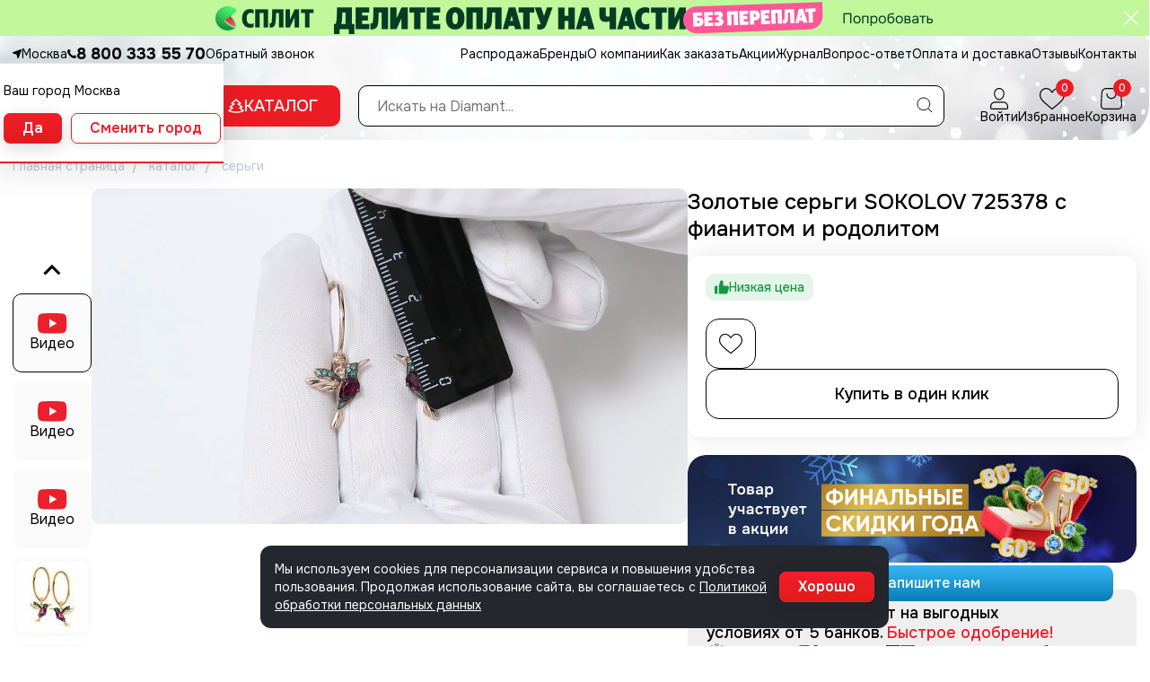

--- FILE ---
content_type: text/html; charset=UTF-8
request_url: https://diamant-online.ru/catalog/sergi/~sergi_725378
body_size: 102891
content:
<!DOCTYPE html>
<html lang="ru" ng-app="CMS">
<head>
   <meta charset="UTF-8">
   <meta http-equiv="x-ua-compatible" content="ie=edge">
   <meta name="viewport" content="width=device-width, initial-scale=1, user-scalable=no">
   <meta name="google-site-verification" content="fJQOWcPu7smPSjWUm0dsQf8fI_J7AD5bjkNvUYA-4Ks"/>
   <title>Золотые серьги SOKOLOV 725378 с фианитом и родолитом: Золото 585° пробы — купить в ювелирном интернет-магазине Diamant</title>
   <meta name="csrf-param" content="_csrf">
<meta name="csrf-token" content="jVcQ6KPLcV_lerwh_fFL5xqnkSXfrfB2cyd9Ksu9scHjEHGZ86kGObUQjmyOiwm0b-jrR5PotgAWciJ_stTSqQ==">
   <meta name="language" content="ru" />
<meta name="keywords" content="" />
<meta name="description" content="Купить Золотые серьги SOKOLOV 725378 с фианитом и родолитом в интернет-магазине Diamant с бесплатной доставкой по России - фото, размеры, описание и характеристики." />
<meta property="og:site_name" content="Интернет-магазин ювелирных изделий Diamant" />
<meta property="og:url" content="https://diamant-online.ru/catalog/sergi/~sergi_725378" />
<meta property="og:title" content="Золотые серьги SOKOLOV 725378 с фианитом и родолитом: Золото 585° пробы — купить в ювелирном интернет-магазине Diamant" />
<meta property="og:description" content="Купить Золотые серьги SOKOLOV 725378 с фианитом и родолитом в интернет-магазине Diamant с бесплатной доставкой по России - фото, размеры, описание и характеристики." />
<meta property="og:type" content="website" />
<meta property="og:image" content="https://diamant-online.ru/uploads/shop/725378.jpg" />
<meta property="og:image:width" content="" />
<meta property="og:image:height" content="" />
<link rel="image_src" href="https://diamant-online.ru/uploads/shop/725378.jpg" />

<meta name="robots" content="index, follow">
<link href="https://diamant-online.ru/catalog/sergi/~sergi_725378" rel="canonical">
<link href="/themes/diamant/css/cart.css?v=1768202286" rel="stylesheet">
<link href="https://diamant-online.ru/themes/diamant/css/style.css?v=1768228960" rel="stylesheet">
<link href="https://diamant-online.ru/themes/diamant/css/catalog.css?v=1627889786" rel="stylesheet">
<link href="https://diamant-online.ru/themes/diamant/css/jquery.fancybox.css?v=1674822827" rel="stylesheet">
<link href="/themes/diamant/css/card.css?v=1766607021" rel="stylesheet">
<link href="/themes/diamant/css/modern-header.css?v=1768228912" rel="stylesheet">
<script src="https://diamant-online.ru/assets/610cbcfd/jquery.js?v=1768588936"></script>
<script src="https://diamant-online.ru/assets/c5ca9642/yii.js?v=1768588936"></script>
<script src="https://diamant-online.ru/assets/39d0daf3/angular.min.js?v=1768588936"></script>
<script src="https://diamant-online.ru/js/ya-map-2.1.min.js?v=1675941564"></script>
<script src="https://diamant-online.ru/js/app.js?v=1696324350"></script>
<script src="https://diamant-online.ru/js/mainCtrl.js?v=1637243782"></script>
<script src="https://diamant-online.ru/themes/diamant/js/libs.js?v=1761039683"></script>
<script src="https://diamant-online.ru/themes/diamant/js/script.js?v=1761039988"></script>
<script src="/themes/diamant/js/jquery-ui.min.js?v=1638196286"></script>
<script src="/themes/diamant/js/jquery.ui.touch-punch.min.js?v=1654766951"></script>   <link rel="preconnect" href="https://fonts.googleapis.com">
   <link rel="preconnect" href="https://fonts.gstatic.com" crossorigin>
   <link href="https://fonts.googleapis.com/css2?family=Onest:wght@300;400;500;600;700&display=swap" rel="stylesheet">
   <!-- <script src="//rawgit.com/tulov/angular-yandex-map/master/ya-map-2.1.min.js"></script> -->
   <link rel="icon" type="image/svg+xml" href="/favicon.svg">
   <link rel="manifest" href="/manifest.json">
   <link rel="apple-touch-icon" href="/favicon.svg">
   <meta name="theme-color" content="#EB212E"/>
   <meta name="format-detection" content="telephone=no">
   <script src="https://pay.yandex.ru/sdk/v1/pay.js"></script>
   <script>
      if (window.location.href.toString().slice(-2) == '#!') {
         window.location.href = window.location.href.split('#!')[0]
      }

      const skylineStorage = window.sessionStorage.getItem('skyline')
      if (!skylineStorage) {
         $(':root').css('--skyline', '40px')
      }

   </script>
</head>
<body>
<script>var recaptchaCallback = function(response){jQuery('#itemquestion-recaptcha').val(response);};
var recaptchaExpiredCallback = function(){jQuery('#itemquestion-recaptcha').val('');};
var recaptchaCallback = function(response){jQuery('#cheapprice-recaptcha').val(response);};
var recaptchaExpiredCallback = function(){jQuery('#cheapprice-recaptcha').val('');};
var recaptchaCallback = function(response){jQuery('#feedbackform-recaptcharecall').val(response);};
var recaptchaExpiredCallback = function(){jQuery('#feedbackform-recaptcharecall').val('');};</script><script type="text/javascript">
   window.dataLayer = window.dataLayer || []
</script>

<div class="wrapper theme-ny theme-ny--page">
   
<script>
    $(document).ready(function () {
        $('.close-bnd, .sales-bnd a').click(function () {
            $(this).parents('.sales-bnd').fadeOut(200);
            localStorage.setItem('sales_bnd', 1);
        });
        if (localStorage.getItem('sales_bnd') === null) {
            setTimeout(function () {
                $('.sales-bnd').fadeIn(200);
            }, 1000)
        }
    })
</script>
   <div id="w2" class=""><div class="" data-key="7"><div class="skyline-header">
    <div class="skyline" id="skyline">
        <a href="https://diamant-online.ru/catalog/?utm_source=site&amp;utm_medium=user_clicks&amp;utm_campaign=banners&amp;utm_content=banner-top" class="skyline-link" onclick="ym(36671265,'reachGoal','banner-top')">
            <picture>
                <source srcset="/uploads/O3/dv/RM/ry/WRq12oN8.jpeg" media="(min-width: 768px)">
                <source srcset="/uploads/tP/ul/QC/wa/K5HJutjY.jpeg" media="(min-width: 320px)">
                <img src="/uploads/O3/dv/RM/ry/WRq12oN8.jpeg" alt="">
            </picture>
        </a>
        <div class="skyline-close icon">
            &#xe909;
        </div>
    </div>
</div></div></div>
   
<header class="modern-header">
   <div class="modern-header-top-outer">
      <div class="container">
         <div class="modern-header-top">
            
<!--noindex-->
<div class="modern-header-address md-hidden" ng-controller="CitySelectorCtrl" ng-init="defaultCity='Москва'"
     data-nosnippet>
    <svg width="10" height="10" viewBox="0 0 10 10" fill="none" xmlns="http://www.w3.org/2000/svg">
        <path d="M6.81873 9.49558L9.95011 1.04399C10.1798 0.42394 9.57622 -0.17991 8.95642 0.0499083L0.504311 3.18484C-0.207998 3.44936 -0.151723 4.47506 0.584484 4.66014L4.39271 5.61721L5.34323 9.4146C5.52825 10.1519 6.55431 10.2082 6.81873 9.49558Z"
              fill="currentColor"/>
    </svg>

    <span role="button" class="modern-header-city" ng-bind="getCityName()" data-modal="citySelector"></span>
    <div class="selection-city" style="display: none">
        <div class="selection-city__title">
            Ваш город <span ng-bind="defaultCity">?</span>
        </div>
        <div class="selection-city-buttons align-items">
            <button class="button small-button default" ng-click="commitDedaultCity()">Да</button>
            <button class="button small-button" data-modal="citySelector">Сменить город</button>
        </div>
    </div>

    <div class="overlay" id="citySelector">
    <div class="overlay-main">
        <div class="overlay-title">Введите ваш город</div>
        <div class="overlay-close js-close icon">&#xe909;</div>
        <form id="item-request-form">
            <div class="input-block">
                <input type="hidden" id="citySelectorPopupHiddenInput">
                <input class="input" placeholder="Введите название города" id="citySelectorPopupInput">
            </div>
            <button class="button long big" ng-click="setCity()" onclick="location.reload(); return false;">Сохранить</button>
        </form>
    </div>
</div></div>
<!--/noindex-->
            <div class="modern-header-phone">
               <svg width="10" height="10" viewBox="0 0 10 10" fill="none" xmlns="http://www.w3.org/2000/svg">
                  <path d="M4.30901 5.69124C3.60208 4.98436 3.06916 4.19288 2.71508 3.38992C2.64016 3.22014 2.68427 3.02137 2.81538 2.89026L3.31023 2.39603C3.71567 1.99063 3.71567 1.41727 3.3616 1.06321L2.65224 0.3539C2.18034 -0.117967 1.4154 -0.117967 0.94351 0.3539L0.549559 0.747827C0.101833 1.19552 -0.0848708 1.8414 0.035973 2.48183C0.334458 4.06056 1.25167 5.78912 2.7314 7.26877C4.21112 8.74841 5.9398 9.66557 7.51862 9.96402C8.1591 10.0849 8.80501 9.89817 9.25273 9.45048L9.64608 9.05716C10.118 8.58529 10.118 7.82039 9.64608 7.34852L8.93733 6.63981C8.58326 6.28577 8.00924 6.28577 7.65578 6.63981L7.11017 7.186C6.97906 7.3171 6.78027 7.36121 6.61048 7.28629C5.80748 6.93163 5.01594 6.39814 4.30901 5.69124Z"
                        fill="currentColor"/>
               </svg>
               <a href="tel:88003335570">8 800 333 55 70 </a>
               <span data-modal="recall" class="load-captcha">Обратный звонок</span>
            </div>
            <ul class="modern-header-menu md-hidden">
               <li><a href="https://diamant-online.ru/sale">Распродажа</a></li>
               <li><a href="https://diamant-online.ru/brands">Бренды</a></li>
               <li><a href="https://diamant-online.ru/about">О компании</a></li>
               <li><a href="https://diamant-online.ru/how-order">Как заказать</a></li>
               <li><a href="https://diamant-online.ru/actions">Акции</a></li>
               <li><a href="https://diamant-online.ru/blog">Журнал</a></li>
               <li><a href="https://diamant-online.ru/faq">Вопрос-ответ</a></li>
               <li><a href="https://diamant-online.ru/pay-and-delivery">Оплата и доставка</a></li>
               <li><a href="https://diamant-online.ru/reviews">Отзывы</a></li>
               <li><a href="https://diamant-online.ru/contacts">Контакты</a></li>
            </ul>
            <div class="modern-header-shop md-visible">
               
    <a href="https://diamant-online.ru/user/login" class="modern-header-shop__item">
        <div class="modern-header-shop__icon">
            <svg width="20" height="24" viewBox="0 0 20 24">
                <path fill-rule="evenodd" clip-rule="evenodd"
                      d="M10 1.14286C7.44254 1.14286 5.27948 3.44792 5.27948 6.3073C5.27948 7.73954 5.82718 9.29198 6.71738 10.4813C7.6109 11.675 8.78315 12.4224 10 12.4224C11.2141 12.4224 12.3863 11.6673 13.2812 10.4615C14.1725 9.26083 14.7205 7.69686 14.7205 6.26413C14.7205 3.41054 12.5628 1.14286 10 1.14286ZM4.14741 6.3073C4.14741 2.89874 6.73906 0 10 0C13.2556 0 15.8526 2.84978 15.8526 6.26413C15.8526 7.96537 15.212 9.76623 14.1872 11.1469C13.1662 12.5224 11.6951 13.5652 10 13.5652C8.30765 13.5652 6.83662 12.5363 5.81417 11.1703C4.78839 9.79984 4.14741 8.00903 4.14741 6.3073ZM5.28302 16.381C3.03515 16.381 1.13208 18.3755 1.13208 20.8889V22.1587C1.13208 22.5769 1.44317 22.8571 1.74528 22.8571H18.2547C18.5568 22.8571 18.8679 22.5769 18.8679 22.1587V20.8889C18.8679 18.3755 16.9648 16.381 14.717 16.381H5.28302ZM0 20.8889C0 17.8149 2.34221 15.2381 5.28302 15.2381H14.717C17.6578 15.2381 20 17.8149 20 20.8889V22.1587C20 23.1374 19.2498 24 18.2547 24H1.74528C0.750227 24 0 23.1374 0 22.1587V20.8889Z"/>
            </svg>
        </div>
        <span>Войти</span>
    </a>

<a href="https://diamant-online.ru/user/login" class="modern-header-shop__item" ng-controller="FavorCtrl">
    <div class="modern-header-shop__icon">
        <svg width="28" height="24" viewBox="0 0 28 24">
            <path fill-rule="evenodd" clip-rule="evenodd"
                  d="M14 5.41784C13.5668 5.41783 13.1673 5.18437 12.9546 4.807C12.5408 4.07276 11.8557 3.09882 10.8572 2.34904L11.4911 1.50486L10.8572 2.34904C9.83478 1.58133 8.69406 1.2 7.4375 1.2C3.91798 1.2 1.2 3.97074 1.2 7.8326C1.2 9.86411 2.0227 11.6288 3.66212 13.5495C5.33177 15.5056 7.74521 17.5076 10.793 20.0294L10.793 20.0294L10.7963 20.0321C11.7638 20.8327 12.8587 21.7387 14 22.7051C15.1423 21.7378 16.2379 20.8313 17.2065 20.0298L17.2077 20.0288L17.2077 20.0288C20.2551 17.5074 22.6684 15.5055 24.338 13.5494C25.9773 11.6288 26.8 9.86411 26.8 7.8326C26.8 3.97074 24.082 1.2 20.5625 1.2C19.3059 1.2 18.1652 1.58133 17.1428 2.34904L16.4223 1.38945C17.6501 0.467469 19.0431 0 20.5625 0C24.8025 0 28 3.36727 28 7.8326C28 12.6567 24.0109 15.9573 17.9727 20.9534C16.9466 21.8024 15.7842 22.7642 14.576 23.7901C14.4167 23.9255 14.2122 24 14 24C13.7878 24 13.5833 23.9255 13.424 23.7901C12.2162 22.7645 11.0541 21.803 10.0288 20.9546L10.028 20.9539C3.98907 15.9573 0 12.6567 0 7.8326C0 3.36727 3.19747 0 7.4375 0C8.95688 0 10.3499 0.467469 11.5777 1.38945C12.2753 1.91324 12.8347 2.52195 13.2707 3.10137C13.5705 3.49975 13.812 3.88428 14 4.21784C14.188 3.8843 14.4295 3.49976 14.7293 3.10137C15.1653 2.52195 15.7247 1.91323 16.4223 1.38945L17.1428 2.34904C16.1443 3.09881 15.4592 4.0728 15.0454 4.80703C14.8327 5.1844 14.4332 5.41785 14 5.41784Z"/>
        </svg>
        <div class="modern-header-shop__count js-favorite-count" id="favor_count">
            0        </div>
    </div>
    <span>Избранное</span>
</a>

<a href="https://diamant-online.ru/catalog/basket" class="modern-header-shop__item js-basket" ng-controller="BasketWidgetController" data-skus="[]">
    <div class="modern-header-shop__icon">
        <svg width="24" height="24" viewBox="0 0 24 24">
            <path fill-rule="evenodd" clip-rule="evenodd"
                  d="M1.92767 5.40065C1.92767 5.40067 1.92767 5.40062 1.92767 5.40065L1.14801 19.4399C1.04441 21.295 2.52187 22.8571 4.38056 22.8571H19.6183C21.4767 22.8571 22.9546 21.2954 22.8521 19.4387C22.8521 19.4386 22.8521 19.4387 22.8521 19.4387L22.0725 5.40065C21.9395 3.01137 19.9639 1.14286 17.5714 1.14286H6.42877C4.03623 1.14286 2.06069 3.0114 1.92767 5.40065ZM0.786607 5.33713C0.953298 2.34228 3.42971 0 6.42877 0H17.5714C20.5704 0 23.0468 2.34228 23.2135 5.33713L23.9932 19.3753C24.1319 21.8867 22.133 24 19.6183 24H4.38056C1.86608 24 -0.133163 21.8871 0.00693945 19.3766C0.00694274 19.3765 0.00693615 19.3766 0.00693945 19.3766L0.786607 5.33713Z"/>
            <path fill-rule="evenodd" clip-rule="evenodd"
                  d="M6.92054 6.03186C7.23612 6.03186 7.49195 6.2877 7.49195 6.60329C7.49195 9.09278 9.51035 11.1112 11.9998 11.1112C14.4892 11.1112 16.5076 9.09278 16.5076 6.60329C16.5076 6.2877 16.7634 6.03186 17.079 6.03186C17.3946 6.03186 17.6504 6.2877 17.6504 6.60329C17.6504 9.72396 15.1204 12.2541 11.9998 12.2541C8.87918 12.2541 6.34912 9.72396 6.34912 6.60329C6.34912 6.2877 6.60495 6.03186 6.92054 6.03186Z"/>
        </svg>
        <div class="modern-header-shop__count js-basket-count" ng-bind="getCount()">
            0        </div>
    </div>
    <span>Корзина</span>
</a>
            </div>
         </div>
      </div>
   </div>
   <div class="modern-header-bottom">
      <div class="modern-header-scroll">
         <div class="container">
            <div class="modern-header-inner">
               <a href="https://diamant-online.ru" class="modern-header-logotype">
<!--                  <img src="--><!--/themes/diamant/img/modern-logotype.png?v=1" alt="" width="42"-->
<!--                       height="45">-->
                  <img src="https://diamant-online.ru/themes/diamant/img/modern-logotype.svg?v=1" alt="" width="196"
                       height="46">
               </a>
               <button type="button" class="modern-header-button md-hidden js-show-modern-popup">
                                     <svg width="18" height="16" viewBox="0 0 18 16" class="ny-icon modern-header-button-open">
                     <path fill-rule="evenodd" clip-rule="evenodd" d="M8.51034 0.431888C8.79172 0.189372 9.20824 0.189371 9.48962 0.431886L14.2589 4.54235C14.5354 4.78064 14.6001 5.18337 14.4124 5.49635C14.3171 5.65511 14.1864 5.76403 14.105 5.82565C14.0108 5.89702 13.9059 5.96133 13.8024 6.01807C13.5955 6.13156 13.3449 6.24165 13.0821 6.33932L16.096 8.44315C16.4324 8.67802 16.5177 9.13968 16.2873 9.47924C16.1532 9.67685 15.9485 9.85001 15.762 9.98504C15.559 10.1321 15.3118 10.2806 15.0375 10.4162C14.922 10.4733 14.7995 10.5292 14.6711 10.5825L17.4588 12.7381C17.6436 12.881 17.7512 13.1018 17.75 13.3353C17.7488 13.5689 17.6388 13.7885 17.4526 13.9295C16.9749 14.2909 16.0283 14.7399 14.6526 15.0998C13.2578 15.4648 11.3775 15.75 8.99998 15.75C6.6225 15.75 4.74217 15.4648 3.34733 15.0998C1.97169 14.7399 1.02506 14.2909 0.547442 13.9295C0.360186 13.7878 0.250105 13.5666 0.25 13.3317C0.249896 13.0969 0.35978 12.8756 0.546909 12.7337L3.38347 10.5833C3.25404 10.5314 3.13018 10.477 3.01321 10.4214C2.73061 10.2873 2.47401 10.1401 2.26328 9.99412C2.07303 9.86232 1.85322 9.68633 1.7127 9.47923C1.48232 9.13968 1.56757 8.67802 1.90404 8.44315L4.91789 6.33932C4.65505 6.24165 4.40449 6.13156 4.19758 6.01807C4.09411 5.96133 3.98921 5.89702 3.89499 5.82565C3.81365 5.76403 3.68291 5.65511 3.58765 5.49635C3.39985 5.18337 3.46464 4.78064 3.74112 4.54235L8.51034 0.431888ZM8.99998 1.99012L5.54239 4.97013C5.95935 5.11667 6.41781 5.22776 6.76592 5.25178C7.08319 5.27367 7.35216 5.49328 7.43706 5.79976C7.52197 6.10624 7.40435 6.43295 7.14358 6.61499L3.64185 9.05938C3.64673 9.06171 3.65162 9.06404 3.65653 9.06637C4.10284 9.27826 4.63965 9.45107 5.13933 9.49072C5.44957 9.51534 5.71237 9.72901 5.79979 10.0277C5.88722 10.3264 5.78109 10.648 5.53308 10.836L2.39319 13.2164C2.7443 13.3574 3.18721 13.5075 3.72701 13.6487C4.98943 13.979 6.74157 14.25 8.99998 14.25C11.2584 14.25 13.0105 13.979 14.273 13.6487C14.819 13.5058 15.2659 13.3539 15.6189 13.2115L12.5412 10.8317C12.2961 10.6421 12.1927 10.3213 12.2812 10.0243C12.3697 9.72725 12.6317 9.51524 12.9407 9.49072C13.437 9.45133 13.9506 9.28031 14.3727 9.07158C14.3733 9.0713 14.3739 9.07102 14.3744 9.07074L10.8564 6.61499C10.5956 6.43295 10.478 6.10624 10.5629 5.79976C10.6478 5.49328 10.9168 5.27367 11.2341 5.25178C11.5822 5.22776 12.0407 5.11667 12.4576 4.97013L8.99998 1.99012ZM13.2082 4.62267C13.2084 4.62266 13.2065 4.6244 13.202 4.62785C13.2058 4.6244 13.208 4.62268 13.2082 4.62267ZM4.79179 4.62267C4.79194 4.62266 4.79415 4.62438 4.79796 4.62785C4.79354 4.62442 4.79164 4.62268 4.79179 4.62267Z"/>
                  </svg>
                  <svg width="16" height="13" viewBox="0 0 16 13" class="modern-header-button-close">
                     <path d="M12.7534 13L1 1.24663L2.24663 0L14 11.7534L12.7534 13Z"/>
                     <path d="M2.24663 13L14 1.24663L12.7534 0L1 11.7534L2.24663 13Z"/>
                  </svg>
                  Каталог
               </button>
               <button type="button" class="modern-header-button js-top-menu md-visible">
                  <svg width="16" height="13" viewBox="0 0 16 13" class="modern-header-button-open">
                     <path d="M0 2H16V0H0V2Z"/>
                     <path d="M16 5.5H4V7.5H16V5.5Z"/>
                     <path d="M7 13H16V11H7V13Z"/>
                  </svg>
                                                      <svg width="16" height="13" viewBox="0 0 16 13" class="modern-header-button-close">
                     <path d="M12.7534 13L1 1.24663L2.24663 0L14 11.7534L12.7534 13Z"/>
                     <path d="M2.24663 13L14 1.24663L12.7534 0L1 11.7534L2.24663 13Z"/>
                  </svg>
                  Каталог
               </button>
               
<div class="modern-search js-search" itemscope="" itemtype="https://schema.org/WebSite">
    <link itemprop="url" href="https://diamant-online.ru">
    <form action="/shop/search/"
          id="headSearchForm"
          class="modern-search-form"
          onsubmit="return false"
          itemprop="potentialAction"
          itemscope=""
          itemtype="https://schema.org/SearchAction">
        <meta itemprop="target" content="https://diamant-online.ru/shop/search?q={q}">
        <input type="text"
               id="searchQuery"
               itemprop="query-input"
               ng-model="searchField" name="q"
               class="modern-search-input js-search-input js-close-modern-popup"
               placeholder="Искать на Diamant..."
               autocomplete="off">
        <button class="modern-search-button js-search-submit-button"
                onclick="ym(36671265,'reachGoal','search_button_submit')"></button>
    </form>

    <!--noindex-->
    <div class="modern-search-popup js-search-popup" data-nosnippet>
                    <div class="modern-search__list js-search-phrases"></div>
            </div>
    <!--/noindex-->
</div>
               <div class="modern-header-shop md-hidden">
                  
    <a href="https://diamant-online.ru/user/login" class="modern-header-shop__item">
        <div class="modern-header-shop__icon">
            <svg width="20" height="24" viewBox="0 0 20 24">
                <path fill-rule="evenodd" clip-rule="evenodd"
                      d="M10 1.14286C7.44254 1.14286 5.27948 3.44792 5.27948 6.3073C5.27948 7.73954 5.82718 9.29198 6.71738 10.4813C7.6109 11.675 8.78315 12.4224 10 12.4224C11.2141 12.4224 12.3863 11.6673 13.2812 10.4615C14.1725 9.26083 14.7205 7.69686 14.7205 6.26413C14.7205 3.41054 12.5628 1.14286 10 1.14286ZM4.14741 6.3073C4.14741 2.89874 6.73906 0 10 0C13.2556 0 15.8526 2.84978 15.8526 6.26413C15.8526 7.96537 15.212 9.76623 14.1872 11.1469C13.1662 12.5224 11.6951 13.5652 10 13.5652C8.30765 13.5652 6.83662 12.5363 5.81417 11.1703C4.78839 9.79984 4.14741 8.00903 4.14741 6.3073ZM5.28302 16.381C3.03515 16.381 1.13208 18.3755 1.13208 20.8889V22.1587C1.13208 22.5769 1.44317 22.8571 1.74528 22.8571H18.2547C18.5568 22.8571 18.8679 22.5769 18.8679 22.1587V20.8889C18.8679 18.3755 16.9648 16.381 14.717 16.381H5.28302ZM0 20.8889C0 17.8149 2.34221 15.2381 5.28302 15.2381H14.717C17.6578 15.2381 20 17.8149 20 20.8889V22.1587C20 23.1374 19.2498 24 18.2547 24H1.74528C0.750227 24 0 23.1374 0 22.1587V20.8889Z"/>
            </svg>
        </div>
        <span>Войти</span>
    </a>

<a href="https://diamant-online.ru/user/login" class="modern-header-shop__item" ng-controller="FavorCtrl">
    <div class="modern-header-shop__icon">
        <svg width="28" height="24" viewBox="0 0 28 24">
            <path fill-rule="evenodd" clip-rule="evenodd"
                  d="M14 5.41784C13.5668 5.41783 13.1673 5.18437 12.9546 4.807C12.5408 4.07276 11.8557 3.09882 10.8572 2.34904L11.4911 1.50486L10.8572 2.34904C9.83478 1.58133 8.69406 1.2 7.4375 1.2C3.91798 1.2 1.2 3.97074 1.2 7.8326C1.2 9.86411 2.0227 11.6288 3.66212 13.5495C5.33177 15.5056 7.74521 17.5076 10.793 20.0294L10.793 20.0294L10.7963 20.0321C11.7638 20.8327 12.8587 21.7387 14 22.7051C15.1423 21.7378 16.2379 20.8313 17.2065 20.0298L17.2077 20.0288L17.2077 20.0288C20.2551 17.5074 22.6684 15.5055 24.338 13.5494C25.9773 11.6288 26.8 9.86411 26.8 7.8326C26.8 3.97074 24.082 1.2 20.5625 1.2C19.3059 1.2 18.1652 1.58133 17.1428 2.34904L16.4223 1.38945C17.6501 0.467469 19.0431 0 20.5625 0C24.8025 0 28 3.36727 28 7.8326C28 12.6567 24.0109 15.9573 17.9727 20.9534C16.9466 21.8024 15.7842 22.7642 14.576 23.7901C14.4167 23.9255 14.2122 24 14 24C13.7878 24 13.5833 23.9255 13.424 23.7901C12.2162 22.7645 11.0541 21.803 10.0288 20.9546L10.028 20.9539C3.98907 15.9573 0 12.6567 0 7.8326C0 3.36727 3.19747 0 7.4375 0C8.95688 0 10.3499 0.467469 11.5777 1.38945C12.2753 1.91324 12.8347 2.52195 13.2707 3.10137C13.5705 3.49975 13.812 3.88428 14 4.21784C14.188 3.8843 14.4295 3.49976 14.7293 3.10137C15.1653 2.52195 15.7247 1.91323 16.4223 1.38945L17.1428 2.34904C16.1443 3.09881 15.4592 4.0728 15.0454 4.80703C14.8327 5.1844 14.4332 5.41785 14 5.41784Z"/>
        </svg>
        <div class="modern-header-shop__count js-favorite-count" id="favor_count">
            0        </div>
    </div>
    <span>Избранное</span>
</a>

<a href="https://diamant-online.ru/catalog/basket" class="modern-header-shop__item js-basket" ng-controller="BasketWidgetController" data-skus="[]">
    <div class="modern-header-shop__icon">
        <svg width="24" height="24" viewBox="0 0 24 24">
            <path fill-rule="evenodd" clip-rule="evenodd"
                  d="M1.92767 5.40065C1.92767 5.40067 1.92767 5.40062 1.92767 5.40065L1.14801 19.4399C1.04441 21.295 2.52187 22.8571 4.38056 22.8571H19.6183C21.4767 22.8571 22.9546 21.2954 22.8521 19.4387C22.8521 19.4386 22.8521 19.4387 22.8521 19.4387L22.0725 5.40065C21.9395 3.01137 19.9639 1.14286 17.5714 1.14286H6.42877C4.03623 1.14286 2.06069 3.0114 1.92767 5.40065ZM0.786607 5.33713C0.953298 2.34228 3.42971 0 6.42877 0H17.5714C20.5704 0 23.0468 2.34228 23.2135 5.33713L23.9932 19.3753C24.1319 21.8867 22.133 24 19.6183 24H4.38056C1.86608 24 -0.133163 21.8871 0.00693945 19.3766C0.00694274 19.3765 0.00693615 19.3766 0.00693945 19.3766L0.786607 5.33713Z"/>
            <path fill-rule="evenodd" clip-rule="evenodd"
                  d="M6.92054 6.03186C7.23612 6.03186 7.49195 6.2877 7.49195 6.60329C7.49195 9.09278 9.51035 11.1112 11.9998 11.1112C14.4892 11.1112 16.5076 9.09278 16.5076 6.60329C16.5076 6.2877 16.7634 6.03186 17.079 6.03186C17.3946 6.03186 17.6504 6.2877 17.6504 6.60329C17.6504 9.72396 15.1204 12.2541 11.9998 12.2541C8.87918 12.2541 6.34912 9.72396 6.34912 6.60329C6.34912 6.2877 6.60495 6.03186 6.92054 6.03186Z"/>
        </svg>
        <div class="modern-header-shop__count js-basket-count" ng-bind="getCount()">
            0        </div>
    </div>
    <span>Корзина</span>
</a>
               </div>
            </div>
         </div>
      </div>
   </div>
</header>


<div class="modern-menu">
    <div class="modern-menu__overlay js-close-modern-popup"></div>
    <div class="modern-menu__popup">
        <div class="container">
            <div class="modern-menu__layout">
                <div class="modern-menu__aside">
                    <ul class="modern-menu__list">
                        
    <li data-category-id="catalog">
        <a href="/catalog">
            <img src="https://diamant-online.ru/themes/diamant/img/icons/category-icon-catalog.svg" loading="lazy" width="20" height="20" alt="">
            Все украшения        </a>
    </li>
    <li data-category-id="kolca">
        <a href="/catalog/kolca">
            <img src="https://diamant-online.ru/themes/diamant/img/icons/category-icon-kolca.svg" loading="lazy" width="20" height="20" alt="">
            Кольца        </a>
    </li>
    <li data-category-id="sergi">
        <a href="/catalog/sergi">
            <img src="https://diamant-online.ru/themes/diamant/img/icons/category-icon-sergi.svg" loading="lazy" width="20" height="20" alt="">
            Серьги        </a>
    </li>
    <li data-category-id="podveski">
        <a href="/catalog/podveski">
            <img src="https://diamant-online.ru/themes/diamant/img/icons/category-icon-podveski.svg" loading="lazy" width="20" height="20" alt="">
            Подвески        </a>
    </li>
    <li data-category-id="cepi">
        <a href="/catalog/cepi">
            <img src="https://diamant-online.ru/themes/diamant/img/icons/category-icon-cepi.svg" loading="lazy" width="20" height="20" alt="">
            Цепи        </a>
    </li>
    <li data-category-id="braslety">
        <a href="/catalog/braslety">
            <img src="https://diamant-online.ru/themes/diamant/img/icons/category-icon-braslety.svg" loading="lazy" width="20" height="20" alt="">
            Браслеты        </a>
    </li>
    <li data-category-id="chasy">
        <a href="/catalog/chasy">
            <img src="https://diamant-online.ru/themes/diamant/img/icons/category-icon-chasy.svg" loading="lazy" width="20" height="20" alt="">
            Часы        </a>
    </li>
    <li data-category-id="kole">
        <a href="/catalog/drugoe/kole">
            <img src="https://diamant-online.ru/themes/diamant/img/icons/category-icon-kole.svg" loading="lazy" width="20" height="20" alt="">
            Колье        </a>
    </li>
    <li data-category-id="broshi">
        <a href="/catalog/drugoe/broshi">
            <img src="https://diamant-online.ru/themes/diamant/img/icons/category-icon-broshi.svg" loading="lazy" width="20" height="20" alt="">
            Броши        </a>
    </li>
    <li data-category-id="podarochnye_sertifikaty">
        <a href="/catalog/podarochnye_sertifikaty">
            <img src="https://diamant-online.ru/themes/diamant/img/icons/category-icon-podarochnye_sertifikaty.svg" loading="lazy" width="20" height="20" alt="">
            Подарочные сертификаты        </a>
    </li>
    <li data-category-id="drugoe">
        <a href="/catalog/drugoe">
            <img src="https://diamant-online.ru/themes/diamant/img/icons/category-icon-drugoe.svg" loading="lazy" width="20" height="20" alt="">
            Аксессуары        </a>
    </li>
    <li data-category-id="sets">
        <a href="/catalog/kolca/has_a_set">
            <img src="https://diamant-online.ru/themes/diamant/img/icons/category-icon-sets.svg" loading="lazy" width="20" height="20" alt="">
            Гарнитуры        </a>
    </li>
    <li data-category-id="gold">
        <a href="/gold">
            <img src="https://diamant-online.ru/themes/diamant/img/icons/category-icon-gold.svg" loading="lazy" width="20" height="20" alt="">
            Золото        </a>
    </li>
    <li data-category-id="silver">
        <a href="/silver">
            <img src="https://diamant-online.ru/themes/diamant/img/icons/category-icon-silver.svg" loading="lazy" width="20" height="20" alt="">
            Серебро        </a>
    </li>
    <li data-category-id="brilliant">
        <a href="/catalog/brilliant">
            <img src="https://diamant-online.ru/themes/diamant/img/icons/category-icon-brilliant.svg" loading="lazy" width="20" height="20" alt="">
            Бриллианты        </a>
    </li>
    <li data-category-id="wedding">
        <a href="/catalog/kolca/obruchalnye_kolca">
            <img src="https://diamant-online.ru/themes/diamant/img/icons/category-icon-wedding.svg" loading="lazy" width="20" height="20" alt="">
            Свадьба        </a>
    </li>
    <li data-category-id="stolovoe_serebro">
        <a href="/catalog/drugoe/stolovoe_serebro">
            <img src="https://diamant-online.ru/themes/diamant/img/icons/category-icon-stolovoe_serebro.svg" loading="lazy" width="20" height="20" alt="">
            Столовое серебро        </a>
    </li>
    <li data-category-id="muzhchin">
        <a href="/catalog/muzhchin">
            <img src="https://diamant-online.ru/themes/diamant/img/icons/category-icon-muzhchin.svg" loading="lazy" width="20" height="20" alt="">
            Для мужчин        </a>
    </li>
    <li data-category-id="detey">
        <a href="/catalog/detey">
            <img src="https://diamant-online.ru/themes/diamant/img/icons/category-icon-detey.svg" loading="lazy" width="20" height="20" alt="">
            Для детей        </a>
    </li>
    <li data-category-id="brands">
        <a href="/brands">
            <img src="https://diamant-online.ru/themes/diamant/img/icons/category-icon-brands.svg" loading="lazy" width="20" height="20" alt="">
            Бренды        </a>
    </li>
    <li data-category-id="collection">
        <a href="/collections">
            <img src="https://diamant-online.ru/themes/diamant/img/icons/category-icon-collection.svg" loading="lazy" width="20" height="20" alt="">
            Коллекции        </a>
    </li>
    <li data-category-id="novinka">
        <a href="/catalog?raw_filters=novinka">
            <img src="https://diamant-online.ru/themes/diamant/img/icons/category-icon-novinka.svg" loading="lazy" width="20" height="20" alt="">
            Новинки        </a>
    </li>
    <li data-category-id="sale">
        <a href="/sale">
            <img src="https://diamant-online.ru/themes/diamant/img/icons/category-icon-sale.svg" loading="lazy" width="20" height="20" alt="">
            Распродажа        </a>
    </li>
    <li data-category-id="actions">
        <a href="/actions">
            <img src="https://diamant-online.ru/themes/diamant/img/icons/category-icon-actions.svg" loading="lazy" width="20" height="20" alt="">
            Акции        </a>
    </li>
                    </ul>
                </div>
                <div class="modern-menu__content">
                    
    
    <div class="modern-menu-submenu-wrap" id="category-catalog">
        <ul class="modern-menu__submenu">
            
                
                
                
<li>
    <span>Категория</span>
            <ul>
            <li><a href="/catalog/kolca">Кольца</a></li>        </ul>
            <ul>
            <li><a href="/catalog/sergi">Серьги</a></li>        </ul>
            <ul>
            <li><a href="/catalog/podveski">Подвески</a></li>        </ul>
            <ul>
            <li><a href="/catalog/cepi">Цепи</a></li>        </ul>
            <ul>
            <li><a href="/catalog/braslety">Браслеты</a></li>        </ul>
            <ul>
            <li><a href="/catalog/chasy">Часы</a></li>        </ul>
            <ul>
            <li><a href="/catalog/podarochnye_sertifikaty">Подарочные сертификаты</a></li>        </ul>
            <ul>
            <li><a href="/catalog/drugoe">Аксессуары</a></li>        </ul>
    </li>

                
                
                
                
                
                
                
                <li>
                    <span>Вставки</span>
                    <ul class="">
                    <li><a href="/catalog/brilliant">Бриллиант</a></li><li><a href="/catalog/fianit">Фианит</a></li><li><a href="/catalog/bez_vstavok">Без вставок</a></li><li><a href="/catalog/sapfir">Сапфир</a></li><li><a href="/catalog/emal">Эмаль</a></li><li><a href="/catalog/topaz">Топаз</a></li><li><a href="/catalog/izumrud">Изумруд</a></li><li><a href="/catalog/yantar">Янтарь</a></li><li><a href="/catalog/rubin">Рубин</a></li><li><a href="/catalog/chernyj_brilliant">Черный бриллиант</a></li><li><a href="/catalog/granat">Гранат</a></li><li><a href="/catalog/zhemchug">Жемчуг</a></li><li><a href="/catalog/ametist">Аметист</a></li><li><a href="/catalog/agat">Агат</a></li><li><a href="/catalog/london_topaz">Лондон топаз</a></li><li><a href="/catalog/tanzanit">Танзанит</a></li><li><a href="/catalog/cirkonij">Цирконий</a></li><li><a href="/catalog/swarovski">Swarovski</a></li><li><a href="/catalog/kvarc">Кварц</a></li><li><a href="/catalog/turmalin">Турмалин</a></li><li><a href="/catalog/brilliant_vyrashhennyj">Бриллиант выращенный</a></li><li><a href="/catalog/sapfirovyj_korund">Сапфировый корунд</a></li><li><a href="/catalog/rauxtopaz">Раухтопаз</a></li><li><a href="/catalog/oniks">Оникс</a></li><li><a href="/catalog/gidrotermalnyj_izumrud">Гидротермальный изумруд</a></li><li><a href="/catalog/citrin">Цитрин</a></li><li><a href="/catalog/perlamutr">Перламутр</a></li><li><a href="/catalog/rubinovyj_korund">Рубиновый корунд</a></li><li><a href="/catalog/gidrotermalnyj_sapfir">Гидротермальный сапфир</a></li><li><a href="/catalog/keramika">Керамика</a></li><li><a href="/catalog/xrizolit">Хризолит</a></li><li><a href="/catalog/sultanit">Султанит</a></li><li><a href="/catalog/yuvelirnyj_kristall">Ювелирный кристалл</a></li><li><a href="/catalog/opal">Опал</a></li><li><a href="/catalog/konyachnyj_brilliant">Коньячный бриллиант</a></li><li><a href="/catalog/gornyj_xrustal">Горный хрусталь</a></li><li><a href="/catalog/shpinel">Шпинель</a></li><li><a href="/catalog/rodolit">Родолит</a></li><li><a href="/catalog/ametrin">Аметрин</a></li><li><a href="/catalog/aleksandrit">Александрит</a></li><li><a href="/catalog/mineralnoe_steklo">Минеральное стекло</a></li><li><a href="/catalog/finift">Финифть</a></li><li><a href="/catalog/biryuza">Бирюза</a></li><li><a href="/catalog/morganit">Морганит</a></li><li><a href="/catalog/malaxit">Малахит</a></li><li><a href="/catalog/miks_kamnej">Микс камней</a></li><li><a href="/catalog/praziolit">Празиолит</a></li><li><a href="/catalog/kristall_swarovski">Кристалл Swarovski</a></li><li><a href="/catalog/sitall">Ситалл</a></li><li><a href="/catalog/xromdiopsid">Хромдиопсид</a></li><li><a href="/catalog/vstavki_akvamarin">Аквамарин</a></li><li><a href="/catalog/lunnyj_kamen">Лунный камень</a></li><li><a href="/catalog/korall">Коралл</a></li><li><a href="/catalog/alpanit">Алпанит</a></li><li><a href="/catalog/iolit">Иолит</a></li><li><a href="/catalog/xalcedon">Халцедон</a></li><li><a href="/catalog/avantyurin">Авантюрин</a></li><li><a href="/catalog/topaz_swarovski">Топаз Swarovski</a></li><li><a href="/catalog/zvezdchatyj_sapfir">Звездчатый сапфир</a></li><li><a href="/catalog/zhemchug_swarovski">Жемчуг Swarovski</a></li><li><a href="/catalog/muranskoe_steklo">Муранское стекло</a></li><li><a href="/catalog/muassanit">Муассанит</a></li><li><a href="/catalog/sapfirovoe_steklo">Сапфировое стекло</a></li><li><a href="/catalog/paraiba">Параиба</a></li><li><a href="/catalog/amazonit">Амазонит</a></li><li><a href="/catalog/labradorit">Лабрадорит</a></li><li><a href="/catalog/xrizopraz">Хризопраз</a></li><li><a href="/catalog/apatit">Апатит</a></li><li><a href="/catalog/aleksit">Алексит</a></li><li><a href="/catalog/serdolik">Сердолик</a></li><li><a href="/catalog/lyapis">Ляпис</a></li><li><a href="/catalog?raw_filters=sodalit">Содалит</a></li><li><a href="/catalog/tigrovyj_glaz">Тигровый глаз</a></li><li><a href="/catalog?raw_filters=obsidian">Обсидиан</a></li>                    </ul>
                                            <a href="/catalog" class="modern-menu__more">Показать все</a>
                                    </li>
                
                
                
                <li>
                    <span>Коллекция</span>
                    <ul class="">
                    <li><a href="/catalog?raw_filters=magic_colors">Magic colors</a></li><li><a href="/catalog?raw_filters=detskij_assortiment_kids">Детский ассортимент KIDS</a></li><li><a href="/catalog?raw_filters=delta_luxe">Del'ta Luxe</a></li><li><a href="/catalog?raw_filters=romantic">Romantic</a></li><li><a href="/catalog?raw_filters=classic">Classic</a></li><li><a href="/catalog?raw_filters=europe">Europe</a></li><li><a href="/catalog?raw_filters=trendy">Trendy</a></li><li><a href="/catalog?raw_filters=elite">ELITE</a></li><li><a href="/catalog?raw_filters=sklv">SKLV</a></li><li><a href="/catalog?raw_filters=lab_created_diamonds">LAB CREATED DIAMONDS</a></li><li><a href="/catalog?raw_filters=sokolov_eksklyuzivno_dlya_diamant">SOKOLOV эксклюзивно для Diamant</a></li><li><a href="/catalog?raw_filters=illusion">Illusion</a></li><li><a href="/catalog?raw_filters=di_diamonds">Di Diamonds</a></li><li><a href="/catalog?raw_filters=shinne">SHINE'</a></li><li><a href="/catalog?raw_filters=duet">Duet</a></li><li><a href="/catalog?raw_filters=cartier_style">Cartier style</a></li><li><a href="/catalog?raw_filters=primavera">Primavera</a></li><li><a href="/catalog?raw_filters=fusion">Fusion</a></li><li><a href="/catalog?raw_filters=axiom">Axiom</a></li><li><a href="/catalog?raw_filters=svoboda">SVOBODA</a></li><li><a href="/catalog?raw_filters=blagovest">Благовест</a></li><li><a href="/catalog?raw_filters=present">PRESENT</a></li><li><a href="/catalog?raw_filters=kleopatra">Клеопатра</a></li><li><a href="/catalog?raw_filters=wedding">Wedding</a></li><li><a href="/catalog?raw_filters=trend_book_ss_2025">Trend book SS 2025</a></li><li><a href="/catalog?raw_filters=impulse_gold">IMPULSE GOLD</a></li><li><a href="/catalog?raw_filters=megapolis">MEGAPOLIS'</a></li><li><a href="/catalog?raw_filters=balance">Balance</a></li><li><a href="/catalog?raw_filters=grani_bleska">Грани Блеска</a></li><li><a href="/catalog?raw_filters=new_classic">New classic</a></li><li><a href="/catalog?raw_filters=mirovye_xity">Мировые хиты</a></li><li><a href="/catalog?raw_filters=dolce_vita">Dolce Vita</a></li><li><a href="/catalog?raw_filters=bloom">BLOOM</a></li><li><a href="/catalog?raw_filters=trendbook_aw_25_26">Trendbook AW 25-26</a></li><li><a href="/catalog?raw_filters=chain">Chain</a></li><li><a href="/catalog?raw_filters=new_look">New Look</a></li><li><a href="/catalog?raw_filters=otrazhenie_nebes">Отражение небес</a></li><li><a href="/catalog?raw_filters=lady">Lady</a></li><li><a href="/catalog?raw_filters=delta_flex">Delta Flex</a></li><li><a href="/catalog?raw_filters=russe">RUSSE</a></li><li><a href="/catalog?raw_filters=eurotrends">EuroTrends</a></li><li><a href="/catalog?raw_filters=urban">Urban</a></li><li><a href="/catalog?raw_filters=i_want">I want</a></li><li><a href="/catalog?raw_filters=status_pomolvleny">Статус: помолвлены</a></li><li><a href="/catalog?raw_filters=new_york">New York</a></li><li><a href="/catalog?raw_filters=cruise_2025">CRUISE 2025</a></li><li><a href="/catalog?raw_filters=megapolis_kuz">Megapolis</a></li><li><a href="/catalog?raw_filters=neoklassika">Неоклассика</a></li><li><a href="/catalog?raw_filters=solo">Solo</a></li><li><a href="/catalog?raw_filters=violet">Violet</a></li><li><a href="/catalog?raw_filters=art">ART</a></li><li><a href="/catalog?raw_filters=flora">Flora</a></li><li><a href="/catalog?raw_filters=pandora_charm">Пандора-CHARM</a></li><li><a href="/catalog?raw_filters=sokolov_x_litres">SOKOLOV x Литрес</a></li><li><a href="/catalog?raw_filters=viva">Viva</a></li><li><a href="/catalog?raw_filters=ego">Ego</a></li><li><a href="/catalog?raw_filters=contrast">Contrast</a></li><li><a href="/catalog?raw_filters=time_of_tiffany">Time of Tiffany</a></li><li><a href="/catalog?raw_filters=temy_mesyaca">Темы месяца</a></li><li><a href="/catalog?raw_filters=kapriz">Каприз</a></li><li><a href="/catalog?raw_filters=syurprizy">Сюрпризы</a></li><li><a href="/catalog?raw_filters=formula__for_me">Formula. For me</a></li><li><a href="/catalog?raw_filters=sokolov_x_lolita">SOKOLOV x LOLITA</a></li><li><a href="/catalog?raw_filters=trendbook_aw_24_25">Trendbook AW 24-25</a></li><li><a href="/catalog?raw_filters=mens">Men`s</a></li><li><a href="/catalog?raw_filters=origami">Origami</a></li><li><a href="/catalog?raw_filters=murano">MURANO</a></li><li><a href="/catalog?raw_filters=mirror">Mirror</a></li><li><a href="/catalog?raw_filters=charm">CHARM</a></li><li><a href="/catalog?raw_filters=delta_black">DELTA BLACK</a></li><li><a href="/catalog?raw_filters=gradient">Gradient</a></li><li><a href="/catalog?raw_filters=boho">Boho</a></li><li><a href="/catalog?raw_filters=diamond_effect">Diamond Effect</a></li><li><a href="/catalog?raw_filters=love_story">Love story</a></li><li><a href="/catalog?raw_filters=newlook">NewLook</a></li><li><a href="/catalog?raw_filters=black_night">BLACK NIGHT</a></li><li><a href="/catalog?raw_filters=queen">Queen</a></li><li><a href="/catalog?raw_filters=russkie_skazki">Русские сказки</a></li><li><a href="/catalog?raw_filters=milan">Милан</a></li><li><a href="/catalog?raw_filters=sokolov_baby">SOKOLOV Baby</a></li><li><a href="/catalog?raw_filters=superlight">SuperLight</a></li><li><a href="/catalog?raw_filters=yaponskij_sad_kamnej">Японский сад камней</a></li><li><a href="/catalog?raw_filters=accent">Accent</a></li><li><a href="/catalog?raw_filters=unity">Unity</a></li><li><a href="/catalog?raw_filters=galant">Galant</a></li><li><a href="/catalog?raw_filters=love_set">LOVE SET</a></li><li><a href="/catalog?raw_filters=secret_garden">Secret Garden</a></li><li><a href="/catalog?raw_filters=infiniti">Инфинити</a></li><li><a href="/catalog?raw_filters=minimal">Minimal</a></li><li><a href="/catalog?raw_filters=vual">Вуаль</a></li><li><a href="/catalog?raw_filters=merilyn">Merilyn</a></li><li><a href="/catalog?raw_filters=emotions">Emotions</a></li><li><a href="/catalog?raw_filters=streetracer">STREETRACER</a></li><li><a href="/catalog?raw_filters=mon_amour">Mon Amour</a></li><li><a href="/catalog?raw_filters=my_world">My world</a></li><li><a href="/catalog?raw_filters=badini">BADINI</a></li><li><a href="/catalog?raw_filters=brave">Brave</a></li><li><a href="/catalog?raw_filters=eclat">Eclat</a></li><li><a href="/catalog?raw_filters=gravitaciya">Гравитация</a></li><li><a href="/catalog?raw_filters=monoxrom">МОНОХРОМ</a></li><li><a href="/catalog?raw_filters=sozvezdie">Созвездие</a></li><li><a href="/catalog?raw_filters=dezhavyu">Дежавю</a></li><li><a href="/catalog?raw_filters=moj_angel">Мой ангел</a></li><li><a href="/catalog?raw_filters=divnyj_zimnij_les">Дивный зимний лес</a></li><li><a href="/catalog?raw_filters=kosmos">КОСМОС</a></li><li><a href="/catalog?raw_filters=so_cool_love">SO COOL LOVE</a></li><li><a href="/catalog?raw_filters=princ">ПРИНЦ</a></li><li><a href="/catalog?raw_filters=priznanie">Признание</a></li><li><a href="/catalog?raw_filters=about_you">About You</a></li><li><a href="/catalog?raw_filters=elegancce">ELEGANCE</a></li><li><a href="/catalog?raw_filters=laguna">Лагуна</a></li><li><a href="/catalog?raw_filters=nasledie_keltov">НАСЛЕДИЕ КЕЛЬТОВ</a></li><li><a href="/catalog?raw_filters=dolche_vita">Дольче Вита</a></li><li><a href="/catalog?raw_filters=geometry">Geometry</a></li><li><a href="/catalog?raw_filters=gerbera">Гербера</a></li><li><a href="/catalog?raw_filters=inej">Иней</a></li><li><a href="/catalog?raw_filters=limonad">Лимонад</a></li><li><a href="/catalog?raw_filters=miracle">Miracle</a></li><li><a href="/catalog?raw_filters=nyu_jork">Нью-Йорк</a></li><li><a href="/catalog?raw_filters=searacer">SEARACER</a></li><li><a href="/catalog?raw_filters=alyans">Альянс</a></li><li><a href="/catalog?raw_filters=instinkt">Инстинкт</a></li><li><a href="/catalog?raw_filters=kapel">Капель</a></li><li><a href="/catalog?raw_filters=sirius">Сириус</a></li><li><a href="/catalog?raw_filters=starracer">STARRACER</a></li><li><a href="/catalog?raw_filters=anioto">АНИОТО</a></li><li><a href="/catalog?raw_filters=popkorn">Попкорн</a></li><li><a href="/catalog?raw_filters=zhizn_v_cvete">Жизнь в цвете</a></li><li><a href="/catalog?raw_filters=blackberry">Blackberry</a></li><li><a href="/catalog?raw_filters=blue_sky">BLUE SKY</a></li><li><a href="/catalog?raw_filters=flyor">Флёр</a></li><li><a href="/catalog?raw_filters=ideal">Ideal</a></li><li><a href="/catalog?raw_filters=lines">Lines</a></li><li><a href="/catalog?raw_filters=lunnaya_sonata">Лунная соната</a></li><li><a href="/catalog?raw_filters=simfoniya">Симфония</a></li><li><a href="/catalog?raw_filters=sokolov_x_vivienne_sabo">SOKOLOV x VIVIENNE SABO</a></li><li><a href="/catalog?raw_filters=perfection">Perfection</a></li><li><a href="/catalog?raw_filters=skyracer">SKYRACER</a></li><li><a href="/catalog?raw_filters=stylish_look">Stylish look</a></li><li><a href="/catalog?raw_filters=exlusive">EXLUSIVE</a></li><li><a href="/catalog?raw_filters=cosmos">COSMOS</a></li><li><a href="/catalog?raw_filters=diva">Diva</a></li><li><a href="/catalog?raw_filters=diva">Дива</a></li><li><a href="/catalog?raw_filters=hello_kitty">HELLO KITTY</a></li><li><a href="/catalog?raw_filters=illyuziya">Иллюзия</a></li><li><a href="/catalog?raw_filters=perfomans">Перфоманс</a></li><li><a href="/catalog?raw_filters=darling">Darling</a></li><li><a href="/catalog?raw_filters=enigma">ENIGMA'</a></li><li><a href="/catalog?raw_filters=maxima">Maxima</a></li><li><a href="/catalog?raw_filters=cruise_2024">CRUISE 2024</a></li><li><a href="/catalog?raw_filters=mej">Мэй</a></li><li><a href="/catalog?raw_filters=my_way">My Way</a></li><li><a href="/catalog?raw_filters=mixmatch">Mix&Match</a></li>                    </ul>
                                            <a href="/catalog" class="modern-menu__more">Показать все</a>
                                    </li>
                
                
                
                <li>
                    <span>Производитель</span>
                    <ul class="modern-menu__logos">
                                                                                        <li>
                                        <a href="/catalog/kyuz_delta">
                                            <img src="/uploads/YV/ej/WB/0y/fYyCrxJb.png" alt="">
                                        </a>
                                    </li>
                                
                                                                                                    <li>
                                        <a href="/catalog/sokolov">
                                            <img src="/uploads/45/py/cI/0F/L9CBeEZx.png" alt="">
                                        </a>
                                    </li>
                                
                                                                                                    <li>
                                        <a href="/catalog/alkor">
                                            <img src="/uploads/sV/7-/tu/WP/Bzx8lMow.png" alt="">
                                        </a>
                                    </li>
                                
                                                                                                    <li>
                                        <a href="/catalog/master_brilliant">
                                            <img src="/uploads/Kv/LB/4G/3y/i6g1BvqP.png" alt="">
                                        </a>
                                    </li>
                                
                                                                <li><a href="/catalog/platina">Platina</a></li>
                                                                                                    <li>
                                        <a href="/catalog/aquamarine">
                                            <img src="/uploads/VH/Yq/py/QA/Ckdr0z10.png" alt="">
                                        </a>
                                    </li>
                                
                                                                                                    <li>
                                        <a href="/catalog/kabarovsky">
                                            <img src="/uploads/s2/3J/a5/LK/YP4ClUp3.png" alt="">
                                        </a>
                                    </li>
                                
                                                                                                    <li>
                                        <a href="/catalog/aleksandra">
                                            <img src="/uploads/4N/Py/Tg/Mk/-Vz3zdoE.png" alt="">
                                        </a>
                                    </li>
                                
                                                                                                    <li>
                                        <a href="/catalog/diamant">
                                            <img src="/uploads/B3/0h/98/6b/7NzheDdM.png" alt="">
                                        </a>
                                    </li>
                                
                                                                <li><a href="/catalog/karatov">Karatov</a></li>
                                                                <li><a href="/catalog/grigoriev">GRIGORIEV</a></li>
                                                                                                    <li>
                                        <a href="/catalog/zolotye_uzory">
                                            <img src="/uploads/ba/ea/iX/ks/lq1nUdux.png" alt="">
                                        </a>
                                    </li>
                                
                                                                <li><a href="/catalog/talant">TALANT</a></li>
                                                                                                    <li>
                                        <a href="/catalog/krasnoselskij_yuvelir">
                                            <img src="/uploads/9f/mR/Yo/yz/7joEMKxI.png" alt="">
                                        </a>
                                    </li>
                                
                                                                <li><a href="/catalog/darvin">Дарвин</a></li>
                                                                                                    <li>
                                        <a href="/catalog/td_estet">
                                            <img src="/uploads/fT/_w/fX/cY/Id-uTGv1.png" alt="">
                                        </a>
                                    </li>
                                
                                                                <li><a href="/catalog/yuz_korona">ЮЗ Корона</a></li>
                                                                <li><a href="/catalog/berger">BERGER</a></li>
                                                                <li><a href="/catalog/yantarnaya_volna">Янтарная волна</a></li>
                                                                <li><a href="/catalog/magnat">МАГНАТ</a></li>
                                                                <li><a href="/catalog/yuvelirnaya_upakovka_ruta">Ювелирная упаковка РУТА</a></li>
                                                                                                    <li>
                                        <a href="/catalog/platinor_chajka">
                                            <img src="/uploads/rR/LO/Jg/lp/faL3TZUe.png" alt="">
                                        </a>
                                    </li>
                                
                                                                <li><a href="/catalog/yuz_elizaveta">ЮЗ Елизавета</a></li>
                                                                                                    <li>
                                        <a href="/catalog/chasovoj_zavod_nika">
                                            <img src="/uploads/iW/IB/Em/RN/dNkJSeQU.png" alt="">
                                        </a>
                                    </li>
                                
                                                                <li><a href="/catalog/vysokovy_585">Высоковы 585</a></li>
                                                                <li><a href="/catalog/atoll">Atoll</a></li>
                                                                <li><a href="/catalog?raw_filters=ip_shavkunov_in">ИП Шавкунов ИН</a></li>
                                                                <li><a href="/catalog/brillianty_kostromy">Бриллианты Костромы</a></li>
                                                                <li><a href="/catalog/karavaevskaya_yuvelirnaya_fabrika">Караваевская ювелирная фабрика</a></li>
                                                                <li><a href="/catalog?raw_filters=iordan">Иордань</a></li>
                                                                                                    <li>
                                        <a href="/catalog/novikov">
                                            <img src="/uploads/SI/1e/ie/F0/YTaSM8rH.png" alt="">
                                        </a>
                                    </li>
                                
                                                                <li><a href="/catalog/grant">Grant</a></li>
                                                                <li><a href="/catalog/yuk_klondajk">ЮК Клондайк</a></li>
                                                                <li><a href="/catalog?raw_filters=raduga">Радуга</a></li>
                                                                <li><a href="/catalog/era_jewellery">ERA Jewellery</a></li>
                                                                                                    <li>
                                        <a href="/catalog/yuvelir_trejd">
                                            <img src="/uploads/y4/XR/VY/iF/KOROhFja.png" alt="">
                                        </a>
                                    </li>
                                
                                                                <li><a href="/catalog?raw_filters=mcz">МЦЗ</a></li>
                                                                <li><a href="/catalog?raw_filters=primossa">Primossa</a></li>
                                                                <li><a href="/catalog/kolibri">Колибри</a></li>
                                                                <li><a href="/catalog/yuk_briant">ЮК "Бриант"</a></li>
                                                                <li><a href="/catalog/zhemchuzhnoe_podvore">Жемчужное подворье</a></li>
                                                                <li><a href="/catalog/pervaya_brilliantovaya">Первая Бриллиантовая</a></li>
                                                                <li><a href="/catalog?raw_filters=tretya_stupen">Третья ступень</a></li>
                                                                <li><a href="/catalog/yuk_maskom">ЮК Maskom</a></li>
                                                                <li><a href="/catalog/brend_carat">Бренд Carat</a></li>
                                                                <li><a href="/catalog/gialit">Гиалит</a></li>
                                                                <li><a href="/catalog/td_art_facet">ТД Арт Фацет</a></li>
                                                                                                    <li>
                                        <a href="/catalog/rus_zolotaya">
                                            <img src="/uploads/3S/zM/rO/PV/owULRycM.png" alt="">
                                        </a>
                                    </li>
                                
                                                                <li><a href="/catalog/td_goldenera">ТД Голденэра</a></li>
                                                    </ul>
                                            <a href="/catalog" class="modern-menu__more">Показать все</a>
                                    </li>
                        </ul>

                    <div class="modern-menu-material">
                <div class="modern-menu-material__title">Металл</div>
                <ul class="modern-menu-material__list">
                                            <li>
                            <a href="/catalog/zoloto_585">
                                <img src="/uploads/rb/oi/Lt/su/oKoOKWKM.jpg" alt="Золото" width="140" height="140" loading="lazy">
                                <span>Золото</span>
                            </a>
                        </li>
                                            <li>
                            <a href="/catalog/beloe_zoloto_585">
                                <img src="/uploads/7K/nq/hX/hm/k7_Dztzj.jpg" alt="Белое золото" width="140" height="140" loading="lazy">
                                <span>Белое золото</span>
                            </a>
                        </li>
                                            <li>
                            <a href="/catalog/serebro_925">
                                <img src="/uploads/TQ/Uf/JC/05/rEoDerwX.jpg" alt="Серебро" width="140" height="140" loading="lazy">
                                <span>Серебро</span>
                            </a>
                        </li>
                                            <li>
                            <a href="/catalog/limonnoe_zoloto_585">
                                <img src="/uploads/qH/Jb/e-/rB/XBG67BYb.jpg" alt="Лимонное золото" width="140" height="140" loading="lazy">
                                <span>Лимонное золото</span>
                            </a>
                        </li>
                                            <li>
                            <a href="/catalog/serebro_zolochenie_925">
                                <img src="/uploads/s8/vx/fW/kx/p6e3rV2r.jpg" alt="Позолоченное серебро" width="140" height="140" loading="lazy">
                                <span>Позолоченное серебро</span>
                            </a>
                        </li>
                                            <li>
                            <a href="/catalog/kombinirovannoe_zoloto585">
                                <img src="/uploads/Ho/DV/_H/LV/ZZqGmWR6.jpg" alt="Комбинированное золото" width="140" height="140" loading="lazy">
                                <span>Комбинированное золото</span>
                            </a>
                        </li>
                                            <li>
                            <a href="/catalog/serebro_chernenie_925">
                                <img src="/uploads/Hp/zj/jS/as/VC6VBDQl.jpg" alt="Черненое серебро" width="140" height="140" loading="lazy">
                                <span>Черненое серебро</span>
                            </a>
                        </li>
                                            <li>
                            <a href="/catalog/serebro_limonnoe_925">
                                <img src="/uploads/Hx/gA/y9/xu/DIpL5nVF.jpg" alt="Лимонное серебро" width="140" height="140" loading="lazy">
                                <span>Лимонное серебро</span>
                            </a>
                        </li>
                                            <li>
                            <a href="/catalog?raw_filters=stal">
                                <img src="/uploads/BX/9j/wS/xa/kshGcV0Q.jpg" alt="Сталь" width="140" height="140" loading="lazy">
                                <span>Сталь</span>
                            </a>
                        </li>
                                            <li>
                            <a href="/catalog/platina_metall">
                                <img src="/uploads/TP/qZ/cE/nU/I3Bk8uX0.jpg" alt="Платина" width="140" height="140" loading="lazy">
                                <span>Платина</span>
                            </a>
                        </li>
                                    </ul>
            </div>
        
        <div class="modern-menu-showcase">
                    </div>

    </div>

    
    <div class="modern-menu-submenu-wrap" id="category-kolca">
        <ul class="modern-menu__submenu">
            
                
                
                
                
                <li>
                    <span>Вид изделия</span>
                    <ul class="">
                    <li><a href="/catalog/kolca/kolca_s_kamnyami">Кольца с камнями</a></li><li><a href="/catalog/kolca/klassicheskie_kolca">Классические кольца</a></li><li><a href="/catalog/kolca/kolca_s_cvetnymi_kamnyami">Кольца с цветными камнями</a></li><li><a href="/catalog/kolca/dorozhki">Дорожки</a></li><li><a href="/catalog/kolca/pomolvochnye_kolca">Помолвочные кольца</a></li><li><a href="/catalog/kolca/muzhskie_pechatki">Мужские печатки</a></li><li><a href="/catalog/kolca/obruchalnye_kolca">Обручальные кольца</a></li><li><a href="/catalog/kolca/eksklyuzivnye_kolca">Эксклюзивные кольца</a></li><li><a href="/catalog/kolca/s_tancuyushhim_brilliantom">С танцующим бриллиантом</a></li><li><a href="/catalog/kolca/kolca_spasi_i_soxrani">Кольца Спаси и сохрани</a></li><li><a href="/catalog/kolca/parnye_kolca">Парные кольца</a></li><li><a href="/catalog/kolca/s_tancuyushhim_fianitom">С танцующим фианитом</a></li><li><a href="/catalog/kolca/kolca_shajby">Кольца шайбы</a></li>                    </ul>
                                    </li>
                
                
                
                
                
                <li>
                    <span>Вставки</span>
                    <ul class="">
                    <li><a href="/catalog/kolca/brilliant">Бриллиант</a></li><li><a href="/catalog/kolca/fianit">Фианит</a></li><li><a href="/catalog/kolca/bez_vstavok">Без вставок</a></li><li><a href="/catalog/kolca/sapfir">Сапфир</a></li><li><a href="/catalog/kolca/topaz">Топаз</a></li><li><a href="/catalog/kolca/izumrud">Изумруд</a></li><li><a href="/catalog/kolca/emal">Эмаль</a></li><li><a href="/catalog/kolca/granat">Гранат</a></li><li><a href="/catalog/kolca/rubin">Рубин</a></li><li><a href="/catalog/kolca/ametist">Аметист</a></li><li><a href="/catalog/kolca/chernyj_brilliant">Черный бриллиант</a></li><li><a href="/catalog/kolca/yantar">Янтарь</a></li><li><a href="/catalog/kolca/zhemchug">Жемчуг</a></li><li><a href="/catalog/kolca/agat">Агат</a></li><li><a href="/catalog/kolca/london_topaz">Лондон топаз</a></li><li><a href="/catalog/kolca/kvarc">Кварц</a></li><li><a href="/catalog/kolca/swarovski">Swarovski</a></li><li><a href="/catalog/kolca/tanzanit">Танзанит</a></li><li><a href="/catalog/kolca/rauxtopaz">Раухтопаз</a></li><li><a href="/catalog/kolca/sapfirovyj_korund">Сапфировый корунд</a></li><li><a href="/catalog/kolca/cirkonij">Цирконий</a></li><li><a href="/catalog/kolca/turmalin">Турмалин</a></li><li><a href="/catalog/kolca/brilliant_vyrashhennyj">Бриллиант выращенный</a></li><li><a href="/catalog/kolca/oniks">Оникс</a></li><li><a href="/catalog/kolca/gidrotermalnyj_izumrud">Гидротермальный изумруд</a></li><li><a href="/catalog/kolca/gidrotermalnyj_sapfir">Гидротермальный сапфир</a></li><li><a href="/catalog/kolca/citrin">Цитрин</a></li><li><a href="/catalog/kolca/rubinovyj_korund">Рубиновый корунд</a></li><li><a href="/catalog/kolca/keramika">Керамика</a></li><li><a href="/catalog/kolca/xrizolit">Хризолит</a></li><li><a href="/catalog/kolca/sultanit">Султанит</a></li><li><a href="/catalog/kolca/perlamutr">Перламутр</a></li><li><a href="/catalog/kolca/opal">Опал</a></li><li><a href="/catalog/kolca/yuvelirnyj_kristall">Ювелирный кристалл</a></li><li><a href="/catalog/kolca/konyachnyj_brilliant">Коньячный бриллиант</a></li><li><a href="/catalog/kolca/gornyj_xrustal">Горный хрусталь</a></li><li><a href="/catalog/kolca/aleksandrit">Александрит</a></li><li><a href="/catalog/kolca/ametrin">Аметрин</a></li><li><a href="/catalog/kolca/shpinel">Шпинель</a></li><li><a href="/catalog/kolca/rodolit">Родолит</a></li><li><a href="/catalog/kolca/morganit">Морганит</a></li><li><a href="/catalog/kolca/biryuza">Бирюза</a></li><li><a href="/catalog/kolca/praziolit">Празиолит</a></li><li><a href="/catalog/kolca/finift">Финифть</a></li><li><a href="/catalog/kolca/vstavki_akvamarin">Аквамарин</a></li><li><a href="/catalog/kolca/sitall">Ситалл</a></li><li><a href="/catalog/kolca/kristall_swarovski">Кристалл Swarovski</a></li><li><a href="/catalog/kolca/malaxit">Малахит</a></li><li><a href="/catalog/kolca/alpanit">Алпанит</a></li><li><a href="/catalog/kolca/lunnyj_kamen">Лунный камень</a></li><li><a href="/catalog/kolca/xalcedon">Халцедон</a></li><li><a href="/catalog/kolca/iolit">Иолит</a></li><li><a href="/catalog/kolca/zhemchug_swarovski">Жемчуг Swarovski</a></li><li><a href="/catalog/kolca/xromdiopsid">Хромдиопсид</a></li><li><a href="/catalog/kolca/korall">Коралл</a></li><li><a href="/catalog/kolca/topaz_swarovski">Топаз Swarovski</a></li><li><a href="/catalog/kolca/zvezdchatyj_sapfir">Звездчатый сапфир</a></li><li><a href="/catalog/kolca/muassanit">Муассанит</a></li><li><a href="/catalog/kolca/avantyurin">Авантюрин</a></li><li><a href="/catalog/kolca/paraiba">Параиба</a></li><li><a href="/catalog/kolca/amazonit">Амазонит</a></li><li><a href="/catalog/kolca/aleksit">Алексит</a></li><li><a href="/catalog/kolca/labradorit">Лабрадорит</a></li><li><a href="/catalog/kolca/apatit">Апатит</a></li><li><a href="/catalog/kolca/xrizopraz">Хризопраз</a></li><li><a href="/catalog/kolca/sapfirovoe_steklo">Сапфировое стекло</a></li><li><a href="/catalog/kolca/serdolik">Сердолик</a></li><li><a href="/catalog/kolca/lyapis">Ляпис</a></li><li><a href="/catalog/kolca/tigrovyj_glaz">Тигровый глаз</a></li>                    </ul>
                                            <a href="/catalog/kolca" class="modern-menu__more">Показать все</a>
                                    </li>
                
                
                
                
                
                <li>
                    <span>Производитель</span>
                    <ul class="modern-menu__logos">
                                                                                        <li>
                                        <a href="/catalog/kolca/kyuz_delta">
                                            <img src="/uploads/YV/ej/WB/0y/fYyCrxJb.png" alt="">
                                        </a>
                                    </li>
                                
                                                                                                    <li>
                                        <a href="/catalog/kolca/sokolov">
                                            <img src="/uploads/45/py/cI/0F/L9CBeEZx.png" alt="">
                                        </a>
                                    </li>
                                
                                                                                                    <li>
                                        <a href="/catalog/kolca/alkor">
                                            <img src="/uploads/sV/7-/tu/WP/Bzx8lMow.png" alt="">
                                        </a>
                                    </li>
                                
                                                                                                    <li>
                                        <a href="/catalog/kolca/master_brilliant">
                                            <img src="/uploads/Kv/LB/4G/3y/i6g1BvqP.png" alt="">
                                        </a>
                                    </li>
                                
                                                                                                    <li>
                                        <a href="/catalog/kolca/aleksandra">
                                            <img src="/uploads/4N/Py/Tg/Mk/-Vz3zdoE.png" alt="">
                                        </a>
                                    </li>
                                
                                                                                                    <li>
                                        <a href="/catalog/kolca/kabarovsky">
                                            <img src="/uploads/s2/3J/a5/LK/YP4ClUp3.png" alt="">
                                        </a>
                                    </li>
                                
                                                                                                    <li>
                                        <a href="/catalog/kolca/aquamarine">
                                            <img src="/uploads/VH/Yq/py/QA/Ckdr0z10.png" alt="">
                                        </a>
                                    </li>
                                
                                                                <li><a href="/catalog/kolca/platina">Platina</a></li>
                                                                                                    <li>
                                        <a href="/catalog/kolca/diamant">
                                            <img src="/uploads/B3/0h/98/6b/7NzheDdM.png" alt="">
                                        </a>
                                    </li>
                                
                                                                <li><a href="/catalog/kolca/karatov">Karatov</a></li>
                                                                <li><a href="/catalog/kolca/grigoriev">GRIGORIEV</a></li>
                                                                                                    <li>
                                        <a href="/catalog/kolca/zolotye_uzory">
                                            <img src="/uploads/ba/ea/iX/ks/lq1nUdux.png" alt="">
                                        </a>
                                    </li>
                                
                                                                <li><a href="/catalog/kolca/talant">TALANT</a></li>
                                                                <li><a href="/catalog/kolca/yuz_korona">ЮЗ Корона</a></li>
                                                                                                    <li>
                                        <a href="/catalog/kolca/krasnoselskij_yuvelir">
                                            <img src="/uploads/9f/mR/Yo/yz/7joEMKxI.png" alt="">
                                        </a>
                                    </li>
                                
                                                                <li><a href="/catalog/kolca/yantarnaya_volna">Янтарная волна</a></li>
                                                                <li><a href="/catalog/kolca/darvin">Дарвин</a></li>
                                                                                                    <li>
                                        <a href="/catalog/kolca/td_estet">
                                            <img src="/uploads/fT/_w/fX/cY/Id-uTGv1.png" alt="">
                                        </a>
                                    </li>
                                
                                                                <li><a href="/catalog/kolca/berger">BERGER</a></li>
                                                                <li><a href="/catalog/kolca/karavaevskaya_yuvelirnaya_fabrika">Караваевская ювелирная фабрика</a></li>
                                                                <li><a href="/catalog/kolca/magnat">МАГНАТ</a></li>
                                                                <li><a href="/catalog/kolca/atoll">Atoll</a></li>
                                                                <li><a href="/catalog/kolca/brillianty_kostromy">Бриллианты Костромы</a></li>
                                                                <li><a href="/catalog/kolca/yuk_klondajk">ЮК Клондайк</a></li>
                                                                <li><a href="/catalog/kolca/era_jewellery">ERA Jewellery</a></li>
                                                                <li><a href="/catalog/kolca/iordan">Иордань</a></li>
                                                                <li><a href="/catalog/kolca/vysokovy_585">Высоковы 585</a></li>
                                                                <li><a href="/catalog/kolca/grant">Grant</a></li>
                                                                <li><a href="/catalog/kolca/primossa">Primossa</a></li>
                                                                <li><a href="/catalog/kolca/zhemchuzhnoe_podvore">Жемчужное подворье</a></li>
                                                                <li><a href="/catalog/kolca/yuz_elizaveta">ЮЗ Елизавета</a></li>
                                                                <li><a href="/catalog/kolca/yuk_briant">ЮК "Бриант"</a></li>
                                                                <li><a href="/catalog/kolca/yuk_maskom">ЮК Maskom</a></li>
                                                                <li><a href="/catalog/kolca/pervaya_brilliantovaya">Первая Бриллиантовая</a></li>
                                                                <li><a href="/catalog/kolca/kolibri">Колибри</a></li>
                                                                <li><a href="/catalog/kolca/brend_carat">Бренд Carat</a></li>
                                                                <li><a href="/catalog/kolca/raduga">Радуга</a></li>
                                                                <li><a href="/catalog/kolca/gialit">Гиалит</a></li>
                                                                <li><a href="/catalog/kolca/td_goldenera">ТД Голденэра</a></li>
                                                    </ul>
                                            <a href="/catalog/kolca" class="modern-menu__more">Показать все</a>
                                    </li>
                        </ul>

                    <div class="modern-menu-material">
                <div class="modern-menu-material__title">Металл</div>
                <ul class="modern-menu-material__list">
                                            <li>
                            <a href="/catalog/kolca/zoloto_585">
                                <img src="/uploads/rb/oi/Lt/su/oKoOKWKM.jpg" alt="Золото" width="140" height="140" loading="lazy">
                                <span>Золото</span>
                            </a>
                        </li>
                                            <li>
                            <a href="/catalog/kolca/beloe_zoloto_585">
                                <img src="/uploads/7K/nq/hX/hm/k7_Dztzj.jpg" alt="Белое золото" width="140" height="140" loading="lazy">
                                <span>Белое золото</span>
                            </a>
                        </li>
                                            <li>
                            <a href="/catalog/kolca/serebro_925">
                                <img src="/uploads/TQ/Uf/JC/05/rEoDerwX.jpg" alt="Серебро" width="140" height="140" loading="lazy">
                                <span>Серебро</span>
                            </a>
                        </li>
                                            <li>
                            <a href="/catalog/kolca/limonnoe_zoloto_585">
                                <img src="/uploads/qH/Jb/e-/rB/XBG67BYb.jpg" alt="Лимонное золото" width="140" height="140" loading="lazy">
                                <span>Лимонное золото</span>
                            </a>
                        </li>
                                            <li>
                            <a href="/catalog/kolca/serebro_zolochenie_925">
                                <img src="/uploads/s8/vx/fW/kx/p6e3rV2r.jpg" alt="Позолоченное серебро" width="140" height="140" loading="lazy">
                                <span>Позолоченное серебро</span>
                            </a>
                        </li>
                                            <li>
                            <a href="/catalog/kolca/kombinirovannoe_zoloto585">
                                <img src="/uploads/Ho/DV/_H/LV/ZZqGmWR6.jpg" alt="Комбинированное золото" width="140" height="140" loading="lazy">
                                <span>Комбинированное золото</span>
                            </a>
                        </li>
                                            <li>
                            <a href="/catalog/kolca/serebro_limonnoe_925">
                                <img src="/uploads/Hx/gA/y9/xu/DIpL5nVF.jpg" alt="Лимонное серебро" width="140" height="140" loading="lazy">
                                <span>Лимонное серебро</span>
                            </a>
                        </li>
                                            <li>
                            <a href="/catalog/kolca/serebro_chernenie_925">
                                <img src="/uploads/Hp/zj/jS/as/VC6VBDQl.jpg" alt="Черненое серебро" width="140" height="140" loading="lazy">
                                <span>Черненое серебро</span>
                            </a>
                        </li>
                                            <li>
                            <a href="/catalog/kolca/platina_metall">
                                <img src="/uploads/TP/qZ/cE/nU/I3Bk8uX0.jpg" alt="Платина" width="140" height="140" loading="lazy">
                                <span>Платина</span>
                            </a>
                        </li>
                                    </ul>
            </div>
        
        <div class="modern-menu-showcase">
                            <a href="/catalog/kolca/sokolov" class="modern-menu-showcase__item kolca">
                    <img src="/uploads/infobanners/dlUajj9r.jpg" loading="lazy" alt="">
                </a>
                            <a href="/catalog/kolca/parnye_kolca" class="modern-menu-showcase__item kolca">
                    <img src="/uploads/infobanners/1_qn1Raf.jpg" loading="lazy" alt="">
                </a>
                            <a href="/catalog/kolca/pomolvochnye_kolca" class="modern-menu-showcase__item kolca">
                    <img src="/uploads/infobanners/Cg9-2KA_.jpg" loading="lazy" alt="">
                </a>
                            <a href="/catalog/kolca/brilliant" class="modern-menu-showcase__item kolca">
                    <img src="/uploads/infobanners/b_NGA_eI.jpg" loading="lazy" alt="">
                </a>
                            <a href="/catalog/kolca/zoloto_585?raw_filters=beloe_zoloto_585-limonnoe_zoloto_585-kombinirovannoe_zoloto585" class="modern-menu-showcase__item kolca">
                    <img src="/uploads/infobanners/6J8l5KFL.jpg" loading="lazy" alt="">
                </a>
                            <a href="/catalog/kolca/serebro_925?raw_filters=serebro_zolochenie_925-serebro_limonnoe_925-serebro_chernenie_925" class="modern-menu-showcase__item kolca">
                    <img src="/uploads/infobanners/skUUPW7q.jpg" loading="lazy" alt="">
                </a>
                            <a href="/catalog/kolca/obruchalnye_kolca" class="modern-menu-showcase__item kolca">
                    <img src="/uploads/infobanners/UFWGCEgL.jpg" loading="lazy" alt="">
                </a>
                            <a href="/catalog/kolca/kolca_spasi_i_soxrani" class="modern-menu-showcase__item kolca">
                    <img src="/uploads/infobanners/xtqzGSom.jpg" loading="lazy" alt="">
                </a>
                            <a href="/catalog/kolca/brilliant?raw_filters=sapfir-izumrud-rubin" class="modern-menu-showcase__item kolca">
                    <img src="/uploads/infobanners/GX8MuhGq.jpg" loading="lazy" alt="">
                </a>
                            <a href="/catalog/kolca/muzhskie_pechatki" class="modern-menu-showcase__item kolca">
                    <img src="/uploads/infobanners/AMWejfFo.jpg" loading="lazy" alt="">
                </a>
                            <a href="/catalog/kolca/zhenschin" class="modern-menu-showcase__item kolca">
                    <img src="/uploads/infobanners/EjloVOfG.jpg" loading="lazy" alt="">
                </a>
                    </div>

    </div>

    
    <div class="modern-menu-submenu-wrap" id="category-sergi">
        <ul class="modern-menu__submenu">
            
                
                
                
                
                <li>
                    <span>Вид изделия</span>
                    <ul class="">
                    <li><a href="/catalog/sergi/sergi_s_kamnyami">Серьги с камнями</a></li><li><a href="/catalog/sergi/sergi_s_cvetnymi_kamnyami">Серьги с цветными камнями</a></li><li><a href="/catalog/sergi/pusety_gvozdiki">Пусеты-гвоздики</a></li><li><a href="/catalog/sergi/dorozhki">Дорожки</a></li><li><a href="/catalog/sergi/dlinnye_sergi">Длинные серьги</a></li><li><a href="/catalog/sergi/kolca_kongo">Кольца-конго</a></li><li><a href="/catalog/sergi/sergi_cepochki">Серьги-цепочки</a></li><li><a href="/catalog/sergi/s_tancuyushhim_brilliantom">С танцующим бриллиантом</a></li><li><a href="/catalog/sergi/odinochnye_sergi">Одиночные серьги</a></li><li><a href="/catalog/sergi/monosergi">Моносерьги</a></li><li><a href="/catalog/sergi/zazhimy">Зажимы</a></li><li><a href="/catalog/sergi/sergi_kresty">Серьги-Кресты</a></li><li><a href="/catalog/sergi/s_tancuyushhim_fianitom">С танцующим фианитом</a></li>                    </ul>
                                            <a href="/catalog/sergi" class="modern-menu__more">Показать все</a>
                                    </li>
                
                
                
                
                
                <li>
                    <span>Вставки</span>
                    <ul class="">
                    <li><a href="/catalog/sergi/brilliant">Бриллиант</a></li><li><a href="/catalog/sergi/fianit">Фианит</a></li><li><a href="/catalog/sergi/bez_vstavok">Без вставок</a></li><li><a href="/catalog/sergi/sapfir">Сапфир</a></li><li><a href="/catalog/sergi/topaz">Топаз</a></li><li><a href="/catalog/sergi/izumrud">Изумруд</a></li><li><a href="/catalog/sergi/emal">Эмаль</a></li><li><a href="/catalog/sergi/yantar">Янтарь</a></li><li><a href="/catalog/sergi/chernyj_brilliant">Черный бриллиант</a></li><li><a href="/catalog/sergi/rubin">Рубин</a></li><li><a href="/catalog/sergi/zhemchug">Жемчуг</a></li><li><a href="/catalog/sergi/granat">Гранат</a></li><li><a href="/catalog/sergi/ametist">Аметист</a></li><li><a href="/catalog/sergi/cirkonij">Цирконий</a></li><li><a href="/catalog/sergi/london_topaz">Лондон топаз</a></li><li><a href="/catalog/sergi/agat">Агат</a></li><li><a href="/catalog/sergi/tanzanit">Танзанит</a></li><li><a href="/catalog/sergi/swarovski">Swarovski</a></li><li><a href="/catalog/sergi/kvarc">Кварц</a></li><li><a href="/catalog/sergi/brilliant_vyrashhennyj">Бриллиант выращенный</a></li><li><a href="/catalog/sergi/turmalin">Турмалин</a></li><li><a href="/catalog/sergi/sapfirovyj_korund">Сапфировый корунд</a></li><li><a href="/catalog/sergi/gidrotermalnyj_izumrud">Гидротермальный изумруд</a></li><li><a href="/catalog/sergi/rauxtopaz">Раухтопаз</a></li><li><a href="/catalog/sergi/rubinovyj_korund">Рубиновый корунд</a></li><li><a href="/catalog/sergi/citrin">Цитрин</a></li><li><a href="/catalog/sergi/perlamutr">Перламутр</a></li><li><a href="/catalog/sergi/oniks">Оникс</a></li><li><a href="/catalog/sergi/gidrotermalnyj_sapfir">Гидротермальный сапфир</a></li><li><a href="/catalog/sergi/xrizolit">Хризолит</a></li><li><a href="/catalog/sergi/sultanit">Султанит</a></li><li><a href="/catalog/sergi/keramika">Керамика</a></li><li><a href="/catalog/sergi/yuvelirnyj_kristall">Ювелирный кристалл</a></li><li><a href="/catalog/sergi/gornyj_xrustal">Горный хрусталь</a></li><li><a href="/catalog/sergi/konyachnyj_brilliant">Коньячный бриллиант</a></li><li><a href="/catalog/sergi/opal">Опал</a></li><li><a href="/catalog/sergi/aleksandrit">Александрит</a></li><li><a href="/catalog/sergi/ametrin">Аметрин</a></li><li><a href="/catalog/sergi/rodolit">Родолит</a></li><li><a href="/catalog/sergi/shpinel">Шпинель</a></li><li><a href="/catalog/sergi/malaxit">Малахит</a></li><li><a href="/catalog/sergi/biryuza">Бирюза</a></li><li><a href="/catalog/sergi/praziolit">Празиолит</a></li><li><a href="/catalog/sergi/morganit">Морганит</a></li><li><a href="/catalog/sergi/finift">Финифть</a></li><li><a href="/catalog/sergi/kristall_swarovski">Кристалл Swarovski</a></li><li><a href="/catalog/sergi/sitall">Ситалл</a></li><li><a href="/catalog/sergi/lunnyj_kamen">Лунный камень</a></li><li><a href="/catalog/sergi/xromdiopsid">Хромдиопсид</a></li><li><a href="/catalog/sergi/vstavki_akvamarin">Аквамарин</a></li><li><a href="/catalog/sergi/korall">Коралл</a></li><li><a href="/catalog/sergi/iolit">Иолит</a></li><li><a href="/catalog/sergi/topaz_swarovski">Топаз Swarovski</a></li><li><a href="/catalog/sergi/zvezdchatyj_sapfir">Звездчатый сапфир</a></li><li><a href="/catalog/sergi/alpanit">Алпанит</a></li><li><a href="/catalog/sergi/xalcedon">Халцедон</a></li><li><a href="/catalog/sergi/muassanit">Муассанит</a></li><li><a href="/catalog/sergi/avantyurin">Авантюрин</a></li><li><a href="/catalog/sergi/zhemchug_swarovski">Жемчуг Swarovski</a></li><li><a href="/catalog/sergi/paraiba">Параиба</a></li><li><a href="/catalog/sergi/xrizopraz">Хризопраз</a></li><li><a href="/catalog/sergi/amazonit">Амазонит</a></li><li><a href="/catalog/sergi/labradorit">Лабрадорит</a></li><li><a href="/catalog/sergi/mineralnoe_steklo">Минеральное стекло</a></li><li><a href="/catalog/sergi/apatit">Апатит</a></li><li><a href="/catalog/sergi/sapfirovoe_steklo">Сапфировое стекло</a></li><li><a href="/catalog/sergi/serdolik">Сердолик</a></li><li><a href="/catalog/sergi/aleksit">Алексит</a></li><li><a href="/catalog/sergi/lyapis">Ляпис</a></li><li><a href="/catalog/sergi/obsidian">Обсидиан</a></li>                    </ul>
                                            <a href="/catalog/sergi" class="modern-menu__more">Показать все</a>
                                    </li>
                
                
                
                
                
                <li>
                    <span>Производитель</span>
                    <ul class="modern-menu__logos">
                                                                                        <li>
                                        <a href="/catalog/sergi/kyuz_delta">
                                            <img src="/uploads/YV/ej/WB/0y/fYyCrxJb.png" alt="">
                                        </a>
                                    </li>
                                
                                                                                                    <li>
                                        <a href="/catalog/sergi/sokolov">
                                            <img src="/uploads/45/py/cI/0F/L9CBeEZx.png" alt="">
                                        </a>
                                    </li>
                                
                                                                                                    <li>
                                        <a href="/catalog/sergi/alkor">
                                            <img src="/uploads/sV/7-/tu/WP/Bzx8lMow.png" alt="">
                                        </a>
                                    </li>
                                
                                                                                                    <li>
                                        <a href="/catalog/sergi/master_brilliant">
                                            <img src="/uploads/Kv/LB/4G/3y/i6g1BvqP.png" alt="">
                                        </a>
                                    </li>
                                
                                                                                                    <li>
                                        <a href="/catalog/sergi/aleksandra">
                                            <img src="/uploads/4N/Py/Tg/Mk/-Vz3zdoE.png" alt="">
                                        </a>
                                    </li>
                                
                                                                                                    <li>
                                        <a href="/catalog/sergi/aquamarine">
                                            <img src="/uploads/VH/Yq/py/QA/Ckdr0z10.png" alt="">
                                        </a>
                                    </li>
                                
                                                                <li><a href="/catalog/sergi/platina">Platina</a></li>
                                                                                                    <li>
                                        <a href="/catalog/sergi/kabarovsky">
                                            <img src="/uploads/s2/3J/a5/LK/YP4ClUp3.png" alt="">
                                        </a>
                                    </li>
                                
                                                                                                    <li>
                                        <a href="/catalog/sergi/diamant">
                                            <img src="/uploads/B3/0h/98/6b/7NzheDdM.png" alt="">
                                        </a>
                                    </li>
                                
                                                                <li><a href="/catalog/sergi/karatov">Karatov</a></li>
                                                                                                    <li>
                                        <a href="/catalog/sergi/zolotye_uzory">
                                            <img src="/uploads/ba/ea/iX/ks/lq1nUdux.png" alt="">
                                        </a>
                                    </li>
                                
                                                                <li><a href="/catalog/sergi/grigoriev">GRIGORIEV</a></li>
                                                                <li><a href="/catalog/sergi/talant">TALANT</a></li>
                                                                <li><a href="/catalog/sergi/darvin">Дарвин</a></li>
                                                                                                    <li>
                                        <a href="/catalog/sergi/krasnoselskij_yuvelir">
                                            <img src="/uploads/9f/mR/Yo/yz/7joEMKxI.png" alt="">
                                        </a>
                                    </li>
                                
                                                                                                    <li>
                                        <a href="/catalog/sergi/td_estet">
                                            <img src="/uploads/fT/_w/fX/cY/Id-uTGv1.png" alt="">
                                        </a>
                                    </li>
                                
                                                                <li><a href="/catalog/sergi/yuz_korona">ЮЗ Корона</a></li>
                                                                <li><a href="/catalog/sergi/berger">BERGER</a></li>
                                                                <li><a href="/catalog/sergi/yantarnaya_volna">Янтарная волна</a></li>
                                                                <li><a href="/catalog/sergi/magnat">МАГНАТ</a></li>
                                                                <li><a href="/catalog/sergi/atoll">Atoll</a></li>
                                                                <li><a href="/catalog/sergi/brillianty_kostromy">Бриллианты Костромы</a></li>
                                                                <li><a href="/catalog/sergi/yuk_klondajk">ЮК Клондайк</a></li>
                                                                <li><a href="/catalog/sergi/era_jewellery">ERA Jewellery</a></li>
                                                                <li><a href="/catalog/sergi/grant">Grant</a></li>
                                                                <li><a href="/catalog/sergi/raduga">Радуга</a></li>
                                                                <li><a href="/catalog/sergi/mcz">МЦЗ</a></li>
                                                                <li><a href="/catalog/sergi/yuk_briant">ЮК "Бриант"</a></li>
                                                                <li><a href="/catalog/sergi/brend_carat">Бренд Carat</a></li>
                                                                <li><a href="/catalog/sergi/td_art_facet">ТД Арт Фацет</a></li>
                                                                <li><a href="/catalog/sergi/gialit">Гиалит</a></li>
                                                                <li><a href="/catalog/sergi/pervaya_brilliantovaya">Первая Бриллиантовая</a></li>
                                                                <li><a href="/catalog/sergi/iordan">Иордань</a></li>
                                                                                                    <li>
                                        <a href="/catalog/sergi/novikov">
                                            <img src="/uploads/SI/1e/ie/F0/YTaSM8rH.png" alt="">
                                        </a>
                                    </li>
                                
                                                                <li><a href="/catalog/sergi/primossa">Primossa</a></li>
                                                                                                    <li>
                                        <a href="/catalog/sergi/rus_zolotaya">
                                            <img src="/uploads/3S/zM/rO/PV/owULRycM.png" alt="">
                                        </a>
                                    </li>
                                
                                                                <li><a href="/catalog/sergi/vysokovy_585">Высоковы 585</a></li>
                                                    </ul>
                                            <a href="/catalog/sergi" class="modern-menu__more">Показать все</a>
                                    </li>
                        </ul>

                    <div class="modern-menu-material">
                <div class="modern-menu-material__title">Металл</div>
                <ul class="modern-menu-material__list">
                                            <li>
                            <a href="/catalog/sergi/zoloto_585">
                                <img src="/uploads/7Q/Pn/mF/-3/Yh9Vl4LF.jpg" alt="Золото" width="140" height="140" loading="lazy">
                                <span>Золото</span>
                            </a>
                        </li>
                                            <li>
                            <a href="/catalog/sergi/beloe_zoloto_585">
                                <img src="/uploads/ne/Ui/Je/Bv/qVJVrc55.jpg" alt="Белое золото" width="140" height="140" loading="lazy">
                                <span>Белое золото</span>
                            </a>
                        </li>
                                            <li>
                            <a href="/catalog/sergi/serebro_925">
                                <img src="/uploads/V4/Z7/DS/gI/-EYsFGuj.jpg" alt="Серебро" width="140" height="140" loading="lazy">
                                <span>Серебро</span>
                            </a>
                        </li>
                                            <li>
                            <a href="/catalog/sergi/limonnoe_zoloto_585">
                                <img src="/uploads/oS/Pg/tx/AH/gklzh2I7.jpg" alt="Лимонное золото" width="140" height="140" loading="lazy">
                                <span>Лимонное золото</span>
                            </a>
                        </li>
                                            <li>
                            <a href="/catalog/sergi/serebro_zolochenie_925">
                                <img src="/uploads/uy/3X/Wu/Ke/ebS1E7Ic.jpg" alt="Позолоченное серебро" width="140" height="140" loading="lazy">
                                <span>Позолоченное серебро</span>
                            </a>
                        </li>
                                            <li>
                            <a href="/catalog/sergi/kombinirovannoe_zoloto585">
                                <img src="/uploads/En/RW/wq/D_/BlIQYuZq.jpg" alt="Комбинированное золото" width="140" height="140" loading="lazy">
                                <span>Комбинированное золото</span>
                            </a>
                        </li>
                                            <li>
                            <a href="/catalog/sergi/serebro_limonnoe_925">
                                <img src="/uploads/Yj/RB/gW/Lo/CV1Udwqo.jpg" alt="Лимонное серебро" width="140" height="140" loading="lazy">
                                <span>Лимонное серебро</span>
                            </a>
                        </li>
                                            <li>
                            <a href="/catalog/sergi/serebro_chernenie_925">
                                <img src="/uploads/5j/SR/a5/OM/aVlu4C2P.jpg" alt="Черненое серебро" width="140" height="140" loading="lazy">
                                <span>Черненое серебро</span>
                            </a>
                        </li>
                                    </ul>
            </div>
        
        <div class="modern-menu-showcase">
                            <a href="/catalog/sergi/zoloto_585?raw_filters=beloe_zoloto_585-limonnoe_zoloto_585-kombinirovannoe_zoloto585" class="modern-menu-showcase__item">
                    <img src="/uploads/infobanners/KhEvDFLZ.jpg" loading="lazy" alt="">
                </a>
                            <a href="/catalog/sergi/pusety_gvozdiki" class="modern-menu-showcase__item">
                    <img src="/uploads/infobanners/BWOwByQs.jpg" loading="lazy" alt="">
                </a>
                            <a href="/catalog/sergi/kolca_kongo" class="modern-menu-showcase__item">
                    <img src="/uploads/infobanners/6nPq18uG.jpg" loading="lazy" alt="">
                </a>
                            <a href="/catalog/sergi/detey" class="modern-menu-showcase__item">
                    <img src="/uploads/infobanners/PNa4JpOY.jpg" loading="lazy" alt="">
                </a>
                            <a href="/catalog/sergi/dlinnye_sergi" class="modern-menu-showcase__item">
                    <img src="/uploads/infobanners/GSiL64sG.jpg" loading="lazy" alt="">
                </a>
                            <a href="/catalog/sergi/zazhimy" class="modern-menu-showcase__item">
                    <img src="/uploads/infobanners/DO3gOzqW.jpg" loading="lazy" alt="">
                </a>
                            <a href="/catalog/sergi/brilliant" class="modern-menu-showcase__item">
                    <img src="/uploads/infobanners/yWYCUvAV.jpg" loading="lazy" alt="">
                </a>
                            <a href="/catalog/sergi/s_tancuyushhim_fianitom?raw_filters=s_tancuyushhim_brilliantom" class="modern-menu-showcase__item">
                    <img src="/uploads/infobanners/PZu7BQp3.jpg" loading="lazy" alt="">
                </a>
                            <a href="/catalog/sergi/monosergi" class="modern-menu-showcase__item">
                    <img src="/uploads/infobanners/xyHCpchi.jpg" loading="lazy" alt="">
                </a>
                    </div>

    </div>

    
    <div class="modern-menu-submenu-wrap" id="category-podveski">
        <ul class="modern-menu__submenu">
            
                
                
                
                
                <li>
                    <span>Вид изделия</span>
                    <ul class="">
                    <li><a href="/catalog/podveski/podveski_s_kamnyami">Подвески с камнями</a></li><li><a href="/catalog/podveski/kresty">Кресты</a></li><li><a href="/catalog/podveski/podveski_s_cvetnymi_kamnyami">Подвески с цветными камнями</a></li><li><a href="/catalog/podveski/natelnye_ikonki">Нательные иконки</a></li><li><a href="/catalog/podveski/dorozhki">Дорожки</a></li><li><a href="/catalog/podveski/znaki_zodiaka">Знаки зодиака</a></li><li><a href="/catalog/podveski/bukvy_i_imena">Буквы и имена</a></li><li><a href="/catalog/podveski/s_tancuyushhim_brilliantom">С танцующим бриллиантом</a></li><li><a href="/catalog/podveski/podveski_sharmy">Подвески шармы</a></li><li><a href="/catalog/podveski/musulmanskie_podveski">Мусульманские подвески</a></li><li><a href="/catalog/podveski/s_tancuyushhim_fianitom">С танцующим фианитом</a></li><li><a href="/catalog/podveski/detskie">Детские</a></li>                    </ul>
                                    </li>
                
                
                
                
                
                <li>
                    <span>Вставки</span>
                    <ul class="">
                    <li><a href="/catalog/podveski/fianit">Фианит</a></li><li><a href="/catalog/podveski/brilliant">Бриллиант</a></li><li><a href="/catalog/podveski/bez_vstavok">Без вставок</a></li><li><a href="/catalog/podveski/emal">Эмаль</a></li><li><a href="/catalog/podveski/sapfir">Сапфир</a></li><li><a href="/catalog/podveski/topaz">Топаз</a></li><li><a href="/catalog/podveski/izumrud">Изумруд</a></li><li><a href="/catalog/podveski/yantar">Янтарь</a></li><li><a href="/catalog/podveski/granat">Гранат</a></li><li><a href="/catalog/podveski/rubin">Рубин</a></li><li><a href="/catalog/podveski/chernyj_brilliant">Черный бриллиант</a></li><li><a href="/catalog/podveski/cirkonij">Цирконий</a></li><li><a href="/catalog/podveski/zhemchug">Жемчуг</a></li><li><a href="/catalog/podveski/ametist">Аметист</a></li><li><a href="/catalog/podveski/swarovski">Swarovski</a></li><li><a href="/catalog/podveski/tanzanit">Танзанит</a></li><li><a href="/catalog/podveski/agat">Агат</a></li><li><a href="/catalog/podveski/london_topaz">Лондон топаз</a></li><li><a href="/catalog/podveski/brilliant_vyrashhennyj">Бриллиант выращенный</a></li><li><a href="/catalog/podveski/kvarc">Кварц</a></li><li><a href="/catalog/podveski/perlamutr">Перламутр</a></li><li><a href="/catalog/podveski/sapfirovyj_korund">Сапфировый корунд</a></li><li><a href="/catalog/podveski/gidrotermalnyj_izumrud">Гидротермальный изумруд</a></li><li><a href="/catalog/podveski/keramika">Керамика</a></li><li><a href="/catalog/podveski/oniks">Оникс</a></li><li><a href="/catalog/podveski/turmalin">Турмалин</a></li><li><a href="/catalog/podveski/citrin">Цитрин</a></li><li><a href="/catalog/podveski/xrizolit">Хризолит</a></li><li><a href="/catalog/podveski/rauxtopaz">Раухтопаз</a></li><li><a href="/catalog/podveski/rubinovyj_korund">Рубиновый корунд</a></li><li><a href="/catalog/podveski/yuvelirnyj_kristall">Ювелирный кристалл</a></li><li><a href="/catalog/podveski/gidrotermalnyj_sapfir">Гидротермальный сапфир</a></li><li><a href="/catalog/podveski/sultanit">Султанит</a></li><li><a href="/catalog/podveski/finift">Финифть</a></li><li><a href="/catalog/podveski/gornyj_xrustal">Горный хрусталь</a></li><li><a href="/catalog/podveski/mineralnoe_steklo">Минеральное стекло</a></li><li><a href="/catalog/podveski/ametrin">Аметрин</a></li><li><a href="/catalog/podveski/avantyurin">Авантюрин</a></li><li><a href="/catalog/podveski/opal">Опал</a></li><li><a href="/catalog/podveski/konyachnyj_brilliant">Коньячный бриллиант</a></li><li><a href="/catalog/podveski/xromdiopsid">Хромдиопсид</a></li><li><a href="/catalog/podveski/sapfirovoe_steklo">Сапфировое стекло</a></li><li><a href="/catalog/podveski/malaxit">Малахит</a></li><li><a href="/catalog/podveski/korall">Коралл</a></li><li><a href="/catalog/podveski/rodolit">Родолит</a></li><li><a href="/catalog/podveski/biryuza">Бирюза</a></li><li><a href="/catalog/podveski/shpinel">Шпинель</a></li><li><a href="/catalog/podveski/zvezdchatyj_sapfir">Звездчатый сапфир</a></li><li><a href="/catalog/podveski/kristall_swarovski">Кристалл Swarovski</a></li><li><a href="/catalog/podveski/morganit">Морганит</a></li><li><a href="/catalog/podveski/aleksandrit">Александрит</a></li><li><a href="/catalog/podveski/praziolit">Празиолит</a></li><li><a href="/catalog/podveski/xalcedon">Халцедон</a></li><li><a href="/catalog/podveski/vstavki_akvamarin">Аквамарин</a></li><li><a href="/catalog/podveski/sitall">Ситалл</a></li><li><a href="/catalog/podveski/muassanit">Муассанит</a></li><li><a href="/catalog/podveski/paraiba">Параиба</a></li><li><a href="/catalog/podveski/apatit">Апатит</a></li><li><a href="/catalog/podveski/serdolik">Сердолик</a></li><li><a href="/catalog/podveski/iolit">Иолит</a></li><li><a href="/catalog/podveski/topaz_swarovski">Топаз Swarovski</a></li><li><a href="/catalog/podveski/alpanit">Алпанит</a></li><li><a href="/catalog/podveski/amazonit">Амазонит</a></li>                    </ul>
                                            <a href="/catalog/podveski" class="modern-menu__more">Показать все</a>
                                    </li>
                
                
                
                
                
                <li>
                    <span>Производитель</span>
                    <ul class="modern-menu__logos">
                                                                                        <li>
                                        <a href="/catalog/podveski/sokolov">
                                            <img src="/uploads/45/py/cI/0F/L9CBeEZx.png" alt="">
                                        </a>
                                    </li>
                                
                                                                                                    <li>
                                        <a href="/catalog/podveski/kyuz_delta">
                                            <img src="/uploads/YV/ej/WB/0y/fYyCrxJb.png" alt="">
                                        </a>
                                    </li>
                                
                                                                <li><a href="/catalog/podveski/platina">Platina</a></li>
                                                                                                    <li>
                                        <a href="/catalog/podveski/master_brilliant">
                                            <img src="/uploads/Kv/LB/4G/3y/i6g1BvqP.png" alt="">
                                        </a>
                                    </li>
                                
                                                                                                    <li>
                                        <a href="/catalog/podveski/aquamarine">
                                            <img src="/uploads/VH/Yq/py/QA/Ckdr0z10.png" alt="">
                                        </a>
                                    </li>
                                
                                                                                                    <li>
                                        <a href="/catalog/podveski/alkor">
                                            <img src="/uploads/sV/7-/tu/WP/Bzx8lMow.png" alt="">
                                        </a>
                                    </li>
                                
                                                                                                    <li>
                                        <a href="/catalog/podveski/diamant">
                                            <img src="/uploads/B3/0h/98/6b/7NzheDdM.png" alt="">
                                        </a>
                                    </li>
                                
                                                                                                    <li>
                                        <a href="/catalog/podveski/kabarovsky">
                                            <img src="/uploads/s2/3J/a5/LK/YP4ClUp3.png" alt="">
                                        </a>
                                    </li>
                                
                                                                                                    <li>
                                        <a href="/catalog/podveski/aleksandra">
                                            <img src="/uploads/4N/Py/Tg/Mk/-Vz3zdoE.png" alt="">
                                        </a>
                                    </li>
                                
                                                                <li><a href="/catalog/podveski/karatov">Karatov</a></li>
                                                                <li><a href="/catalog/podveski/grigoriev">GRIGORIEV</a></li>
                                                                                                    <li>
                                        <a href="/catalog/podveski/zolotye_uzory">
                                            <img src="/uploads/ba/ea/iX/ks/lq1nUdux.png" alt="">
                                        </a>
                                    </li>
                                
                                                                                                    <li>
                                        <a href="/catalog/podveski/krasnoselskij_yuvelir">
                                            <img src="/uploads/9f/mR/Yo/yz/7joEMKxI.png" alt="">
                                        </a>
                                    </li>
                                
                                                                <li><a href="/catalog/podveski/talant">TALANT</a></li>
                                                                <li><a href="/catalog/podveski/yuz_elizaveta">ЮЗ Елизавета</a></li>
                                                                                                    <li>
                                        <a href="/catalog/podveski/td_estet">
                                            <img src="/uploads/fT/_w/fX/cY/Id-uTGv1.png" alt="">
                                        </a>
                                    </li>
                                
                                                                <li><a href="/catalog/podveski/darvin">Дарвин</a></li>
                                                                <li><a href="/catalog/podveski/vysokovy_585">Высоковы 585</a></li>
                                                                <li><a href="/catalog/podveski/yuz_korona">ЮЗ Корона</a></li>
                                                                <li><a href="/catalog/podveski/berger">BERGER</a></li>
                                                                <li><a href="/catalog/podveski/yantarnaya_volna">Янтарная волна</a></li>
                                                                <li><a href="/catalog/podveski/iordan">Иордань</a></li>
                                                                <li><a href="/catalog/podveski/atoll">Atoll</a></li>
                                                                <li><a href="/catalog/podveski/magnat">МАГНАТ</a></li>
                                                                <li><a href="/catalog/podveski/grant">Grant</a></li>
                                                                <li><a href="/catalog/podveski/brillianty_kostromy">Бриллианты Костромы</a></li>
                                                                <li><a href="/catalog/podveski/karavaevskaya_yuvelirnaya_fabrika">Караваевская ювелирная фабрика</a></li>
                                                                <li><a href="/catalog/podveski/era_jewellery">ERA Jewellery</a></li>
                                                                                                    <li>
                                        <a href="/catalog/podveski/novikov">
                                            <img src="/uploads/SI/1e/ie/F0/YTaSM8rH.png" alt="">
                                        </a>
                                    </li>
                                
                                                                <li><a href="/catalog/podveski/raduga">Радуга</a></li>
                                                                <li><a href="/catalog/podveski/yuk_briant">ЮК "Бриант"</a></li>
                                                                <li><a href="/catalog/podveski/yuk_klondajk">ЮК Клондайк</a></li>
                                                    </ul>
                                            <a href="/catalog/podveski" class="modern-menu__more">Показать все</a>
                                    </li>
                        </ul>

                    <div class="modern-menu-material">
                <div class="modern-menu-material__title">Металл</div>
                <ul class="modern-menu-material__list">
                                            <li>
                            <a href="/catalog/podveski/zoloto_585">
                                <img src="/uploads/pE/Sw/KS/wg/FN2skyG8.jpg" alt="Золото" width="140" height="140" loading="lazy">
                                <span>Золото</span>
                            </a>
                        </li>
                                            <li>
                            <a href="/catalog/podveski/beloe_zoloto_585">
                                <img src="/uploads/MS/ez/oM/zj/9cuuOHKi.jpg" alt="Белое золото" width="140" height="140" loading="lazy">
                                <span>Белое золото</span>
                            </a>
                        </li>
                                            <li>
                            <a href="/catalog/podveski/serebro_925">
                                <img src="/uploads/yZ/da/hW/Wq/YPceZGV0.jpg" alt="Серебро" width="140" height="140" loading="lazy">
                                <span>Серебро</span>
                            </a>
                        </li>
                                            <li>
                            <a href="/catalog/podveski/limonnoe_zoloto_585">
                                <img src="/uploads/bl/dn/F-/Xv/ulAib8kE.jpg" alt="Лимонное золото" width="140" height="140" loading="lazy">
                                <span>Лимонное золото</span>
                            </a>
                        </li>
                                            <li>
                            <a href="/catalog/podveski/kombinirovannoe_zoloto585">
                                <img src="/uploads/3V/f4/Zm/g3/OdjcabDd.jpg" alt="Комбинированное золото" width="140" height="140" loading="lazy">
                                <span>Комбинированное золото</span>
                            </a>
                        </li>
                                            <li>
                            <a href="/catalog/podveski/serebro_chernenie_925">
                                <img src="/uploads/uc/34/vM/iI/Dbv9jDra.jpg" alt="Черненое серебро" width="140" height="140" loading="lazy">
                                <span>Черненое серебро</span>
                            </a>
                        </li>
                                            <li>
                            <a href="/catalog/podveski/serebro_zolochenie_925">
                                <img src="/uploads/on/F2/y1/J7/sZVEWQyf.jpg" alt="Позолоченное серебро" width="140" height="140" loading="lazy">
                                <span>Позолоченное серебро</span>
                            </a>
                        </li>
                                            <li>
                            <a href="/catalog/podveski/serebro_limonnoe_925">
                                <img src="/uploads/O-/8B/HB/P3/47kaoySJ.jpg" alt="Лимонное серебро" width="140" height="140" loading="lazy">
                                <span>Лимонное серебро</span>
                            </a>
                        </li>
                                            <li>
                            <a href="/catalog/podveski/platina_metall">
                                <img src="/uploads/_6/cb/yK/Ge/gaGUrRY6.jpg" alt="Платина" width="140" height="140" loading="lazy">
                                <span>Платина</span>
                            </a>
                        </li>
                                    </ul>
            </div>
        
        <div class="modern-menu-showcase">
                            <a href="/catalog/podveski/sokolov" class="modern-menu-showcase__item">
                    <img src="/uploads/infobanners/Z8xI0IYe.jpg" loading="lazy" alt="">
                </a>
                            <a href="/catalog/podveski/zhenschin" class="modern-menu-showcase__item">
                    <img src="/uploads/infobanners/96uOIokt.jpg" loading="lazy" alt="">
                </a>
                            <a href="/catalog/podveski/muzhchin" class="modern-menu-showcase__item">
                    <img src="/uploads/infobanners/K086uVF0.jpg" loading="lazy" alt="">
                </a>
                            <a href="/catalog/podveski/brilliant" class="modern-menu-showcase__item">
                    <img src="/uploads/infobanners/PQAwKKur.jpg" loading="lazy" alt="">
                </a>
                            <a href="/catalog/podveski/znaki_zodiaka" class="modern-menu-showcase__item">
                    <img src="/uploads/infobanners/wdRYBU2N.jpg" loading="lazy" alt="">
                </a>
                            <a href="/catalog/podveski/fianit" class="modern-menu-showcase__item">
                    <img src="/uploads/infobanners/Cw7OuapU.jpg" loading="lazy" alt="">
                </a>
                            <a href="/catalog/podveski/zoloto_585?raw_filters=beloe_zoloto_585-limonnoe_zoloto_585-kombinirovannoe_zoloto585" class="modern-menu-showcase__item">
                    <img src="/uploads/infobanners/OaL02xW2.jpg" loading="lazy" alt="">
                </a>
                            <a href="/catalog/podveski?raw_filters=pravoslavnye_te" class="modern-menu-showcase__item">
                    <img src="/uploads/infobanners/R-mViTsU.jpg" loading="lazy" alt="">
                </a>
                            <a href="/catalog/podveski/bukvy_i_imena" class="modern-menu-showcase__item">
                    <img src="/uploads/infobanners/hwmNrrMu.jpg" loading="lazy" alt="">
                </a>
                    </div>

    </div>

    
    <div class="modern-menu-submenu-wrap" id="category-cepi">
        <ul class="modern-menu__submenu">
            
                
                
                
                
                
                
                <li>
                    <span>Вид плетения</span>
                    <ul class="">
                    <li><a href="/catalog/cepi/bismark">Бисмарк</a></li><li><a href="/catalog/cepi/yakornoe">Якорное</a></li><li><a href="/catalog/cepi/snejk_tonda">Снейк (Тонда)</a></li><li><a href="/catalog/cepi/fantazijnoe">Фантазийное</a></li><li><a href="/catalog/cepi/dvojnoj_romb">Двойной Ромб</a></li><li><a href="/catalog/cepi/pancirnoe">Панцирное</a></li><li><a href="/catalog/cepi/nonna">Нонна</a></li><li><a href="/catalog/cepi/singapur">Сингапур</a></li><li><a href="/catalog/cepi/lav">Лав</a></li><li><a href="/catalog/cepi/trojnoj_romb">Тройной ромб</a></li><li><a href="/catalog/cepi/piton">Питон</a></li><li><a href="/catalog/cepi/garibaldi">Гарибальди</a></li><li><a href="/catalog/cepi/kolos">Колос</a></li><li><a href="/catalog/cepi/kosa">Коса</a></li><li><a href="/catalog/cepi/figaro">Фигаро</a></li><li><a href="/catalog/cepi/vizantijskaya">Византийская</a></li><li><a href="/catalog/cepi/romb">Ромб</a></li><li><a href="/catalog/cepi/vid_pleteniya_skorpion">Скорпион</a></li><li><a href="/catalog/cepi/rollo">Ролло</a></li><li><a href="/catalog/cepi/vid_pleteniya_kapriz">Каприз</a></li><li><a href="/catalog/cepi/gavajka">Гавайка</a></li><li><a href="/catalog/cepi/italyanka">Итальянка</a></li>                    </ul>
                                            <a href="/catalog/cepi" class="modern-menu__more">Показать все</a>
                                    </li>
                
                
                
                
                
                
                
                <li>
                    <span>Производитель</span>
                    <ul class="modern-menu__logos">
                                                                                        <li>
                                        <a href="/catalog/cepi/sokolov">
                                            <img src="/uploads/45/py/cI/0F/L9CBeEZx.png" alt="">
                                        </a>
                                    </li>
                                
                                                                                                    <li>
                                        <a href="/catalog/cepi/diamant">
                                            <img src="/uploads/B3/0h/98/6b/7NzheDdM.png" alt="">
                                        </a>
                                    </li>
                                
                                                                <li><a href="/catalog/cepi/platina">Platina</a></li>
                                                                <li><a href="/catalog/cepi/karatov">Karatov</a></li>
                                                                <li><a href="/catalog/cepi/talant">TALANT</a></li>
                                                                                                    <li>
                                        <a href="/catalog/cepi/yuvelir_trejd">
                                            <img src="/uploads/y4/XR/VY/iF/KOROhFja.png" alt="">
                                        </a>
                                    </li>
                                
                                                                                                    <li>
                                        <a href="/catalog/cepi/krasnoselskij_yuvelir">
                                            <img src="/uploads/9f/mR/Yo/yz/7joEMKxI.png" alt="">
                                        </a>
                                    </li>
                                
                                                                                                    <li>
                                        <a href="/catalog/cepi/novikov">
                                            <img src="/uploads/SI/1e/ie/F0/YTaSM8rH.png" alt="">
                                        </a>
                                    </li>
                                
                                                                                                    <li>
                                        <a href="/catalog/cepi/td_estet">
                                            <img src="/uploads/fT/_w/fX/cY/Id-uTGv1.png" alt="">
                                        </a>
                                    </li>
                                
                                                                                                    <li>
                                        <a href="/catalog/cepi/aleksandra">
                                            <img src="/uploads/4N/Py/Tg/Mk/-Vz3zdoE.png" alt="">
                                        </a>
                                    </li>
                                
                                                                <li><a href="/catalog/cepi/mcz">МЦЗ</a></li>
                                                                <li><a href="/catalog/cepi/vysokovy_585">Высоковы 585</a></li>
                                                                <li><a href="/catalog/cepi/magnat">МАГНАТ</a></li>
                                                                                                    <li>
                                        <a href="/catalog/cepi/alkor">
                                            <img src="/uploads/sV/7-/tu/WP/Bzx8lMow.png" alt="">
                                        </a>
                                    </li>
                                
                                                                <li><a href="/catalog/cepi/iordan">Иордань</a></li>
                                                                <li><a href="/catalog/cepi/raduga">Радуга</a></li>
                                                                                                    <li>
                                        <a href="/catalog/cepi/kabarovsky">
                                            <img src="/uploads/s2/3J/a5/LK/YP4ClUp3.png" alt="">
                                        </a>
                                    </li>
                                
                                                                <li><a href="/catalog/cepi/kolibri">Колибри</a></li>
                                                                <li><a href="/catalog/cepi/yuz_korona">ЮЗ Корона</a></li>
                                                                <li><a href="/catalog/cepi/yuz_elizaveta">ЮЗ Елизавета</a></li>
                                                    </ul>
                                            <a href="/catalog/cepi" class="modern-menu__more">Показать все</a>
                                    </li>
                        </ul>

                    <div class="modern-menu-material">
                <div class="modern-menu-material__title">Металл</div>
                <ul class="modern-menu-material__list">
                                            <li>
                            <a href="/catalog/cepi/zoloto_585">
                                <img src="/uploads/vi/sI/ZY/9K/fpjKGMFj.jpg" alt="Золото" width="140" height="140" loading="lazy">
                                <span>Золото</span>
                            </a>
                        </li>
                                            <li>
                            <a href="/catalog/cepi/serebro_925">
                                <img src="/uploads/Cu/L7/_Q/XT/f3VDpCbg.jpg" alt="Серебро" width="140" height="140" loading="lazy">
                                <span>Серебро</span>
                            </a>
                        </li>
                                            <li>
                            <a href="/catalog/cepi/beloe_zoloto_585">
                                <img src="/uploads/PN/7m/nZ/af/Ibhq2sE4.jpg" alt="Белое золото" width="140" height="140" loading="lazy">
                                <span>Белое золото</span>
                            </a>
                        </li>
                                            <li>
                            <a href="/catalog/cepi/limonnoe_zoloto_585">
                                <img src="/uploads/Vq/i8/aI/6w/qDyFPrz1.jpg" alt="Лимонное золото" width="140" height="140" loading="lazy">
                                <span>Лимонное золото</span>
                            </a>
                        </li>
                                            <li>
                            <a href="/catalog/cepi/serebro_zolochenie_925">
                                <img src="/uploads/Sw/1Y/r6/Ak/NU9K6Hny.jpg" alt="Позолоченное серебро" width="140" height="140" loading="lazy">
                                <span>Позолоченное серебро</span>
                            </a>
                        </li>
                                            <li>
                            <a href="/catalog/cepi/serebro_chernenie_925">
                                <img src="/uploads/rv/Lo/vf/vr/sYg89kYp.jpg" alt="Черненое серебро" width="140" height="140" loading="lazy">
                                <span>Черненое серебро</span>
                            </a>
                        </li>
                                            <li>
                            <a href="/catalog/cepi/kombinirovannoe_zoloto585">
                                <img src="/uploads/QH/4n/jM/di/r1oCgYHi.jpg" alt="Комбинированное золото" width="140" height="140" loading="lazy">
                                <span>Комбинированное золото</span>
                            </a>
                        </li>
                                            <li>
                            <a href="/catalog/cepi/serebro_limonnoe_925">
                                <img src="/uploads/3O/CY/Kg/Qj/QT8gHo4y.jpg" alt="Лимонное серебро" width="140" height="140" loading="lazy">
                                <span>Лимонное серебро</span>
                            </a>
                        </li>
                                            <li>
                            <a href="/catalog/cepi/platina_metall">
                                <img src="/uploads/6Q/so/K0/ik/hq3fkWk1.jpg" alt="Платина" width="140" height="140" loading="lazy">
                                <span>Платина</span>
                            </a>
                        </li>
                                    </ul>
            </div>
        
        <div class="modern-menu-showcase">
                            <a href="/catalog/cepi/muzhchin" class="modern-menu-showcase__item cepi">
                    <img src="/uploads/infobanners/vBflgm0F.jpg" loading="lazy" alt="">
                </a>
                            <a href="/catalog/cepi/yakornoe" class="modern-menu-showcase__item cepi">
                    <img src="/uploads/infobanners/rL9ofxHq.jpg" loading="lazy" alt="">
                </a>
                            <a href="/catalog/cepi/serebro_925?raw_filters=serebro_zolochenie_925-serebro_chernenie_925-serebro_limonnoe_925" class="modern-menu-showcase__item cepi">
                    <img src="/uploads/infobanners/bRRTbk_w.jpg" loading="lazy" alt="">
                </a>
                            <a href="/catalog/cepi?raw_filters=8_mm-7_mm-9_mm-7_5_mm-10_mm-11_mm-9_5_mm-8_5_mm" class="modern-menu-showcase__item cepi">
                    <img src="/uploads/infobanners/s8Gb1-PV.jpg" loading="lazy" alt="">
                </a>
                            <a href="/catalog/cepi/zhenschin" class="modern-menu-showcase__item cepi">
                    <img src="/uploads/infobanners/3w4zFpGN.jpg" loading="lazy" alt="">
                </a>
                            <a href="/catalog/cepi/sokolov" class="modern-menu-showcase__item cepi">
                    <img src="/uploads/infobanners/5D59LQ2Z.jpg" loading="lazy" alt="">
                </a>
                            <a href="/catalog/cepi/bismark" class="modern-menu-showcase__item cepi">
                    <img src="/uploads/infobanners/JniFT316.jpg" loading="lazy" alt="">
                </a>
                            <a href="/catalog/cepi/zoloto_585?raw_filters=beloe_zoloto_585-limonnoe_zoloto_585-kombinirovannoe_zoloto585" class="modern-menu-showcase__item cepi">
                    <img src="/uploads/infobanners/stjGQa30.jpg" loading="lazy" alt="">
                </a>
                    </div>

    </div>

    
    <div class="modern-menu-submenu-wrap" id="category-braslety">
        <ul class="modern-menu__submenu">
            
                
                
                
                
                <li>
                    <span>Вид изделия</span>
                    <ul class="">
                    <li><a href="/catalog/braslety/zhestkie_braslety">Жесткие браслеты</a></li><li><a href="/catalog/braslety/dlya_chasov">Для часов</a></li><li><a href="/catalog/braslety/shnurok">Шнурок</a></li><li><a href="/catalog/braslety/na_nogu">На ногу</a></li><li><a href="/catalog/braslety/krasnaya_nit_na_zapyaste">Красная нить на запястье</a></li><li><a href="/catalog/braslety/detskie">Детские</a></li><li><a href="/catalog/braslety/dlya_sharmov">Для шармов</a></li>                    </ul>
                                    </li>
                
                
                
                <li>
                    <span>Вид плетения</span>
                    <ul class="">
                    <li><a href="/catalog/braslety/fantazijnoe">Фантазийное</a></li><li><a href="/catalog/braslety/bismark">Бисмарк</a></li><li><a href="/catalog/braslety/dvojnoj_romb">Двойной Ромб</a></li><li><a href="/catalog/braslety/nonna">Нонна</a></li><li><a href="/catalog/braslety/singapur">Сингапур</a></li><li><a href="/catalog/braslety/piton">Питон</a></li><li><a href="/catalog/braslety/lav">Лав</a></li><li><a href="/catalog/braslety/trojnoj_romb">Тройной ромб</a></li><li><a href="/catalog/braslety/garibaldi">Гарибальди</a></li><li><a href="/catalog/braslety/yakornoe">Якорное</a></li><li><a href="/catalog/braslety/kosa">Коса</a></li><li><a href="/catalog/braslety/pancirnoe">Панцирное</a></li>                    </ul>
                                            <a href="/catalog/braslety" class="modern-menu__more">Показать все</a>
                                    </li>
                
                
                
                <li>
                    <span>Вставки</span>
                    <ul class="">
                    <li><a href="/catalog/braslety/bez_vstavok">Без вставок</a></li><li><a href="/catalog/braslety/fianit">Фианит</a></li><li><a href="/catalog/braslety/brilliant">Бриллиант</a></li><li><a href="/catalog/braslety/sapfir">Сапфир</a></li><li><a href="/catalog/braslety/topaz">Топаз</a></li><li><a href="/catalog/braslety/emal">Эмаль</a></li><li><a href="/catalog/braslety/izumrud">Изумруд</a></li><li><a href="/catalog/braslety/yantar">Янтарь</a></li><li><a href="/catalog/braslety/chernyj_brilliant">Черный бриллиант</a></li><li><a href="/catalog/braslety/zhemchug">Жемчуг</a></li><li><a href="/catalog/braslety/oniks">Оникс</a></li><li><a href="/catalog/braslety/granat">Гранат</a></li><li><a href="/catalog/braslety/ametist">Аметист</a></li><li><a href="/catalog/braslety/rubin">Рубин</a></li><li><a href="/catalog/braslety/agat">Агат</a></li><li><a href="/catalog/braslety/perlamutr">Перламутр</a></li><li><a href="/catalog/braslety/london_topaz">Лондон топаз</a></li><li><a href="/catalog/braslety/brilliant_vyrashhennyj">Бриллиант выращенный</a></li><li><a href="/catalog/braslety/cirkonij">Цирконий</a></li><li><a href="/catalog/braslety/turmalin">Турмалин</a></li><li><a href="/catalog/braslety/keramika">Керамика</a></li><li><a href="/catalog/braslety/tanzanit">Танзанит</a></li><li><a href="/catalog/braslety/kvarc">Кварц</a></li><li><a href="/catalog/braslety/sultanit">Султанит</a></li><li><a href="/catalog/braslety/citrin">Цитрин</a></li><li><a href="/catalog/braslety/gidrotermalnyj_izumrud">Гидротермальный изумруд</a></li><li><a href="/catalog/braslety/xrizolit">Хризолит</a></li><li><a href="/catalog/braslety/shpinel">Шпинель</a></li><li><a href="/catalog/braslety/swarovski">Swarovski</a></li><li><a href="/catalog/braslety/gidrotermalnyj_sapfir">Гидротермальный сапфир</a></li><li><a href="/catalog/braslety/rubinovyj_korund">Рубиновый корунд</a></li><li><a href="/catalog/braslety/sapfirovyj_korund">Сапфировый корунд</a></li><li><a href="/catalog/braslety/malaxit">Малахит</a></li><li><a href="/catalog/braslety/yuvelirnyj_kristall">Ювелирный кристалл</a></li><li><a href="/catalog/braslety/konyachnyj_brilliant">Коньячный бриллиант</a></li><li><a href="/catalog/braslety/rodolit">Родолит</a></li><li><a href="/catalog/braslety/opal">Опал</a></li><li><a href="/catalog/braslety/rauxtopaz">Раухтопаз</a></li><li><a href="/catalog/braslety/alpanit">Алпанит</a></li><li><a href="/catalog/braslety/biryuza">Бирюза</a></li><li><a href="/catalog/braslety/morganit">Морганит</a></li><li><a href="/catalog/braslety/gornyj_xrustal">Горный хрусталь</a></li><li><a href="/catalog/braslety/korall">Коралл</a></li><li><a href="/catalog/braslety/kristall_swarovski">Кристалл Swarovski</a></li><li><a href="/catalog/braslety/lunnyj_kamen">Лунный камень</a></li><li><a href="/catalog/braslety/praziolit">Празиолит</a></li><li><a href="/catalog/braslety/avantyurin">Авантюрин</a></li><li><a href="/catalog/braslety/sitall">Ситалл</a></li><li><a href="/catalog/braslety/sodalit">Содалит</a></li><li><a href="/catalog/braslety/aleksandrit">Александрит</a></li><li><a href="/catalog/braslety/finift">Финифть</a></li><li><a href="/catalog/braslety/vstavki_akvamarin">Аквамарин</a></li><li><a href="/catalog/braslety/amazonit">Амазонит</a></li><li><a href="/catalog/braslety/sapfirovoe_steklo">Сапфировое стекло</a></li><li><a href="/catalog/braslety/tigrovyj_glaz">Тигровый глаз</a></li><li><a href="/catalog/braslety/zhemchug_swarovski">Жемчуг Swarovski</a></li><li><a href="/catalog/braslety/labradorit">Лабрадорит</a></li><li><a href="/catalog/braslety/xromdiopsid">Хромдиопсид</a></li>                    </ul>
                                            <a href="/catalog/braslety" class="modern-menu__more">Показать все</a>
                                    </li>
                
                
                
                
                
                <li>
                    <span>Производитель</span>
                    <ul class="modern-menu__logos">
                                                                                        <li>
                                        <a href="/catalog/braslety/sokolov">
                                            <img src="/uploads/45/py/cI/0F/L9CBeEZx.png" alt="">
                                        </a>
                                    </li>
                                
                                                                                                    <li>
                                        <a href="/catalog/braslety/kyuz_delta">
                                            <img src="/uploads/YV/ej/WB/0y/fYyCrxJb.png" alt="">
                                        </a>
                                    </li>
                                
                                                                                                    <li>
                                        <a href="/catalog/braslety/master_brilliant">
                                            <img src="/uploads/Kv/LB/4G/3y/i6g1BvqP.png" alt="">
                                        </a>
                                    </li>
                                
                                                                <li><a href="/catalog/braslety/platina">Platina</a></li>
                                                                                                    <li>
                                        <a href="/catalog/braslety/kabarovsky">
                                            <img src="/uploads/s2/3J/a5/LK/YP4ClUp3.png" alt="">
                                        </a>
                                    </li>
                                
                                                                <li><a href="/catalog/braslety/grigoriev">GRIGORIEV</a></li>
                                                                                                    <li>
                                        <a href="/catalog/braslety/aleksandra">
                                            <img src="/uploads/4N/Py/Tg/Mk/-Vz3zdoE.png" alt="">
                                        </a>
                                    </li>
                                
                                                                <li><a href="/catalog/braslety/karatov">Karatov</a></li>
                                                                                                    <li>
                                        <a href="/catalog/braslety/alkor">
                                            <img src="/uploads/sV/7-/tu/WP/Bzx8lMow.png" alt="">
                                        </a>
                                    </li>
                                
                                                                                                    <li>
                                        <a href="/catalog/braslety/platinor_chajka">
                                            <img src="/uploads/rR/LO/Jg/lp/faL3TZUe.png" alt="">
                                        </a>
                                    </li>
                                
                                                                <li><a href="/catalog/braslety/yuz_korona">ЮЗ Корона</a></li>
                                                                                                    <li>
                                        <a href="/catalog/braslety/aquamarine">
                                            <img src="/uploads/VH/Yq/py/QA/Ckdr0z10.png" alt="">
                                        </a>
                                    </li>
                                
                                                                <li><a href="/catalog/braslety/berger">BERGER</a></li>
                                                                                                    <li>
                                        <a href="/catalog/braslety/diamant">
                                            <img src="/uploads/B3/0h/98/6b/7NzheDdM.png" alt="">
                                        </a>
                                    </li>
                                
                                                                <li><a href="/catalog/braslety/magnat">МАГНАТ</a></li>
                                                                <li><a href="/catalog/braslety/talant">TALANT</a></li>
                                                                                                    <li>
                                        <a href="/catalog/braslety/td_estet">
                                            <img src="/uploads/fT/_w/fX/cY/Id-uTGv1.png" alt="">
                                        </a>
                                    </li>
                                
                                                                                                    <li>
                                        <a href="/catalog/braslety/krasnoselskij_yuvelir">
                                            <img src="/uploads/9f/mR/Yo/yz/7joEMKxI.png" alt="">
                                        </a>
                                    </li>
                                
                                                                <li><a href="/catalog/braslety/darvin">Дарвин</a></li>
                                                                                                    <li>
                                        <a href="/catalog/braslety/zolotye_uzory">
                                            <img src="/uploads/ba/ea/iX/ks/lq1nUdux.png" alt="">
                                        </a>
                                    </li>
                                
                                                                                                    <li>
                                        <a href="/catalog/braslety/novikov">
                                            <img src="/uploads/SI/1e/ie/F0/YTaSM8rH.png" alt="">
                                        </a>
                                    </li>
                                
                                                                <li><a href="/catalog/braslety/raduga">Радуга</a></li>
                                                                <li><a href="/catalog/braslety/ip_shavkunov_in">ИП Шавкунов ИН</a></li>
                                                                <li><a href="/catalog/braslety/vysokovy_585">Высоковы 585</a></li>
                                                                <li><a href="/catalog/braslety/yantarnaya_volna">Янтарная волна</a></li>
                                                                                                    <li>
                                        <a href="/catalog/braslety/chasovoj_zavod_nika">
                                            <img src="/uploads/iW/IB/Em/RN/dNkJSeQU.png" alt="">
                                        </a>
                                    </li>
                                
                                                                                                    <li>
                                        <a href="/catalog/braslety/yuvelir_trejd">
                                            <img src="/uploads/y4/XR/VY/iF/KOROhFja.png" alt="">
                                        </a>
                                    </li>
                                
                                                                <li><a href="/catalog/braslety/grant">Grant</a></li>
                                                                <li><a href="/catalog/braslety/iordan">Иордань</a></li>
                                                                <li><a href="/catalog/braslety/karavaevskaya_yuvelirnaya_fabrika">Караваевская ювелирная фабрика</a></li>
                                                                <li><a href="/catalog/braslety/mcz">МЦЗ</a></li>
                                                                <li><a href="/catalog/braslety/era_jewellery">ERA Jewellery</a></li>
                                                                <li><a href="/catalog/braslety/tretya_stupen">Третья ступень</a></li>
                                                                <li><a href="/catalog/braslety/brillianty_kostromy">Бриллианты Костромы</a></li>
                                                                <li><a href="/catalog/braslety/yuz_elizaveta">ЮЗ Елизавета</a></li>
                                                                <li><a href="/catalog/braslety/yuk_klondajk">ЮК Клондайк</a></li>
                                                    </ul>
                                            <a href="/catalog/braslety" class="modern-menu__more">Показать все</a>
                                    </li>
                        </ul>

                    <div class="modern-menu-material">
                <div class="modern-menu-material__title">Металл</div>
                <ul class="modern-menu-material__list">
                                            <li>
                            <a href="/catalog/braslety/zoloto_585">
                                <img src="/uploads/Ol/Xm/WC/jV/kHzrNPF_.jpg" alt="Золото" width="140" height="140" loading="lazy">
                                <span>Золото</span>
                            </a>
                        </li>
                                            <li>
                            <a href="/catalog/braslety/serebro_925">
                                <img src="/uploads/E4/PR/DX/OD/mdVyM6T7.jpg" alt="Серебро" width="140" height="140" loading="lazy">
                                <span>Серебро</span>
                            </a>
                        </li>
                                            <li>
                            <a href="/catalog/braslety/beloe_zoloto_585">
                                <img src="/uploads/RB/z-/IC/X7/G_VllMFq.jpg" alt="Белое золото" width="140" height="140" loading="lazy">
                                <span>Белое золото</span>
                            </a>
                        </li>
                                            <li>
                            <a href="/catalog/braslety/limonnoe_zoloto_585">
                                <img src="/uploads/B-/ao/AL/fd/6YRCv9Rm.jpg" alt="Лимонное золото" width="140" height="140" loading="lazy">
                                <span>Лимонное золото</span>
                            </a>
                        </li>
                                            <li>
                            <a href="/catalog/braslety/kombinirovannoe_zoloto585">
                                <img src="/uploads/GG/sj/BK/Q5/Dw7SqONL.jpg" alt="Комбинированное золото" width="140" height="140" loading="lazy">
                                <span>Комбинированное золото</span>
                            </a>
                        </li>
                                            <li>
                            <a href="/catalog/braslety/serebro_zolochenie_925">
                                <img src="/uploads/pV/Ft/c6/O2/R7xTRLxI.jpg" alt="Позолоченное серебро" width="140" height="140" loading="lazy">
                                <span>Позолоченное серебро</span>
                            </a>
                        </li>
                                            <li>
                            <a href="/catalog/braslety/serebro_chernenie_925">
                                <img src="/uploads/GN/MC/cn/y5/SYmbqoIX.jpg" alt="Черненое серебро" width="140" height="140" loading="lazy">
                                <span>Черненое серебро</span>
                            </a>
                        </li>
                                            <li>
                            <a href="/catalog/braslety/serebro_limonnoe_925">
                                <img src="/uploads/O1/on/eX/Fa/uCtpm53r.jpg" alt="Серебро лимонное" width="140" height="140" loading="lazy">
                                <span>Серебро лимонное</span>
                            </a>
                        </li>
                                    </ul>
            </div>
        
        <div class="modern-menu-showcase">
                            <a href="/catalog/braslety/zoloto_585?raw_filters=beloe_zoloto_585-limonnoe_zoloto_585-kombinirovannoe_zoloto585" class="modern-menu-showcase__item">
                    <img src="/uploads/infobanners/ValXEhS3.jpg" loading="lazy" alt="">
                </a>
                            <a href="/catalog/braslety/zhenschin" class="modern-menu-showcase__item">
                    <img src="/uploads/infobanners/7D6sYDLk.jpg" loading="lazy" alt="">
                </a>
                            <a href="/catalog/braslety/serebro_925?raw_filters=serebro_zolochenie_925-serebro_chernenie_925-serebro_limonnoe_925" class="modern-menu-showcase__item">
                    <img src="/uploads/infobanners/gzDul0pE.jpg" loading="lazy" alt="">
                </a>
                            <a href="/catalog/braslety?raw_filters=pandora_charm" class="modern-menu-showcase__item">
                    <img src="/uploads/infobanners/qZuSiex-.jpg" loading="lazy" alt="">
                </a>
                            <a href="/catalog/braslety?raw_filters=dlya_chasov" class="modern-menu-showcase__item">
                    <img src="/uploads/infobanners/-IhcH_vz.jpg" loading="lazy" alt="">
                </a>
                            <a href="/catalog/braslety/muzhchin" class="modern-menu-showcase__item">
                    <img src="/uploads/infobanners/seJjdmRZ.jpg" loading="lazy" alt="">
                </a>
                            <a href="/catalog/braslety/krasnaya_nit_na_zapyaste" class="modern-menu-showcase__item">
                    <img src="/uploads/infobanners/02mQBsr8.jpg" loading="lazy" alt="">
                </a>
                            <a href="/catalog/braslety/na_nogu" class="modern-menu-showcase__item">
                    <img src="/uploads/infobanners/EPV6xKux.jpg" loading="lazy" alt="">
                </a>
                            <a href="/catalog/braslety/brilliant" class="modern-menu-showcase__item">
                    <img src="/uploads/infobanners/7M6zrKfy.jpg" loading="lazy" alt="">
                </a>
                    </div>

    </div>

    
    <div class="modern-menu-submenu-wrap" id="category-chasy">
        <ul class="modern-menu__submenu">
            
                
                
                
                
                
                
                
                
                <li>
                    <span>Вставки</span>
                    <ul class="">
                    <li><a href="/catalog/chasy/bez_vstavok">Без вставок</a></li><li><a href="/catalog/chasy/fianit">Фианит</a></li><li><a href="/catalog/chasy/mineralnoe_steklo">Минеральное стекло</a></li><li><a href="/catalog/chasy/brilliant">Бриллиант</a></li><li><a href="/catalog/chasy/sapfirovoe_steklo">Сапфировое стекло</a></li><li><a href="/catalog/chasy/yuvelirnyj_kristall">Ювелирный кристалл</a></li><li><a href="/catalog/chasy/kvarc">Кварц</a></li><li><a href="/catalog/chasy/finift">Финифть</a></li>                    </ul>
                                    </li>
                
                
                
                
                
                <li>
                    <span>Производитель</span>
                    <ul class="modern-menu__logos">
                                                                                        <li>
                                        <a href="/catalog/chasy/sokolov">
                                            <img src="/uploads/45/py/cI/0F/L9CBeEZx.png" alt="">
                                        </a>
                                    </li>
                                
                                                                                                    <li>
                                        <a href="/catalog/chasy/chasovoj_zavod_nika">
                                            <img src="/uploads/iW/IB/Em/RN/dNkJSeQU.png" alt="">
                                        </a>
                                    </li>
                                
                                                                                                    <li>
                                        <a href="/catalog/chasy/platinor_chajka">
                                            <img src="/uploads/rR/LO/Jg/lp/faL3TZUe.png" alt="">
                                        </a>
                                    </li>
                                
                                                    </ul>
                                    </li>
                        </ul>

                    <div class="modern-menu-material">
                <div class="modern-menu-material__title">Металл</div>
                <ul class="modern-menu-material__list">
                                            <li>
                            <a href="/catalog/chasy/serebro_925">
                                <img src="/uploads/hO/el/is/1F/ygbRX0YO.jpg" alt="Серебро" width="140" height="140" loading="lazy">
                                <span>Серебро</span>
                            </a>
                        </li>
                                            <li>
                            <a href="/catalog/chasy/zoloto_585">
                                <img src="/uploads/UL/YC/nF/KF/pI8SiBrf.jpg" alt="Золото" width="140" height="140" loading="lazy">
                                <span>Золото</span>
                            </a>
                        </li>
                                            <li>
                            <a href="/catalog/chasy/stal">
                                <img src="/uploads/BX/9j/wS/xa/kshGcV0Q.jpg" alt="Сталь" width="140" height="140" loading="lazy">
                                <span>Сталь</span>
                            </a>
                        </li>
                                            <li>
                            <a href="">
                                <img src="/uploads/7G/Vo/HA/ii/FfXOKSdu.jpg" alt="Лимонное золото" width="140" height="140" loading="lazy">
                                <span>Лимонное золото</span>
                            </a>
                        </li>
                                            <li>
                            <a href="">
                                <img src="" alt="" width="140" height="140" loading="lazy">
                                <span></span>
                            </a>
                        </li>
                                            <li>
                            <a href="">
                                <img src="" alt="" width="140" height="140" loading="lazy">
                                <span></span>
                            </a>
                        </li>
                                    </ul>
            </div>
        
        <div class="modern-menu-showcase">
                            <a href="/catalog/chasy/muzhchin" class="modern-menu-showcase__item">
                    <img src="/uploads/infobanners/jX_Nu0oK.jpg" loading="lazy" alt="">
                </a>
                            <a href="/catalog/chasy?raw_filters=malenkie" class="modern-menu-showcase__item">
                    <img src="/uploads/infobanners/MdDSrIRs.jpg" loading="lazy" alt="">
                </a>
                            <a href="/catalog/chasy/chasovoj_zavod_nika" class="modern-menu-showcase__item">
                    <img src="/uploads/infobanners/x_elMCZE.jpg" loading="lazy" alt="">
                </a>
                            <a href="/catalog/chasy/zhenschin" class="modern-menu-showcase__item">
                    <img src="/uploads/infobanners/ylLjakSg.jpg" loading="lazy" alt="">
                </a>
                            <a href="/catalog/chasy?raw_filters=kvarcevye" class="modern-menu-showcase__item">
                    <img src="/uploads/infobanners/mz1hG4hZ.jpg" loading="lazy" alt="">
                </a>
                            <a href="/catalog/chasy?raw_filters=mexanicheskie_s_avtopodzavodom-mexanicheskij_s_ruchnym_zavodom" class="modern-menu-showcase__item">
                    <img src="/uploads/infobanners/qpwSBMJk.jpg" loading="lazy" alt="">
                </a>
                            <a href="/catalog/chasy/zoloto_585" class="modern-menu-showcase__item">
                    <img src="/uploads/infobanners/MDGen98U.jpg" loading="lazy" alt="">
                </a>
                            <a href="/catalog/chasy/sokolov" class="modern-menu-showcase__item">
                    <img src="/uploads/infobanners/L2KnT5H7.jpg" loading="lazy" alt="">
                </a>
                            <a href="/catalog/chasy/serebro_925" class="modern-menu-showcase__item">
                    <img src="/uploads/infobanners/49ZfH-Jq.jpg" loading="lazy" alt="">
                </a>
                            <a href="/catalog/chasy?raw_filters=vlagozashhitnye" class="modern-menu-showcase__item">
                    <img src="/uploads/infobanners/hpffJI0z.jpg" loading="lazy" alt="">
                </a>
                    </div>

    </div>

    
    <div class="modern-menu-submenu-wrap" id="category-kole">
        <ul class="modern-menu__submenu">
            
                
                
                
                
                <li>
                    <span>Вид изделия</span>
                    <ul class="">
                    <li><a href="/catalog/drugoe">Колье</a></li><li><a href="/catalog/drugoe/kole?raw_filters=broshi">Броши</a></li><li><a href="/catalog/drugoe/kole?raw_filters=broshi_s_kamnyami">Броши с камнями</a></li><li><a href="/catalog/drugoe/kole?raw_filters=zolotye_broshi">Золотые броши</a></li><li><a href="/catalog/drugoe/kole?raw_filters=serebryanye_broshi">Серебряные броши</a></li><li><a href="/catalog/drugoe/kole?raw_filters=yuvelirnaya_upakovka">Ювелирная упаковка</a></li><li><a href="/catalog/drugoe/kole?raw_filters=pirsing">Пирсинг</a></li><li><a href="/catalog/drugoe/kole?raw_filters=choker">Чокер</a></li><li><a href="/catalog/drugoe/kole?raw_filters=bulavki">Булавки</a></li><li><a href="/catalog/drugoe/kole?raw_filters=broshi_bez_kamnej">Броши без камней</a></li><li><a href="/catalog/drugoe/kole?raw_filters=kole_galstuk">Колье галстук</a></li><li><a href="/catalog/drugoe/kole?raw_filters=pirsing_v_pupok">Пирсинг в пупок</a></li><li><a href="/catalog/drugoe/kole?raw_filters=suvenir">Сувенир</a></li><li><a href="/catalog/drugoe/kole?raw_filters=shnurok">Шнурок</a></li><li><a href="/catalog/drugoe/kole?raw_filters=s_tancuyushhim_brilliantom">С танцующим бриллиантом</a></li><li><a href="/catalog/drugoe/kole?raw_filters=pirsing_v_nos">Пирсинг в нос</a></li><li><a href="/catalog/drugoe/kole?raw_filters=zaponki">Запонки</a></li><li><a href="/catalog/drugoe/kole?raw_filters=ikony">Иконы</a></li><li><a href="/catalog/drugoe/kole?raw_filters=zazhimy_dlya_galstuka">Зажимы для галстука</a></li><li><a href="/catalog/drugoe/kole?raw_filters=bukvy_i_imena">Буквы и имена</a></li><li><a href="/catalog/drugoe/kole?raw_filters=stolovoe_serebro">Столовое серебро</a></li><li><a href="/catalog/drugoe/kole?raw_filters=s_tancuyushhim_fianitom">С танцующим фианитом</a></li><li><a href="/catalog/drugoe/kole?raw_filters=delovye_aksessuary">Деловые аксессуары</a></li><li><a href="/catalog/drugoe/kole?raw_filters=pirsing_v_brov">Пирсинг в бровь</a></li><li><a href="/catalog/drugoe/kole?raw_filters=pirsing_v_xryashh">Пирсинг в хрящ</a></li><li><a href="/catalog/drugoe/kole?raw_filters=pirsing_v_yazyk">Пирсинг в язык</a></li><li><a href="/catalog/drugoe/kole?raw_filters=detskie">Детские</a></li><li><a href="/catalog/drugoe/kole?raw_filters=brelki">Брелки</a></li><li><a href="/catalog/drugoe/kole?raw_filters=pirsing_v_gubu">Пирсинг в губу</a></li><li><a href="/catalog/drugoe/kole?raw_filters=ionizatory">Ионизаторы</a></li><li><a href="/catalog/drugoe/kole?raw_filters=znaki_zodiaka">Знаки зодиака</a></li>                    </ul>
                                            <a href="/catalog/drugoe/kole" class="modern-menu__more">Показать все</a>
                                    </li>
                
                
                
                
                
                <li>
                    <span>Вставки</span>
                    <ul class="">
                    <li><a href="/catalog/drugoe/kole-brilliant">Бриллиант</a></li><li><a href="/catalog/drugoe/kole-fianit">Фианит</a></li><li><a href="/catalog/drugoe/kole?raw_filters=bez_vstavok">Без вставок</a></li><li><a href="/catalog/drugoe/kole?raw_filters=emal">Эмаль</a></li><li><a href="/catalog/drugoe/kole-sapfir">Сапфир</a></li><li><a href="/catalog/drugoe/kole-zhemchug">Жемчуг</a></li><li><a href="/catalog/drugoe/kole-yantar">Янтарь</a></li><li><a href="/catalog/drugoe/kole?raw_filters=chernyj_brilliant">Черный бриллиант</a></li><li><a href="/catalog/drugoe/kole-izumrud">Изумруд</a></li><li><a href="/catalog/drugoe/kole-topaz">Топаз</a></li><li><a href="/catalog/drugoe/kole-rubin">Рубин</a></li><li><a href="/catalog/drugoe/kole?raw_filters=turmalin">Турмалин</a></li><li><a href="/catalog/drugoe/kole?raw_filters=tanzanit">Танзанит</a></li><li><a href="/catalog/drugoe/kole-granat">Гранат</a></li><li><a href="/catalog/drugoe/kole?raw_filters=perlamutr">Перламутр</a></li><li><a href="/catalog/drugoe/kole?raw_filters=brilliant_vyrashhennyj">Бриллиант выращенный</a></li><li><a href="/catalog/drugoe/kole-ametist">Аметист</a></li><li><a href="/catalog/drugoe/kole-agat">Агат</a></li><li><a href="/catalog/drugoe/kole-shpinel">Шпинель</a></li><li><a href="/catalog/drugoe/kole?raw_filters=cirkonij">Цирконий</a></li><li><a href="/catalog/drugoe/kole?raw_filters=london_topaz">Лондон топаз</a></li><li><a href="/catalog/drugoe/kole?raw_filters=kvarc">Кварц</a></li><li><a href="/catalog/drugoe/kole?raw_filters=citrin">Цитрин</a></li><li><a href="/catalog/drugoe/kole?raw_filters=keramika">Керамика</a></li><li><a href="/catalog/drugoe/kole?raw_filters=oniks">Оникс</a></li><li><a href="/catalog/drugoe/kole?raw_filters=sapfirovyj_korund">Сапфировый корунд</a></li><li><a href="/catalog/drugoe/kole?raw_filters=opal">Опал</a></li><li><a href="/catalog/drugoe/kole?raw_filters=rodolit">Родолит</a></li><li><a href="/catalog/drugoe/kole?raw_filters=yuvelirnyj_kristall">Ювелирный кристалл</a></li><li><a href="/catalog/drugoe/kole-swarovski">Swarovski</a></li><li><a href="/catalog/drugoe/kole?raw_filters=finift">Финифть</a></li><li><a href="/catalog/drugoe/kole?raw_filters=xrizolit">Хризолит</a></li><li><a href="/catalog/drugoe/kole?raw_filters=xromdiopsid">Хромдиопсид</a></li><li><a href="/catalog/drugoe/kole?raw_filters=rubinovyj_korund">Рубиновый корунд</a></li><li><a href="/catalog/drugoe/kole?raw_filters=biryuza">Бирюза</a></li><li><a href="/catalog/drugoe/kole?raw_filters=rauxtopaz">Раухтопаз</a></li><li><a href="/catalog/drugoe/kole?raw_filters=gornyj_xrustal">Горный хрусталь</a></li><li><a href="/catalog/drugoe/kole?raw_filters=gidrotermalnyj_izumrud">Гидротермальный изумруд</a></li><li><a href="/catalog/drugoe/kole?raw_filters=konyachnyj_brilliant">Коньячный бриллиант</a></li><li><a href="/catalog/drugoe/kole?raw_filters=morganit">Морганит</a></li><li><a href="/catalog/drugoe/kole?raw_filters=lunnyj_kamen">Лунный камень</a></li><li><a href="/catalog/drugoe/kole?raw_filters=sultanit">Султанит</a></li><li><a href="/catalog/drugoe/kole?raw_filters=malaxit">Малахит</a></li><li><a href="/catalog/drugoe/kole?raw_filters=vstavki_akvamarin">Аквамарин</a></li><li><a href="/catalog/drugoe/kole?raw_filters=gidrotermalnyj_sapfir">Гидротермальный сапфир</a></li><li><a href="/catalog/drugoe/kole?raw_filters=labradorit">Лабрадорит</a></li><li><a href="/catalog/drugoe/kole?raw_filters=sitall">Ситалл</a></li><li><a href="/catalog/drugoe/kole?raw_filters=avantyurin">Авантюрин</a></li><li><a href="/catalog/drugoe/kole?raw_filters=korall">Коралл</a></li><li><a href="/catalog/drugoe/kole?raw_filters=aleksandrit">Александрит</a></li><li><a href="/catalog/drugoe/kole?raw_filters=alpanit">Алпанит</a></li><li><a href="/catalog/drugoe/kole?raw_filters=muassanit">Муассанит</a></li><li><a href="/catalog/drugoe/kole?raw_filters=praziolit">Празиолит</a></li><li><a href="/catalog/drugoe/kole?raw_filters=zhemchug_swarovski">Жемчуг Swarovski</a></li><li><a href="/catalog/drugoe/kole?raw_filters=amazonit">Амазонит</a></li><li><a href="/catalog/drugoe/kole?raw_filters=ametrin">Аметрин</a></li><li><a href="/catalog/drugoe/kole?raw_filters=kristall_swarovski">Кристалл Swarovski</a></li><li><a href="/catalog/drugoe/kole?raw_filters=iolit">Иолит</a></li><li><a href="/catalog/drugoe/kole?raw_filters=miks_kamnej">Микс камней</a></li><li><a href="/catalog/drugoe/kole?raw_filters=topaz_swarovski">Топаз Swarovski</a></li><li><a href="/catalog/drugoe/kole?raw_filters=xrizopraz">Хризопраз</a></li><li><a href="/catalog/drugoe/kole?raw_filters=zvezdchatyj_sapfir">Звездчатый сапфир</a></li><li><a href="/catalog/drugoe/kole?raw_filters=lyapis">Ляпис</a></li><li><a href="/catalog/drugoe/kole?raw_filters=mineralnoe_steklo">Минеральное стекло</a></li><li><a href="/catalog/drugoe/kole?raw_filters=sapfirovoe_steklo">Сапфировое стекло</a></li><li><a href="/catalog/drugoe/kole?raw_filters=serdolik">Сердолик</a></li><li><a href="/catalog/drugoe/kole?raw_filters=sodalit">Содалит</a></li><li><a href="/catalog/drugoe/kole?raw_filters=xalcedon">Халцедон</a></li>                    </ul>
                                            <a href="/catalog/drugoe/kole" class="modern-menu__more">Показать все</a>
                                    </li>
                
                
                
                <li>
                    <span>Коллекция</span>
                    <ul class="">
                    <li><a href="/catalog/drugoe/kole?raw_filters=classic">Classic</a></li><li><a href="/catalog/drugoe/kole?raw_filters=trendy">Trendy</a></li><li><a href="/catalog/drugoe/kole?raw_filters=magic_colors">Magic colors</a></li><li><a href="/catalog/drugoe/kole?raw_filters=collection_sklv">SKLV</a></li><li><a href="/catalog/drugoe/kole?raw_filters=elite">ELITE</a></li><li><a href="/catalog/drugoe/kole?raw_filters=europe">Europe</a></li><li><a href="/catalog/drugoe/kole?raw_filters=di_diamonds">Di Diamonds</a></li><li><a href="/catalog/drugoe/kole?raw_filters=svoboda">SVOBODA</a></li><li><a href="/catalog/drugoe/kole?raw_filters=shinne">SHINE'</a></li><li><a href="/catalog/drugoe/kole?raw_filters=lab_created_diamonds">LAB CREATED DIAMONDS</a></li><li><a href="/catalog/drugoe/kole?raw_filters=sokolov_eksklyuzivno_dlya_diamant">SOKOLOV эксклюзивно для Diamant</a></li><li><a href="/catalog/drugoe/kole?raw_filters=mirovye_xity">Мировые хиты</a></li><li><a href="/catalog/drugoe/kole?raw_filters=dolce_vita">Dolce Vita</a></li><li><a href="/catalog/drugoe/kole?raw_filters=present">PRESENT</a></li><li><a href="/catalog/drugoe/kole?raw_filters=duet">Duet</a></li><li><a href="/catalog/drugoe/kole?raw_filters=romantic">Romantic</a></li><li><a href="/catalog/drugoe/kole?raw_filters=delta_luxe">Del'ta Luxe</a></li><li><a href="/catalog/drugoe/kole?raw_filters=cartier_style">Cartier style</a></li><li><a href="/catalog/drugoe/kole?raw_filters=russe">RUSSE</a></li><li><a href="/catalog/drugoe/kole?raw_filters=trendbook_aw_25_26">Trendbook AW 25-26</a></li><li><a href="/catalog/drugoe/kole?raw_filters=trend_book_ss_2025">Trend book SS 2025</a></li><li><a href="/catalog/drugoe/kole?raw_filters=chain">Chain</a></li><li><a href="/catalog/drugoe/kole?raw_filters=cruise_2025">CRUISE 2025</a></li><li><a href="/catalog/drugoe/kole?raw_filters=sokolov_x_litres">SOKOLOV x Литрес</a></li><li><a href="/catalog/drugoe/kole?raw_filters=megapolis">MEGAPOLIS'</a></li><li><a href="/catalog/drugoe/kole?raw_filters=fusion">Fusion</a></li><li><a href="/catalog/drugoe/kole?raw_filters=trendbook_aw_24_25">Trendbook AW 24-25</a></li><li><a href="/catalog/drugoe/kole?raw_filters=grani_bleska">Грани Блеска</a></li><li><a href="/catalog/drugoe/kole?raw_filters=illusion">Illusion</a></li><li><a href="/catalog/drugoe/kole?raw_filters=detskij_assortiment_kids">Детский ассортимент KIDS</a></li><li><a href="/catalog/drugoe/kole?raw_filters=solo">Solo</a></li><li><a href="/catalog/drugoe/kole?raw_filters=balance">Balance</a></li><li><a href="/catalog/drugoe/kole?raw_filters=boho">Boho</a></li><li><a href="/catalog/drugoe/kole?raw_filters=galant">Galant</a></li><li><a href="/catalog/drugoe/kole?raw_filters=secret_garden">Secret Garden</a></li><li><a href="/catalog/drugoe/kole?raw_filters=violet">Violet</a></li><li><a href="/catalog/drugoe/kole?raw_filters=otrazhenie_nebes">Отражение небес</a></li><li><a href="/catalog/drugoe/kole?raw_filters=sokolov_x_lolita">SOKOLOV x LOLITA</a></li><li><a href="/catalog/drugoe/kole?raw_filters=blagovest">Благовест</a></li><li><a href="/catalog/drugoe/kole?raw_filters=diamond_effect">Diamond Effect</a></li><li><a href="/catalog/drugoe/kole?raw_filters=kosmos">КОСМОС</a></li><li><a href="/catalog/drugoe/kole?raw_filters=wedding">Wedding</a></li><li><a href="/catalog/drugoe/kole?raw_filters=eurotrends">EuroTrends</a></li><li><a href="/catalog/drugoe/kole?raw_filters=sozvezdie">Созвездие</a></li><li><a href="/catalog/drugoe/kole?raw_filters=megapolis_kuz">Megapolis</a></li><li><a href="/catalog/drugoe/kole?raw_filters=temy_mesyaca">Темы месяца</a></li><li><a href="/catalog/drugoe/kole?raw_filters=delta_flex">Delta Flex</a></li><li><a href="/catalog/drugoe/kole?raw_filters=elegancce">ELEGANCE</a></li><li><a href="/catalog/drugoe/kole?raw_filters=gradient">Gradient</a></li><li><a href="/catalog/drugoe/kole?raw_filters=milan">Милан</a></li><li><a href="/catalog/drugoe/kole?raw_filters=new_look">New Look</a></li><li><a href="/catalog/drugoe/kole?raw_filters=newlook">NewLook</a></li><li><a href="/catalog/drugoe/kole?raw_filters=queen">Queen</a></li><li><a href="/catalog/drugoe/kole?raw_filters=sokolov_x_vivienne_sabo">SOKOLOV x VIVIENNE SABO</a></li><li><a href="/catalog/drugoe/kole?raw_filters=time_of_tiffany">Time of Tiffany</a></li><li><a href="/catalog/drugoe/kole?raw_filters=flora">Flora</a></li><li><a href="/catalog/drugoe/kole?raw_filters=kapel">Капель</a></li><li><a href="/catalog/drugoe/kole?raw_filters=kapriz">Каприз</a></li><li><a href="/catalog/drugoe/kole?raw_filters=limonad">Лимонад</a></li><li><a href="/catalog/drugoe/kole?raw_filters=perfection">Perfection</a></li><li><a href="/catalog/drugoe/kole?raw_filters=primavera">Primavera</a></li><li><a href="/catalog/drugoe/kole?raw_filters=sirius">Сириус</a></li>                    </ul>
                                            <a href="/catalog/drugoe/kole" class="modern-menu__more">Показать все</a>
                                    </li>
                
                
                
                <li>
                    <span>Производитель</span>
                    <ul class="modern-menu__logos">
                                                                                        <li>
                                        <a href="/catalog/drugoe/kole-sokolov">
                                            <img src="/uploads/45/py/cI/0F/L9CBeEZx.png" alt="">
                                        </a>
                                    </li>
                                
                                                                                                    <li>
                                        <a href="/catalog/drugoe/kole?raw_filters=master_brilliant">
                                            <img src="/uploads/Kv/LB/4G/3y/i6g1BvqP.png" alt="">
                                        </a>
                                    </li>
                                
                                                                                                    <li>
                                        <a href="/catalog/drugoe/kole?raw_filters=kyuz_delta">
                                            <img src="/uploads/YV/ej/WB/0y/fYyCrxJb.png" alt="">
                                        </a>
                                    </li>
                                
                                                                                                    <li>
                                        <a href="/catalog/drugoe/kole?raw_filters=kabarovsky">
                                            <img src="/uploads/s2/3J/a5/LK/YP4ClUp3.png" alt="">
                                        </a>
                                    </li>
                                
                                                                                                    <li>
                                        <a href="/catalog/drugoe/kole?raw_filters=alkor">
                                            <img src="/uploads/sV/7-/tu/WP/Bzx8lMow.png" alt="">
                                        </a>
                                    </li>
                                
                                                                <li><a href="/catalog/drugoe/kole?raw_filters=platina">Platina</a></li>
                                                                                                    <li>
                                        <a href="/catalog/drugoe/kole?raw_filters=diamant">
                                            <img src="/uploads/B3/0h/98/6b/7NzheDdM.png" alt="">
                                        </a>
                                    </li>
                                
                                                                                                    <li>
                                        <a href="/catalog/drugoe/kole?raw_filters=aquamarine">
                                            <img src="/uploads/VH/Yq/py/QA/Ckdr0z10.png" alt="">
                                        </a>
                                    </li>
                                
                                                                <li><a href="/catalog/drugoe/kole?raw_filters=grigoriev">GRIGORIEV</a></li>
                                                                <li><a href="/catalog/drugoe/kole?raw_filters=karatov">Karatov</a></li>
                                                                <li><a href="/catalog/drugoe/kole?raw_filters=talant">TALANT</a></li>
                                                                <li><a href="/catalog/drugoe/kole?raw_filters=ip_shavkunov_in">ИП Шавкунов ИН</a></li>
                                                                                                    <li>
                                        <a href="/catalog/drugoe/kole?raw_filters=aleksandra">
                                            <img src="/uploads/4N/Py/Tg/Mk/-Vz3zdoE.png" alt="">
                                        </a>
                                    </li>
                                
                                                                                                    <li>
                                        <a href="/catalog/drugoe/kole?raw_filters=zolotye_uzory">
                                            <img src="/uploads/ba/ea/iX/ks/lq1nUdux.png" alt="">
                                        </a>
                                    </li>
                                
                                                                <li><a href="/catalog/drugoe/kole?raw_filters=darvin">Дарвин</a></li>
                                                                <li><a href="/catalog/drugoe/kole?raw_filters=yantarnaya_volna">Янтарная волна</a></li>
                                                                                                    <li>
                                        <a href="/catalog/drugoe/kole?raw_filters=td_estet">
                                            <img src="/uploads/fT/_w/fX/cY/Id-uTGv1.png" alt="">
                                        </a>
                                    </li>
                                
                                                                <li><a href="/catalog/drugoe/kole?raw_filters=yuz_korona">ЮЗ Корона</a></li>
                                                                <li><a href="/catalog/drugoe/kole?raw_filters=iordan">Иордань</a></li>
                                                                <li><a href="/catalog/drugoe/kole?raw_filters=berger">BERGER</a></li>
                                                                <li><a href="/catalog/drugoe/kole?raw_filters=vysokovy_585">Высоковы 585</a></li>
                                                                <li><a href="/catalog/drugoe/kole?raw_filters=mcz">МЦЗ</a></li>
                                                                <li><a href="/catalog/drugoe/kole?raw_filters=magnat">МАГНАТ</a></li>
                                                                <li><a href="/catalog/drugoe/kole?raw_filters=atoll">Atoll</a></li>
                                                                <li><a href="/catalog/drugoe/kole?raw_filters=grant">Grant</a></li>
                                                                                                    <li>
                                        <a href="/catalog/drugoe/kole?raw_filters=krasnoselskij_yuvelir">
                                            <img src="/uploads/9f/mR/Yo/yz/7joEMKxI.png" alt="">
                                        </a>
                                    </li>
                                
                                                                <li><a href="/catalog/drugoe/kole?raw_filters=brillianty_kostromy">Бриллианты Костромы</a></li>
                                                                <li><a href="/catalog/drugoe/kole?raw_filters=raduga">Радуга</a></li>
                                                    </ul>
                                            <a href="/catalog/drugoe/kole" class="modern-menu__more">Показать все</a>
                                    </li>
                        </ul>

                    <div class="modern-menu-material">
                <div class="modern-menu-material__title">Металл</div>
                <ul class="modern-menu-material__list">
                                            <li>
                            <a href="/catalog/drugoe/kole-zoloto_585">
                                <img src="/uploads/8k/M2/MN/-w/nVVNU-2k.jpg" alt="Золото" width="140" height="140" loading="lazy">
                                <span>Золото</span>
                            </a>
                        </li>
                                            <li>
                            <a href="/catalog/drugoe/kole-serebro_925">
                                <img src="/uploads/HQ/Id/Az/s0/8OkOXhjL.jpg" alt="Серебро" width="140" height="140" loading="lazy">
                                <span>Серебро</span>
                            </a>
                        </li>
                                            <li>
                            <a href="/catalog/drugoe/kole-beloe_zoloto_585">
                                <img src="/uploads/Zy/a_/_i/pa/tKsTqzKp.jpg" alt="Белое золото" width="140" height="140" loading="lazy">
                                <span>Белое золото</span>
                            </a>
                        </li>
                                            <li>
                            <a href="/catalog/drugoe/kole?raw_filters=limonnoe_zoloto_585">
                                <img src="/uploads/1y/yx/-j/Mk/Tng2aTab.jpg" alt="Лимонное золото" width="140" height="140" loading="lazy">
                                <span>Лимонное золото</span>
                            </a>
                        </li>
                                            <li>
                            <a href="/catalog/drugoe/kole?raw_filters=serebro_zolochenie_925">
                                <img src="/uploads/Z_/gU/Wb/Lh/p3LixJOy.jpg" alt="Позолоченное серебро" width="140" height="140" loading="lazy">
                                <span>Позолоченное серебро</span>
                            </a>
                        </li>
                                            <li>
                            <a href="/catalog/drugoe/kole?raw_filters=kombinirovannoe_zoloto585">
                                <img src="/uploads/XG/lC/1U/4_/guOhHddn.jpg" alt="Комбинированное золото" width="140" height="140" loading="lazy">
                                <span>Комбинированное золото</span>
                            </a>
                        </li>
                                            <li>
                            <a href="/catalog/drugoe/kole?raw_filters=serebro_chernenie_925">
                                <img src="/uploads/0X/sv/sv/Ow/2UIvKMcr.jpg" alt="Черненое серебро" width="140" height="140" loading="lazy">
                                <span>Черненое серебро</span>
                            </a>
                        </li>
                                            <li>
                            <a href="/catalog/drugoe/kole?raw_filters=serebro_limonnoe_925">
                                <img src="/uploads/hO/4v/JV/Z_/iwV-z00r.jpg" alt="Лимонное серебро" width="140" height="140" loading="lazy">
                                <span>Лимонное серебро</span>
                            </a>
                        </li>
                                    </ul>
            </div>
        
        <div class="modern-menu-showcase">
                            <a href="/catalog/drugoe/kole" class="modern-menu-showcase__item">
                    <img src="/uploads/infobanners/njGpfMH7.jpg" loading="lazy" alt="">
                </a>
                            <a href="/catalog/drugoe/kole" class="modern-menu-showcase__item">
                    <img src="/uploads/infobanners/SNT2HLkI.jpg" loading="lazy" alt="">
                </a>
                            <a href="/catalog/drugoe/choker" class="modern-menu-showcase__item">
                    <img src="/uploads/infobanners/ePRt6sX8.jpg" loading="lazy" alt="">
                </a>
                    </div>

    </div>

    
    <div class="modern-menu-submenu-wrap" id="category-broshi">
        <ul class="modern-menu__submenu">
            
                
                
                
                
                <li>
                    <span>Вид изделия</span>
                    <ul class="">
                    <li><a href="/catalog/drugoe/kole?raw_filters=broshi">Колье</a></li><li><a href="/catalog/drugoe">Броши</a></li><li><a href="/catalog/drugoe/broshi?raw_filters=broshi_s_kamnyami">Броши с камнями</a></li><li><a href="/catalog/drugoe/broshi?raw_filters=zolotye_broshi">Золотые броши</a></li><li><a href="/catalog/drugoe/broshi?raw_filters=serebryanye_broshi">Серебряные броши</a></li><li><a href="/catalog/drugoe/broshi?raw_filters=yuvelirnaya_upakovka">Ювелирная упаковка</a></li><li><a href="/catalog/drugoe/broshi?raw_filters=pirsing">Пирсинг</a></li><li><a href="/catalog/drugoe/broshi?raw_filters=choker">Чокер</a></li><li><a href="/catalog/drugoe/broshi?raw_filters=bulavki">Булавки</a></li><li><a href="/catalog/drugoe/broshi?raw_filters=broshi_bez_kamnej">Броши без камней</a></li><li><a href="/catalog/drugoe/broshi?raw_filters=kole_galstuk">Колье галстук</a></li><li><a href="/catalog/drugoe/broshi?raw_filters=pirsing_v_pupok">Пирсинг в пупок</a></li><li><a href="/catalog/drugoe/broshi?raw_filters=suvenir">Сувенир</a></li><li><a href="/catalog/drugoe/broshi?raw_filters=shnurok">Шнурок</a></li><li><a href="/catalog/drugoe/broshi?raw_filters=s_tancuyushhim_brilliantom">С танцующим бриллиантом</a></li><li><a href="/catalog/drugoe/broshi?raw_filters=pirsing_v_nos">Пирсинг в нос</a></li><li><a href="/catalog/drugoe/broshi?raw_filters=zaponki">Запонки</a></li><li><a href="/catalog/drugoe/broshi?raw_filters=ikony">Иконы</a></li><li><a href="/catalog/drugoe/broshi?raw_filters=zazhimy_dlya_galstuka">Зажимы для галстука</a></li><li><a href="/catalog/drugoe/broshi?raw_filters=bukvy_i_imena">Буквы и имена</a></li><li><a href="/catalog/drugoe/broshi?raw_filters=stolovoe_serebro">Столовое серебро</a></li><li><a href="/catalog/drugoe/broshi?raw_filters=s_tancuyushhim_fianitom">С танцующим фианитом</a></li><li><a href="/catalog/drugoe/broshi?raw_filters=delovye_aksessuary">Деловые аксессуары</a></li><li><a href="/catalog/drugoe/broshi?raw_filters=pirsing_v_brov">Пирсинг в бровь</a></li><li><a href="/catalog/drugoe/broshi?raw_filters=pirsing_v_xryashh">Пирсинг в хрящ</a></li><li><a href="/catalog/drugoe/broshi?raw_filters=pirsing_v_yazyk">Пирсинг в язык</a></li><li><a href="/catalog/drugoe/broshi?raw_filters=detskie">Детские</a></li><li><a href="/catalog/drugoe/broshi?raw_filters=brelki">Брелки</a></li><li><a href="/catalog/drugoe/broshi?raw_filters=pirsing_v_gubu">Пирсинг в губу</a></li><li><a href="/catalog/drugoe/broshi?raw_filters=ionizatory">Ионизаторы</a></li><li><a href="/catalog/drugoe/broshi?raw_filters=znaki_zodiaka">Знаки зодиака</a></li>                    </ul>
                                            <a href="/catalog/drugoe/broshi" class="modern-menu__more">Показать все</a>
                                    </li>
                
                
                
                
                
                <li>
                    <span>Вставки</span>
                    <ul class="">
                    <li><a href="/catalog/drugoe/broshi-brilliant">Бриллиант</a></li><li><a href="/catalog/drugoe/broshi?raw_filters=fianit">Фианит</a></li><li><a href="/catalog/drugoe/broshi?raw_filters=bez_vstavok">Без вставок</a></li><li><a href="/catalog/drugoe/broshi-emal">Эмаль</a></li><li><a href="/catalog/drugoe/broshi?raw_filters=sapfir">Сапфир</a></li><li><a href="/catalog/drugoe/broshi-zhemchug">Жемчуг</a></li><li><a href="/catalog/drugoe/broshi-yantar">Янтарь</a></li><li><a href="/catalog/drugoe/broshi?raw_filters=chernyj_brilliant">Черный бриллиант</a></li><li><a href="/catalog/drugoe/broshi?raw_filters=izumrud">Изумруд</a></li><li><a href="/catalog/drugoe/broshi?raw_filters=topaz">Топаз</a></li><li><a href="/catalog/drugoe/broshi?raw_filters=rubin">Рубин</a></li><li><a href="/catalog/drugoe/broshi?raw_filters=turmalin">Турмалин</a></li><li><a href="/catalog/drugoe/broshi?raw_filters=tanzanit">Танзанит</a></li><li><a href="/catalog/drugoe/broshi-granat">Гранат</a></li><li><a href="/catalog/drugoe/broshi?raw_filters=perlamutr">Перламутр</a></li><li><a href="/catalog/drugoe/broshi?raw_filters=brilliant_vyrashhennyj">Бриллиант выращенный</a></li><li><a href="/catalog/drugoe/broshi?raw_filters=ametist">Аметист</a></li><li><a href="/catalog/drugoe/broshi?raw_filters=agat">Агат</a></li><li><a href="/catalog/drugoe/broshi?raw_filters=shpinel">Шпинель</a></li><li><a href="/catalog/drugoe/broshi?raw_filters=cirkonij">Цирконий</a></li><li><a href="/catalog/drugoe/broshi?raw_filters=london_topaz">Лондон топаз</a></li><li><a href="/catalog/drugoe/broshi?raw_filters=kvarc">Кварц</a></li><li><a href="/catalog/drugoe/broshi?raw_filters=citrin">Цитрин</a></li><li><a href="/catalog/drugoe/broshi?raw_filters=keramika">Керамика</a></li><li><a href="/catalog/drugoe/broshi?raw_filters=oniks">Оникс</a></li><li><a href="/catalog/drugoe/broshi?raw_filters=sapfirovyj_korund">Сапфировый корунд</a></li><li><a href="/catalog/drugoe/broshi?raw_filters=opal">Опал</a></li><li><a href="/catalog/drugoe/broshi?raw_filters=rodolit">Родолит</a></li><li><a href="/catalog/drugoe/broshi?raw_filters=yuvelirnyj_kristall">Ювелирный кристалл</a></li><li><a href="/catalog/drugoe/broshi-swarovski">Swarovski</a></li><li><a href="/catalog/drugoe/broshi?raw_filters=finift">Финифть</a></li><li><a href="/catalog/drugoe/broshi?raw_filters=xrizolit">Хризолит</a></li><li><a href="/catalog/drugoe/broshi?raw_filters=xromdiopsid">Хромдиопсид</a></li><li><a href="/catalog/drugoe/broshi?raw_filters=rubinovyj_korund">Рубиновый корунд</a></li><li><a href="/catalog/drugoe/broshi?raw_filters=biryuza">Бирюза</a></li><li><a href="/catalog/drugoe/broshi?raw_filters=rauxtopaz">Раухтопаз</a></li><li><a href="/catalog/drugoe/broshi?raw_filters=gornyj_xrustal">Горный хрусталь</a></li><li><a href="/catalog/drugoe/broshi?raw_filters=gidrotermalnyj_izumrud">Гидротермальный изумруд</a></li><li><a href="/catalog/drugoe/broshi?raw_filters=konyachnyj_brilliant">Коньячный бриллиант</a></li><li><a href="/catalog/drugoe/broshi?raw_filters=morganit">Морганит</a></li><li><a href="/catalog/drugoe/broshi?raw_filters=lunnyj_kamen">Лунный камень</a></li><li><a href="/catalog/drugoe/broshi?raw_filters=sultanit">Султанит</a></li><li><a href="/catalog/drugoe/broshi?raw_filters=vstavki_akvamarin">Аквамарин</a></li><li><a href="/catalog/drugoe/broshi?raw_filters=gidrotermalnyj_sapfir">Гидротермальный сапфир</a></li><li><a href="/catalog/drugoe/broshi?raw_filters=sitall">Ситалл</a></li><li><a href="/catalog/drugoe/broshi?raw_filters=korall">Коралл</a></li><li><a href="/catalog/drugoe/broshi?raw_filters=alpanit">Алпанит</a></li><li><a href="/catalog/drugoe/broshi?raw_filters=zhemchug_swarovski">Жемчуг Swarovski</a></li><li><a href="/catalog/drugoe/broshi?raw_filters=ametrin">Аметрин</a></li><li><a href="/catalog/drugoe/broshi?raw_filters=kristall_swarovski">Кристалл Swarovski</a></li><li><a href="/catalog/drugoe/broshi?raw_filters=miks_kamnej">Микс камней</a></li><li><a href="/catalog/drugoe/broshi?raw_filters=topaz_swarovski">Топаз Swarovski</a></li>                    </ul>
                                            <a href="/catalog/drugoe/broshi" class="modern-menu__more">Показать все</a>
                                    </li>
                
                
                
                <li>
                    <span>Коллекция</span>
                    <ul class="">
                    <li><a href="/catalog/drugoe/broshi?raw_filters=classic">Classic</a></li><li><a href="/catalog/drugoe/broshi?raw_filters=trendy">Trendy</a></li><li><a href="/catalog/drugoe/broshi?raw_filters=magic_colors">Magic colors</a></li><li><a href="/catalog/drugoe/broshi?raw_filters=collection_sklv">SKLV</a></li><li><a href="/catalog/drugoe/broshi?raw_filters=elite">ELITE</a></li><li><a href="/catalog/drugoe/broshi?raw_filters=europe">Europe</a></li><li><a href="/catalog/drugoe/broshi?raw_filters=svoboda">SVOBODA</a></li><li><a href="/catalog/drugoe/broshi?raw_filters=shinne">SHINE'</a></li><li><a href="/catalog/drugoe/broshi?raw_filters=lab_created_diamonds">LAB CREATED DIAMONDS</a></li><li><a href="/catalog/drugoe/broshi?raw_filters=sokolov_eksklyuzivno_dlya_diamant">SOKOLOV эксклюзивно для Diamant</a></li><li><a href="/catalog/drugoe/broshi?raw_filters=dolce_vita">Dolce Vita</a></li><li><a href="/catalog/drugoe/broshi?raw_filters=present">PRESENT</a></li><li><a href="/catalog/drugoe/broshi?raw_filters=duet">Duet</a></li><li><a href="/catalog/drugoe/broshi?raw_filters=russe">RUSSE</a></li><li><a href="/catalog/drugoe/broshi?raw_filters=trend_book_ss_2025">Trend book SS 2025</a></li><li><a href="/catalog/drugoe/broshi?raw_filters=cruise_2025">CRUISE 2025</a></li><li><a href="/catalog/drugoe/broshi?raw_filters=sokolov_x_litres">SOKOLOV x Литрес</a></li><li><a href="/catalog/drugoe/broshi?raw_filters=fusion">Fusion</a></li><li><a href="/catalog/drugoe/broshi?raw_filters=detskij_assortiment_kids">Детский ассортимент KIDS</a></li><li><a href="/catalog/drugoe/broshi?raw_filters=balance">Balance</a></li><li><a href="/catalog/drugoe/broshi?raw_filters=boho">Boho</a></li><li><a href="/catalog/drugoe/broshi?raw_filters=secret_garden">Secret Garden</a></li><li><a href="/catalog/drugoe/broshi?raw_filters=art">ART</a></li><li><a href="/catalog/drugoe/broshi?raw_filters=kosmos">КОСМОС</a></li><li><a href="/catalog/drugoe/broshi?raw_filters=russkie_skazki">Русские сказки</a></li><li><a href="/catalog/drugoe/broshi?raw_filters=wedding">Wedding</a></li><li><a href="/catalog/drugoe/broshi?raw_filters=hello_kitty">HELLO KITTY</a></li><li><a href="/catalog/drugoe/broshi?raw_filters=bloom">BLOOM</a></li><li><a href="/catalog/drugoe/broshi?raw_filters=elegancce">ELEGANCE</a></li><li><a href="/catalog/drugoe/broshi?raw_filters=sokolov_x_vivienne_sabo">SOKOLOV x VIVIENNE SABO</a></li><li><a href="/catalog/drugoe/broshi?raw_filters=contrast">Contrast</a></li><li><a href="/catalog/drugoe/broshi?raw_filters=kapel">Капель</a></li>                    </ul>
                                            <a href="/catalog/drugoe/broshi" class="modern-menu__more">Показать все</a>
                                    </li>
                
                
                
                <li>
                    <span>Производитель</span>
                    <ul class="modern-menu__logos">
                                                                                        <li>
                                        <a href="/catalog/drugoe/broshi-sokolov">
                                            <img src="/uploads/45/py/cI/0F/L9CBeEZx.png" alt="">
                                        </a>
                                    </li>
                                
                                                                                                    <li>
                                        <a href="/catalog/drugoe/broshi?raw_filters=master_brilliant">
                                            <img src="/uploads/Kv/LB/4G/3y/i6g1BvqP.png" alt="">
                                        </a>
                                    </li>
                                
                                                                                                    <li>
                                        <a href="/catalog/drugoe/broshi?raw_filters=kyuz_delta">
                                            <img src="/uploads/YV/ej/WB/0y/fYyCrxJb.png" alt="">
                                        </a>
                                    </li>
                                
                                                                                                    <li>
                                        <a href="/catalog/drugoe/broshi?raw_filters=kabarovsky">
                                            <img src="/uploads/s2/3J/a5/LK/YP4ClUp3.png" alt="">
                                        </a>
                                    </li>
                                
                                                                                                    <li>
                                        <a href="/catalog/drugoe/broshi?raw_filters=alkor">
                                            <img src="/uploads/sV/7-/tu/WP/Bzx8lMow.png" alt="">
                                        </a>
                                    </li>
                                
                                                                <li><a href="/catalog/drugoe/broshi?raw_filters=platina">Platina</a></li>
                                                                                                    <li>
                                        <a href="/catalog/drugoe/broshi?raw_filters=diamant">
                                            <img src="/uploads/B3/0h/98/6b/7NzheDdM.png" alt="">
                                        </a>
                                    </li>
                                
                                                                                                    <li>
                                        <a href="/catalog/drugoe/broshi?raw_filters=aquamarine">
                                            <img src="/uploads/VH/Yq/py/QA/Ckdr0z10.png" alt="">
                                        </a>
                                    </li>
                                
                                                                <li><a href="/catalog/drugoe/broshi?raw_filters=grigoriev">GRIGORIEV</a></li>
                                                                <li><a href="/catalog/drugoe/broshi?raw_filters=karatov">Karatov</a></li>
                                                                <li><a href="/catalog/drugoe/broshi?raw_filters=talant">TALANT</a></li>
                                                                <li><a href="/catalog/drugoe/broshi?raw_filters=ip_shavkunov_in">ИП Шавкунов ИН</a></li>
                                                                                                    <li>
                                        <a href="/catalog/drugoe/broshi?raw_filters=aleksandra">
                                            <img src="/uploads/4N/Py/Tg/Mk/-Vz3zdoE.png" alt="">
                                        </a>
                                    </li>
                                
                                                                                                    <li>
                                        <a href="/catalog/drugoe/broshi?raw_filters=zolotye_uzory">
                                            <img src="/uploads/ba/ea/iX/ks/lq1nUdux.png" alt="">
                                        </a>
                                    </li>
                                
                                                                <li><a href="/catalog/drugoe/broshi?raw_filters=darvin">Дарвин</a></li>
                                                                <li><a href="/catalog/drugoe/broshi?raw_filters=yantarnaya_volna">Янтарная волна</a></li>
                                                                                                    <li>
                                        <a href="/catalog/drugoe/broshi?raw_filters=td_estet">
                                            <img src="/uploads/fT/_w/fX/cY/Id-uTGv1.png" alt="">
                                        </a>
                                    </li>
                                
                                                                <li><a href="/catalog/drugoe/broshi?raw_filters=vysokovy_585">Высоковы 585</a></li>
                                                                <li><a href="/catalog/drugoe/broshi?raw_filters=atoll">Atoll</a></li>
                                                                                                    <li>
                                        <a href="/catalog/drugoe/broshi?raw_filters=krasnoselskij_yuvelir">
                                            <img src="/uploads/9f/mR/Yo/yz/7joEMKxI.png" alt="">
                                        </a>
                                    </li>
                                
                                                    </ul>
                                            <a href="/catalog/drugoe/broshi" class="modern-menu__more">Показать все</a>
                                    </li>
                        </ul>

                    <div class="modern-menu-material">
                <div class="modern-menu-material__title">Металл</div>
                <ul class="modern-menu-material__list">
                                            <li>
                            <a href="/catalog/drugoe/broshi-zoloto_585">
                                <img src="/uploads/8k/M2/MN/-w/nVVNU-2k.jpg" alt="Золото" width="140" height="140" loading="lazy">
                                <span>Золото</span>
                            </a>
                        </li>
                                            <li>
                            <a href="/catalog/drugoe/broshi-serebro_925">
                                <img src="/uploads/HQ/Id/Az/s0/8OkOXhjL.jpg" alt="Серебро" width="140" height="140" loading="lazy">
                                <span>Серебро</span>
                            </a>
                        </li>
                                            <li>
                            <a href="/catalog/drugoe/broshi?raw_filters=beloe_zoloto_585">
                                <img src="/uploads/Zy/a_/_i/pa/tKsTqzKp.jpg" alt="Белое золото" width="140" height="140" loading="lazy">
                                <span>Белое золото</span>
                            </a>
                        </li>
                                            <li>
                            <a href="/catalog/drugoe/broshi?raw_filters=limonnoe_zoloto_585">
                                <img src="/uploads/1y/yx/-j/Mk/Tng2aTab.jpg" alt="Лимонное золото" width="140" height="140" loading="lazy">
                                <span>Лимонное золото</span>
                            </a>
                        </li>
                                            <li>
                            <a href="/catalog/drugoe/broshi?raw_filters=serebro_zolochenie_925">
                                <img src="/uploads/Z_/gU/Wb/Lh/p3LixJOy.jpg" alt="Позолоченное серебро" width="140" height="140" loading="lazy">
                                <span>Позолоченное серебро</span>
                            </a>
                        </li>
                                            <li>
                            <a href="/catalog/drugoe/broshi?raw_filters=kombinirovannoe_zoloto585">
                                <img src="/uploads/XG/lC/1U/4_/guOhHddn.jpg" alt="Комбинированное золото" width="140" height="140" loading="lazy">
                                <span>Комбинированное золото</span>
                            </a>
                        </li>
                                            <li>
                            <a href="/catalog/drugoe/broshi?raw_filters=serebro_chernenie_925">
                                <img src="/uploads/0X/sv/sv/Ow/2UIvKMcr.jpg" alt="Черненое серебро" width="140" height="140" loading="lazy">
                                <span>Черненое серебро</span>
                            </a>
                        </li>
                                            <li>
                            <a href="/catalog/drugoe/broshi?raw_filters=serebro_limonnoe_925">
                                <img src="/uploads/hO/4v/JV/Z_/iwV-z00r.jpg" alt="Лимонное серебро" width="140" height="140" loading="lazy">
                                <span>Лимонное серебро</span>
                            </a>
                        </li>
                                    </ul>
            </div>
        
        <div class="modern-menu-showcase">
                            <a href="/catalog/drugoe/broshi" class="modern-menu-showcase__item">
                    <img src="/uploads/infobanners/85WO3_OL.jpg" loading="lazy" alt="">
                </a>
                            <a href="/catalog/drugoe/broshi?raw_filters=zoloto_585-beloe_zoloto_585-limonnoe_zoloto_585-kombinirovannoe_zoloto585" class="modern-menu-showcase__item">
                    <img src="/uploads/infobanners/7BQ47Olu.jpg" loading="lazy" alt="">
                </a>
                            <a href="/catalog/drugoe?raw_filters=broshi_s_kamnyami" class="modern-menu-showcase__item">
                    <img src="/uploads/infobanners/JafzfC6n.jpg" loading="lazy" alt="">
                </a>
                    </div>

    </div>

    
    <div class="modern-menu-submenu-wrap" id="category-podarochnye_sertifikaty">
        <ul class="modern-menu__submenu">
            
                
                
                
                
                
                
                
                
                
                
                
                        </ul>

                    <div class="modern-menu-material">
                <div class="modern-menu-material__title">Металл</div>
                <ul class="modern-menu-material__list">
                                            <li>
                            <a href="/catalog/drugoe/broshi-zoloto_585">
                                <img src="/uploads/8k/M2/MN/-w/nVVNU-2k.jpg" alt="Золото" width="140" height="140" loading="lazy">
                                <span>Золото</span>
                            </a>
                        </li>
                                            <li>
                            <a href="/catalog/drugoe/broshi-serebro_925">
                                <img src="/uploads/HQ/Id/Az/s0/8OkOXhjL.jpg" alt="Серебро" width="140" height="140" loading="lazy">
                                <span>Серебро</span>
                            </a>
                        </li>
                                            <li>
                            <a href="/catalog/drugoe/broshi?raw_filters=beloe_zoloto_585">
                                <img src="/uploads/Zy/a_/_i/pa/tKsTqzKp.jpg" alt="Белое золото" width="140" height="140" loading="lazy">
                                <span>Белое золото</span>
                            </a>
                        </li>
                                            <li>
                            <a href="/catalog/drugoe/broshi?raw_filters=limonnoe_zoloto_585">
                                <img src="/uploads/1y/yx/-j/Mk/Tng2aTab.jpg" alt="Лимонное золото" width="140" height="140" loading="lazy">
                                <span>Лимонное золото</span>
                            </a>
                        </li>
                                            <li>
                            <a href="/catalog/drugoe/broshi?raw_filters=serebro_zolochenie_925">
                                <img src="/uploads/Z_/gU/Wb/Lh/p3LixJOy.jpg" alt="Позолоченное серебро" width="140" height="140" loading="lazy">
                                <span>Позолоченное серебро</span>
                            </a>
                        </li>
                                            <li>
                            <a href="/catalog/drugoe/broshi?raw_filters=kombinirovannoe_zoloto585">
                                <img src="/uploads/XG/lC/1U/4_/guOhHddn.jpg" alt="Комбинированное золото" width="140" height="140" loading="lazy">
                                <span>Комбинированное золото</span>
                            </a>
                        </li>
                                            <li>
                            <a href="/catalog/drugoe/broshi?raw_filters=serebro_chernenie_925">
                                <img src="/uploads/0X/sv/sv/Ow/2UIvKMcr.jpg" alt="Черненое серебро" width="140" height="140" loading="lazy">
                                <span>Черненое серебро</span>
                            </a>
                        </li>
                                            <li>
                            <a href="/catalog/drugoe/broshi?raw_filters=serebro_limonnoe_925">
                                <img src="/uploads/hO/4v/JV/Z_/iwV-z00r.jpg" alt="Лимонное серебро" width="140" height="140" loading="lazy">
                                <span>Лимонное серебро</span>
                            </a>
                        </li>
                                    </ul>
            </div>
        
        <div class="modern-menu-showcase">
                    </div>

    </div>

    
    <div class="modern-menu-submenu-wrap" id="category-drugoe">
        <ul class="modern-menu__submenu">
            
                
                
                
                
                <li>
                    <span>Вид изделия</span>
                    <ul class="">
                    <li><a href="/catalog/drugoe/kole">Колье</a></li><li><a href="/catalog/drugoe/broshi">Броши</a></li><li><a href="/catalog/drugoe/broshi_s_kamnyami">Броши с камнями</a></li><li><a href="/catalog/drugoe/zolotye_broshi">Золотые броши</a></li><li><a href="/catalog/drugoe/serebryanye_broshi">Серебряные броши</a></li><li><a href="/catalog/drugoe/yuvelirnaya_upakovka">Ювелирная упаковка</a></li><li><a href="/catalog/drugoe/pirsing">Пирсинг</a></li><li><a href="/catalog/drugoe/choker">Чокер</a></li><li><a href="/catalog/drugoe/bulavki">Булавки</a></li><li><a href="/catalog/drugoe/pirsing_v_pupok">Пирсинг в пупок</a></li><li><a href="/catalog/drugoe/suvenir">Сувенир</a></li><li><a href="/catalog/drugoe/shnurok">Шнурок</a></li><li><a href="/catalog/drugoe/pirsing_v_nos">Пирсинг в нос</a></li><li><a href="/catalog/drugoe/zaponki">Запонки</a></li><li><a href="/catalog/drugoe/ikony">Иконы</a></li><li><a href="/catalog/drugoe/zazhimy_dlya_galstuka">Зажимы для галстука</a></li><li><a href="/catalog/drugoe/stolovoe_serebro">Столовое серебро</a></li><li><a href="/catalog/drugoe/delovye_aksessuary">Деловые аксессуары</a></li><li><a href="/catalog/drugoe/pirsing_v_brov">Пирсинг в бровь</a></li><li><a href="/catalog/drugoe/brelki">Брелки</a></li><li><a href="/catalog/drugoe/ionizatory">Ионизаторы</a></li>                    </ul>
                                            <a href="/catalog/drugoe" class="modern-menu__more">Показать все</a>
                                    </li>
                
                
                
                
                
                <li>
                    <span>Вставки</span>
                    <ul class="">
                    <li><a href="/catalog/drugoe/brilliant">Бриллиант</a></li><li><a href="/catalog/drugoe/fianit">Фианит</a></li><li><a href="/catalog/drugoe/bez_vstavok">Без вставок</a></li><li><a href="/catalog/drugoe/emal">Эмаль</a></li><li><a href="/catalog/drugoe/sapfir">Сапфир</a></li><li><a href="/catalog/drugoe/zhemchug">Жемчуг</a></li><li><a href="/catalog/drugoe/yantar">Янтарь</a></li><li><a href="/catalog/drugoe/chernyj_brilliant">Черный бриллиант</a></li><li><a href="/catalog/drugoe/izumrud">Изумруд</a></li><li><a href="/catalog/drugoe/topaz">Топаз</a></li><li><a href="/catalog/drugoe/rubin">Рубин</a></li><li><a href="/catalog/drugoe/turmalin">Турмалин</a></li><li><a href="/catalog/drugoe/tanzanit">Танзанит</a></li><li><a href="/catalog/drugoe/granat">Гранат</a></li><li><a href="/catalog/drugoe/perlamutr">Перламутр</a></li><li><a href="/catalog/drugoe/brilliant_vyrashhennyj">Бриллиант выращенный</a></li><li><a href="/catalog/drugoe/ametist">Аметист</a></li><li><a href="/catalog/drugoe/agat">Агат</a></li><li><a href="/catalog/drugoe/shpinel">Шпинель</a></li><li><a href="/catalog/drugoe/cirkonij">Цирконий</a></li><li><a href="/catalog/drugoe/london_topaz">Лондон топаз</a></li><li><a href="/catalog/drugoe/kvarc">Кварц</a></li><li><a href="/catalog/drugoe/citrin">Цитрин</a></li><li><a href="/catalog/drugoe/keramika">Керамика</a></li><li><a href="/catalog/drugoe/oniks">Оникс</a></li><li><a href="/catalog/drugoe/sapfirovyj_korund">Сапфировый корунд</a></li><li><a href="/catalog/drugoe/opal">Опал</a></li><li><a href="/catalog/drugoe/rodolit">Родолит</a></li><li><a href="/catalog/drugoe/yuvelirnyj_kristall">Ювелирный кристалл</a></li><li><a href="/catalog/drugoe/swarovski">Swarovski</a></li><li><a href="/catalog/drugoe/finift">Финифть</a></li><li><a href="/catalog/drugoe/xrizolit">Хризолит</a></li><li><a href="/catalog/drugoe/xromdiopsid">Хромдиопсид</a></li><li><a href="/catalog/drugoe/rubinovyj_korund">Рубиновый корунд</a></li><li><a href="/catalog/drugoe/biryuza">Бирюза</a></li><li><a href="/catalog/drugoe/rauxtopaz">Раухтопаз</a></li><li><a href="/catalog/drugoe/gornyj_xrustal">Горный хрусталь</a></li><li><a href="/catalog/drugoe/gidrotermalnyj_izumrud">Гидротермальный изумруд</a></li><li><a href="/catalog/drugoe/konyachnyj_brilliant">Коньячный бриллиант</a></li><li><a href="/catalog/drugoe/morganit">Морганит</a></li><li><a href="/catalog/drugoe/lunnyj_kamen">Лунный камень</a></li><li><a href="/catalog/drugoe/sultanit">Султанит</a></li><li><a href="/catalog/drugoe/malaxit">Малахит</a></li><li><a href="/catalog/drugoe/vstavki_akvamarin">Аквамарин</a></li><li><a href="/catalog/drugoe/gidrotermalnyj_sapfir">Гидротермальный сапфир</a></li><li><a href="/catalog/drugoe/labradorit">Лабрадорит</a></li><li><a href="/catalog/drugoe/sitall">Ситалл</a></li><li><a href="/catalog/drugoe/avantyurin">Авантюрин</a></li><li><a href="/catalog/drugoe/korall">Коралл</a></li><li><a href="/catalog/drugoe/aleksandrit">Александрит</a></li><li><a href="/catalog/drugoe/alpanit">Алпанит</a></li><li><a href="/catalog/drugoe/muassanit">Муассанит</a></li><li><a href="/catalog/drugoe/praziolit">Празиолит</a></li><li><a href="/catalog/drugoe/zhemchug_swarovski">Жемчуг Swarovski</a></li><li><a href="/catalog/drugoe/amazonit">Амазонит</a></li><li><a href="/catalog/drugoe/kristall_swarovski">Кристалл Swarovski</a></li><li><a href="/catalog/drugoe/iolit">Иолит</a></li><li><a href="/catalog/drugoe/topaz_swarovski">Топаз Swarovski</a></li><li><a href="/catalog/drugoe/apatit">Апатит</a></li><li><a href="/catalog/drugoe/lyapis">Ляпис</a></li><li><a href="/catalog/drugoe/mineralnoe_steklo">Минеральное стекло</a></li><li><a href="/catalog/drugoe/sapfirovoe_steklo">Сапфировое стекло</a></li><li><a href="/catalog/drugoe/serdolik">Сердолик</a></li><li><a href="/catalog/drugoe/sodalit">Содалит</a></li>                    </ul>
                                            <a href="/catalog/drugoe" class="modern-menu__more">Показать все</a>
                                    </li>
                
                
                
                
                
                <li>
                    <span>Производитель</span>
                    <ul class="modern-menu__logos">
                                                                                        <li>
                                        <a href="/catalog/drugoe/sokolov">
                                            <img src="/uploads/45/py/cI/0F/L9CBeEZx.png" alt="">
                                        </a>
                                    </li>
                                
                                                                                                    <li>
                                        <a href="/catalog/drugoe/master_brilliant">
                                            <img src="/uploads/Kv/LB/4G/3y/i6g1BvqP.png" alt="">
                                        </a>
                                    </li>
                                
                                                                                                    <li>
                                        <a href="/catalog/drugoe/kyuz_delta">
                                            <img src="/uploads/YV/ej/WB/0y/fYyCrxJb.png" alt="">
                                        </a>
                                    </li>
                                
                                                                                                    <li>
                                        <a href="/catalog/drugoe/kabarovsky">
                                            <img src="/uploads/s2/3J/a5/LK/YP4ClUp3.png" alt="">
                                        </a>
                                    </li>
                                
                                                                                                    <li>
                                        <a href="/catalog/drugoe/alkor">
                                            <img src="/uploads/sV/7-/tu/WP/Bzx8lMow.png" alt="">
                                        </a>
                                    </li>
                                
                                                                <li><a href="/catalog/drugoe/yuvelirnaya_upakovka_ruta">Ювелирная упаковка РУТА</a></li>
                                                                <li><a href="/catalog/drugoe/platina">Platina</a></li>
                                                                                                    <li>
                                        <a href="/catalog/drugoe/diamant">
                                            <img src="/uploads/B3/0h/98/6b/7NzheDdM.png" alt="">
                                        </a>
                                    </li>
                                
                                                                                                    <li>
                                        <a href="/catalog/drugoe/aquamarine">
                                            <img src="/uploads/VH/Yq/py/QA/Ckdr0z10.png" alt="">
                                        </a>
                                    </li>
                                
                                                                <li><a href="/catalog/drugoe/grigoriev">GRIGORIEV</a></li>
                                                                <li><a href="/catalog/drugoe/karatov">Karatov</a></li>
                                                                <li><a href="/catalog/drugoe/talant">TALANT</a></li>
                                                                <li><a href="/catalog/drugoe/ip_shavkunov_in">ИП Шавкунов ИН</a></li>
                                                                                                    <li>
                                        <a href="/catalog/drugoe/aleksandra">
                                            <img src="/uploads/4N/Py/Tg/Mk/-Vz3zdoE.png" alt="">
                                        </a>
                                    </li>
                                
                                                                                                    <li>
                                        <a href="/catalog/drugoe/zolotye_uzory">
                                            <img src="/uploads/ba/ea/iX/ks/lq1nUdux.png" alt="">
                                        </a>
                                    </li>
                                
                                                                <li><a href="/catalog/drugoe/darvin">Дарвин</a></li>
                                                                <li><a href="/catalog/drugoe/yantarnaya_volna">Янтарная волна</a></li>
                                                                                                    <li>
                                        <a href="/catalog/drugoe/td_estet">
                                            <img src="/uploads/fT/_w/fX/cY/Id-uTGv1.png" alt="">
                                        </a>
                                    </li>
                                
                                                                <li><a href="/catalog/drugoe/yuz_korona">ЮЗ Корона</a></li>
                                                                <li><a href="/catalog/drugoe/iordan">Иордань</a></li>
                                                                <li><a href="/catalog/drugoe/berger">BERGER</a></li>
                                                                <li><a href="/catalog/drugoe/vysokovy_585">Высоковы 585</a></li>
                                                                <li><a href="/catalog/drugoe/mcz">МЦЗ</a></li>
                                                                <li><a href="/catalog/drugoe/magnat">МАГНАТ</a></li>
                                                                                                    <li>
                                        <a href="/catalog/drugoe/chasovoj_zavod_nika">
                                            <img src="/uploads/iW/IB/Em/RN/dNkJSeQU.png" alt="">
                                        </a>
                                    </li>
                                
                                                                <li><a href="/catalog/drugoe/atoll">Atoll</a></li>
                                                                <li><a href="/catalog/drugoe/grant">Grant</a></li>
                                                                                                    <li>
                                        <a href="/catalog/drugoe/krasnoselskij_yuvelir">
                                            <img src="/uploads/9f/mR/Yo/yz/7joEMKxI.png" alt="">
                                        </a>
                                    </li>
                                
                                                                <li><a href="/catalog/drugoe/tretya_stupen">Третья ступень</a></li>
                                                                <li><a href="/catalog/drugoe/brillianty_kostromy">Бриллианты Костромы</a></li>
                                                                <li><a href="/catalog/drugoe/yuz_elizaveta">ЮЗ Елизавета</a></li>
                                                    </ul>
                                            <a href="/catalog/drugoe" class="modern-menu__more">Показать все</a>
                                    </li>
                        </ul>

                    <div class="modern-menu-material">
                <div class="modern-menu-material__title">Металл</div>
                <ul class="modern-menu-material__list">
                                            <li>
                            <a href="/catalog/drugoe/zoloto_585">
                                <img src="/uploads/8k/M2/MN/-w/nVVNU-2k.jpg" alt="Золото" width="140" height="140" loading="lazy">
                                <span>Золото</span>
                            </a>
                        </li>
                                            <li>
                            <a href="/catalog/drugoe/serebro_925">
                                <img src="/uploads/HQ/Id/Az/s0/8OkOXhjL.jpg" alt="Серебро" width="140" height="140" loading="lazy">
                                <span>Серебро</span>
                            </a>
                        </li>
                                            <li>
                            <a href="/catalog/drugoe/beloe_zoloto_585">
                                <img src="/uploads/Zy/a_/_i/pa/tKsTqzKp.jpg" alt="Белое золото" width="140" height="140" loading="lazy">
                                <span>Белое золото</span>
                            </a>
                        </li>
                                            <li>
                            <a href="/catalog/drugoe/limonnoe_zoloto_585">
                                <img src="/uploads/1y/yx/-j/Mk/Tng2aTab.jpg" alt="Лимонное золото" width="140" height="140" loading="lazy">
                                <span>Лимонное золото</span>
                            </a>
                        </li>
                                            <li>
                            <a href="/catalog/drugoe/serebro_zolochenie_925">
                                <img src="/uploads/Z_/gU/Wb/Lh/p3LixJOy.jpg" alt="Позолоченное серебро" width="140" height="140" loading="lazy">
                                <span>Позолоченное серебро</span>
                            </a>
                        </li>
                                            <li>
                            <a href="/catalog/drugoe/kombinirovannoe_zoloto585">
                                <img src="/uploads/XG/lC/1U/4_/guOhHddn.jpg" alt="Комбинированное золото" width="140" height="140" loading="lazy">
                                <span>Комбинированное золото</span>
                            </a>
                        </li>
                                            <li>
                            <a href="/catalog/drugoe/serebro_chernenie_925">
                                <img src="/uploads/0X/sv/sv/Ow/2UIvKMcr.jpg" alt="Черненое серебро" width="140" height="140" loading="lazy">
                                <span>Черненое серебро</span>
                            </a>
                        </li>
                                            <li>
                            <a href="/catalog/drugoe/serebro_limonnoe_925">
                                <img src="/uploads/hO/4v/JV/Z_/iwV-z00r.jpg" alt="Лимонное серебро" width="140" height="140" loading="lazy">
                                <span>Лимонное серебро</span>
                            </a>
                        </li>
                                    </ul>
            </div>
        
        <div class="modern-menu-showcase">
                            <a href="/catalog/drugoe?raw_filters=ikony" class="modern-menu-showcase__item">
                    <img src="/uploads/infobanners/geWBvO68.jpg" loading="lazy" alt="">
                </a>
                            <a href="/catalog/drugoe/kole" class="modern-menu-showcase__item">
                    <img src="/uploads/infobanners/k1oEKkdH.jpg" loading="lazy" alt="">
                </a>
                            <a href="/catalog/drugoe/broshi" class="modern-menu-showcase__item">
                    <img src="/uploads/infobanners/bq1-bgxr.jpg" loading="lazy" alt="">
                </a>
                            <a href="/catalog/drugoe/pirsing" class="modern-menu-showcase__item">
                    <img src="/uploads/infobanners/SR0cFpmf.jpg" loading="lazy" alt="">
                </a>
                            <a href="/catalog/drugoe/kole-zoloto_585?raw_filters=beloe_zoloto_585-limonnoe_zoloto_585-kombinirovannoe_zoloto585" class="modern-menu-showcase__item">
                    <img src="/uploads/infobanners/8XOhNzWr.jpg" loading="lazy" alt="">
                </a>
                            <a href="/catalog/drugoe/stolovoe_serebro" class="modern-menu-showcase__item">
                    <img src="/uploads/infobanners/FKK7rilB.jpg" loading="lazy" alt="">
                </a>
                            <a href="/catalog/drugoe/choker" class="modern-menu-showcase__item">
                    <img src="/uploads/infobanners/dk5jCEyv.jpg" loading="lazy" alt="">
                </a>
                            <a href="/catalog/drugoe/broshi?raw_filters=zolotye_broshi" class="modern-menu-showcase__item">
                    <img src="/uploads/infobanners/IHZCA18V.jpg" loading="lazy" alt="">
                </a>
                            <a href="/catalog/drugoe/bulavki" class="modern-menu-showcase__item">
                    <img src="/uploads/infobanners/zykLX6eI.jpg" loading="lazy" alt="">
                </a>
                    </div>

    </div>

    
    <div class="modern-menu-submenu-wrap" id="category-sets">
        <ul class="modern-menu__submenu">
            
                
                
                
                
                <li>
                    <span>Вид изделия</span>
                    <ul class="">
                    <li><a href="/catalog/kolca/has_a_set?raw_filters=kolca_s_kamnyami">Кольца с камнями</a></li><li><a href="/catalog/kolca/has_a_set?raw_filters=klassicheskie_kolca">Классические кольца</a></li><li><a href="/catalog/kolca/has_a_set?raw_filters=kolca_s_cvetnymi_kamnyami">Кольца с цветными камнями</a></li><li><a href="/catalog/kolca/has_a_set?raw_filters=dorozhki">Дорожки</a></li><li><a href="/catalog/kolca/has_a_set?raw_filters=pomolvochnye_kolca">Помолвочные кольца</a></li><li><a href="/catalog/kolca/has_a_set?raw_filters=muzhskie_pechatki">Мужские печатки</a></li><li><a href="/catalog/kolca/has_a_set?raw_filters=obruchalnye_kolca">Обручальные кольца</a></li><li><a href="/catalog/kolca/has_a_set?raw_filters=eksklyuzivnye_kolca">Эксклюзивные кольца</a></li><li><a href="/catalog/kolca/has_a_set?raw_filters=s_tancuyushhim_brilliantom">С танцующим бриллиантом</a></li><li><a href="/catalog/kolca/has_a_set?raw_filters=kolca_spasi_i_soxrani">Кольца Спаси и сохрани</a></li><li><a href="/catalog/kolca/has_a_set?raw_filters=parnye_kolca">Парные кольца</a></li><li><a href="/catalog/kolca/has_a_set?raw_filters=s_tancuyushhim_fianitom">С танцующим фианитом</a></li><li><a href="/catalog/kolca/has_a_set?raw_filters=kolca_shajby">Кольца шайбы</a></li>                    </ul>
                                    </li>
                
                
                
                
                
                <li>
                    <span>Вставки</span>
                    <ul class="">
                    <li><a href="/catalog/kolca/has_a_set?raw_filters=brilliant">Бриллиант</a></li><li><a href="/catalog/kolca/has_a_set?raw_filters=fianit">Фианит</a></li><li><a href="/catalog/kolca/has_a_set?raw_filters=bez_vstavok">Без вставок</a></li><li><a href="/catalog/kolca/has_a_set?raw_filters=sapfir">Сапфир</a></li><li><a href="/catalog/kolca/has_a_set?raw_filters=topaz">Топаз</a></li><li><a href="/catalog/kolca/has_a_set?raw_filters=izumrud">Изумруд</a></li><li><a href="/catalog/kolca/has_a_set?raw_filters=emal">Эмаль</a></li><li><a href="/catalog/kolca/has_a_set?raw_filters=granat">Гранат</a></li><li><a href="/catalog/kolca/has_a_set?raw_filters=rubin">Рубин</a></li><li><a href="/catalog/kolca/has_a_set?raw_filters=ametist">Аметист</a></li><li><a href="/catalog/kolca/has_a_set?raw_filters=chernyj_brilliant">Черный бриллиант</a></li><li><a href="/catalog/kolca/has_a_set?raw_filters=yantar">Янтарь</a></li><li><a href="/catalog/kolca/has_a_set?raw_filters=zhemchug">Жемчуг</a></li><li><a href="/catalog/kolca/has_a_set?raw_filters=agat">Агат</a></li><li><a href="/catalog/kolca/has_a_set?raw_filters=london_topaz">Лондон топаз</a></li><li><a href="/catalog/kolca/has_a_set?raw_filters=kvarc">Кварц</a></li><li><a href="/catalog/kolca/has_a_set?raw_filters=swarovski">Swarovski</a></li><li><a href="/catalog/kolca/has_a_set?raw_filters=tanzanit">Танзанит</a></li><li><a href="/catalog/kolca/has_a_set?raw_filters=rauxtopaz">Раухтопаз</a></li><li><a href="/catalog/kolca/has_a_set?raw_filters=sapfirovyj_korund">Сапфировый корунд</a></li><li><a href="/catalog/kolca/has_a_set?raw_filters=cirkonij">Цирконий</a></li><li><a href="/catalog/kolca/has_a_set?raw_filters=turmalin">Турмалин</a></li><li><a href="/catalog/kolca/has_a_set?raw_filters=brilliant_vyrashhennyj">Бриллиант выращенный</a></li><li><a href="/catalog/kolca/has_a_set?raw_filters=oniks">Оникс</a></li><li><a href="/catalog/kolca/has_a_set?raw_filters=gidrotermalnyj_izumrud">Гидротермальный изумруд</a></li><li><a href="/catalog/kolca/has_a_set?raw_filters=gidrotermalnyj_sapfir">Гидротермальный сапфир</a></li><li><a href="/catalog/kolca/has_a_set?raw_filters=citrin">Цитрин</a></li><li><a href="/catalog/kolca/has_a_set?raw_filters=rubinovyj_korund">Рубиновый корунд</a></li><li><a href="/catalog/kolca/has_a_set?raw_filters=keramika">Керамика</a></li><li><a href="/catalog/kolca/has_a_set?raw_filters=xrizolit">Хризолит</a></li><li><a href="/catalog/kolca/has_a_set?raw_filters=sultanit">Султанит</a></li><li><a href="/catalog/kolca/has_a_set?raw_filters=perlamutr">Перламутр</a></li><li><a href="/catalog/kolca/has_a_set?raw_filters=opal">Опал</a></li><li><a href="/catalog/kolca/has_a_set?raw_filters=yuvelirnyj_kristall">Ювелирный кристалл</a></li><li><a href="/catalog/kolca/has_a_set?raw_filters=konyachnyj_brilliant">Коньячный бриллиант</a></li><li><a href="/catalog/kolca/has_a_set?raw_filters=gornyj_xrustal">Горный хрусталь</a></li><li><a href="/catalog/kolca/has_a_set?raw_filters=aleksandrit">Александрит</a></li><li><a href="/catalog/kolca/has_a_set?raw_filters=ametrin">Аметрин</a></li><li><a href="/catalog/kolca/has_a_set?raw_filters=shpinel">Шпинель</a></li><li><a href="/catalog/kolca/has_a_set?raw_filters=rodolit">Родолит</a></li><li><a href="/catalog/kolca/has_a_set?raw_filters=morganit">Морганит</a></li><li><a href="/catalog/kolca/has_a_set?raw_filters=biryuza">Бирюза</a></li><li><a href="/catalog/kolca/has_a_set?raw_filters=praziolit">Празиолит</a></li><li><a href="/catalog/kolca/has_a_set?raw_filters=finift">Финифть</a></li><li><a href="/catalog/kolca/has_a_set?raw_filters=vstavki_akvamarin">Аквамарин</a></li><li><a href="/catalog/kolca/has_a_set?raw_filters=sitall">Ситалл</a></li><li><a href="/catalog/kolca/has_a_set?raw_filters=kristall_swarovski">Кристалл Swarovski</a></li><li><a href="/catalog/kolca/has_a_set?raw_filters=malaxit">Малахит</a></li><li><a href="/catalog/kolca/has_a_set?raw_filters=alpanit">Алпанит</a></li><li><a href="/catalog/kolca/has_a_set?raw_filters=lunnyj_kamen">Лунный камень</a></li><li><a href="/catalog/kolca/has_a_set?raw_filters=xalcedon">Халцедон</a></li><li><a href="/catalog/kolca/has_a_set?raw_filters=iolit">Иолит</a></li><li><a href="/catalog/kolca/has_a_set?raw_filters=zhemchug_swarovski">Жемчуг Swarovski</a></li><li><a href="/catalog/kolca/has_a_set?raw_filters=xromdiopsid">Хромдиопсид</a></li><li><a href="/catalog/kolca/has_a_set?raw_filters=korall">Коралл</a></li><li><a href="/catalog/kolca/has_a_set?raw_filters=topaz_swarovski">Топаз Swarovski</a></li><li><a href="/catalog/kolca/has_a_set?raw_filters=zvezdchatyj_sapfir">Звездчатый сапфир</a></li><li><a href="/catalog/kolca/has_a_set?raw_filters=muassanit">Муассанит</a></li><li><a href="/catalog/kolca/has_a_set?raw_filters=avantyurin">Авантюрин</a></li><li><a href="/catalog/kolca/has_a_set?raw_filters=paraiba">Параиба</a></li><li><a href="/catalog/kolca/has_a_set?raw_filters=amazonit">Амазонит</a></li><li><a href="/catalog/kolca/has_a_set?raw_filters=aleksit">Алексит</a></li><li><a href="/catalog/kolca/has_a_set?raw_filters=labradorit">Лабрадорит</a></li><li><a href="/catalog/kolca/has_a_set?raw_filters=apatit">Апатит</a></li><li><a href="/catalog/kolca/has_a_set?raw_filters=xrizopraz">Хризопраз</a></li><li><a href="/catalog/kolca/has_a_set?raw_filters=sapfirovoe_steklo">Сапфировое стекло</a></li><li><a href="/catalog/kolca/has_a_set?raw_filters=serdolik">Сердолик</a></li>                    </ul>
                                            <a href="/catalog/kolca/has_a_set" class="modern-menu__more">Показать все</a>
                                    </li>
                
                
                
                <li>
                    <span>Коллекция</span>
                    <ul class="">
                    <li><a href="/catalog/kolca/has_a_set?raw_filters=magic_colors">Magic colors</a></li><li><a href="/catalog/kolca/has_a_set?raw_filters=delta_luxe">Del'ta Luxe</a></li><li><a href="/catalog/kolca/has_a_set?raw_filters=romantic">Romantic</a></li><li><a href="/catalog/kolca/has_a_set?raw_filters=classic">Classic</a></li><li><a href="/catalog/kolca/has_a_set?raw_filters=europe">Europe</a></li><li><a href="/catalog/kolca/has_a_set?raw_filters=elite">ELITE</a></li><li><a href="/catalog/kolca/has_a_set?raw_filters=lab_created_diamonds">LAB CREATED DIAMONDS</a></li><li><a href="/catalog/kolca/has_a_set?raw_filters=duet">Duet</a></li><li><a href="/catalog/kolca/has_a_set?raw_filters=sklv">SKLV</a></li><li><a href="/catalog/kolca/has_a_set?raw_filters=trendy">Trendy</a></li><li><a href="/catalog/kolca/has_a_set?raw_filters=wedding">Wedding</a></li><li><a href="/catalog/kolca/has_a_set?raw_filters=illusion">Illusion</a></li><li><a href="/catalog/kolca/has_a_set?raw_filters=fusion">Fusion</a></li><li><a href="/catalog/kolca/has_a_set?raw_filters=sokolov_eksklyuzivno_dlya_diamant">SOKOLOV эксклюзивно для Diamant</a></li><li><a href="/catalog/kolca/has_a_set?raw_filters=cartier_style">Cartier style</a></li><li><a href="/catalog/kolca/has_a_set?raw_filters=di_diamonds">Di Diamonds</a></li><li><a href="/catalog/kolca/has_a_set?raw_filters=primavera">Primavera</a></li><li><a href="/catalog/kolca/has_a_set?raw_filters=kleopatra">Клеопатра</a></li><li><a href="/catalog/kolca/has_a_set?raw_filters=new_classic">New classic</a></li><li><a href="/catalog/kolca/has_a_set?raw_filters=shinne">SHINE'</a></li><li><a href="/catalog/kolca/has_a_set?raw_filters=axiom">Axiom</a></li><li><a href="/catalog/kolca/has_a_set?raw_filters=megapolis">MEGAPOLIS'</a></li><li><a href="/catalog/kolca/has_a_set?raw_filters=svoboda">SVOBODA</a></li><li><a href="/catalog/kolca/has_a_set?raw_filters=mirovye_xity">Мировые хиты</a></li><li><a href="/catalog/kolca/has_a_set?raw_filters=new_look">New Look</a></li><li><a href="/catalog/kolca/has_a_set?raw_filters=chain">Chain</a></li><li><a href="/catalog/kolca/has_a_set?raw_filters=otrazhenie_nebes">Отражение небес</a></li><li><a href="/catalog/kolca/has_a_set?raw_filters=trend_book_ss_2025">Trend book SS 2025</a></li><li><a href="/catalog/kolca/has_a_set?raw_filters=flora">Flora</a></li><li><a href="/catalog/kolca/has_a_set?raw_filters=impulse_gold">IMPULSE GOLD</a></li><li><a href="/catalog/kolca/has_a_set?raw_filters=detskij_assortiment_kids">Детский ассортимент KIDS</a></li><li><a href="/catalog/kolca/has_a_set?raw_filters=dolce_vita">Dolce Vita</a></li><li><a href="/catalog/kolca/has_a_set?raw_filters=eurotrends">EuroTrends</a></li><li><a href="/catalog/kolca/has_a_set?raw_filters=grani_bleska">Грани Блеска</a></li><li><a href="/catalog/kolca/has_a_set?raw_filters=balance">Balance</a></li><li><a href="/catalog/kolca/has_a_set?raw_filters=time_of_tiffany">Time of Tiffany</a></li><li><a href="/catalog/kolca/has_a_set?raw_filters=kapriz">Каприз</a></li><li><a href="/catalog/kolca/has_a_set?raw_filters=mens">Men`s</a></li><li><a href="/catalog/kolca/has_a_set?raw_filters=love_story">Love story</a></li><li><a href="/catalog/kolca/has_a_set?raw_filters=megapolis_kuz">Megapolis</a></li><li><a href="/catalog/kolca/has_a_set?raw_filters=russe">RUSSE</a></li><li><a href="/catalog/kolca/has_a_set?raw_filters=art">ART</a></li><li><a href="/catalog/kolca/has_a_set?raw_filters=trendbook_aw_25_26">Trendbook AW 25-26</a></li><li><a href="/catalog/kolca/has_a_set?raw_filters=violet">Violet</a></li><li><a href="/catalog/kolca/has_a_set?raw_filters=love_set">LOVE SET</a></li><li><a href="/catalog/kolca/has_a_set?raw_filters=superlight">SuperLight</a></li><li><a href="/catalog/kolca/has_a_set?raw_filters=temy_mesyaca">Темы месяца</a></li><li><a href="/catalog/kolca/has_a_set?raw_filters=cruise_2025">CRUISE 2025</a></li><li><a href="/catalog/kolca/has_a_set?raw_filters=sokolov_x_litres">SOKOLOV x Литрес</a></li><li><a href="/catalog/kolca/has_a_set?raw_filters=mirror">Mirror</a></li><li><a href="/catalog/kolca/has_a_set?raw_filters=gradient">Gradient</a></li><li><a href="/catalog/kolca/has_a_set?raw_filters=milan">Милан</a></li><li><a href="/catalog/kolca/has_a_set?raw_filters=solo">Solo</a></li><li><a href="/catalog/kolca/has_a_set?raw_filters=present">PRESENT</a></li><li><a href="/catalog/kolca/has_a_set?raw_filters=priznanie">Признание</a></li><li><a href="/catalog/kolca/has_a_set?raw_filters=sokolov_x_lolita">SOKOLOV x LOLITA</a></li><li><a href="/catalog/kolca/has_a_set?raw_filters=infiniti">Инфинити</a></li><li><a href="/catalog/kolca/has_a_set?raw_filters=laguna">Лагуна</a></li><li><a href="/catalog/kolca/has_a_set?raw_filters=accent">Accent</a></li><li><a href="/catalog/kolca/has_a_set?raw_filters=black_night">BLACK NIGHT</a></li><li><a href="/catalog/kolca/has_a_set?raw_filters=dezhavyu">Дежавю</a></li><li><a href="/catalog/kolca/has_a_set?raw_filters=merilyn">Merilyn</a></li><li><a href="/catalog/kolca/has_a_set?raw_filters=trendbook_aw_24_25">Trendbook AW 24-25</a></li><li><a href="/catalog/kolca/has_a_set?raw_filters=vual">Вуаль</a></li><li><a href="/catalog/kolca/has_a_set?raw_filters=yaponskij_sad_kamnej">Японский сад камней</a></li><li><a href="/catalog/kolca/has_a_set?raw_filters=mon_amour">Mon Amour</a></li><li><a href="/catalog/kolca/has_a_set?raw_filters=monoxrom">МОНОХРОМ</a></li><li><a href="/catalog/kolca/has_a_set?raw_filters=nyu_jork">Нью-Йорк</a></li><li><a href="/catalog/kolca/has_a_set?raw_filters=dolche_vita">Дольче Вита</a></li><li><a href="/catalog/kolca/has_a_set?raw_filters=inej">Иней</a></li><li><a href="/catalog/kolca/has_a_set?raw_filters=lines">Lines</a></li><li><a href="/catalog/kolca/has_a_set?raw_filters=minimal">Minimal</a></li><li><a href="/catalog/kolca/has_a_set?raw_filters=gerbera">Гербера</a></li><li><a href="/catalog/kolca/has_a_set?raw_filters=secret_garden">Secret Garden</a></li><li><a href="/catalog/kolca/has_a_set?raw_filters=sozvezdie">Созвездие</a></li><li><a href="/catalog/kolca/has_a_set?raw_filters=blue_sky">BLUE SKY</a></li><li><a href="/catalog/kolca/has_a_set?raw_filters=charm">CHARM</a></li><li><a href="/catalog/kolca/has_a_set?raw_filters=elegancce">ELEGANCE</a></li><li><a href="/catalog/kolca/has_a_set?raw_filters=flyor">Флёр</a></li><li><a href="/catalog/kolca/has_a_set?raw_filters=instinkt">Инстинкт</a></li><li><a href="/catalog/kolca/has_a_set?raw_filters=kapel">Капель</a></li><li><a href="/catalog/kolca/has_a_set?raw_filters=lunnaya_sonata">Лунная соната</a></li><li><a href="/catalog/kolca/has_a_set?raw_filters=miracle">Miracle</a></li><li><a href="/catalog/kolca/has_a_set?raw_filters=kosmos">КОСМОС</a></li><li><a href="/catalog/kolca/has_a_set?raw_filters=limonad">Лимонад</a></li><li><a href="/catalog/kolca/has_a_set?raw_filters=maxima">Maxima</a></li><li><a href="/catalog/kolca/has_a_set?raw_filters=sirius">Сириус</a></li><li><a href="/catalog/kolca/has_a_set?raw_filters=sokolov_x_vivienne_sabo">SOKOLOV x VIVIENNE SABO</a></li><li><a href="/catalog/kolca/has_a_set?raw_filters=perfomans">Перфоманс</a></li><li><a href="/catalog/kolca/has_a_set?raw_filters=simfoniya">Симфония</a></li><li><a href="/catalog/kolca/has_a_set?raw_filters=russkie_skazki">Русские сказки</a></li>                    </ul>
                                            <a href="/catalog/kolca/has_a_set" class="modern-menu__more">Показать все</a>
                                    </li>
                
                
                
                <li>
                    <span>Производитель</span>
                    <ul class="modern-menu__logos">
                                                                                        <li>
                                        <a href="/catalog/kolca/has_a_set?raw_filters=kyuz_delta">
                                            <img src="/uploads/YV/ej/WB/0y/fYyCrxJb.png" alt="">
                                        </a>
                                    </li>
                                
                                                                                                    <li>
                                        <a href="/catalog/kolca/has_a_set?raw_filters=sokolov">
                                            <img src="/uploads/45/py/cI/0F/L9CBeEZx.png" alt="">
                                        </a>
                                    </li>
                                
                                                                                                    <li>
                                        <a href="/catalog/kolca/has_a_set?raw_filters=alkor">
                                            <img src="/uploads/sV/7-/tu/WP/Bzx8lMow.png" alt="">
                                        </a>
                                    </li>
                                
                                                                                                    <li>
                                        <a href="/catalog/kolca/has_a_set?raw_filters=master_brilliant">
                                            <img src="/uploads/Kv/LB/4G/3y/i6g1BvqP.png" alt="">
                                        </a>
                                    </li>
                                
                                                                                                    <li>
                                        <a href="/catalog/kolca/has_a_set?raw_filters=aleksandra">
                                            <img src="/uploads/4N/Py/Tg/Mk/-Vz3zdoE.png" alt="">
                                        </a>
                                    </li>
                                
                                                                                                    <li>
                                        <a href="/catalog/kolca/has_a_set?raw_filters=kabarovsky">
                                            <img src="/uploads/s2/3J/a5/LK/YP4ClUp3.png" alt="">
                                        </a>
                                    </li>
                                
                                                                                                    <li>
                                        <a href="/catalog/kolca/has_a_set?raw_filters=aquamarine">
                                            <img src="/uploads/VH/Yq/py/QA/Ckdr0z10.png" alt="">
                                        </a>
                                    </li>
                                
                                                                <li><a href="/catalog/kolca/has_a_set?raw_filters=platina">Platina</a></li>
                                                                                                    <li>
                                        <a href="/catalog/kolca/has_a_set?raw_filters=diamant">
                                            <img src="/uploads/B3/0h/98/6b/7NzheDdM.png" alt="">
                                        </a>
                                    </li>
                                
                                                                <li><a href="/catalog/kolca/has_a_set?raw_filters=karatov">Karatov</a></li>
                                                                <li><a href="/catalog/kolca/has_a_set?raw_filters=grigoriev">GRIGORIEV</a></li>
                                                                                                    <li>
                                        <a href="/catalog/kolca/has_a_set?raw_filters=zolotye_uzory">
                                            <img src="/uploads/ba/ea/iX/ks/lq1nUdux.png" alt="">
                                        </a>
                                    </li>
                                
                                                                <li><a href="/catalog/kolca/has_a_set?raw_filters=talant">TALANT</a></li>
                                                                <li><a href="/catalog/kolca/has_a_set?raw_filters=yuz_korona">ЮЗ Корона</a></li>
                                                                                                    <li>
                                        <a href="/catalog/kolca/has_a_set?raw_filters=krasnoselskij_yuvelir">
                                            <img src="/uploads/9f/mR/Yo/yz/7joEMKxI.png" alt="">
                                        </a>
                                    </li>
                                
                                                                <li><a href="/catalog/kolca/has_a_set?raw_filters=yantarnaya_volna">Янтарная волна</a></li>
                                                                <li><a href="/catalog/kolca/has_a_set?raw_filters=darvin">Дарвин</a></li>
                                                                                                    <li>
                                        <a href="/catalog/kolca/has_a_set?raw_filters=td_estet">
                                            <img src="/uploads/fT/_w/fX/cY/Id-uTGv1.png" alt="">
                                        </a>
                                    </li>
                                
                                                                <li><a href="/catalog/kolca/has_a_set?raw_filters=berger">BERGER</a></li>
                                                                <li><a href="/catalog/kolca/has_a_set?raw_filters=karavaevskaya_yuvelirnaya_fabrika">Караваевская ювелирная фабрика</a></li>
                                                                <li><a href="/catalog/kolca/has_a_set?raw_filters=magnat">МАГНАТ</a></li>
                                                                <li><a href="/catalog/kolca/has_a_set?raw_filters=atoll">Atoll</a></li>
                                                                <li><a href="/catalog/kolca/has_a_set?raw_filters=brillianty_kostromy">Бриллианты Костромы</a></li>
                                                                <li><a href="/catalog/kolca/has_a_set?raw_filters=yuk_klondajk">ЮК Клондайк</a></li>
                                                                <li><a href="/catalog/kolca/has_a_set?raw_filters=era_jewellery">ERA Jewellery</a></li>
                                                                <li><a href="/catalog/kolca/has_a_set?raw_filters=vysokovy_585">Высоковы 585</a></li>
                                                                <li><a href="/catalog/kolca/has_a_set?raw_filters=grant">Grant</a></li>
                                                                <li><a href="/catalog/kolca/has_a_set?raw_filters=primossa">Primossa</a></li>
                                                                <li><a href="/catalog/kolca/has_a_set?raw_filters=pervaya_brilliantovaya">Первая Бриллиантовая</a></li>
                                                                <li><a href="/catalog/kolca/has_a_set?raw_filters=brend_carat">Бренд Carat</a></li>
                                                                <li><a href="/catalog/kolca/has_a_set?raw_filters=gialit">Гиалит</a></li>
                                                                                                    <li>
                                        <a href="/catalog/kolca/has_a_set?raw_filters=rus_zolotaya">
                                            <img src="/uploads/3S/zM/rO/PV/owULRycM.png" alt="">
                                        </a>
                                    </li>
                                
                                                    </ul>
                                            <a href="/catalog/kolca/has_a_set" class="modern-menu__more">Показать все</a>
                                    </li>
                        </ul>

                    <div class="modern-menu-material">
                <div class="modern-menu-material__title">Металл</div>
                <ul class="modern-menu-material__list">
                                            <li>
                            <a href="/catalog/kolca/has_a_set?raw_filters=zoloto_585">
                                <img src="/uploads/rb/oi/Lt/su/oKoOKWKM.jpg" alt="Золото" width="140" height="140" loading="lazy">
                                <span>Золото</span>
                            </a>
                        </li>
                                            <li>
                            <a href="/catalog/kolca/has_a_set?raw_filters=beloe_zoloto_585">
                                <img src="/uploads/7K/nq/hX/hm/k7_Dztzj.jpg" alt="Белое золото" width="140" height="140" loading="lazy">
                                <span>Белое золото</span>
                            </a>
                        </li>
                                            <li>
                            <a href="/catalog/kolca/has_a_set?raw_filters=serebro_925">
                                <img src="/uploads/TQ/Uf/JC/05/rEoDerwX.jpg" alt="Серебро" width="140" height="140" loading="lazy">
                                <span>Серебро</span>
                            </a>
                        </li>
                                            <li>
                            <a href="/catalog/kolca/has_a_set?raw_filters=limonnoe_zoloto_585">
                                <img src="/uploads/qH/Jb/e-/rB/XBG67BYb.jpg" alt="Лимонное золото" width="140" height="140" loading="lazy">
                                <span>Лимонное золото</span>
                            </a>
                        </li>
                                            <li>
                            <a href="/catalog/kolca/has_a_set?raw_filters=serebro_zolochenie_925">
                                <img src="/uploads/s8/vx/fW/kx/p6e3rV2r.jpg" alt="Позолоченное серебро" width="140" height="140" loading="lazy">
                                <span>Позолоченное серебро</span>
                            </a>
                        </li>
                                            <li>
                            <a href="/catalog/kolca/has_a_set?raw_filters=kombinirovannoe_zoloto585">
                                <img src="/uploads/Ho/DV/_H/LV/ZZqGmWR6.jpg" alt="Комбинированное золото" width="140" height="140" loading="lazy">
                                <span>Комбинированное золото</span>
                            </a>
                        </li>
                                            <li>
                            <a href="/catalog/kolca/has_a_set?raw_filters=serebro_limonnoe_925">
                                <img src="/uploads/Hx/gA/y9/xu/DIpL5nVF.jpg" alt="Лимонное серебро" width="140" height="140" loading="lazy">
                                <span>Лимонное серебро</span>
                            </a>
                        </li>
                                            <li>
                            <a href="/catalog/kolca/has_a_set?raw_filters=serebro_chernenie_925">
                                <img src="/uploads/Hp/zj/jS/as/VC6VBDQl.jpg" alt="Черненое серебро" width="140" height="140" loading="lazy">
                                <span>Черненое серебро</span>
                            </a>
                        </li>
                                            <li>
                            <a href="/catalog/kolca/has_a_set?raw_filters=platina_metall">
                                <img src="/uploads/TP/qZ/cE/nU/I3Bk8uX0.jpg" alt="Платина" width="140" height="140" loading="lazy">
                                <span>Платина</span>
                            </a>
                        </li>
                                    </ul>
            </div>
        
        <div class="modern-menu-showcase">
                            <a href="/catalog/kolca/has_a_set" class="modern-menu-showcase__item">
                    <img src="/uploads/infobanners/FWvLDM1h.jpg" loading="lazy" alt="">
                </a>
                            <a href="/gold" class="modern-menu-showcase__item">
                    <img src="/uploads/infobanners/J19xUtkF.jpg" loading="lazy" alt="">
                </a>
                            <a href="/silver" class="modern-menu-showcase__item">
                    <img src="/uploads/infobanners/rG8mhV2D.jpg" loading="lazy" alt="">
                </a>
                    </div>

    </div>

    
    <div class="modern-menu-submenu-wrap" id="category-gold">
        <ul class="modern-menu__submenu">
            
                
                
                
                
                
                
                <li>
                    <span>Вставки</span>
                    <ul class="">
                    <li><a href="/gold?raw_filters=brilliant">Бриллиант</a></li><li><a href="/gold?raw_filters=fianit">Фианит</a></li><li><a href="/gold?raw_filters=bez_vstavok">Без вставок</a></li><li><a href="/gold?raw_filters=sapfir">Сапфир</a></li><li><a href="/gold?raw_filters=emal">Эмаль</a></li><li><a href="/gold?raw_filters=topaz">Топаз</a></li><li><a href="/gold?raw_filters=izumrud">Изумруд</a></li><li><a href="/gold?raw_filters=yantar">Янтарь</a></li><li><a href="/gold?raw_filters=rubin">Рубин</a></li><li><a href="/gold?raw_filters=chernyj_brilliant">Черный бриллиант</a></li><li><a href="/gold?raw_filters=granat">Гранат</a></li><li><a href="/gold?raw_filters=zhemchug">Жемчуг</a></li><li><a href="/gold?raw_filters=ametist">Аметист</a></li><li><a href="/gold?raw_filters=agat">Агат</a></li><li><a href="/gold?raw_filters=london_topaz">Лондон топаз</a></li><li><a href="/gold?raw_filters=tanzanit">Танзанит</a></li><li><a href="/gold?raw_filters=cirkonij">Цирконий</a></li><li><a href="/gold?raw_filters=swarovski">Swarovski</a></li><li><a href="/gold?raw_filters=kvarc">Кварц</a></li><li><a href="/gold?raw_filters=turmalin">Турмалин</a></li><li><a href="/gold?raw_filters=brilliant_vyrashhennyj">Бриллиант выращенный</a></li><li><a href="/gold?raw_filters=sapfirovyj_korund">Сапфировый корунд</a></li><li><a href="/gold?raw_filters=rauxtopaz">Раухтопаз</a></li><li><a href="/gold?raw_filters=oniks">Оникс</a></li><li><a href="/gold?raw_filters=gidrotermalnyj_izumrud">Гидротермальный изумруд</a></li><li><a href="/gold?raw_filters=citrin">Цитрин</a></li><li><a href="/gold?raw_filters=perlamutr">Перламутр</a></li><li><a href="/gold?raw_filters=rubinovyj_korund">Рубиновый корунд</a></li><li><a href="/gold?raw_filters=gidrotermalnyj_sapfir">Гидротермальный сапфир</a></li><li><a href="/gold?raw_filters=keramika">Керамика</a></li><li><a href="/gold?raw_filters=xrizolit">Хризолит</a></li><li><a href="/gold?raw_filters=sultanit">Султанит</a></li><li><a href="/gold?raw_filters=yuvelirnyj_kristall">Ювелирный кристалл</a></li><li><a href="/gold?raw_filters=opal">Опал</a></li><li><a href="/gold?raw_filters=konyachnyj_brilliant">Коньячный бриллиант</a></li><li><a href="/gold?raw_filters=gornyj_xrustal">Горный хрусталь</a></li><li><a href="/gold?raw_filters=shpinel">Шпинель</a></li><li><a href="/gold?raw_filters=rodolit">Родолит</a></li><li><a href="/gold?raw_filters=ametrin">Аметрин</a></li><li><a href="/gold?raw_filters=aleksandrit">Александрит</a></li><li><a href="/gold?raw_filters=mineralnoe_steklo">Минеральное стекло</a></li><li><a href="/gold?raw_filters=finift">Финифть</a></li><li><a href="/gold?raw_filters=biryuza">Бирюза</a></li><li><a href="/gold?raw_filters=morganit">Морганит</a></li><li><a href="/gold?raw_filters=malaxit">Малахит</a></li><li><a href="/gold?raw_filters=miks_kamnej">Микс камней</a></li><li><a href="/gold?raw_filters=praziolit">Празиолит</a></li><li><a href="/gold?raw_filters=kristall_swarovski">Кристалл Swarovski</a></li><li><a href="/gold?raw_filters=sitall">Ситалл</a></li><li><a href="/gold?raw_filters=xromdiopsid">Хромдиопсид</a></li><li><a href="/gold?raw_filters=vstavki_akvamarin">Аквамарин</a></li><li><a href="/gold?raw_filters=lunnyj_kamen">Лунный камень</a></li><li><a href="/gold?raw_filters=korall">Коралл</a></li><li><a href="/gold?raw_filters=iolit">Иолит</a></li><li><a href="/gold?raw_filters=xalcedon">Халцедон</a></li><li><a href="/gold?raw_filters=avantyurin">Авантюрин</a></li><li><a href="/gold?raw_filters=topaz_swarovski">Топаз Swarovski</a></li><li><a href="/gold?raw_filters=zvezdchatyj_sapfir">Звездчатый сапфир</a></li><li><a href="/gold?raw_filters=zhemchug_swarovski">Жемчуг Swarovski</a></li><li><a href="/gold?raw_filters=muranskoe_steklo">Муранское стекло</a></li><li><a href="/gold?raw_filters=muassanit">Муассанит</a></li><li><a href="/gold?raw_filters=sapfirovoe_steklo">Сапфировое стекло</a></li><li><a href="/gold?raw_filters=paraiba">Параиба</a></li><li><a href="/gold?raw_filters=amazonit">Амазонит</a></li><li><a href="/gold?raw_filters=labradorit">Лабрадорит</a></li><li><a href="/gold?raw_filters=xrizopraz">Хризопраз</a></li><li><a href="/gold?raw_filters=apatit">Апатит</a></li><li><a href="/gold?raw_filters=serdolik">Сердолик</a></li>                    </ul>
                                            <a href="/gold" class="modern-menu__more">Показать все</a>
                                    </li>
                
                
                
                <li>
                    <span>Коллекция</span>
                    <ul class="">
                    <li><a href="/gold?raw_filters=magic_colors">Magic colors</a></li><li><a href="/gold?raw_filters=detskij_assortiment_kids">Детский ассортимент KIDS</a></li><li><a href="/gold?raw_filters=delta_luxe">Del'ta Luxe</a></li><li><a href="/gold?raw_filters=romantic">Romantic</a></li><li><a href="/gold?raw_filters=classic">Classic</a></li><li><a href="/gold?raw_filters=europe">Europe</a></li><li><a href="/gold?raw_filters=trendy">Trendy</a></li><li><a href="/gold?raw_filters=elite">ELITE</a></li><li><a href="/gold?raw_filters=lab_created_diamonds">LAB CREATED DIAMONDS</a></li><li><a href="/gold?raw_filters=sokolov_eksklyuzivno_dlya_diamant">SOKOLOV эксклюзивно для Diamant</a></li><li><a href="/gold?raw_filters=illusion">Illusion</a></li><li><a href="/gold?raw_filters=di_diamonds">Di Diamonds</a></li><li><a href="/gold?raw_filters=shinne">SHINE'</a></li><li><a href="/gold?raw_filters=cartier_style">Cartier style</a></li><li><a href="/gold?raw_filters=primavera">Primavera</a></li><li><a href="/gold?raw_filters=axiom">Axiom</a></li><li><a href="/gold?raw_filters=svoboda">SVOBODA</a></li><li><a href="/gold?raw_filters=blagovest">Благовест</a></li><li><a href="/gold?raw_filters=present">PRESENT</a></li><li><a href="/gold?raw_filters=kleopatra">Клеопатра</a></li><li><a href="/gold?raw_filters=wedding">Wedding</a></li><li><a href="/gold?raw_filters=trend_book_ss_2025">Trend book SS 2025</a></li><li><a href="/gold?raw_filters=impulse_gold">IMPULSE GOLD</a></li><li><a href="/gold?raw_filters=megapolis">MEGAPOLIS'</a></li><li><a href="/gold?raw_filters=balance">Balance</a></li><li><a href="/gold?raw_filters=grani_bleska">Грани Блеска</a></li><li><a href="/gold?raw_filters=new_classic">New classic</a></li><li><a href="/gold?raw_filters=mirovye_xity">Мировые хиты</a></li><li><a href="/gold?raw_filters=dolce_vita">Dolce Vita</a></li><li><a href="/gold?raw_filters=bloom">BLOOM</a></li><li><a href="/gold?raw_filters=trendbook_aw_25_26">Trendbook AW 25-26</a></li><li><a href="/gold?raw_filters=chain">Chain</a></li><li><a href="/gold?raw_filters=new_look">New Look</a></li><li><a href="/gold?raw_filters=otrazhenie_nebes">Отражение небес</a></li><li><a href="/gold?raw_filters=lady">Lady</a></li><li><a href="/gold?raw_filters=delta_flex">Delta Flex</a></li><li><a href="/gold?raw_filters=eurotrends">EuroTrends</a></li><li><a href="/gold?raw_filters=urban">Urban</a></li><li><a href="/gold?raw_filters=status_pomolvleny">Статус: помолвлены</a></li><li><a href="/gold?raw_filters=new_york">New York</a></li><li><a href="/gold?raw_filters=cruise_2025">CRUISE 2025</a></li><li><a href="/gold?raw_filters=megapolis_kuz">Megapolis</a></li><li><a href="/gold?raw_filters=neoklassika">Неоклассика</a></li><li><a href="/gold?raw_filters=violet">Violet</a></li><li><a href="/gold?raw_filters=pandora_charm">Пандора-CHARM</a></li><li><a href="/gold?raw_filters=sokolov_x_litres">SOKOLOV x Литрес</a></li><li><a href="/gold?raw_filters=viva">Viva</a></li><li><a href="/gold?raw_filters=ego">Ego</a></li><li><a href="/gold?raw_filters=contrast">Contrast</a></li><li><a href="/gold?raw_filters=time_of_tiffany">Time of Tiffany</a></li><li><a href="/gold?raw_filters=temy_mesyaca">Темы месяца</a></li><li><a href="/gold?raw_filters=sokolov_x_lolita">SOKOLOV x LOLITA</a></li><li><a href="/gold?raw_filters=trendbook_aw_24_25">Trendbook AW 24-25</a></li><li><a href="/gold?raw_filters=mens">Men`s</a></li><li><a href="/gold?raw_filters=origami">Origami</a></li><li><a href="/gold?raw_filters=murano">MURANO</a></li><li><a href="/gold?raw_filters=mirror">Mirror</a></li><li><a href="/gold?raw_filters=charm">CHARM</a></li><li><a href="/gold?raw_filters=delta_black">DELTA BLACK</a></li><li><a href="/gold?raw_filters=gradient">Gradient</a></li><li><a href="/gold?raw_filters=boho">Boho</a></li><li><a href="/gold?raw_filters=diamond_effect">Diamond Effect</a></li><li><a href="/gold?raw_filters=love_story">Love story</a></li><li><a href="/gold?raw_filters=newlook">NewLook</a></li><li><a href="/gold?raw_filters=black_night">BLACK NIGHT</a></li><li><a href="/gold?raw_filters=queen">Queen</a></li><li><a href="/gold?raw_filters=superlight">SuperLight</a></li><li><a href="/gold?raw_filters=yaponskij_sad_kamnej">Японский сад камней</a></li><li><a href="/gold?raw_filters=unity">Unity</a></li><li><a href="/gold?raw_filters=love_set">LOVE SET</a></li><li><a href="/gold?raw_filters=secret_garden">Secret Garden</a></li><li><a href="/gold?raw_filters=minimal">Minimal</a></li><li><a href="/gold?raw_filters=vual">Вуаль</a></li><li><a href="/gold?raw_filters=merilyn">Merilyn</a></li><li><a href="/gold?raw_filters=emotions">Emotions</a></li><li><a href="/gold?raw_filters=mon_amour">Mon Amour</a></li><li><a href="/gold?raw_filters=badini">BADINI</a></li><li><a href="/gold?raw_filters=brave">Brave</a></li><li><a href="/gold?raw_filters=eclat">Eclat</a></li><li><a href="/gold?raw_filters=gravitaciya">Гравитация</a></li><li><a href="/gold?raw_filters=monoxrom">МОНОХРОМ</a></li><li><a href="/gold?raw_filters=sozvezdie">Созвездие</a></li><li><a href="/gold?raw_filters=dezhavyu">Дежавю</a></li><li><a href="/gold?raw_filters=moj_angel">Мой ангел</a></li><li><a href="/gold?raw_filters=divnyj_zimnij_les">Дивный зимний лес</a></li><li><a href="/gold?raw_filters=kosmos">КОСМОС</a></li><li><a href="/gold?raw_filters=so_cool_love">SO COOL LOVE</a></li><li><a href="/gold?raw_filters=princ">ПРИНЦ</a></li><li><a href="/gold?raw_filters=priznanie">Признание</a></li><li><a href="/gold?raw_filters=about_you">About You</a></li><li><a href="/gold?raw_filters=elegancce">ELEGANCE</a></li><li><a href="/gold?raw_filters=laguna">Лагуна</a></li><li><a href="/gold?raw_filters=nasledie_keltov">НАСЛЕДИЕ КЕЛЬТОВ</a></li><li><a href="/gold?raw_filters=dolche_vita">Дольче Вита</a></li><li><a href="/gold?raw_filters=geometry">Geometry</a></li><li><a href="/gold?raw_filters=gerbera">Гербера</a></li><li><a href="/gold?raw_filters=inej">Иней</a></li><li><a href="/gold?raw_filters=miracle">Miracle</a></li><li><a href="/gold?raw_filters=nyu_jork">Нью-Йорк</a></li><li><a href="/gold?raw_filters=alyans">Альянс</a></li><li><a href="/gold?raw_filters=instinkt">Инстинкт</a></li><li><a href="/gold?raw_filters=kapel">Капель</a></li><li><a href="/gold?raw_filters=anioto">АНИОТО</a></li><li><a href="/gold?raw_filters=blackberry">Blackberry</a></li><li><a href="/gold?raw_filters=blue_sky">BLUE SKY</a></li><li><a href="/gold?raw_filters=ideal">Ideal</a></li><li><a href="/gold?raw_filters=lines">Lines</a></li><li><a href="/gold?raw_filters=lunnaya_sonata">Лунная соната</a></li><li><a href="/gold?raw_filters=simfoniya">Симфония</a></li><li><a href="/gold?raw_filters=perfection">Perfection</a></li><li><a href="/gold?raw_filters=stylish_look">Stylish look</a></li><li><a href="/gold?raw_filters=exlusive">EXLUSIVE</a></li><li><a href="/gold?raw_filters=diva">Diva</a></li><li><a href="/gold?raw_filters=diva">Дива</a></li><li><a href="/gold?raw_filters=illyuziya">Иллюзия</a></li><li><a href="/gold?raw_filters=perfomans">Перфоманс</a></li><li><a href="/gold?raw_filters=darling">Darling</a></li><li><a href="/gold?raw_filters=enigma">ENIGMA'</a></li><li><a href="/gold?raw_filters=maxima">Maxima</a></li><li><a href="/gold?raw_filters=cruise_2024">CRUISE 2024</a></li><li><a href="/gold?raw_filters=mej">Мэй</a></li><li><a href="/gold?raw_filters=my_way">My Way</a></li><li><a href="/gold?raw_filters=mixmatch">Mix&Match</a></li>                    </ul>
                                            <a href="/gold" class="modern-menu__more">Показать все</a>
                                    </li>
                
                
                
                <li>
                    <span>Производитель</span>
                    <ul class="modern-menu__logos">
                                                                                        <li>
                                        <a href="/gold?raw_filters=kyuz_delta">
                                            <img src="/uploads/YV/ej/WB/0y/fYyCrxJb.png" alt="">
                                        </a>
                                    </li>
                                
                                                                                                    <li>
                                        <a href="/gold/sokolov">
                                            <img src="/uploads/45/py/cI/0F/L9CBeEZx.png" alt="">
                                        </a>
                                    </li>
                                
                                                                                                    <li>
                                        <a href="/gold?raw_filters=alkor">
                                            <img src="/uploads/sV/7-/tu/WP/Bzx8lMow.png" alt="">
                                        </a>
                                    </li>
                                
                                                                                                    <li>
                                        <a href="/gold?raw_filters=master_brilliant">
                                            <img src="/uploads/Kv/LB/4G/3y/i6g1BvqP.png" alt="">
                                        </a>
                                    </li>
                                
                                                                <li><a href="/gold?raw_filters=platina">Platina</a></li>
                                                                                                    <li>
                                        <a href="/gold?raw_filters=aquamarine">
                                            <img src="/uploads/VH/Yq/py/QA/Ckdr0z10.png" alt="">
                                        </a>
                                    </li>
                                
                                                                                                    <li>
                                        <a href="/gold?raw_filters=kabarovsky">
                                            <img src="/uploads/s2/3J/a5/LK/YP4ClUp3.png" alt="">
                                        </a>
                                    </li>
                                
                                                                                                    <li>
                                        <a href="/gold?raw_filters=aleksandra">
                                            <img src="/uploads/4N/Py/Tg/Mk/-Vz3zdoE.png" alt="">
                                        </a>
                                    </li>
                                
                                                                                                    <li>
                                        <a href="/gold?raw_filters=diamant">
                                            <img src="/uploads/B3/0h/98/6b/7NzheDdM.png" alt="">
                                        </a>
                                    </li>
                                
                                                                <li><a href="/gold?raw_filters=karatov">Karatov</a></li>
                                                                <li><a href="/gold?raw_filters=grigoriev">GRIGORIEV</a></li>
                                                                                                    <li>
                                        <a href="/gold?raw_filters=zolotye_uzory">
                                            <img src="/uploads/ba/ea/iX/ks/lq1nUdux.png" alt="">
                                        </a>
                                    </li>
                                
                                                                <li><a href="/gold?raw_filters=talant">TALANT</a></li>
                                                                                                    <li>
                                        <a href="/gold?raw_filters=krasnoselskij_yuvelir">
                                            <img src="/uploads/9f/mR/Yo/yz/7joEMKxI.png" alt="">
                                        </a>
                                    </li>
                                
                                                                <li><a href="/gold?raw_filters=darvin">Дарвин</a></li>
                                                                                                    <li>
                                        <a href="/gold?raw_filters=td_estet">
                                            <img src="/uploads/fT/_w/fX/cY/Id-uTGv1.png" alt="">
                                        </a>
                                    </li>
                                
                                                                <li><a href="/gold?raw_filters=yuz_korona">ЮЗ Корона</a></li>
                                                                <li><a href="/gold?raw_filters=berger">BERGER</a></li>
                                                                <li><a href="/gold?raw_filters=yantarnaya_volna">Янтарная волна</a></li>
                                                                <li><a href="/gold?raw_filters=magnat">МАГНАТ</a></li>
                                                                                                    <li>
                                        <a href="/gold?raw_filters=platinor_chajka">
                                            <img src="/uploads/rR/LO/Jg/lp/faL3TZUe.png" alt="">
                                        </a>
                                    </li>
                                
                                                                                                    <li>
                                        <a href="/gold?raw_filters=chasovoj_zavod_nika">
                                            <img src="/uploads/iW/IB/Em/RN/dNkJSeQU.png" alt="">
                                        </a>
                                    </li>
                                
                                                                <li><a href="/gold?raw_filters=atoll">Atoll</a></li>
                                                                <li><a href="/gold?raw_filters=brillianty_kostromy">Бриллианты Костромы</a></li>
                                                                <li><a href="/gold?raw_filters=karavaevskaya_yuvelirnaya_fabrika">Караваевская ювелирная фабрика</a></li>
                                                                                                    <li>
                                        <a href="/gold?raw_filters=novikov">
                                            <img src="/uploads/SI/1e/ie/F0/YTaSM8rH.png" alt="">
                                        </a>
                                    </li>
                                
                                                                <li><a href="/gold?raw_filters=grant">Grant</a></li>
                                                                <li><a href="/gold?raw_filters=yuk_klondajk">ЮК Клондайк</a></li>
                                                                <li><a href="/gold?raw_filters=raduga">Радуга</a></li>
                                                                <li><a href="/gold?raw_filters=era_jewellery">ERA Jewellery</a></li>
                                                                                                    <li>
                                        <a href="/gold?raw_filters=yuvelir_trejd">
                                            <img src="/uploads/y4/XR/VY/iF/KOROhFja.png" alt="">
                                        </a>
                                    </li>
                                
                                                                <li><a href="/gold?raw_filters=mcz">МЦЗ</a></li>
                                                                <li><a href="/gold?raw_filters=primossa">Primossa</a></li>
                                                                <li><a href="/gold?raw_filters=kolibri">Колибри</a></li>
                                                                <li><a href="/gold?raw_filters=yuk_briant">ЮК "Бриант"</a></li>
                                                                <li><a href="/gold?raw_filters=zhemchuzhnoe_podvore">Жемчужное подворье</a></li>
                                                                <li><a href="/gold?raw_filters=pervaya_brilliantovaya">Первая Бриллиантовая</a></li>
                                                                <li><a href="/gold?raw_filters=brend_carat">Бренд Carat</a></li>
                                                                <li><a href="/gold?raw_filters=gialit">Гиалит</a></li>
                                                                <li><a href="/gold?raw_filters=td_art_facet">ТД Арт Фацет</a></li>
                                                                                                    <li>
                                        <a href="/gold?raw_filters=rus_zolotaya">
                                            <img src="/uploads/3S/zM/rO/PV/owULRycM.png" alt="">
                                        </a>
                                    </li>
                                
                                                                <li><a href="/gold?raw_filters=td_goldenera">ТД Голденэра</a></li>
                                                    </ul>
                                            <a href="/gold" class="modern-menu__more">Показать все</a>
                                    </li>
                        </ul>

        
        <div class="modern-menu-showcase">
                            <a href="/gold" class="modern-menu-showcase__item">
                    <img src="/uploads/infobanners/HQn6_W3O.jpg" loading="lazy" alt="">
                </a>
                            <a href="/gold?raw_filters=fianit-brilliant-sapfir-topaz-emal-granat-izumrud-chernyj_brilliant-rubin" class="modern-menu-showcase__item">
                    <img src="/uploads/infobanners/5HaY49zf.jpg" loading="lazy" alt="">
                </a>
                            <a href="/gold?raw_filters=bez_vstavok" class="modern-menu-showcase__item">
                    <img src="/uploads/infobanners/SMykUqet.jpg" loading="lazy" alt="">
                </a>
                    </div>

    </div>

    
    <div class="modern-menu-submenu-wrap" id="category-silver">
        <ul class="modern-menu__submenu">
            
                
                
                
                
                
                
                <li>
                    <span>Вставки</span>
                    <ul class="">
                    <li><a href="/silver?raw_filters=brilliant">Бриллиант</a></li><li><a href="/silver?raw_filters=fianit">Фианит</a></li><li><a href="/silver?raw_filters=bez_vstavok">Без вставок</a></li><li><a href="/silver?raw_filters=sapfir">Сапфир</a></li><li><a href="/silver?raw_filters=emal">Эмаль</a></li><li><a href="/silver?raw_filters=topaz">Топаз</a></li><li><a href="/silver?raw_filters=izumrud">Изумруд</a></li><li><a href="/silver?raw_filters=yantar">Янтарь</a></li><li><a href="/silver?raw_filters=rubin">Рубин</a></li><li><a href="/silver?raw_filters=chernyj_brilliant">Черный бриллиант</a></li><li><a href="/silver?raw_filters=granat">Гранат</a></li><li><a href="/silver?raw_filters=zhemchug">Жемчуг</a></li><li><a href="/silver?raw_filters=ametist">Аметист</a></li><li><a href="/silver?raw_filters=agat">Агат</a></li><li><a href="/silver?raw_filters=london_topaz">Лондон топаз</a></li><li><a href="/silver?raw_filters=tanzanit">Танзанит</a></li><li><a href="/silver?raw_filters=cirkonij">Цирконий</a></li><li><a href="/silver?raw_filters=swarovski">Swarovski</a></li><li><a href="/silver?raw_filters=kvarc">Кварц</a></li><li><a href="/silver?raw_filters=turmalin">Турмалин</a></li><li><a href="/silver?raw_filters=brilliant_vyrashhennyj">Бриллиант выращенный</a></li><li><a href="/silver?raw_filters=sapfirovyj_korund">Сапфировый корунд</a></li><li><a href="/silver?raw_filters=rauxtopaz">Раухтопаз</a></li><li><a href="/silver?raw_filters=oniks">Оникс</a></li><li><a href="/silver?raw_filters=gidrotermalnyj_izumrud">Гидротермальный изумруд</a></li><li><a href="/silver?raw_filters=citrin">Цитрин</a></li><li><a href="/silver?raw_filters=perlamutr">Перламутр</a></li><li><a href="/silver?raw_filters=rubinovyj_korund">Рубиновый корунд</a></li><li><a href="/silver?raw_filters=gidrotermalnyj_sapfir">Гидротермальный сапфир</a></li><li><a href="/silver?raw_filters=keramika">Керамика</a></li><li><a href="/silver?raw_filters=xrizolit">Хризолит</a></li><li><a href="/silver?raw_filters=sultanit">Султанит</a></li><li><a href="/silver?raw_filters=yuvelirnyj_kristall">Ювелирный кристалл</a></li><li><a href="/silver?raw_filters=opal">Опал</a></li><li><a href="/silver?raw_filters=gornyj_xrustal">Горный хрусталь</a></li><li><a href="/silver?raw_filters=shpinel">Шпинель</a></li><li><a href="/silver?raw_filters=rodolit">Родолит</a></li><li><a href="/silver?raw_filters=mineralnoe_steklo">Минеральное стекло</a></li><li><a href="/silver?raw_filters=finift">Финифть</a></li><li><a href="/silver?raw_filters=biryuza">Бирюза</a></li><li><a href="/silver?raw_filters=morganit">Морганит</a></li><li><a href="/silver?raw_filters=malaxit">Малахит</a></li><li><a href="/silver?raw_filters=praziolit">Празиолит</a></li><li><a href="/silver?raw_filters=kristall_swarovski">Кристалл Swarovski</a></li><li><a href="/silver?raw_filters=sitall">Ситалл</a></li><li><a href="/silver?raw_filters=vstavki_akvamarin">Аквамарин</a></li><li><a href="/silver?raw_filters=lunnyj_kamen">Лунный камень</a></li><li><a href="/silver?raw_filters=korall">Коралл</a></li><li><a href="/silver?raw_filters=alpanit">Алпанит</a></li><li><a href="/silver?raw_filters=iolit">Иолит</a></li><li><a href="/silver?raw_filters=xalcedon">Халцедон</a></li><li><a href="/silver?raw_filters=avantyurin">Авантюрин</a></li><li><a href="/silver?raw_filters=topaz_swarovski">Топаз Swarovski</a></li><li><a href="/silver?raw_filters=zvezdchatyj_sapfir">Звездчатый сапфир</a></li><li><a href="/silver?raw_filters=zhemchug_swarovski">Жемчуг Swarovski</a></li><li><a href="/silver?raw_filters=muranskoe_steklo">Муранское стекло</a></li><li><a href="/silver?raw_filters=muassanit">Муассанит</a></li><li><a href="/silver?raw_filters=sapfirovoe_steklo">Сапфировое стекло</a></li><li><a href="/silver?raw_filters=amazonit">Амазонит</a></li><li><a href="/silver?raw_filters=labradorit">Лабрадорит</a></li><li><a href="/silver?raw_filters=apatit">Апатит</a></li><li><a href="/silver?raw_filters=aleksit">Алексит</a></li><li><a href="/silver?raw_filters=lyapis">Ляпис</a></li><li><a href="/silver?raw_filters=sodalit">Содалит</a></li><li><a href="/silver?raw_filters=tigrovyj_glaz">Тигровый глаз</a></li><li><a href="/silver?raw_filters=obsidian">Обсидиан</a></li>                    </ul>
                                            <a href="/silver" class="modern-menu__more">Показать все</a>
                                    </li>
                
                
                
                <li>
                    <span>Коллекция</span>
                    <ul class="">
                    <li><a href="/silver?raw_filters=magic_colors">Magic colors</a></li><li><a href="/silver?raw_filters=detskij_assortiment_kids">Детский ассортимент KIDS</a></li><li><a href="/silver?raw_filters=sklv">SKLV</a></li><li><a href="/silver?raw_filters=sokolov_eksklyuzivno_dlya_diamant">SOKOLOV эксклюзивно для Diamant</a></li><li><a href="/silver?raw_filters=shinne">SHINE'</a></li><li><a href="/silver?raw_filters=duet">Duet</a></li><li><a href="/silver?raw_filters=cartier_style">Cartier style</a></li><li><a href="/silver?raw_filters=fusion">Fusion</a></li><li><a href="/silver?raw_filters=svoboda">SVOBODA</a></li><li><a href="/silver?raw_filters=blagovest">Благовест</a></li><li><a href="/silver?raw_filters=present">PRESENT</a></li><li><a href="/silver?raw_filters=kleopatra">Клеопатра</a></li><li><a href="/silver?raw_filters=wedding">Wedding</a></li><li><a href="/silver?raw_filters=trend_book_ss_2025">Trend book SS 2025</a></li><li><a href="/silver?raw_filters=megapolis">MEGAPOLIS'</a></li><li><a href="/silver?raw_filters=balance">Balance</a></li><li><a href="/silver?raw_filters=trendbook_aw_25_26">Trendbook AW 25-26</a></li><li><a href="/silver?raw_filters=chain">Chain</a></li><li><a href="/silver?raw_filters=lady">Lady</a></li><li><a href="/silver?raw_filters=russe">RUSSE</a></li><li><a href="/silver?raw_filters=eurotrends">EuroTrends</a></li><li><a href="/silver?raw_filters=cruise_2025">CRUISE 2025</a></li><li><a href="/silver?raw_filters=megapolis_kuz">Megapolis</a></li><li><a href="/silver?raw_filters=solo">Solo</a></li><li><a href="/silver?raw_filters=violet">Violet</a></li><li><a href="/silver?raw_filters=art">ART</a></li><li><a href="/silver?raw_filters=flora">Flora</a></li><li><a href="/silver?raw_filters=pandora_charm">Пандора-CHARM</a></li><li><a href="/silver?raw_filters=sokolov_x_litres">SOKOLOV x Литрес</a></li><li><a href="/silver?raw_filters=viva">Viva</a></li><li><a href="/silver?raw_filters=ego">Ego</a></li><li><a href="/silver?raw_filters=time_of_tiffany">Time of Tiffany</a></li><li><a href="/silver?raw_filters=temy_mesyaca">Темы месяца</a></li><li><a href="/silver?raw_filters=kapriz">Каприз</a></li><li><a href="/silver?raw_filters=syurprizy">Сюрпризы</a></li><li><a href="/silver?raw_filters=formula__for_me">Formula. For me</a></li><li><a href="/silver?raw_filters=sokolov_x_lolita">SOKOLOV x LOLITA</a></li><li><a href="/silver?raw_filters=trendbook_aw_24_25">Trendbook AW 24-25</a></li><li><a href="/silver?raw_filters=mens">Men`s</a></li><li><a href="/silver?raw_filters=delta_black">DELTA BLACK</a></li><li><a href="/silver?raw_filters=love_story">Love story</a></li><li><a href="/silver?raw_filters=russkie_skazki">Русские сказки</a></li><li><a href="/silver?raw_filters=milan">Милан</a></li><li><a href="/silver?raw_filters=sokolov_baby">SOKOLOV Baby</a></li><li><a href="/silver?raw_filters=accent">Accent</a></li><li><a href="/silver?raw_filters=galant">Galant</a></li><li><a href="/silver?raw_filters=infiniti">Инфинити</a></li><li><a href="/silver?raw_filters=minimal">Minimal</a></li><li><a href="/silver?raw_filters=brave">Brave</a></li><li><a href="/silver?raw_filters=moj_angel">Мой ангел</a></li><li><a href="/silver?raw_filters=kosmos">КОСМОС</a></li><li><a href="/silver?raw_filters=princ">ПРИНЦ</a></li><li><a href="/silver?raw_filters=laguna">Лагуна</a></li><li><a href="/silver?raw_filters=nasledie_keltov">НАСЛЕДИЕ КЕЛЬТОВ</a></li><li><a href="/silver?raw_filters=geometry">Geometry</a></li><li><a href="/silver?raw_filters=limonad">Лимонад</a></li><li><a href="/silver?raw_filters=kapel">Капель</a></li><li><a href="/silver?raw_filters=sirius">Сириус</a></li><li><a href="/silver?raw_filters=popkorn">Попкорн</a></li><li><a href="/silver?raw_filters=zhizn_v_cvete">Жизнь в цвете</a></li><li><a href="/silver?raw_filters=flyor">Флёр</a></li><li><a href="/silver?raw_filters=sokolov_x_vivienne_sabo">SOKOLOV x VIVIENNE SABO</a></li><li><a href="/silver?raw_filters=perfection">Perfection</a></li><li><a href="/silver?raw_filters=exlusive">EXLUSIVE</a></li><li><a href="/silver?raw_filters=hello_kitty">HELLO KITTY</a></li><li><a href="/silver?raw_filters=maxima">Maxima</a></li>                    </ul>
                                            <a href="/silver" class="modern-menu__more">Показать все</a>
                                    </li>
                
                
                
                <li>
                    <span>Производитель</span>
                    <ul class="modern-menu__logos">
                                                                                        <li>
                                        <a href="/silver?raw_filters=kyuz_delta">
                                            <img src="/uploads/YV/ej/WB/0y/fYyCrxJb.png" alt="">
                                        </a>
                                    </li>
                                
                                                                                                    <li>
                                        <a href="/silver/sokolov">
                                            <img src="/uploads/45/py/cI/0F/L9CBeEZx.png" alt="">
                                        </a>
                                    </li>
                                
                                                                                                    <li>
                                        <a href="/silver?raw_filters=alkor">
                                            <img src="/uploads/sV/7-/tu/WP/Bzx8lMow.png" alt="">
                                        </a>
                                    </li>
                                
                                                                <li><a href="/silver?raw_filters=platina">Platina</a></li>
                                                                                                    <li>
                                        <a href="/silver?raw_filters=aquamarine">
                                            <img src="/uploads/VH/Yq/py/QA/Ckdr0z10.png" alt="">
                                        </a>
                                    </li>
                                
                                                                                                    <li>
                                        <a href="/silver?raw_filters=kabarovsky">
                                            <img src="/uploads/s2/3J/a5/LK/YP4ClUp3.png" alt="">
                                        </a>
                                    </li>
                                
                                                                                                    <li>
                                        <a href="/silver?raw_filters=diamant">
                                            <img src="/uploads/B3/0h/98/6b/7NzheDdM.png" alt="">
                                        </a>
                                    </li>
                                
                                                                <li><a href="/silver?raw_filters=grigoriev">GRIGORIEV</a></li>
                                                                                                    <li>
                                        <a href="/silver?raw_filters=zolotye_uzory">
                                            <img src="/uploads/ba/ea/iX/ks/lq1nUdux.png" alt="">
                                        </a>
                                    </li>
                                
                                                                <li><a href="/silver?raw_filters=talant">TALANT</a></li>
                                                                <li><a href="/silver?raw_filters=darvin">Дарвин</a></li>
                                                                <li><a href="/silver?raw_filters=yuz_korona">ЮЗ Корона</a></li>
                                                                <li><a href="/silver?raw_filters=berger">BERGER</a></li>
                                                                <li><a href="/silver?raw_filters=yantarnaya_volna">Янтарная волна</a></li>
                                                                <li><a href="/silver?raw_filters=magnat">МАГНАТ</a></li>
                                                                                                    <li>
                                        <a href="/silver?raw_filters=platinor_chajka">
                                            <img src="/uploads/rR/LO/Jg/lp/faL3TZUe.png" alt="">
                                        </a>
                                    </li>
                                
                                                                <li><a href="/silver?raw_filters=yuz_elizaveta">ЮЗ Елизавета</a></li>
                                                                                                    <li>
                                        <a href="/silver?raw_filters=chasovoj_zavod_nika">
                                            <img src="/uploads/iW/IB/Em/RN/dNkJSeQU.png" alt="">
                                        </a>
                                    </li>
                                
                                                                <li><a href="/silver?raw_filters=vysokovy_585">Высоковы 585</a></li>
                                                                <li><a href="/silver?raw_filters=atoll">Atoll</a></li>
                                                                <li><a href="/silver?raw_filters=ip_shavkunov_in">ИП Шавкунов ИН</a></li>
                                                                <li><a href="/silver?raw_filters=karavaevskaya_yuvelirnaya_fabrika">Караваевская ювелирная фабрика</a></li>
                                                                <li><a href="/silver?raw_filters=iordan">Иордань</a></li>
                                                                                                    <li>
                                        <a href="/silver?raw_filters=novikov">
                                            <img src="/uploads/SI/1e/ie/F0/YTaSM8rH.png" alt="">
                                        </a>
                                    </li>
                                
                                                                <li><a href="/silver?raw_filters=zhemchuzhnoe_podvore">Жемчужное подворье</a></li>
                                                                <li><a href="/silver?raw_filters=tretya_stupen">Третья ступень</a></li>
                                                                <li><a href="/silver?raw_filters=yuk_maskom">ЮК Maskom</a></li>
                                                    </ul>
                                            <a href="/silver" class="modern-menu__more">Показать все</a>
                                    </li>
                        </ul>

        
        <div class="modern-menu-showcase">
                            <a href="/silver" class="modern-menu-showcase__item">
                    <img src="/uploads/infobanners/bpm7LuLE.jpg" loading="lazy" alt="">
                </a>
                            <a href="/catalog/serebro_925" class="modern-menu-showcase__item">
                    <img src="/uploads/infobanners/pYVmW2Zd.jpg" loading="lazy" alt="">
                </a>
                            <a href="/catalog/serebro_zolochenie_925" class="modern-menu-showcase__item">
                    <img src="/uploads/infobanners/xmCxBPtU.jpg" loading="lazy" alt="">
                </a>
                    </div>

    </div>

    
    <div class="modern-menu-submenu-wrap" id="category-brilliant">
        <ul class="modern-menu__submenu">
            
                
                
                
                
                
                
                
                
                <li>
                    <span>Коллекция</span>
                    <ul class="">
                    <li><a href="/catalog/brilliant?raw_filters=magic_colors">Magic colors</a></li><li><a href="/catalog/brilliant?raw_filters=detskij_assortiment_kids">Детский ассортимент KIDS</a></li><li><a href="/catalog/brilliant?raw_filters=delta_luxe">Del'ta Luxe</a></li><li><a href="/catalog/brilliant?raw_filters=romantic">Romantic</a></li><li><a href="/catalog/brilliant?raw_filters=classic">Classic</a></li><li><a href="/catalog/brilliant?raw_filters=europe">Europe</a></li><li><a href="/catalog/brilliant?raw_filters=trendy">Trendy</a></li><li><a href="/catalog/brilliant?raw_filters=elite">ELITE</a></li><li><a href="/catalog/brilliant?raw_filters=sklv">SKLV</a></li><li><a href="/catalog/brilliant?raw_filters=lab_created_diamonds">LAB CREATED DIAMONDS</a></li><li><a href="/catalog/brilliant?raw_filters=sokolov_eksklyuzivno_dlya_diamant">SOKOLOV эксклюзивно для Diamant</a></li><li><a href="/catalog/brilliant?raw_filters=illusion">Illusion</a></li><li><a href="/catalog/brilliant?raw_filters=di_diamonds">Di Diamonds</a></li><li><a href="/catalog/brilliant?raw_filters=shinne">SHINE'</a></li><li><a href="/catalog/brilliant?raw_filters=duet">Duet</a></li><li><a href="/catalog/brilliant?raw_filters=cartier_style">Cartier style</a></li><li><a href="/catalog/brilliant?raw_filters=primavera">Primavera</a></li><li><a href="/catalog/brilliant?raw_filters=axiom">Axiom</a></li><li><a href="/catalog/brilliant?raw_filters=svoboda">SVOBODA</a></li><li><a href="/catalog/brilliant?raw_filters=blagovest">Благовест</a></li><li><a href="/catalog/brilliant?raw_filters=present">PRESENT</a></li><li><a href="/catalog/brilliant?raw_filters=wedding">Wedding</a></li><li><a href="/catalog/brilliant?raw_filters=trend_book_ss_2025">Trend book SS 2025</a></li><li><a href="/catalog/brilliant?raw_filters=impulse_gold">IMPULSE GOLD</a></li><li><a href="/catalog/brilliant?raw_filters=megapolis">MEGAPOLIS'</a></li><li><a href="/catalog/brilliant?raw_filters=balance">Balance</a></li><li><a href="/catalog/brilliant?raw_filters=grani_bleska">Грани Блеска</a></li><li><a href="/catalog/brilliant?raw_filters=new_classic">New classic</a></li><li><a href="/catalog/brilliant?raw_filters=mirovye_xity">Мировые хиты</a></li><li><a href="/catalog/brilliant?raw_filters=dolce_vita">Dolce Vita</a></li><li><a href="/catalog/brilliant?raw_filters=bloom">BLOOM</a></li><li><a href="/catalog/brilliant?raw_filters=trendbook_aw_25_26">Trendbook AW 25-26</a></li><li><a href="/catalog/brilliant?raw_filters=new_look">New Look</a></li><li><a href="/catalog/brilliant?raw_filters=otrazhenie_nebes">Отражение небес</a></li><li><a href="/catalog/brilliant?raw_filters=lady">Lady</a></li><li><a href="/catalog/brilliant?raw_filters=delta_flex">Delta Flex</a></li><li><a href="/catalog/brilliant?raw_filters=status_pomolvleny">Статус: помолвлены</a></li><li><a href="/catalog/brilliant?raw_filters=new_york">New York</a></li><li><a href="/catalog/brilliant?raw_filters=cruise_2025">CRUISE 2025</a></li><li><a href="/catalog/brilliant?raw_filters=megapolis_kuz">Megapolis</a></li><li><a href="/catalog/brilliant?raw_filters=neoklassika">Неоклассика</a></li><li><a href="/catalog/brilliant?raw_filters=sokolov_x_litres">SOKOLOV x Литрес</a></li><li><a href="/catalog/brilliant?raw_filters=ego">Ego</a></li><li><a href="/catalog/brilliant?raw_filters=contrast">Contrast</a></li><li><a href="/catalog/brilliant?raw_filters=temy_mesyaca">Темы месяца</a></li><li><a href="/catalog/brilliant?raw_filters=sokolov_x_lolita">SOKOLOV x LOLITA</a></li><li><a href="/catalog/brilliant?raw_filters=trendbook_aw_24_25">Trendbook AW 24-25</a></li><li><a href="/catalog/brilliant?raw_filters=mens">Men`s</a></li><li><a href="/catalog/brilliant?raw_filters=origami">Origami</a></li><li><a href="/catalog/brilliant?raw_filters=mirror">Mirror</a></li><li><a href="/catalog/brilliant?raw_filters=charm">CHARM</a></li><li><a href="/catalog/brilliant?raw_filters=gradient">Gradient</a></li><li><a href="/catalog/brilliant?raw_filters=love_story">Love story</a></li><li><a href="/catalog/brilliant?raw_filters=black_night">BLACK NIGHT</a></li><li><a href="/catalog/brilliant?raw_filters=superlight">SuperLight</a></li><li><a href="/catalog/brilliant?raw_filters=yaponskij_sad_kamnej">Японский сад камней</a></li><li><a href="/catalog/brilliant?raw_filters=unity">Unity</a></li><li><a href="/catalog/brilliant?raw_filters=galant">Galant</a></li><li><a href="/catalog/brilliant?raw_filters=secret_garden">Secret Garden</a></li><li><a href="/catalog/brilliant?raw_filters=merilyn">Merilyn</a></li><li><a href="/catalog/brilliant?raw_filters=mon_amour">Mon Amour</a></li><li><a href="/catalog/brilliant?raw_filters=badini">BADINI</a></li><li><a href="/catalog/brilliant?raw_filters=eclat">Eclat</a></li><li><a href="/catalog/brilliant?raw_filters=monoxrom">МОНОХРОМ</a></li><li><a href="/catalog/brilliant?raw_filters=sozvezdie">Созвездие</a></li><li><a href="/catalog/brilliant?raw_filters=dezhavyu">Дежавю</a></li><li><a href="/catalog/brilliant?raw_filters=moj_angel">Мой ангел</a></li><li><a href="/catalog/brilliant?raw_filters=divnyj_zimnij_les">Дивный зимний лес</a></li><li><a href="/catalog/brilliant?raw_filters=kosmos">КОСМОС</a></li><li><a href="/catalog/brilliant?raw_filters=so_cool_love">SO COOL LOVE</a></li><li><a href="/catalog/brilliant?raw_filters=priznanie">Признание</a></li><li><a href="/catalog/brilliant?raw_filters=elegancce">ELEGANCE</a></li><li><a href="/catalog/brilliant?raw_filters=dolche_vita">Дольче Вита</a></li><li><a href="/catalog/brilliant?raw_filters=inej">Иней</a></li><li><a href="/catalog/brilliant?raw_filters=miracle">Miracle</a></li><li><a href="/catalog/brilliant?raw_filters=nyu_jork">Нью-Йорк</a></li><li><a href="/catalog/brilliant?raw_filters=instinkt">Инстинкт</a></li><li><a href="/catalog/brilliant?raw_filters=kapel">Капель</a></li><li><a href="/catalog/brilliant?raw_filters=blackberry">Blackberry</a></li><li><a href="/catalog/brilliant?raw_filters=blue_sky">BLUE SKY</a></li><li><a href="/catalog/brilliant?raw_filters=lunnaya_sonata">Лунная соната</a></li><li><a href="/catalog/brilliant?raw_filters=simfoniya">Симфония</a></li><li><a href="/catalog/brilliant?raw_filters=perfection">Perfection</a></li><li><a href="/catalog/brilliant?raw_filters=diva">Diva</a></li><li><a href="/catalog/brilliant?raw_filters=diva">Дива</a></li><li><a href="/catalog/brilliant?raw_filters=illyuziya">Иллюзия</a></li><li><a href="/catalog/brilliant?raw_filters=perfomans">Перфоманс</a></li><li><a href="/catalog/brilliant?raw_filters=darling">Darling</a></li><li><a href="/catalog/brilliant?raw_filters=maxima">Maxima</a></li><li><a href="/catalog/brilliant?raw_filters=cruise_2024">CRUISE 2024</a></li><li><a href="/catalog/brilliant?raw_filters=mej">Мэй</a></li>                    </ul>
                                            <a href="/catalog/brilliant" class="modern-menu__more">Показать все</a>
                                    </li>
                
                
                
                <li>
                    <span>Производитель</span>
                    <ul class="modern-menu__logos">
                                                                                        <li>
                                        <a href="/catalog/brilliant-kyuz_delta">
                                            <img src="/uploads/YV/ej/WB/0y/fYyCrxJb.png" alt="">
                                        </a>
                                    </li>
                                
                                                                                                    <li>
                                        <a href="/catalog/brilliant-sokolov">
                                            <img src="/uploads/45/py/cI/0F/L9CBeEZx.png" alt="">
                                        </a>
                                    </li>
                                
                                                                                                    <li>
                                        <a href="/catalog/brilliant-alkor">
                                            <img src="/uploads/sV/7-/tu/WP/Bzx8lMow.png" alt="">
                                        </a>
                                    </li>
                                
                                                                                                    <li>
                                        <a href="/catalog/brilliant-master_brilliant">
                                            <img src="/uploads/Kv/LB/4G/3y/i6g1BvqP.png" alt="">
                                        </a>
                                    </li>
                                
                                                                <li><a href="/catalog/brilliant-platina">Platina</a></li>
                                                                                                    <li>
                                        <a href="/catalog/brilliant-aquamarine">
                                            <img src="/uploads/VH/Yq/py/QA/Ckdr0z10.png" alt="">
                                        </a>
                                    </li>
                                
                                                                                                    <li>
                                        <a href="/catalog/brilliant-kabarovsky">
                                            <img src="/uploads/s2/3J/a5/LK/YP4ClUp3.png" alt="">
                                        </a>
                                    </li>
                                
                                                                                                    <li>
                                        <a href="/catalog/brilliant-aleksandra">
                                            <img src="/uploads/4N/Py/Tg/Mk/-Vz3zdoE.png" alt="">
                                        </a>
                                    </li>
                                
                                                                                                    <li>
                                        <a href="/catalog/brilliant-diamant">
                                            <img src="/uploads/B3/0h/98/6b/7NzheDdM.png" alt="">
                                        </a>
                                    </li>
                                
                                                                <li><a href="/catalog/brilliant-karatov">Karatov</a></li>
                                                                <li><a href="/catalog/brilliant-grigoriev">GRIGORIEV</a></li>
                                                                                                    <li>
                                        <a href="/catalog/brilliant?raw_filters=zolotye_uzory">
                                            <img src="/uploads/ba/ea/iX/ks/lq1nUdux.png" alt="">
                                        </a>
                                    </li>
                                
                                                                <li><a href="/catalog/brilliant?raw_filters=talant">TALANT</a></li>
                                                                <li><a href="/catalog/brilliant?raw_filters=darvin">Дарвин</a></li>
                                                                                                    <li>
                                        <a href="/catalog/brilliant-td_estet">
                                            <img src="/uploads/fT/_w/fX/cY/Id-uTGv1.png" alt="">
                                        </a>
                                    </li>
                                
                                                                <li><a href="/catalog/brilliant?raw_filters=berger">BERGER</a></li>
                                                                                                    <li>
                                        <a href="/catalog/brilliant?raw_filters=platinor_chajka">
                                            <img src="/uploads/rR/LO/Jg/lp/faL3TZUe.png" alt="">
                                        </a>
                                    </li>
                                
                                                                                                    <li>
                                        <a href="/catalog/brilliant?raw_filters=chasovoj_zavod_nika">
                                            <img src="/uploads/iW/IB/Em/RN/dNkJSeQU.png" alt="">
                                        </a>
                                    </li>
                                
                                                                <li><a href="/catalog/brilliant-brillianty_kostromy">Бриллианты Костромы</a></li>
                                                                <li><a href="/catalog/brilliant?raw_filters=karavaevskaya_yuvelirnaya_fabrika">Караваевская ювелирная фабрика</a></li>
                                                                <li><a href="/catalog/brilliant?raw_filters=iordan">Иордань</a></li>
                                                                                                    <li>
                                        <a href="/catalog/brilliant?raw_filters=novikov">
                                            <img src="/uploads/SI/1e/ie/F0/YTaSM8rH.png" alt="">
                                        </a>
                                    </li>
                                
                                                                <li><a href="/catalog/brilliant-grant">Grant</a></li>
                                                                <li><a href="/catalog/brilliant-yuk_klondajk">ЮК Клондайк</a></li>
                                                                <li><a href="/catalog/brilliant-era_jewellery">ERA Jewellery</a></li>
                                                                <li><a href="/catalog/brilliant?raw_filters=primossa">Primossa</a></li>
                                                                <li><a href="/catalog/brilliant-yuk_briant">ЮК "Бриант"</a></li>
                                                                <li><a href="/catalog/brilliant?raw_filters=pervaya_brilliantovaya">Первая Бриллиантовая</a></li>
                                                                <li><a href="/catalog/brilliant?raw_filters=brend_carat">Бренд Carat</a></li>
                                                                <li><a href="/catalog/brilliant?raw_filters=td_art_facet">ТД Арт Фацет</a></li>
                                                    </ul>
                                            <a href="/catalog/brilliant" class="modern-menu__more">Показать все</a>
                                    </li>
                        </ul>

                    <div class="modern-menu-material">
                <div class="modern-menu-material__title">Металл</div>
                <ul class="modern-menu-material__list">
                                            <li>
                            <a href="/catalog/zoloto_585-brilliant">
                                <img src="/uploads/rb/oi/Lt/su/oKoOKWKM.jpg" alt="Золото" width="140" height="140" loading="lazy">
                                <span>Золото</span>
                            </a>
                        </li>
                                            <li>
                            <a href="/catalog/beloe_zoloto_585-brilliant">
                                <img src="/uploads/7K/nq/hX/hm/k7_Dztzj.jpg" alt="Белое золото" width="140" height="140" loading="lazy">
                                <span>Белое золото</span>
                            </a>
                        </li>
                                            <li>
                            <a href="/catalog/serebro_925-brilliant">
                                <img src="/uploads/TQ/Uf/JC/05/rEoDerwX.jpg" alt="Серебро" width="140" height="140" loading="lazy">
                                <span>Серебро</span>
                            </a>
                        </li>
                                            <li>
                            <a href="/catalog/limonnoe_zoloto_585-brilliant">
                                <img src="/uploads/qH/Jb/e-/rB/XBG67BYb.jpg" alt="Лимонное золото" width="140" height="140" loading="lazy">
                                <span>Лимонное золото</span>
                            </a>
                        </li>
                                            <li>
                            <a href="/catalog/serebro_zolochenie_925-brilliant">
                                <img src="/uploads/s8/vx/fW/kx/p6e3rV2r.jpg" alt="Позолоченное серебро" width="140" height="140" loading="lazy">
                                <span>Позолоченное серебро</span>
                            </a>
                        </li>
                                            <li>
                            <a href="/catalog/kombinirovannoe_zoloto585-brilliant">
                                <img src="/uploads/Ho/DV/_H/LV/ZZqGmWR6.jpg" alt="Комбинированное золото" width="140" height="140" loading="lazy">
                                <span>Комбинированное золото</span>
                            </a>
                        </li>
                                            <li>
                            <a href="/catalog/serebro_chernenie_925-brilliant">
                                <img src="/uploads/Hp/zj/jS/as/VC6VBDQl.jpg" alt="Черненое серебро" width="140" height="140" loading="lazy">
                                <span>Черненое серебро</span>
                            </a>
                        </li>
                                            <li>
                            <a href="/catalog/serebro_limonnoe_925-brilliant">
                                <img src="/uploads/Hx/gA/y9/xu/DIpL5nVF.jpg" alt="Лимонное серебро" width="140" height="140" loading="lazy">
                                <span>Лимонное серебро</span>
                            </a>
                        </li>
                                            <li>
                            <a href="/catalog?raw_filters=stal-brilliant">
                                <img src="/uploads/BX/9j/wS/xa/kshGcV0Q.jpg" alt="Сталь" width="140" height="140" loading="lazy">
                                <span>Сталь</span>
                            </a>
                        </li>
                                            <li>
                            <a href="/catalog/platina_metall?raw_filters=brilliant">
                                <img src="/uploads/TP/qZ/cE/nU/I3Bk8uX0.jpg" alt="Платина" width="140" height="140" loading="lazy">
                                <span>Платина</span>
                            </a>
                        </li>
                                    </ul>
            </div>
        
        <div class="modern-menu-showcase">
                            <a href="/catalog/brilliant" class="modern-menu-showcase__item">
                    <img src="/uploads/infobanners/l5iYJt_G.jpg" loading="lazy" alt="">
                </a>
                            <a href="/catalog/kolca/brilliant" class="modern-menu-showcase__item">
                    <img src="/uploads/infobanners/9YsBMPwE.jpg" loading="lazy" alt="">
                </a>
                            <a href="/catalog/sergi/brilliant" class="modern-menu-showcase__item">
                    <img src="/uploads/infobanners/Z-GQENRU.jpg" loading="lazy" alt="">
                </a>
                    </div>

    </div>

    
    <div class="modern-menu-submenu-wrap" id="category-wedding">
        <ul class="modern-menu__submenu">
            
                
                
                
                
                
                
                <li>
                    <span>Вставки</span>
                    <ul class="">
                    <li><a href="/catalog/kolca/obruchalnye_kolca-brilliant">Бриллиант</a></li><li><a href="/catalog/kolca/obruchalnye_kolca?raw_filters=fianit">Фианит</a></li><li><a href="/catalog/kolca/obruchalnye_kolca?raw_filters=bez_vstavok">Без вставок</a></li><li><a href="/catalog/kolca/obruchalnye_kolca?raw_filters=chernyj_brilliant">Черный бриллиант</a></li><li><a href="/catalog/kolca/obruchalnye_kolca?raw_filters=cirkonij">Цирконий</a></li><li><a href="/catalog/kolca/obruchalnye_kolca?raw_filters=keramika">Керамика</a></li>                    </ul>
                                            <a href="/catalog/kolca/obruchalnye_kolca" class="modern-menu__more">Показать все</a>
                                    </li>
                
                
                
                <li>
                    <span>Коллекция</span>
                    <ul class="">
                    <li><a href="/catalog/kolca/obruchalnye_kolca?raw_filters=romantic">Romantic</a></li><li><a href="/catalog/kolca/obruchalnye_kolca?raw_filters=elite">ELITE</a></li><li><a href="/catalog/kolca/obruchalnye_kolca?raw_filters=wedding">Wedding</a></li><li><a href="/catalog/kolca/obruchalnye_kolca?raw_filters=love_story">Love story</a></li>                    </ul>
                                            <a href="/catalog/kolca/obruchalnye_kolca" class="modern-menu__more">Показать все</a>
                                    </li>
                
                
                
                <li>
                    <span>Производитель</span>
                    <ul class="modern-menu__logos">
                                                                                        <li>
                                        <a href="/catalog/kolca/obruchalnye_kolca?raw_filters=kyuz_delta">
                                            <img src="/uploads/YV/ej/WB/0y/fYyCrxJb.png" alt="">
                                        </a>
                                    </li>
                                
                                                                                                    <li>
                                        <a href="/catalog/kolca/obruchalnye_kolca-sokolov">
                                            <img src="/uploads/45/py/cI/0F/L9CBeEZx.png" alt="">
                                        </a>
                                    </li>
                                
                                                                                                    <li>
                                        <a href="/catalog/kolca/obruchalnye_kolca-alkor">
                                            <img src="/uploads/sV/7-/tu/WP/Bzx8lMow.png" alt="">
                                        </a>
                                    </li>
                                
                                                                                                    <li>
                                        <a href="/catalog/kolca/obruchalnye_kolca-aleksandra">
                                            <img src="/uploads/4N/Py/Tg/Mk/-Vz3zdoE.png" alt="">
                                        </a>
                                    </li>
                                
                                                                                                    <li>
                                        <a href="/catalog/kolca/obruchalnye_kolca?raw_filters=aquamarine">
                                            <img src="/uploads/VH/Yq/py/QA/Ckdr0z10.png" alt="">
                                        </a>
                                    </li>
                                
                                                                <li><a href="/catalog/kolca/obruchalnye_kolca?raw_filters=platina">Platina</a></li>
                                                                                                    <li>
                                        <a href="/catalog/kolca/obruchalnye_kolca-diamant">
                                            <img src="/uploads/B3/0h/98/6b/7NzheDdM.png" alt="">
                                        </a>
                                    </li>
                                
                                                                <li><a href="/catalog/kolca/obruchalnye_kolca?raw_filters=karatov">Karatov</a></li>
                                                                <li><a href="/catalog/kolca/obruchalnye_kolca?raw_filters=grigoriev">GRIGORIEV</a></li>
                                                                                                    <li>
                                        <a href="/catalog/kolca/obruchalnye_kolca?raw_filters=zolotye_uzory">
                                            <img src="/uploads/ba/ea/iX/ks/lq1nUdux.png" alt="">
                                        </a>
                                    </li>
                                
                                                                <li><a href="/catalog/kolca/obruchalnye_kolca?raw_filters=talant">TALANT</a></li>
                                                                                                    <li>
                                        <a href="/catalog/kolca/obruchalnye_kolca-krasnoselskij_yuvelir">
                                            <img src="/uploads/9f/mR/Yo/yz/7joEMKxI.png" alt="">
                                        </a>
                                    </li>
                                
                                                                <li><a href="/catalog/kolca/obruchalnye_kolca?raw_filters=magnat">МАГНАТ</a></li>
                                                                <li><a href="/catalog/kolca/obruchalnye_kolca?raw_filters=atoll">Atoll</a></li>
                                                                <li><a href="/catalog/kolca/obruchalnye_kolca?raw_filters=vysokovy_585">Высоковы 585</a></li>
                                                                <li><a href="/catalog/kolca/obruchalnye_kolca?raw_filters=primossa">Primossa</a></li>
                                                                <li><a href="/catalog/kolca/obruchalnye_kolca?raw_filters=pervaya_brilliantovaya">Первая Бриллиантовая</a></li>
                                                                <li><a href="/catalog/kolca/obruchalnye_kolca?raw_filters=kolibri">Колибри</a></li>
                                                                                                    <li>
                                        <a href="/catalog/kolca/obruchalnye_kolca?raw_filters=novikov">
                                            <img src="/uploads/SI/1e/ie/F0/YTaSM8rH.png" alt="">
                                        </a>
                                    </li>
                                
                                                    </ul>
                                            <a href="/catalog/kolca/obruchalnye_kolca" class="modern-menu__more">Показать все</a>
                                    </li>
                        </ul>

                    <div class="modern-menu-material">
                <div class="modern-menu-material__title">Металл</div>
                <ul class="modern-menu-material__list">
                                            <li>
                            <a href="/catalog/kolca/obruchalnye_kolca-zoloto_585">
                                <img src="/uploads/rb/oi/Lt/su/oKoOKWKM.jpg" alt="Золото" width="140" height="140" loading="lazy">
                                <span>Золото</span>
                            </a>
                        </li>
                                            <li>
                            <a href="/catalog/kolca/obruchalnye_kolca-beloe_zoloto_585">
                                <img src="/uploads/7K/nq/hX/hm/k7_Dztzj.jpg" alt="Белое золото" width="140" height="140" loading="lazy">
                                <span>Белое золото</span>
                            </a>
                        </li>
                                            <li>
                            <a href="/catalog/kolca/obruchalnye_kolca?raw_filters=serebro_925">
                                <img src="/uploads/TQ/Uf/JC/05/rEoDerwX.jpg" alt="Серебро" width="140" height="140" loading="lazy">
                                <span>Серебро</span>
                            </a>
                        </li>
                                            <li>
                            <a href="/catalog/kolca/obruchalnye_kolca?raw_filters=limonnoe_zoloto_585">
                                <img src="/uploads/qH/Jb/e-/rB/XBG67BYb.jpg" alt="Лимонное золото" width="140" height="140" loading="lazy">
                                <span>Лимонное золото</span>
                            </a>
                        </li>
                                            <li>
                            <a href="/catalog/kolca/obruchalnye_kolca?raw_filters=serebro_zolochenie_925">
                                <img src="/uploads/s8/vx/fW/kx/p6e3rV2r.jpg" alt="Позолоченное серебро" width="140" height="140" loading="lazy">
                                <span>Позолоченное серебро</span>
                            </a>
                        </li>
                                            <li>
                            <a href="/catalog/kolca/obruchalnye_kolca?raw_filters=kombinirovannoe_zoloto585">
                                <img src="/uploads/Ho/DV/_H/LV/ZZqGmWR6.jpg" alt="Комбинированное золото" width="140" height="140" loading="lazy">
                                <span>Комбинированное золото</span>
                            </a>
                        </li>
                                            <li>
                            <a href="/catalog/kolca/obruchalnye_kolca?raw_filters=serebro_limonnoe_925">
                                <img src="/uploads/Hx/gA/y9/xu/DIpL5nVF.jpg" alt="Лимонное серебро" width="140" height="140" loading="lazy">
                                <span>Лимонное серебро</span>
                            </a>
                        </li>
                                            <li>
                            <a href="/catalog/kolca/obruchalnye_kolca?raw_filters=serebro_chernenie_925">
                                <img src="/uploads/Hp/zj/jS/as/VC6VBDQl.jpg" alt="Черненое серебро" width="140" height="140" loading="lazy">
                                <span>Черненое серебро</span>
                            </a>
                        </li>
                                            <li>
                            <a href="/catalog/kolca/obruchalnye_kolca?raw_filters=platina_metall">
                                <img src="/uploads/TP/qZ/cE/nU/I3Bk8uX0.jpg" alt="Платина" width="140" height="140" loading="lazy">
                                <span>Платина</span>
                            </a>
                        </li>
                                    </ul>
            </div>
        
        <div class="modern-menu-showcase">
                            <a href="/catalog/kolca/obruchalnye_kolca" class="modern-menu-showcase__item">
                    <img src="/uploads/infobanners/PYL3y3Y3.jpg" loading="lazy" alt="">
                </a>
                            <a href="/catalog/kolca/pomolvochnye_kolca" class="modern-menu-showcase__item">
                    <img src="/uploads/infobanners/V12gxXZc.jpg" loading="lazy" alt="">
                </a>
                            <a href="/catalog/kolca/obruchalnye_kolca-brilliant" class="modern-menu-showcase__item">
                    <img src="/uploads/infobanners/wKmYxVcC.jpg" loading="lazy" alt="">
                </a>
                    </div>

    </div>

    
    <div class="modern-menu-submenu-wrap" id="category-stolovoe_serebro">
        <ul class="modern-menu__submenu">
            
                
                
                
                
                <li>
                    <span>Вставки</span>
                    <ul class="">
                    <li><a href="/catalog/drugoe/stolovoe_serebro?raw_filters=bez_vstavok">Без вставок</a></li><li><a href="/catalog/drugoe/stolovoe_serebro?raw_filters=emal">Эмаль</a></li>                    </ul>
                                            <a href="/catalog/drugoe/stolovoe_serebro" class="modern-menu__more">Показать все</a>
                                    </li>
                
                
                
                <li>
                    <span>Коллекция</span>
                    <ul class="">
                    <li><a href="/catalog/drugoe/stolovoe_serebro?raw_filters=sokolov_baby">SOKOLOV Baby</a></li>                    </ul>
                                            <a href="/catalog/drugoe/stolovoe_serebro" class="modern-menu__more">Показать все</a>
                                    </li>
                
                
                
                <li>
                    <span>Производитель</span>
                    <ul class="modern-menu__logos">
                                                                                        <li>
                                        <a href="/catalog/drugoe/stolovoe_serebro?raw_filters=sokolov">
                                            <img src="/uploads/45/py/cI/0F/L9CBeEZx.png" alt="">
                                        </a>
                                    </li>
                                
                                                                <li><a href="/catalog/drugoe/stolovoe_serebro?raw_filters=talant">TALANT</a></li>
                                                    </ul>
                                            <a href="/catalog/drugoe/stolovoe_serebro" class="modern-menu__more">Показать все</a>
                                    </li>
                        </ul>

        
        <div class="modern-menu-showcase">
                    </div>

    </div>

    
    <div class="modern-menu-submenu-wrap" id="category-muzhchin">
        <ul class="modern-menu__submenu">
            
                
                
                
                
                
                
                <li>
                    <span>Вставки</span>
                    <ul class="">
                    <li><a href="/catalog/muzhchin?raw_filters=brilliant">Бриллиант</a></li><li><a href="/catalog/muzhchin?raw_filters=fianit">Фианит</a></li><li><a href="/catalog/muzhchin?raw_filters=bez_vstavok">Без вставок</a></li><li><a href="/catalog/muzhchin?raw_filters=emal">Эмаль</a></li><li><a href="/catalog/muzhchin?raw_filters=sapfir">Сапфир</a></li><li><a href="/catalog/muzhchin?raw_filters=yantar">Янтарь</a></li><li><a href="/catalog/muzhchin?raw_filters=chernyj_brilliant">Черный бриллиант</a></li><li><a href="/catalog/muzhchin?raw_filters=izumrud">Изумруд</a></li><li><a href="/catalog/muzhchin?raw_filters=rubin">Рубин</a></li><li><a href="/catalog/muzhchin?raw_filters=granat">Гранат</a></li><li><a href="/catalog/muzhchin?raw_filters=ametist">Аметист</a></li><li><a href="/catalog/muzhchin?raw_filters=cirkonij">Цирконий</a></li><li><a href="/catalog/muzhchin?raw_filters=keramika">Керамика</a></li><li><a href="/catalog/muzhchin?raw_filters=oniks">Оникс</a></li><li><a href="/catalog/muzhchin?raw_filters=sapfirovyj_korund">Сапфировый корунд</a></li><li><a href="/catalog/muzhchin?raw_filters=swarovski">Swarovski</a></li><li><a href="/catalog/muzhchin?raw_filters=rauxtopaz">Раухтопаз</a></li>                    </ul>
                                            <a href="/catalog/muzhchin" class="modern-menu__more">Показать все</a>
                                    </li>
                
                
                
                <li>
                    <span>Коллекция</span>
                    <ul class="">
                    <li><a href="/catalog/muzhchin?raw_filters=collection_sklv">SKLV</a></li><li><a href="/catalog/muzhchin?raw_filters=otrazhenie_nebes">Отражение небес</a></li>                    </ul>
                                            <a href="/catalog/muzhchin" class="modern-menu__more">Показать все</a>
                                    </li>
                
                
                
                <li>
                    <span>Производитель</span>
                    <ul class="modern-menu__logos">
                                                                                        <li>
                                        <a href="/catalog/muzhchin?raw_filters=sokolov">
                                            <img src="/uploads/45/py/cI/0F/L9CBeEZx.png" alt="">
                                        </a>
                                    </li>
                                
                                                                                                    <li>
                                        <a href="/catalog/muzhchin?raw_filters=master_brilliant">
                                            <img src="/uploads/Kv/LB/4G/3y/i6g1BvqP.png" alt="">
                                        </a>
                                    </li>
                                
                                                                                                    <li>
                                        <a href="/catalog/muzhchin?raw_filters=kyuz_delta">
                                            <img src="/uploads/YV/ej/WB/0y/fYyCrxJb.png" alt="">
                                        </a>
                                    </li>
                                
                                                                                                    <li>
                                        <a href="/catalog/muzhchin?raw_filters=kabarovsky">
                                            <img src="/uploads/s2/3J/a5/LK/YP4ClUp3.png" alt="">
                                        </a>
                                    </li>
                                
                                                                                                    <li>
                                        <a href="/catalog/muzhchin?raw_filters=alkor">
                                            <img src="/uploads/sV/7-/tu/WP/Bzx8lMow.png" alt="">
                                        </a>
                                    </li>
                                
                                                                <li><a href="/catalog/muzhchin?raw_filters=platina">Platina</a></li>
                                                                                                    <li>
                                        <a href="/catalog/muzhchin?raw_filters=diamant">
                                            <img src="/uploads/B3/0h/98/6b/7NzheDdM.png" alt="">
                                        </a>
                                    </li>
                                
                                                                                                    <li>
                                        <a href="/catalog/muzhchin?raw_filters=aquamarine">
                                            <img src="/uploads/VH/Yq/py/QA/Ckdr0z10.png" alt="">
                                        </a>
                                    </li>
                                
                                                                <li><a href="/catalog/muzhchin?raw_filters=grigoriev">GRIGORIEV</a></li>
                                                                <li><a href="/catalog/muzhchin?raw_filters=karatov">Karatov</a></li>
                                                                <li><a href="/catalog/muzhchin?raw_filters=talant">TALANT</a></li>
                                                                <li><a href="/catalog/muzhchin?raw_filters=ip_shavkunov_in">ИП Шавкунов ИН</a></li>
                                                                                                    <li>
                                        <a href="/catalog/muzhchin?raw_filters=aleksandra">
                                            <img src="/uploads/4N/Py/Tg/Mk/-Vz3zdoE.png" alt="">
                                        </a>
                                    </li>
                                
                                                                                                    <li>
                                        <a href="/catalog/muzhchin?raw_filters=zolotye_uzory">
                                            <img src="/uploads/ba/ea/iX/ks/lq1nUdux.png" alt="">
                                        </a>
                                    </li>
                                
                                                                <li><a href="/catalog/muzhchin?raw_filters=darvin">Дарвин</a></li>
                                                                <li><a href="/catalog/muzhchin?raw_filters=yantarnaya_volna">Янтарная волна</a></li>
                                                                                                    <li>
                                        <a href="/catalog/muzhchin?raw_filters=td_estet">
                                            <img src="/uploads/fT/_w/fX/cY/Id-uTGv1.png" alt="">
                                        </a>
                                    </li>
                                
                                                                <li><a href="/catalog/muzhchin?raw_filters=iordan">Иордань</a></li>
                                                                <li><a href="/catalog/muzhchin?raw_filters=berger">BERGER</a></li>
                                                                <li><a href="/catalog/muzhchin?raw_filters=vysokovy_585">Высоковы 585</a></li>
                                                                                                    <li>
                                        <a href="/catalog/muzhchin?raw_filters=chasovoj_zavod_nika">
                                            <img src="/uploads/iW/IB/Em/RN/dNkJSeQU.png" alt="">
                                        </a>
                                    </li>
                                
                                                                <li><a href="/catalog/muzhchin?raw_filters=atoll">Atoll</a></li>
                                                                <li><a href="/catalog/muzhchin?raw_filters=karavaevskaya_yuvelirnaya_fabrika">Караваевская ювелирная фабрика</a></li>
                                                                <li><a href="/catalog/muzhchin?raw_filters=tretya_stupen">Третья ступень</a></li>
                                                                <li><a href="/catalog/muzhchin?raw_filters=yuz_elizaveta">ЮЗ Елизавета</a></li>
                                                    </ul>
                                            <a href="/catalog/muzhchin" class="modern-menu__more">Показать все</a>
                                    </li>
                        </ul>

                    <div class="modern-menu-material">
                <div class="modern-menu-material__title">Металл</div>
                <ul class="modern-menu-material__list">
                                            <li>
                            <a href="/catalog/muzhchin?raw_filters=zoloto_585">
                                <img src="/uploads/8k/M2/MN/-w/nVVNU-2k.jpg" alt="Золото" width="140" height="140" loading="lazy">
                                <span>Золото</span>
                            </a>
                        </li>
                                            <li>
                            <a href="/catalog/muzhchin?raw_filters=serebro_925">
                                <img src="/uploads/HQ/Id/Az/s0/8OkOXhjL.jpg" alt="Серебро" width="140" height="140" loading="lazy">
                                <span>Серебро</span>
                            </a>
                        </li>
                                            <li>
                            <a href="/catalog/muzhchin?raw_filters=beloe_zoloto_585">
                                <img src="/uploads/Zy/a_/_i/pa/tKsTqzKp.jpg" alt="Белое золото" width="140" height="140" loading="lazy">
                                <span>Белое золото</span>
                            </a>
                        </li>
                                            <li>
                            <a href="/catalog/muzhchin?raw_filters=limonnoe_zoloto_585">
                                <img src="/uploads/1y/yx/-j/Mk/Tng2aTab.jpg" alt="Лимонное золото" width="140" height="140" loading="lazy">
                                <span>Лимонное золото</span>
                            </a>
                        </li>
                                            <li>
                            <a href="/catalog/muzhchin?raw_filters=serebro_zolochenie_925">
                                <img src="/uploads/Z_/gU/Wb/Lh/p3LixJOy.jpg" alt="Позолоченное серебро" width="140" height="140" loading="lazy">
                                <span>Позолоченное серебро</span>
                            </a>
                        </li>
                                            <li>
                            <a href="/catalog/muzhchin?raw_filters=kombinirovannoe_zoloto585">
                                <img src="/uploads/XG/lC/1U/4_/guOhHddn.jpg" alt="Комбинированное золото" width="140" height="140" loading="lazy">
                                <span>Комбинированное золото</span>
                            </a>
                        </li>
                                            <li>
                            <a href="/catalog/muzhchin?raw_filters=serebro_chernenie_925">
                                <img src="/uploads/0X/sv/sv/Ow/2UIvKMcr.jpg" alt="Черненое серебро" width="140" height="140" loading="lazy">
                                <span>Черненое серебро</span>
                            </a>
                        </li>
                                            <li>
                            <a href="/catalog/muzhchin?raw_filters=serebro_limonnoe_925">
                                <img src="/uploads/hO/4v/JV/Z_/iwV-z00r.jpg" alt="Лимонное серебро" width="140" height="140" loading="lazy">
                                <span>Лимонное серебро</span>
                            </a>
                        </li>
                                    </ul>
            </div>
        
        <div class="modern-menu-showcase">
                    </div>

    </div>

    
    <div class="modern-menu-submenu-wrap" id="category-detey">
        <ul class="modern-menu__submenu">
            
                
                
                
                
                
                
                <li>
                    <span>Вставки</span>
                    <ul class="">
                    <li><a href="/catalog/detey?raw_filters=brilliant">Бриллиант</a></li><li><a href="/catalog/detey?raw_filters=fianit">Фианит</a></li><li><a href="/catalog/detey?raw_filters=bez_vstavok">Без вставок</a></li><li><a href="/catalog/detey?raw_filters=emal">Эмаль</a></li><li><a href="/catalog/detey?raw_filters=yantar">Янтарь</a></li><li><a href="/catalog/detey?raw_filters=agat">Агат</a></li><li><a href="/catalog/detey?raw_filters=cirkonij">Цирконий</a></li><li><a href="/catalog/detey?raw_filters=kvarc">Кварц</a></li><li><a href="/catalog/detey?raw_filters=keramika">Керамика</a></li><li><a href="/catalog/detey?raw_filters=yuvelirnyj_kristall">Ювелирный кристалл</a></li>                    </ul>
                                            <a href="/catalog/detey" class="modern-menu__more">Показать все</a>
                                    </li>
                
                
                
                <li>
                    <span>Коллекция</span>
                    <ul class="">
                    <li><a href="/catalog/detey?raw_filters=collection_sklv">SKLV</a></li><li><a href="/catalog/detey?raw_filters=present">PRESENT</a></li><li><a href="/catalog/detey?raw_filters=sokolov_baby">SOKOLOV Baby</a></li><li><a href="/catalog/detey?raw_filters=duet">Duet</a></li><li><a href="/catalog/detey?raw_filters=detskij_assortiment_kids">Детский ассортимент KIDS</a></li><li><a href="/catalog/detey?raw_filters=blagovest">Благовест</a></li><li><a href="/catalog/detey?raw_filters=hello_kitty">HELLO KITTY</a></li>                    </ul>
                                            <a href="/catalog/detey" class="modern-menu__more">Показать все</a>
                                    </li>
                
                
                
                <li>
                    <span>Производитель</span>
                    <ul class="modern-menu__logos">
                                                                                        <li>
                                        <a href="/catalog/detey?raw_filters=sokolov">
                                            <img src="/uploads/45/py/cI/0F/L9CBeEZx.png" alt="">
                                        </a>
                                    </li>
                                
                                                                                                    <li>
                                        <a href="/catalog/detey?raw_filters=kyuz_delta">
                                            <img src="/uploads/YV/ej/WB/0y/fYyCrxJb.png" alt="">
                                        </a>
                                    </li>
                                
                                                                                                    <li>
                                        <a href="/catalog/detey?raw_filters=kabarovsky">
                                            <img src="/uploads/s2/3J/a5/LK/YP4ClUp3.png" alt="">
                                        </a>
                                    </li>
                                
                                                                                                    <li>
                                        <a href="/catalog/detey?raw_filters=alkor">
                                            <img src="/uploads/sV/7-/tu/WP/Bzx8lMow.png" alt="">
                                        </a>
                                    </li>
                                
                                                                                                    <li>
                                        <a href="/catalog/detey?raw_filters=diamant">
                                            <img src="/uploads/B3/0h/98/6b/7NzheDdM.png" alt="">
                                        </a>
                                    </li>
                                
                                                                                                    <li>
                                        <a href="/catalog/detey?raw_filters=aquamarine">
                                            <img src="/uploads/VH/Yq/py/QA/Ckdr0z10.png" alt="">
                                        </a>
                                    </li>
                                
                                                                <li><a href="/catalog/detey?raw_filters=talant">TALANT</a></li>
                                                                <li><a href="/catalog/detey?raw_filters=ip_shavkunov_in">ИП Шавкунов ИН</a></li>
                                                                                                    <li>
                                        <a href="/catalog/detey?raw_filters=zolotye_uzory">
                                            <img src="/uploads/ba/ea/iX/ks/lq1nUdux.png" alt="">
                                        </a>
                                    </li>
                                
                                                                <li><a href="/catalog/detey?raw_filters=vysokovy_585">Высоковы 585</a></li>
                                                    </ul>
                                            <a href="/catalog/detey" class="modern-menu__more">Показать все</a>
                                    </li>
                        </ul>

                    <div class="modern-menu-material">
                <div class="modern-menu-material__title">Металл</div>
                <ul class="modern-menu-material__list">
                                            <li>
                            <a href="/catalog/detey?raw_filters=zoloto_585">
                                <img src="/uploads/8k/M2/MN/-w/nVVNU-2k.jpg" alt="Золото" width="140" height="140" loading="lazy">
                                <span>Золото</span>
                            </a>
                        </li>
                                            <li>
                            <a href="/catalog/detey?raw_filters=serebro_925">
                                <img src="/uploads/HQ/Id/Az/s0/8OkOXhjL.jpg" alt="Серебро" width="140" height="140" loading="lazy">
                                <span>Серебро</span>
                            </a>
                        </li>
                                            <li>
                            <a href="/catalog/detey?raw_filters=beloe_zoloto_585">
                                <img src="/uploads/Zy/a_/_i/pa/tKsTqzKp.jpg" alt="Белое золото" width="140" height="140" loading="lazy">
                                <span>Белое золото</span>
                            </a>
                        </li>
                                            <li>
                            <a href="/catalog/detey?raw_filters=limonnoe_zoloto_585">
                                <img src="/uploads/1y/yx/-j/Mk/Tng2aTab.jpg" alt="Лимонное золото" width="140" height="140" loading="lazy">
                                <span>Лимонное золото</span>
                            </a>
                        </li>
                                            <li>
                            <a href="/catalog/detey?raw_filters=serebro_zolochenie_925">
                                <img src="/uploads/Z_/gU/Wb/Lh/p3LixJOy.jpg" alt="Позолоченное серебро" width="140" height="140" loading="lazy">
                                <span>Позолоченное серебро</span>
                            </a>
                        </li>
                                            <li>
                            <a href="/catalog/detey?raw_filters=kombinirovannoe_zoloto585">
                                <img src="/uploads/XG/lC/1U/4_/guOhHddn.jpg" alt="Комбинированное золото" width="140" height="140" loading="lazy">
                                <span>Комбинированное золото</span>
                            </a>
                        </li>
                                            <li>
                            <a href="/catalog/detey?raw_filters=serebro_chernenie_925">
                                <img src="/uploads/0X/sv/sv/Ow/2UIvKMcr.jpg" alt="Черненое серебро" width="140" height="140" loading="lazy">
                                <span>Черненое серебро</span>
                            </a>
                        </li>
                                            <li>
                            <a href="/catalog/detey?raw_filters=serebro_limonnoe_925">
                                <img src="/uploads/hO/4v/JV/Z_/iwV-z00r.jpg" alt="Лимонное серебро" width="140" height="140" loading="lazy">
                                <span>Лимонное серебро</span>
                            </a>
                        </li>
                                    </ul>
            </div>
        
        <div class="modern-menu-showcase">
                    </div>

    </div>

    
    <div class="modern-menu-submenu-wrap" id="category-brands">
        <ul class="modern-menu__submenu">
            
                
                
                <li>
                    <span>Производитель</span>
                    <ul class="modern-menu__logos">
                                                                                        <li>
                                        <a href="/catalog/kyuz_delta">
                                            <img src="/uploads/YV/ej/WB/0y/fYyCrxJb.png" alt="">
                                        </a>
                                    </li>
                                
                                                                                                    <li>
                                        <a href="/catalog/sokolov">
                                            <img src="/uploads/45/py/cI/0F/L9CBeEZx.png" alt="">
                                        </a>
                                    </li>
                                
                                                                                                    <li>
                                        <a href="/catalog/alkor">
                                            <img src="/uploads/sV/7-/tu/WP/Bzx8lMow.png" alt="">
                                        </a>
                                    </li>
                                
                                                                                                    <li>
                                        <a href="/catalog/master_brilliant">
                                            <img src="/uploads/Kv/LB/4G/3y/i6g1BvqP.png" alt="">
                                        </a>
                                    </li>
                                
                                                                <li><a href="/catalog/platina">Platina</a></li>
                                                                                                    <li>
                                        <a href="/catalog/aquamarine">
                                            <img src="/uploads/VH/Yq/py/QA/Ckdr0z10.png" alt="">
                                        </a>
                                    </li>
                                
                                                                                                    <li>
                                        <a href="/catalog/kabarovsky">
                                            <img src="/uploads/s2/3J/a5/LK/YP4ClUp3.png" alt="">
                                        </a>
                                    </li>
                                
                                                                                                    <li>
                                        <a href="/catalog/aleksandra">
                                            <img src="/uploads/4N/Py/Tg/Mk/-Vz3zdoE.png" alt="">
                                        </a>
                                    </li>
                                
                                                                                                    <li>
                                        <a href="/catalog/diamant">
                                            <img src="/uploads/B3/0h/98/6b/7NzheDdM.png" alt="">
                                        </a>
                                    </li>
                                
                                                                <li><a href="/catalog/karatov">Karatov</a></li>
                                                                <li><a href="/catalog/grigoriev">GRIGORIEV</a></li>
                                                                                                    <li>
                                        <a href="/catalog/zolotye_uzory">
                                            <img src="/uploads/ba/ea/iX/ks/lq1nUdux.png" alt="">
                                        </a>
                                    </li>
                                
                                                                <li><a href="/catalog/talant">TALANT</a></li>
                                                                                                    <li>
                                        <a href="/catalog/krasnoselskij_yuvelir">
                                            <img src="/uploads/9f/mR/Yo/yz/7joEMKxI.png" alt="">
                                        </a>
                                    </li>
                                
                                                                <li><a href="/catalog/darvin">Дарвин</a></li>
                                                                                                    <li>
                                        <a href="/catalog/td_estet">
                                            <img src="/uploads/fT/_w/fX/cY/Id-uTGv1.png" alt="">
                                        </a>
                                    </li>
                                
                                                                <li><a href="/catalog/yuz_korona">ЮЗ Корона</a></li>
                                                                <li><a href="/catalog/berger">BERGER</a></li>
                                                                <li><a href="/catalog/yantarnaya_volna">Янтарная волна</a></li>
                                                                <li><a href="/catalog/magnat">МАГНАТ</a></li>
                                                                <li><a href="/catalog/yuvelirnaya_upakovka_ruta">Ювелирная упаковка РУТА</a></li>
                                                                                                    <li>
                                        <a href="/catalog/platinor_chajka">
                                            <img src="/uploads/rR/LO/Jg/lp/faL3TZUe.png" alt="">
                                        </a>
                                    </li>
                                
                                                                <li><a href="/catalog/yuz_elizaveta">ЮЗ Елизавета</a></li>
                                                                                                    <li>
                                        <a href="/catalog/chasovoj_zavod_nika">
                                            <img src="/uploads/iW/IB/Em/RN/dNkJSeQU.png" alt="">
                                        </a>
                                    </li>
                                
                                                                <li><a href="/catalog/vysokovy_585">Высоковы 585</a></li>
                                                                <li><a href="/catalog/atoll">Atoll</a></li>
                                                                <li><a href="/catalog?raw_filters=ip_shavkunov_in">ИП Шавкунов ИН</a></li>
                                                                <li><a href="/catalog/brillianty_kostromy">Бриллианты Костромы</a></li>
                                                                <li><a href="/catalog/karavaevskaya_yuvelirnaya_fabrika">Караваевская ювелирная фабрика</a></li>
                                                                <li><a href="/catalog?raw_filters=iordan">Иордань</a></li>
                                                                                                    <li>
                                        <a href="/catalog/novikov">
                                            <img src="/uploads/SI/1e/ie/F0/YTaSM8rH.png" alt="">
                                        </a>
                                    </li>
                                
                                                                <li><a href="/catalog/grant">Grant</a></li>
                                                                <li><a href="/catalog/yuk_klondajk">ЮК Клондайк</a></li>
                                                                <li><a href="/catalog?raw_filters=raduga">Радуга</a></li>
                                                                <li><a href="/catalog/era_jewellery">ERA Jewellery</a></li>
                                                                                                    <li>
                                        <a href="/catalog/yuvelir_trejd">
                                            <img src="/uploads/y4/XR/VY/iF/KOROhFja.png" alt="">
                                        </a>
                                    </li>
                                
                                                                <li><a href="/catalog?raw_filters=mcz">МЦЗ</a></li>
                                                                <li><a href="/catalog?raw_filters=primossa">Primossa</a></li>
                                                                <li><a href="/catalog/kolibri">Колибри</a></li>
                                                                <li><a href="/catalog/yuk_briant">ЮК "Бриант"</a></li>
                                                                <li><a href="/catalog/zhemchuzhnoe_podvore">Жемчужное подворье</a></li>
                                                                <li><a href="/catalog/pervaya_brilliantovaya">Первая Бриллиантовая</a></li>
                                                                <li><a href="/catalog?raw_filters=tretya_stupen">Третья ступень</a></li>
                                                                <li><a href="/catalog/yuk_maskom">ЮК Maskom</a></li>
                                                                <li><a href="/catalog/brend_carat">Бренд Carat</a></li>
                                                                <li><a href="/catalog/gialit">Гиалит</a></li>
                                                                <li><a href="/catalog/td_art_facet">ТД Арт Фацет</a></li>
                                                                                                    <li>
                                        <a href="/catalog/rus_zolotaya">
                                            <img src="/uploads/3S/zM/rO/PV/owULRycM.png" alt="">
                                        </a>
                                    </li>
                                
                                                                <li><a href="/catalog/td_goldenera">ТД Голденэра</a></li>
                                                    </ul>
                                            <a href="/brands" class="modern-menu__more">Показать все</a>
                                    </li>
                        </ul>

        
        <div class="modern-menu-showcase">
                    </div>

    </div>

    
    <div class="modern-menu-submenu-wrap" id="category-collection">
        <ul class="modern-menu__submenu">
                    </ul>

        
        <div class="modern-menu-showcase">
                    </div>

    </div>

    
    <div class="modern-menu-submenu-wrap" id="category-novinka">
        <ul class="modern-menu__submenu">
            
                
                
                
                
                
                
                
                
                <li>
                    <span>Вставки</span>
                    <ul class="">
                    <li><a href="/catalog/brilliant?raw_filters=novinka">Бриллиант</a></li><li><a href="/catalog/fianit?raw_filters=novinka">Фианит</a></li><li><a href="/catalog/bez_vstavok?raw_filters=novinka">Без вставок</a></li><li><a href="/catalog/sapfir?raw_filters=novinka">Сапфир</a></li><li><a href="/catalog/emal?raw_filters=novinka">Эмаль</a></li><li><a href="/catalog/topaz?raw_filters=novinka">Топаз</a></li><li><a href="/catalog/izumrud?raw_filters=novinka">Изумруд</a></li><li><a href="/catalog/yantar?raw_filters=novinka">Янтарь</a></li><li><a href="/catalog/rubin?raw_filters=novinka">Рубин</a></li><li><a href="/catalog/chernyj_brilliant?raw_filters=novinka">Черный бриллиант</a></li><li><a href="/catalog/granat?raw_filters=novinka">Гранат</a></li><li><a href="/catalog/zhemchug?raw_filters=novinka">Жемчуг</a></li><li><a href="/catalog/ametist?raw_filters=novinka">Аметист</a></li><li><a href="/catalog/agat?raw_filters=novinka">Агат</a></li><li><a href="/catalog/london_topaz?raw_filters=novinka">Лондон топаз</a></li><li><a href="/catalog/tanzanit?raw_filters=novinka">Танзанит</a></li><li><a href="/catalog/cirkonij?raw_filters=novinka">Цирконий</a></li><li><a href="/catalog/swarovski?raw_filters=novinka">Swarovski</a></li><li><a href="/catalog/kvarc?raw_filters=novinka">Кварц</a></li><li><a href="/catalog/turmalin?raw_filters=novinka">Турмалин</a></li><li><a href="/catalog/brilliant_vyrashhennyj?raw_filters=novinka">Бриллиант выращенный</a></li><li><a href="/catalog/sapfirovyj_korund?raw_filters=novinka">Сапфировый корунд</a></li><li><a href="/catalog/rauxtopaz?raw_filters=novinka">Раухтопаз</a></li><li><a href="/catalog/oniks?raw_filters=novinka">Оникс</a></li><li><a href="/catalog/gidrotermalnyj_izumrud?raw_filters=novinka">Гидротермальный изумруд</a></li><li><a href="/catalog/citrin?raw_filters=novinka">Цитрин</a></li><li><a href="/catalog/perlamutr?raw_filters=novinka">Перламутр</a></li><li><a href="/catalog/rubinovyj_korund?raw_filters=novinka">Рубиновый корунд</a></li><li><a href="/catalog/gidrotermalnyj_sapfir?raw_filters=novinka">Гидротермальный сапфир</a></li><li><a href="/catalog/keramika?raw_filters=novinka">Керамика</a></li><li><a href="/catalog/xrizolit?raw_filters=novinka">Хризолит</a></li><li><a href="/catalog/sultanit?raw_filters=novinka">Султанит</a></li><li><a href="/catalog/yuvelirnyj_kristall?raw_filters=novinka">Ювелирный кристалл</a></li><li><a href="/catalog/opal?raw_filters=novinka">Опал</a></li><li><a href="/catalog/konyachnyj_brilliant?raw_filters=novinka">Коньячный бриллиант</a></li><li><a href="/catalog/gornyj_xrustal?raw_filters=novinka">Горный хрусталь</a></li><li><a href="/catalog/shpinel?raw_filters=novinka">Шпинель</a></li><li><a href="/catalog/rodolit?raw_filters=novinka">Родолит</a></li><li><a href="/catalog/ametrin?raw_filters=novinka">Аметрин</a></li><li><a href="/catalog/aleksandrit?raw_filters=novinka">Александрит</a></li><li><a href="/catalog/mineralnoe_steklo?raw_filters=novinka">Минеральное стекло</a></li><li><a href="/catalog/finift?raw_filters=novinka">Финифть</a></li><li><a href="/catalog/biryuza?raw_filters=novinka">Бирюза</a></li><li><a href="/catalog/morganit?raw_filters=novinka">Морганит</a></li><li><a href="/catalog/malaxit?raw_filters=novinka">Малахит</a></li><li><a href="/catalog/miks_kamnej?raw_filters=novinka">Микс камней</a></li><li><a href="/catalog/praziolit?raw_filters=novinka">Празиолит</a></li><li><a href="/catalog/kristall_swarovski?raw_filters=novinka">Кристалл Swarovski</a></li><li><a href="/catalog/sitall?raw_filters=novinka">Ситалл</a></li><li><a href="/catalog/xromdiopsid?raw_filters=novinka">Хромдиопсид</a></li><li><a href="/catalog/vstavki_akvamarin?raw_filters=novinka">Аквамарин</a></li><li><a href="/catalog/lunnyj_kamen?raw_filters=novinka">Лунный камень</a></li><li><a href="/catalog/korall?raw_filters=novinka">Коралл</a></li><li><a href="/catalog/alpanit?raw_filters=novinka">Алпанит</a></li><li><a href="/catalog/iolit?raw_filters=novinka">Иолит</a></li><li><a href="/catalog/xalcedon?raw_filters=novinka">Халцедон</a></li><li><a href="/catalog/zvezdchatyj_sapfir?raw_filters=novinka">Звездчатый сапфир</a></li><li><a href="/catalog/zhemchug_swarovski?raw_filters=novinka">Жемчуг Swarovski</a></li><li><a href="/catalog/muranskoe_steklo?raw_filters=novinka">Муранское стекло</a></li><li><a href="/catalog/muassanit?raw_filters=novinka">Муассанит</a></li><li><a href="/catalog/sapfirovoe_steklo?raw_filters=novinka">Сапфировое стекло</a></li><li><a href="/catalog/paraiba?raw_filters=novinka">Параиба</a></li><li><a href="/catalog/amazonit?raw_filters=novinka">Амазонит</a></li><li><a href="/catalog/labradorit?raw_filters=novinka">Лабрадорит</a></li><li><a href="/catalog/xrizopraz?raw_filters=novinka">Хризопраз</a></li><li><a href="/catalog/apatit?raw_filters=novinka">Апатит</a></li><li><a href="/catalog/lyapis?raw_filters=novinka">Ляпис</a></li><li><a href="/catalog/tigrovyj_glaz?raw_filters=novinka">Тигровый глаз</a></li>                    </ul>
                                            <a href="/catalog?raw_filters=novinka" class="modern-menu__more">Показать все</a>
                                    </li>
                
                
                
                <li>
                    <span>Коллекция</span>
                    <ul class="">
                    <li><a href="/catalog?raw_filters=magic_colors-novinka">Magic colors</a></li><li><a href="/catalog?raw_filters=detskij_assortiment_kids-novinka">Детский ассортимент KIDS</a></li><li><a href="/catalog?raw_filters=delta_luxe-novinka">Del'ta Luxe</a></li><li><a href="/catalog?raw_filters=romantic-novinka">Romantic</a></li><li><a href="/catalog?raw_filters=classic-novinka">Classic</a></li><li><a href="/catalog?raw_filters=europe-novinka">Europe</a></li><li><a href="/catalog?raw_filters=trendy-novinka">Trendy</a></li><li><a href="/catalog?raw_filters=elite-novinka">ELITE</a></li><li><a href="/catalog?raw_filters=lab_created_diamonds-novinka">LAB CREATED DIAMONDS</a></li><li><a href="/catalog?raw_filters=sokolov_eksklyuzivno_dlya_diamant-novinka">SOKOLOV эксклюзивно для Diamant</a></li><li><a href="/catalog?raw_filters=illusion-novinka">Illusion</a></li><li><a href="/catalog?raw_filters=di_diamonds-novinka">Di Diamonds</a></li><li><a href="/catalog?raw_filters=shinne-novinka">SHINE'</a></li><li><a href="/catalog?raw_filters=duet-novinka">Duet</a></li><li><a href="/catalog?raw_filters=cartier_style-novinka">Cartier style</a></li><li><a href="/catalog?raw_filters=primavera-novinka">Primavera</a></li><li><a href="/catalog?raw_filters=fusion-novinka">Fusion</a></li><li><a href="/catalog?raw_filters=axiom-novinka">Axiom</a></li><li><a href="/catalog?raw_filters=svoboda-novinka">SVOBODA</a></li><li><a href="/catalog?raw_filters=blagovest-novinka">Благовест</a></li><li><a href="/catalog?raw_filters=present-novinka">PRESENT</a></li><li><a href="/catalog?raw_filters=trend_book_ss_2025-novinka">Trend book SS 2025</a></li><li><a href="/catalog?raw_filters=impulse_gold-novinka">IMPULSE GOLD</a></li><li><a href="/catalog?raw_filters=megapolis-novinka">MEGAPOLIS'</a></li><li><a href="/catalog?raw_filters=balance-novinka">Balance</a></li><li><a href="/catalog?raw_filters=grani_bleska-novinka">Грани Блеска</a></li><li><a href="/catalog?raw_filters=new_classic-novinka">New classic</a></li><li><a href="/catalog?raw_filters=mirovye_xity-novinka">Мировые хиты</a></li><li><a href="/catalog?raw_filters=dolce_vita-novinka">Dolce Vita</a></li><li><a href="/catalog?raw_filters=bloom-novinka">BLOOM</a></li><li><a href="/catalog?raw_filters=trendbook_aw_25_26-novinka">Trendbook AW 25-26</a></li><li><a href="/catalog?raw_filters=chain-novinka">Chain</a></li><li><a href="/catalog?raw_filters=lady-novinka">Lady</a></li><li><a href="/catalog?raw_filters=delta_flex-novinka">Delta Flex</a></li><li><a href="/catalog?raw_filters=russe-novinka">RUSSE</a></li><li><a href="/catalog?raw_filters=eurotrends-novinka">EuroTrends</a></li><li><a href="/catalog?raw_filters=urban-novinka">Urban</a></li><li><a href="/catalog?raw_filters=i_want-novinka">I want</a></li><li><a href="/catalog?raw_filters=new_york-novinka">New York</a></li><li><a href="/catalog?raw_filters=cruise_2025-novinka">CRUISE 2025</a></li><li><a href="/catalog?raw_filters=megapolis_kuz-novinka">Megapolis</a></li><li><a href="/catalog?raw_filters=solo-novinka">Solo</a></li><li><a href="/catalog?raw_filters=violet-novinka">Violet</a></li><li><a href="/catalog?raw_filters=flora-novinka">Flora</a></li><li><a href="/catalog?raw_filters=pandora_charm-novinka">Пандора-CHARM</a></li><li><a href="/catalog?raw_filters=viva-novinka">Viva</a></li><li><a href="/catalog?raw_filters=ego-novinka">Ego</a></li><li><a href="/catalog?raw_filters=contrast-novinka">Contrast</a></li><li><a href="/catalog?raw_filters=time_of_tiffany-novinka">Time of Tiffany</a></li><li><a href="/catalog?raw_filters=syurprizy-novinka">Сюрпризы</a></li><li><a href="/catalog?raw_filters=trendbook_aw_24_25-novinka">Trendbook AW 24-25</a></li><li><a href="/catalog?raw_filters=mens-novinka">Men`s</a></li><li><a href="/catalog?raw_filters=origami-novinka">Origami</a></li><li><a href="/catalog?raw_filters=mirror-novinka">Mirror</a></li><li><a href="/catalog?raw_filters=charm-novinka">CHARM</a></li><li><a href="/catalog?raw_filters=gradient-novinka">Gradient</a></li><li><a href="/catalog?raw_filters=diamond_effect-novinka">Diamond Effect</a></li><li><a href="/catalog?raw_filters=queen-novinka">Queen</a></li><li><a href="/catalog?raw_filters=russkie_skazki-novinka">Русские сказки</a></li><li><a href="/catalog?raw_filters=superlight-novinka">SuperLight</a></li><li><a href="/catalog?raw_filters=infiniti-novinka">Инфинити</a></li><li><a href="/catalog?raw_filters=vual-novinka">Вуаль</a></li><li><a href="/catalog?raw_filters=badini-novinka">BADINI</a></li><li><a href="/catalog?raw_filters=divnyj_zimnij_les-novinka">Дивный зимний лес</a></li><li><a href="/catalog?raw_filters=kosmos-novinka">КОСМОС</a></li><li><a href="/catalog?raw_filters=dolche_vita-novinka">Дольче Вита</a></li><li><a href="/catalog?raw_filters=gerbera-novinka">Гербера</a></li><li><a href="/catalog?raw_filters=limonad-novinka">Лимонад</a></li><li><a href="/catalog?raw_filters=nyu_jork-novinka">Нью-Йорк</a></li><li><a href="/catalog?raw_filters=instinkt-novinka">Инстинкт</a></li><li><a href="/catalog?raw_filters=sirius-novinka">Сириус</a></li><li><a href="/catalog?raw_filters=popkorn-novinka">Попкорн</a></li><li><a href="/catalog?raw_filters=sokolov_x_vivienne_sabo-novinka">SOKOLOV x VIVIENNE SABO</a></li><li><a href="/catalog?raw_filters=perfection-novinka">Perfection</a></li><li><a href="/catalog?raw_filters=diva-novinka">Diva</a></li><li><a href="/catalog?raw_filters=diva-novinka">Дива</a></li>                    </ul>
                                            <a href="/catalog?raw_filters=novinka" class="modern-menu__more">Показать все</a>
                                    </li>
                
                
                
                <li>
                    <span>Производитель</span>
                    <ul class="modern-menu__logos">
                                                                                        <li>
                                        <a href="/catalog/kyuz_delta?raw_filters=novinka">
                                            <img src="/uploads/YV/ej/WB/0y/fYyCrxJb.png" alt="">
                                        </a>
                                    </li>
                                
                                                                                                    <li>
                                        <a href="/catalog/sokolov?raw_filters=novinka">
                                            <img src="/uploads/45/py/cI/0F/L9CBeEZx.png" alt="">
                                        </a>
                                    </li>
                                
                                                                                                    <li>
                                        <a href="/catalog/alkor?raw_filters=novinka">
                                            <img src="/uploads/sV/7-/tu/WP/Bzx8lMow.png" alt="">
                                        </a>
                                    </li>
                                
                                                                                                    <li>
                                        <a href="/catalog/master_brilliant?raw_filters=novinka">
                                            <img src="/uploads/Kv/LB/4G/3y/i6g1BvqP.png" alt="">
                                        </a>
                                    </li>
                                
                                                                <li><a href="/catalog/platina?raw_filters=novinka">Platina</a></li>
                                                                                                    <li>
                                        <a href="/catalog/aquamarine?raw_filters=novinka">
                                            <img src="/uploads/VH/Yq/py/QA/Ckdr0z10.png" alt="">
                                        </a>
                                    </li>
                                
                                                                                                    <li>
                                        <a href="/catalog/kabarovsky?raw_filters=novinka">
                                            <img src="/uploads/s2/3J/a5/LK/YP4ClUp3.png" alt="">
                                        </a>
                                    </li>
                                
                                                                                                    <li>
                                        <a href="/catalog/aleksandra?raw_filters=novinka">
                                            <img src="/uploads/4N/Py/Tg/Mk/-Vz3zdoE.png" alt="">
                                        </a>
                                    </li>
                                
                                                                                                    <li>
                                        <a href="/catalog/diamant?raw_filters=novinka">
                                            <img src="/uploads/B3/0h/98/6b/7NzheDdM.png" alt="">
                                        </a>
                                    </li>
                                
                                                                <li><a href="/catalog/karatov?raw_filters=novinka">Karatov</a></li>
                                                                <li><a href="/catalog/grigoriev?raw_filters=novinka">GRIGORIEV</a></li>
                                                                                                    <li>
                                        <a href="/catalog/zolotye_uzory?raw_filters=novinka">
                                            <img src="/uploads/ba/ea/iX/ks/lq1nUdux.png" alt="">
                                        </a>
                                    </li>
                                
                                                                <li><a href="/catalog/talant?raw_filters=novinka">TALANT</a></li>
                                                                                                    <li>
                                        <a href="/catalog/krasnoselskij_yuvelir?raw_filters=novinka">
                                            <img src="/uploads/9f/mR/Yo/yz/7joEMKxI.png" alt="">
                                        </a>
                                    </li>
                                
                                                                <li><a href="/catalog/darvin?raw_filters=novinka">Дарвин</a></li>
                                                                                                    <li>
                                        <a href="/catalog/td_estet?raw_filters=novinka">
                                            <img src="/uploads/fT/_w/fX/cY/Id-uTGv1.png" alt="">
                                        </a>
                                    </li>
                                
                                                                <li><a href="/catalog/yuz_korona?raw_filters=novinka">ЮЗ Корона</a></li>
                                                                <li><a href="/catalog/berger?raw_filters=novinka">BERGER</a></li>
                                                                <li><a href="/catalog/yantarnaya_volna?raw_filters=novinka">Янтарная волна</a></li>
                                                                <li><a href="/catalog/magnat?raw_filters=novinka">МАГНАТ</a></li>
                                                                <li><a href="/catalog/yuvelirnaya_upakovka_ruta?raw_filters=novinka">Ювелирная упаковка РУТА</a></li>
                                                                                                    <li>
                                        <a href="/catalog/platinor_chajka?raw_filters=novinka">
                                            <img src="/uploads/rR/LO/Jg/lp/faL3TZUe.png" alt="">
                                        </a>
                                    </li>
                                
                                                                <li><a href="/catalog/yuz_elizaveta?raw_filters=novinka">ЮЗ Елизавета</a></li>
                                                                                                    <li>
                                        <a href="/catalog/chasovoj_zavod_nika?raw_filters=novinka">
                                            <img src="/uploads/iW/IB/Em/RN/dNkJSeQU.png" alt="">
                                        </a>
                                    </li>
                                
                                                                <li><a href="/catalog/vysokovy_585?raw_filters=novinka">Высоковы 585</a></li>
                                                                <li><a href="/catalog/atoll?raw_filters=novinka">Atoll</a></li>
                                                                <li><a href="/catalog?raw_filters=novinka-ip_shavkunov_in">ИП Шавкунов ИН</a></li>
                                                                <li><a href="/catalog/brillianty_kostromy?raw_filters=novinka">Бриллианты Костромы</a></li>
                                                                <li><a href="/catalog/karavaevskaya_yuvelirnaya_fabrika?raw_filters=novinka">Караваевская ювелирная фабрика</a></li>
                                                                <li><a href="/catalog?raw_filters=novinka-iordan">Иордань</a></li>
                                                                                                    <li>
                                        <a href="/catalog/novikov?raw_filters=novinka">
                                            <img src="/uploads/SI/1e/ie/F0/YTaSM8rH.png" alt="">
                                        </a>
                                    </li>
                                
                                                                <li><a href="/catalog/grant?raw_filters=novinka">Grant</a></li>
                                                                <li><a href="/catalog/yuk_klondajk?raw_filters=novinka">ЮК Клондайк</a></li>
                                                                <li><a href="/catalog?raw_filters=novinka-raduga">Радуга</a></li>
                                                                <li><a href="/catalog/era_jewellery?raw_filters=novinka">ERA Jewellery</a></li>
                                                                                                    <li>
                                        <a href="/catalog/yuvelir_trejd?raw_filters=novinka">
                                            <img src="/uploads/y4/XR/VY/iF/KOROhFja.png" alt="">
                                        </a>
                                    </li>
                                
                                                                <li><a href="/catalog?raw_filters=novinka-mcz">МЦЗ</a></li>
                                                                <li><a href="/catalog?raw_filters=novinka-primossa">Primossa</a></li>
                                                                <li><a href="/catalog/kolibri?raw_filters=novinka">Колибри</a></li>
                                                                <li><a href="/catalog?raw_filters=novinka-tretya_stupen">Третья ступень</a></li>
                                                    </ul>
                                            <a href="/catalog?raw_filters=novinka" class="modern-menu__more">Показать все</a>
                                    </li>
                        </ul>

                    <div class="modern-menu-material">
                <div class="modern-menu-material__title">Металл</div>
                <ul class="modern-menu-material__list">
                                            <li>
                            <a href="/catalog/zoloto_585?raw_filters=novinka">
                                <img src="/uploads/rb/oi/Lt/su/oKoOKWKM.jpg" alt="Золото" width="140" height="140" loading="lazy">
                                <span>Золото</span>
                            </a>
                        </li>
                                            <li>
                            <a href="/catalog/beloe_zoloto_585?raw_filters=novinka">
                                <img src="/uploads/7K/nq/hX/hm/k7_Dztzj.jpg" alt="Белое золото" width="140" height="140" loading="lazy">
                                <span>Белое золото</span>
                            </a>
                        </li>
                                            <li>
                            <a href="/catalog/serebro_925?raw_filters=novinka">
                                <img src="/uploads/TQ/Uf/JC/05/rEoDerwX.jpg" alt="Серебро" width="140" height="140" loading="lazy">
                                <span>Серебро</span>
                            </a>
                        </li>
                                            <li>
                            <a href="/catalog/limonnoe_zoloto_585?raw_filters=novinka">
                                <img src="/uploads/qH/Jb/e-/rB/XBG67BYb.jpg" alt="Лимонное золото" width="140" height="140" loading="lazy">
                                <span>Лимонное золото</span>
                            </a>
                        </li>
                                            <li>
                            <a href="/catalog/serebro_zolochenie_925?raw_filters=novinka">
                                <img src="/uploads/s8/vx/fW/kx/p6e3rV2r.jpg" alt="Позолоченное серебро" width="140" height="140" loading="lazy">
                                <span>Позолоченное серебро</span>
                            </a>
                        </li>
                                            <li>
                            <a href="/catalog/kombinirovannoe_zoloto585?raw_filters=novinka">
                                <img src="/uploads/Ho/DV/_H/LV/ZZqGmWR6.jpg" alt="Комбинированное золото" width="140" height="140" loading="lazy">
                                <span>Комбинированное золото</span>
                            </a>
                        </li>
                                            <li>
                            <a href="/catalog/serebro_chernenie_925?raw_filters=novinka">
                                <img src="/uploads/Hp/zj/jS/as/VC6VBDQl.jpg" alt="Черненое серебро" width="140" height="140" loading="lazy">
                                <span>Черненое серебро</span>
                            </a>
                        </li>
                                            <li>
                            <a href="/catalog/serebro_limonnoe_925?raw_filters=novinka">
                                <img src="/uploads/Hx/gA/y9/xu/DIpL5nVF.jpg" alt="Лимонное серебро" width="140" height="140" loading="lazy">
                                <span>Лимонное серебро</span>
                            </a>
                        </li>
                                            <li>
                            <a href="/catalog?raw_filters=novinka-stal">
                                <img src="/uploads/BX/9j/wS/xa/kshGcV0Q.jpg" alt="Сталь" width="140" height="140" loading="lazy">
                                <span>Сталь</span>
                            </a>
                        </li>
                                            <li>
                            <a href="/catalog/platina_metall?raw_filters=novinka">
                                <img src="/uploads/TP/qZ/cE/nU/I3Bk8uX0.jpg" alt="Платина" width="140" height="140" loading="lazy">
                                <span>Платина</span>
                            </a>
                        </li>
                                    </ul>
            </div>
        
        <div class="modern-menu-showcase">
                            <a href="/catalog?raw_filters=novinka" class="modern-menu-showcase__item">
                    <img src="/uploads/infobanners/s1mMaWmH.jpg" loading="lazy" alt="">
                </a>
                            <a href="/catalog/kolca?raw_filters=novinka" class="modern-menu-showcase__item">
                    <img src="/uploads/infobanners/GgyyZNsP.jpg" loading="lazy" alt="">
                </a>
                            <a href="/catalog/sergi?raw_filters=novinka" class="modern-menu-showcase__item">
                    <img src="/uploads/infobanners/_8JFQ_TB.jpg" loading="lazy" alt="">
                </a>
                    </div>

    </div>

    
    <div class="modern-menu-submenu-wrap" id="category-sale">
        <ul class="modern-menu__submenu">
            
                
                
                
                
                
                
                
                
                <li>
                    <span>Вставки</span>
                    <ul class="">
                    <li><a href="/catalog/brilliant?raw_filters=rasprodaja">Бриллиант</a></li><li><a href="/catalog/fianit?raw_filters=rasprodaja">Фианит</a></li><li><a href="/catalog/bez_vstavok?raw_filters=rasprodaja">Без вставок</a></li><li><a href="/catalog/sapfir?raw_filters=rasprodaja">Сапфир</a></li><li><a href="/catalog/emal?raw_filters=rasprodaja">Эмаль</a></li><li><a href="/catalog/topaz?raw_filters=rasprodaja">Топаз</a></li><li><a href="/catalog/izumrud?raw_filters=rasprodaja">Изумруд</a></li><li><a href="/catalog/yantar?raw_filters=rasprodaja">Янтарь</a></li><li><a href="/catalog/rubin?raw_filters=rasprodaja">Рубин</a></li><li><a href="/catalog/chernyj_brilliant?raw_filters=rasprodaja">Черный бриллиант</a></li><li><a href="/catalog/granat?raw_filters=rasprodaja">Гранат</a></li><li><a href="/catalog/zhemchug?raw_filters=rasprodaja">Жемчуг</a></li><li><a href="/catalog/ametist?raw_filters=rasprodaja">Аметист</a></li><li><a href="/catalog/agat?raw_filters=rasprodaja">Агат</a></li><li><a href="/catalog/london_topaz?raw_filters=rasprodaja">Лондон топаз</a></li><li><a href="/catalog/tanzanit?raw_filters=rasprodaja">Танзанит</a></li><li><a href="/catalog/cirkonij?raw_filters=rasprodaja">Цирконий</a></li><li><a href="/catalog/swarovski?raw_filters=rasprodaja">Swarovski</a></li><li><a href="/catalog/kvarc?raw_filters=rasprodaja">Кварц</a></li><li><a href="/catalog/turmalin?raw_filters=rasprodaja">Турмалин</a></li><li><a href="/catalog/sapfirovyj_korund?raw_filters=rasprodaja">Сапфировый корунд</a></li><li><a href="/catalog/rauxtopaz?raw_filters=rasprodaja">Раухтопаз</a></li><li><a href="/catalog/oniks?raw_filters=rasprodaja">Оникс</a></li><li><a href="/catalog/gidrotermalnyj_izumrud?raw_filters=rasprodaja">Гидротермальный изумруд</a></li><li><a href="/catalog/citrin?raw_filters=rasprodaja">Цитрин</a></li><li><a href="/catalog/rubinovyj_korund?raw_filters=rasprodaja">Рубиновый корунд</a></li><li><a href="/catalog/gidrotermalnyj_sapfir?raw_filters=rasprodaja">Гидротермальный сапфир</a></li><li><a href="/catalog/keramika?raw_filters=rasprodaja">Керамика</a></li><li><a href="/catalog/xrizolit?raw_filters=rasprodaja">Хризолит</a></li><li><a href="/catalog/sultanit?raw_filters=rasprodaja">Султанит</a></li><li><a href="/catalog/yuvelirnyj_kristall?raw_filters=rasprodaja">Ювелирный кристалл</a></li><li><a href="/catalog/opal?raw_filters=rasprodaja">Опал</a></li><li><a href="/catalog/shpinel?raw_filters=rasprodaja">Шпинель</a></li><li><a href="/catalog/rodolit?raw_filters=rasprodaja">Родолит</a></li><li><a href="/catalog/ametrin?raw_filters=rasprodaja">Аметрин</a></li><li><a href="/catalog/finift?raw_filters=rasprodaja">Финифть</a></li><li><a href="/catalog/biryuza?raw_filters=rasprodaja">Бирюза</a></li><li><a href="/catalog/morganit?raw_filters=rasprodaja">Морганит</a></li><li><a href="/catalog/kristall_swarovski?raw_filters=rasprodaja">Кристалл Swarovski</a></li><li><a href="/catalog/topaz_swarovski?raw_filters=rasprodaja">Топаз Swarovski</a></li><li><a href="/catalog/zhemchug_swarovski?raw_filters=rasprodaja">Жемчуг Swarovski</a></li><li><a href="/catalog/aleksit?raw_filters=rasprodaja">Алексит</a></li>                    </ul>
                                            <a href="/sale" class="modern-menu__more">Показать все</a>
                                    </li>
                
                
                
                <li>
                    <span>Коллекция</span>
                    <ul class="">
                    <li><a href="/catalog?raw_filters=sklv-rasprodaja">SKLV</a></li><li><a href="/catalog?raw_filters=kleopatra-rasprodaja">Клеопатра</a></li><li><a href="/catalog?raw_filters=new_look-rasprodaja">New Look</a></li><li><a href="/catalog?raw_filters=russe-rasprodaja">RUSSE</a></li><li><a href="/catalog?raw_filters=temy_mesyaca-rasprodaja">Темы месяца</a></li><li><a href="/catalog?raw_filters=kapriz-rasprodaja">Каприз</a></li><li><a href="/catalog?raw_filters=delta_black-rasprodaja">DELTA BLACK</a></li><li><a href="/catalog?raw_filters=so_cool_love-rasprodaja">SO COOL LOVE</a></li><li><a href="/catalog?raw_filters=laguna-rasprodaja">Лагуна</a></li><li><a href="/catalog?raw_filters=zhizn_v_cvete-rasprodaja">Жизнь в цвете</a></li><li><a href="/catalog?raw_filters=flyor-rasprodaja">Флёр</a></li><li><a href="/catalog?raw_filters=maxima-rasprodaja">Maxima</a></li>                    </ul>
                                            <a href="/sale" class="modern-menu__more">Показать все</a>
                                    </li>
                
                
                
                <li>
                    <span>Производитель</span>
                    <ul class="modern-menu__logos">
                                                                                        <li>
                                        <a href="/catalog/kyuz_delta?raw_filters=rasprodaja">
                                            <img src="/uploads/YV/ej/WB/0y/fYyCrxJb.png" alt="">
                                        </a>
                                    </li>
                                
                                                                                                    <li>
                                        <a href="/catalog/sokolov?raw_filters=rasprodaja">
                                            <img src="/uploads/45/py/cI/0F/L9CBeEZx.png" alt="">
                                        </a>
                                    </li>
                                
                                                                                                    <li>
                                        <a href="/catalog/alkor?raw_filters=rasprodaja">
                                            <img src="/uploads/sV/7-/tu/WP/Bzx8lMow.png" alt="">
                                        </a>
                                    </li>
                                
                                                                                                    <li>
                                        <a href="/catalog/aquamarine?raw_filters=rasprodaja">
                                            <img src="/uploads/VH/Yq/py/QA/Ckdr0z10.png" alt="">
                                        </a>
                                    </li>
                                
                                                                                                    <li>
                                        <a href="/catalog/aleksandra?raw_filters=rasprodaja">
                                            <img src="/uploads/4N/Py/Tg/Mk/-Vz3zdoE.png" alt="">
                                        </a>
                                    </li>
                                
                                                                                                    <li>
                                        <a href="/catalog/diamant?raw_filters=rasprodaja">
                                            <img src="/uploads/B3/0h/98/6b/7NzheDdM.png" alt="">
                                        </a>
                                    </li>
                                
                                                                                                    <li>
                                        <a href="/catalog/zolotye_uzory?raw_filters=rasprodaja">
                                            <img src="/uploads/ba/ea/iX/ks/lq1nUdux.png" alt="">
                                        </a>
                                    </li>
                                
                                                                                                    <li>
                                        <a href="/catalog/krasnoselskij_yuvelir?raw_filters=rasprodaja">
                                            <img src="/uploads/9f/mR/Yo/yz/7joEMKxI.png" alt="">
                                        </a>
                                    </li>
                                
                                                                <li><a href="/catalog/darvin?raw_filters=rasprodaja">Дарвин</a></li>
                                                                                                    <li>
                                        <a href="/catalog/td_estet?raw_filters=rasprodaja">
                                            <img src="/uploads/fT/_w/fX/cY/Id-uTGv1.png" alt="">
                                        </a>
                                    </li>
                                
                                                                <li><a href="/catalog/yuz_elizaveta?raw_filters=rasprodaja">ЮЗ Елизавета</a></li>
                                                                <li><a href="/catalog/yuk_maskom?raw_filters=rasprodaja">ЮК Maskom</a></li>
                                                                <li><a href="/catalog/gialit?raw_filters=rasprodaja">Гиалит</a></li>
                                                                <li><a href="/catalog/td_goldenera?raw_filters=rasprodaja">ТД Голденэра</a></li>
                                                    </ul>
                                            <a href="/sale" class="modern-menu__more">Показать все</a>
                                    </li>
                        </ul>

                    <div class="modern-menu-material">
                <div class="modern-menu-material__title">Металл</div>
                <ul class="modern-menu-material__list">
                                            <li>
                            <a href="/catalog/zoloto_585?raw_filters=rasprodaja">
                                <img src="/uploads/rb/oi/Lt/su/oKoOKWKM.jpg" alt="Золото" width="140" height="140" loading="lazy">
                                <span>Золото</span>
                            </a>
                        </li>
                                            <li>
                            <a href="/catalog/beloe_zoloto_585?raw_filters=rasprodaja">
                                <img src="/uploads/7K/nq/hX/hm/k7_Dztzj.jpg" alt="Белое золото" width="140" height="140" loading="lazy">
                                <span>Белое золото</span>
                            </a>
                        </li>
                                            <li>
                            <a href="/catalog/serebro_925?raw_filters=rasprodaja">
                                <img src="/uploads/TQ/Uf/JC/05/rEoDerwX.jpg" alt="Серебро" width="140" height="140" loading="lazy">
                                <span>Серебро</span>
                            </a>
                        </li>
                                            <li>
                            <a href="/catalog/limonnoe_zoloto_585?raw_filters=rasprodaja">
                                <img src="/uploads/qH/Jb/e-/rB/XBG67BYb.jpg" alt="Лимонное золото" width="140" height="140" loading="lazy">
                                <span>Лимонное золото</span>
                            </a>
                        </li>
                                            <li>
                            <a href="/catalog/serebro_zolochenie_925?raw_filters=rasprodaja">
                                <img src="/uploads/s8/vx/fW/kx/p6e3rV2r.jpg" alt="Позолоченное серебро" width="140" height="140" loading="lazy">
                                <span>Позолоченное серебро</span>
                            </a>
                        </li>
                                            <li>
                            <a href="/catalog/kombinirovannoe_zoloto585?raw_filters=rasprodaja">
                                <img src="/uploads/Ho/DV/_H/LV/ZZqGmWR6.jpg" alt="Комбинированное золото" width="140" height="140" loading="lazy">
                                <span>Комбинированное золото</span>
                            </a>
                        </li>
                                            <li>
                            <a href="/catalog/serebro_chernenie_925?raw_filters=rasprodaja">
                                <img src="/uploads/Hp/zj/jS/as/VC6VBDQl.jpg" alt="Черненое серебро" width="140" height="140" loading="lazy">
                                <span>Черненое серебро</span>
                            </a>
                        </li>
                                            <li>
                            <a href="/catalog/serebro_limonnoe_925?raw_filters=rasprodaja">
                                <img src="/uploads/Hx/gA/y9/xu/DIpL5nVF.jpg" alt="Лимонное серебро" width="140" height="140" loading="lazy">
                                <span>Лимонное серебро</span>
                            </a>
                        </li>
                                            <li>
                            <a href="/catalog?raw_filters=rasprodaja-stal">
                                <img src="/uploads/BX/9j/wS/xa/kshGcV0Q.jpg" alt="Сталь" width="140" height="140" loading="lazy">
                                <span>Сталь</span>
                            </a>
                        </li>
                                            <li>
                            <a href="/catalog/platina_metall?raw_filters=rasprodaja">
                                <img src="/uploads/TP/qZ/cE/nU/I3Bk8uX0.jpg" alt="Платина" width="140" height="140" loading="lazy">
                                <span>Платина</span>
                            </a>
                        </li>
                                    </ul>
            </div>
        
        <div class="modern-menu-showcase">
                    </div>

    </div>

    
    <div class="modern-menu-submenu-wrap" id="category-actions">
        <ul class="modern-menu__submenu">
                    </ul>

        
        <div class="modern-menu-showcase">
                            <a href="/actions" class="modern-menu-showcase__item">
                    <img src="/uploads/infobanners/bcg6uz8p.jpg" loading="lazy" alt="">
                </a>
                            <a href="https://diamant-online.ru/catalog" class="modern-menu-showcase__item">
                    <img src="/uploads/infobanners/Xjwxmb5j.jpg" loading="lazy" alt="">
                </a>
                            <a href="https://diamant-online.ru/sale" class="modern-menu-showcase__item">
                    <img src="/uploads/infobanners/suxPeyTk.jpg" loading="lazy" alt="">
                </a>
                    </div>

    </div>


                </div>
            </div>
        </div>
    </div>
</div>

   <main class="wrap">
            <div class="content">
         <script>
  var ITEM_ID = 133664,
    CATEGORY_CODE = "sergi",
    COUPON_AVAILABLE = 0,
    COUPON_CODE = "couponApplied"
</script>

<div class="container">
    <ul class="breadcrumbs md-hidden" itemscope="" itemtype="http://schema.org/BreadcrumbList">
        <li itemprop="itemListElement" itemscope itemtype="http://schema.org/ListItem">
            <a itemprop="item" href="/">
                <span itemprop="name">Главная страница</span>
                <meta itemprop="position" content="1"/>
            </a>
        </li>
        <li itemprop="itemListElement" itemscope itemtype="http://schema.org/ListItem">
            <a itemprop="item" href="/catalog">
                <span itemprop="name">Каталог</span>
                <meta itemprop="position" content="2"/>
            </a>
        </li>
        <li itemprop="itemListElement" itemscope itemtype="http://schema.org/ListItem">
            <a itemprop="item" href="/catalog/sergi">
                <span itemprop="name">Серьги</span>
                <meta itemprop="position" content="3"/>
            </a>
        </li>
    </ul>
    <button type="button" class="return-link md-visible" onclick="window.history.back();">
        <svg width="16" height="12" viewBox="0 0 16 12" fill="none">
            <path d="M6.00198 11.001L1.00098 6.00002L6.00198 0.999023M1.00098 6.00002L15.001 6.00002L1.00098 6.00002Z"
                  stroke="#EA202D"
                  stroke-width="1.5"
                  stroke-linecap="round"
                  stroke-linejoin="round"/>
        </svg>
        Назад
    </button>
</div>
<div ng-controller="ItemHistorySaveCtrl"></div>

<span ng-controller="AfterAddToBasketCtrl"></span>

<div class="controller" ng-controller="ItemCardController">

    <div class="block-overlay ng-hide" ng-show="oneclickProcess"></div>

    
    <div class="container" ng-controller="AdditionalItemController" ng-init="$watch('initBigCard(item)');">

        <!--noindex-->
        <div class="product-title md-visible">
            Золотые серьги SOKOLOV 725378 с фианитом и родолитом        </div>
        <!--/noindex-->

        <div class="cart" itemscope itemtype="http://schema.org/Product">
            <div class="cart-content">
                <div class="cart-content__wrap">
                    <div class="cart-preview">
                        <div class="cart-slider-thumbnail splide splide-slider"
                             data-thumbnail-focus="center"
                             data-thumbnail-start="1">
                            <div class="splide__track">
                                <div class="splide__list">
                                                                                                                        <div class="splide__slide cart-preview__video">
                                                Видео
                                            </div>
                                                                                                                                                                <div class="splide__slide cart-preview__video">
                                                Видео
                                            </div>
                                                                                                                                                                <div class="splide__slide cart-preview__video">
                                                Видео
                                            </div>
                                                                                                                                                        <div class="splide__slide cart-preview__item">
                                            <img src="/assets/thumbnail/80x80/uploads/shop/725378.jpg"
                                                 alt="Золотые серьги SOKOLOV 725378 с фианитом и родолитом"
                                                 loading="lazy"
                                                 itemprop="image"
                                                oncontextmenu="return false"                                            >
                                        </div>
                                                                            <div class="splide__slide cart-preview__item">
                                            <img src="/assets/thumbnail/80x80/uploads/shop/725378_01.jpg"
                                                 alt="Золотые серьги SOKOLOV 725378 с фианитом и родолитом"
                                                 loading="lazy"
                                                 itemprop="image"
                                                oncontextmenu="return false"                                            >
                                        </div>
                                                                            <div class="splide__slide cart-preview__item">
                                            <img src="/assets/thumbnail/80x80/uploads/shop/725378_02.jpg"
                                                 alt="Золотые серьги SOKOLOV 725378 с фианитом и родолитом"
                                                 loading="lazy"
                                                 itemprop="image"
                                                oncontextmenu="return false"                                            >
                                        </div>
                                                                            <div class="splide__slide cart-preview__item">
                                            <img src="/assets/thumbnail/80x80/uploads/shop/725378_03.jpg"
                                                 alt="Золотые серьги SOKOLOV 725378 с фианитом и родолитом"
                                                 loading="lazy"
                                                 itemprop="image"
                                                oncontextmenu="return false"                                            >
                                        </div>
                                                                            <div class="splide__slide cart-preview__item">
                                            <img src="/assets/thumbnail/80x80/uploads/shop/725378_04.jpg"
                                                 alt="Золотые серьги SOKOLOV 725378 с фианитом и родолитом"
                                                 loading="lazy"
                                                 itemprop="image"
                                                oncontextmenu="return false"                                            >
                                        </div>
                                                                    </div>
                            </div>
                        </div>
                    </div>
                    <div class="cart-image">
                        <div class="cart-image__wrap">
                            <div class="cart-image-slider splide splide-slider">
                                <div class="splide__track">
                                    <div class="splide__list">
                                                                                    <div itemscope itemtype="http://schema.org/VideoObject">
                                                <link itemprop="url" href="/uploads/video/725378.mp4">
                                                <meta itemprop="name"
                                                      content="Видеообзор на Золотые серьги SOKOLOV 725378 с фианитом и родолитом">
                                                <meta itemprop="description"
                                                      content="Видеообзор на Золотые серьги SOKOLOV 725378 с фианитом и родолитом">
                                                <meta itemprop="duration"
                                                      content="PT00H00M28S"/>
                                                <meta itemprop="isFamilyFriendly" content="true">
                                                <link itemprop="thumbnailUrl" href="/assets/thumbnail/2000x2000/uploads/shop/725378.jpg"/>
                                                <meta itemprop="uploadDate"
                                                      content="2023-05-24 03:40:21">
                                                <div itemprop="thumbnail" itemscope
                                                     itemtype="http://schema.org/ImageObject">
                                                    <meta itemprop="contentUrl" content="/assets/thumbnail/2000x2000/uploads/shop/725378.jpg">
                                                    <meta itemprop="width" content="1000">
                                                    <meta itemprop="height" content="1000">
                                                </div>
                                            </div>
                                            <video width="810" height="810" class="splide__slide cart-image__item lozad"
                                                   id="big-video-0"
                                                   disablepictureinpicture
                                                   disableremoteplayback
                                                   loop="loop"
                                                   muted="muted"
                                                   playsinline
                                                   preload="none"
                                                   autoplay="autoplay" oncontextmenu="return false">
                                                <source data-src="/uploads/video/725378.mp4"
                                                        type="video/mp4" oncontextmenu="return false">
                                            </video>
                                                                                    <div itemscope itemtype="http://schema.org/VideoObject">
                                                <link itemprop="url" href="/uploads/video/725378_10.mp4">
                                                <meta itemprop="name"
                                                      content="Видеообзор на Золотые серьги SOKOLOV 725378 с фианитом и родолитом">
                                                <meta itemprop="description"
                                                      content="Видеообзор на Золотые серьги SOKOLOV 725378 с фианитом и родолитом">
                                                <meta itemprop="duration"
                                                      content="PT00H00M07S"/>
                                                <meta itemprop="isFamilyFriendly" content="true">
                                                <link itemprop="thumbnailUrl" href="/assets/thumbnail/2000x2000/uploads/shop/725378.jpg"/>
                                                <meta itemprop="uploadDate"
                                                      content="2024-07-04 07:13:41">
                                                <div itemprop="thumbnail" itemscope
                                                     itemtype="http://schema.org/ImageObject">
                                                    <meta itemprop="contentUrl" content="/assets/thumbnail/2000x2000/uploads/shop/725378.jpg">
                                                    <meta itemprop="width" content="1000">
                                                    <meta itemprop="height" content="1000">
                                                </div>
                                            </div>
                                            <video width="810" height="810" class="splide__slide cart-image__item lozad"
                                                   id="big-video-1"
                                                   disablepictureinpicture
                                                   disableremoteplayback
                                                   loop="loop"
                                                   muted="muted"
                                                   playsinline
                                                   preload="none"
                                                   autoplay="autoplay" oncontextmenu="return false">
                                                <source data-src="/uploads/video/725378_10.mp4"
                                                        type="video/mp4" oncontextmenu="return false">
                                            </video>
                                                                                    <div itemscope itemtype="http://schema.org/VideoObject">
                                                <link itemprop="url" href="/uploads/video/725378_11.mp4">
                                                <meta itemprop="name"
                                                      content="Видеообзор на Золотые серьги SOKOLOV 725378 с фианитом и родолитом">
                                                <meta itemprop="description"
                                                      content="Видеообзор на Золотые серьги SOKOLOV 725378 с фианитом и родолитом">
                                                <meta itemprop="duration"
                                                      content="PT00H00M18S"/>
                                                <meta itemprop="isFamilyFriendly" content="true">
                                                <link itemprop="thumbnailUrl" href="/assets/thumbnail/2000x2000/uploads/shop/725378.jpg"/>
                                                <meta itemprop="uploadDate"
                                                      content="2024-04-25 03:54:50">
                                                <div itemprop="thumbnail" itemscope
                                                     itemtype="http://schema.org/ImageObject">
                                                    <meta itemprop="contentUrl" content="/assets/thumbnail/2000x2000/uploads/shop/725378.jpg">
                                                    <meta itemprop="width" content="1000">
                                                    <meta itemprop="height" content="1000">
                                                </div>
                                            </div>
                                            <video width="810" height="810" class="splide__slide cart-image__item lozad"
                                                   id="big-video-2"
                                                   disablepictureinpicture
                                                   disableremoteplayback
                                                   loop="loop"
                                                   muted="muted"
                                                   playsinline
                                                   preload="none"
                                                   autoplay="autoplay" oncontextmenu="return false">
                                                <source data-src="/uploads/video/725378_11.mp4"
                                                        type="video/mp4" oncontextmenu="return false">
                                            </video>
                                                                                                                            <a href="/assets/thumbnail/2000x2000/uploads/shop/725378.jpg"
                                               class="splide__slide cart-image__item"
                                               data-fancybox
                                               data-options='{"idleTime" : false}' oncontextmenu="return false">
                                                <img src="/assets/thumbnail/2000x2000/uploads/shop/725378.jpg"
                                                     alt="Золотые серьги SOKOLOV 725378 с фианитом и родолитом"
                                                     loading="lazy"
                                                     itemprop="image"
                                                    oncontextmenu="return false"                                                >
                                            </a>
                                                                                    <a href="/assets/thumbnail/2000x2000/uploads/shop/725378_01.jpg"
                                               class="splide__slide cart-image__item"
                                               data-fancybox
                                               data-options='{"idleTime" : false}' oncontextmenu="return false">
                                                <img src="/assets/thumbnail/2000x2000/uploads/shop/725378_01.jpg"
                                                     alt="Золотые серьги SOKOLOV 725378 с фианитом и родолитом"
                                                     loading="lazy"
                                                     itemprop="image"
                                                    oncontextmenu="return false"                                                >
                                            </a>
                                                                                    <a href="/assets/thumbnail/2000x2000/uploads/shop/725378_02.jpg"
                                               class="splide__slide cart-image__item"
                                               data-fancybox
                                               data-options='{"idleTime" : false}' oncontextmenu="return false">
                                                <img src="/assets/thumbnail/2000x2000/uploads/shop/725378_02.jpg"
                                                     alt="Золотые серьги SOKOLOV 725378 с фианитом и родолитом"
                                                     loading="lazy"
                                                     itemprop="image"
                                                    oncontextmenu="return false"                                                >
                                            </a>
                                                                                    <a href="/assets/thumbnail/2000x2000/uploads/shop/725378_03.jpg"
                                               class="splide__slide cart-image__item"
                                               data-fancybox
                                               data-options='{"idleTime" : false}' oncontextmenu="return false">
                                                <img src="/assets/thumbnail/2000x2000/uploads/shop/725378_03.jpg"
                                                     alt="Золотые серьги SOKOLOV 725378 с фианитом и родолитом"
                                                     loading="lazy"
                                                     itemprop="image"
                                                    oncontextmenu="return false"                                                >
                                            </a>
                                                                                    <a href="/assets/thumbnail/2000x2000/uploads/shop/725378_04.jpg"
                                               class="splide__slide cart-image__item"
                                               data-fancybox
                                               data-options='{"idleTime" : false}' oncontextmenu="return false">
                                                <img src="/assets/thumbnail/2000x2000/uploads/shop/725378_04.jpg"
                                                     alt="Золотые серьги SOKOLOV 725378 с фианитом и родолитом"
                                                     loading="lazy"
                                                     itemprop="image"
                                                    oncontextmenu="return false"                                                >
                                            </a>
                                                                            </div>
                                </div>
                            </div>
                        </div>

                        <!--noindex-->
                        <ul class="label-pack product-label-pack">
                            <li ng-repeat="sticker in item.stickers" ng-if="sticker.code != 'sticker_swarovski'">
                                <div ng-if="sticker.code != 'cashback'"
                                     class="label sticker-{{ sticker.code }} {{ sticker.code }}"
                                     ng-bind="sticker.code == 'chp2021' ? sticker.name : sticker.name"></div>
                            </li>

                            <li class="label sale"
                                ng-if="!sku.discountList.sticker.percent && item.discountList.sticker.percent"
                                ng-bind="item.discountList.sticker.percent + '%'">
                            </li>
                            <li class="label sale" ng-if="sku.discountList.sticker.percent && !sku.tags.isRRC"
                                ng-bind="sku.discountList.sticker.percent + '%'">
                            </li>
                            <li ng-show="item.discountList.totalDiscount > 0" ng-cloak>
                                <div class="label sale"
                                     ng-bind="item.discountList.totalDiscount+'%'"></div>
                            </li>
                            <li ng-show="sku.tags.isRRC" ng-cloak>
                                <div class="label sale"
                                     ng-bind="((floor((sku.price-sku.discountPrice)/sku.price*100)) | number : 0)+'%'">
                                </div>
                            </li>
                            <li ng-show="couponAvailable && couponShow" class="ng-hide">
                                <div class="label more">
                                    еще -10%
                                </div>
                            </li>
                        </ul>
                        <div class="swarovski big" ng-repeat="sticker in item.stickers"
                             ng-if="sticker.code == 'sticker_swarovski'"></div>
                                                <!--/noindex-->
                    </div>
                </div>

                <!--noindex-->
                <div class="md-hidden js-set-block" data-nosnippet>
                </div>
                <!--/noindex-->

                <div class="product-image-panel md-visible">
                                            <button type="button" class="product-view-video js-product-video green md-visible">Показать
                            видео
                        </button>
                                            <!--noindex-->
                    <a href="#set" class="product-view-video" data-nosnippet ng-if="hasASet">Показать комплект</a>
                    <!--/noindex-->
                </div>

            </div>
            <div class="cart-aside">
                <h1 class="cart-title md-hidden"
                    itemprop="name">Золотые серьги SOKOLOV 725378 с фианитом и родолитом</h1>

                <div class="cart-box">

                    <div class="cart-low-price hide-on-not-found">
                        <svg width="16" height="16" viewBox="0 0 16 16" fill="none" xmlns="http://www.w3.org/2000/svg">
                            <path fill-rule="evenodd" clip-rule="evenodd"
                                  d="M0 8.01604V14.1113C0 14.9532 0.716005 15.6191 1.6 15.6191H3.2V6.47623H1.6C0.716005 6.47623 0 7.17413 0 8.01604ZM15.9432 9.03241L14.5528 14.0114C14.324 14.957 13.44 15.6191 12.4208 15.6191H4.8V6.49223L6.1752 1.77222C6.3376 0.768794 7.432 0.0952656 8.5408 0.500599C9.20399 0.743647 9.59999 1.40116 9.59999 2.07849V5.73032C9.59999 6.1509 9.9584 6.47623 10.4 6.47623H13.8112C15.2184 6.47623 16.2592 7.72726 15.9432 9.03241Z"
                                  fill="#199740"/>
                        </svg>
                        Низкая цена
                    </div>

                    <!--noindex-->
                                            <div class="cart-box__empty show-on-not-found" style="display: none;" data-nosnippet>
                            <p>Стоимость, наличие, возможность изготовления и сроки поставки уточняйте у оператора</p>
                            <small>*Срок изготовления от 1 недели до 60 рабочих дней</small>
                        </div>
                                        <!--/noindex-->

                    
                    <div class="cart-prices hide-on-not-found"
                         ng-show="sku.price > 0" itemprop="offers" itemscope
                         itemtype="http://schema.org/Offer">
                        <link itemprop="url" href="https://diamant-online.ru/catalog/sergi/~sergi_725378">
                        <div class="cart-sbp">
                            <div class="cart-sbp__price"
                                 ng-show="sku.discountPrice > 0"
                                 ng-bind="sku.discountPrice * .98|currency:'₽':0"></div>
                            <div class="cart-sbp__price ng-hide"
                                 ng-show="sku.discountPrice == 0"
                                 ng-bind=".98 * sku.price-rrcDiscount|currency:'₽':0"></div>
                            при оплате онлайн
                            <img src="/themes/diamant/img/logo-sbp.svg" alt="" loading="lazy">
                        </div>

                        <div class="cart-price"
                             ng-show="sku.discountPrice == 0 || sku.discountPrice > 0 && !couponShow || sku.discountPrice > 0">

                            <div class="cart-price__new ng-hide"
                                 ng-bind="sku.price-rrcDiscount|currency:'₽':0"
                                 ng-show="sku.discountPrice == 0"></div>

                            <div class="cart-price__new"
                                 ng-show="sku.discountPrice > 0"
                                 ng-class="{'you-price':sku.discountList.details.length > 0 || item.discountList.details.length > 0}">
                                <div ng-class="{'product-cena-grey':sku.discountList.details.length > 0 || item.discountList.details.length > 0}">
                                    <span ng-repeat="param in item.refactoredParams"
                                          ng-if="(param.items[0].name=='KABAROVSKY' || param.items[0].name=='Мастер Бриллиант') && sku.barcode == '0000000000000'">
                                        от
                                    </span>
                                    <span class="js-product-new-price" ng-bind="sku.discountPrice|currency:'₽':0">
                                        25404                                    </span>
                                </div>
                                <meta itemprop="price"
                                      content="25404"
                                      ng-bind="sku.discountPrice">
                                <meta itemprop="priceCurrency" content="RUB">
                            </div>

                            
                            <!--noindex-->
                            <div class="cart-price__old ng-hide"                                  ng-show="sku.discountPrice > 0" data-nosnippet>
                                <span class="js-product-old-price" ng-show="sku.discountPrice > 0"
                                      ng-bind="sku.price|currency:'₽':0"></span>
                            </div>
                            <!--/noindex-->

                            <div class="cart-price__text">
                                при оплате другим способом
                            </div>

                                                    </div>
                        <div class="promo-coupon ng-hide"
                             ng-click="showPromoPrice()"
                             ng-show="sku.discountPrice > 0 && couponAvailable"
                             data-nosnippet>

                            <div class="promo-coupon__sale">
                                <div class="promo-coupon__sale__title">Купон</div>
                                <div class="promo-coupon__sale__value">
                                    -10%
                                </div>
                            </div>

                            <div class="promo-coupon__timer actions-item">
                                <div class="actions-item__time" style="display:none;">
                                    Nov 06, 2024 00:00:00                                </div>
                                <div class="promo-coupon__timer__title">Истекает через:</div>
                                <div class="promo-coupon__timer__value">
                                    <div class="promo-coupon__timer__dot number-days">
                                        <span></span><span></span> д
                                    </div>
                                    <div class="promo-coupon__timer__dot number-hours">
                                        <span></span><span></span> ч
                                    </div>
                                    <div class="promo-coupon__timer__dot number-minutes">
                                        <span></span><span></span> м
                                    </div>
                                    <div class="promo-coupon__timer__dot number-seconds">
                                        <span></span><span></span> с
                                    </div>
                                </div>
                            </div>

                            <div class="promo-coupon__button" ng-show="couponShow">
                                Применить
                            </div>
                            <div class="promo-coupon__button applied" ng-show="!couponShow">
                                Применен
                            </div>

                        </div>
                                            </div>

                    
                    <div class="cart-order" ng-controller="AfterItemAddCtrl">
                        <div class="cart-order__item">
                                                            <!--noindex-->
                                <div id="item-request-btn" class="cart-btn--full show-on-not-found" data-nosnippet
                                     style="display: none">
                                                                            <button class="cart-btn cart-btn--full" onclick="notify(msg); return false;">
                                            Оформить заявку
                                        </button>
                                                                    </div>
                                                                    <div id="item-request-btn" ng-show="sku.isEmpty" data-nosnippet
                                         class="cart-btn--full ng-hide">
                                                                                    <button class="cart-btn cart-btn--full"
                                                    onclick="notify(msg); return false;">
                                                Оформить заявку
                                            </button>
                                                                            </div>
                                                                <!--/noindex-->
                                                        <div ng-if="getSkuRemnants() >0"
                                 ng-cloak
                                 ng-class="{'in-shu-basket':isSkuInBasket()}"
                                 id="add-to-basket-btn"
                                 class="cart-btn--full hide-on-not-found">
                                <link itemprop="availability" href="http://schema.org/InStock">
                                <button data-nosnippet
                                        ng-if="!isSkuInBasket()"
                                        onclick="if (typeof ym !== 'undefined'){ym(36671265,'reachGoal','click-v-korzinu');} if (typeof gtag !== 'undefined'){gtag('event', 'click', { 'event_category' : 'addToBasket',});}"
                                        class="cart-btn cart-btn--full" ng-click="addToBasket()"
                                        ng-class="{hvis:countToBuy<sku.minOrderCount,active:isSkuInBasket()}">
                                    <span ng-if="isSkuInBasket()" ng-bind="'Товар в корзине'"></span>
                                    <span ng-if="!isSkuInBasket()" ng-bind="'Добавить в корзину'"></span>
                                    <span ng-hide="true">Добавить в корзину</span>
                                </button>
                                <div class="value cart-btn--full" ng-show="isSkuInBasket()">
                                    <a href="" class="value-button minus" ng-click="decCount()"></a>
                                    <input type="text" class="value-count" readonly ng-model="countToBuy">
                                    <a href="" class="value-button plus" ng-click="incCount()"
                                       ng-class="{'disable':skuMaxInBasket()}"></a>
                                    <div class="value-popup">
                                        В наличии больше нет
                                    </div>
                                </div>
                            </div>
                            <!--noindex-->
                                                            <script>
                                  function notifyContent() {
                                    notify('<a href="/user/login" onclick="ym(36671265,\'reachGoal\',\'modal_auth\')">Войдите</a> или <a href="/user/signup" onclick="ym(36671265,\'reachGoal\',\'modal_register\')">зарегистрируйтесь</a>, чтобы добавить товар в избранное')
                                  }
                                </script>
                                <button type="button" class="cart-btn cart-btn--icon cart-btn--line"
                                        data-nosnippet
                                        onclick="notifyContent(); ym(36671265,'reachGoal','wish_list_popup_open')">
                                    <svg width="28" height="24" viewBox="0 0 28 24">
                                        <path fill-rule="evenodd" clip-rule="evenodd"
                                              d="M14 5.41784C13.5668 5.41783 13.1673 5.18437 12.9546 4.807C12.5408 4.07276 11.8557 3.09882 10.8572 2.34904L11.4911 1.50486L10.8572 2.34904C9.83478 1.58133 8.69406 1.2 7.4375 1.2C3.91798 1.2 1.2 3.97074 1.2 7.8326C1.2 9.86411 2.0227 11.6288 3.66212 13.5495C5.33177 15.5056 7.74521 17.5076 10.793 20.0294L10.793 20.0294L10.7963 20.0321C11.7638 20.8327 12.8587 21.7387 14 22.7051C15.1423 21.7378 16.2379 20.8313 17.2065 20.0298L17.2077 20.0288L17.2077 20.0288C20.2551 17.5074 22.6684 15.5055 24.338 13.5494C25.9773 11.6288 26.8 9.86411 26.8 7.8326C26.8 3.97074 24.082 1.2 20.5625 1.2C19.3059 1.2 18.1652 1.58133 17.1428 2.34904L16.4223 1.38945C17.6501 0.467469 19.0431 0 20.5625 0C24.8025 0 28 3.36727 28 7.8326C28 12.6567 24.0109 15.9573 17.9727 20.9534C16.9466 21.8024 15.7842 22.7642 14.576 23.7901C14.4167 23.9255 14.2122 24 14 24C13.7878 24 13.5833 23.9255 13.424 23.7901C12.2162 22.7645 11.0541 21.803 10.0288 20.9546L10.028 20.9539C3.98907 15.9573 0 12.6567 0 7.8326C0 3.36727 3.19747 0 7.4375 0C8.95688 0 10.3499 0.467469 11.5777 1.38945C12.2753 1.91324 12.8347 2.52195 13.2707 3.10137C13.5705 3.49975 13.812 3.88428 14 4.21784C14.188 3.8843 14.4295 3.49976 14.7293 3.10137C15.1653 2.52195 15.7247 1.91323 16.4223 1.38945L17.1428 2.34904C16.1443 3.09881 15.4592 4.0728 15.0454 4.80703C14.8327 5.1844 14.4332 5.41785 14 5.41784Z"></path>
                                    </svg>
                                </button>
                                                        <!--/noindex-->

                        </div>
                        <div class="cart-order__item hide-on-not-found" ng-hide="sku.isEmpty">
                            <div id="one-click-btn" class="cart-btn--full">
                                <button class="cart-btn cart-btn--full cart-btn--line"
                                        onclick="if (ym !== undefined){ym(36671265,'reachGoal','click-v-1-click')}"
                                        data-modal="oneclick">
                                    Купить в один клик
                                </button>
                            </div>
                        </div>
                    </div>

                </div>

                <!--noindex-->
                <div class="cart-happy-bd">
                    <img src="/themes/diamant/img/happy-bd-action.jpg?v=12" alt="" loading="lazy">
                </div>
                <!--/noindex-->

                <!--noindex-->
                <div class="hide-on-not-found">
                    <div id="split-card" class="split-card"></div>
                </div>

                                    <div ng-if="sku.discountPrice <= 100000">
                        <div class="hide-on-not-found">
    <div class="plait-showcase">
        <div class="plait-showcase__header">
            <div class="plait-showcase__header__logo">
                <img src="https://diamant-online.ru/themes/diamant/img/plait-logo.svg" width="87" height="24" alt="" loading="lazy">
            </div>
            <div class="plait-showcase__header__info" data-modal="modal-plait">
                <img src="https://diamant-online.ru/themes/diamant/img/plait-info.svg" width="20" height="20" alt="" loading="lazy">
            </div>
        </div>
        <div class="plait-showcase__title">
            Разбить платеж
        </div>
        <div class="plait-showcase__blocks">
            <div class="plait-showcase__block" style="max-width: 25%">
                <div class="plait-showcase__block__lines">
                    <div class="plait-showcase__block__line active"></div>
                </div>
                <div class="plait-showcase__block__title">Сегодня</div>
                <div class="plait-showcase__block__price">
                    <span ng-bind="sku.discountPrice * .25|currency:'₽':0"></span>
                </div>
            </div>
            <div class="plait-showcase__block">
                <div class="plait-showcase__block__lines">
                    <div class="plait-showcase__block__line"></div>
                    <div class="plait-showcase__block__line"></div>
                    <div class="plait-showcase__block__line"></div>
                    <div class="plait-showcase__block__line"></div>
                    <div class="plait-showcase__block__line"></div>
                </div>
                <div class="plait-showcase__block__title">
                    Еще 5 платежей раз в 2 недели
                </div>
                <div class="plait-showcase__block__price">
                    <div ng-bind="(sku.discountPrice * 0.75)/5|currency:'₽':0"></div>
                    <span>Без переплат</span>
                </div>
            </div>
        </div>
    </div>
</div>
                    </div>
                                <!--/noindex-->

                <!--noindex-->
                <div class="card-info">
                    <div class="card-info__title">
                        Предоставляем кредит на выгодных <br>
                        условиях от 5 банков. <span>Быстрое одобрение!</span>
                    </div>
                    <div class="card-info__logos">
                        <img src="/themes/diamant/img/logo-tinkoff.svg" alt="" loading="lazy">
                        <img src="/themes/diamant/img/logo-renessans.svg" alt="" loading="lazy">
                        <img src="/themes/diamant/img/logo-pochta.svg" alt="" loading="lazy">
                        <img src="/themes/diamant/img/logo-mts.svg" alt="" loading="lazy">
                        <img src="/themes/diamant/img/logo-opt-bank.svg" alt="" loading="lazy">
                    </div>
                </div>
                <!--/noindex-->

                <div class="product-benefit">
                    <h2 class="product-title">Характеристики</h2>
                    <table class="characters-table max">
                        <tbody>
                        <tr ng-if="sku.articul.length > 0">
                            <td>Артикул:</td>
                            <td ng-bind="sku.articul">
                                <meta itemprop="model" content="725378">
                                725378                            </td>
                        </tr>
                        <tr ng-if="sku.descr.length > 0" class="hide-on-not-found">
                            <td>Характеристика:</td>
                            <td ng-bind="sku.descr">2 Родолит Груша 6*4 ; 12 Фианит Круг 1 ; 2 Фианит Круг 1,25</td>
                        </tr>
                        <tr>
                            <td>
                                Параметры:
                                <div class="param-sku">
                                    <div class="param-sku-title" data-toggle="param-sku-1"></div>
                                    <div class="param-sku-popup" id="param-sku-1"></div>
                                </div>
                            </td>
                            <td>
                                <pre ng-bind="item.sizes">Диаметр 20 мм
Ширина 1,2 мм
Размер камня 6*4 мм
Длина подвесного элемента 15 мм
Ширина подвесного элемента 15 мм</pre>
                            </td>
                        </tr>
                        <tr ng-hide="true"><td>Для</td><td>Женщин</td><tr ng-hide="true"><td>Вид изделия</td><td></td><tr ng-hide="true"><td>Металл</td><td><a href="/catalog/sergi/zoloto_585">286514424</a></td><tr ng-hide="true"><td>Производитель</td><td><div itemprop="brand" itemtype="https://schema.org/Brand" itemscope=""><meta itemprop="name" content="SOKOLOV"></div><a href="/catalog/sergi/sokolov">SOKOLOV</a></td><tr ng-hide="true"><td>Проба</td><td></td><tr ng-hide="true"><td>Вставки</td><td><a href="/catalog/sergi/fianit">Фианит</a>, <a href="/catalog/sergi/rodolit">Родолит</a></td><tr ng-hide="true"><td>Цвет</td><td><img src="/uploads/86/s8/AR/Vh/vAUcqF9Y.png" alt="Розовый" title="Рубин / Родолит / Рубиновый корунд" style="display: inline-block; width: 30px; height: 30px;"></td></tr>
                        <tr ng-repeat="param in item.refactoredParams" ng-if="param.type==1">
                            <td ng-bind="param.name"></td>
                            <td ng-if="param.code !== 'cvet' && param.code !== 'cveta_ciferblata' && param.code !== 'cveta_remnya' && param.code !== 'proizvoditel' && param.code !== 'metall'">
                                <!-- {{ param.items }} -->
                                <span ng-repeat="item in param.items">
                                            <a ng-if="item.add_catalog_url && param.code !== 'proba'"
                                               ng-href="{{ item.link }}"
                                               ng-bind="item.name">
                                            </a>
                                            <span ng-if="!item.add_catalog_url || param.code == 'proba'"
                                                  ng-bind="item.name + (item.code == 'proba_zoloto_585' ? ' (красное)' : '')"></span>
                                        </span>
                            </td>
                            <td ng-if="param.code === 'proizvoditel'">
                                        <span ng-repeat="item in param.items">
                                            <a ng-if="item.add_catalog_url"
                                               ng-href="{{ item.link }}"
                                               ng-bind="item.name">
                                            </a>
                                            <span ng-if="!item.add_catalog_url" ng-bind="item.name"></span>
                                        </span>
                            </td>
                            <td ng-if="param.code === 'metall'">
                                        <span ng-repeat="item in param.items">
                                            <a ng-if="item.add_catalog_url"
                                               ng-href="{{ item.link }}"
                                               ng-bind="item.title">
                                            </a>
                                            <span ng-if="!item.add_catalog_url" ng-bind="item.title"></span>
                                        </span>
                            </td>
                            <!-- Отдельная обработка цвета -->
                            <td ng-if="param.code === 'cvet' || param.code === 'cveta_ciferblata' || param.code === 'cveta_remnya'">
                                <!-- TODO Получть нормальный alt name цвета от бекенда -->
                                <img
                                        ng-repeat="item in param.items"
                                        ng-src="{{item.images[0]}}"
                                        style="display: inline-block; width: 30px; height: 30px;"
                                        src="/assets/thumbnail/2000x2000/uploads/shop/725378.jpg"
                                >
                            </td>
                        </tr>

                        <tr ng-if="sku.weight > 0" class="hide-on-not-found">
                            <td>Точный вес украшения:</td>
                            <td ng-bind="sku.weight +' г.'">3.03 г.</td>
                        </tr>
                        <tr style="display: none;">
                            <td>Рейтинг:</td>
                            <td>5</td>
                        </tr>
                        </tbody>
                    </table>
                    <div class="flex space-between align-items hide-on-not-found">
                        <div class="barcode" ng-if="sku.barcodeImage">
                            <!--noindex-->
                            <img ng-src="{{sku.barcodeImage}}" alt="barcode"><br>
                            <span ng-bind="sku.barcode"></span>
                            <!--/noindex-->
                        </div>
                    </div>
                </div>

                                                                                <div>
                            <script>
                              var msg = 'Для отправки запроса <a href="/user/login">Войдите</a> или <a href="/user/signup">Зарегистрируйтесь</a>'
                            </script>
                        </div>
                                    
            </div>
        </div>

        <div class="product-description-page">
            <h2>Описание товара</h2>
            <div itemprop="description">
                                    Цвет вставки  может отличаться, подробнее уточняйте у оператора.                    <br>
                    <br>
                                В нашем интернет магазине вы можете купить великолепные Золотые серьги SOKOLOV 725378 с фианитом и родолитом, которые сделают образ женщин более привлекательным. В этих серьгах используются Фианит и Родолит, а сделаны они из высочайшего качества золота 585° пробы. Данные серьги с застежкой типа "". Сайт Diamant-Online является официальным представителем и предоставляет только оригинальные серьги SOKOLOV.            </div>
        </div>

        <!--noindex-->
        <div class="product-description-page js-similar sm-hidden" data-nosnippet ng-if="item.similar.length > 0">
            <div class="h2">Другие варианты данной модели</div>
            <div class="similar-row">
                <div class="similar-item" ng-repeat="(index, simItem) in item.similar">
                    <a ng-if="simItem.link.length > 0" href="{{ simItem.link }}">
                        <img ng-if="simItem.thumb.length > 0" src="{{ simItem.thumb }}" alt="{{ simItem.alt }}"
                             class="lozad">
                    </a>
                </div>
            </div>
        </div>
        <!--/noindex-->

        <!--noindex-->
        <div class="md-visible center js-set-block" id="set">
        </div>
        <!--/noindex-->
        <div class="js-related-block"></div>
        
        <div class="product-description tabs" id="all-params">
            <ul class="product-description-list flex sm-hidden">
                <li class="tab-item"><span>Оплата товара</span></li>
                <li class="tab-item"><span>Наши гарантии</span></li>
                <li class="tab-item"><span>Доставка товара</span></li>
                <li class="tab-item load-captcha"><span>Вопрос по товару</span></li>
            </ul>
            <!--noindex-->
            <div class="product-description-tab tab-pane" data-nosnippet id="payment">
                <h2 data-toggle="payment"><span>Оплата товара</span></h2>
                <div class="product-description-text">
                    Оплата заказа возможна при его получении – наличными либо банковской картой непосредственно курьеру
                    или в ПВЗ после осмотра и проверки комплектности.
                    <br>
                    <br>
                    Также доступна оплата картой на сайте, с помощью QR-кода или по счету.
                    <br>
                    <br>
                    Если ваш заказ до 1499₽ — доставка платная; от 1500₽ до 3999₽ — доставка бесплатная при 100%
                    предоплате; от 4000₽ — всегда бесплатная (кроме удалённых регионов).
                    <br>
                    <br>
                    <a href="/pay-and-delivery" class="button default">Подробнее</a>
                </div>
            </div>
            <!--/noindex-->
            <!--noindex-->
            <div class="product-description-tab tab-pane" data-nosnippet id="garante">
                <h2 data-toggle="garante"><span>Наши гарантии</span></h2>
                <div class="product-description-text">
                    Ювелирное украшение перед отправкой проходит 3-х уровневый контроль качества в отделе ОТК.<br><br>
                    На украшения с драгоценными камнями – обязательно идет сертификат подтверждающее от производителя
                    качество камня<br><br>
                    Каждое украшение имеет БИРКУ- паспорт изделия, содержащий всю необходимую для потребителя
                    информацию. Перечень реквизитов на ярлыке регламентируется Отраслевым стандартом (ОСТ 117-3-002-95).
                    Также на бирке обязательно указываются: описание вставки (её наименование и материал), размер
                    (кольца, браслета, цепочки) и длина (для цепей и браслетов).<br><br>
                    На украшения обязательно по закону предоставляется ГАРАНТИЯ 6 месяцев с даты получения заказа, на
                    часы – 3 года
                </div>
            </div>
            <!--/noindex-->
            <!--noindex-->
            <div class="product-description-tab tab-pane" data-nosnippet id="delivery">
                <h2 data-toggle="delivery"><span>Доставка товара</span></h2>
                <div class="product-description-text">
                    Более 8 500 пунктов выдачи по всей России, а также СНГ <br><br>
                    Оформить заказ вы можете домой или на работу. Кроме того, ваш заказ может быть доставлен в любой из
                    пунктов выдачи заказов рядом с вами, где вы сможете забрать заказ в удобное время<br><br>
                    Если не нашли информацию самостоятельно позвоните нам <b>8 800 333 55 70</b> (звонок бесплатный) или
                    <b>+7 499 649 64 47</b>
                </div>
            </div>
            <!--/noindex-->
            <div class="product-description-tab tab-pane white">
                <!--noindex-->
<form id="w0" action="/rest/items/question?back=%252Fcatalog%252Fsergi%252F%257Esergi_725378" method="POST">
<input type="hidden" name="_csrf" value="jVcQ6KPLcV_lerwh_fFL5xqnkSXfrfB2cyd9Ksu9scHjEHGZ86kGObUQjmyOiwm0b-jrR5PotgAWciJ_stTSqQ=="><div class="">
    <div class="product-form">
        <h2>Задайте вопрос по товару</h2>
        <div class="form-group field-itemquestion-fio required">

<input type="text" id="itemquestion-fio" class="input" name="ItemQuestion[fio]" placeholder="Имя" aria-required="true">

<p class="help-block help-block-error"></p>
</div>        <div class="form-group field-itemquestion-phone required">

<input type="text" id="itemquestion-phone" class="input js-mask" name="ItemQuestion[phone]" placeholder="Ваш телефон" aria-required="true">

<p class="help-block help-block-error"></p>
</div>        <div class="form-group field-itemquestion-email required">

<input type="text" id="itemquestion-email" class="input" name="ItemQuestion[email]" placeholder="Электронная почта" aria-required="true">

<p class="help-block help-block-error"></p>
</div>        <div class="form-group field-itemquestion-articul required">

<input type="hidden" id="itemquestion-articul" class="input input" name="ItemQuestion[articul]" value="725378">

<p class="help-block help-block-error"></p>
</div>        <div class="form-group field-itemquestion-question required">

<textarea id="itemquestion-question" class="input textarea" name="ItemQuestion[question]" placeholder="Ваш вопрос в свободной форме" aria-required="true"></textarea>

<p class="help-block help-block-error"></p>
</div>        <div class="form-group field-itemquestion-recaptcha">
<label class="control-label" for="itemquestion-recaptcha">Подтвердите, что вы не робот</label>
<input type="hidden" id="itemquestion-recaptcha" name="ItemQuestion[reCaptcha]"><div id="captcha_id_product_form" class="smart-captcha" data-sitekey="ysc1_YekMYdMDDgoQ7QxaXuJxum7KeyRwIIQxq5m6lPTl02652ceb" data-callback="recaptchaCallback" data-expired-callback="recaptchaExpiredCallback"></div>

<p class="help-block help-block-error"></p>
</div>        <button type="submit" class="button long">Отправить сообщение</button>    </div>
</div>
</form><!--/noindex-->            </div>
        </div>


        <!--noindex-->
        <h2 data-nosnippet>Ранее вы смотрели</h2>
        
<div class="catalog-block" ng-controller="ItemHistoryLoadController">
    <div class="columns">
        <div class="col-2 md-col-3 sm-col-4 xs-col-6 ng-hide"
     ng-show="item"
     ng-repeat="item in items track by $index"
     ng-controller="AdditionalItemController"
     ng-init="$watch('init(item)')"
     data-id="{{item.id}}">
    <div ng-bind="item.selectedSku"></div>
    <div class="element sku-details"
         ng-class="{'active':isWindowOpened, 'hover': hovering}"
         ng-mouseenter="showIt()"
         ng-mouseleave="item.image = item.images[0]; hideIt()">

                <div class="element-container">
            <ul class="label-pack">
                <li ng-repeat="sticker in item.stickers"
                    ng-if="sticker.code != 'sticker_swarovski' && sticker.code != 'cashback'">
                    <div class="label sticker-{{ sticker.code }} {{ sticker.code }}"
                         ng-bind="sticker.code == 'rasprodaja' ? '&#128293; ' + sticker.name : sticker.name"></div>
                </li>
                            </ul>
                                                            <script>
                       function notifyContent() {
                          notify('<a href="/user/login" onclick="ym(36671265,\'reachGoal\',\'modal_auth\')">Войдите</a> или <a href="/user/signup" onclick="ym(36671265,\'reachGoal\',\'modal_register\')">зарегистрируйтесь</a>, чтобы добавить товар в избранное')
                       }
                    </script>
                    <!--noindex-->
                    <div class="fav-button icon"
                         data-nosnippet
                         onclick="notifyContent(); ym(36671265,'reachGoal','wish_list_popup_open')">&#xe91c;
                    </div>
                    <!--/noindex-->
                                            <a data-pjax="0" ng-href="{{ item.canonicalUrl }}" class="element-image is-image">
                <div class="element-image-link" data-element-link="{{ item.canonicalUrl }}">
                    <img ng-src="{{item.image}}"
                         loading="lazy"
                         alt="{{item.name + ' '+ item.articul +' фото'}}"
                         width="250px"
                         height="250px"
                         onload="this.style.opacity='1'">
                </div>
                <ul class="element-image-preview" ng-if="item.images.length > 1">
                    <li ng-repeat="img in item.images track by $index"
                        ng-mouseover="item.image = img; hoverIndex($index)"
                        ng-click="goToProduct(item)"></li>
                </ul>
                <div class="element-image-dots" ng-if="item.images.length > 1">
                    <div ng-repeat="dot in item.images track by $index" ng-class="{'active':indexImage === $index}"></div>
                </div>
                <div class="swarovski" ng-repeat="sticker in item.stickers"
                     ng-if="sticker.code == 'sticker_swarovski'"></div>
            </a>

            <div class="element-options element-options-cover" data-test>
                <ul class="label-pack label-pack--sale covered">
                    <li ng-if="!item.sku[iSelectedSku].discountList.sticker.percent && item.discountList.sticker.percent && item.sku[iSelectedSku].remnants > 0">
                        <div class="label sale" ng-bind="item.discountList.sticker.percent + '%'"></div>
                    </li>

                    <li ng-if="item.sku[iSelectedSku].discountList.sticker.percent">
                        <div class="label sale"
                             ng-bind="item.sku[iSelectedSku].discountList.sticker.percent + '%'"></div>
                    </li>
                </ul>
                <div class="element-article flex xs-flex-column">
                    <span ng-bind="'Артикул: ' + item.articul"></span>
                    <span class="element-nal" ng-show="item.sku.length > 0">В наличии</span>
                </div>
                <div class="element-price">
                    <div ng-show="item.sku[selectedSku].discountPrice > 0">
                        <span class="old-price" ng-bind="item.sku[selectedSku].price +' ₽'"></span>
                        <span class="new-price" ng-bind="item.sku[selectedSku].discountPrice +' ₽'"></span>
                    </div>
                    <div ng-show="item.sku[selectedSku].discountPrice === 0">
                        <span class="price" ng-bind="item.sku[selectedSku].price +' ₽'"></span>
                    </div>
                </div>
                <div class="element-name"><a class="element-cover-link" data-pjax="0" ng-href="{{ item.canonicalUrl }}" ng-bind="item.name"></a></div>
                <div class="catalog-basket"
                     ng-role="user"
                     ng-model="item">
                </div>
            </div>
        </div>
    </div>
</div>
    </div>
</div>        <!--/noindex-->

    </div>

    <!--noindex-->
<div class="overlay" id="oneclick" data-nosnippet>
    <div class="overlay-main overlay-main--large">
        <div class="overlay-title">Заказать в один клик</div>
        <div class="overlay-spinner spinner"></div>
        <div class="overlay-close js-close icon">&#xe909;</div>
        <div class="oneclick-element">
            <div class="oneclick-image">
                <img ng-src="{{sku.images[sku.currentImage].original}}">
            </div>
            <div class="oneclick-name">Золотые серьги SOKOLOV 725378 с фианитом и родолитом</div>
            <div class="oneclick-price">
                <ul class="product-price align-items">
                    <li class="show-on-not-found" style="display: none;">
                        <span class="podzakaz">Под заказ</span>
                    </li>
                    <li ng-show="sku.isEmpty">
                        <span class="podzakaz">Под заказ</span>
                    </li>
                    <li class="ng-hide" ng-show="sku.discountPrice == 0">
                        <span class="product-cena" ng-bind="sku.price - (sku.tags && sku.tags.cashback ? sku.tags.cashback : 0)|currency:'руб':0"></span>
                    </li>
                    <li class="hide-on-not-found" ng-show="sku.discountPrice > 0">
                        <span class="product-cena"
                              ng-bind="sku.price_opt ? sku.price_opt : sku.discountPrice|currency:'руб':0"></span>
                    </li>
                </ul>
                <div>
                    Итого к оплате:
                    <span ng-bind="((sku.discountPrice > 0 ? sku.discountPrice : sku.price) - (sku.tags && sku.tags.cashback ? sku.tags.cashback : 0) + ((sku.discountPrice > 0 ? sku.discountPrice : sku.price) - (sku.tags && sku.tags.cashback ? sku.tags.cashback : 0) < 3999 ? deliveriPrice : 0)) |currency:'руб':0"></span>
                </div>
            </div>
        </div>
        <div class="columns">
            <div class="column col-6 sm-col-12">
                <div class="input-block">
                    <label class="control-label">Ваше имя <span>*</span></label>
                    <input type="text" ng-model="fio" class="input" placeholder="Ваше имя"
                           ng-init="fio=''">
                    <div class="error help-block" ng-bind="errors.fio"></div>
                </div>
            </div>
            <div class="column col-6 sm-col-12">
                <div class="input-block">
                    <label class="control-label">Ваш e-mail <span>*</span></label>
                    <input type="text" ng-model="email" class="input" placeholder="Ваш e-mail"
                           ng-init="email=''">
                    <div class="error help-block"  ng-bind="errors.email"></div>
                </div>
            </div>
            <div class="column col-6 sm-col-12">
                <div class="input-block">
                    <label class="control-label">Телефон <span>*</span></label>
                    <input type="text" ng-model="phone"
                           class="input js-mask"
                           ng-init="phone=''">
                    <div class="error help-block" ng-bind="errors.phone"></div>
                </div>
            </div>
            <div class="column col-6 sm-col-12">
                <div class="input-block">
                    <label class="control-label">Доставка <span>*</span></label>
                    <select class="input form-input select-input" ng-model="delivery"
                            ng-required="true">
                        <option ng-repeat="d in deliveries" value="{{d.id}}">{{d.name}}</option>
                    </select>
                </div>
            </div>
            <div class="column col-6 sm-col-12">
                <div class="input-block">
                    <input type="checkbox" id="send-check" class="input-checkbox" checked>
                    <label class="label-checkbox " for="send-check">
                        Нажимая на кнопку, вы соглашаетесь с
                        <a href="https://diamant-online.ru/themes/diamant/docs/обработка_персональных_данных.pdf"
                           target="_blank">обработкой</a>
                        и
                        <a href="https://diamant-online.ru/themes/diamant/docs/Согласие_на_передачу_перс_данных_третьим_лицам.pdf"
                           target="_blank">передачей ваших персональных данных</a>
                        , а также принимаете
                        <a href="https://diamant-online.ru/themes/diamant/docs/Политика_конфиденциальности.pdf"
                           target="_blank">Политику конфиденциальности</a>
                        <a href="https://diamant-online.ru/themes/diamant/docs/diamant-oferta.pdf"
                           target="_blank">Договор оферты</a>
                    </label>
                </div>
            </div>
        </div>

        <div class="input-block" style="display:none;">
            <textarea ng-model="comment" class="input textarea form-input" placeholder="Комментарий к заказу"></textarea>
        </div>

        <div class="input-block">
            <ul class="sales-info">
                                                                                                                                                                                                                                                                                                    <li style="display: none;"> <!--ng-show="sku.cashback"-->
                    <div class="sales-info__item">
                        Вернем <b>КЭШБЭК</b>
                        <strong style="color: #EB212E;" ng-bind="sku.cashbackPercent|currency:'руб':0"></strong>
                    </div>
                </li>
            </ul>

            <div ng-show="(sku.discountPrice > 0 ? sku.discountPrice : sku.price) - (sku.tags && sku.tags.cashback ? sku.tags.cashback : 0) < 3999">
                Cтоимость доставки: <span ng-bind="deliveriPrice |currency:'руб':0"></span>
            </div>
        </div>
        <button class="button long big default"
                onclick="if (typeof gtag !== 'undefined'){gtag('event', 'click', {
                    'event_category' : 'orderOneClick',
                });}"
                ng-click="buyOneClick();">
            Купить
        </button>
    </div>
</div>
<!--/noindex-->

    
<!--noindex-->
<div class="item-overlay">
    <div class="b-main">
        <div class="b-title" data-nosnippet>Товар добавлен в корзину</div>
        <div class="b-close icon" onclick="addBasketPopup()">&#xe909;</div>
        <div class="b-main-inner">
            <div class="b-image"><img ng-src="{{item.images[0].thumb}}" class="current-img"></div>
            <div class="b-name">Золотые серьги SOKOLOV 725378 с фианитом и родолитом</div>
            <ul class="b-price">
                <li class="ng-hide" ng-show="sku.discountPrice == 0">
                    <span class="normal-price" ng-if="!sku.tags.cashback" ng-bind="sku.price|currency:'₽':0"></span>
                    <span class="old-price" ng-if="!!sku.tags.cashback" ng-bind="sku.price|currency:'₽':0"></span>
                    <span class="new-price" ng-if="!!sku.tags.cashback"
                          ng-bind="sku.price -(!!sku.tags.cashback ? sku.tags.cashback : 0)|currency:'₽':0"></span>
                </li>
                <li class="hide-on-not-found" ng-show="sku.discountPrice > 0">
                    <span class="old-price" ng-bind="sku.price|currency:'₽':0"></span>
                </li>
                <li class="hide-on-not-found" ng-show="sku.discountPrice > 0">
                    <span class="new-price" ng-bind="sku.discountPrice|currency:'₽':0"></span>
                </li>
            </ul>
        </div>
        <div class="b-footer space-between xs-flex-column">
            <button class="button button-grey" onclick="addBasketPopup()">Продолжить покупки</button>
            <a href="https://diamant-online.ru/catalog/basket" class="button default">Оформить заказ</a>
        </div>
    </div>
</div>
<!--/noindex-->

    
    <!--noindex-->
<div class="overlay row" id="cheap-price" data-nosnippet>
    <div class="overlay-main">
        <div class="overlay-close js-close icon">&#xe909;</div>
        <div class="cheap-header center">
            <div class="cheap-title">Гарантия<br>лучшей цены</div>
        </div>
        <div class="cheap-head center">
            Нашли дешевле?
            <div class="h2">Снизим цену!</div>
        </div>

        <form id="cheap-price-form" action="/cheap-price/send?back=%2Fcatalog%2Fsergi%2F%7Esergi_725378" method="post">
<input type="hidden" name="_csrf" value="jVcQ6KPLcV_lerwh_fFL5xqnkSXfrfB2cyd9Ksu9scHjEHGZ86kGObUQjmyOiwm0b-jrR5PotgAWciJ_stTSqQ==">
        <div class="input-block">
            <div class="form-group field-cheapprice-fio required">

<input type="text" id="cheapprice-fio" class="input" name="CheapPrice[fio]" placeholder="ФИО" aria-required="true">

<div class="help-block"></div>
</div>        </div>

        <div class="input-block">
            <div class="form-group field-cheapprice-phone required">

<input type="text" id="cheapprice-phone" class="input" name="CheapPrice[phone]" placeholder="Телефон" aria-required="true">

<div class="help-block"></div>
</div>        </div>

        <div class="input-block">
            <div class="form-group field-cheapprice-email required">

<input type="text" id="cheapprice-email" class="input" name="CheapPrice[email]" placeholder="E-mail" aria-required="true">

<div class="help-block"></div>
</div>        </div>

        <div class="input-block">
            <div class="form-group field-cheapprice-itemname required">

<input type="text" id="cheapprice-itemname" class="input" name="CheapPrice[itemName]" value="Золотые серьги SOKOLOV 725378 с фианитом и родолитом" readonly="true" placeholder="Название товара" aria-required="true">

<div class="help-block"></div>
</div>        </div>

        <div class="input-block">
            <div class="form-group field-size-input">

<input type="text" id="size-input" class="input" name="CheapPrice[size]" readonly="true" placeholder="Размер">

<div class="help-block"></div>
</div>        </div>

        <div class="input-block">
            <div class="form-group field-cheapprice-url required">

<input type="text" id="cheapprice-url" class="input" name="CheapPrice[url]" placeholder="Адрес сайта, где это изделие стоит дешевле" aria-required="true">

<div class="help-block"></div>
</div>        </div>

        <div class="input-block">
            <input type="hidden" id="cheapprice-recaptcha" name="CheapPrice[reCaptcha]"><div id="captcha_id_" class="smart-captcha" data-sitekey="ysc1_YekMYdMDDgoQ7QxaXuJxum7KeyRwIIQxq5m6lPTl02652ceb" data-callback="recaptchaCallback" data-expired-callback="recaptchaExpiredCallback"></div>        </div>

        <div class="input-block">
            <div class="text-form"><span>*</span> Все поля, обязательные для заполнения</div>
        </div>

        <div class="input-block">
            <button type="submit" class="button long">Получить товар по выгодной цене</button>        </div>

        <script>
            function onCheapPriceSubmitted() {
                login_close();
                notify('<h2>Ваша заявка отправлена</h2>Благодарим Вас за обращение. В ближайшее время с Вами свяжется менеджер отдела продаж.');
            }
            $(document).ready(function () {
                $('[data-modal=cheap-price]').click(function () {
                    if (!$('#size-input').val()) {
                        $('#size-input').val($('.size.active .param').eq(0).text().replace(/\s+/g,''));
                    }
                });
                $(document).on('click', '.sales-info__item', function () {
                    var el = $('.size.active .param').eq(0).text().replace(/\s+/g,'');
                    $('#size-input').val(el);
                });
            });
            $('')
        </script>

        </form>    </div>
</div>
<!--/noindex-->

    
<script>
    $productRequestForm = $('#itemrequest');

    function submitProductRequest() {
        let button = $('.js-submit')
        button.text('Отправляем...');
        button.prop('disabled', true);
        $(document).trigger('BASKET_COMPLETE');
        $('form#item-request-form').submit();
    }
</script>



<script>
    function activationSize() {
        var isTurbo = 0;
        var size = "".replace('_', ',');
        var isProduction = false;
        var isGuest = 1;
        var message = null;

        if (size) {
            var $productionButton = $('.size-overlay:not(.ng-hide) [data-id="' + size + '"]');
            var $size = $productionButton.closest('.size-overlay');

            if ($productionButton.hasClass('ng-hide')) {
                $size.find('.size:not(.ng-hide)').click();
                isProduction = false;
            } else {
                $productionButton.click();
                isProduction = true;
            }
        }

        if (isTurbo) {
            if (isGuest) {
                message = isProduction ? 'Данного товара нет в наличии.' : 'Убедитесь, что выбран верный размер.';
                message += '<h4>Для отправки запроса на товар</h4> <a href="///user/login">Войдите</a> или <a href="///user/signup">Зарегистрируйтесь</a>';
                notify(message, null, 'x', 'normal', null, true);
            } else {
                if (isProduction) {
                    $('#itemrequest').addClass('show');
                } else {
                    var message = 'Убедитесь, что выбран верный размер и добавьте товар в корзину.';
                    notify(message, null, 'x', 'normal', null, true);
                }
            }
        }
    }
    setTimeout(function () {
        activationSize();
    }, 3000);
</script>


</div>

<script>
  $(function () {
    $('.size-overlay').click(function () {
      $('#size-input').val($('.size.active').find('.param').text().trim())
    })

    function setFirstItem() {
      if ($('.size-overlay .size:visible').length && !$('.size-overlay .size.active:visible').length) {
        $('.size-overlay .size:visible:first').click()
      } else {
        setTimeout(setFirstItem, 1000)
      }
    }

    setTimeout(setFirstItem, 1000)


    $(document).on('click', '.size', function () {
      $('.size').removeClass('active')
      $(this).addClass('active')
      $('#size-input').val($('.size.active').find('.param').text().trim())
      if ($(this).hasClass('disabled')) {
        $('.hide-on-not-found').hide()
        $('.show-on-not-found').show()
        $('#item-request-form-size').val($(this).data().id)
      } else {
        $('.hide-on-not-found').show()
        $('.show-on-not-found').hide()
      }
    })

    $(document).on('submit', '#item-request-form', function () {
      var _this = this
      var spinner = $('.overlay-spinner', _this).show()
      var error = false
      window.clearTimeout(window.submitTimet)
      window.submitTimet = setTimeout(function () {
        var $data = $(_this).serializeArray()
        var fields = {
          'fio': ' ФИО ',
          'email': ' электронную почту ',
          'phone': ' телефон ',
        }
        $data.forEach(function (val, key) {
          if (!val.value) {
            notify('Необходимо указать' + fields[val.name] + 'в личном кабинете')
            $('.js-close').click()
            spinner.hide()
            error = true
          }
        })

        if (!error) {
          $.post('/rest/items/request', $data, function (res) {
            if (res.status) {
              $('.js-close').click()
              spinner.hide()
              var msg = 'Благодарим Вас за оформление заказа!\n' +
                'Номер заказа П-' + res.id +
                '. Всю информацию вы можете отследить в личном кабинете'
              notify(msg, null, false, '', 4000, true)
            }
          }, 'JSON')
        }
      }, 300)
      return false
    })

  })
</script>
      </div>
   </main>

   <!--noindex-->
   <div class="up-block xl-hidden">
      <div class="up-text">Вверх</div>
   </div>
   <!--/noindex-->

   <footer class="footer">
    <div class="footer-top">
        <div class="container">
            <div class="columns sm-center">
                <div class="col-3 md-col-4 sm-col-12 sm-mt-20">
                    <div class="footer-top__title">Принимаем к оплате</div>
                    <div class="paypal-list">
                        <img src="https://diamant-online.ru/themes/diamant/img/payment.svg" width="217" height="24"
                             loading="lazy">
                    </div>
                </div>
                <div class="col-3 md-col-4 sm-col-12 sm-mt-20">
                    <div class="footer-top__title">Социальные сети</div>
                    <div class="social">
                        <a target="_blank" href="https://vk.com/diamantshop" class="social-item vk">
                            <svg width="20" height="12" viewBox="0 0 20 12">
                                <path fill-rule="evenodd" clip-rule="evenodd"
                                      d="M9.78544 11.9495H10.981C10.981 11.9495 11.3419 11.9079 11.5262 11.6992C11.6964 11.5069 11.6907 11.1467 11.6907 11.1467C11.6907 11.1467 11.6674 9.45992 12.4117 9.21111C13.1455 8.96601 14.0882 10.8414 15.0868 11.5626C15.8424 12.1085 16.4165 11.9889 16.4165 11.9889L19.0873 11.9495C19.0873 11.9495 20.4841 11.8589 19.8217 10.704C19.7674 10.6097 19.4354 9.84911 17.8359 8.28716C16.1609 6.65242 16.3854 6.91683 18.403 4.08854C19.6311 2.3669 20.1226 1.3152 19.9686 0.865109C19.8224 0.435814 18.9192 0.549451 18.9192 0.549451L15.9116 0.568762C15.9116 0.568762 15.6884 0.536825 15.5232 0.640806C15.3622 0.74256 15.2584 0.980232 15.2584 0.980232C15.2584 0.980232 14.7817 2.31268 14.1475 3.44608C12.8086 5.83765 12.2726 5.96392 12.0537 5.81537C11.5445 5.46926 11.6717 4.42573 11.6717 3.68375C11.6717 1.36571 12.0064 0.399421 11.0213 0.149122C10.6943 0.0666798 10.4535 0.0117182 9.61737 0.00280547C8.54468 -0.00907814 7.63653 0.00577636 7.12242 0.270929C6.77993 0.446955 6.51581 0.839857 6.67682 0.862138C6.87526 0.890362 7.32581 0.989887 7.5645 1.33154C7.87239 1.77272 7.8618 2.76277 7.8618 2.76277C7.8618 2.76277 8.03905 5.4908 7.44797 5.83023C7.04263 6.06196 6.48686 5.5881 5.2927 3.41786C4.68115 2.30674 4.2193 1.07827 4.2193 1.07827C4.2193 1.07827 4.13032 0.848769 3.97143 0.725477C3.77864 0.576932 3.50959 0.529398 3.50959 0.529398L0.651661 0.549451C0.651661 0.549451 0.223007 0.562078 0.0655283 0.758157C-0.0750023 0.932697 0.0542293 1.29366 0.0542293 1.29366C0.0542293 1.29366 2.29142 6.79874 4.8245 9.57282C7.14785 12.1167 9.78544 11.9495 9.78544 11.9495Z"/>
                            </svg>
                        </a>
                                                <a target="_blank" href="https://t.me/diamant_onlineru" class="social-item tg">
                            <svg width="18" height="15" viewBox="0 0 18 15">
                                <path d="M0.838128 6.19256L16.8012 0.0748741C17.5421 -0.191172 18.1892 0.254524 17.9491 1.36808L17.9505 1.36671L15.2325 14.0944C15.0311 14.9968 14.4916 15.2162 13.7369 14.7911L9.59781 11.759L7.60139 13.6706C7.38064 13.8901 7.19438 14.0752 6.76668 14.0752L7.06055 9.8884L14.7317 3.00001C15.0655 2.70791 14.6572 2.54334 14.217 2.83407L4.73715 8.76662L0.65049 7.49948C-0.236655 7.21972 -0.25597 6.61768 0.838128 6.19256Z"/>
                            </svg>
                        </a>
                        <a target="_blank" href="https://ok.ru/diamantonline" class="social-item dno">
                            <svg width="12" height="18" viewBox="0 0 12 18" fill="none">
                                <path fill-rule="evenodd" clip-rule="evenodd"
                                      d="M10.6749 3.54634C11.3342 6.23388 9.28372 8.40247 7.04783 8.87187C1.11346 10.1224 -1.44777 1.83273 4.88435 0.163266C7.78733 -0.600742 10.1584 1.44982 10.6749 3.54634ZM8.27229 3.96169C7.97977 2.94001 6.8319 2.00663 5.4002 2.38322C2.32054 3.18507 3.6055 7.38081 6.60503 6.63031C7.66215 6.36633 8.6459 5.27168 8.27229 3.96169ZM2.76048 9.63051C4.74928 10.6856 7.35721 10.6639 9.32112 9.58161C9.42529 9.52469 9.52508 9.45858 9.62592 9.39176C9.93266 9.18852 10.2492 8.97881 10.7286 9.00198C11.5856 9.04636 13.3176 10.413 10.2707 11.8394C9.16107 12.3578 8.7536 12.4356 8.22265 12.5369C7.95298 12.5884 7.65145 12.646 7.20989 12.7705C7.37639 13.0748 8.72392 14.2688 9.69471 15.1289C10.0413 15.436 10.3399 15.7006 10.5196 15.8669C11.6553 16.9175 10.6888 18.1112 9.52418 17.9916C8.7846 17.9146 6.46334 15.6287 6.04229 15.1587C5.62141 15.3544 5.05748 15.9071 4.48032 16.4727C3.75938 17.1793 3.0178 17.9061 2.50864 17.9826C1.29824 18.1646 0.288913 16.8858 1.51922 15.7809L4.79009 12.7913C4.6162 12.7055 4.22948 12.6298 3.85255 12.556C3.58866 12.5043 3.32957 12.4535 3.15167 12.4009C-1.61627 10.9818 0.0828667 8.88062 1.44855 9.00651C1.80732 9.04021 2.13959 9.2494 2.43996 9.4385C2.55127 9.50858 2.6582 9.5759 2.76048 9.63051Z"/>
                            </svg>
                        </a>
                    </div>
                </div>
                <div class="col-3 md-col-4 sm-col-12"></div>
                <div class="col-3 md-col-4 sm-col-12 sm-mt-20">
                    <div class="footer-top__title">Подписаться на новости и акции</div>
                    <div class="subscribe-block" ng-controller="MainCtrl">
                        <input type="text" value="" name="" placeholder="Введите ваше email" class="input"
                               ng-model="email"/>
                        <input type="checkbox" id="send-check" class="input-checkbox" checked required>
                        <label class="label-checkbox " for="send-check">
                            Я соглашаюсь на
                            <a href="https://diamant-online.ru/themes/diamant/docs/обработка_персональных_данных.pdf"
                               target="_blank">обработку моих персональных данных</a>
                             для получения информационных и рекламных сообщений по каналам электронной почты, SMS и мобильной связи (в том числе звонки и мессенджеры)
                        </label>
                        <button class="subscribe-button" ng-click="subscribe()"></button>
                    </div>
                </div>
            </div>
        </div>
    </div>
    <div class="footer-menu md-hidden">
        <div class="container">
            <ul class="menu space-between">
                <li class="category-kolca"><a class="menu-item" href="/catalog/kolca">КОЛЬЦА</a></li><li class="category-sergi"><a class="menu-item" href="/catalog/sergi">СЕРЬГИ</a></li><li class="category-podveski"><a class="menu-item" href="/catalog/podveski">ПОДВЕСКИ</a></li><li class="category-cepi"><a class="menu-item" href="/catalog/cepi">ЦЕПИ</a></li><li class="category-braslety"><a class="menu-item" href="/catalog/braslety">БРАСЛЕТЫ</a></li><li class="category-chasy"><a class="menu-item" href="/catalog/chasy">ЧАСЫ</a></li><li class="category-podarochnye_sertifikaty"><a class="menu-item" href="/catalog/podarochnye_sertifikaty">Подарочные сертификаты</a></li><li class="category-drugoe"><a class="menu-item" href="/catalog/drugoe">Аксессуары</a></li>                <li><a href="/gold" class="menu-item">Изделия из золота</a></li>
                <li><a href="/silver" class="menu-item">Изделия из серебра</a></li>
            </ul>
        </div>
    </div>
    <div class="footer-main">
        <div class="container">
            <div class="columns">
                <div class="col-3 md-col-12">
                    <div class="logotype md-hidden">
                        <a href="https://diamant-online.ru" class="logo nowrap">Ювелирный интернет-магазин</a>
                    </div>

                    
                    <div class="copyright md-hidden">
                        © 2010 — 2026 Diamant<br>
                        Фирменный ювелирный магазин
                    </div>
                </div>
                <div class="col-6 md-col-8 sm-col-12">
                    <div class="columns">
                        <div class="col-4 sm-col-6">
                            <h4>О Diamant</h4>
                            <ul class="footer-list">
                                <li><a href="https://diamant-online.ru/about">О компании</a></li>
                                <li><a href="https://diamant-online.ru/reviews">Отзывы</a></li>
                                <li><a href="https://diamant-online.ru/salers">Партнёрам-оптовикам</a></li>
                                <li><a href="https://diamant-online.ru/contacts">Контакты</a></li>
                                <li><a href="https://diamant-online.ru/blog">Журнал</a></li>
                            </ul>
                        </div>
                        <div class="col-4 sm-col-6">
                            <h4>Помощь в покупке</h4>
                            <ul class="footer-list">
                                <li><a href="https://diamant-online.ru/actions">Акции</a></li>
                                <li><a href="https://diamant-online.ru/how-order">Как заказать</a></li>
                                <li><a href="https://diamant-online.ru/pay-and-delivery">Оплата и доставка</a></li>
                                <li><a href="https://diamant-online.ru/guarantee">Гарантия</a></li>
                                <li><a href="https://diamant-online.ru/exchange-and-return">Обмен и возврат</a></li>
                                <li><a href="https://diamant-online.ru/faq">Вопрос-ответ</a></li>
                            </ul>
                        </div>
                        <div class="col-4 sm-col-12">
                            <h4>Каталог</h4>
                            <ul class="footer-list footer-list-column">
                                <li><a class="menu-item" href="/catalog/kolca">КОЛЬЦА</a></li><li><a class="menu-item" href="/catalog/sergi">СЕРЬГИ</a></li><li><a class="menu-item" href="/catalog/podveski">ПОДВЕСКИ</a></li><li><a class="menu-item" href="/catalog/cepi">ЦЕПИ</a></li><li><a class="menu-item" href="/catalog/braslety">БРАСЛЕТЫ</a></li><li><a class="menu-item" href="/catalog/chasy">ЧАСЫ</a></li><li><a class="menu-item" href="/catalog/podarochnye_sertifikaty">Подарочные сертификаты</a></li><li><a class="menu-item" href="/catalog/drugoe">Аксессуары</a></li>                            </ul>
                        </div>
                    </div>
                </div>
                <div class="col-3 right flex-top-bottom md-col-4 sm-col-12 sm-left">
                    <div>
                        <div class="footer-phone nowrap">
                            <div class="phone">
                                <a href="tel:88003335570">8 800 333-55-70</a>
                            </div>
                            <span class="recall-phone pointer js-modal load-captcha" data-modal="recall">
                                    Заказать обратный звонок:
                                </span>
                        </div>
                        <ul class="phone-social">
                                                                                    <li>
                                <a href="https://t.me/diamant_online_market" class="phone-social__tg">
                                    diamant_online_market
                                </a>
                            </li>
                        </ul>
                    </div>
                                    </div>
            </div>
        </div>
    </div>
    <!--noindex-->
    <div class="footer-policy">
        <div class="container">
            <ul class="footer-policy__list">
                <li><a href="https://diamant-online.ru/themes/diamant/docs/diamant-oferta.pdf" target="_blank">Публичная оферта</a></li>
                <li><a href="https://diamant-online.ru/privacy-policy">Политика обработки ПДН</a></li>
                <li><a href="https://diamant-online.ru/themes/diamant/docs/обработка_персональных_данных.pdf" target="_blank">Согласие на обработку ПДН</a></li>
                <li><a href="https://diamant-online.ru/themes/diamant/docs/Согласие_на_передачу_перс_данных_третьим_лицам.pdf" target="_blank">Согласие на передачу ПДН третьим лицам</a></li>
                <li><a href="https://diamant-online.ru/themes/diamant/docs/Политика_конфиденциальности.pdf" target="_blank">Политика конфиденциальности</a></li>
            </ul>
        </div>
    </div>
    <!--/noindex-->
</footer>

   <!--noindex-->
   
   
<div class="mobile-menu">
    <div class="mobile-menu-content">
        <ul class="mobile-menu-list mobile-menu-list--cover">
            <li class="last">
                <a href="/catalog" class="mobile-menu-list--catalog">
                    Все украшения
                </a>
            </li>
                            <li class="mobile-menu-subitem">
                    <a href="/catalog/kolca">
                        <img src="https://diamant-online.ru/themes/diamant/img/icons/category-cover-kolca.jpg" loading="lazy" width="100" height="100">
                        Кольца                    </a>
                    <ul class="mobile-menu-subcontent">
                        <li class="mobile-menu-return js-mobile-menu-return">Вернуть в каталог</li>
                        <li>
                            <a href="/catalog/kolca">
                                <b> Все Кольца</b>
                            </a>
                        </li>
                                                    <li class="mobile-menu-subitem">
                                <span>Вид изделия</span>
                                <ul class="mobile-menu-subcontent open">
                                    <li class="mobile-menu-return js-mobile-menu-return">Назад</li>
                                    <li><a class="menu-catalog-item" href="/catalog/kolca?raw_filters=bukvy_i_imena">Буквы и имена</a></li><li><a class="menu-catalog-item" href="/catalog/kolca/dorozhki">Дорожки</a></li><li><a class="menu-catalog-item" href="/catalog/kolca/klassicheskie_kolca">Классические кольца</a></li><li><a class="menu-catalog-item" href="/catalog/kolca/kolca_spasi_i_soxrani">Кольца Спаси и сохрани</a></li><li><a class="menu-catalog-item" href="/catalog/kolca/kolca_s_kamnyami">Кольца с камнями</a></li><li><a class="menu-catalog-item" href="/catalog/kolca/kolca_s_cvetnymi_kamnyami">Кольца с цветными камнями</a></li><li><a class="menu-catalog-item" href="/catalog/kolca/kolca_shajby">Кольца шайбы</a></li><li><a class="menu-catalog-item" href="/catalog/kolca/muzhskie_pechatki">Мужские печатки</a></li><li><a class="menu-catalog-item" href="/catalog/kolca/obruchalnye_kolca">Обручальные кольца</a></li><li><a class="menu-catalog-item" href="/catalog/kolca/parnye_kolca">Парные кольца</a></li><li><a class="menu-catalog-item" href="/catalog/kolca/pomolvochnye_kolca">Помолвочные кольца</a></li><li><a class="menu-catalog-item" href="/catalog/kolca/s_tancuyushhim_brilliantom">С танцующим бриллиантом</a></li><li><a class="menu-catalog-item" href="/catalog/kolca/s_tancuyushhim_fianitom">С танцующим фианитом</a></li><li><a class="menu-catalog-item" href="/catalog/kolca/eksklyuzivnye_kolca">Эксклюзивные кольца</a></li>                                </ul>
                            </li>
                                                    <li class="mobile-menu-subitem">
                                <span>Металл</span>
                                <ul class="mobile-menu-subcontent">
                                    <li class="mobile-menu-return js-mobile-menu-return">Назад</li>
                                    <li><a class="menu-catalog-item" href="/catalog/kolca/beloe_zoloto_585">Белое золото</a></li><li><a class="menu-catalog-item" href="/catalog/kolca/zoloto_585">Золото</a></li><li><a class="menu-catalog-item" href="/catalog/kolca/kombinirovannoe_zoloto585">Комбинированное золото</a></li><li><a class="menu-catalog-item" href="/catalog/kolca/limonnoe_zoloto_585">Лимонное золото</a></li><li><a class="menu-catalog-item" href="/catalog/kolca/serebro_limonnoe_925">Лимонное серебро</a></li><li><a class="menu-catalog-item" href="/catalog/kolca/platina_metall">Платина</a></li><li><a class="menu-catalog-item" href="/catalog/kolca/serebro_zolochenie_925">Позолоченное серебро</a></li><li><a class="menu-catalog-item" href="/catalog/kolca/serebro_925">Серебро</a></li><li><a class="menu-catalog-item" href="/catalog/kolca/serebro_chernenie_925">Черненое серебро</a></li>                                </ul>
                            </li>
                                                    <li class="mobile-menu-subitem">
                                <span>Вставки</span>
                                <ul class="mobile-menu-subcontent">
                                    <li class="mobile-menu-return js-mobile-menu-return">Назад</li>
                                    <li><a class="menu-catalog-item" href="/catalog/kolca/swarovski">Swarovski</a></li><li><a class="menu-catalog-item" href="/catalog/kolca/avantyurin">Авантюрин</a></li><li><a class="menu-catalog-item" href="/catalog/kolca/agat">Агат</a></li><li><a class="menu-catalog-item" href="/catalog/kolca/vstavki_akvamarin">Аквамарин</a></li><li><a class="menu-catalog-item" href="/catalog/kolca/aleksandrit">Александрит</a></li><li><a class="menu-catalog-item" href="/catalog/kolca/aleksit">Алексит</a></li><li><a class="menu-catalog-item" href="/catalog/kolca/alpanit">Алпанит</a></li><li><a class="menu-catalog-item" href="/catalog/kolca/amazonit">Амазонит</a></li><li><a class="menu-catalog-item" href="/catalog/kolca/ametist">Аметист</a></li><li><a class="menu-catalog-item" href="/catalog/kolca/ametrin">Аметрин</a></li><li><a class="menu-catalog-item" href="/catalog/kolca/apatit">Апатит</a></li><li><a class="menu-catalog-item" href="/catalog/kolca/bez_vstavok">Без вставок</a></li><li><a class="menu-catalog-item" href="/catalog/kolca/biryuza">Бирюза</a></li><li><a class="menu-catalog-item" href="/catalog/kolca/brilliant">Бриллиант</a></li><li><a class="menu-catalog-item" href="/catalog/kolca/brilliant_vyrashhennyj">Бриллиант выращенный</a></li><li><a class="menu-catalog-item" href="/catalog/kolca/gidrotermalnyj_izumrud">Гидротермальный изумруд</a></li><li><a class="menu-catalog-item" href="/catalog/kolca/gidrotermalnyj_sapfir">Гидротермальный сапфир</a></li><li><a class="menu-catalog-item" href="/catalog/kolca/gornyj_xrustal">Горный хрусталь</a></li><li><a class="menu-catalog-item" href="/catalog/kolca/granat">Гранат</a></li><li><a class="menu-catalog-item" href="/catalog/kolca/zhemchug">Жемчуг</a></li><li><a class="menu-catalog-item" href="/catalog/kolca/zhemchug_swarovski">Жемчуг Swarovski</a></li><li><a class="menu-catalog-item" href="/catalog/kolca/zvezdchatyj_sapfir">Звездчатый сапфир</a></li><li><a class="menu-catalog-item" href="/catalog/kolca/izumrud">Изумруд</a></li><li><a class="menu-catalog-item" href="/catalog/kolca/iolit">Иолит</a></li><li><a class="menu-catalog-item" href="/catalog/kolca/kvarc">Кварц</a></li><li><a class="menu-catalog-item" href="/catalog/kolca/keramika">Керамика</a></li><li><a class="menu-catalog-item" href="/catalog/kolca/konyachnyj_brilliant">Коньячный бриллиант</a></li><li><a class="menu-catalog-item" href="/catalog/kolca/korall">Коралл</a></li><li><a class="menu-catalog-item" href="/catalog/kolca/kristall_swarovski">Кристалл Swarovski</a></li><li><a class="menu-catalog-item" href="/catalog/kolca/labradorit">Лабрадорит</a></li><li><a class="menu-catalog-item" href="/catalog/kolca/london_topaz">Лондон топаз</a></li><li><a class="menu-catalog-item" href="/catalog/kolca/lunnyj_kamen">Лунный камень</a></li><li><a class="menu-catalog-item" href="/catalog/kolca/lyapis">Ляпис</a></li><li><a class="menu-catalog-item" href="/catalog/kolca/malaxit">Малахит</a></li><li><a class="menu-catalog-item" href="/catalog/kolca?raw_filters=miks_kamnej">Микс камней</a></li><li><a class="menu-catalog-item" href="/catalog/kolca/morganit">Морганит</a></li><li><a class="menu-catalog-item" href="/catalog/kolca/muassanit">Муассанит</a></li><li><a class="menu-catalog-item" href="/catalog/kolca?raw_filters=muranskoe_steklo">Муранское стекло</a></li><li><a class="menu-catalog-item" href="/catalog/kolca/oniks">Оникс</a></li><li><a class="menu-catalog-item" href="/catalog/kolca/opal">Опал</a></li><li><a class="menu-catalog-item" href="/catalog/kolca/paraiba">Параиба</a></li><li><a class="menu-catalog-item" href="/catalog/kolca/perlamutr">Перламутр</a></li><li><a class="menu-catalog-item" href="/catalog/kolca/praziolit">Празиолит</a></li><li><a class="menu-catalog-item" href="/catalog/kolca/rauxtopaz">Раухтопаз</a></li><li><a class="menu-catalog-item" href="/catalog/kolca/rodolit">Родолит</a></li><li><a class="menu-catalog-item" href="/catalog/kolca/rubin">Рубин</a></li><li><a class="menu-catalog-item" href="/catalog/kolca/rubinovyj_korund">Рубиновый корунд</a></li><li><a class="menu-catalog-item" href="/catalog/kolca/sapfir">Сапфир</a></li><li><a class="menu-catalog-item" href="/catalog/kolca/sapfirovoe_steklo">Сапфировое стекло</a></li><li><a class="menu-catalog-item" href="/catalog/kolca/sapfirovyj_korund">Сапфировый корунд</a></li><li><a class="menu-catalog-item" href="/catalog/kolca/serdolik">Сердолик</a></li><li><a class="menu-catalog-item" href="/catalog/kolca/sitall">Ситалл</a></li><li><a class="menu-catalog-item" href="/catalog/kolca/sultanit">Султанит</a></li><li><a class="menu-catalog-item" href="/catalog/kolca/tanzanit">Танзанит</a></li><li><a class="menu-catalog-item" href="/catalog/kolca/tigrovyj_glaz">Тигровый глаз</a></li><li><a class="menu-catalog-item" href="/catalog/kolca/topaz">Топаз</a></li><li><a class="menu-catalog-item" href="/catalog/kolca/topaz_swarovski">Топаз Swarovski</a></li><li><a class="menu-catalog-item" href="/catalog/kolca/turmalin">Турмалин</a></li><li><a class="menu-catalog-item" href="/catalog/kolca/fianit">Фианит</a></li><li><a class="menu-catalog-item" href="/catalog/kolca/finift">Финифть</a></li><li><a class="menu-catalog-item" href="/catalog/kolca/xalcedon">Халцедон</a></li><li><a class="menu-catalog-item" href="/catalog/kolca/xrizolit">Хризолит</a></li><li><a class="menu-catalog-item" href="/catalog/kolca/xrizopraz">Хризопраз</a></li><li><a class="menu-catalog-item" href="/catalog/kolca/xromdiopsid">Хромдиопсид</a></li><li><a class="menu-catalog-item" href="/catalog/kolca/cirkonij">Цирконий</a></li><li><a class="menu-catalog-item" href="/catalog/kolca/citrin">Цитрин</a></li><li><a class="menu-catalog-item" href="/catalog/kolca/chernyj_brilliant">Черный бриллиант</a></li><li><a class="menu-catalog-item" href="/catalog/kolca/shpinel">Шпинель</a></li><li><a class="menu-catalog-item" href="/catalog/kolca/emal">Эмаль</a></li><li><a class="menu-catalog-item" href="/catalog/kolca/yuvelirnyj_kristall">Ювелирный кристалл</a></li><li><a class="menu-catalog-item" href="/catalog/kolca/yantar">Янтарь</a></li>                                </ul>
                            </li>
                                                    <li class="mobile-menu-subitem">
                                <span>Производитель</span>
                                <ul class="mobile-menu-subcontent">
                                    <li class="mobile-menu-return js-mobile-menu-return">Назад</li>
                                    <li><a class="menu-catalog-item" href="/catalog/kolca/aquamarine">AQUAMARINE</a></li><li><a class="menu-catalog-item" href="/catalog/kolca/atoll">Atoll</a></li><li><a class="menu-catalog-item" href="/catalog/kolca/berger">BERGER</a></li><li><a class="menu-catalog-item" href="/catalog/kolca/diamant">Diamant</a></li><li><a class="menu-catalog-item" href="/catalog/kolca/era_jewellery">ERA Jewellery</a></li><li><a class="menu-catalog-item" href="/catalog/kolca/grigoriev">GRIGORIEV</a></li><li><a class="menu-catalog-item" href="/catalog/kolca/grant">Grant</a></li><li><a class="menu-catalog-item" href="/catalog/kolca/kabarovsky">KABAROVSKY</a></li><li><a class="menu-catalog-item" href="/catalog/kolca/karatov">Karatov</a></li><li><a class="menu-catalog-item" href="/catalog/kolca?raw_filters=novikov">NOVIKOV</a></li><li><a class="menu-catalog-item" href="/catalog/kolca/platina">Platina</a></li><li><a class="menu-catalog-item" href="/catalog/kolca/primossa">Primossa</a></li><li><a class="menu-catalog-item" href="/catalog/kolca/sokolov">SOKOLOV</a></li><li><a class="menu-catalog-item" href="/catalog/kolca/talant">TALANT</a></li><li><a class="menu-catalog-item" href="/catalog/kolca/alkor">АЛЬКОР</a></li><li><a class="menu-catalog-item" href="/catalog/kolca/aleksandra">Александра</a></li><li><a class="menu-catalog-item" href="/catalog/kolca/brend_carat">Бренд Carat</a></li><li><a class="menu-catalog-item" href="/catalog/kolca/brillianty_kostromy">Бриллианты Костромы</a></li><li><a class="menu-catalog-item" href="/catalog/kolca/vysokovy_585">Высоковы 585</a></li><li><a class="menu-catalog-item" href="/catalog/kolca/gialit">Гиалит</a></li><li><a class="menu-catalog-item" href="/catalog/kolca/darvin">Дарвин</a></li><li><a class="menu-catalog-item" href="/catalog/kolca/zhemchuzhnoe_podvore">Жемчужное подворье</a></li><li><a class="menu-catalog-item" href="/catalog/kolca/zolotye_uzory">Золотые узоры</a></li><li><a class="menu-catalog-item" href="/catalog/kolca/iordan">Иордань</a></li><li><a class="menu-catalog-item" href="/catalog/kolca/kyuz_delta">КЮЗ Del'ta</a></li><li><a class="menu-catalog-item" href="/catalog/kolca/karavaevskaya_yuvelirnaya_fabrika">Караваевская ювелирная фабрика</a></li><li><a class="menu-catalog-item" href="/catalog/kolca/kolibri">Колибри</a></li><li><a class="menu-catalog-item" href="/catalog/kolca/krasnoselskij_yuvelir">Красносельский ювелир</a></li><li><a class="menu-catalog-item" href="/catalog/kolca/magnat">МАГНАТ</a></li><li><a class="menu-catalog-item" href="/catalog/kolca/master_brilliant">Мастер Бриллиант</a></li><li><a class="menu-catalog-item" href="/catalog/kolca/pervaya_brilliantovaya">Первая Бриллиантовая</a></li><li><a class="menu-catalog-item" href="/catalog/kolca/raduga">Радуга</a></li><li><a class="menu-catalog-item" href="/catalog/kolca?raw_filters=rus_zolotaya">Русь Золотая</a></li><li><a class="menu-catalog-item" href="/catalog/kolca/td_goldenera">ТД Голденэра</a></li><li><a class="menu-catalog-item" href="/catalog/kolca/td_estet">ТД Эстет</a></li><li><a class="menu-catalog-item" href="/catalog/kolca/yuz_elizaveta">ЮЗ Елизавета</a></li><li><a class="menu-catalog-item" href="/catalog/kolca/yuz_korona">ЮЗ Корона</a></li><li><a class="menu-catalog-item" href="/catalog/kolca/yuk_briant">ЮК "Бриант"</a></li><li><a class="menu-catalog-item" href="/catalog/kolca/yuk_maskom">ЮК Maskom</a></li><li><a class="menu-catalog-item" href="/catalog/kolca/yuk_klondajk">ЮК Клондайк</a></li><li><a class="menu-catalog-item" href="/catalog/kolca/yantarnaya_volna">Янтарная волна</a></li>                                </ul>
                            </li>
                                                    <li class="mobile-menu-subitem">
                                <span>Проба</span>
                                <ul class="mobile-menu-subcontent">
                                    <li class="mobile-menu-return js-mobile-menu-return">Назад</li>
                                    <li><a class="menu-catalog-item" href="/catalog/kolca?raw_filters=proba_beloe_zoloto_585">Белое золото 585</a></li><li><a class="menu-catalog-item" href="/catalog/kolca?raw_filters=proba_beloe_zoloto_750">Белое золото 750</a></li><li><a class="menu-catalog-item" href="/catalog/kolca?raw_filters=proba_zoloto_375">Золото 375</a></li><li><a class="menu-catalog-item" href="/catalog/kolca?raw_filters=proba_zoloto_585">Золото 585</a></li><li><a class="menu-catalog-item" href="/catalog/kolca?raw_filters=proba_zoloto_585_i_serebro_925">Золото 585 и серебро 925</a></li><li><a class="menu-catalog-item" href="/catalog/kolca?raw_filters=proba_zoloto_750">Золото 750</a></li><li><a class="menu-catalog-item" href="/catalog/kolca?raw_filters=proba_kombinirovannoe_zoloto585">Комбинированное золото 585</a></li><li><a class="menu-catalog-item" href="/catalog/kolca?raw_filters=proba_limonnoe_zoloto_585">Лимонное золото 585</a></li><li><a class="menu-catalog-item" href="/catalog/kolca?raw_filters=proba_limonnoe_zoloto_750">Лимонное золото 750</a></li><li><a class="menu-catalog-item" href="/catalog/kolca?raw_filters=proba_platina_950">Платина 950</a></li><li><a class="menu-catalog-item" href="/catalog/kolca?raw_filters=proba_serebro_925">Серебро 925</a></li><li><a class="menu-catalog-item" href="/catalog/kolca?raw_filters=proba_serebro_zolochenie_925">Серебро золочение 925</a></li><li><a class="menu-catalog-item" href="/catalog/kolca?raw_filters=proba_serebro_limonnoe_925">Серебро лимонное 925</a></li><li><a class="menu-catalog-item" href="/catalog/kolca?raw_filters=proba_chernenie_925">Чернение 925</a></li>                                </ul>
                            </li>
                                            </ul>
                </li>
                                            <li class="mobile-menu-subitem">
                    <a href="/catalog/sergi">
                        <img src="https://diamant-online.ru/themes/diamant/img/icons/category-cover-sergi.jpg" loading="lazy" width="100" height="100">
                        Серьги                    </a>
                    <ul class="mobile-menu-subcontent">
                        <li class="mobile-menu-return js-mobile-menu-return">Вернуть в каталог</li>
                        <li>
                            <a href="/catalog/sergi">
                                <b> Все Серьги</b>
                            </a>
                        </li>
                                                    <li class="mobile-menu-subitem">
                                <span>Вид изделия</span>
                                <ul class="mobile-menu-subcontent open">
                                    <li class="mobile-menu-return js-mobile-menu-return">Назад</li>
                                    <li><a class="menu-catalog-item" href="/catalog/sergi?raw_filters=bukvy_i_imena">Буквы и имена</a></li><li><a class="menu-catalog-item" href="/catalog/sergi?raw_filters=detskie">Детские</a></li><li><a class="menu-catalog-item" href="/catalog/sergi?raw_filters=dzhekety">Джекеты</a></li><li><a class="menu-catalog-item" href="/catalog/sergi/dlinnye_sergi">Длинные серьги</a></li><li><a class="menu-catalog-item" href="/catalog/sergi/dorozhki">Дорожки</a></li><li><a class="menu-catalog-item" href="/catalog/sergi/zazhimy">Зажимы</a></li><li><a class="menu-catalog-item" href="/catalog/sergi?raw_filters=klajmbery">Клаймберы</a></li><li><a class="menu-catalog-item" href="/catalog/sergi/kolca_kongo">Кольца-конго</a></li><li><a class="menu-catalog-item" href="/catalog/sergi/monosergi">Моносерьги</a></li><li><a class="menu-catalog-item" href="/catalog/sergi/odinochnye_sergi">Одиночные серьги</a></li><li><a class="menu-catalog-item" href="/catalog/sergi?raw_filters=podveski_s_kamnyami">Подвески с камнями</a></li><li><a class="menu-catalog-item" href="/catalog/sergi/pusety_gvozdiki">Пусеты-гвоздики</a></li><li><a class="menu-catalog-item" href="/catalog/sergi/s_tancuyushhim_brilliantom">С танцующим бриллиантом</a></li><li><a class="menu-catalog-item" href="/catalog/sergi/s_tancuyushhim_fianitom">С танцующим фианитом</a></li><li><a class="menu-catalog-item" href="/catalog/sergi?raw_filters=sergi_bez_kamnej">Серьги без камней</a></li><li><a class="menu-catalog-item" href="/catalog/sergi/sergi_s_kamnyami">Серьги с камнями</a></li><li><a class="menu-catalog-item" href="/catalog/sergi/sergi_s_cvetnymi_kamnyami">Серьги с цветными камнями</a></li><li><a class="menu-catalog-item" href="/catalog/sergi/sergi_kresty">Серьги-Кресты</a></li><li><a class="menu-catalog-item" href="/catalog/sergi/sergi_cepochki">Серьги-цепочки</a></li>                                </ul>
                            </li>
                                                    <li class="mobile-menu-subitem">
                                <span>Металл</span>
                                <ul class="mobile-menu-subcontent">
                                    <li class="mobile-menu-return js-mobile-menu-return">Назад</li>
                                    <li><a class="menu-catalog-item" href="/catalog/sergi/beloe_zoloto_585">Белое золото</a></li><li><a class="menu-catalog-item" href="/catalog/sergi/zoloto_585">Золото</a></li><li><a class="menu-catalog-item" href="/catalog/sergi/kombinirovannoe_zoloto585">Комбинированное золото</a></li><li><a class="menu-catalog-item" href="/catalog/sergi/limonnoe_zoloto_585">Лимонное золото</a></li><li><a class="menu-catalog-item" href="/catalog/sergi/serebro_limonnoe_925">Лимонное серебро</a></li><li><a class="menu-catalog-item" href="/catalog/sergi/serebro_zolochenie_925">Позолоченное серебро</a></li><li><a class="menu-catalog-item" href="/catalog/sergi/serebro_925">Серебро</a></li><li><a class="menu-catalog-item" href="/catalog/sergi/serebro_chernenie_925">Черненое серебро</a></li>                                </ul>
                            </li>
                                                    <li class="mobile-menu-subitem">
                                <span>Вставки</span>
                                <ul class="mobile-menu-subcontent">
                                    <li class="mobile-menu-return js-mobile-menu-return">Назад</li>
                                    <li><a class="menu-catalog-item" href="/catalog/sergi/swarovski">Swarovski</a></li><li><a class="menu-catalog-item" href="/catalog/sergi/avantyurin">Авантюрин</a></li><li><a class="menu-catalog-item" href="/catalog/sergi/agat">Агат</a></li><li><a class="menu-catalog-item" href="/catalog/sergi/vstavki_akvamarin">Аквамарин</a></li><li><a class="menu-catalog-item" href="/catalog/sergi/aleksandrit">Александрит</a></li><li><a class="menu-catalog-item" href="/catalog/sergi/aleksit">Алексит</a></li><li><a class="menu-catalog-item" href="/catalog/sergi/alpanit">Алпанит</a></li><li><a class="menu-catalog-item" href="/catalog/sergi/amazonit">Амазонит</a></li><li><a class="menu-catalog-item" href="/catalog/sergi/ametist">Аметист</a></li><li><a class="menu-catalog-item" href="/catalog/sergi/ametrin">Аметрин</a></li><li><a class="menu-catalog-item" href="/catalog/sergi/apatit">Апатит</a></li><li><a class="menu-catalog-item" href="/catalog/sergi/bez_vstavok">Без вставок</a></li><li><a class="menu-catalog-item" href="/catalog/sergi/biryuza">Бирюза</a></li><li><a class="menu-catalog-item" href="/catalog/sergi/brilliant">Бриллиант</a></li><li><a class="menu-catalog-item" href="/catalog/sergi/brilliant_vyrashhennyj">Бриллиант выращенный</a></li><li><a class="menu-catalog-item" href="/catalog/sergi/gidrotermalnyj_izumrud">Гидротермальный изумруд</a></li><li><a class="menu-catalog-item" href="/catalog/sergi/gidrotermalnyj_sapfir">Гидротермальный сапфир</a></li><li><a class="menu-catalog-item" href="/catalog/sergi/gornyj_xrustal">Горный хрусталь</a></li><li><a class="menu-catalog-item" href="/catalog/sergi/granat">Гранат</a></li><li><a class="menu-catalog-item" href="/catalog/sergi/zhemchug">Жемчуг</a></li><li><a class="menu-catalog-item" href="/catalog/sergi/zhemchug_swarovski">Жемчуг Swarovski</a></li><li><a class="menu-catalog-item" href="/catalog/sergi/zvezdchatyj_sapfir">Звездчатый сапфир</a></li><li><a class="menu-catalog-item" href="/catalog/sergi/izumrud">Изумруд</a></li><li><a class="menu-catalog-item" href="/catalog/sergi/iolit">Иолит</a></li><li><a class="menu-catalog-item" href="/catalog/sergi/kvarc">Кварц</a></li><li><a class="menu-catalog-item" href="/catalog/sergi/keramika">Керамика</a></li><li><a class="menu-catalog-item" href="/catalog/sergi/konyachnyj_brilliant">Коньячный бриллиант</a></li><li><a class="menu-catalog-item" href="/catalog/sergi/korall">Коралл</a></li><li><a class="menu-catalog-item" href="/catalog/sergi/kristall_swarovski">Кристалл Swarovski</a></li><li><a class="menu-catalog-item" href="/catalog/sergi/labradorit">Лабрадорит</a></li><li><a class="menu-catalog-item" href="/catalog/sergi/london_topaz">Лондон топаз</a></li><li><a class="menu-catalog-item" href="/catalog/sergi/lunnyj_kamen">Лунный камень</a></li><li><a class="menu-catalog-item" href="/catalog/sergi/lyapis">Ляпис</a></li><li><a class="menu-catalog-item" href="/catalog/sergi/malaxit">Малахит</a></li><li><a class="menu-catalog-item" href="/catalog/sergi?raw_filters=miks_kamnej">Микс камней</a></li><li><a class="menu-catalog-item" href="/catalog/sergi/mineralnoe_steklo">Минеральное стекло</a></li><li><a class="menu-catalog-item" href="/catalog/sergi/morganit">Морганит</a></li><li><a class="menu-catalog-item" href="/catalog/sergi/muassanit">Муассанит</a></li><li><a class="menu-catalog-item" href="/catalog/sergi?raw_filters=muranskoe_steklo">Муранское стекло</a></li><li><a class="menu-catalog-item" href="/catalog/sergi/obsidian">Обсидиан</a></li><li><a class="menu-catalog-item" href="/catalog/sergi/oniks">Оникс</a></li><li><a class="menu-catalog-item" href="/catalog/sergi/opal">Опал</a></li><li><a class="menu-catalog-item" href="/catalog/sergi/paraiba">Параиба</a></li><li><a class="menu-catalog-item" href="/catalog/sergi/perlamutr">Перламутр</a></li><li><a class="menu-catalog-item" href="/catalog/sergi/praziolit">Празиолит</a></li><li><a class="menu-catalog-item" href="/catalog/sergi/rauxtopaz">Раухтопаз</a></li><li><a class="menu-catalog-item" href="/catalog/sergi/rodolit">Родолит</a></li><li><a class="menu-catalog-item" href="/catalog/sergi/rubin">Рубин</a></li><li><a class="menu-catalog-item" href="/catalog/sergi/rubinovyj_korund">Рубиновый корунд</a></li><li><a class="menu-catalog-item" href="/catalog/sergi/sapfir">Сапфир</a></li><li><a class="menu-catalog-item" href="/catalog/sergi/sapfirovoe_steklo">Сапфировое стекло</a></li><li><a class="menu-catalog-item" href="/catalog/sergi/sapfirovyj_korund">Сапфировый корунд</a></li><li><a class="menu-catalog-item" href="/catalog/sergi/serdolik">Сердолик</a></li><li><a class="menu-catalog-item" href="/catalog/sergi/sitall">Ситалл</a></li><li><a class="menu-catalog-item" href="/catalog/sergi/sultanit">Султанит</a></li><li><a class="menu-catalog-item" href="/catalog/sergi/tanzanit">Танзанит</a></li><li><a class="menu-catalog-item" href="/catalog/sergi/topaz">Топаз</a></li><li><a class="menu-catalog-item" href="/catalog/sergi/topaz_swarovski">Топаз Swarovski</a></li><li><a class="menu-catalog-item" href="/catalog/sergi/turmalin">Турмалин</a></li><li><a class="menu-catalog-item" href="/catalog/sergi/fianit">Фианит</a></li><li><a class="menu-catalog-item" href="/catalog/sergi/finift">Финифть</a></li><li><a class="menu-catalog-item" href="/catalog/sergi/xalcedon">Халцедон</a></li><li><a class="menu-catalog-item" href="/catalog/sergi/xrizolit">Хризолит</a></li><li><a class="menu-catalog-item" href="/catalog/sergi/xrizopraz">Хризопраз</a></li><li><a class="menu-catalog-item" href="/catalog/sergi/xromdiopsid">Хромдиопсид</a></li><li><a class="menu-catalog-item" href="/catalog/sergi/cirkonij">Цирконий</a></li><li><a class="menu-catalog-item" href="/catalog/sergi/citrin">Цитрин</a></li><li><a class="menu-catalog-item" href="/catalog/sergi/chernyj_brilliant">Черный бриллиант</a></li><li><a class="menu-catalog-item" href="/catalog/sergi/shpinel">Шпинель</a></li><li><a class="menu-catalog-item" href="/catalog/sergi/emal">Эмаль</a></li><li><a class="menu-catalog-item" href="/catalog/sergi/yuvelirnyj_kristall">Ювелирный кристалл</a></li><li><a class="menu-catalog-item" href="/catalog/sergi/yantar">Янтарь</a></li>                                </ul>
                            </li>
                                                    <li class="mobile-menu-subitem">
                                <span>Производитель</span>
                                <ul class="mobile-menu-subcontent">
                                    <li class="mobile-menu-return js-mobile-menu-return">Назад</li>
                                    <li><a class="menu-catalog-item" href="/catalog/sergi/aquamarine">AQUAMARINE</a></li><li><a class="menu-catalog-item" href="/catalog/sergi/atoll">Atoll</a></li><li><a class="menu-catalog-item" href="/catalog/sergi/berger">BERGER</a></li><li><a class="menu-catalog-item" href="/catalog/sergi/diamant">Diamant</a></li><li><a class="menu-catalog-item" href="/catalog/sergi/era_jewellery">ERA Jewellery</a></li><li><a class="menu-catalog-item" href="/catalog/sergi/grigoriev">GRIGORIEV</a></li><li><a class="menu-catalog-item" href="/catalog/sergi/grant">Grant</a></li><li><a class="menu-catalog-item" href="/catalog/sergi/kabarovsky">KABAROVSKY</a></li><li><a class="menu-catalog-item" href="/catalog/sergi/karatov">Karatov</a></li><li><a class="menu-catalog-item" href="/catalog/sergi/novikov">NOVIKOV</a></li><li><a class="menu-catalog-item" href="/catalog/sergi/platina">Platina</a></li><li><a class="menu-catalog-item" href="/catalog/sergi/primossa">Primossa</a></li><li><a class="menu-catalog-item" href="/catalog/sergi/sokolov">SOKOLOV</a></li><li><a class="menu-catalog-item" href="/catalog/sergi/talant">TALANT</a></li><li><a class="menu-catalog-item" href="/catalog/sergi/alkor">АЛЬКОР</a></li><li><a class="menu-catalog-item" href="/catalog/sergi/aleksandra">Александра</a></li><li><a class="menu-catalog-item" href="/catalog/sergi/brend_carat">Бренд Carat</a></li><li><a class="menu-catalog-item" href="/catalog/sergi/brillianty_kostromy">Бриллианты Костромы</a></li><li><a class="menu-catalog-item" href="/catalog/sergi/vysokovy_585">Высоковы 585</a></li><li><a class="menu-catalog-item" href="/catalog/sergi/gialit">Гиалит</a></li><li><a class="menu-catalog-item" href="/catalog/sergi/darvin">Дарвин</a></li><li><a class="menu-catalog-item" href="/catalog/sergi/zolotye_uzory">Золотые узоры</a></li><li><a class="menu-catalog-item" href="/catalog/sergi/iordan">Иордань</a></li><li><a class="menu-catalog-item" href="/catalog/sergi/kyuz_delta">КЮЗ Del'ta</a></li><li><a class="menu-catalog-item" href="/catalog/sergi/krasnoselskij_yuvelir">Красносельский ювелир</a></li><li><a class="menu-catalog-item" href="/catalog/sergi/magnat">МАГНАТ</a></li><li><a class="menu-catalog-item" href="/catalog/sergi/mcz">МЦЗ</a></li><li><a class="menu-catalog-item" href="/catalog/sergi/master_brilliant">Мастер Бриллиант</a></li><li><a class="menu-catalog-item" href="/catalog/sergi/pervaya_brilliantovaya">Первая Бриллиантовая</a></li><li><a class="menu-catalog-item" href="/catalog/sergi/raduga">Радуга</a></li><li><a class="menu-catalog-item" href="/catalog/sergi/rus_zolotaya">Русь Золотая</a></li><li><a class="menu-catalog-item" href="/catalog/sergi/td_art_facet">ТД Арт Фацет</a></li><li><a class="menu-catalog-item" href="/catalog/sergi/td_estet">ТД Эстет</a></li><li><a class="menu-catalog-item" href="/catalog/sergi/yuz_korona">ЮЗ Корона</a></li><li><a class="menu-catalog-item" href="/catalog/sergi/yuk_briant">ЮК "Бриант"</a></li><li><a class="menu-catalog-item" href="/catalog/sergi/yuk_klondajk">ЮК Клондайк</a></li><li><a class="menu-catalog-item" href="/catalog/sergi/yantarnaya_volna">Янтарная волна</a></li>                                </ul>
                            </li>
                                                    <li class="mobile-menu-subitem">
                                <span>Проба</span>
                                <ul class="mobile-menu-subcontent">
                                    <li class="mobile-menu-return js-mobile-menu-return">Назад</li>
                                    <li><a class="menu-catalog-item" href="/catalog/sergi?raw_filters=proba_beloe_zoloto_585">Белое золото 585</a></li><li><a class="menu-catalog-item" href="/catalog/sergi?raw_filters=proba_beloe_zoloto_750">Белое золото 750</a></li><li><a class="menu-catalog-item" href="/catalog/sergi?raw_filters=proba_zoloto_375">Золото 375</a></li><li><a class="menu-catalog-item" href="/catalog/sergi?raw_filters=proba_zoloto_585">Золото 585</a></li><li><a class="menu-catalog-item" href="/catalog/sergi?raw_filters=proba_zoloto_585_i_serebro_925">Золото 585 и серебро 925</a></li><li><a class="menu-catalog-item" href="/catalog/sergi?raw_filters=proba_zoloto_750">Золото 750</a></li><li><a class="menu-catalog-item" href="/catalog/sergi?raw_filters=proba_kombinirovannoe_zoloto585">Комбинированное золото 585</a></li><li><a class="menu-catalog-item" href="/catalog/sergi?raw_filters=proba_Limonnoe_zoloto_375">Лимонное золото 375</a></li><li><a class="menu-catalog-item" href="/catalog/sergi?raw_filters=proba_limonnoe_zoloto_585">Лимонное золото 585</a></li><li><a class="menu-catalog-item" href="/catalog/sergi?raw_filters=proba_limonnoe_zoloto_750">Лимонное золото 750</a></li><li><a class="menu-catalog-item" href="/catalog/sergi?raw_filters=proba_serebro_925">Серебро 925</a></li><li><a class="menu-catalog-item" href="/catalog/sergi?raw_filters=proba_serebro_zolochenie_925">Серебро золочение 925</a></li><li><a class="menu-catalog-item" href="/catalog/sergi?raw_filters=proba_serebro_limonnoe_925">Серебро лимонное 925</a></li><li><a class="menu-catalog-item" href="/catalog/sergi?raw_filters=proba_chernenie_925">Чернение 925</a></li>                                </ul>
                            </li>
                                            </ul>
                </li>
                                            <li class="mobile-menu-subitem">
                    <a href="/catalog/podveski">
                        <img src="https://diamant-online.ru/themes/diamant/img/icons/category-cover-podveski.jpg" loading="lazy" width="100" height="100">
                        Подвески                    </a>
                    <ul class="mobile-menu-subcontent">
                        <li class="mobile-menu-return js-mobile-menu-return">Вернуть в каталог</li>
                        <li>
                            <a href="/catalog/podveski">
                                <b> Все Подвески</b>
                            </a>
                        </li>
                                                    <li class="mobile-menu-subitem">
                                <span>Вид изделия</span>
                                <ul class="mobile-menu-subcontent open">
                                    <li class="mobile-menu-return js-mobile-menu-return">Назад</li>
                                    <li><a class="menu-catalog-item" href="/catalog/podveski/bukvy_i_imena">Буквы и имена</a></li><li><a class="menu-catalog-item" href="/catalog/podveski/detskie">Детские</a></li><li><a class="menu-catalog-item" href="/catalog/podveski/dorozhki">Дорожки</a></li><li><a class="menu-catalog-item" href="/catalog/podveski/znaki_zodiaka">Знаки зодиака</a></li><li><a class="menu-catalog-item" href="/catalog/podveski/kresty">Кресты</a></li><li><a class="menu-catalog-item" href="/catalog/podveski/musulmanskie_podveski">Мусульманские подвески</a></li><li><a class="menu-catalog-item" href="/catalog/podveski/natelnye_ikonki">Нательные иконки</a></li><li><a class="menu-catalog-item" href="/catalog/podveski?raw_filters=podveski_bez_kamnej">Подвески без камней</a></li><li><a class="menu-catalog-item" href="/catalog/podveski/podveski_s_kamnyami">Подвески с камнями</a></li><li><a class="menu-catalog-item" href="/catalog/podveski/podveski_s_cvetnymi_kamnyami">Подвески с цветными камнями</a></li><li><a class="menu-catalog-item" href="/catalog/podveski/podveski_sharmy">Подвески шармы</a></li><li><a class="menu-catalog-item" href="/catalog/podveski/s_tancuyushhim_brilliantom">С танцующим бриллиантом</a></li><li><a class="menu-catalog-item" href="/catalog/podveski/s_tancuyushhim_fianitom">С танцующим фианитом</a></li>                                </ul>
                            </li>
                                                    <li class="mobile-menu-subitem">
                                <span>Металл</span>
                                <ul class="mobile-menu-subcontent">
                                    <li class="mobile-menu-return js-mobile-menu-return">Назад</li>
                                    <li><a class="menu-catalog-item" href="/catalog/podveski/beloe_zoloto_585">Белое золото</a></li><li><a class="menu-catalog-item" href="/catalog/podveski/zoloto_585">Золото</a></li><li><a class="menu-catalog-item" href="/catalog/podveski/kombinirovannoe_zoloto585">Комбинированное золото</a></li><li><a class="menu-catalog-item" href="/catalog/podveski/limonnoe_zoloto_585">Лимонное золото</a></li><li><a class="menu-catalog-item" href="/catalog/podveski/serebro_limonnoe_925">Лимонное серебро</a></li><li><a class="menu-catalog-item" href="/catalog/podveski/platina_metall">Платина</a></li><li><a class="menu-catalog-item" href="/catalog/podveski/serebro_zolochenie_925">Позолоченное серебро</a></li><li><a class="menu-catalog-item" href="/catalog/podveski/serebro_925">Серебро</a></li><li><a class="menu-catalog-item" href="/catalog/podveski/serebro_chernenie_925">Черненое серебро</a></li>                                </ul>
                            </li>
                                                    <li class="mobile-menu-subitem">
                                <span>Вставки</span>
                                <ul class="mobile-menu-subcontent">
                                    <li class="mobile-menu-return js-mobile-menu-return">Назад</li>
                                    <li><a class="menu-catalog-item" href="/catalog/podveski/swarovski">Swarovski</a></li><li><a class="menu-catalog-item" href="/catalog/podveski/avantyurin">Авантюрин</a></li><li><a class="menu-catalog-item" href="/catalog/podveski/agat">Агат</a></li><li><a class="menu-catalog-item" href="/catalog/podveski/vstavki_akvamarin">Аквамарин</a></li><li><a class="menu-catalog-item" href="/catalog/podveski/aleksandrit">Александрит</a></li><li><a class="menu-catalog-item" href="/catalog/podveski/alpanit">Алпанит</a></li><li><a class="menu-catalog-item" href="/catalog/podveski/amazonit">Амазонит</a></li><li><a class="menu-catalog-item" href="/catalog/podveski/ametist">Аметист</a></li><li><a class="menu-catalog-item" href="/catalog/podveski/ametrin">Аметрин</a></li><li><a class="menu-catalog-item" href="/catalog/podveski/apatit">Апатит</a></li><li><a class="menu-catalog-item" href="/catalog/podveski/bez_vstavok">Без вставок</a></li><li><a class="menu-catalog-item" href="/catalog/podveski/biryuza">Бирюза</a></li><li><a class="menu-catalog-item" href="/catalog/podveski/brilliant">Бриллиант</a></li><li><a class="menu-catalog-item" href="/catalog/podveski/brilliant_vyrashhennyj">Бриллиант выращенный</a></li><li><a class="menu-catalog-item" href="/catalog/podveski/gidrotermalnyj_izumrud">Гидротермальный изумруд</a></li><li><a class="menu-catalog-item" href="/catalog/podveski/gidrotermalnyj_sapfir">Гидротермальный сапфир</a></li><li><a class="menu-catalog-item" href="/catalog/podveski/gornyj_xrustal">Горный хрусталь</a></li><li><a class="menu-catalog-item" href="/catalog/podveski/granat">Гранат</a></li><li><a class="menu-catalog-item" href="/catalog/podveski/zhemchug">Жемчуг</a></li><li><a class="menu-catalog-item" href="/catalog/podveski?raw_filters=zhemchug_swarovski">Жемчуг Swarovski</a></li><li><a class="menu-catalog-item" href="/catalog/podveski/zvezdchatyj_sapfir">Звездчатый сапфир</a></li><li><a class="menu-catalog-item" href="/catalog/podveski/izumrud">Изумруд</a></li><li><a class="menu-catalog-item" href="/catalog/podveski/iolit">Иолит</a></li><li><a class="menu-catalog-item" href="/catalog/podveski/kvarc">Кварц</a></li><li><a class="menu-catalog-item" href="/catalog/podveski/keramika">Керамика</a></li><li><a class="menu-catalog-item" href="/catalog/podveski/konyachnyj_brilliant">Коньячный бриллиант</a></li><li><a class="menu-catalog-item" href="/catalog/podveski/korall">Коралл</a></li><li><a class="menu-catalog-item" href="/catalog/podveski/kristall_swarovski">Кристалл Swarovski</a></li><li><a class="menu-catalog-item" href="/catalog/podveski/london_topaz">Лондон топаз</a></li><li><a class="menu-catalog-item" href="/catalog/podveski?raw_filters=lunnyj_kamen">Лунный камень</a></li><li><a class="menu-catalog-item" href="/catalog/podveski/malaxit">Малахит</a></li><li><a class="menu-catalog-item" href="/catalog/podveski?raw_filters=miks_kamnej">Микс камней</a></li><li><a class="menu-catalog-item" href="/catalog/podveski/mineralnoe_steklo">Минеральное стекло</a></li><li><a class="menu-catalog-item" href="/catalog/podveski/morganit">Морганит</a></li><li><a class="menu-catalog-item" href="/catalog/podveski/muassanit">Муассанит</a></li><li><a class="menu-catalog-item" href="/catalog/podveski?raw_filters=muranskoe_steklo">Муранское стекло</a></li><li><a class="menu-catalog-item" href="/catalog/podveski/oniks">Оникс</a></li><li><a class="menu-catalog-item" href="/catalog/podveski/opal">Опал</a></li><li><a class="menu-catalog-item" href="/catalog/podveski/paraiba">Параиба</a></li><li><a class="menu-catalog-item" href="/catalog/podveski/perlamutr">Перламутр</a></li><li><a class="menu-catalog-item" href="/catalog/podveski/praziolit">Празиолит</a></li><li><a class="menu-catalog-item" href="/catalog/podveski/rauxtopaz">Раухтопаз</a></li><li><a class="menu-catalog-item" href="/catalog/podveski/rodolit">Родолит</a></li><li><a class="menu-catalog-item" href="/catalog/podveski/rubin">Рубин</a></li><li><a class="menu-catalog-item" href="/catalog/podveski/rubinovyj_korund">Рубиновый корунд</a></li><li><a class="menu-catalog-item" href="/catalog/podveski/sapfir">Сапфир</a></li><li><a class="menu-catalog-item" href="/catalog/podveski/sapfirovoe_steklo">Сапфировое стекло</a></li><li><a class="menu-catalog-item" href="/catalog/podveski/sapfirovyj_korund">Сапфировый корунд</a></li><li><a class="menu-catalog-item" href="/catalog/podveski/serdolik">Сердолик</a></li><li><a class="menu-catalog-item" href="/catalog/podveski/sitall">Ситалл</a></li><li><a class="menu-catalog-item" href="/catalog/podveski/sultanit">Султанит</a></li><li><a class="menu-catalog-item" href="/catalog/podveski/tanzanit">Танзанит</a></li><li><a class="menu-catalog-item" href="/catalog/podveski/topaz">Топаз</a></li><li><a class="menu-catalog-item" href="/catalog/podveski/topaz_swarovski">Топаз Swarovski</a></li><li><a class="menu-catalog-item" href="/catalog/podveski/turmalin">Турмалин</a></li><li><a class="menu-catalog-item" href="/catalog/podveski/fianit">Фианит</a></li><li><a class="menu-catalog-item" href="/catalog/podveski/finift">Финифть</a></li><li><a class="menu-catalog-item" href="/catalog/podveski/xalcedon">Халцедон</a></li><li><a class="menu-catalog-item" href="/catalog/podveski/xrizolit">Хризолит</a></li><li><a class="menu-catalog-item" href="/catalog/podveski?raw_filters=xrizopraz">Хризопраз</a></li><li><a class="menu-catalog-item" href="/catalog/podveski/xromdiopsid">Хромдиопсид</a></li><li><a class="menu-catalog-item" href="/catalog/podveski/cirkonij">Цирконий</a></li><li><a class="menu-catalog-item" href="/catalog/podveski/citrin">Цитрин</a></li><li><a class="menu-catalog-item" href="/catalog/podveski/chernyj_brilliant">Черный бриллиант</a></li><li><a class="menu-catalog-item" href="/catalog/podveski/shpinel">Шпинель</a></li><li><a class="menu-catalog-item" href="/catalog/podveski/emal">Эмаль</a></li><li><a class="menu-catalog-item" href="/catalog/podveski/yuvelirnyj_kristall">Ювелирный кристалл</a></li><li><a class="menu-catalog-item" href="/catalog/podveski/yantar">Янтарь</a></li>                                </ul>
                            </li>
                                                    <li class="mobile-menu-subitem">
                                <span>Производитель</span>
                                <ul class="mobile-menu-subcontent">
                                    <li class="mobile-menu-return js-mobile-menu-return">Назад</li>
                                    <li><a class="menu-catalog-item" href="/catalog/podveski/aquamarine">AQUAMARINE</a></li><li><a class="menu-catalog-item" href="/catalog/podveski/atoll">Atoll</a></li><li><a class="menu-catalog-item" href="/catalog/podveski/berger">BERGER</a></li><li><a class="menu-catalog-item" href="/catalog/podveski/diamant">Diamant</a></li><li><a class="menu-catalog-item" href="/catalog/podveski/era_jewellery">ERA Jewellery</a></li><li><a class="menu-catalog-item" href="/catalog/podveski/grigoriev">GRIGORIEV</a></li><li><a class="menu-catalog-item" href="/catalog/podveski/grant">Grant</a></li><li><a class="menu-catalog-item" href="/catalog/podveski/kabarovsky">KABAROVSKY</a></li><li><a class="menu-catalog-item" href="/catalog/podveski/karatov">Karatov</a></li><li><a class="menu-catalog-item" href="/catalog/podveski/novikov">NOVIKOV</a></li><li><a class="menu-catalog-item" href="/catalog/podveski/platina">Platina</a></li><li><a class="menu-catalog-item" href="/catalog/podveski?raw_filters=primossa">Primossa</a></li><li><a class="menu-catalog-item" href="/catalog/podveski/sokolov">SOKOLOV</a></li><li><a class="menu-catalog-item" href="/catalog/podveski/talant">TALANT</a></li><li><a class="menu-catalog-item" href="/catalog/podveski/alkor">АЛЬКОР</a></li><li><a class="menu-catalog-item" href="/catalog/podveski/aleksandra">Александра</a></li><li><a class="menu-catalog-item" href="/catalog/podveski/brillianty_kostromy">Бриллианты Костромы</a></li><li><a class="menu-catalog-item" href="/catalog/podveski/vysokovy_585">Высоковы 585</a></li><li><a class="menu-catalog-item" href="/catalog/podveski/darvin">Дарвин</a></li><li><a class="menu-catalog-item" href="/catalog/podveski/zolotye_uzory">Золотые узоры</a></li><li><a class="menu-catalog-item" href="/catalog/podveski/iordan">Иордань</a></li><li><a class="menu-catalog-item" href="/catalog/podveski/kyuz_delta">КЮЗ Del'ta</a></li><li><a class="menu-catalog-item" href="/catalog/podveski/karavaevskaya_yuvelirnaya_fabrika">Караваевская ювелирная фабрика</a></li><li><a class="menu-catalog-item" href="/catalog/podveski/krasnoselskij_yuvelir">Красносельский ювелир</a></li><li><a class="menu-catalog-item" href="/catalog/podveski/magnat">МАГНАТ</a></li><li><a class="menu-catalog-item" href="/catalog/podveski/master_brilliant">Мастер Бриллиант</a></li><li><a class="menu-catalog-item" href="/catalog/podveski/raduga">Радуга</a></li><li><a class="menu-catalog-item" href="/catalog/podveski/td_estet">ТД Эстет</a></li><li><a class="menu-catalog-item" href="/catalog/podveski/yuz_elizaveta">ЮЗ Елизавета</a></li><li><a class="menu-catalog-item" href="/catalog/podveski/yuz_korona">ЮЗ Корона</a></li><li><a class="menu-catalog-item" href="/catalog/podveski/yuk_briant">ЮК "Бриант"</a></li><li><a class="menu-catalog-item" href="/catalog/podveski/yuk_klondajk">ЮК Клондайк</a></li><li><a class="menu-catalog-item" href="/catalog/podveski/yantarnaya_volna">Янтарная волна</a></li>                                </ul>
                            </li>
                                                    <li class="mobile-menu-subitem">
                                <span>Проба</span>
                                <ul class="mobile-menu-subcontent">
                                    <li class="mobile-menu-return js-mobile-menu-return">Назад</li>
                                    <li><a class="menu-catalog-item" href="/catalog/podveski?raw_filters=proba_beloe_zoloto_585">Белое золото 585</a></li><li><a class="menu-catalog-item" href="/catalog/podveski?raw_filters=proba_beloe_zoloto_750">Белое золото 750</a></li><li><a class="menu-catalog-item" href="/catalog/podveski?raw_filters=proba_zoloto_375">Золото 375</a></li><li><a class="menu-catalog-item" href="/catalog/podveski?raw_filters=proba_zoloto_585">Золото 585</a></li><li><a class="menu-catalog-item" href="/catalog/podveski?raw_filters=proba_zoloto_750">Золото 750</a></li><li><a class="menu-catalog-item" href="/catalog/podveski?raw_filters=proba_kombinirovannoe_zoloto585">Комбинированное золото 585</a></li><li><a class="menu-catalog-item" href="/catalog/podveski?raw_filters=proba_Limonnoe_zoloto_375">Лимонное золото 375</a></li><li><a class="menu-catalog-item" href="/catalog/podveski?raw_filters=proba_limonnoe_zoloto_585">Лимонное золото 585</a></li><li><a class="menu-catalog-item" href="/catalog/podveski?raw_filters=proba_limonnoe_zoloto_750">Лимонное золото 750</a></li><li><a class="menu-catalog-item" href="/catalog/podveski?raw_filters=proba_platina_950">Платина 950</a></li><li><a class="menu-catalog-item" href="/catalog/podveski?raw_filters=proba_serebro_925">Серебро 925</a></li><li><a class="menu-catalog-item" href="/catalog/podveski?raw_filters=proba_serebro_zolochenie_925">Серебро золочение 925</a></li><li><a class="menu-catalog-item" href="/catalog/podveski?raw_filters=proba_serebro_limonnoe_925">Серебро лимонное 925</a></li><li><a class="menu-catalog-item" href="/catalog/podveski?raw_filters=proba_chernenie_925">Чернение 925</a></li>                                </ul>
                            </li>
                                            </ul>
                </li>
                                            <li class="mobile-menu-subitem">
                    <a href="/catalog/cepi">
                        <img src="https://diamant-online.ru/themes/diamant/img/icons/category-cover-cepi.jpg" loading="lazy" width="100" height="100">
                        Цепи                    </a>
                    <ul class="mobile-menu-subcontent">
                        <li class="mobile-menu-return js-mobile-menu-return">Вернуть в каталог</li>
                        <li>
                            <a href="/catalog/cepi">
                                <b> Все Цепи</b>
                            </a>
                        </li>
                                                    <li class="mobile-menu-subitem">
                                <span>Вид плетения</span>
                                <ul class="mobile-menu-subcontent">
                                    <li class="mobile-menu-return js-mobile-menu-return">Назад</li>
                                    <li><a class="menu-catalog-item" href="/catalog/cepi/bismark">Бисмарк</a></li><li><a class="menu-catalog-item" href="/catalog/cepi/vizantijskaya">Византийская</a></li><li><a class="menu-catalog-item" href="/catalog/cepi/gavajka">Гавайка</a></li><li><a class="menu-catalog-item" href="/catalog/cepi/garibaldi">Гарибальди</a></li><li><a class="menu-catalog-item" href="/catalog/cepi?raw_filters=dvojnoe_pancirnoe">Двойное панцирное</a></li><li><a class="menu-catalog-item" href="/catalog/cepi/dvojnoj_romb">Двойной Ромб</a></li><li><a class="menu-catalog-item" href="/catalog/cepi?raw_filters=drakon">Дракон</a></li><li><a class="menu-catalog-item" href="/catalog/cepi/italyanka">Итальянка</a></li><li><a class="menu-catalog-item" href="/catalog/cepi/vid_pleteniya_kapriz">Каприз</a></li><li><a class="menu-catalog-item" href="/catalog/cepi/kolos">Колос</a></li><li><a class="menu-catalog-item" href="/catalog/cepi?raw_filters=kordovaya">Кордовая</a></li><li><a class="menu-catalog-item" href="/catalog/cepi/kosa">Коса</a></li><li><a class="menu-catalog-item" href="/catalog/cepi/lav">Лав</a></li><li><a class="menu-catalog-item" href="/catalog/cepi/nonna">Нонна</a></li><li><a class="menu-catalog-item" href="/catalog/cepi/pancirnoe">Панцирное</a></li><li><a class="menu-catalog-item" href="/catalog/cepi?raw_filters=perlina">Перлина</a></li><li><a class="menu-catalog-item" href="/catalog/cepi/piton">Питон</a></li><li><a class="menu-catalog-item" href="/catalog/cepi?raw_filters=ramzes">Рамзес</a></li><li><a class="menu-catalog-item" href="/catalog/cepi/rollo">Ролло</a></li><li><a class="menu-catalog-item" href="/catalog/cepi/romb">Ромб</a></li><li><a class="menu-catalog-item" href="/catalog/cepi/singapur">Сингапур</a></li><li><a class="menu-catalog-item" href="/catalog/cepi/vid_pleteniya_skorpion">Скорпион</a></li><li><a class="menu-catalog-item" href="/catalog/cepi/snejk_tonda">Снейк (Тонда)</a></li><li><a class="menu-catalog-item" href="/catalog/cepi/trojnoj_romb">Тройной ромб</a></li><li><a class="menu-catalog-item" href="/catalog/cepi/fantazijnoe">Фантазийное</a></li><li><a class="menu-catalog-item" href="/catalog/cepi/figaro">Фигаро</a></li><li><a class="menu-catalog-item" href="/catalog/cepi?raw_filters=car">Царь</a></li><li><a class="menu-catalog-item" href="/catalog/cepi/yakornoe">Якорное</a></li>                                </ul>
                            </li>
                                                    <li class="mobile-menu-subitem">
                                <span>Металл</span>
                                <ul class="mobile-menu-subcontent">
                                    <li class="mobile-menu-return js-mobile-menu-return">Назад</li>
                                    <li><a class="menu-catalog-item" href="/catalog/cepi/beloe_zoloto_585">Белое золото</a></li><li><a class="menu-catalog-item" href="/catalog/cepi/zoloto_585">Золото</a></li><li><a class="menu-catalog-item" href="/catalog/cepi/kombinirovannoe_zoloto585">Комбинированное золото</a></li><li><a class="menu-catalog-item" href="/catalog/cepi/limonnoe_zoloto_585">Лимонное золото</a></li><li><a class="menu-catalog-item" href="/catalog/cepi/serebro_limonnoe_925">Лимонное серебро</a></li><li><a class="menu-catalog-item" href="/catalog/cepi/platina_metall">Платина</a></li><li><a class="menu-catalog-item" href="/catalog/cepi/serebro_zolochenie_925">Позолоченное серебро</a></li><li><a class="menu-catalog-item" href="/catalog/cepi/serebro_925">Серебро</a></li><li><a class="menu-catalog-item" href="/catalog/cepi/serebro_chernenie_925">Черненое серебро</a></li>                                </ul>
                            </li>
                                                    <li class="mobile-menu-subitem">
                                <span>Производитель</span>
                                <ul class="mobile-menu-subcontent">
                                    <li class="mobile-menu-return js-mobile-menu-return">Назад</li>
                                    <li><a class="menu-catalog-item" href="/catalog/cepi/diamant">Diamant</a></li><li><a class="menu-catalog-item" href="/catalog/cepi?raw_filters=grant">Grant</a></li><li><a class="menu-catalog-item" href="/catalog/cepi/kabarovsky">KABAROVSKY</a></li><li><a class="menu-catalog-item" href="/catalog/cepi/karatov">Karatov</a></li><li><a class="menu-catalog-item" href="/catalog/cepi/novikov">NOVIKOV</a></li><li><a class="menu-catalog-item" href="/catalog/cepi/platina">Platina</a></li><li><a class="menu-catalog-item" href="/catalog/cepi/sokolov">SOKOLOV</a></li><li><a class="menu-catalog-item" href="/catalog/cepi/talant">TALANT</a></li><li><a class="menu-catalog-item" href="/catalog/cepi/alkor">АЛЬКОР</a></li><li><a class="menu-catalog-item" href="/catalog/cepi/aleksandra">Александра</a></li><li><a class="menu-catalog-item" href="/catalog/cepi/vysokovy_585">Высоковы 585</a></li><li><a class="menu-catalog-item" href="/catalog/cepi/iordan">Иордань</a></li><li><a class="menu-catalog-item" href="/catalog/cepi?raw_filters=kyuz_delta">КЮЗ Del'ta</a></li><li><a class="menu-catalog-item" href="/catalog/cepi/kolibri">Колибри</a></li><li><a class="menu-catalog-item" href="/catalog/cepi/krasnoselskij_yuvelir">Красносельский ювелир</a></li><li><a class="menu-catalog-item" href="/catalog/cepi/magnat">МАГНАТ</a></li><li><a class="menu-catalog-item" href="/catalog/cepi/mcz">МЦЗ</a></li><li><a class="menu-catalog-item" href="/catalog/cepi/raduga">Радуга</a></li><li><a class="menu-catalog-item" href="/catalog/cepi/td_estet">ТД Эстет</a></li><li><a class="menu-catalog-item" href="/catalog/cepi/yuz_elizaveta">ЮЗ Елизавета</a></li><li><a class="menu-catalog-item" href="/catalog/cepi/yuz_korona">ЮЗ Корона</a></li><li><a class="menu-catalog-item" href="/catalog/cepi/yuvelir_trejd">Ювелир Трейд</a></li>                                </ul>
                            </li>
                                                    <li class="mobile-menu-subitem">
                                <span>Проба</span>
                                <ul class="mobile-menu-subcontent">
                                    <li class="mobile-menu-return js-mobile-menu-return">Назад</li>
                                    <li><a class="menu-catalog-item" href="/catalog/cepi?raw_filters=proba_beloe_zoloto_585">Белое золото 585</a></li><li><a class="menu-catalog-item" href="/catalog/cepi?raw_filters=proba_zoloto_375">Золото 375</a></li><li><a class="menu-catalog-item" href="/catalog/cepi?raw_filters=proba_zoloto_585">Золото 585</a></li><li><a class="menu-catalog-item" href="/catalog/cepi?raw_filters=proba_kombinirovannoe_zoloto585">Комбинированное золото 585</a></li><li><a class="menu-catalog-item" href="/catalog/cepi?raw_filters=proba_limonnoe_zoloto_585">Лимонное золото 585</a></li><li><a class="menu-catalog-item" href="/catalog/cepi?raw_filters=proba_platina_950">Платина 950</a></li><li><a class="menu-catalog-item" href="/catalog/cepi?raw_filters=proba_serebro_925">Серебро 925</a></li><li><a class="menu-catalog-item" href="/catalog/cepi?raw_filters=proba_serebro_zolochenie_925">Серебро золочение 925</a></li><li><a class="menu-catalog-item" href="/catalog/cepi?raw_filters=proba_serebro_limonnoe_925">Серебро лимонное 925</a></li><li><a class="menu-catalog-item" href="/catalog/cepi?raw_filters=proba_chernenie_925">Чернение 925</a></li>                                </ul>
                            </li>
                                            </ul>
                </li>
                                            <li class="mobile-menu-subitem">
                    <a href="/catalog/braslety">
                        <img src="https://diamant-online.ru/themes/diamant/img/icons/category-cover-braslety.jpg" loading="lazy" width="100" height="100">
                        Браслеты                    </a>
                    <ul class="mobile-menu-subcontent">
                        <li class="mobile-menu-return js-mobile-menu-return">Вернуть в каталог</li>
                        <li>
                            <a href="/catalog/braslety">
                                <b> Все Браслеты</b>
                            </a>
                        </li>
                                                    <li class="mobile-menu-subitem">
                                <span>Вид плетения</span>
                                <ul class="mobile-menu-subcontent">
                                    <li class="mobile-menu-return js-mobile-menu-return">Назад</li>
                                    <li><a class="menu-catalog-item" href="/catalog/braslety/bismark">Бисмарк</a></li><li><a class="menu-catalog-item" href="/catalog/braslety?raw_filters=vizantijskaya">Византийская</a></li><li><a class="menu-catalog-item" href="/catalog/braslety?raw_filters=gavajka">Гавайка</a></li><li><a class="menu-catalog-item" href="/catalog/braslety/garibaldi">Гарибальди</a></li><li><a class="menu-catalog-item" href="/catalog/braslety?raw_filters=dvojnoe_pancirnoe">Двойное панцирное</a></li><li><a class="menu-catalog-item" href="/catalog/braslety/dvojnoj_romb">Двойной Ромб</a></li><li><a class="menu-catalog-item" href="/catalog/braslety?raw_filters=drakon">Дракон</a></li><li><a class="menu-catalog-item" href="/catalog/braslety?raw_filters=italyanka">Итальянка</a></li><li><a class="menu-catalog-item" href="/catalog/braslety?raw_filters=vid_pleteniya_kapriz">Каприз</a></li><li><a class="menu-catalog-item" href="/catalog/braslety?raw_filters=kolos">Колос</a></li><li><a class="menu-catalog-item" href="/catalog/braslety?raw_filters=kordovaya">Кордовая</a></li><li><a class="menu-catalog-item" href="/catalog/braslety/kosa">Коса</a></li><li><a class="menu-catalog-item" href="/catalog/braslety/lav">Лав</a></li><li><a class="menu-catalog-item" href="/catalog/braslety/nonna">Нонна</a></li><li><a class="menu-catalog-item" href="/catalog/braslety/pancirnoe">Панцирное</a></li><li><a class="menu-catalog-item" href="/catalog/braslety?raw_filters=perlina">Перлина</a></li><li><a class="menu-catalog-item" href="/catalog/braslety/piton">Питон</a></li><li><a class="menu-catalog-item" href="/catalog/braslety?raw_filters=ramzes">Рамзес</a></li><li><a class="menu-catalog-item" href="/catalog/braslety?raw_filters=rollo">Ролло</a></li><li><a class="menu-catalog-item" href="/catalog/braslety?raw_filters=romb">Ромб</a></li><li><a class="menu-catalog-item" href="/catalog/braslety/singapur">Сингапур</a></li><li><a class="menu-catalog-item" href="/catalog/braslety?raw_filters=vid_pleteniya_skorpion">Скорпион</a></li><li><a class="menu-catalog-item" href="/catalog/braslety?raw_filters=snejk_tonda">Снейк (Тонда)</a></li><li><a class="menu-catalog-item" href="/catalog/braslety?raw_filters=trojnoj_bismark">Тройной бисмарк</a></li><li><a class="menu-catalog-item" href="/catalog/braslety/trojnoj_romb">Тройной ромб</a></li><li><a class="menu-catalog-item" href="/catalog/braslety/fantazijnoe">Фантазийное</a></li><li><a class="menu-catalog-item" href="/catalog/braslety/yakornoe">Якорное</a></li>                                </ul>
                            </li>
                                                    <li class="mobile-menu-subitem">
                                <span>Вид изделия</span>
                                <ul class="mobile-menu-subcontent open">
                                    <li class="mobile-menu-return js-mobile-menu-return">Назад</li>
                                    <li><a class="menu-catalog-item" href="/catalog/braslety?raw_filters=bukvy_i_imena">Буквы и имена</a></li><li><a class="menu-catalog-item" href="/catalog/braslety/detskie">Детские</a></li><li><a class="menu-catalog-item" href="/catalog/braslety/dlya_chasov">Для часов</a></li><li><a class="menu-catalog-item" href="/catalog/braslety/dlya_sharmov">Для шармов</a></li><li><a class="menu-catalog-item" href="/catalog/braslety/zhestkie_braslety">Жесткие браслеты</a></li><li><a class="menu-catalog-item" href="/catalog/braslety?raw_filters=znaki_zodiaka">Знаки зодиака</a></li><li><a class="menu-catalog-item" href="/catalog/braslety/krasnaya_nit_na_zapyaste">Красная нить на запястье</a></li><li><a class="menu-catalog-item" href="/catalog/braslety/na_nogu">На ногу</a></li><li><a class="menu-catalog-item" href="/catalog/braslety?raw_filters=s_dragocennymi_vstavkami">С драгоценными вставками</a></li><li><a class="menu-catalog-item" href="/catalog/braslety?raw_filters=s_kamnyami">С камнями</a></li><li><a class="menu-catalog-item" href="/catalog/braslety?raw_filters=s_tancuyushhim_brilliantom">С танцующим бриллиантом</a></li><li><a class="menu-catalog-item" href="/catalog/braslety?raw_filters=s_tancuyushhim_fianitom">С танцующим фианитом</a></li><li><a class="menu-catalog-item" href="/catalog/braslety/shnurok">Шнурок</a></li>                                </ul>
                            </li>
                                                    <li class="mobile-menu-subitem">
                                <span>Металл</span>
                                <ul class="mobile-menu-subcontent">
                                    <li class="mobile-menu-return js-mobile-menu-return">Назад</li>
                                    <li><a class="menu-catalog-item" href="/catalog/braslety/beloe_zoloto_585">Белое золото</a></li><li><a class="menu-catalog-item" href="/catalog/braslety/zoloto_585">Золото</a></li><li><a class="menu-catalog-item" href="/catalog/braslety/kombinirovannoe_zoloto585">Комбинированное золото</a></li><li><a class="menu-catalog-item" href="/catalog/braslety/limonnoe_zoloto_585">Лимонное золото</a></li><li><a class="menu-catalog-item" href="/catalog/braslety/serebro_zolochenie_925">Позолоченное серебро</a></li><li><a class="menu-catalog-item" href="/catalog/braslety/serebro_925">Серебро</a></li><li><a class="menu-catalog-item" href="/catalog/braslety/serebro_limonnoe_925">Серебро лимонное</a></li><li><a class="menu-catalog-item" href="/catalog/braslety/serebro_chernenie_925">Черненое серебро</a></li>                                </ul>
                            </li>
                                                    <li class="mobile-menu-subitem">
                                <span>Вставки</span>
                                <ul class="mobile-menu-subcontent">
                                    <li class="mobile-menu-return js-mobile-menu-return">Назад</li>
                                    <li><a class="menu-catalog-item" href="/catalog/braslety/swarovski">Swarovski</a></li><li><a class="menu-catalog-item" href="/catalog/braslety/avantyurin">Авантюрин</a></li><li><a class="menu-catalog-item" href="/catalog/braslety/agat">Агат</a></li><li><a class="menu-catalog-item" href="/catalog/braslety/vstavki_akvamarin">Аквамарин</a></li><li><a class="menu-catalog-item" href="/catalog/braslety/aleksandrit">Александрит</a></li><li><a class="menu-catalog-item" href="/catalog/braslety/alpanit">Алпанит</a></li><li><a class="menu-catalog-item" href="/catalog/braslety/amazonit">Амазонит</a></li><li><a class="menu-catalog-item" href="/catalog/braslety/ametist">Аметист</a></li><li><a class="menu-catalog-item" href="/catalog/braslety?raw_filters=ametrin">Аметрин</a></li><li><a class="menu-catalog-item" href="/catalog/braslety/bez_vstavok">Без вставок</a></li><li><a class="menu-catalog-item" href="/catalog/braslety/biryuza">Бирюза</a></li><li><a class="menu-catalog-item" href="/catalog/braslety/brilliant">Бриллиант</a></li><li><a class="menu-catalog-item" href="/catalog/braslety/brilliant_vyrashhennyj">Бриллиант выращенный</a></li><li><a class="menu-catalog-item" href="/catalog/braslety/gidrotermalnyj_izumrud">Гидротермальный изумруд</a></li><li><a class="menu-catalog-item" href="/catalog/braslety/gidrotermalnyj_sapfir">Гидротермальный сапфир</a></li><li><a class="menu-catalog-item" href="/catalog/braslety/gornyj_xrustal">Горный хрусталь</a></li><li><a class="menu-catalog-item" href="/catalog/braslety/granat">Гранат</a></li><li><a class="menu-catalog-item" href="/catalog/braslety/zhemchug">Жемчуг</a></li><li><a class="menu-catalog-item" href="/catalog/braslety/zhemchug_swarovski">Жемчуг Swarovski</a></li><li><a class="menu-catalog-item" href="/catalog/braslety?raw_filters=zvezdchatyj_sapfir">Звездчатый сапфир</a></li><li><a class="menu-catalog-item" href="/catalog/braslety/izumrud">Изумруд</a></li><li><a class="menu-catalog-item" href="/catalog/braslety/kvarc">Кварц</a></li><li><a class="menu-catalog-item" href="/catalog/braslety/keramika">Керамика</a></li><li><a class="menu-catalog-item" href="/catalog/braslety/konyachnyj_brilliant">Коньячный бриллиант</a></li><li><a class="menu-catalog-item" href="/catalog/braslety/korall">Коралл</a></li><li><a class="menu-catalog-item" href="/catalog/braslety/kristall_swarovski">Кристалл Swarovski</a></li><li><a class="menu-catalog-item" href="/catalog/braslety/labradorit">Лабрадорит</a></li><li><a class="menu-catalog-item" href="/catalog/braslety/london_topaz">Лондон топаз</a></li><li><a class="menu-catalog-item" href="/catalog/braslety/lunnyj_kamen">Лунный камень</a></li><li><a class="menu-catalog-item" href="/catalog/braslety/malaxit">Малахит</a></li><li><a class="menu-catalog-item" href="/catalog/braslety?raw_filters=miks_kamnej">Микс камней</a></li><li><a class="menu-catalog-item" href="/catalog/braslety/morganit">Морганит</a></li><li><a class="menu-catalog-item" href="/catalog/braslety?raw_filters=muranskoe_steklo">Муранское стекло</a></li><li><a class="menu-catalog-item" href="/catalog/braslety/oniks">Оникс</a></li><li><a class="menu-catalog-item" href="/catalog/braslety/opal">Опал</a></li><li><a class="menu-catalog-item" href="/catalog/braslety?raw_filters=paraiba">Параиба</a></li><li><a class="menu-catalog-item" href="/catalog/braslety/perlamutr">Перламутр</a></li><li><a class="menu-catalog-item" href="/catalog/braslety/praziolit">Празиолит</a></li><li><a class="menu-catalog-item" href="/catalog/braslety/rauxtopaz">Раухтопаз</a></li><li><a class="menu-catalog-item" href="/catalog/braslety/rodolit">Родолит</a></li><li><a class="menu-catalog-item" href="/catalog/braslety/rubin">Рубин</a></li><li><a class="menu-catalog-item" href="/catalog/braslety/rubinovyj_korund">Рубиновый корунд</a></li><li><a class="menu-catalog-item" href="/catalog/braslety/sapfir">Сапфир</a></li><li><a class="menu-catalog-item" href="/catalog/braslety/sapfirovoe_steklo">Сапфировое стекло</a></li><li><a class="menu-catalog-item" href="/catalog/braslety/sapfirovyj_korund">Сапфировый корунд</a></li><li><a class="menu-catalog-item" href="/catalog/braslety/sitall">Ситалл</a></li><li><a class="menu-catalog-item" href="/catalog/braslety/sodalit">Содалит</a></li><li><a class="menu-catalog-item" href="/catalog/braslety/sultanit">Султанит</a></li><li><a class="menu-catalog-item" href="/catalog/braslety/tanzanit">Танзанит</a></li><li><a class="menu-catalog-item" href="/catalog/braslety/tigrovyj_glaz">Тигровый глаз</a></li><li><a class="menu-catalog-item" href="/catalog/braslety/topaz">Топаз</a></li><li><a class="menu-catalog-item" href="/catalog/braslety?raw_filters=topaz_swarovski">Топаз Swarovski</a></li><li><a class="menu-catalog-item" href="/catalog/braslety/turmalin">Турмалин</a></li><li><a class="menu-catalog-item" href="/catalog/braslety/fianit">Фианит</a></li><li><a class="menu-catalog-item" href="/catalog/braslety/finift">Финифть</a></li><li><a class="menu-catalog-item" href="/catalog/braslety?raw_filters=xalcedon">Халцедон</a></li><li><a class="menu-catalog-item" href="/catalog/braslety/xrizolit">Хризолит</a></li><li><a class="menu-catalog-item" href="/catalog/braslety?raw_filters=xrizopraz">Хризопраз</a></li><li><a class="menu-catalog-item" href="/catalog/braslety/xromdiopsid">Хромдиопсид</a></li><li><a class="menu-catalog-item" href="/catalog/braslety/cirkonij">Цирконий</a></li><li><a class="menu-catalog-item" href="/catalog/braslety/citrin">Цитрин</a></li><li><a class="menu-catalog-item" href="/catalog/braslety/chernyj_brilliant">Черный бриллиант</a></li><li><a class="menu-catalog-item" href="/catalog/braslety/shpinel">Шпинель</a></li><li><a class="menu-catalog-item" href="/catalog/braslety/emal">Эмаль</a></li><li><a class="menu-catalog-item" href="/catalog/braslety/yuvelirnyj_kristall">Ювелирный кристалл</a></li><li><a class="menu-catalog-item" href="/catalog/braslety/yantar">Янтарь</a></li>                                </ul>
                            </li>
                                                    <li class="mobile-menu-subitem">
                                <span>Производитель</span>
                                <ul class="mobile-menu-subcontent">
                                    <li class="mobile-menu-return js-mobile-menu-return">Назад</li>
                                    <li><a class="menu-catalog-item" href="/catalog/braslety/aquamarine">AQUAMARINE</a></li><li><a class="menu-catalog-item" href="/catalog/braslety/berger">BERGER</a></li><li><a class="menu-catalog-item" href="/catalog/braslety/diamant">Diamant</a></li><li><a class="menu-catalog-item" href="/catalog/braslety/era_jewellery">ERA Jewellery</a></li><li><a class="menu-catalog-item" href="/catalog/braslety/grigoriev">GRIGORIEV</a></li><li><a class="menu-catalog-item" href="/catalog/braslety/grant">Grant</a></li><li><a class="menu-catalog-item" href="/catalog/braslety/kabarovsky">KABAROVSKY</a></li><li><a class="menu-catalog-item" href="/catalog/braslety/karatov">Karatov</a></li><li><a class="menu-catalog-item" href="/catalog/braslety/novikov">NOVIKOV</a></li><li><a class="menu-catalog-item" href="/catalog/braslety/platina">Platina</a></li><li><a class="menu-catalog-item" href="/catalog/braslety/platinor_chajka">Platinor-Чайка</a></li><li><a class="menu-catalog-item" href="/catalog/braslety/sokolov">SOKOLOV</a></li><li><a class="menu-catalog-item" href="/catalog/braslety/talant">TALANT</a></li><li><a class="menu-catalog-item" href="/catalog/braslety/alkor">АЛЬКОР</a></li><li><a class="menu-catalog-item" href="/catalog/braslety/aleksandra">Александра</a></li><li><a class="menu-catalog-item" href="/catalog/braslety/brillianty_kostromy">Бриллианты Костромы</a></li><li><a class="menu-catalog-item" href="/catalog/braslety/vysokovy_585">Высоковы 585</a></li><li><a class="menu-catalog-item" href="/catalog/braslety/darvin">Дарвин</a></li><li><a class="menu-catalog-item" href="/catalog/braslety/zolotye_uzory">Золотые узоры</a></li><li><a class="menu-catalog-item" href="/catalog/braslety/ip_shavkunov_in">ИП Шавкунов ИН</a></li><li><a class="menu-catalog-item" href="/catalog/braslety/iordan">Иордань</a></li><li><a class="menu-catalog-item" href="/catalog/braslety/kyuz_delta">КЮЗ Del'ta</a></li><li><a class="menu-catalog-item" href="/catalog/braslety/karavaevskaya_yuvelirnaya_fabrika">Караваевская ювелирная фабрика</a></li><li><a class="menu-catalog-item" href="/catalog/braslety?raw_filters=kolibri">Колибри</a></li><li><a class="menu-catalog-item" href="/catalog/braslety/krasnoselskij_yuvelir">Красносельский ювелир</a></li><li><a class="menu-catalog-item" href="/catalog/braslety/magnat">МАГНАТ</a></li><li><a class="menu-catalog-item" href="/catalog/braslety/mcz">МЦЗ</a></li><li><a class="menu-catalog-item" href="/catalog/braslety/master_brilliant">Мастер Бриллиант</a></li><li><a class="menu-catalog-item" href="/catalog/braslety/raduga">Радуга</a></li><li><a class="menu-catalog-item" href="/catalog/braslety/td_estet">ТД Эстет</a></li><li><a class="menu-catalog-item" href="/catalog/braslety/tretya_stupen">Третья ступень</a></li><li><a class="menu-catalog-item" href="/catalog/braslety/chasovoj_zavod_nika">Часовой завод Ника</a></li><li><a class="menu-catalog-item" href="/catalog/braslety/yuz_elizaveta">ЮЗ Елизавета</a></li><li><a class="menu-catalog-item" href="/catalog/braslety/yuz_korona">ЮЗ Корона</a></li><li><a class="menu-catalog-item" href="/catalog/braslety/yuk_klondajk">ЮК Клондайк</a></li><li><a class="menu-catalog-item" href="/catalog/braslety/yuvelir_trejd">Ювелир Трейд</a></li><li><a class="menu-catalog-item" href="/catalog/braslety/yantarnaya_volna">Янтарная волна</a></li>                                </ul>
                            </li>
                                                    <li class="mobile-menu-subitem">
                                <span>Проба</span>
                                <ul class="mobile-menu-subcontent">
                                    <li class="mobile-menu-return js-mobile-menu-return">Назад</li>
                                    <li><a class="menu-catalog-item" href="/catalog/braslety?raw_filters=proba_beloe_zoloto_585">Белое золото 585</a></li><li><a class="menu-catalog-item" href="/catalog/braslety?raw_filters=proba_beloe_zoloto_750">Белое золото 750</a></li><li><a class="menu-catalog-item" href="/catalog/braslety?raw_filters=proba_zoloto_375">Золото 375</a></li><li><a class="menu-catalog-item" href="/catalog/braslety?raw_filters=proba_zoloto_585">Золото 585</a></li><li><a class="menu-catalog-item" href="/catalog/braslety?raw_filters=proba_kombinirovannoe_zoloto585">Комбинированное золото 585</a></li><li><a class="menu-catalog-item" href="/catalog/braslety?raw_filters=proba_limonnoe_zoloto_585">Лимонное золото 585</a></li><li><a class="menu-catalog-item" href="/catalog/braslety?raw_filters=proba_serebro_925">Серебро 925</a></li><li><a class="menu-catalog-item" href="/catalog/braslety?raw_filters=proba_serebro_zolochenie_925">Серебро золочение 925</a></li><li><a class="menu-catalog-item" href="/catalog/braslety?raw_filters=proba_serebro_limonnoe_925">Серебро лимонное 925</a></li><li><a class="menu-catalog-item" href="/catalog/braslety?raw_filters=proba_chernenie_925">Чернение 925</a></li>                                </ul>
                            </li>
                                            </ul>
                </li>
                                            <li class="mobile-menu-subitem">
                    <a href="/catalog/chasy">
                        <img src="https://diamant-online.ru/themes/diamant/img/icons/category-cover-chasy.jpg" loading="lazy" width="100" height="100">
                        Часы                    </a>
                    <ul class="mobile-menu-subcontent">
                        <li class="mobile-menu-return js-mobile-menu-return">Вернуть в каталог</li>
                        <li>
                            <a href="/catalog/chasy">
                                <b> Все Часы</b>
                            </a>
                        </li>
                                                    <li class="mobile-menu-subitem">
                                <span>Производитель</span>
                                <ul class="mobile-menu-subcontent">
                                    <li class="mobile-menu-return js-mobile-menu-return">Назад</li>
                                    <li><a class="menu-catalog-item" href="/catalog/chasy/platinor_chajka">Platinor-Чайка</a></li><li><a class="menu-catalog-item" href="/catalog/chasy/sokolov">SOKOLOV</a></li><li><a class="menu-catalog-item" href="/catalog/chasy/chasovoj_zavod_nika">Часовой завод Ника</a></li>                                </ul>
                            </li>
                                                    <li class="mobile-menu-subitem">
                                <span>Металл</span>
                                <ul class="mobile-menu-subcontent">
                                    <li class="mobile-menu-return js-mobile-menu-return">Назад</li>
                                    <li><a class="menu-catalog-item" href="/catalog/chasy/zoloto_585">Золото</a></li><li><a class="menu-catalog-item" href="/catalog/chasy?raw_filters=kombinirovannoe_zoloto585">Комбинированное золото</a></li><li><a class="menu-catalog-item" href="/catalog/chasy?raw_filters=limonnoe_zoloto_585">Лимонное золото</a></li><li><a class="menu-catalog-item" href="/catalog/chasy?raw_filters=serebro_zolochenie_925">Позолоченное серебро</a></li><li><a class="menu-catalog-item" href="/catalog/chasy/serebro_925">Серебро</a></li><li><a class="menu-catalog-item" href="/catalog/chasy/stal">Сталь</a></li>                                </ul>
                            </li>
                                                    <li class="mobile-menu-subitem">
                                <span>Вставки</span>
                                <ul class="mobile-menu-subcontent">
                                    <li class="mobile-menu-return js-mobile-menu-return">Назад</li>
                                    <li><a class="menu-catalog-item" href="/catalog/chasy?raw_filters=swarovski">Swarovski</a></li><li><a class="menu-catalog-item" href="/catalog/chasy?raw_filters=amazonit">Амазонит</a></li><li><a class="menu-catalog-item" href="/catalog/chasy/bez_vstavok">Без вставок</a></li><li><a class="menu-catalog-item" href="/catalog/chasy/brilliant">Бриллиант</a></li><li><a class="menu-catalog-item" href="/catalog/chasy/kvarc">Кварц</a></li><li><a class="menu-catalog-item" href="/catalog/chasy?raw_filters=kristall_swarovski">Кристалл Swarovski</a></li><li><a class="menu-catalog-item" href="/catalog/chasy/mineralnoe_steklo">Минеральное стекло</a></li><li><a class="menu-catalog-item" href="/catalog/chasy?raw_filters=sapfir">Сапфир</a></li><li><a class="menu-catalog-item" href="/catalog/chasy/sapfirovoe_steklo">Сапфировое стекло</a></li><li><a class="menu-catalog-item" href="/catalog/chasy/fianit">Фианит</a></li><li><a class="menu-catalog-item" href="/catalog/chasy/finift">Финифть</a></li><li><a class="menu-catalog-item" href="/catalog/chasy?raw_filters=emal">Эмаль</a></li><li><a class="menu-catalog-item" href="/catalog/chasy/yuvelirnyj_kristall">Ювелирный кристалл</a></li><li><a class="menu-catalog-item" href="/catalog/chasy?raw_filters=yantar">Янтарь</a></li>                                </ul>
                            </li>
                                                    <li class="mobile-menu-subitem">
                                <span>Проба</span>
                                <ul class="mobile-menu-subcontent">
                                    <li class="mobile-menu-return js-mobile-menu-return">Назад</li>
                                    <li><a class="menu-catalog-item" href="/catalog/chasy?raw_filters=proba_zoloto_585">Золото 585</a></li><li><a class="menu-catalog-item" href="/catalog/chasy?raw_filters=proba_zoloto_585_i_serebro_925">Золото 585 и серебро 925</a></li><li><a class="menu-catalog-item" href="/catalog/chasy?raw_filters=proba_kombinirovannoe_zoloto585">Комбинированное золото 585</a></li><li><a class="menu-catalog-item" href="/catalog/chasy?raw_filters=proba_limonnoe_zoloto_585">Лимонное золото 585</a></li><li><a class="menu-catalog-item" href="/catalog/chasy?raw_filters=proba_serebro_925">Серебро 925</a></li><li><a class="menu-catalog-item" href="/catalog/chasy?raw_filters=proba_serebro_zolochenie_925">Серебро золочение 925</a></li><li><a class="menu-catalog-item" href="/catalog/chasy?raw_filters=proba_stal">Сталь</a></li>                                </ul>
                            </li>
                                            </ul>
                </li>
                                    <li>
                        <a href="/catalog/drugoe/kole">
                            <img src="https://diamant-online.ru/themes/diamant/img/icons/category-cover-kole.jpg" loading="lazy" width="100" height="100">
                            Колье
                        </a>
                    </li>
                    <li>
                        <a href="/catalog/drugoe/broshi">
                            <img src="https://diamant-online.ru/themes/diamant/img/icons/category-cover-broshi.jpg" loading="lazy" width="100" height="100">
                            Броши
                        </a>
                    </li>
                                            <li class="">
                    <a href="/catalog/podarochnye_sertifikaty">
                        <img src="https://diamant-online.ru/themes/diamant/img/icons/category-cover-podarochnye_sertifikaty.jpg" loading="lazy" width="100" height="100">
                        Подарочные сертификаты                    </a>
                    <ul class="mobile-menu-subcontent">
                        <li class="mobile-menu-return js-mobile-menu-return">Вернуть в каталог</li>
                        <li>
                            <a href="/catalog/podarochnye_sertifikaty">
                                <b> Все Подарочные сертификаты</b>
                            </a>
                        </li>
                                            </ul>
                </li>
                                            <li class="mobile-menu-subitem">
                    <a href="/catalog/drugoe">
                        <img src="https://diamant-online.ru/themes/diamant/img/icons/category-cover-drugoe.jpg" loading="lazy" width="100" height="100">
                        Аксессуары                    </a>
                    <ul class="mobile-menu-subcontent">
                        <li class="mobile-menu-return js-mobile-menu-return">Вернуть в каталог</li>
                        <li>
                            <a href="/catalog/drugoe">
                                <b> Все Аксессуары</b>
                            </a>
                        </li>
                                                    <li class="mobile-menu-subitem">
                                <span>Вид изделия</span>
                                <ul class="mobile-menu-subcontent open">
                                    <li class="mobile-menu-return js-mobile-menu-return">Назад</li>
                                    <li><a class="menu-catalog-item" href="/catalog/drugoe/brelki">Брелки</a></li><li><a class="menu-catalog-item" href="/catalog/drugoe/broshi">Броши</a></li><li><a class="menu-catalog-item" href="/catalog/drugoe?raw_filters=broshi_bez_kamnej">Броши без камней</a></li><li><a class="menu-catalog-item" href="/catalog/drugoe/broshi_s_kamnyami">Броши с камнями</a></li><li><a class="menu-catalog-item" href="/catalog/drugoe?raw_filters=bukvy_i_imena">Буквы и имена</a></li><li><a class="menu-catalog-item" href="/catalog/drugoe/bulavki">Булавки</a></li><li><a class="menu-catalog-item" href="/catalog/drugoe/delovye_aksessuary">Деловые аксессуары</a></li><li><a class="menu-catalog-item" href="/catalog/drugoe?raw_filters=detskie">Детские</a></li><li><a class="menu-catalog-item" href="/catalog/drugoe/zazhimy_dlya_galstuka">Зажимы для галстука</a></li><li><a class="menu-catalog-item" href="/catalog/drugoe/zaponki">Запонки</a></li><li><a class="menu-catalog-item" href="/catalog/drugoe?raw_filters=znaki_zodiaka">Знаки зодиака</a></li><li><a class="menu-catalog-item" href="/catalog/drugoe/zolotye_broshi">Золотые броши</a></li><li><a class="menu-catalog-item" href="/catalog/drugoe/ikony">Иконы</a></li><li><a class="menu-catalog-item" href="/catalog/drugoe/ionizatory">Ионизаторы</a></li><li><a class="menu-catalog-item" href="/catalog/drugoe/kole">Колье</a></li><li><a class="menu-catalog-item" href="/catalog/drugoe?raw_filters=kole_galstuk">Колье галстук</a></li><li><a class="menu-catalog-item" href="/catalog/drugoe/pirsing">Пирсинг</a></li><li><a class="menu-catalog-item" href="/catalog/drugoe/pirsing_v_brov">Пирсинг в бровь</a></li><li><a class="menu-catalog-item" href="/catalog/drugoe?raw_filters=pirsing_v_gubu">Пирсинг в губу</a></li><li><a class="menu-catalog-item" href="/catalog/drugoe/pirsing_v_nos">Пирсинг в нос</a></li><li><a class="menu-catalog-item" href="/catalog/drugoe/pirsing_v_pupok">Пирсинг в пупок</a></li><li><a class="menu-catalog-item" href="/catalog/drugoe?raw_filters=pirsing_v_xryashh">Пирсинг в хрящ</a></li><li><a class="menu-catalog-item" href="/catalog/drugoe?raw_filters=pirsing_v_yazyk">Пирсинг в язык</a></li><li><a class="menu-catalog-item" href="/catalog/drugoe?raw_filters=s_tancuyushhim_brilliantom">С танцующим бриллиантом</a></li><li><a class="menu-catalog-item" href="/catalog/drugoe?raw_filters=s_tancuyushhim_fianitom">С танцующим фианитом</a></li><li><a class="menu-catalog-item" href="/catalog/drugoe/serebryanye_broshi">Серебряные броши</a></li><li><a class="menu-catalog-item" href="/catalog/drugoe/stolovoe_serebro">Столовое серебро</a></li><li><a class="menu-catalog-item" href="/catalog/drugoe/suvenir">Сувенир</a></li><li><a class="menu-catalog-item" href="/catalog/drugoe/choker">Чокер</a></li><li><a class="menu-catalog-item" href="/catalog/drugoe/shnurok">Шнурок</a></li><li><a class="menu-catalog-item" href="/catalog/drugoe/yuvelirnaya_upakovka">Ювелирная упаковка</a></li>                                </ul>
                            </li>
                                                    <li class="mobile-menu-subitem">
                                <span>Металл</span>
                                <ul class="mobile-menu-subcontent">
                                    <li class="mobile-menu-return js-mobile-menu-return">Назад</li>
                                    <li><a class="menu-catalog-item" href="/catalog/drugoe/beloe_zoloto_585">Белое золото</a></li><li><a class="menu-catalog-item" href="/catalog/drugoe/zoloto_585">Золото</a></li><li><a class="menu-catalog-item" href="/catalog/drugoe/kombinirovannoe_zoloto585">Комбинированное золото</a></li><li><a class="menu-catalog-item" href="/catalog/drugoe/limonnoe_zoloto_585">Лимонное золото</a></li><li><a class="menu-catalog-item" href="/catalog/drugoe/serebro_limonnoe_925">Лимонное серебро</a></li><li><a class="menu-catalog-item" href="/catalog/drugoe/serebro_zolochenie_925">Позолоченное серебро</a></li><li><a class="menu-catalog-item" href="/catalog/drugoe/serebro_925">Серебро</a></li><li><a class="menu-catalog-item" href="/catalog/drugoe/serebro_chernenie_925">Черненое серебро</a></li>                                </ul>
                            </li>
                                                    <li class="mobile-menu-subitem">
                                <span>Вставки</span>
                                <ul class="mobile-menu-subcontent">
                                    <li class="mobile-menu-return js-mobile-menu-return">Назад</li>
                                    <li><a class="menu-catalog-item" href="/catalog/drugoe/swarovski">Swarovski</a></li><li><a class="menu-catalog-item" href="/catalog/drugoe/avantyurin">Авантюрин</a></li><li><a class="menu-catalog-item" href="/catalog/drugoe/agat">Агат</a></li><li><a class="menu-catalog-item" href="/catalog/drugoe/vstavki_akvamarin">Аквамарин</a></li><li><a class="menu-catalog-item" href="/catalog/drugoe/aleksandrit">Александрит</a></li><li><a class="menu-catalog-item" href="/catalog/drugoe/alpanit">Алпанит</a></li><li><a class="menu-catalog-item" href="/catalog/drugoe/amazonit">Амазонит</a></li><li><a class="menu-catalog-item" href="/catalog/drugoe/ametist">Аметист</a></li><li><a class="menu-catalog-item" href="/catalog/drugoe?raw_filters=ametrin">Аметрин</a></li><li><a class="menu-catalog-item" href="/catalog/drugoe/apatit">Апатит</a></li><li><a class="menu-catalog-item" href="/catalog/drugoe/bez_vstavok">Без вставок</a></li><li><a class="menu-catalog-item" href="/catalog/drugoe/biryuza">Бирюза</a></li><li><a class="menu-catalog-item" href="/catalog/drugoe/brilliant">Бриллиант</a></li><li><a class="menu-catalog-item" href="/catalog/drugoe/brilliant_vyrashhennyj">Бриллиант выращенный</a></li><li><a class="menu-catalog-item" href="/catalog/drugoe/gidrotermalnyj_izumrud">Гидротермальный изумруд</a></li><li><a class="menu-catalog-item" href="/catalog/drugoe/gidrotermalnyj_sapfir">Гидротермальный сапфир</a></li><li><a class="menu-catalog-item" href="/catalog/drugoe/gornyj_xrustal">Горный хрусталь</a></li><li><a class="menu-catalog-item" href="/catalog/drugoe/granat">Гранат</a></li><li><a class="menu-catalog-item" href="/catalog/drugoe/zhemchug">Жемчуг</a></li><li><a class="menu-catalog-item" href="/catalog/drugoe/zhemchug_swarovski">Жемчуг Swarovski</a></li><li><a class="menu-catalog-item" href="/catalog/drugoe?raw_filters=zvezdchatyj_sapfir">Звездчатый сапфир</a></li><li><a class="menu-catalog-item" href="/catalog/drugoe/izumrud">Изумруд</a></li><li><a class="menu-catalog-item" href="/catalog/drugoe/iolit">Иолит</a></li><li><a class="menu-catalog-item" href="/catalog/drugoe/kvarc">Кварц</a></li><li><a class="menu-catalog-item" href="/catalog/drugoe/keramika">Керамика</a></li><li><a class="menu-catalog-item" href="/catalog/drugoe/konyachnyj_brilliant">Коньячный бриллиант</a></li><li><a class="menu-catalog-item" href="/catalog/drugoe/korall">Коралл</a></li><li><a class="menu-catalog-item" href="/catalog/drugoe/kristall_swarovski">Кристалл Swarovski</a></li><li><a class="menu-catalog-item" href="/catalog/drugoe/labradorit">Лабрадорит</a></li><li><a class="menu-catalog-item" href="/catalog/drugoe/london_topaz">Лондон топаз</a></li><li><a class="menu-catalog-item" href="/catalog/drugoe/lunnyj_kamen">Лунный камень</a></li><li><a class="menu-catalog-item" href="/catalog/drugoe/lyapis">Ляпис</a></li><li><a class="menu-catalog-item" href="/catalog/drugoe/malaxit">Малахит</a></li><li><a class="menu-catalog-item" href="/catalog/drugoe?raw_filters=miks_kamnej">Микс камней</a></li><li><a class="menu-catalog-item" href="/catalog/drugoe/mineralnoe_steklo">Минеральное стекло</a></li><li><a class="menu-catalog-item" href="/catalog/drugoe/morganit">Морганит</a></li><li><a class="menu-catalog-item" href="/catalog/drugoe/muassanit">Муассанит</a></li><li><a class="menu-catalog-item" href="/catalog/drugoe/oniks">Оникс</a></li><li><a class="menu-catalog-item" href="/catalog/drugoe/opal">Опал</a></li><li><a class="menu-catalog-item" href="/catalog/drugoe/perlamutr">Перламутр</a></li><li><a class="menu-catalog-item" href="/catalog/drugoe/praziolit">Празиолит</a></li><li><a class="menu-catalog-item" href="/catalog/drugoe/rauxtopaz">Раухтопаз</a></li><li><a class="menu-catalog-item" href="/catalog/drugoe/rodolit">Родолит</a></li><li><a class="menu-catalog-item" href="/catalog/drugoe/rubin">Рубин</a></li><li><a class="menu-catalog-item" href="/catalog/drugoe/rubinovyj_korund">Рубиновый корунд</a></li><li><a class="menu-catalog-item" href="/catalog/drugoe/sapfir">Сапфир</a></li><li><a class="menu-catalog-item" href="/catalog/drugoe/sapfirovoe_steklo">Сапфировое стекло</a></li><li><a class="menu-catalog-item" href="/catalog/drugoe/sapfirovyj_korund">Сапфировый корунд</a></li><li><a class="menu-catalog-item" href="/catalog/drugoe/serdolik">Сердолик</a></li><li><a class="menu-catalog-item" href="/catalog/drugoe/sitall">Ситалл</a></li><li><a class="menu-catalog-item" href="/catalog/drugoe/sodalit">Содалит</a></li><li><a class="menu-catalog-item" href="/catalog/drugoe/sultanit">Султанит</a></li><li><a class="menu-catalog-item" href="/catalog/drugoe/tanzanit">Танзанит</a></li><li><a class="menu-catalog-item" href="/catalog/drugoe/topaz">Топаз</a></li><li><a class="menu-catalog-item" href="/catalog/drugoe/topaz_swarovski">Топаз Swarovski</a></li><li><a class="menu-catalog-item" href="/catalog/drugoe/turmalin">Турмалин</a></li><li><a class="menu-catalog-item" href="/catalog/drugoe/fianit">Фианит</a></li><li><a class="menu-catalog-item" href="/catalog/drugoe/finift">Финифть</a></li><li><a class="menu-catalog-item" href="/catalog/drugoe?raw_filters=xalcedon">Халцедон</a></li><li><a class="menu-catalog-item" href="/catalog/drugoe/xrizolit">Хризолит</a></li><li><a class="menu-catalog-item" href="/catalog/drugoe?raw_filters=xrizopraz">Хризопраз</a></li><li><a class="menu-catalog-item" href="/catalog/drugoe/xromdiopsid">Хромдиопсид</a></li><li><a class="menu-catalog-item" href="/catalog/drugoe/cirkonij">Цирконий</a></li><li><a class="menu-catalog-item" href="/catalog/drugoe/citrin">Цитрин</a></li><li><a class="menu-catalog-item" href="/catalog/drugoe/chernyj_brilliant">Черный бриллиант</a></li><li><a class="menu-catalog-item" href="/catalog/drugoe/shpinel">Шпинель</a></li><li><a class="menu-catalog-item" href="/catalog/drugoe/emal">Эмаль</a></li><li><a class="menu-catalog-item" href="/catalog/drugoe/yuvelirnyj_kristall">Ювелирный кристалл</a></li><li><a class="menu-catalog-item" href="/catalog/drugoe/yantar">Янтарь</a></li>                                </ul>
                            </li>
                                                    <li class="mobile-menu-subitem">
                                <span>Производитель</span>
                                <ul class="mobile-menu-subcontent">
                                    <li class="mobile-menu-return js-mobile-menu-return">Назад</li>
                                    <li><a class="menu-catalog-item" href="/catalog/drugoe/aquamarine">AQUAMARINE</a></li><li><a class="menu-catalog-item" href="/catalog/drugoe/atoll">Atoll</a></li><li><a class="menu-catalog-item" href="/catalog/drugoe/berger">BERGER</a></li><li><a class="menu-catalog-item" href="/catalog/drugoe/diamant">Diamant</a></li><li><a class="menu-catalog-item" href="/catalog/drugoe/grigoriev">GRIGORIEV</a></li><li><a class="menu-catalog-item" href="/catalog/drugoe/grant">Grant</a></li><li><a class="menu-catalog-item" href="/catalog/drugoe/kabarovsky">KABAROVSKY</a></li><li><a class="menu-catalog-item" href="/catalog/drugoe/karatov">Karatov</a></li><li><a class="menu-catalog-item" href="/catalog/drugoe/platina">Platina</a></li><li><a class="menu-catalog-item" href="/catalog/drugoe/sokolov">SOKOLOV</a></li><li><a class="menu-catalog-item" href="/catalog/drugoe/talant">TALANT</a></li><li><a class="menu-catalog-item" href="/catalog/drugoe/alkor">АЛЬКОР</a></li><li><a class="menu-catalog-item" href="/catalog/drugoe/aleksandra">Александра</a></li><li><a class="menu-catalog-item" href="/catalog/drugoe/brillianty_kostromy">Бриллианты Костромы</a></li><li><a class="menu-catalog-item" href="/catalog/drugoe/vysokovy_585">Высоковы 585</a></li><li><a class="menu-catalog-item" href="/catalog/drugoe/darvin">Дарвин</a></li><li><a class="menu-catalog-item" href="/catalog/drugoe/zolotye_uzory">Золотые узоры</a></li><li><a class="menu-catalog-item" href="/catalog/drugoe/ip_shavkunov_in">ИП Шавкунов ИН</a></li><li><a class="menu-catalog-item" href="/catalog/drugoe/iordan">Иордань</a></li><li><a class="menu-catalog-item" href="/catalog/drugoe/kyuz_delta">КЮЗ Del'ta</a></li><li><a class="menu-catalog-item" href="/catalog/drugoe?raw_filters=karavaevskaya_yuvelirnaya_fabrika">Караваевская ювелирная фабрика</a></li><li><a class="menu-catalog-item" href="/catalog/drugoe/krasnoselskij_yuvelir">Красносельский ювелир</a></li><li><a class="menu-catalog-item" href="/catalog/drugoe/magnat">МАГНАТ</a></li><li><a class="menu-catalog-item" href="/catalog/drugoe/mcz">МЦЗ</a></li><li><a class="menu-catalog-item" href="/catalog/drugoe/master_brilliant">Мастер Бриллиант</a></li><li><a class="menu-catalog-item" href="/catalog/drugoe?raw_filters=raduga">Радуга</a></li><li><a class="menu-catalog-item" href="/catalog/drugoe/td_estet">ТД Эстет</a></li><li><a class="menu-catalog-item" href="/catalog/drugoe/tretya_stupen">Третья ступень</a></li><li><a class="menu-catalog-item" href="/catalog/drugoe/chasovoj_zavod_nika">Часовой завод Ника</a></li><li><a class="menu-catalog-item" href="/catalog/drugoe/yuz_elizaveta">ЮЗ Елизавета</a></li><li><a class="menu-catalog-item" href="/catalog/drugoe/yuz_korona">ЮЗ Корона</a></li><li><a class="menu-catalog-item" href="/catalog/drugoe/yuvelirnaya_upakovka_ruta">Ювелирная упаковка РУТА</a></li><li><a class="menu-catalog-item" href="/catalog/drugoe/yantarnaya_volna">Янтарная волна</a></li>                                </ul>
                            </li>
                                                    <li class="mobile-menu-subitem">
                                <span>Проба</span>
                                <ul class="mobile-menu-subcontent">
                                    <li class="mobile-menu-return js-mobile-menu-return">Назад</li>
                                    <li><a class="menu-catalog-item" href="/catalog/drugoe?raw_filters=proba_beloe_zoloto_585">Белое золото 585</a></li><li><a class="menu-catalog-item" href="/catalog/drugoe?raw_filters=proba_beloe_zoloto_750">Белое золото 750</a></li><li><a class="menu-catalog-item" href="/catalog/drugoe?raw_filters=proba_zoloto_375">Золото 375</a></li><li><a class="menu-catalog-item" href="/catalog/drugoe?raw_filters=proba_zoloto_585">Золото 585</a></li><li><a class="menu-catalog-item" href="/catalog/drugoe?raw_filters=proba_zoloto_585_i_serebro_925">Золото 585 и серебро 925</a></li><li><a class="menu-catalog-item" href="/catalog/drugoe?raw_filters=proba_zoloto_750">Золото 750</a></li><li><a class="menu-catalog-item" href="/catalog/drugoe?raw_filters=proba_kombinirovannoe_zoloto585">Комбинированное золото 585</a></li><li><a class="menu-catalog-item" href="/catalog/drugoe?raw_filters=proba_limonnoe_zoloto_585">Лимонное золото 585</a></li><li><a class="menu-catalog-item" href="/catalog/drugoe?raw_filters=proba_limonnoe_zoloto_750">Лимонное золото 750</a></li><li><a class="menu-catalog-item" href="/catalog/drugoe?raw_filters=proba_serebro_925">Серебро 925</a></li><li><a class="menu-catalog-item" href="/catalog/drugoe?raw_filters=proba_serebro_zolochenie_925">Серебро золочение 925</a></li><li><a class="menu-catalog-item" href="/catalog/drugoe?raw_filters=proba_serebro_limonnoe_925">Серебро лимонное 925</a></li><li><a class="menu-catalog-item" href="/catalog/drugoe?raw_filters=proba_chernenie_925">Чернение 925</a></li>                                </ul>
                            </li>
                                            </ul>
                </li>
                                        <li>
                <a href="/catalog/kolca/has_a_set">
                    <img src="https://diamant-online.ru/themes/diamant/img/icons/category-cover-has_a_set.jpg" loading="lazy" width="100" height="100">
                    Гарнитуры
                </a>
            </li>
            <li>
                <a href="/gold">
                    <img src="https://diamant-online.ru/themes/diamant/img/icons/category-cover-gold.jpg" loading="lazy" width="100" height="100">
                    Золото
                </a>
            </li>
            <li>
                <a href="/silver">
                    <img src="https://diamant-online.ru/themes/diamant/img/icons/category-cover-silver.jpg" loading="lazy" width="100" height="100">
                    Серебро
                </a>
            </li>
            <li>
                <a href="/catalog/brilliant">
                    <img src="https://diamant-online.ru/themes/diamant/img/icons/category-cover-brilliant.jpg" loading="lazy" width="100" height="100">
                    Бриллианты
                </a>
            </li>
            <li>
                <a href="/catalog/kolca/obruchalnye_kolca">
                    <img src="https://diamant-online.ru/themes/diamant/img/icons/category-cover-obruchalnye_kolca.jpg" loading="lazy" width="100" height="100">
                    Свадьба
                </a>
            </li>
            <li>
                <a href="/catalog/drugoe/stolovoe_serebro">
                    <img src="https://diamant-online.ru/themes/diamant/img/icons/category-cover-stolovoe-serebro.jpg" loading="lazy" width="100" height="100">
                    Столовое серебро
                </a>
            </li>
            <li>
                <a href="/catalog/muzhchin">
                    <img src="https://diamant-online.ru/themes/diamant/img/icons/category-cover-man.jpg" loading="lazy" width="100" height="100">
                    Для мужчин
                </a>
            </li>
            <li>
                <a href="/catalog/detey">
                    <img src="https://diamant-online.ru/themes/diamant/img/icons/category-cover-kid.jpg" loading="lazy" width="100" height="100">
                    Для детей
                </a>
            </li>
            <li>
                <a href="/brands">
                    <img src="https://diamant-online.ru/themes/diamant/img/icons/category-cover-brands.jpg" loading="lazy" width="100" height="100">
                    Бренды
                </a>
            </li>
            <li>
                <a href="/catalog?raw_filters=novinka">
                    <img src="https://diamant-online.ru/themes/diamant/img/icons/category-cover-novinka.jpg" loading="lazy" width="100" height="100">
                    Новинки
                </a>
            </li>
            <li>
                <a href="/actions">
                    <img src="https://diamant-online.ru/themes/diamant/img/icons/category-cover-actions.jpg" loading="lazy" width="100" height="100">
                    Акции
                </a>
            </li>
            <li>
                <a href="/sale">
                    <img src="https://diamant-online.ru/themes/diamant/img/icons/category-cover-yarmarka.jpg" loading="lazy" width="100" height="100">
                    Распродажа
                </a>
            </li>
        </ul>
        <ul class="mobile-menu-list">
            <li><a href="https://diamant-online.ru/brands">Бренды</a></li>
            <li><a href="https://diamant-online.ru/about">О компании</a></li>
            <li><a href="https://diamant-online.ru/how-order">Как заказать</a></li>
            <li><a href="https://diamant-online.ru/actions">Акции</a></li>
            <li><a href="https://diamant-online.ru/blog">Журнал</a></li>
            <li><a href="https://diamant-online.ru/faq">Вопрос-ответ</a></li>
            <li><a href="https://diamant-online.ru/pay-and-delivery">Оплата и доставка</a></li>
            <li><a href="https://diamant-online.ru/reviews">Отзывы</a></li>
            <li><a href="https://diamant-online.ru/contacts">Контакты</a></li>
        </ul>
    </div>
</div>
   <!--/noindex-->

   <div class="messenger-popup">
    <div class="messenger-popup__header js-messenger">
        <img src="/messenger/messenger-icon.svg" alt="" width="22" height="22">
        Напишите нам
    </div>
    <div class="messenger-popup__content">
        <div class="messenger-popup__column">
            <a href="https://wa.me/79203425996" target="_blank" class="messenger-popup__item">
                <img src="/messenger/messenger-wa.svg" alt="" width="24" height="24">
                +7 920 342 59 96
            </a>
            <a href="https://t.me/diamant_online_market" target="_blank" class="messenger-popup__item">
                <img src="/messenger/messenger-tg.svg" alt="" width="24" height="24">
                diamant_online_market
            </a>
        </div>
        <div class="messenger-popup__column">
            <div class="messenger-popup__title">Мы в социальных сетях</div>

            <a href="https://vk.com/diamantshop" target="_blank" class="messenger-popup__item">
                <img src="/messenger/messenger-vk.svg" alt="" width="24" height="24">
                ВКонтакте
            </a>

            <a href="https://ok.ru/diamantonline" target="_blank" class="messenger-popup__item">
                <img src="/messenger/messenger-ok.svg" alt="" width="24" height="24">
                Одноклассники
            </a>

            <a href="https://t.me/diamant_onlineru" target="_blank" class="messenger-popup__item">
                <img src="/messenger/messenger-tg-.svg" alt="" width="24" height="24">
                Канал в Telegram
            </a>
        </div>
    </div>
</div>


</div>
<!--noindex-->
<div class="overlay" id="recall">
    <div class="overlay-main">
        <div class="overlay-title">Заказать обратный звонок</div>
        <div class="overlay-close js-close icon">&#xe909;</div>
        <form id="w3" action="/feedback/add?back=%252Fcatalog%252Fsergi%252F%257Esergi_725378" method="post">
<input type="hidden" name="_csrf" value="jVcQ6KPLcV_lerwh_fFL5xqnkSXfrfB2cyd9Ksu9scHjEHGZ86kGObUQjmyOiwm0b-jrR5PotgAWciJ_stTSqQ==">        <div class="form-group field-feedbackform-fio">
<label class="control-label" for="feedbackform-fio">ФИО</label>
<input type="text" id="feedbackform-fio" class="input" name="FeedbackForm[fio]">

<p class="help-block help-block-error"></p>
</div>        <div class="form-group field-feedbackform-phone">
<label class="control-label" for="feedbackform-phone">Телефон</label>
<input type="text" id="feedbackform-phone" class="input" name="FeedbackForm[phone]" placeholder="+7 (___) ___ __ __">

<p class="help-block help-block-error"></p>
</div>        <div class="form-group field-feedbackform-message">
<label class="control-label" for="feedbackform-message">Сообщение</label>
<textarea id="feedbackform-message" class="input textarea" name="FeedbackForm[message]"></textarea>

<p class="help-block help-block-error"></p>
</div>        <div class="form-group field-robotic">

<input type="text" id="robotic" class="form-control" name="FeedbackForm[robot]" value="robot" style="display: none">

<p class="help-block help-block-error"></p>
</div>        <div class="form-group field-feedbackform-recaptcharecall">
<label class="control-label" for="feedbackform-recaptcharecall">Подтвердите, что вы не робот</label>
<input type="hidden" id="feedbackform-recaptcharecall" name="FeedbackForm[reCaptchaRecall]"><div id="captcha_id_modal_recall" class="smart-captcha" data-sitekey="ysc1_YekMYdMDDgoQ7QxaXuJxum7KeyRwIIQxq5m6lPTl02652ceb" data-callback="recaptchaCallback" data-expired-callback="recaptchaExpiredCallback"></div>

<p class="help-block help-block-error"></p>
</div>        <button type="submit" class="button long lowercase big" onClick="document.getElementById(&#039;robotic&#039;).value = &#039;&#039;">Отправить</button>        </form>    </div>
</div>



<div id="modal-plait" class="overlay">
    <div role="dialog" class="overlay-main overlay-main--large">
        <div class="overlay-close js-close icon">&#xe909;</div>

        <div class="plait-modal__header">
            <div class="plait-modal__logo">
                <img src="https://diamant-online.ru/themes/diamant/img/plait-logo.svg" width="116" height="32" alt="" loading="lazy">
            </div>
            <div class="plait-modal__banks">
                Для клиентов всех банков
                <img src="https://diamant-online.ru/themes/diamant/img/plait-banks.svg" width="56" height="24" alt="" loading="lazy">
            </div>
        </div>

        <div class="plait-modal__title">
            Разбейте оплату на части без переплат
        </div>

        <div class="plait-showcase plait-showcase--popup">
            <div class="plait-showcase__title">
                График платежей
            </div>
            <div class="plait-showcase__blocks">
                <div class="plait-showcase__block" style="max-width: 25%">
                    <div class="plait-showcase__block__lines">
                        <div class="plait-showcase__block__line active"></div>
                    </div>
                    <div class="plait-showcase__block__title">Сегодня</div>
                    <div class="plait-showcase__block__price">
                        25%
                    </div>
                </div>
                <div class="plait-showcase__block">
                    <div class="plait-showcase__block__lines">
                        <div class="plait-showcase__block__line"></div>
                        <div class="plait-showcase__block__line"></div>
                        <div class="plait-showcase__block__line"></div>
                        <div class="plait-showcase__block__line"></div>
                        <div class="plait-showcase__block__line"></div>
                    </div>
                    <div class="plait-showcase__block__title">
                        Еще 5 платежей раз в 2 недели
                    </div>
                    <div class="plait-showcase__block__price">
                        по 15%
                    </div>
                </div>
            </div>
        </div>

        <div class="plait-modal__advantages">
            <div class="plait-modal__advantage">
                <div class="plait-modal__advantage__icon">
                    <svg width="44" height="44" viewBox="0 0 44 44" fill="none" xmlns="http://www.w3.org/2000/svg">
                        <rect width="44" height="44" rx="12" fill="#F0F0FF"/>
                        <path d="M27.7 32H16.3C15.1 32 14 31.5 13.1 30.6C12.3 29.7 11.9 28.5 12 27.3L13.4 15.9C13.6 13.7 15.4 12 17.6 12H26.4C28.6 12 30.5 13.7 30.7 15.9L32 27.3C32.1 28.5 31.7 29.7 30.9 30.6C30.1 31.5 28.9 32 27.7 32ZM17.6 14C16.4 14 15.5 14.9 15.4 16.1L14 27.5C13.9 28.1 14.2 28.7 14.6 29.2C15 29.7 15.6 29.9 16.3 29.9H27.8C28.4 29.9 29 29.6 29.5 29.2C29.9 28.7 30.1 28.1 30.1 27.5L28.6 16.1C28.5 14.9 27.6 14 26.4 14H17.6Z"
                              fill="#6969FF"/>
                        <path d="M22 21.4C19.2 21.4 16.9 19.1 16.9 16.3C16.9 15.7 17.3 15.3 17.9 15.3C18.5 15.3 18.9 15.7 18.9 16.3C18.9 18 20.3 19.4 22 19.4C23.7 19.4 25.1 18 25.1 16.3C25.1 15.7 25.5 15.3 26.1 15.3C26.7 15.3 27.1 15.7 27.1 16.3C27.1 19.1 24.8 21.4 22 21.4Z"
                              fill="#6969FF"/>
                    </svg>

                </div>
                <div class="plait-modal__advantage__text">
                    Добавляйте товары в корзину
                </div>
            </div>
            <div class="plait-modal__advantage">
                <div class="plait-modal__advantage__icon">
                    <svg width="44" height="44" viewBox="0 0 44 44" fill="none" xmlns="http://www.w3.org/2000/svg">
                        <rect width="44" height="44" rx="12" fill="#F0F0FF"/>
                        <path d="M31 14H13C11.8954 14 11 14.8954 11 16V28C11 29.1046 11.8954 30 13 30H31C32.1046 30 33 29.1046 33 28V16C33 14.8954 32.1046 14 31 14Z"
                              stroke="#6969FF" stroke-width="2" stroke-linecap="round" stroke-linejoin="round"/>
                        <path d="M11 20H33" stroke="#6969FF" stroke-width="2" stroke-linecap="round"
                              stroke-linejoin="round"/>
                    </svg>
                </div>
                <div class="plait-modal__advantage__text">
                    Оплачивайте сегодня только <br>
                    <b>25% картой любого банка</b>
                </div>
            </div>
            <div class="plait-modal__advantage">
                <div class="plait-modal__advantage__icon">
                    <svg width="44" height="44" viewBox="0 0 44 44" fill="none" xmlns="http://www.w3.org/2000/svg">
                        <rect width="44" height="44" rx="12" fill="#F0F0FF"/>
                        <path fill-rule="evenodd" clip-rule="evenodd"
                              d="M23.6523 13.4987L21.4261 16.2609L19.2781 18.8607L16.1604 22.7396H20.2452C20.7975 22.7396 21.2452 23.1874 21.2452 23.7396V30.8252L25.7232 25.2104L27.7661 22.7141L28.8464 21.333H24.6523C24.1 21.333 23.6523 20.8853 23.6523 20.333V13.4987ZM24.4748 11.0997C25.1549 11.3415 25.6523 11.994 25.6523 12.8184V19.333H29.2644C30.0676 19.333 30.6027 19.8682 30.8337 20.3949C31.0582 20.9071 31.0839 21.5848 30.7317 22.1586C30.7119 22.1909 30.6903 22.2219 30.667 22.2517L29.3346 23.955L29.3209 23.9722L27.275 26.4722L22.5644 32.3787C22.5199 32.4345 22.4695 32.4854 22.4142 32.5305C21.8381 32.9998 21.0839 33.1183 20.4391 32.8819C19.7619 32.6337 19.2452 31.9996 19.2452 31.154V24.7396H15.7356C14.9324 24.7396 14.3973 24.2045 14.1663 23.6777C13.9418 23.1655 13.9161 22.4879 14.2683 21.914C14.2904 21.8781 14.3147 21.8435 14.3412 21.8106L17.7319 17.592L19.8803 14.9917L22.5209 11.7153C23.0042 11.0435 23.8098 10.8633 24.4748 11.0997Z"
                              fill="#6969FF"/>
                    </svg>
                </div>
                <div class="plait-modal__advantage__text">
                    Получайте товар выбранным способом
                </div>
            </div>
            <div class="plait-modal__advantage">
                <div class="plait-modal__advantage__icon">
                    <svg width="44" height="44" viewBox="0 0 44 44" fill="none" xmlns="http://www.w3.org/2000/svg">
                        <rect width="44" height="44" rx="12" fill="#F0F0FF"/>
                        <path d="M22.4 19.9C26.5 19.9 29.8 17.9 29.8 15.4C29.8 12.9 26.5 11 22.4 11C18.2 11 15 13 15 15.5C15 18 18.2 19.9 22.4 19.9ZM22.4 13C25.5 13 27.8 14.3 27.8 15.5C27.8 16.7 25.5 18 22.4 18C19.3 17.9 17 16.6 17 15.5C17 14.4 19.3 13 22.4 13Z"
                              fill="#6969FF"/>
                        <path d="M28.9 19.7001C28.4 19.4001 27.8 19.6001 27.5 20.0001C27 21.0001 25 21.9001 22.4 21.9001C19.7 21.9001 17.8 21.0001 17.2 20.0001C16.9 19.6001 16.3 19.4001 15.8 19.7001C15.3 20.0001 15.2 20.6001 15.5 21.1001C16.6 22.8001 19.3 23.9001 22.4 23.9001C25.5 23.9001 28.2 22.8001 29.3 21.1001C29.5 20.6001 29.4 20.0001 28.9 19.7001Z"
                              fill="#6969FF"/>
                        <path d="M28.9 24.2C28.4 23.9 27.8 24.1 27.5 24.5C26.9 25.4 25 26.4 22.3 26.4C19.7 26.4 17.7 25.5 17.1 24.5C16.8 24 16.2 23.9 15.7 24.2C15.2 24.5 15.1 25.1 15.4 25.6C16.5 27.3 19.2 28.4 22.3 28.4C25.4 28.4 28.1 27.3 29.2 25.6C29.5 25.1 29.4 24.5 28.9 24.2Z"
                              fill="#6969FF"/>
                        <path d="M28.9 28.8001C28.4 28.5001 27.8 28.7001 27.5 29.1001C27 30.1001 25 31.0001 22.4 31.0001C19.8 31.0001 17.8 30.1001 17.2 29.1001C16.9 28.6001 16.3 28.5001 15.8 28.8001C15.3 29.1001 15.2 29.7001 15.5 30.2001C16.5 31.9001 19.2 33.0001 22.4 33.0001C25.5 33.0001 28.2 31.9001 29.3 30.2001C29.5 29.7001 29.4 29.1001 28.9 28.8001Z"
                              fill="#6969FF"/>
                    </svg>
                </div>
                <div class="plait-modal__advantage__text">
                    Оставшиеся 75% будут списываться <br>
                    с вашей карты по 15% каждые 2 недели
                </div>
            </div>
        </div>

        <div class="plait-modal__faq js-collapse">
            <div class="plait-modal__faq__title js-collapse-title">
                Подробнее об оплате Плайтом
                <span>
                        <svg width="12" height="8" viewBox="0 0 12 8" fill="none" xmlns="http://www.w3.org/2000/svg">
                            <path d="M10.9997 1.16994C10.8123 0.983692 10.5589 0.87915 10.2947 0.87915C10.0305 0.87915 9.77707 0.983692 9.5897 1.16994L5.9997 4.70994L2.4597 1.16994C2.27234 0.983692 2.01889 0.87915 1.7547 0.87915C1.49052 0.87915 1.23707 0.983692 1.0497 1.16994C0.955976 1.26291 0.881582 1.37351 0.830813 1.49537C0.780044 1.61723 0.753906 1.74793 0.753906 1.87994C0.753906 2.01195 0.780044 2.14266 0.830813 2.26452C0.881582 2.38638 0.955976 2.49698 1.0497 2.58994L5.2897 6.82994C5.38267 6.92367 5.49327 6.99806 5.61513 7.04883C5.73699 7.0996 5.86769 7.12574 5.9997 7.12574C6.13172 7.12574 6.26242 7.0996 6.38428 7.04883C6.50614 6.99806 6.61674 6.92367 6.7097 6.82994L10.9997 2.58994C11.0934 2.49698 11.1678 2.38638 11.2186 2.26452C11.2694 2.14266 11.2955 2.01195 11.2955 1.87994C11.2955 1.74793 11.2694 1.61723 11.2186 1.49537C11.1678 1.37351 11.0934 1.26291 10.9997 1.16994Z"
                                  fill="black"/>
                        </svg>
                    </span>
            </div>
            <div class="plait-modal__faq__content">
                <div class="plait-modal__faq__text">
                    <div>
                        <p><b>Что такое оплата Плайтом?</b></p>
                        Это короткая мгновенная беспроцентная рассрочка.
                        Вы оплачиваете сразу только 25% от суммы покупки, а оставшиеся части будут
                        списываться автоматически с привязанной карты раз в 2 недели по графику.
                    </div>
                    <div>
                        <p><b>Какой лимит у рассрочки Плайт?</b></p>
                        От 1 000 ₽ до 100 000 ₽
                    </div>
                    <div>
                        <p><b>Есть ли переплата?</b></p>
                        Нет. Вы ничего не переплачиваете. Нет никаких скрытых комиссий.
                    </div>
                    <div>
                        <p><b>Это кредит?</b></p>
                        Нет, это не кредит. Кредитный договор не оформляется.
                    </div>
                    <div>
                        <p><b>Как будут списывать деньги за оставшиеся части?</b></p>
                        Всё работает также как в сервисах подписки, например, Яндекс.Музыка или ivi.
                        Вы делаете первый платёж, а дальше с вашей карты списываются средства один
                        раз в 2 недели.
                    </div>
                </div>

            </div>
        </div>

        <div class="plait-modal__footer">
            <div class="plait-modal__footer__title">Остались вопросы?</div>
            <div class="plait-modal__footer__phone">8 800 302-02-51</div>
            <div class="plait-modal__footer__site">plait.ru</div>
        </div>

    </div>
</div>

<!--noindex-->
<div class="action-popup">
    <div class="action-popup-main">
        <div class="action-popup-close"></div>
        <a href="https://diamant-online.ru/new2026" onclick="ym(36671265,'reachGoal','banner-pop-up')">
            <img src="/uploads/v_/U6/f1/BG/CAdjoNV5.jpeg" alt="">
        </a>
    </div>
</div>

<style>
    .action-popup {
        position: fixed;
        left: 0;
        top: 0;
        width: 100%;
        height: 100%;
        background-color: rgba(0, 0, 0, .5);
        display: none;
        z-index: 1000;
    }

    .action-popup-main {
        width: 800px;
        position: fixed;
        left: 50%;
        top: 50%;
        transform: translate(-50%, -50%);
        box-shadow: 0 20px 30px -10px rgba(76, 15, 15, 0.3);
    }

    .action-popup-close {
        position: absolute;
        width: 60px;
        height: 60px;
        border-radius: 50%;
        right: 22px;
        top: 22px;
        cursor: pointer;
    }

    .action-popup-close:hover {
        background-color: rgba(255, 255, 255, .2);
    }

    @media (max-width: 800px) {
        .action-popup-main {
            width: 90%;
        }

        .action-popup-close {
            width: 50px;
            height: 50px;
            right: 0;
            top: 0;
        }
    }
</style>

<script>
    $(function () {
        function getCookie(cname) {
            var name = cname + "=";
            var decodedCookie = decodeURIComponent(document.cookie);
            var ca = decodedCookie.split(';');
            for (var i = 0; i < ca.length; i++) {
                var c = ca[i];
                while (c.charAt(0) == ' ') {
                    c = c.substring(1);
                }
                if (c.indexOf(name) == 0) {
                    return c.substring(name.length, c.length);
                }
            }
            return "";
        }

        function setCookie(name, value) {
            var date = Date.now() + 1000 * 60 * 60 * 24;
            document.cookie = name + "=" + value + "; path=/; expires=" + date;
        }

        function checkCookie(name) {
            return getCookie(name) !== ''
        }

        var cookie_name = "is_action_popup";

        if (!checkCookie(cookie_name)) {
            setTimeout(function () {
                $('.action-popup').fadeIn(200);
                setCookie(cookie_name, 'true');
            }, 30000);
        }

        $('.action-popup-close').click(function () {
            $('.action-popup').fadeOut(200);
        });

        $('.action-popup').on('click', function (e) {
            if (e.target === this) $('.action-popup').fadeOut(200);
        });
    })
</script>
<!--/noindex-->
<div class="cookie-popup" id="cookie-popup" style="display:none;">
   <div class="cookie-popup__main">
      <div class="cookie-popup__content">
         Мы используем cookies для персонализации сервиса и повышения удобства пользования. Продолжая использование
         сайта, вы соглашаетесь с <a href="/privacy-policy">Политикой обработки персональных данных</a>
      </div>
      <div class="cookie-popup__aside">
         <button type="button" class="button small-button default js-cookie-confirm">Хорошо</button>
      </div>
   </div>
</div>

<!--/noindex-->

<script src="https://diamant-online.ru/assets/d0801b7/js/controllers/ItemCardController.js?v=1768588936"></script>
<script src="https://diamant-online.ru/assets/d0801b7/js/controllers/ItemHistoryController.js?v=1768588936"></script>
<script src="/themes/diamant/js/cart.js?v=1768222966"></script>
<script src="https://diamant-online.ru/assets/c5ca9642/yii.validation.js?v=1768588936"></script>
<script src="https://diamant-online.ru/assets/c5ca9642/yii.activeForm.js?v=1768588936"></script>
<script src="/themes/diamant/js/catalog.js?v=1766644307"></script>
<script src="/themes/diamant/js/modern-header.js?v=1660054588"></script>
<script src="https://diamant-online.ru/assets/d0801b7/js/controllers/BasketWidgetController.js?v=1768588936"></script>
<script src="/themes/diamant/js/search-top.js?v=1660045191"></script>
<script>jQuery(function ($) {

            setTimeout( function () {
                var script = document.createElement('script');
                script.defer = true;
                script.src = 'https://smartcaptcha.yandexcloud.net/captcha.js';
                script.async = true;
                document.body.appendChild(script);
            }, 1000);
jQuery('#w0').yiiActiveForm([{"id":"itemquestion-fio","name":"fio","container":".field-itemquestion-fio","input":"#itemquestion-fio","error":".help-block.help-block-error","validate":function (attribute, value, messages, deferred, $form) {yii.validation.required(value, messages, {"message":"Необходимо заполнить «ФИО»."});}},{"id":"itemquestion-phone","name":"phone","container":".field-itemquestion-phone","input":"#itemquestion-phone","error":".help-block.help-block-error","validate":function (attribute, value, messages, deferred, $form) {yii.validation.required(value, messages, {"message":"Необходимо заполнить «Телефон»."});value = yii.validation.trim($form, attribute, {"skipOnArray":true,"skipOnEmpty":false,"chars":false}, value);yii.validation.string(value, messages, {"message":"Значение «Телефон» должно быть строкой.","min":9,"tooShort":"Значение «Телефон» должно содержать минимум 9 символов.","skipOnEmpty":1});}},{"id":"itemquestion-email","name":"email","container":".field-itemquestion-email","input":"#itemquestion-email","error":".help-block.help-block-error","validate":function (attribute, value, messages, deferred, $form) {yii.validation.required(value, messages, {"message":"Необходимо заполнить «Email»."});yii.validation.email(value, messages, {"pattern":/^[a-zA-Z0-9!#$%&'*+\/=?^_`{|}~-]+(?:\.[a-zA-Z0-9!#$%&'*+\/=?^_`{|}~-]+)*@(?:[a-zA-Z0-9](?:[a-zA-Z0-9-]*[a-zA-Z0-9])?\.)+[a-zA-Z0-9](?:[a-zA-Z0-9-]*[a-zA-Z0-9])?$/,"fullPattern":/^[^@]*<[a-zA-Z0-9!#$%&'*+\/=?^_`{|}~-]+(?:\.[a-zA-Z0-9!#$%&'*+\/=?^_`{|}~-]+)*@(?:[a-zA-Z0-9](?:[a-zA-Z0-9-]*[a-zA-Z0-9])?\.)+[a-zA-Z0-9](?:[a-zA-Z0-9-]*[a-zA-Z0-9])?>$/,"allowName":false,"message":"Значение «Email» не является правильным email адресом.","enableIDN":false,"skipOnEmpty":1});}},{"id":"itemquestion-articul","name":"articul","container":".field-itemquestion-articul","input":"#itemquestion-articul","error":".help-block.help-block-error","validate":function (attribute, value, messages, deferred, $form) {yii.validation.required(value, messages, {"message":"Необходимо заполнить «Артикул товара»."});}},{"id":"itemquestion-question","name":"question","container":".field-itemquestion-question","input":"#itemquestion-question","error":".help-block.help-block-error","validate":function (attribute, value, messages, deferred, $form) {yii.validation.required(value, messages, {"message":"Необходимо заполнить «Вопрос»."});}},{"id":"itemquestion-recaptcha","name":"reCaptcha","container":".field-itemquestion-recaptcha","input":"#itemquestion-recaptcha","error":".help-block.help-block-error","validate":function (attribute, value, messages, deferred, $form) {(function(messages){if(!document.getElementsByName('smart-token')[0].value){messages.push('Необходимо заполнить «Подтвердите, что вы не робот».');}})(messages);}}], []);
jQuery('#cheap-price-form').yiiActiveForm([{"id":"cheapprice-fio","name":"fio","container":".field-cheapprice-fio","input":"#cheapprice-fio","validate":function (attribute, value, messages, deferred, $form) {yii.validation.required(value, messages, {"message":"Необходимо заполнить «ФИО»."});}},{"id":"cheapprice-phone","name":"phone","container":".field-cheapprice-phone","input":"#cheapprice-phone","validate":function (attribute, value, messages, deferred, $form) {yii.validation.required(value, messages, {"message":"Необходимо заполнить «Телефон»."});}},{"id":"cheapprice-email","name":"email","container":".field-cheapprice-email","input":"#cheapprice-email","validate":function (attribute, value, messages, deferred, $form) {yii.validation.required(value, messages, {"message":"Необходимо заполнить «E-mail»."});yii.validation.email(value, messages, {"pattern":/^[a-zA-Z0-9!#$%&'*+\/=?^_`{|}~-]+(?:\.[a-zA-Z0-9!#$%&'*+\/=?^_`{|}~-]+)*@(?:[a-zA-Z0-9](?:[a-zA-Z0-9-]*[a-zA-Z0-9])?\.)+[a-zA-Z0-9](?:[a-zA-Z0-9-]*[a-zA-Z0-9])?$/,"fullPattern":/^[^@]*<[a-zA-Z0-9!#$%&'*+\/=?^_`{|}~-]+(?:\.[a-zA-Z0-9!#$%&'*+\/=?^_`{|}~-]+)*@(?:[a-zA-Z0-9](?:[a-zA-Z0-9-]*[a-zA-Z0-9])?\.)+[a-zA-Z0-9](?:[a-zA-Z0-9-]*[a-zA-Z0-9])?>$/,"allowName":false,"message":"Значение «E-mail» не является правильным email адресом.","enableIDN":false,"skipOnEmpty":1});}},{"id":"cheapprice-itemname","name":"itemName","container":".field-cheapprice-itemname","input":"#cheapprice-itemname","validate":function (attribute, value, messages, deferred, $form) {yii.validation.required(value, messages, {"message":"Необходимо заполнить «Название товара»."});}},{"id":"size-input","name":"size","container":".field-size-input","input":"#size-input","validate":function (attribute, value, messages, deferred, $form) {yii.validation.string(value, messages, {"message":"Значение «Размер» должно быть строкой.","skipOnEmpty":1});}},{"id":"cheapprice-url","name":"url","container":".field-cheapprice-url","input":"#cheapprice-url","validate":function (attribute, value, messages, deferred, $form) {yii.validation.required(value, messages, {"message":"Необходимо заполнить «Адрес сайта, где это изделие стоит дешевле»."});}}], []);
jQuery('#w3').yiiActiveForm([], []);
});</script>

<script>
    window.addEventListener('load', function () {
        setTimeout(function () {
            var script = document.createElement('script');
            script.src = "https://cdn.onesignal.com/sdks/OneSignalSDK.js";
            script.async = '';

            script.onload = function () {
                var OneSignal = window.OneSignal || [];
                OneSignal.push(function () {
                    OneSignal.isPushNotificationsEnabled(function(isEnabled) {
                        if (!isEnabled) {
                            //OneSignal.showSlidedownPrompt();
                            //OneSignal.showNativePrompt();
                        }
                    });
                    OneSignal.init({
                        appId: "42298583-fbcc-4a79-85a9-6235dad27f18",
                    });
                    OneSignal.sendTags({
                        role: "guest"
                    });
                    OneSignal.getTags((receivedTags) => {
                        console.info('tags:', receivedTags);
                    });
                });
            }

            document.body.appendChild(script);

        }, 5000);
    });
</script>



   <script>
      function loadScript(src, cb) {
         window.addEventListener('load', function () {
            setTimeout(function () {

               var s = document.createElement('script')
               s.type = 'text/javascript'
               s.async = true
               s.src = src
               var ss = document.getElementsByTagName('script')[0]
               ss.parentNode.insertBefore(s, ss)
               s.onload = cb
            }, 5000)
         })
      }
   </script>
   <!-- Yandex.Metrika counter -->
   <script type="text/javascript">
      (function (m, e, t, r, i, k, a) {
         m[i] = m[i] || function () {
            (m[i].a = m[i].a || []).push(arguments)
         };
         m[i].l = 1 * new Date();
         for (var j = 0; j < document.scripts.length; j++) {
            if (document.scripts[j].src === r) {
               return;
            }
         }
         k = e.createElement(t), a = e.getElementsByTagName(t)[0], k.async = 1, k.src = r, a.parentNode.insertBefore(k, a)
      })
      (window, document, "script", "https://mc.yandex.ru/metrika/tag.js", "ym");

      ym(36671265, "init", {
         clickmap: true,
         trackLinks: true,
         accurateTrackBounce: true,
         ecommerce: "dataLayer"
      });
   </script>
   <noscript>
      <div><img src="https://mc.yandex.ru/watch/36671265" style="position:absolute; left:-9999px;" alt=""/></div>
   </noscript>
   <!-- /Yandex.Metrika counter -->


<script>setTimeout(function () {ym(36671265,"reachGoal","not_auth");}, 16000);</script>
   <!-- Top100 (Kraken) Counter -->
   <script>
      setTimeout(function () {
         (function (w, d, c) {
            (w[c] = w[c] || []).push(function () {
               var options = {
                  project: 7335836,
                  trackHashes: true,
                  trackPageview: true
               }
               try {
                  w.top100Counter = new top100(options)
               } catch (e) {
               }
            })
            var n = d.getElementsByTagName('script')[0],
                  s = d.createElement('script'),
                  f = function () {
                     n.parentNode.insertBefore(s, n)
                  }
            s.type = 'text/javascript'
            s.async = true
            s.src =
                  (d.location.protocol == 'https:' ? 'https:' : 'http:') +
                  '//st.top100.ru/top100/top100.js'

            if (w.opera == '[object Opera]') {
               d.addEventListener('DOMContentLoaded', f, false)
            } else {
               f()
            }
         })(window, document, '_top100q')
      }, 15000)
   </script>
   <noscript>
      <img src="//counter.rambler.ru/top100.cnt?pid=7335836" alt="Топ-100"/>
   </noscript>
   <!-- END Top100 (Kraken) Counter -->

   <!-- BEGIN JIVOSITE CODE {literal} -->
   <script>
      window.addEventListener('load', function () {
         setTimeout(function () {
            (function () {
               var widget_id = 'mJebDiCOtv'
               var d = document
               var w = window

               function l() {
                  var s = document.createElement('script')
                  s.type = 'text/javascript'
                  s.async = true
                  s.src = '//code.jivosite.com/script/widget/' + widget_id
                  var ss = document.getElementsByTagName('script')[0]
                  ss.parentNode.insertBefore(s, ss)
               }

               if (d.readyState == 'complete') {
                  l()
               } else {
                  if (w.attachEvent) {
                     w.attachEvent('onload', l)
                  } else {
                     w.addEventListener('load', l, false)
                  }
               }
            })()
         }, 30000)
      })
   </script>
   <!-- {/literal} END JIVOSITE CODE -->

   <script>
      setTimeout(function () {
         !function () {
            var t = document.createElement('script')
            t.type = 'text/javascript', t.async = !0, t.src = 'https://vk.com/js/api/openapi.js?168', t.onload = function () {
               VK.Retargeting.Init('VK-RTRG-837780-7hY9L'), VK.Retargeting.Hit()
            }, document.head.appendChild(t)
         }()
      }, 15000)
   </script>
   <noscript><img src="https://vk.com/rtrg?p=VK-RTRG-837780-7hY9L" style="position:fixed; left:-999px;" alt=""/>
   </noscript>

   <script>
      if ('serviceWorker' in navigator) {
         navigator.serviceWorker.register('/serviceWorker.js', {
            scope: '/'
         })
               .then(() => navigator.serviceWorker.ready.then((worker) => {
                  if (typeof worker.sync !== 'undefined') {
                     worker.sync.register('syncdata')
                  }
               }))
               .catch((err) => console.log(err))
      }
   </script>
   
</body>
</html>


--- FILE ---
content_type: text/css
request_url: https://diamant-online.ru/themes/diamant/css/cart.css?v=1768202286
body_size: 8117
content:
.cart {
   display: flex;
   align-items: flex-start;
   gap: 30px 50px;
}

.cart-content {
   width: 100%;
   min-width: 0;
   position: sticky;
   top: 100px;
}

.cart-content__wrap {
   display: flex;
   gap: 20px;
}

.cart-aside {
   width: 500px;
   flex-shrink: 0;
}

.cart-preview {
   width: 88px;
   flex-shrink: 0;
   display: flex;
   align-items: center;
}

.cart-image__wrap {
   position: relative;
   padding-bottom: 100%;
}

.cart-image {
   min-width: 0;
   width: 100%;
   position: relative;
}

.cart-image-slider {
   position: absolute !important;
   inset: 0;
}

.cart-image-slider .splide__track,
.cart-image-slider .splide__list {
   height: 100%;
}

.cart-slider-thumbnail .splide__arrow {
   width: 100%;
   height: 30px;
   background-color: transparent;
   border-radius: 5px;
   margin: 0;
   top: auto;
   right: auto;
}

.cart-slider-thumbnail .splide__arrow--prev {
   top: -10px;
   transform: translateY(-100%);
}

.cart-slider-thumbnail .splide__arrow--prev svg {
   transform: rotate(-90deg);
}

.cart-slider-thumbnail .splide__arrow--next {
   bottom: -10px;
   transform: translateY(100%);
}

.cart-slider-thumbnail .splide__arrow--next svg {
   transform: rotate(90deg);
}

.cart-image-slider .splide__pagination {
   position: absolute;
   left: 0;
   bottom: 20px;
   margin: 0;
}

.cart-box {
   border-radius: 15px;
   padding: 20px;
   box-shadow: 0 0 30px rgba(0, 0, 0, 0.1);
   display: flex;
   flex-direction: column;
   gap: 10px;
}

.cart-low-price {
   width: fit-content;
   display: flex;
   align-items: center;
   justify-content: center;
   gap: 10px;
   border-radius: 10px;
   background-color: #E4F5E9;
   height: 30px;
   padding: 0 10px;
   margin-bottom: 20px;
   font-size: 14px;
   font-weight: 500;
   color: #199740;
}

.cart-happy-bd {
   margin-top: 20px;
   display: block;
}

.cart-happy-bd img {
   border-radius: 20px;
}

.cart-box__empty {
   background-color: #F8F8F8;
   border-radius: 15px;
   padding: 15px 20px;
}

.cart-box__empty small {
   display: block;
   margin-top: 10px;
}

.cart-title {
   font-size: 24px;
   font-weight: 500;
}

.cart-sbp {
   display: flex;
   align-items: center;
   gap: 10px;
}

.cart-sbp__price {
   font-size: 28px;
   line-height: 30px;
   font-weight: 600;
   white-space: nowrap;
   background-color: #0BAE45;
   border-radius: 15px;
   padding: 6px 10px;
   color: #fff;
   user-select: none;
   width: fit-content;
}

.cart-prices {
   display: flex;
   flex-direction: column;
   gap: 10px;
   min-height: 96px;
}

.cart-price {
   padding: 8px 10px 6px;
   border-radius: 10px;
   background-color: #F8F8F8;
   color: #6C7B8B;
   display: flex;
   gap: 0 5px;
   align-items: center;
}

.cart-price__new {
   font-weight: 600;
   font-size: 20px;
}

.cart-price__old {
   text-decoration: line-through;
}

.cart-sizes {
   margin: 10px 0;
   min-height: 130px;
}

.cart-sizes__header {
   display: flex;
   justify-content: space-between;
   margin-bottom: 10px;
}

.cart-sizes__title {
   font-size: 16px;
   text-decoration: none;
   color: currentColor;
}

.cart-sizes__list {
   display: grid;
   grid-template-columns: repeat(7, minmax(60px, 1fr));
   gap: 5px;
}

.cart-size {
   position: relative;
}

.cart-size:hover .cart-size__popup {
   display: block;
}

.cart-size__value {
   height: 46px;
   border-radius: 15px;
   background-color: #4A4A4A;
   display: flex;
   justify-content: center;
   align-items: center;
   font-size: 18px;
   color: #fff;
   padding-top: 2px;
   cursor: pointer;
   user-select: none;
   transition: .15s;
}

.cart-size__value.disabled {
   color: #969696;
   background-color: #fff;
   border: 1px solid #969696;
}


.cart-size__value.active,
.cart-size__value:hover {
   background-color: #ED1C24;
   border-color: #ED1C24;
   color: #fff;
}

.cart-order {
   display: flex;
   flex-direction: column;
   gap: 10px;
}

.cart-order__item {
   display: flex;
   gap: 12px;
}

.cart-btn {
   display: flex;
   justify-content: center;
   align-items: center;
   height: 56px;
   border-radius: 15px;
   color: #fff;
   font-size: 18px;
   font-weight: 500;
   border: 1px solid #ED1C24;
   background: #ED1C24;
   padding: 0 14px;
   cursor: pointer;
   text-decoration: none;
   box-shadow: 0 4px 10px rgba(237, 28, 36, 0.3);
   transition: .15s;
}

.cart-btn--line {
   color: #000;
   border-color: #000;
   background: #fff;
   box-shadow: none;
}

.cart-btn--icon {
   width: 56px;
   flex-shrink: 0;
}

.cart-btn--icon.active {
   color: #EB212E;
   border-color: #ED1C24;
   box-shadow: 0 4px 10px rgba(237, 28, 36, 0.3);
}

.cart-btn--icon svg {
   fill: currentColor;
}

.cart-btn--line:hover {
   border-color: #ED1C24;
   color: #ED1C24;
}

.cart-btn--full {
   width: 100%;
}

.cart-btn:active {
   box-shadow: none;
}

.card-info {
   padding: 15px 20px;
   border-radius: 10px;
   background-color: #EFEFEF;
   margin-top: 30px;
   display: flex;
   flex-direction: column;
   gap: 10px;
}

.card-info__title {
   font-size: 18px;
   font-weight: 500;
}

.card-info__title span {
   color: #ED1C24;
}

.card-info__logos {
   display: flex;
   justify-content: space-between;
   gap: 10px 20px;
}

.cart-size__popup {
   position: absolute;
   left: 50%;
   bottom: calc(100% + 10px);
   width: 260px;
   padding: 10px;
   border-radius: 10px;
   box-shadow: 0 0 30px rgba(0, 0, 0, 0.1);
   background-color: #fff;
   transform: translateX(-50%);
   font-size: 14px;
   line-height: 20px;
   z-index: 2;
   display: none;
}

.cart-preview__item {
   position: relative;
   cursor: pointer;
   display: flex;
   border: 1px solid transparent;
   border-radius: 10px;
   overflow: hidden;
   background-color: #FAFAFA;
}

.cart-preview__item.is-active,
.cart-preview__video.is-active {
   border-color: #000;
}

.cart-preview__item img {
   margin: auto;
   max-height: 100%;
   border-radius: 5px;
}

.cart-preview__video {
   width: 88px;
   height: 88px;
   display: flex;
   justify-content: center;
   align-items: center;
   flex-direction: column;
   border: 1px solid transparent;
   border-radius: 10px;
   gap: 5px;
   cursor: pointer;
   position: relative;
   background-color: #FAFAFA;
}

.cart-preview__video::before {
   content: '';
   width: 33px;
   height: 23px;
   background-image: url("data:image/svg+xml,%3Csvg width='33' height='23' viewBox='0 0 33 23' fill='none' xmlns='http://www.w3.org/2000/svg'%3E%3Cpath fill-rule='evenodd' clip-rule='evenodd' d='M30.5277 1.73121C31.0291 2.23259 31.3904 2.85656 31.5756 3.541C32.642 7.83368 32.3956 14.6133 31.5963 19.0717C31.4111 19.7561 31.0498 20.3801 30.5485 20.8815C30.0471 21.3828 29.4231 21.7441 28.7387 21.9293C26.233 22.6127 16.1485 22.6127 16.1485 22.6127C16.1485 22.6127 6.06386 22.6127 3.55824 21.9293C2.8738 21.7441 2.24983 21.3828 1.74845 20.8815C1.24708 20.3801 0.885797 19.7561 0.700591 19.0717C-0.372062 14.7976 -0.0780142 8.01384 0.679883 3.56171C0.865089 2.87727 1.22637 2.25329 1.72774 1.75192C2.22912 1.25054 2.85309 0.889264 3.53753 0.704058C6.04315 0.0207076 16.1277 0 16.1277 0C16.1277 0 26.2123 0 28.718 0.68335C29.4024 0.868556 30.0264 1.22984 30.5277 1.73121ZM21.2838 11.3065L12.918 16.1521V6.46094L21.2838 11.3065Z' fill='%23EA212D'/%3E%3C/svg%3E");
   flex-shrink: 0;
}

.cart-image__item {
   display: flex;
   width: 100%;
   height: 100%;
   object-fit: cover;
   border-radius: 10px;
}

.cart-image__item img {
   margin: auto;
   max-height: 100%;
   border-radius: 10px;
}

@media (max-width: 1024px) {
   .cart {
      flex-direction: column;
      margin-bottom: 30px;
   }

   .cart-preview {
      display: none;
   }

   .cart-aside {
      width: 100%;
   }

   .cart-content__wrap {
      flex-direction: column;
   }
}

@media (max-width: 600px) {
   .cart-sizes__list {
      grid-template-columns: repeat(5, minmax(60px, 1fr));
   }

   .cart-price {
      flex-wrap: wrap;
      padding: 10px 20px;
   }

   .cart-price__text {
      width: 100%;
   }

   .card-info__logos {
      flex-wrap: wrap;
      justify-content: flex-start;
   }

   .cart-box {
      padding: 15px;
      margin-left: -5px;
      margin-right: -5px;
   }
}


--- FILE ---
content_type: text/css
request_url: https://diamant-online.ru/themes/diamant/css/style.css?v=1768228960
body_size: 72480
content:
* {
   outline: none;
   margin: 0;
   padding: 0px;
}

*, *:after, *:before {
   -webkit-box-sizing: border-box;
   box-sizing: border-box;
}

html {
   height: 100%;
   -ms-touch-action: manipulation;
   touch-action: manipulation;
}

* html body {
   height: 100%;
}

ol, ul {
   list-style: none;
}

table {
   border-collapse: collapse;
   border-spacing: 0;
}

img {
   border: 0;
   vertical-align: bottom;
   max-width: 100%;
}

img[data-src],
img[data-srcset] {
   min-width: 1px;
   min-height: 1px;
   opacity: 0;
   transition: opacity .3s;
}

img[data-loaded="true"] {
   opacity: 1;
}

button::-moz-focus-inner, input::-moz-focus-inner {
   border: 0;
   padding: 0;
}

input, button, textarea, select {
   font-family: 'Onest', Arial, sans-serif;
   resize: none;
   font-size: 16px;
}

.input {
   width: 100%;
   height: 44px;
   border: 1px solid #E7E3E7;
   font-size: 16px;
   padding: 0 15px;
   background-color: #fff;
   transition: .2s;
}

.input:focus {
   border-color: #CED3D6;
}

.required .control-label::after {
   content: '*';
   color: #ff0000;
}

/*.input.ng-invalid-required {*/
/*border-color: #EB212E;*/
/*}*/

.input[readonly="true"],
.input[disabled] {
   opacity: .5;
   cursor: default;
}

.form-container {
   max-width: 305px;
}

.textarea {
   padding-top: 10px;
   height: 124px;
   display: block;
}

.min-input {
   height: 24px;
   padding: 0 5px;
   font-size: 14px;
}

.input-block,
.form-group {
   margin-bottom: 15px;
}

.button {
   display: inline-flex;
   justify-content: center;
   align-items: center;
   font-size: 18px;
   cursor: pointer;
   border: 1px solid #EB212E;
   color: #EB212E;
   background-color: #fff;
   height: 50px;
   line-height: 48px;
   padding: 0 20px;
   font-weight: 600;
   text-decoration: none;
   white-space: nowrap;
   border-radius: 7px;
   box-shadow: 0 2px 10px rgba(0, 0, 0, .1);
   user-select: none;
   transition: .2s ease;
}

.uppercase {
   text-transform: uppercase;
}

.button-grey {
   color: #83888B;
   border-color: #83888B;
}

.button.default,
.button.in-fav {
   background: #EB212E linear-gradient(180deg, #F21E2C 0%, #E21B1B 100%);
   color: #fff;
   border-color: #EB212E;
   box-shadow: 0 5px 20px rgba(0, 0, 0, .15);
}

.button:hover {
   background: #EB212E linear-gradient(180deg, #f94854 0%, #ea1f2d 100%);
   color: #fff;
   border-color: #EB212E;
   box-shadow: 0 5px 20px -4px rgba(0, 0, 0, .3);
}

.button.black {
   background: #353535;
   box-shadow: none;
   border-color: #353535;
}

.button.active {
   background: #2b802f;
   border-color: #2b802f;
}

.button-line {
   background: #fff;
   color: #7D7D7D;
   border: 1px solid #7D7D7D;
   box-shadow: none;
}

.button-line:hover {
   background: #fff;
   color: #7D7D7D;
   border: 1px solid #EB212E;
}

.button.button-flat {
   box-shadow: none;
}

.button.long {
   width: 100%;
   display: flex;
}

.xl-button {
   height: 64px;
   line-height: 62px;
   font-size: 20px;
}

.button[disabled],
.button.disabled {
   background: #C9C9C9;
   cursor: not-allowed;
   border-color: #C9C9C9;
   box-shadow: none;
}

.min-button {
   height: 40px;
   line-height: 38px;
   font-size: 16px;
}

.small-button {
   height: 34px;
   line-height: 32px;
   font-size: 16px;
}

.big-button {
   min-width: 240px;
   height: 50px;
   line-height: 48px;
   font-size: 18px;
}

.help-block {
   font-size: 16px;
   line-height: 14px;
   margin-top: 5px;
   color: #EB212E;
}

.help-block span {
   color: #ffffff;
   background-color: #EC262E;
   display: block;
   line-height: 28px;
   margin-top: -13px;
   border-radius: 0 0 10px 10px;
   padding: 0 10px;
}

.ready-block {
   color: #00aa00;
}

.has-error .input {
   border-color: #EB212E;
}

.select {
   appearance: none;
   -webkit-appearance: none;
}

.select-block {
   position: relative;
}

.control-label {
   font-size: 14px;
   line-height: 16px;
   margin-bottom: 5px;
   display: block;
}

.control-label span {
   color: #EB212E;
}

.group-input {
   font-size: 0;
}

.group-input .input {
   width: auto;
   margin-right: -1px;
}

.file-block {
   position: relative;
   border: 1px solid #E7E3E7;
   background-color: #fff;
   text-align: center;
   line-height: 20px;
   padding: 15px;
}

.file {
   position: absolute;
   left: 0;
   top: 0;
   width: 100%;
   height: 100%;
   font-size: 0;
   opacity: 0;
   cursor: pointer;
}

.file-text {
   font-size: 14px;
   color: #EF1C26;
}

.file-text .icon {
   font-size: 24px;
   color: #E1E8EA;
   margin-right: 10px;
}

.radio-label {
   position: relative;
   display: block;
   line-height: 18px;
   font-size: 15px;
   padding-left: 28px;
}

.radio {
   display: none;
}

.radio-label:before {
   content: '';
   position: absolute;
   left: 0;
   top: 0;
   width: 18px;
   height: 18px;
   border-radius: 100%;
   background-color: #fff;
   border: 5px solid #fff;
   box-shadow: 0 0 0 1px #C0C0C0;
}

.radio:checked + .radio-label:before {
   box-shadow: 0 0 0 1px #EB212E;
   background-color: #EB212E;
}

.mb-20 {
   margin-bottom: 20px;
}

.mb-30 {
   margin-bottom: 30px;
}

.mb-50 {
   margin-bottom: 50px;
}

.mb-10 {
   margin-bottom: 10px;
}

.mt-10 {
   margin-top: 10px;
}

.mt-20 {
   margin-top: 20px;
}

.mt-30 {
   margin-top: 30px;
}

.mt-50 {
   margin-top: 50px;
}

.mr-5 {
   margin-right: 5px;
}

.mr-10 {
   margin-right: 10px;
}

.tab-pane:not(.active) {
   display: none;
}

@font-face {
   font-family: 'icomoon';
   src: url('../fonts/icomoon/icomoon.eot');
   src: url('../fonts/icomoon/icomoon.eot#iefix') format('embedded-opentype'),
   url('../fonts/icomoon/icomoon.ttf') format('truetype'),
   url('../fonts/icomoon/icomoon.woff') format('woff'),
   url('../fonts/icomoon/icomoon.svg#icomoon') format('svg');
   font-weight: normal;
   font-style: normal;
}

.icon {
   font-family: 'icomoon', sans-serif;
   speak: none;
   font-style: normal;
   font-weight: normal;
   font-variant: normal;
   text-transform: none;
}

.center {
   text-align: center;
}

.left {
   text-align: left;
}

.right {
   text-align: right;
}

.float-right {
   float: right;

}

.grey {
   color: #bac7d1;
}

.red {
   color: #ED1C24;
}

.strike {
   text-decoration: line-through;
}

.pointer {
   cursor: pointer;
}

body {
   min-width: 320px;
   height: 100%;
   font-size: 16px;
   line-height: 22px;
   font-family: 'Onest', Arial, sans-serif;
   color: #000;
   font-weight: 400;
   cursor: default;
   position: relative;
   background: #fff;
   -webkit-font-smoothing: antialiased;
   -moz-osx-font-smoothing: grayscale;
   text-rendering: optimizeLegibility;
   -webkit-text-size-adjust: 100%;
   text-size-adjust: 100%;
   overflow-x: hidden;
}

body.overlay-modal {
   overflow: hidden;
}

a {
   color: #ED1C24;
   text-decoration: underline;
   outline: none;
}

a:hover {
   text-decoration: none;
}

svg:not(:root) {
   overflow: hidden;
}

.ng-hide,
.hidden {
   display: none;
}

h1,
h2 {
   font-size: 24px;
   line-height: 30px;
   margin-bottom: 15px;
   font-weight: 700;
}

.h1-count {
   font-size: 14px;
   font-weight: normal;
   background: #eaeaea;
   padding: 4px 10px;
   height: 30px;
   border-radius: 7px;
   white-space: nowrap;
   margin-right: auto;
}

.catalog-header {
   display: flex;
   align-items: flex-start;
   gap: 10px;
   position: relative;
}

.catalog-header h1 {
   margin-bottom: 12px;
   position: relative;
   gap: 0 10px;
}

.catalog-header h1 {
   margin-bottom: 0;
}

h4 {
   font-size: 16px;
   font-weight: 600;
   margin-bottom: 14px;
   line-height: 22px;
}

@media (max-width: 500px) {
   h1,
   h2 {
      font-size: 20px;
   }
}

.absolute {
   position: absolute;
   left: 0;
   top: 0;
   width: 100%;
   height: 100%;
   cursor: pointer;
   z-index: 5;
}

/* FIX JIVOSITE BUTTON */
.__jivoMobileButton {
   bottom: -18px !important;
   right: -20px !important;
   transform: scale(.6);
}

/*-------- columns --------*/

.container {
   max-width: 1500px;
   width: 100%;
   margin-left: auto;
   margin-right: auto;
   padding-left: 14px;
   padding-right: 14px;
}

[class^='col-'],
[class*=' col-'] {
   padding-left: 15px;
   padding-right: 15px;
   min-height: 1px;
}

.columns {
   margin-left: -15px;
   margin-right: -15px;
   display: flex;
   flex-wrap: wrap;
}

@media (max-width: 500px) {
   .columns {
      margin-left: -3px;
      margin-right: -3px;
   }

   [class^='col-'],
   [class*=' col-'] {
      padding-left: 3px;
      padding-right: 3px;
   }
}

@media (min-width: 501px) {
   .big-columns {
      margin-left: -7px;
      margin-right: -7px;
   }

   .columns.big-columns [class^='col-'],
   .columns.big-columns [class*=' col-'] {
      padding-left: 7px;
      padding-right: 7px;
   }
}

.columns.min {
   margin-left: -10px;
   margin-right: -10px;
}

.columns.min [class^='col-'],
.columns.min [class*=' col-'] {
   padding-left: 10px;
   padding-right: 10px;
}

.columns.fluid {
   margin-right: 0;
   margin-left: 0;
}

.columns.fluid [class^='col-'],
.columns.fluid [class*=' col-'] {
   padding-left: 0;
   padding-right: 0;
}

.offset-bottom {
   padding-bottom: 70px;
}

.col-1 {
   width: 8.33333333%;
}

.col-2 {
   width: 16.66666667%;
}

.col-2-5 {
   width: 20%;
}

.col-3 {
   width: 25%;
}

.col-4 {
   width: 33.33333333%;
}

.col-5 {
   width: 41.66666667%;
}

.col-6 {
   width: 50%;
}

.col-7 {
   width: 58.33333333%;
}

.col-8 {
   width: 66.66666667%;
}

.col-9 {
   width: 75%;
}

.col-10 {
   width: 83.33333333%;
}

.col-11 {
   width: 91.66666667%;
}

.col-12 {
   width: 100%;
}

.space-between {
   display: flex;
   display: -webkit-flex;
   -webkit-justify-content: space-between;
   justify-content: space-between;
}

.flex-end {
   display: flex;
   display: -webkit-flex;
   -webkit-align-items: flex-end;
   align-items: flex-end;
}

.align-items {
   display: flex;
   display: -webkit-flex;
   -webkit-align-items: center;
   align-items: center;
}

.content-center {
   display: flex;
   display: -webkit-flex;
   -webkit-justify-content: center;
   justify-content: center;
}

.flex-right {
   display: flex;
   display: -webkit-flex;
   -webkit-justify-content: flex-end;
   justify-content: flex-end;
}

.flex-top-bottom {
   display: flex;
   display: -webkit-flex;
   flex-direction: column;
   -webkit-flex-direction: column;
   justify-content: space-between;
   -webkit-justify-content: space-between;
}

.flex {
   display: flex;
   display: -webkit-flex;
}

.flex-wrap {
   display: flex;
   display: -webkit-flex;
   -webkit-flex-wrap: wrap;
   flex-wrap: wrap;
}

.wrapper {
   min-width: 320px;
   min-height: 100%;
   position: relative;
   display: flex;
   flex-direction: column;
}

@media (max-width: 1200px) {
   .wrapper {
      overflow: hidden;
   }
}

.wrap {
   flex: 1 0 auto;
   -webkit-flex: 1 0 auto;
   position: relative;
}

.footer {
   flex: 0 0 auto;
   position: relative;
   z-index: 20;
}

.nowrap {
   white-space: nowrap;
}

.content {
   padding: 18px 0;
   position: relative;
   min-height: 500px;
}

/*-------- header --------*/

.header {
   position: relative;
   background-color: #fff;
   z-index: 35;
}

.header-top {
   padding: 10px 0;
   font-size: 15px;
   line-height: 16px;
   background-color: #eaeaea;
}

.top-menu {
   display: flex;
}

.top-menu--right {
   margin-left: auto;
}

.top-menu__item {
   display: flex;
}

.top-menu__item:not(:first-child) {
   margin-left: 15px;
}

.top-menu__item .icon {
   font-size: 12px;
   color: #b1b1b1;
}

.top-menu__return {
   display: flex;
   background-color: #E7E7E7;
   padding: 10px 20px;
   align-items: center;
   position: fixed;
   left: 0;
   top: 0;
   width: 270px;
}

.top-menu__return svg {
   margin-right: 10px;
}

@media (max-width: 1023px) {
   .top-menu__item .icon {
      display: none;
   }
}

.top-menu__item a {
   color: #000;
   display: block;
   text-decoration: none;
   white-space: nowrap;
   letter-spacing: .03em;
   font-weight: normal;
}

.top-menu__item--new {
   background-color: #5AC04E;
}

.top-menu__item--action {
   background-color: #E32B25;
}

.top-menu__item--sale {
   background-color: #FDD121;
}

.top-menu__item--action a {
   color: #fff;
}

.icon-text {
   margin-right: 10px;
   vertical-align: middle;
}

.header-main {
   padding: 15px 0;
   position: relative;
}

.header-menu-button {
   /*width: 100px;*/
   height: 38px;
   flex-shrink: 0;
   display: flex;
   justify-content: center;
   align-items: center;
   font-weight: 600;
   font-size: 16px;
   line-height: 18px;
   padding: 0 16px;
   color: #fff;
   cursor: pointer;
   border: none;
   border-radius: 7px;
   background: linear-gradient(180deg, #F21E2C 0%, #E21B1B 100%);
   text-transform: uppercase;
}

.burger-menu {
   width: 15px;
   height: 12px;
   position: relative;
   border-top: 2px solid #fff;
   border-bottom: 2px solid #fff;
   cursor: pointer;
   margin-right: 10px;
}

.burger-menu:after {
   content: '';
   position: absolute;
   left: 0;
   top: 3px;
   background-color: #fff;
   width: 100%;
   height: 2px;
   cursor: pointer;
}

@keyframes show-menu {
   0% {
      transform: translateX(-100%);
   }
   100% {
      transform: translateX(0);
   }
}

.header-top-content {
   display: flex;
   align-items: center;
}

.header-mobile-phone {
   display: flex;
   align-items: center;
   font-size: 13px;
   white-space: nowrap;
   letter-spacing: -0.02em;
}

.header-mobile-phone a {
   font-weight: 600;
   font-size: 15px;
   margin-right: 5px;
   color: #000;
   text-decoration: none;
}

.header-mobile-phone svg {
   display: block;
   fill: #000;
}

.logo {
   color: #000000;
   text-decoration: none;
   text-transform: uppercase;
   font-size: 11px;
   display: block;
   padding: 38px 0 0 42px;
   width: 210px;
   line-height: 10px;
   background: url(../img/logotype.svg) no-repeat;
   background-size: 100% auto;
   position: relative;
}

@media (max-width: 500px) {
   .logo {
      font-size: 9px;
      padding: 32px 0 0 34px;
      width: 180px;
   }
}

/*.logo:after {*/
/*content: '';*/
/*width: 58px;*/
/*height: 60px;*/
/*position: absolute;*/
/*background: url(../img/logotype_ny.png) no-repeat;*/
/*left: -17px;*/
/*top: -26px;*/
/*}*/

.menus {
   width: 78%;
}

.search-block {
   max-width: 295px;
   width: 22%;
}

.search-block.show-search {
   position: absolute;
   left: 0;
   top: 10px;
   width: 100%;
   padding: 10px;
   max-width: none;
}

.search-block.show-search .search-block__overlay {
   content: '';
   position: fixed;
   left: 0;
   top: 0;
   width: 100%;
   height: 100%;
   background-color: rgba(0, 0, 0, .3);
}

.search-area {
   position: absolute;
   left: 0;
   top: 0;
   width: 100%;
   height: 100%;
   cursor: pointer;
   z-index: 1;
}

.search-form {
   display: block;
   position: relative;
}

.show-search .search-form {
   z-index: 101;
}

.search-popup-wrap {
   position: absolute;
   right: 0;
   top: 0;
   width: 100%;
   background: #fff url(../img/search-popup-back.jpg) 20px 70px no-repeat;
   min-height: 380px;
   padding: 65px 10px 20px;
   box-shadow: 0 5px 25px rgba(0, 0, 0, .1);
   border-radius: 6px;
   z-index: 100;
   display: none;
}

.show-search .search-popup-wrap {
   display: block;
}

.search-popup {
   display: none;
   background-color: #fff;
   min-height: 100%;
   width: 100%;
}

.search-popup-item-list {
   display: flex;
   flex-wrap: wrap;
   margin: 0 -10px;
}

.search-element {
   width: 16.66%;
   padding: 0 10px;
   margin-top: 10px;
}

.search-element img {
   display: block;
   margin: 0 auto 10px;
}

.search-element a {
   display: block;
   color: #000;
   font-size: 14px;
   line-height: 18px;
   text-decoration: none;
}

.search-element a:hover {
   color: #E60021;
}

@media (max-width: 1023px) {
   .search-element {
      width: 25%;
   }

   .search-element a {
      font-size: 12px;
      line-height: 16px;
   }
}

@media (max-width: 500px) {
   .search-element {
      width: 33.33%;
   }
}

.search-popup-item-list li span {
   display: block;
   height: 36px;
   overflow: hidden;
}

.search-popup-result-title {
   font-size: 14px;
   color: #8F8F8F;
}

.search-popup-result:not(:first-child) {
   margin-top: 10px;
}

.search-popup-result-list {
   display: flex;
   flex-wrap: wrap;
}

.search-popup-result-list span {
   cursor: pointer;
   border: 1px solid #ccc;
   border-radius: 2px;
   padding: 0 10px 2px;
   font-size: 14px;
   line-height: 20px;
   display: block;
   margin: 5px 10px 0 0;
}

.search-popup-result-list span:hover {
   border-color: #ED1C24;
   color: #ED1C24;
}

.search-popup-category-list li {
   border-bottom: 1px solid #D6DBE0;
   text-transform: lowercase;
   padding: 4px 0;
}

.search-popup-category-list li:first-letter {
   text-transform: uppercase;
}

.search-popup-category-list li a {
   text-decoration: none;
}

.search-popup__list span {
   display: block;
   padding: 10px 20px 10px 40px;
   cursor: pointer;
   font-size: 16px;
   line-height: 20px;
   margin: 0 -10px;
   background: transparent url("data:image/svg+xml,%3Csvg width='16' height='16' viewBox='0 0 16 16' fill='none' xmlns='http://www.w3.org/2000/svg'%3E%3Cpath fill-rule='evenodd' clip-rule='evenodd' d='M6.7879 1.45455C3.84237 1.45455 1.45455 3.84236 1.45455 6.78788C1.45455 9.7334 3.84237 12.1212 6.7879 12.1212C8.23538 12.1212 9.54818 11.5446 10.5091 10.6085C10.5239 10.5906 10.5397 10.5732 10.5564 10.5564C10.5732 10.5397 10.5906 10.5239 10.6085 10.5091C11.5446 9.54819 12.1213 8.23538 12.1213 6.78788C12.1213 3.84236 9.73343 1.45455 6.7879 1.45455ZM12.0745 11.0459C13.0136 9.88147 13.5758 8.40033 13.5758 6.78788C13.5758 3.03904 10.5368 0 6.7879 0C3.03905 0 0 3.03904 0 6.78788C0 10.5367 3.03905 13.5758 6.7879 13.5758C8.40033 13.5758 9.88145 13.0135 11.0459 12.0745L14.7585 15.787C15.0425 16.071 15.503 16.071 15.787 15.787C16.071 15.503 16.071 15.0425 15.787 14.7585L12.0745 11.0459Z' fill='%23D2D9E0'/%3E%3C/svg%3E") 15px 50% no-repeat;
   position: relative;
}

.search-popup__list span::after {
   content: '';
   width: 16px;
   height: 100%;
   position: absolute;
   right: 15px;
   top: 0;
   background: url("data:image/svg+xml,%3Csvg width='18' height='11' viewBox='0 0 18 11' fill='none' xmlns='http://www.w3.org/2000/svg'%3E%3Cpath d='M16.7798 5.5H0.779785' stroke='%23D2D9E0' stroke-width='1.5' stroke-linecap='round' stroke-linejoin='round'/%3E%3Cpath d='M11.9797 10L16.7797 5.5L11.9797 1' stroke='%23D2D9E0' stroke-width='1.5' stroke-linecap='round' stroke-linejoin='round'/%3E%3C/svg%3E") 0 50% no-repeat;
}

.search-popup__list span:not(:first-child) {
   border-top: 1px solid #d2d9e0;
}

.search-popup__list span:hover {
   background-color: #f2f2f2;
}

.page-search {
   position: relative;
}

.mobile-search-block {
   max-width: none;
   margin-bottom: 20px;
}

.search-input {
   height: 40px;
   padding-right: 40px;
   border-color: #eaeaea;
   border-width: 2px;
   border-radius: 7px;
   background: #eaeaea;
   appearance: none;
   -webkit-appearance: none;
}

.search-button {
   position: absolute;
   width: 36px;
   height: 36px;
   right: 2px;
   top: 2px;
   display: flex;
   align-items: center;
   justify-content: center;
   border-radius: 6px;
   background: transparent url("data:image/svg+xml,%3Csvg width='16' height='16' viewBox='0 0 16 16' fill='none' xmlns='http://www.w3.org/2000/svg'%3E%3Cpath fill-rule='evenodd' clip-rule='evenodd' d='M6.7879 1.45455C3.84237 1.45455 1.45455 3.84236 1.45455 6.78788C1.45455 9.7334 3.84237 12.1212 6.7879 12.1212C8.23538 12.1212 9.54818 11.5446 10.5091 10.6085C10.5239 10.5906 10.5397 10.5732 10.5564 10.5564C10.5732 10.5397 10.5906 10.5239 10.6085 10.5091C11.5446 9.54819 12.1213 8.23538 12.1213 6.78788C12.1213 3.84236 9.73343 1.45455 6.7879 1.45455ZM12.0745 11.0459C13.0136 9.88147 13.5758 8.40033 13.5758 6.78788C13.5758 3.03904 10.5368 0 6.7879 0C3.03905 0 0 3.03904 0 6.78788C0 10.5367 3.03905 13.5758 6.7879 13.5758C8.40033 13.5758 9.88145 13.0135 11.0459 12.0745L14.7585 15.787C15.0425 16.071 15.503 16.071 15.787 15.787C16.071 15.503 16.071 15.0425 15.787 14.7585L12.0745 11.0459Z' fill='%23ED1C24'/%3E%3C/svg%3E") 56% 50% no-repeat;
   border: none;
   font-size: 16px;
   color: #ED1C24;
   cursor: pointer;
}

.show-search .search-button {
   background-color: #F9CCCF;
}

.grey-title {
   font-size: 16px;
   line-height: 20px;
   color: #bac7d1;
   display: block;
   margin-bottom: 5px;
}

.black-title {
   margin-bottom: 3px;
   font-size: 16px;
   line-height: 20px;
   font-weight: 600;
}

.phone {
   font-size: 24px;
   font-weight: 500;
   color: #000;
}

.phone-min {
   font-size: 20px;
   line-height: 24px;
}

.footer-phone .phone {
   font-size: 28px;
   margin-bottom: 5px;
   font-weight: 600;
}

@media (max-width: 500px) {
   .footer-phone {
      text-align: center;
      margin-top: 30px;
   }

   .footer-phone .phone {
      font-size: 38px;
      font-weight: normal;
      margin-bottom: 10px;
   }
}

.header-item {
   padding-left: 35px;
   line-height: 20px;
   position: relative;
}

.header-item-icon {
   fill: #202020;
   position: absolute;
   left: 0;
   top: 4px;
}

.basket-block {
   display: flex;
}

.favorite-item {
   margin-right: 15px;
   position: relative;
}

.favorite-count {
   position: absolute;
   left: 0;
   top: 11px;
   width: 30px;
   font-size: 12px;
   font-weight: 600;
   line-height: 20px;
   color: #eb212e;
   text-align: center;
}

.basket-price span,
.address-link {
   font-size: 16px;
   font-weight: 600;
   color: #3d3c3c;
   text-decoration: none;
}

.address-link {
   border-bottom: 1px dotted currentColor;
}

.address-block {
   position: relative;
}

.selection-city {
   position: absolute;
   left: -25px;
   top: 100%;
   width: 260px;
   padding: 20px 15px;
   background-color: #fff;
   box-shadow: 0 5px 38px rgba(24, 24, 25, .13);
   border-top: 1px solid #DFE6EA;
   border-bottom: 2px solid #EB212E;
   z-index: 23;
}

.selection-city__title {
   color: #000;
}

.selection-city-buttons {
   margin-top: 15px;
}

.selection-city-buttons .button + .button {
   margin-left: 10px;
}

.basket-price a:hover {
   border-bottom: 1px solid #3d3c3c;
}

.basket-count {
   position: absolute;
   left: 0;
   top: 13px;
   width: 30px;
   font-size: 12px;
   font-weight: 600;
   line-height: 20px;
   color: #eb212e;
   text-align: center;
}

.header-item-link {
   color: #3d3c3c;
   font-size: 14px;
   border-bottom: 1px solid #E5E5E5;
   text-decoration: none;
}

/*-------- menu-block --------*/

.menu-block {
   background-image: -webkit-linear-gradient(bottom, #fff 75%, #f4f4f4);
   background-image: linear-gradient(to top, #fff 75%, #f4f4f4);
   border-bottom: 1px solid #E8EFF4;
   position: relative;
   z-index: 33;
}

@media (max-width: 1023px) {
   .menu-block {
      background: none;
      border: none;
   }
}

.menu-container {
   position: relative;
}

.header-menu.menu {
   padding: 5px 0;
}

.header-menu .menu-item {
   display: block;
   position: relative;
   color: #000;
   text-decoration: none;
   text-transform: uppercase;
   font-size: 18px;
   font-weight: 500;
   line-height: 20px;
   padding: 5px 0;
   letter-spacing: -0.02em;
}

.menu-item-sticker {
   display: block;
   position: relative;
   color: #fff;
   text-decoration: none;
   text-transform: uppercase;
   font-size: 18px;
   font-weight: 600;
   line-height: 20px;
   padding: 3px 10px;
   margin-top: 2px;
   border-radius: 7px;
}

.menu-item-sticker--brand {
   background-color: #4e6cc0;
}

.menu-item-sticker--new {
   background-color: #5AC04E;
}

.menu-item-sticker--action {
   background-color: #E32B25;
}

.menu-item-sticker--sale {
   background-color: #FAD121;
   color: #000;
}

.footer-menu .menu-item {
   display: block;
   position: relative;
   color: #3d3c3c;
   text-decoration: none;
   text-transform: uppercase;
   font-size: 20px;
   line-height: 20px;
   padding: 18px 0 17px;
}

.header-menu.menu > li {
   margin-right: 25px;
}

.header-menu.menu > li:last-child {
   background: none;
}

.header-menu.menu > li + li {
   margin-left: 0;
}

.header .header-menu li {
   display: flex;
}

.header-menu > li + li {
   margin-left: 20px;
}

/*.menu-item:before {*/
/*font-family:'icomoon', sans-serif;*/
/*font-size:22px;*/
/*margin-right: 7px;*/
/*font-weight:normal;*/
/*}*/

/*.catagory-kolca:before {content: "\e910";}*/
/*.catagory-sergi:before {content: "\e912";}*/
/*.catagory-podveski:before {content: "\e913";}*/
/*.catagory-cepi:before {content: "\e915";}*/
/*.catagory-braslety:before {content: "\e914";}*/
/*.catagory-chasy:before {content: "\e911";}*/
/*.catagory-drugoe:before {content: "\e916";}*/

.menu-block .menu-item:after {
   content: '';
   position: absolute;
   left: 0;
   bottom: 5px;
   height: 2px;
   width: 0;
   background-color: #EB212E;
   will-change: width;
}

.menu > li:hover .menu-item {
   color: #ED1C24;
}

.sub-menu {
   position: absolute;
   left: 0;
   top: 65px;
   width: 100%;
   background-color: #fff;
   margin-top: 1px;
   box-shadow: 0 5px 38px rgba(24, 24, 25, .13);
   border-bottom: 2px solid #EB212E;
   padding: 25px 30px;
   opacity: 0;
   visibility: hidden;
   pointer-events: none;
   transition: opacity .2s ease, visibility .2s ease, top .2s ease;
   transition-delay: 0s;
   will-change: opacity, visibility, top;
   display: flex;
   overflow: hidden;
   justify-content: space-between;
   z-index: 2;
}

.sub-menu span {
   font-weight: 600;
}

@media (max-width: 500px) {
   .sub-menu {
      display: none;
   }
}

.footer .sub-menu {
   display: none;
}

.sub-menu:after {
   content: '';
   position: absolute;
   width: 100%;
   height: 15px;
   left: 0;
   top: -15px;
}

@media (min-width: 1025px) {
   .menu > li:hover .menu-item:after {
      width: 100%;
      transition: width .6s linear;
   }

   .menu-block .menu > li:hover > .sub-menu {
      opacity: 1;
      visibility: visible;
      pointer-events: auto;
      transition-delay: .6s;
      top: 33px;
   }
}

.menu-catalog-item {
   color: #3d3c3c;
   font-size: 14px;
   text-decoration: none;
}

.menu-catalog-more {
   color: #E82435;
   font-size: 14px;
   text-decoration: underline;
   display: inline-flex;
   margin-top: 10px;
}

.menu-catalog-sub {
   padding-top: 5px;
   min-width: 200px;
}

.menu-catalog-sub li:nth-child(n+14) {
   display: none;
}

/*.menu > li .sub-menu > ul > li:last-child .menu-catalog-sub li:nth-child(n+21) {*/
/*    display: block;*/
/*}*/

/*.menu > li .sub-menu > ul > li:last-child .menu-catalog-sub li:nth-child(n+31) {*/
/*    display: none;*/
/*}*/

.menu-catalog-sub li {
   margin-top: 5px;
   line-height: 16px;
   padding-left: 15px;
   position: relative;
   padding-right: 10px;
}

.sub-column-2 {
   columns: 2;
}

@media (min-width: 1024px) {
   .sub-column-3 {
      columns: 3;
   }
}

.sub-column-4 {
   columns: 5;
}

.menu-button {
   width: 100%;
   padding: 15px;
   text-transform: uppercase;
   font-weight: 600;
   font-size: 18px;
   text-align: center;
   cursor: pointer;
   color: #fff;
   border-radius: 3px;
   background: linear-gradient(180deg, #F21E2C 0%, #E21B1B 100%);
   box-shadow: 0 10px 20px rgba(0, 0, 0, .2), inset 0px 0px 5px #FFFFFF;
}

@media (min-width: 768px) and (max-width: 1023px) {
   .menu-item,
   .menu-item:before {
      font-size: 16px;
   }
}

/*-------- footer --------*/

.footer-top {
   background-color: #F7F7F7;
   padding: 25px 0 35px;
   border-bottom: 2px solid #EB212E;
}

.footer-top__title {
   font-size: 14px;
   margin-bottom: 15px;
}

.sokolov-logo {
   width: 165px;
}

.social {
   display: flex;
}

.social-item {
   margin-right: 10px;
   width: 36px;
   height: 36px;
   display: flex;
   border-radius: 50%;
}

.social-item svg {
   display: block;
   margin: auto;
   fill: #fff;
}

.vk {
   background-color: #5176A1;
}

.fb {
   background-color: #3B5998;
}

.tw {
   background-color: #1DACEC;
}

.yt {
   background-color: #EA332E;
}

.ins {
   background-color: #B239D3;
}

.dno {
   background-color: #FD9727;
}

.tg {
   background-color: #29B6F6;
}

.wa {
   background-color: #00B74E;
}

.footer-bottom {
   background-color: #F7F7F7;
   padding: 10px 0;
   font-size: 14px;
   line-height: 16px;
}

.footer-bottom__container {
   display: flex;
   flex-direction: column;
   text-align: center;
   gap: 10px 0;
   color: #9c9c9c;
}

@media (max-width: 768px) {
   .footer-bottom {
      font-size: 10px;
      line-height: 14px;
   }
}

.footer-menu {
   background-color: #fff;
   padding: 5px 0 8px;
}

.subscribe-block {
   position: relative;
}

.subscribe-block .label-checkbox {
   font-size: 12px;
   line-height: 16px;
   margin-top: 10px;
}

.subscribe-block .subscribe-button {
   top: 2px;
}

.paypal-list img {
   margin-bottom: 3px;
}

.footer-main {
   position: relative;
   padding: 40px 0;
   background-color: #fff;
   background-image: -webkit-linear-gradient(bottom, #fff 85%, #f4f4f4);
   background-image: linear-gradient(to top, #fff 85%, #f4f4f4);
}

.copyright {
   margin-top: 20px;
}

.footer-list li {
   margin-top: 3px;
   position: relative;
   padding-left: 15px;
   font-size: 16px;
}

.footer-list .menu-item {
   text-transform: uppercase;
}

@media (max-width: 500px) {
   .footer-list-column {
      columns: 2;
   }

   .footer-list li {
      font-size: 14px;
   }
}

.footer-list li:before,
.menu-catalog-sub li:before {
   content: '';
   position: absolute;
   left: 0;
   top: 8px;
   width: 4px;
   height: 4px;
   border-radius: 100%;
   background-color: #ED1C24;
}

.footer-list li a {
   color: #3d3c3c;
   text-decoration: none;
}

@media (min-width: 768px) {
   .footer-list li a:hover {
      border-bottom: 1px solid rgba(0, 0, 0, .5);
   }
}

.recall-phone {
   font-size: 14px;
   border-bottom: 1px dotted #969696;
   cursor: pointer;
   margin-top: 5px;
}

.footer-phone .recall-phone {
   text-transform: uppercase;
   font-size: 15px;
   opacity: .7;
}

@media (max-width: 500px) {
   .footer-phone .recall-phone {
      font-size: 18px;
      opacity: 1;
   }
}

.involta {
   margin-top: 30px;
   color: #969696;
   text-decoration: none;
   display: inline-block;
   vertical-align: top;
}

/*.involta img {*/
/*width: 128px;*/
/*}*/

/*-------- slider --------*/

.slider-main {
   position: relative;
   overflow: hidden;
   max-width: 1470px;
   margin: 0 auto;
   background: url(../img/spinner.gif) 50% 50% no-repeat;
}

.slider-main .splide__slide {
   width: 100%;
}

@media (max-width: 1023px) {
   .slider-main {
      margin: 20px 15px 0;
   }
}

/*.slider .slide {*/
/*   height: 450px;*/
/*}*/

.slider-main .splide__arrow--prev {
   left: 15px;
}

.slider-main .splide__arrow--next {
   right: 15px;
}

.slide-item {
   position: relative;
   overflow: hidden;
   display: block;
   aspect-ratio: 2.26/1;
}

.slider-main.is-active .slide-item {
   aspect-ratio: auto;
}

@media (max-width: 767px) {
   .slide-item {
      aspect-ratio: 1.77/1;
   }
}

.slide-item picture {
   display: block;
   border-radius: 10px;
   overflow: hidden;
}

.slider-timer {
   position: absolute;
   left: 50%;
   bottom: 10px;
   pointer-events: none;
   z-index: 10;
   transform: translateX(-50%);
}

.slider-timer li {
   margin: 0 6px;
   text-align: center;
}

.slider-timer-number span {
   background: linear-gradient(180deg, #FDFDFD 0%, #FDFDFD 100%);
   box-shadow: 0 1px 2px rgba(0, 0, 0, 0.15);
   border-radius: 3px;
   width: 60px;
   height: 82px;
   display: flex;
   justify-content: center;
   align-items: center;
   font-size: 50px;
   font-weight: 600;
   margin: 0 2px;
   color: #000;
}

.slider-timer-number-text {
   font-size: 22px;
   text-align: center;
   line-height: 20px;
   color: #fff;
   opacity: .7;
   display: block;
   margin-top: 5px;
}

.slider-timer.min {
   top: 180px
}

.slider-timer.min li {
   margin: 0 5px;
}

.slider-timer.min .slider-timer-number span {
   width: 30px;
   height: 40px;
   font-size: 30px;
}

.slider-timer.min .slider-timer-number-text {
   font-size: 12px;
   margin-top: 0;
}

.flickity-page-dots {
   height: 10px;
   text-align: center;
   font-size: 0;
   margin-top: 10px;
   padding-right: 60px;
   z-index: 2;
}

.dot {
   width: 10px;
   height: 10px;
   border-radius: 100%;
   background-color: #C3CBC8;
   display: inline-block;
   vertical-align: top;
   margin: 0 5px;
   transition: all 0.2s ease;
}

.dot.is-selected {
   background-color: #869791;
}

/*-------- overlay --------*/

.overlay {
   position: fixed;
   width: 100%;
   height: 100%;
   left: 0;
   top: 0;
   padding: 20px;
   background-color: rgba(0, 0, 0, .5);
   overflow-y: scroll;
   -webkit-overflow-scrolling: touch;
   z-index: 1265;
   display: none;
}

.overlay.show {
   display: flex;
}

.overlay-main {
   width: 100%;
   max-width: 400px;
   margin: auto;
   padding: 20px 30px;
   position: relative;
   background-color: #fff;
   box-shadow: 0 10px 38px rgba(0, 0, 0, .05), 0 2px 15px rgba(0, 0, 0, .2);
   border-top: 2px solid #EB212E;
}

.overlay-title {
   font-size: 24px;
   line-height: 30px;
   margin-bottom: 15px;
   font-weight: 600;
}

.overlay-main--large {
   max-width: 800px;
}

.overlay-close {
   color: #EB212E;
   position: absolute;
   right: 10px;
   top: 10px;
   cursor: pointer;
   font-size: 16px;
   z-index: 3;
}

.size-text-block {
   position: relative;
}

.overlay-spinner {
   display: none;
}

/*-------- breadcrumbs --------*/

.breadcrumbs {
   margin-bottom: 14px;
   white-space: nowrap;
   overflow-y: auto;
   display: flex;
}

.breadcrumbs li {
   font-size: 14px;
   color: #bac7d1;
}

.breadcrumbs li + li {
   text-transform: lowercase;
}

.breadcrumbs li + li:before {
   content: '/';
   margin: 0 8px;
}

.breadcrumbs li a {
   color: #bac7d1;
   text-decoration: none;
}

.breadcrumbs li a:hover {
   border-bottom: 1px solid;
}

/*-------- product --------*/

.product-h1 {
   margin-bottom: 20px;
}

.product-column:last-child {
   order: -1;
}

.product-title {
   font-size: 20px;
   line-height: 24px;
   margin-bottom: 15px;
   font-weight: 600;
}

.product-size-how {
   font-weight: 600;
   font-size: 16px;
   line-height: 24px;
}

.product-size-how a {
   text-decoration: none;
}

.product-block {
   min-height: 500px;
   position: relative;
   /*margin-bottom: 30px;*/
}

.product-image {
   position: relative;
   margin: 0 auto 20px;
   display: flex;
   /*max-height: 560px;*/
}

.product-params {
   position: absolute;
   right: 30px;
   bottom: 30px;
   display: none;
   z-index: 2;
}

@media (max-width: 500px) {
   .product-params {
      position: static;
   }
}

.product-params li {
   font-size: 15px;
   color: #7F7F7F;
}

.product-image-preview {
   width: 90px;
   margin-right: 20px;
   flex-shrink: 0;
   max-height: 580px;
   display: flex;
   flex-direction: column;
   gap: 20px;
}

.product-image-preview ul {
   max-height: 100%;
   overflow: hidden;
   overflow-y: auto;
}

.product-image-preview li {
   cursor: pointer;
   overflow: hidden;
   width: 70px;
}

.product-image-preview li:not(:last-child) {
   margin-bottom: 20px;
}

.product-image-preview li img {
   margin: auto;
}

.product-image-preview li a {
   display: block;
   text-decoration: none;
   text-align: center;
   color: #000;
}

@media (min-width: 500px) {
   .product-image-preview ul::-webkit-scrollbar {
      width: 4px;
      cursor: pointer;
   }

   .product-image-preview ul::-webkit-scrollbar-track {
      border-radius: 2px;
      background-color: #EBEBEB;
   }

   .product-image-preview ul::-webkit-scrollbar-thumb {
      border-radius: 2px;
      background-color: #a3a3a3;
   }
}

@media (max-width: 768px) {
   .product-image-preview {
      display: none;
   }
}

.product-image-slider {
   width: 100%;
   min-width: 0;
   position: relative;
   transition: opacity .2s;
}

.product-image-slider .flickity-page-dots {
   position: absolute;
   left: 0;
   bottom: 2px;
   width: 100%;
   height: 5px;
   display: flex;
   gap: 5px;
   padding-right: 0;
}

.product-image-slider .dot {
   width: 8px;
   height: 8px;
   border-radius: 50%;
   margin: 0;
}

.product-image-slider .dot.is-selected {
   background-color: #E8212D;
}

.product-image-slide {
   display: flex;
   width: 100%;
   height: 580px;
   text-align: center;
   object-fit: cover;
}

@media (max-width: 600px) {
   .product-image-slide {
      height: 300px;
   }
}

.product-image-slide img {
   max-height: 100%;
   margin: auto;
   opacity: 0;
   cursor: zoom-in;
   transition: opacity .2s;
}

.product-image-slide img.flickity-lazyloaded {
   opacity: 1;
}

.product-image-slider .flickity-viewport {
   overflow: hidden;
}

.product-benefit {
   padding: 25px 35px;
   background-color: #f5f5f5;
   margin-top: 30px;
   border-radius: 10px;
}

@media (max-width: 500px) {
   .product-benefit {
      padding: 25px;
   }
}

.product-image-video {
   width: 80px;
   height: 80px;
   border: 1px solid #D5DDE3;
   border-radius: 5px;
   display: flex;
   flex-direction: column;
   align-items: center;
   justify-content: center;
   font-weight: 500;
   font-size: 12px;
   line-height: 18px;
   padding-top: 4px;
   flex-shrink: 0;
   cursor: pointer;
}

.product-image-video::before {
   content: '';
   width: 33px;
   height: 23px;
   background-image: url("data:image/svg+xml,%3Csvg width='33' height='23' viewBox='0 0 33 23' fill='none' xmlns='http://www.w3.org/2000/svg'%3E%3Cpath fill-rule='evenodd' clip-rule='evenodd' d='M30.5277 1.73121C31.0291 2.23259 31.3904 2.85656 31.5756 3.541C32.642 7.83368 32.3956 14.6133 31.5963 19.0717C31.4111 19.7561 31.0498 20.3801 30.5485 20.8815C30.0471 21.3828 29.4231 21.7441 28.7387 21.9293C26.233 22.6127 16.1485 22.6127 16.1485 22.6127C16.1485 22.6127 6.06386 22.6127 3.55824 21.9293C2.8738 21.7441 2.24983 21.3828 1.74845 20.8815C1.24708 20.3801 0.885797 19.7561 0.700591 19.0717C-0.372062 14.7976 -0.0780142 8.01384 0.679883 3.56171C0.865089 2.87727 1.22637 2.25329 1.72774 1.75192C2.22912 1.25054 2.85309 0.889264 3.53753 0.704058C6.04315 0.0207076 16.1277 0 16.1277 0C16.1277 0 26.2123 0 28.718 0.68335C29.4024 0.868556 30.0264 1.22984 30.5277 1.73121ZM21.2838 11.3065L12.918 16.1521V6.46094L21.2838 11.3065Z' fill='%23EA212D'/%3E%3C/svg%3E");
   margin-bottom: 5px;
   flex-shrink: 0;
}

.product-image-panel {
   display: flex;
   gap: 10px;
   margin-top: 10px;
}

.product-view-video {
   display: flex;
   align-items: center;
   justify-content: center;
   font-size: 16px;
   cursor: pointer;
   border: 1px solid #8A8989;
   color: #8A8989;
   background-color: #fff;
   line-height: 20px;
   padding: 5px 20px;
   flex-grow: 1;
   flex-basis: 0;
   text-decoration: none;
   white-space: nowrap;
   font-weight: 500;
   border-radius: 7px;
}

.product-view-video.green {
   border-color: #4bad5b;
   background-color: #4bad5b;
   color: #fff;
}

.product-image-big {
   text-align: center;
   display: none;
   width: 100%;
}

.product-image-big.active {
   display: block;
}

.product-image-big img {
   max-height: 100%;
}

.zoomWrapper {
   width: 100% !important;
   height: 100% !important;
   position: relative;
}

.zoomWrapper img {
   width: auto !important;
   left: 0;
   max-height: 100%;
   pointer-events: none;
   /* display: inline-block; */
   /* vertical-align: middle; */
   /* min-height: 1px !important; */
}

.zoomWrapper img + img {
   max-width: none;
   max-height: none;
}

.zoomWrapper:hover img + img {
   opacity: 1 !important;
}

.return-link {
   display: flex;
   align-items: center;
   gap: 10px;
   white-space: nowrap;
   color: #EA202D;
   text-decoration: none;
   margin-bottom: 10px;
   cursor: pointer;
   line-height: 20px;
   background: none;
   padding: 5px 20px;
   border: 1px solid #EA202D;
   border-radius: 5px;
}

/*-------- product-form --------*/

.product-form {
   border: 1px solid #EA202D;
   border-radius: 2px;
   margin: 30px 0;
   max-width: 400px;
   padding: 20px;
}

/*-------- product-description-list --------*/

.product-description {
   margin-bottom: 50px;
}

.product-description-list {
   margin-bottom: 30px;
   overflow-x: auto;
}

.product-description-list li {
   flex-grow: 1;
   position: relative;
   background-color: #F7F7F7;
   display: flex;
   align-items: center;
   justify-content: center;
   cursor: pointer;
   height: 60px;
   padding: 0 15px;
   border-left: 3px solid #fff;
   white-space: nowrap;
}

.product-description-list li span {
   font-size: 18px;
   line-height: 19px;
   border-bottom: 1px dotted #EA202D;
}

.product-description-list li.active {
   color: #EA202D;
   background-color: #F1F1F1;
}

.product-description-text {
   font-size: 18px;
   line-height: 24px;
}

@media (max-width: 767px) {
   .product-description-tab:not(.sm-hidden) {
      display: block;
      margin: 0 -15px 2px;
      padding: 0 15px;
      background-color: #F6F6F6;
   }

   .product-description-tab.white:not(.sm-hidden) {
      background-color: #fff;
   }

   .product-description-tab > h2 {
      font-size: 20px;
      font-weight: normal;
      padding: 15px 0;
      position: relative;
      cursor: pointer;
      margin: 0;
   }

   .product-description-tab > h2 span {
      border-bottom: 1px dashed #EA202D;
   }

   .product-description-tab > h2:after {
      content: '+';
      position: absolute;
      right: 0;
      top: 12px;
      font-size: 34px;
   }

   .product-description-text {
      display: none;
      font-size: 14px;
      line-height: 18px;
      padding-bottom: 20px;
   }

   .product-description-tab.toggle-show .product-description-text {
      display: block;
   }

   .product-description-tab.toggle-show .product-description-tab > h2:after {
      content: '-';
   }
}

.product-mob-description {
   margin: 0 -15px 2px;
   padding: 0 15px;
   background-color: #F6F6F6;
}

.product-mob-description-title {
   padding: 20px 0;
   position: relative;
   cursor: pointer;
}

.product-mob-description-title:after {
   content: '+';
   position: absolute;
   right: 0;
   top: 20px;
   font-size: 34px;
}

.product-mob-description-title span {
   font-size: 20px;
   border-bottom: 1px dashed #EA202D;
}

.product-mob-description-text {
   display: none;
   font-size: 14px;
   line-height: 18px;
   padding-bottom: 20px;
}

.product-mob-description.toggle-show .product-mob-description-text {
   display: block;
}

.product-mob-description.toggle-show .product-mob-description-title:after {
   content: '-';
}

/*-------- product-info --------*/

.product-info {
   position: relative;
   margin-bottom: 30px;
}

.product-info-fav {
   position: absolute;
   right: 0;
   top: 0;
}

.product-info-fav a,
.product-info-fav span {
   font-size: 30px;
   line-height: 30px;
   text-decoration: none;
   color: #5d5d5d;
   display: block;
   cursor: pointer;
}

.product-info-fav a.in-fav,
.product-info-fav span.in-fav {
   color: #ED1C24;
}

.product-buy-button {
   margin-top: 10px;
}

.product-buy-link {
   display: flex;
   justify-content: space-between;
   flex-wrap: wrap;
}

.product-buy-link li {
   margin-top: 10px;
}

.product-price-difference {
   margin-left: auto;
   font-size: 12px;
   font-weight: 600;
   white-space: nowrap;
}

.product-price-zakaz {
   display: flex;
}

.product-price-zakaz span {
   font-size: 20px;
   font-weight: 600;
   background: #FFD600;
   border-radius: 2px;
   padding: 3px 10px;
   margin-bottom: 15px;
}

.product-price-difference span {
   font-size: 18px;
   display: block;
   background: #FFD600;
   border-radius: 2px;
   line-height: 28px;
   padding: 0 5px;
}

.product-price-empty {
   margin: -20px 0 20px;
}

.product-price-empty p {
   margin-bottom: 10px;
}

.product-price {
   font-size: 20px;
   line-height: 24px;
   font-weight: 600;
   display: flex;
}

.product-price--normal {
   font-weight: normal;
   background: url(../img/fire_emojii.png) no-repeat;
   padding-left: 28px;
   background-size: 22px;
}

.product-price-old {
   font-size: 24px;
   text-decoration: line-through;
   font-weight: normal;
   margin-top: 5px;
   color: #9c9c9c;
}

.product-price-new {
   margin-right: 20px;
}

.product-buy-list > li {
   margin-top: 20px;
}

.product-buy-list--main {
   display: flex;
}

.product-buy-list--main li:first-child {
   width: 100%;
}

.product-buy-list--main li:not(:first-child) {
   margin-left: 15px;
}

.product-price > div {
   position: relative;
}

.product-cena {
   font-size: 36px;
   line-height: 40px;
   color: #EA202D;
}

.product-description-page {
   margin: 30px 0;
   /*max-width: 1000px;*/
}

@media (max-width: 500px) {
   .product-description-page {
      margin-top: 0;
   }

   .product-cena {
      font-size: 30px;
      line-height: 30px;
   }
}

.you-price:hover {
   z-index: 11;
}

@media (min-width: 1024px) {
   .you-price:hover .price-popup {
      display: block;
   }
}

.price-popup {
   position: absolute;
   left: 50%;
   top: 120%;
   background-color: #fff;
   /*padding: 20px;*/
   min-width: 290px;
   display: none;
   box-shadow: 0 5px 20px rgba(0, 0, 0, .1);
   transform: translateX(-50%);
   pointer-events: none;
}

.price-popup:before {
   content: '';
   width: 0;
   height: 0;
   border-style: solid;
   border-width: 0 10px 10px 10px;
   border-color: transparent transparent #FFD600 transparent;
   position: absolute;
   left: 50%;
   top: -10px;
   margin-left: -10px;
}

.price-popup-table {
   width: 100%;
}

.price-popup-table td {
   font-size: 14px;
   line-height: 20px;
   white-space: nowrap;
   padding: 10px 20px;
   font-weight: normal;
}

.price-popup-table td small {
   display: block;
   line-height: 12px;
   margin-top: 5px;
}

.price-popup-table tr:first-child td {
   background-color: #FFD600;
}

.price-popup-table tr td + td {
   color: #EB212E;
   font-size: 18px;
   font-weight: 600;
}

.price-popup.min {
   left: auto;
   right: 0;
   top: 30px;
   width: 340px;
   transform: none;
   z-index: 7;
}

.price-popup.min:before {
   left: auto;
   top: -10px;
   right: 10px;
   margin-left: 0;
}

.price-popup.min .price-popup-table tr td:first-child {
   white-space: normal;
}

.product-title b {
   font-weight: 600;
   font-size: 20px;
   display: block;
   margin-bottom: 15px;
}

.product-price-wrap {
   margin-bottom: 20px;
}

/*-------- product-size --------*/

.product-size {
   margin-bottom: 20px;
}

.price_with_bonus {
   background-color: #F2F2F2;
   padding: 15px;
   font-size: 13px;
   line-height: 16px;
   margin-bottom: 20px;
}

.sales-info li {
   margin-bottom: 10px;
   max-width: 270px;
}

.sales-info-button {
   border: none;
   display: flex;
   align-items: center;
   gap: 5px;
   background-color: transparent;
   font-size: 16px;
   margin-bottom: 20px;
   cursor: pointer;
}

.sales-info-button span {
   font-weight: bold;
}

.sales-info-button::before {
   content: '';
   width: 22px;
   height: 20px;
   flex-shrink: 0;
   background-image: url("data:image/svg+xml,%3Csvg width='22' height='20' viewBox='0 0 22 20' fill='none' xmlns='http://www.w3.org/2000/svg'%3E%3Cpath d='M7.5 18.6482V15M7.5 15V12M7.5 15H11M7.5 15H5.5M7.5 12V6H11C12 6 14 6.6 14 9C14 11.4 12 12 11 12H7.5ZM7.5 12H5.5M18.777 8C17.8675 3.99202 14.2832 1 10 1C5.02944 1 1 5.02944 1 10C1 14.9706 5.02944 19 10 19C10.6874 19 11.3568 18.9229 12 18.777' stroke='%23FF0000' stroke-width='1.4' stroke-linecap='round' stroke-linejoin='round'/%3E%3Cpath d='M16 14L16.0006 12.8974C15.9826 12.265 16.3573 11 18 11C19.6427 11 20.0174 12.265 19.9994 12.8974V14M21 15V18C21 18.5523 20.5523 19 20 19H16C15.4477 19 15 18.5523 15 18V15C15 14.4477 15.4477 14 16 14H20C20.5523 14 21 14.4477 21 15Z' stroke='%23292929' stroke-width='1.4'/%3E%3Cpath d='M18.5 16.5C18.5 16.7761 18.2761 17 18 17C17.7239 17 17.5 16.7761 17.5 16.5C17.5 16.2239 17.7239 16 18 16C18.2761 16 18.5 16.2239 18.5 16.5Z' fill='%23292929'/%3E%3C/svg%3E");
}

.sales-info-popup {
   display: none;
}

.size-info {
   color: #ED1C24;
   font-size: 14px;
}

.size-info .icon {
   font-size: 16px;
}

.size-info__link {
   border-bottom: 1px dotted #ED1C24;
}

.selectable-props__item {
   display: flex;
   display: -webkit-flex;
   -webkit-flex-wrap: wrap;
   flex-wrap: wrap;
   margin-left: -5px;
   margin-right: -5px;
}

/*.size-overlay {*/
/*   min-width: 50px;*/
/*   margin-left: 5px;*/
/*   margin-right: 5px;*/
/*   margin-bottom: 10px;*/
/*}*/

/*.size {*/
/*   line-height: 20px;*/
/*   text-align: center;*/
/*   font-size: 16px;*/
/*   padding: 6px 5px 4px;*/
/*   color: #ffffff;*/
/*   border: 2px solid #4a4a4a;*/
/*   background: #4a4a4a;*/
/*   cursor: pointer;*/
/*   transition: .2s;*/
/*   border-radius: 4px;*/
/*   position: relative;*/
/*}*/

/*.size-popup {*/
/*   position: absolute;*/
/*   left: 50%;*/
/*   bottom: calc(100% + 15px);*/
/*   width: 260px;*/
/*   transform: translateX(-50%);*/
/*   background-color: #fff;*/
/*   box-shadow: 0 0 15px rgba(0, 0, 0, .4);*/
/*   font-size: 14px;*/
/*   line-height: 18px;*/
/*   padding: 15px;*/
/*   text-align: left;*/
/*   z-index: 11;*/
/*   pointer-events: none;*/
/*   display: none;*/
/*}*/

/*@media (min-width: 1024px) {*/
/*   .size:hover .size-popup {*/
/*      display: block;*/
/*   }*/
/*}*/

.size-popup-title {
   font-weight: 600;
   margin-bottom: 5px;
   color: #000;
}

.size-popup-text table {
   width: 100%;
}

.size-popup-text td {
   padding: 3px 0;
}

.size-popup-text td:last-child {
   text-align: right;
}

.size-popup-text {
   color: #000;
}

.size.disabled {
   border-color: #bababa;
   color: #8a8989;
   background: #fff;
}

.size.active,
.size:hover {
   border-color: #ED1C24;
   color: #ffffff;
   background: #ed1c24;
}

.characters-table {
   width: 100%;
   margin: 20px 0;
}

.characters-table td {
   vertical-align: top;
   font-size: 13px;
   line-height: 16px;
   padding: 0 10px 5px 0;
}

.characters-table pre {
   font-size: 14px;
   line-height: 20px;
   font-family: 'Onest', Arial, sans-serif;
   white-space: pre-wrap;
}

.characters-table tr td:first-child {
   color: #b3b3b5;
   white-space: nowrap;
}

.characters-table.max {
   /*width: auto;*/
}

.characters-table.max td {
   font-size: 16px;
   line-height: 22px;
   padding: 5px 20px 5px 0;
}

.characters-table.max tr + tr td {
   border-top: 1px solid #FAFAFA;
}

@media (max-width: 500px) {
   .characters-table.max,
   .characters-table.max tbody,
   .characters-table.max tr {
      display: block;
   }

   .characters-table.max td {
      font-size: 14px;
      display: block;
      padding: 0 0 5px 0;
   }
}

.param-sku {
   position: relative;
   display: none;
}

.param-sku-title {
   width: 20px;
   height: 20px;
   border-radius: 50%;
   background-color: #ccc;
   color: #fff;
   line-height: 20px;
   text-align: center;
   font-weight: 600;
   cursor: pointer;
   margin-left: 5px;
}

.param-sku-popup {
   position: absolute;
   left: 50%;
   bottom: 130%;
   width: 300px;
   transform: translateX(-50%);
   box-shadow: 0 2px 10px rgba(0, 0, 0, .05);
   pointer-events: none;
   display: none;
}

@media (max-width: 500px) {
   .param-sku-popup {
      left: 0;
      width: 230px;
      transform: none;
   }

   /*.param-sku-popup.toggle-show {*/
   /*   display: block;*/
   /*}*/
   .param-sku-title {
      width: 35px;
      height: 35px;
      line-height: 35px;
   }
}

/*@media (min-width: 501px) {*/
/*   .param-sku:hover .param-sku-popup {*/
/*      display: block;*/
/*   }*/
/*}*/

.advantages-item {
   font-size: 15px;
   line-height: 20px;
   margin-bottom: 30px;
   font-weight: 600;
}

.advantages {
   padding-bottom: 10px;
}

.advantages-image {
   margin: 5px 0 10px;
}

.advantages-image img {
   height: 64px;
}

.advantages-column {
   text-align: center;
   margin-bottom: 10px;
   position: relative;
}

.advantages-text {
   font-size: 15px;
   line-height: 18px;
   color: #767676;
}

@media (max-width: 500px) {
   .advantages-text {
      font-size: 12px;
      line-height: 16px;
   }
}

.advantages-img {
   margin: 0 auto 10px;
   width: 50px;
   opacity: 0.8;
}

.advantages-popup {
   position: absolute;
   left: 0;
   width: 100%;
   bottom: calc(100% + 10px);
   background-color: #fff;
   padding: 10px;
   font-size: 14px;
   line-height: 18px;
   text-align: center;
   box-shadow: 0 5px 38px rgba(24, 24, 25, .13);
   border-radius: 7px;
   z-index: 2;
   display: none;
}

@media (max-width: 500px) {
   .advantages-popup {
      font-size: 12px;
      line-height: 16px;
   }
}

.advantages-popup.is-show {
   display: block;
   animation: advantages .2s;
}

@keyframes advantages {
   0% {
      opacity: 0;
      bottom: 100%;
   }
   100% {
      opacity: 1;
      bottom: calc(100% + 10px);
   }
}

/*-------- catalog --------*/

.catalog-block {
   position: relative;
}

.sets-item {
   margin-bottom: 30px;
   border-bottom: 1px solid #F0F1F3;
}

.element {
   width: 100%;
   position: relative;
   margin-bottom: 55px;
   /* background-color: #fff; */
   text-align: left;
   height: calc(100% - 55px);
}

.set-block .element {
   padding: 20px;
   margin-bottom: 20px;
   height: calc(100% - 20px);
   border: 1px solid #F0F1F3;
}

/*.element.active {*/
/*    z-index: 55;*/
/*}*/

.element-nal {
   color: #65BD8F;
   margin-left: auto;
}

@media (max-width: 500px) {
   .element-nal {
      margin-left: 0;
   }
}

.element-options {
   position: relative;
   flex-grow: 1;
   display: flex;
   flex-direction: column;
}

.element-options::after {
   content: '';
   position: absolute;
   left: -20px;
   right: -20px;
   background-color: #fff;
   bottom: -13px;
   height: 20px;
   z-index: 5;
   display: none;
}

/*.element-options.element-options-cover {*/
/*    position: static;*/
/*}*/

/*.element-cover-link:after {*/
/*    content: '';*/
/*    position: absolute;*/
/*    height: 100%;*/
/*    width: 100%;*/
/*    left: 0;*/
/*    z-index: 9;*/
/*    top: 0;*/
/*}*/

.element-image-preview {
   position: absolute;
   left: 0;
   top: 0;
   width: 100%;
   height: 100%;
   display: flex;
}

.element-image-dots {
   display: flex;
   justify-content: center;
   position: absolute;
   left: 0;
   bottom: 10px;
   width: 100%;
   pointer-events: none;
}

.element-image-dots div {
   width: 5px;
   height: 5px;
   background-color: #b3bcc5;
   border-radius: 50%;
   margin: 0 2px;
   flex-shrink: 0;
}

.element-image-dots div.active {
   background-color: #E0201F;
}

.element-image-preview li {
   cursor: pointer;
   flex-grow: 1;
}

.element-image-preview li:hover {
   border-bottom-color: red;
}

@media (max-width: 500px) {
   .element-image-preview,
   .element-image-dots {
      display: none;
   }
}

@media (min-width: 1201px) {
   .element.hover,
   .element:hover {
      z-index: 5;
   }

   .element .fav-button {
      display: none;
   }

   .element:hover .fav-button {
      display: block;
   }

   .catalog-block .element:after {
      content: '';
      position: absolute;
      left: -20px;
      right: -20px;
      top: -20px;
      bottom: -20px;
      border-radius: 7px 7px 0 0;
      box-shadow: 0 0 10px rgba(0, 0, 0, .1);
      background-color: #fff;
      display: none;
   }

   .catalog-block .element.hover:after,
   .catalog-block .element.hover .element-footer,
   .catalog-block .element.hover .element-options::after {
      display: block;
   }
}

@keyframes element {
   0% {
      opacity: 0;
   }

   100% {
      opacity: 1;
   }
}

.element-container {
   height: 100%;
   position: relative;
   display: flex;
   flex-direction: column;
   z-index: 1;
}

.element-footer {
   position: absolute;
   left: -20px;
   right: -20px;
   top: 100%;
   box-shadow: 0 0 10px rgba(0, 0, 0, .1);
   padding: 15px 20px;
   border-radius: 0 0 7px 7px;
   background-color: #fff;
   display: none;
}

.element-params li {
   font-size: 14px;
   line-height: 18px;
   margin-bottom: 5px;
   word-break: break-word;
}

.element-params li span {
   margin-right: 5px;
}

.element-params-size li {
   width: calc(20% - 5px);
   font-size: 14px;
   line-height: 20px;
   padding: 0 5px;
   text-align: center;
   margin: 5px 5px 0 0;
   font-weight: 600;
   border: 1px solid #DFE0E1;
   cursor: pointer;
   word-break: normal;
}

.element-params-size li.active {
   border-color: #F01C24;
   box-shadow: 0 0 0 1px #F01C24;
}

.fav-button {
   position: absolute;
   left: 0;
   top: 0;
   color: #d0d0d0;
   font-size: 22px;
   cursor: pointer;
   z-index: 10;
}

.fav-button.active,
.fav-button.in-fav {
   color: #ED1C24;
}

.element-image {
   padding-bottom: 100%;
   position: relative;
   /*margin-bottom: 20px;*/
}

.element-image-link {
   position: absolute;
   width: 100%;
   height: 100%;
   display: flex;
   align-items: center;
   justify-content: center;
   cursor: pointer;
}

.element-image img {
   width: auto;
   height: auto;
   max-height: 100%;
}

.swarovski:not(.label-checkbox) {
   position: absolute;
   right: 0;
   bottom: 0;
   width: 80px;
   height: 80px;
   z-index: 2;
   pointer-events: none;
   border-radius: 50%;
   background: url(../img/swarovski.png) no-repeat;
   background-size: 100% auto;
}

.swarovski:not(.label-checkbox).big {
   width: 100px;
   height: 100px;
}

@media (max-width: 500px) {
   .swarovski:not(.label-checkbox),
   .swarovski:not(.label-checkbox).big {
      width: 40px;
      height: 40px;
   }
}

/*-------- label --------*/

.label-pack {
   position: absolute;
   right: 0;
   top: 0;
   z-index: 2;
}

.label-pack--sale {
   top: 25px;
   right: 10%;
}

@media (max-width: 1200px) {
   .label-pack--sale {
      right: 0;
      top: 22px;
   }
}

.label-pack--sale.covered {
   position: absolute;
   bottom: 12px;
   top: inherit;
   right: 0;
}

.label-pack-left {
   right: auto;
   left: 0;
}

.label-pack li {
   display: flex;
   justify-content: flex-end;
   /*margin-bottom: 5px;*/
}

.label {
   /*height: 24px;*/
   line-height: 20px;
   padding: 0 5px;
   border-radius: 2px;
   font-size: 12px;
   font-weight: 600;
   text-transform: uppercase;
   white-space: nowrap;
   position: relative;
}

.product-label-pack {
   right: auto;
   left: 10px;
   top: 10px;
}

.product-label-pack li {
   justify-content: flex-start;
   margin-bottom: 5px;
}

@media (max-width: 500px) {
   .product-label-pack {
      right: 0;
      left: auto;
   }
}

@media (min-width: 500px) {
   .product-label-pack .label {
      font-size: 18px;
      line-height: 24px;
      padding: 3px 8px;
      border-radius: 6px;
      font-weight: normal;
   }
}

.label.novinka {
   color: #62C752;
}

.label.sale {
   color: #FF4F4F;
}

.label.sale:before {
   content: '-';
}

.label.rasprodaja {
   /*background-color: #FF4F4F;*/
   /*color: #fff;*/
   background-color: #FFC496;
   color: #000;
}

.label.vigodno {
   background: linear-gradient(180deg, #C8B163 0%, #CFB872 100%);
   color: #fff;
}

.label.promo {
   background-color: #98F3FF;
   color: #251138;
   padding: 0 10px;
}

.label.shok {
   background-color: #C00932;
   color: #fff;
}

.label.chp2021 {
   background: linear-gradient(90deg, #274489 0%, #407AD5 100%);
   color: #fff;
   display: flex;
   border-radius: 4px;
   align-items: center;
   gap: 5px;
}

.label.za_paru_8970 {
   background-color: #F80E2A;
   color: #fff;
}

.label.gr_2895r {
   background-color: #F80E2A;
   color: #fff;
}

.label.vgdn {
   background-color: #366BF3;
   color: #fff;
}

.label.likvidaciya {
   background-color: #EE3C7E;
   color: #fff;
}

.label.more {
   background: black;
   color: #FFF;
}

.label.plus_coupon {
   background: #DE1A90;
   color: #fff;
   border-radius: 20px;
}

.label.top_cena {
   background: linear-gradient(106.52deg, #763DC9 7.74%, #411FDB 94.1%);
   color: #fff;
}

.cashback-label {
   background: url(../img/cashback-label.svg) 0 0 no-repeat;
   background-size: 20px;
   display: flex;
   align-items: center;
   height: 20px;
   padding-left: 25px;
   text-transform: uppercase;
   font-size: 14px;
   font-weight: 600;
}

.cashback-label-card {
   background: url(../img/cashback-label.svg) 0 0 no-repeat;
   display: flex;
   align-items: center;
   height: 30px;
   padding-left: 40px;
   text-transform: uppercase;
   font-size: 20px;
   font-weight: 600;
}

.label-gift {
   background-color: #FABC1F;
   color: #333;
}

.element-article {
   font-size: 14px;
   color: #6A6A6A;
   margin-bottom: 10px;
   height: 20px;
   overflow: hidden;
   text-overflow: ellipsis;
   white-space: nowrap;
   display: none;
}

@media (max-width: 500px) {
   .element-article {
      height: auto;
   }
}

.element-name {
   font-size: 14px;
   line-height: 18px;
   margin-bottom: 5px;
   flex-grow: 1;
}

.element-name a {
   text-decoration: none;
   color: #000;
}

.element-name a:hover {
   border-bottom: 1px solid rgba(0, 0, 0, .5);
}

.element-price {
   padding-bottom: 10px;
   display: flex;
   align-items: center;
   line-height: 24px;
   position: relative;
   z-index: 2;
}

.price-wrap {
   width: 100%;
   display: flex;
   align-items: center;
}

.price-wrap-top {
   display: flex;
   align-items: center;
   order: 1;
}

.price-difference {
   line-height: 10px;
   background: #FFFF00;
   border-radius: 2px;
   font-size: 10px;
   margin-left: 10px;
   padding: 2px 5px;
   text-align: center;
   white-space: nowrap;
   display: none;
}

.price-difference span {
   font-size: 13px;
   font-weight: 600;
}

.dop-element-price {
   margin-top: -10px;
   margin-bottom: 20px;
}

.old-price {
   position: relative;
   text-decoration: line-through;
   font-size: 16px;
   white-space: nowrap;
}

.no-old {
   text-decoration: none;
}

.def-price:not(.old-price) {
   color: #ed1c24;
   font-size: 21px;
   font-weight: 600;
   white-space: nowrap;
}

.new-price {
   /*color: #000;*/
   color: #F32B2A;
   font-size: 22px;
   font-weight: 600;
   white-space: nowrap;
   margin-right: 10px;
}

.price-rrc {
   background-color: #0fe00f;
   color: #000;
   line-height: 18px;
   height: 18px;
   font-size: 14px;
   font-weight: 600;
   padding: 0 5px;
   border-radius: 2px;
   margin-left: 10px;
   box-shadow: 0 3px 5px rgba(101, 189, 143, .2);
   position: relative;
   white-space: nowrap;
}

.price-rrc:after {
   content: 'Бонус в корзине';
   position: absolute;
   width: 100%;
   left: 0;
   bottom: 100%;
   text-align: center;
   font-size: 9px;
   font-weight: 600;
   /*color: #0fe00f;*/
}

.price-rrc:before {
   content: '- ';
}

.rrc-text {
   font-size: 14px;
   line-height: 18px;
   font-weight: 600;
   color: #18C139;
   margin-bottom: 5px;
}

.rrc-text-min {
   font-size: 12px;
   line-height: 12px;
   color: #ED1C24;
   margin-bottom: 3px;
   display: none;
}

.rrc-price {
   color: #3d3c3c !important;
}

.product-rrc {
   margin-left: auto;
   margin-top: 10px;
}

@media (max-width: 550px) {
   .product-rrc {
      margin: 15px 0 0;
      width: 100%;
   }

   /*.product-rrc-title {*/
   /*    max-width: 145px;*/
   /*    text-align: left;*/
   /*}*/
}

.product-rrc-title {
   font-size: 16px;
   font-weight: 600;
   line-height: 20px;
   margin-bottom: 10px;
   color: #18C139;
   /*text-align: right;*/
   padding-left: 27px;
   position: relative;
}

.rrc-button:before {
   content: '!';
   width: 20px;
   height: 20px;
   border-radius: 50%;
   background-color: #fff;
   text-align: center;
   line-height: 20px;
   color: #000000;
   margin-right: 10px;
}

.rrc-button {
   background-color: #FFF730;
   color: #000;
   height: 32px;
   font-size: 16px;
   font-weight: 600;
   padding: 0 15px;
   border-radius: 3px;
   border: none;
   white-space: nowrap;
   display: flex;
   align-items: center;
   cursor: pointer;
}

.rrc-button span {
   font-size: 20px;
}

.po-promo {
   font-size: 14px;
   margin-left: 5px;
}

.normal-price {
   font-size: 22px;
   font-weight: 600;
   white-space: nowrap;
}

.dop-new-price {
   color: #3d3c3c;
}

.element-buy {
   margin-top: 15px;
}

.element-buy-button {
   display: block;
   background: #fff url(../img/element-buy-button.svg) 49% 50% no-repeat;
   border: 1px solid #D8D8D8;
   width: 45px;
   height: 45px;
   border-radius: 50%;
   cursor: pointer;
   position: relative;
   transition: .3s ease;
}

.element-buy-button:hover,
.element-buy-button.active {
   border-color: #EE265D;
   background: #EE265D url(../img/element-buy-button-active.svg) 49% 50% no-repeat;
   color: #fff;
   box-shadow: 0 5px 15px rgba(0, 0, 0, .1);
}

.element-buy-button:after {
   content: '\e918';
   font-family: 'icomoon', sans-serif;
   width: 100%;
   height: 100%;
   display: flex;
   justify-content: center;
   align-items: center;
   background-color: #fff;
   color: #ED1C24;
   font-size: 18px;
   position: absolute;
   border-radius: 50%;
   opacity: 0;
   transform: scale(0);
   transition: .3s cubic-bezier(0.79, 3.08, 0.73, 0.59);
   box-shadow: inset 0 0 0 1px #ED1C24;
}

.element-buy-button.active:after {
   opacity: 1;
   transform: scale(1);
}

.buy-button {
   border-color: #000000;
   font-size: 16px;
   color: #464444;
   font-weight: normal;
}

.buy-button .icon {
   font-size: 18px;
   margin-right: 10px;
}

.in-basket .icon {
   margin: 0;
   font-size: 30px;
}

.in-basket {
   margin-left: 10px;
   padding: 0 14px;
}

.dop-sale {
   margin-top: 5px;
   color: #EC262E;
   font-size: 13px;
   line-height: 15px;
   height: 30px;
   overflow: hidden;
   font-weight: 600;
   /*display: none;*/
}

.dop-sale:before {
   content: '!';
   margin-right: 3px;
}

.basket-table .dop-sale {
   margin: 0 0 10px;
}

.dop-sale li {
   font-size: 13px;
   line-height: 14px;
   color: #ef1715;
}

.dop-sale li strong {
   font-size: 15px;
}

.dop-sale .icon {
   font-size: 28px;
   line-height: 28px;
   display: block;
   margin-right: 7px;
}

.set {
   height: calc(100% - 20px);
   min-height: 100px;
   border: 1px solid #E4E3E3;
   background-color: #fff;
   padding: 20px 30px;
   position: relative;
   margin-bottom: 20px;
}

.set-block {
   margin-bottom: 30px;
}

.set-image {
   margin-bottom: 15px;
}

.set-name {
   margin-bottom: 10px;
   font-size: 13px;
   line-height: 16px;
   color: #6A6A6A;
}

.set-block .element-price {
   margin-bottom: 0;
}

.element.set-item:before,
.set:before {
   content: '';
   width: 38px;
   height: 38px;
   text-align: center;
   font-size: 30px;
   display: flex;
   justify-content: center;
   align-items: center;
   border-radius: 100%;
   position: absolute;
   left: -30px;
   top: 50%;
   margin-top: -19px;
   background-color: #F0F1F3;
   color: #3d3c3c;
   z-index: 2;
}

.element.set-item:before {
   content: '+';
}

.element.set-item .element-name {
   white-space: normal;
}

.set:before {
   content: '=';
}

@media (max-width: 500px) {
   .element.set-item:before,
   .set:before {
      left: 50%;
      top: -23px;
      margin: 0 0 0 -19px;
   }

   .set {
      margin-bottom: 0;
   }

   .set .price-wrap {
      justify-content: center;
      padding-bottom: 0;
   }
}

.set-sale {
   background: #FFD600;
   border-radius: 2px;
   line-height: 16px;
   padding: 5px 10px;
   font-size: 13px;
   color: #090909;
   margin-top: 10px;
}

@media (max-width: 500px) {
   .set-item,
   .set {
      height: 160px;
   }

   .set {
      justify-content: center;
      text-align: center;
   }

   .set .price-wrap-top {
      justify-content: center;
   }

   .set-item .element-container {
      display: flex;
   }

   .set-item .element-image {
      width: 120px;
      height: 120px;
      padding-bottom: 0;
      flex-shrink: 0;
   }

   .set-item .element-options {
      width: 100%;
      margin-left: 10px;
   }
}

/*-------- filter --------*/

.filter-block {
   position: relative;
}

.filter-block.loading::before {
   content: '';
   background: rgba(255, 255, 255, .8) url(../img/slider-preloader.svg) 50% 50% no-repeat;
   position: absolute;
   left: 0;
   top: 0;
   width: 100%;
   height: 100%;
   z-index: 10;
}

.filter-footer .button {
   margin-bottom: 15px;
}

.spinner:not(.ng-hide) {
   background-image: url(../img/spinner_.gif);
}

.box-item {
   margin-bottom: 15px;
}

.box-title {
   display: flex;
   justify-content: space-between;
   position: relative;
   /*text-transform: uppercase;*/
}

.blink .box-title h4:after {
   content: '\e918';
   font-family: 'icomoon', sans-serif;
   margin-left: 8px;
   font-size: 18px;
}

.box-title h4 {
   display: flex;
   font-weight: 500;
   margin-bottom: 5px;
   font-size: 18px;
}

.title-flip.switch-radio {
   cursor: pointer;
   height: 20px;
   width: 36px;
   border-radius: 20px;
   background-color: #d6dbe0;
   position: relative;
   cursor: pointer;
   transition: background-color .3s;
}

.title-flip.switch-radio:before {
   content: "";
   position: absolute;
   width: 16px;
   height: 16px;
   background: #fff;
   border-radius: 50%;
   left: 2px;
   top: 2px;
   transition: transform .3s;
   pointer-events: none;
}

.title-flip.switch-radio:not(.flipped) {
   background-color: #ED1C24;
}

.title-flip.switch-radio:not(.flipped):before {
   transform: translateX(100%);
}

/*.blink .box-title {*/
/*    color: #ff0000;*/
/*}*/

.box-content .input-block {
   line-height: 18px;
   margin-bottom: 3px;
}

.label-checkbox {
   position: relative;
   display: block;
   line-height: 18px;
   font-size: 16px;
   padding-left: 26px;
   cursor: pointer;
}

.sizeFilter-column .label-checkbox {
   display: flex;
   white-space: nowrap;
}

.label-checkbox span {
   overflow: hidden;
   text-overflow: ellipsis;
}

.label-checkbox a {
   text-decoration: none;
   color: inherit;
   overflow: hidden;
   text-overflow: ellipsis;
}

.label-checkbox-count {
   color: #8e8e93;
   font-size: 12px;
   font-weight: 500;
   margin-top: 2px;
   margin-bottom: -2px;
   flex-shrink: 0;
   margin-left: 5px;
}

.input-checkbox {
   display: none;
}

.label-checkbox:before {
   content: '';
   position: absolute;
   left: 0;
   top: 0;
   background: #EEEEEE url("data:image/svg+xml,%3Csvg width='11' height='9' viewBox='0 0 11 9' fill='none' xmlns='http://www.w3.org/2000/svg'%3E%3Cpath fill-rule='evenodd' clip-rule='evenodd' d='M11 1.25412L4.32863 9L0 4.6674L1.35691 3.30925L4.2244 6.17936L9.54656 0L11 1.25412Z' fill='white'/%3E%3C/svg%3E") 50% 18px no-repeat;
   box-shadow: inset 0 2px 3px rgba(0, 0, 0, .05);
   width: 18px;
   height: 18px;
   border-radius: 4px;
   z-index: 1;
   transition: .15s;
   /*border: 2px solid #b3bcc5;*/
}

.input-block.gray .label-checkbox {
   opacity: .5;
}

.input-checkbox:checked + .label-checkbox:before {
   /*border-color: #000;*/
   background-color: #EA212D;
   background-position: 50% 50%;
}

.label-checkbox--grey {
   font-size: 14px;
   line-height: 18px;
   padding-left: 25px;
}

.label-checkbox--grey:before {
   width: 16px;
   height: 16px;
   border: 1px solid rgba(82, 94, 109, 0.3);
   top: 1px;
   line-height: 14px;
}

.input-checkbox:checked + .label-checkbox--grey:before {
   color: #000000;
   border-color: rgba(82, 94, 109, 0.3);
}

.size-checkbox {
   font-size: 14px;
   padding: 0;
   display: flex;
   justify-content: center;
   align-items: center;
   border: 2px solid #c0c0c0;
   height: 32px;
   border-radius: 4px;
   white-space: nowrap;
   cursor: pointer;
}

.size-checkbox:before {
   display: none;
}

.input-checkbox:checked + .size-checkbox {
   border-color: #ff0000;
}

.sizeFilter-column {
   position: relative;
   padding: 4px 0;
}

.sizeFilter-column .hidden-param {
   display: none;
}

.sizeFilter-column .show-hidden-param {
   display: block;
}

/*.sizeFilter-column:not(.show_all) li:nth-child(n+11) {*/
/*    display: none;*/
/*}*/

#novinka + .label-checkbox a {
   padding: 0 4px;
   background: #66C659;
   color: #fff;
   border-radius: 4px;
   text-transform: uppercase;
}

#chp2021 + .label-checkbox a {
   padding: 0 4px;
   background: linear-gradient(90deg, #274489 0%, #407AD5 100%);
   color: #fff;
   border-radius: 4px;
}

#za_paru_8970 + .label-checkbox a {
   padding: 0 4px;
   background: #F80E2A;
   color: #fff;
   border-radius: 4px;
}

#rasprodaja + .label-checkbox a {
   padding: 0 4px;
   background: #FFC496;
   color: #000;
   border-radius: 4px;
}

#gr_2895r + .label-checkbox a {
   padding: 0 4px;
   background: #F51733;
   color: #fff;
   border-radius: 4px;
}

#plus_coupon + .label-checkbox a {
   padding: 0 4px;
   background: #DE1A90;
   text-transform: uppercase;
   color: #fff;
   border-radius: 4px;
}

#top_cena + .label-checkbox a {
   padding: 0 4px;
   background: linear-gradient(106.52deg, #763DC9 7.74%, #411FDB 94.1%);
   color: #fff;
   border-radius: 4px;
}

.title-flip {
   cursor: pointer;
}

.title-flip-spin {
   display: flex;
   justify-content: center;
   align-items: center;
   width: 22px;
   height: 22px;
}

.title-flip-spin::before {
   content: '';
   width: 8px;
   height: 8px;
   border-right: 2px solid #000;
   border-bottom: 2px solid #000;
   transform: rotate(45deg);
   margin-top: -5px;
   transition: .2s;
}

.title-flip-spin.flipped::before {
   transform: rotate(-45deg);
}

.box-collection
.box-content {
   display: none;
}

.show-filter {
   color: #ff2f2f;
   cursor: pointer;
   display: inline-flex;
   line-height: 14px;
   margin-bottom: 11px;
   font-size: 14px;
   font-weight: 450;
}

.size-filter .sizeFilter-column {
   display: flex;
   flex-wrap: wrap;
   max-height: none;
   margin-right: -10px;
}

.size-filter .sizeFilter-column li {
   margin-right: 10px;
   width: calc(33.33% - 10px);
   display: block !important;
}

/*.no-title {*/
/*display: none;*/
/*}*/

.no-scroll .sizeFilter-column {
   overflow-y: visible;
   max-height: none;
}

.sizeFilter-column li.grey {
   opacity: .5;
}

.sizeFilter-column::-webkit-scrollbar {
   width: 4px;
   cursor: pointer;
}

.sizeFilter-column::-webkit-scrollbar-track {
   border-radius: 2px;
   background-color: #EBEBEB;
}

.sizeFilter-column::-webkit-scrollbar-thumb {
   border-radius: 2px;
   background-color: #ed1a25;
}

.box-content {
   margin-bottom: 15px;
}

.filter-price-list {
   line-height: 24px;
   font-size: 14px;
}

.filter-price-list li + li {
   margin-left: 5px;
}

.rzslider {
   margin: 20px 0 25px;
   height: 6px;
   position: relative;
}

.rz-bar-wrapper {
   position: absolute;
   left: 0;
   top: 0;
   width: 100%;
   height: 6px;
   border-radius: 3px;
   background-color: #EC9B9D;
}

.rz-bar.rz-selection {
   position: absolute;
   left: 0;
   top: 0;
   width: 100%;
   height: 6px;
   background-color: #ED1C24;
}

.rz-pointer {
   position: absolute;
   width: 16px;
   height: 16px;
   background-color: #fff;
   box-shadow: 0 3px 10px rgba(0, 0, 0, .1);
   border-radius: 100%;
   border: 1px solid #ED1C24;
   top: -4px;
   cursor: grab;
}

.rz-pointer:active {
   cursor: grabbing;
}

.rz-bubble {
   display: none;
}

.filter-button {
   background-color: #F8F9FA;
   padding: 10px;
   font-size: 14px;
   text-transform: uppercase;
   text-align: center;
   font-weight: 600;
   margin-bottom: 30px;
   cursor: pointer;
}

.filter-close {
   font-size: 14px;
   width: 36px;
   height: 36px;
   line-height: 36px;
   border-radius: 100%;
   text-align: center;
   background-color: #ED1C24;
   color: #fff;
   position: absolute;
   right: 15px;
   top: 15px;
   z-index: 2;
}

.js-close {
   cursor: pointer;
}

/*-------- navigation --------*/

.navigation-block {
   margin: 30px 0 50px;
}

.navigation,
.pagination {
   position: relative;
   margin: 30px 0;
   display: flex;
   flex-wrap: wrap;
}

.pagination .disabled {
   display: none;
}

.pagination {
   justify-content: center;
}

.pagination li {
   position: relative;
}

.pagination li.next {
   display: none;
}

.navigation-item,
.nav-left span,
.nav-right span,
.pagination li button {
   display: block;
   cursor: pointer;
   min-width: 48px;
   height: 48px;
   line-height: 46px;
   border: 1px solid #F0F1F3;
   color: #3d3c3c;
   font-size: 18px;
   text-align: center;
   text-decoration: none;
   padding: 0 10px;
   background-color: white;
}

.navigation li {
   position: relative;
   margin-right: -1px;
}

.disabled .navigation-item {
   cursor: default;
   opacity: .5;
}

.navigation li.active,
.navigation li:not(.disabled):hover,
.pagination li.active {
   z-index: 2;
}

.active .navigation-item,
.navigation li:not(.disabled):hover .navigation-item,
.pagination li.active a {
   border-color: #EA202D;
   background-color: #EA202D;
   color: #fff;
}

.pager-wrapper .prev,
.pager-wrapper .next {
   display: none;
}

.button-return {
   height: 40px;
   background-color: #ffebeb;
   border: 1px solid #ffebeb;
   font-weight: normal;
   box-shadow: none;
   margin-bottom: 11px;
}

.button-return svg {
   margin-right: 7px;
   fill: #EA202D;
   transition: .2s ease;
}

.button-return:hover svg {
   fill: #fff;
}

.navigation-top {
   margin-right: 20px;
}

.navigation-top li {
   font-size: 16px;
   line-height: 22px;
   color: #000000;
   margin-right: 10px;
   white-space: nowrap;
}

.navigation-top li.disabled {
   display: none;
}

.navigation-top li button {
   color: #000000;
   text-decoration: none;
   outline: 0;
   border: none;
   background: none;
   cursor: pointer;
}

.navigation-top li a.icon,
.navigation-top li.active button {
   color: #FF4F4F;
}

/*-------- elements-slide --------*/

.elements-slider-container {
   position: relative;
   z-index: 5;
   /*overflow: hidden;*/
}

.elements-slider-container:hover {
   z-index: 6;
}

.elements-slider-container.ontop {
   z-index: 30;
}

.elements-slider-container:after,
.elements-slider-container:before {
   content: '';
   position: absolute;
   top: 0;
   height: 100%;
   background-color: #fff;
   width: 2000px;
   z-index: 3;
}

.elements-slider-container:before {
   left: 100%;
}

.elements-slider-container:after {
   right: 100%;
}

.elements-slider {
   margin-right: -20px;
}

.elements-slide {
   width: 20%;
   padding: 20px 40px 20px 20px;
   position: absolute;
}

.elements-slider .flickity-page-dots {
   margin-top: 0;
}

.flickity-prev-next-button {
   position: absolute;
   border: none;
   width: 40px;
   height: 40px;
   background: rgba(255, 255, 255, .5);
   border-radius: 100%;
   cursor: pointer;
   color: #ed1c24;
   font-size: 28px;
   top: 50%;
   margin-top: -20px;
   z-index: 5;
   transition: .2s;
}


.flickity-prev-next-button svg {
   width: 20px;
   fill: #000;
}


.flickity-prev-next-button:hover {
   background-color: #ed1c24;
   color: #fff;
}

.flickity-prev-next-button:hover svg {
   fill: #fff;
}

.previous {
   left: 15px;
}

.next {
   right: 15px;
}

.action-slider .previous {
   left: -30px;
}

.action-slider .next {
   right: -40px;
}

.action-slider .flickity-viewport {
   overflow: hidden;
}

/*-------- basket --------*/

.step-header {
   display: flex;
   align-items: flex-start;
   font-size: 26px;
   margin-bottom: 30px;
   font-weight: 600;
   padding-bottom: 5px;
}

.step-header span {
   border-bottom: 3px solid #ED1C24;
   margin-right: 10px;
   white-space: nowrap;
}

@media (max-width: 600px) {
   .step-header {
      flex-direction: column;
      font-size: 20px;
   }

   .step-header span {
      margin: 0 0 10px;
   }
}

.step h4 {
   text-transform: uppercase;
}

.basket-table-wrap {
   position: relative;
}

.basket-clear {
   position: absolute;
   right: 0;
   top: -30px;
   font-size: 14px;
   color: #6d6d6d;
   cursor: pointer;
   display: flex;
}

.basket-clear span {
   margin-right: 5px;
   font-size: 12px;
}

.basket-table {
   width: 100%;
   border: 1px solid #DCDCDC;
   margin-bottom: 50px;
}

.basket-table td {
   vertical-align: top;
   border-top: 1px solid #DCDCDC;
   padding: 15px 0;
}

.basket-table td:nth-child(2) {
   width: 100%;
}

.basket-table tr td + td {
   padding-left: 15px;
}

.delete {
   width: 40px;
   height: 40px;
   display: inline-block;
   border: 1px solid #DCDCDC;
   text-align: center;
   line-height: 38px;
   font-size: 20px;
   color: #BDBDBD;
   text-decoration: none;
   margin-right: 15px;
   margin-bottom: 10px;
}

.delete:hover {
   border-color: #EF1715;
   color: #EF1715;
}

.basket-name {
   font-size: 16px;
   line-height: 20px;
   margin-bottom: 15px;
   color: #000;
   text-decoration: none;
}

.basket-name:hover {
   color: #ED1C24;
}

.basket-params {
   margin-top: 10px;
}

.basket-params li {
   white-space: nowrap;
}

.basket-params li span {
   font-size: 13px;
   line-height: 18px;
   display: inline-block;
   vertical-align: top;
   padding-right: 5px;
}

.basket-sert {
   font-size: 14px;
   color: #6d6d6d;
}

.basket-new-price {
   font-size: 18px;
   color: #ed1c24;
   font-weight: 600;
   margin-left: 10px;
}

.basket-old-price {
   font-size: 16px;
   font-weight: 600;
}

.basket-real-price {
   font-size: 16px;
   font-weight: 600;
}

.basket-info {
   position: relative;
   padding-bottom: 80px;
}

.basket-image {
   width: 150px;
   margin-left: 15px;
}

.basket-image img {
   width: 100%;
}

.step-back {
   margin: 20px 0 30px;
}

.basket-cashback-text {
   font-style: italic;
   font-size: 18px;
   line-height: 20px;
}

.basket-cashback-price {
   font-style: normal;
   font-weight: 600;
   margin-top: 3px;
}

.basket-stickers li {
   margin-right: 10px;
}

.basket-sales li {
   font-size: 14px;
   line-height: 20px;
   display: flex;
   min-width: 190px;
}

.basket-sales li span:first-child {
   width: 270px;
   flex-shrink: 0;
   overflow: hidden;
   text-overflow: ellipsis;
}

.basket-sales li span.green {
   font-weight: 600;
   color: #488E67;
}

.basket-sales li span:last-child {
   text-align: right;
   width: 100%;
}

/*basket-layout*/

@media (min-width: 1200px) {
   .basket-layout {
      display: flex;
   }

   .basket-layout__content {
      width: 100%;
      min-width: 0;
   }

   .basket-layout__sidebar {
      width: 356px;
      margin-left: 40px;
      flex-shrink: 0;
      margin-top: 60px;
   }
}

@media (min-width: 1200px) {
   .basket-layout__sticky {
      position: sticky;
      top: 20px;
   }
}

.basket-order-box {
   background-color: #f8f8f8;
   border: 1px solid #eee;
   border-radius: 5px;
   padding: 25px;
   max-width: 400px;
   margin: 0 auto;
}

.basket-h1 {
   margin: 20px 0 35px;
   text-transform: uppercase;
}

/*-------- pay-label --------*/

.pay-label {
   display: block;
   position: relative;
   min-height: 90px;
   border: 1px solid #EDEDED;
   padding: 20px 20px 20px 140px;
   cursor: pointer;
   margin-bottom: 20px;
}

.pay-label:not(.delivery-label) img {
   position: absolute;
   left: 20px;
   top: 20px;
}

.pay-label img {
   filter: grayscale(100%);
   opacity: .5;
}

.pay-radio:checked + .pay-label,
.pay-label:hover {
   border-color: #ED1C24;
}

.pay-radio:checked + .pay-label .pay-title,
.pay-label:hover .pay-title {
   color: #ED1C24;
}

.pay-radio:checked + .pay-label .grey,
.pay-label:hover .grey {
   color: #3d3c3c;
}

.pay-radio:checked + .pay-label img,
.pay-label:hover img {
   filter: grayscale(0%);
   opacity: 1;
}

.pay-title {
   display: block;
   font-size: 18px;
   font-weight: 600;
   margin-bottom: 10px;
}

.pay-text {
   font-size: 16px;
   line-height: 22px;
   display: block;
}

.delivery-label {
   display: flex;
   display: -webkit-flex;
   padding: 20px;
}

.pay-image {
   width: 160px;
   flex-shrink: 0;
   -webkit-flex-shrink: 0;
   margin-right: 20px;
   text-align: center;
}

.itogo-table {
   width: 100%;
   margin-bottom: 15px;
}

.itogo-table td {
   vertical-align: top;
   font-size: 16px;
   padding-bottom: 10px;
   line-height: 24px;
   white-space: nowrap;
}

.itogo-table tr td + td {
   text-align: right;
   font-weight: 600;
}

.itogo-table td.itogo-table--footer {
   padding-top: 15px;
}

.itogo-table td.itogo-table--large {
   font-size: 20px;
}

.itogo-table tr td + td .red {
   font-size: 22px;
}

.confirm-order {
   border: 1px solid #DDDDDD;
   padding-left: 30px;
}

/*-------- head --------*/

.head {
   position: relative;
   margin-bottom: 30px;
}

.head > span {
   display: inline-block;
   vertical-align: top;
   line-height: 26px;
   background-color: #fff;
   position: relative;
   font-size: 28px;
   font-weight: 600;
   text-transform: uppercase;
}

.under-head-link {
   margin-top: -25px;
   margin-bottom: 25px;
}

.under-head-link > a {
   color: #000;
   text-decoration: underline;
}

/*-------- subscribe --------*/

.subscribe {
   position: relative;
   background-color: #FF637B;
   border-radius: 7px;
}

.subscribe-main {
   padding: 60px 100px;
   max-width: 1200px;
   margin: 0 auto;
   background: url(../img/subscribe-back.jpg) 100% 50% no-repeat;
}

@media (max-width: 767px) {
   .subscribe-main {
      padding: 60px 20px;
      background: none;
   }
}

.subscribe-title {
   font-size: 26px;
   line-height: 30px;
   margin-bottom: 20px;
   color: #fff;
   font-weight: 600;
}

.subscribe-form {
   width: 100%;
   max-width: 540px;
   position: relative;
}

.subscribe-input {
   width: 100%;
   height: 50px;
   padding: 0 15px;
   background: #FFFFFF;
   border: none;
   box-shadow: 0 5px 20px #C5354B;
   border-radius: 2px;
}

.subscribe-button {
   position: absolute;
   right: 12px;
   top: 5px;
   width: 40px;
   height: 40px;
   cursor: pointer;
   border: none;
   background: url(../img/subscribe-button.svg) 50% 50% no-repeat;
}

.text {
   font-size: 18px;
   line-height: 26px;
}

/*-------- advantage-item --------*/

.advantage-item {
   margin-bottom: 40px;
   font-size: 14px;
   line-height: 20px;
}

.advantage-image {
   width: 500px;
   height: 100px;
   display: table-cell;
   vertical-align: middle;
}

/*-------- collection-slider --------*/

.collection-slider {
   position: relative;
   overflow: hidden;
   margin-bottom: 30px;
   min-height: calc(100% - 30px);
}

.collection-slide {
   position: absolute;
   width: 100%;
   left: 0 !important;
   opacity: 0;
   transition: opacity 0.5s ease-in-out;
   z-index: -1;
}

.collection-slider .flickity-slider {
   transform: none !important;
}

.flickity-slider {
   position: relative;
}

.collection-slide.is-selected {
   opacity: 1;
   z-index: 0
}

.collection-slider .flickity-page-dots {
   position: absolute;
   width: 100%;
   left: 0;
   bottom: 10px;
   padding-right: 0;
}

.hide-dots .flickity-page-dots {
   display: none;
}

.collection-slide img {
   width: 100%;
   border-radius: 7px;
}

.new-collections {
   max-width: 1000px;
   margin-right: auto;
   margin-left: auto;
}

/**
collection
 */

.collection-layout {
   display: flex;
   align-items: center;
   gap: 60px;
   margin: 60px auto 200px;
}

.collection-columns {
   gap: 30px 0;
}

.collection-layout__image {
   width: 100%;
   min-width: 0;
}

.collection-layout__content {
   width: 600px;
   flex-shrink: 0;
}

.collection-item {
   display: flex;
   flex-direction: column;
   gap: 50px;
}

.collection-item__image {
   display: block;
}

.collection-item__image img {
   width: 100%;
   border-radius: 10px;
}

.collection-showcase {
   display: flex;
   align-items: center;
   flex-direction: column;
   gap: 75px;
   text-align: center;
}

.collection-showcase__title {
   font-size: 36px;
   line-height: 140%;
   font-weight: bold;
}

.collection-block {
   display: flex;
   flex-direction: column;
   align-items: center;
   gap: 10px;
}

.collection-block__price {
   font-size: 36px;
   line-height: 140%;
}

.collection-showcase__slider {
   padding: 0 112px;
   position: relative;
}

.collection-showcase__slider .splide__arrow {
   fill: #B2B2B2;
}

.collection-link {
   display: flex;
   align-items: center;
   gap: 15px;
   color: #000;
   font-size: 24px;
   font-weight: 500;
   line-height: 24px;
   white-space: nowrap;
   text-decoration: none;
}

.collection-link::after {
   content: '';
   width: 21px;
   height: 16px;
   flex-shrink: 0;
   background-image: url("data:image/svg+xml,%3Csvg width='21' height='16' viewBox='0 0 21 16' fill='none' xmlns='http://www.w3.org/2000/svg'%3E%3Cpath d='M12.4395 1.4668L19.2062 8.23346L12.4395 15.0001' stroke='%23252525' stroke-width='2' stroke-linecap='round' stroke-linejoin='round'/%3E%3Cpath d='M18.8833 8.2334H1' stroke='%23252525' stroke-width='2' stroke-linecap='round'/%3E%3C/svg%3E");
}

.collection-grid {
   display: flex;
   gap: 40px;
   max-width: 1218px;
   margin: 60px auto 200px;
}

@media (max-width: 1200px) {
   .collection-layout__content {
      width: 400px;
   }

   .collection-showcase__slider {
      padding: 0 50px;
   }
}

@media (max-width: 1023px) {
   .collection-layout {
      flex-direction: column;
   }

   .collection-showcase__title {
      font-size: 20px;
   }

   .collection-showcase {
      gap: 25px;
   }

   .collection-grid,
   .collection-layout {
      margin: 30px auto 60px;
   }

   .collection-link {
      font-size: 18px;
   }
}

@media (max-width: 767px) {
   .collection-grid {
      flex-direction: column;
   }

   .collection-item {
      gap: 20px;
   }

   .collection-layout__content {
      width: 100%;
   }
}

/*-------- how-order__item --------*/

.how-order__item {
   margin-bottom: 80px;
   position: relative;
   display: flex;
   display: -webkit-flex;
}

.how-order__step {
   flex-shrink: 0;
   -webkit-flex-shrink: 0;
   width: 46px;
   height: 46px;
   border-radius: 100%;
   border: 1px solid #eb212e;
   text-align: center;
   line-height: 44px;
   font-size: 24px;
   color: #eb212e;
   margin-right: 20px;
}

.how-order__image {
   margin-top: 30px;
}

.how-order__image img {
   box-shadow: 0 2px 25px rgba(0, 0, 0, .08);
}

/*-------- about --------*/

.about-block {
   columns: 2;
   -webkit-columns: 2;
   line-height: 24px;
}

.about-block p {
   margin-bottom: 20px;
}

.about-sokolov {
   padding: 50px 0 40px;
   margin-top: 30px;
   line-height: 24px;
}

.sokolov-image {
   box-shadow: 0 2px 3px rgba(24, 24, 25, .2);
   border: solid 1px #e6e6e6;
   margin-bottom: 20px;
}

.gradient-back {
   background: url(../img/gradient-back.png) repeat-x;
   position: relative;
}

.about-panorama {
   position: relative;
   height: 465px;
   background: url(../img/about-panorama.jpg) 50% 0 no-repeat;
   background-size: cover;
   margin-top: 70px;
   padding: 0 5%;
}

.about-panorama__text {
   background-color: #fff;
   max-width: 440px;
   width: 100%;
   padding: 25px 35px;
}

/*-------- delivery --------*/

.delivery-item {
   position: relative;
   background-color: #FAFAFB;
   min-height: calc(100% - 30px);
   margin-bottom: 30px;
}

.delivery-text {
   padding: 30px 35px;
}

.delivery-image img {
   width: 100%;
}

.payment-variant {
   background-color: #FAFAFB;
   margin-bottom: 30px;
   padding: 30px 30px 30px 300px;
}

.payment-variant.before {
   background: #FAFAFB url(../img/payment-variant-before.jpg) 0 100% no-repeat;
}

.payment-variant.after {
   background: #FAFAFB url(../img/payment-variant-after.jpg) 0 100% no-repeat;
}

.payment-card {
   margin: 20px 0;
}

.payment-card h4 {
   font-size: 18px;
   font-weight: normal;
   margin-bottom: 20px;
   letter-spacing: .02em;
}

/*-------- payment-block --------*/

.payment-block {
   display: flex;
   display: -webkit-flex;
   -webkit-flex-wrap: wrap;
   flex-wrap: wrap;
   margin: 50px 0;
}

.payment-item {
   width: 50%;
   position: relative;
   padding: 45px;
   border: 1px solid #F3F3F3;
}

.payment-item:nth-child(odd) {
   padding-left: 0;
   border-right: none;
   border-left: none;
}

.payment-item:nth-child(even) {
   border-right: none;
}

.payment-item:nth-child(1),
.payment-item:nth-child(2) {
   border-top: none;
   border-bottom: none;
   padding-top: 0;
}

.payment-item:nth-last-child(1),
.payment-item:nth-last-child(2) {
   border-bottom: none;
}

.payment-item__image {
   height: 70px;
   margin-bottom: 20px;
}

.payment-item__title {
   position: relative;
   padding-bottom: 20px;
   font-size: 20px;
}

.payment-item__title:after {
   content: '.......';
   font-size: 20px;
   color: #ED1C24;
   position: absolute;
   left: 0;
   bottom: 0;
}

.payment-item__list li {
   font-size: 16px;
   margin-top: 25px;
   line-height: 20px;
}

.payment-item__info {
   margin-top: 10px;
   line-height: 14px;
   font-size: 15px;
   display: flex;
   display: -webkit-flex;
}

.payment-item__info a {
   margin-right: 20px;
   color: #c3c1c2;
   text-decoration: none;
   display: flex;
   display: -webkit-flex;
   margin-bottom: 10px;
   transition: color .2s ease;
}

.payment-item__info a:hover {
   color: #000;
}

.payment-item__info a .icon {
   margin-right: 5px;
}

/*-------- faq-item --------*/

.faq-item {
   padding-bottom: 25px;
   margin-bottom: 25px;
   font-size: 15px;
   line-height: 20px;
   border-bottom: 1px solid #E8EFF4;
}

.faq-title {
   margin-bottom: 7px;
   font-size: 16px;
}

.answer {
   margin-top: 15px;
}

.question-icon,
.answer-icon {
   width: 22px;
   height: 22px;
   border: 1px solid #EC303C;
   border-radius: 100%;
   margin-right: 10px;
   text-align: center;
   line-height: 20px;
   color: #EC303C;
   font-size: 12px;
   font-weight: 600;
}

.answer-icon {
   border-color: #D8D8D8;
   color: #adb1b6;
   background-color: #F6F7F8;
}

.list li {
   margin-bottom: 10px;
   position: relative;
   padding-left: 12px;
   font-size: 16px;
}

.list li:before {
   content: '';
   width: 4px;
   height: 4px;
   border-radius: 100%;
   position: absolute;
   left: 0;
   top: 10px;
   background-color: #ED1C24;
}

/*-------- identify --------*/

.identify {
   padding-top: 70px;
   font-size: 14px;
   line-height: 18px;
   color: #ada196;
}

.identify-content {
   text-align: center;
   padding-bottom: 80px;
   margin-bottom: 70px;
   border-bottom: 1px dotted #c0c0c0;
}

.identify-content h2 {
   color: #000;
   font-weight: normal;
}

.identify-form {
   position: relative;
   margin-top: 30px;
}

.identify-input {
   width: 100%;
   height: 70px;
   background-color: #fff;
   box-shadow: 0 2px 3px rgba(24, 24, 25, .2);
   border: solid 1px #e6e6e6;
   padding: 0 270px 0 30px;
   font-size: 18px;
   border-radius: 3px;
}

.identify-button {
   position: absolute;
   height: 48px;
   right: 0;
   top: 11px;
   padding: 0 25px;
   border: none;
   border-left: 1px solid #E6E6E6;
   background-color: transparent;
   cursor: pointer;
   font-size: 18px;
   color: #eb212e;
}

/*-------- contacts --------*/

.contacts-header__title {
   font-size: 28px;
   font-weight: 600;
   color: #000;
   line-height: 30px;
   margin-bottom: 15px;
}

.contacts-header__time {
   display: flex;
   display: -webkit-flex;
   font-size: 24px;
   line-height: 26px;
   font-weight: 600;
}

.contacts-header__time img {
   margin-right: 10px;
}

.contact-item__title {
   font-size: 20px;
   font-weight: 600;
   margin-bottom: 15px;
}

.contact-list {
   margin-bottom: 20px;
}

.contact-list li {
   font-size: 18px;
   line-height: 26px;
}

.contact-list li span {
   color: #7b7b7b;
}

.contact-text {
   font-size: 18px;
   line-height: 28px;
}

.table {
   min-width: 590px;
   width: 100%;
   margin: 30px 0;
   font-size: 16px;
   line-height: 26px;
   border: 1px solid #D7D7D7;
}

.table--full {
   min-width: auto;
   margin: 0;
}

.table th {
   border: 1px solid #D7D7D7;
   background-color: #f2f2f2;
   font-size: 16px;
   font-weight: 600;
   padding: 10px 15px;
   text-align: left;
}

.table td {
   vertical-align: top;
   padding: 10px 15px;
   border-left: 1px solid #D7D7D7;
}

.table-scroll .table {
   font-size: 14px;
   line-height: 20px;
}

.table-scroll .table tbody tr:nth-child(odd) {
   background-color: #F7F7F7;
}

/*-------- reviews --------*/

.reviews-item {
   position: relative;
   padding-bottom: 25px;
   margin-bottom: 20px;
   border-bottom: 1px solid #E8EFF4;
   font-size: 16px !important;
   font-family: 'Onest', sans-serif !important;
}

.reviews-top li {
   margin-bottom: 15px;
}

.reviews-answer {
   background-color: #F6F7F8;
   padding: 15px 25px;
   border-radius: 2px;
   margin-top: 10px;
   font-size: 15px !important;
   position: relative;
}

.reviews-answer:before {
   content: '';
   width: 0;
   height: 0;
   border-style: solid;
   border-width: 0 7px 10px 7px;
   border-color: transparent transparent #F6F7F8 transparent;
   position: absolute;
   left: 20px;
   top: -10px;
}

.reviews-textarea {
   height: 320px;
   margin-bottom: -1px;
}

.text-form {
   font-size: 15px;
}

.text-form span {
   color: #ff0000;
}

.rating {
   display: flex;
   display: -webkit-flex;
   flex-wrap: nowrap;
   -webkit-flex-wrap: nowrap;
}

.rate-star {
   width: 16px;
   height: 16px;
   margin-right: 5px;
}

.rate-star svg {
   width: 16px;
   height: 15px;
   fill: #E2E8EC;
   overflow: hidden;
   display: block;
}

.rate-grab .rate-star {
   cursor: pointer;
}

.rate-active svg,
.rate-hover svg {
   fill: #FFC811;
}

.reviews-photos {
   margin-top: 10px;
}

.reviews-photos img {
   height: 102px;
   border: 1px solid #EFEFEF;
}

/*-------- notify --------*/

.notify {
   position: fixed;
   max-width: 480px;
   width: 90%;
   background: #9BD8A5;
   color: #000;
   border-radius: 5px;
   left: 50%;
   top: 50%;
   text-align: center;
   transform: translate(-50%, -50%);
   box-shadow: 0 10px 30px rgba(0, 0, 0, .15);
   overflow: hidden;
   display: none;
   z-index: 2000;
   padding: 20px 30px;
}

@media (max-width: 400px) {
   .notify {
      max-width: 320px;
   }
}

.notify.red {
   background-color: #EB212E;
   color: #fff;
}

.notify.normal {
   background: #fff;
   border-top: 2px solid #ed1b24;
   border-radius: 0;
}

.notify-text {
   font-size: 18px;
   line-height: 24px;
   margin-bottom: 20px;
}

.notify-header {
   padding: 15px 30px;
   background-color: #CB1F27;
   font-size: 20px;
   margin-bottom: 20px;
}

.notify-close {
   color: #EB212E;
   position: absolute;
   right: 10px;
   top: 10px;
   cursor: pointer;
   font-size: 20px;
   font-weight: bold;
   z-index: 3;
   text-align: center;
}

.notify-text a {
   color: #fff;
}

.notify.normal .notify-text a {
   color: #EB212E;
   text-decoration: underline;
}

/*-------- category --------*/

.category-item {
   position: relative;
   margin-bottom: 30px;
}

.category-item {
   position: relative;
   border: 1px solid #E5E5E5;
   box-shadow: 0 1px 3px rgba(0, 0, 0, .05);
}

.category-link {
   color: #3d3c3c;
   text-decoration: none;
   padding: 4px 4px 4px 28px;
   border-radius: 2px;
   display: block;
   position: relative;
}

.category-link::before {
   content: '';
   width: 16px;
   height: 2px;
   background-color: #F61824;
   position: absolute;
   left: 4px;
   top: 13px;
}

.category-link:hover {
   background-color: #FFE3E4;
}

.category-item a {
   display: block;
   overflow: hidden;
}

.category-item img {
   width: 100%;
}

.category-name {
   position: absolute;
   left: 0;
   width: 100%;
   bottom: 30px;
   font-size: 18px;
   font-weight: 600;
   text-align: center;
   text-transform: uppercase;
   pointer-events: none;
}

.category-block {
   padding-bottom: 50px;
}

.category {
   display: block;
   position: relative;
   background: #F7F7F7 50% 0 no-repeat;
   border-radius: 7px;
   padding-bottom: 100%;
   margin-bottom: 20px;
}

.category-text {
   position: absolute;
   left: 0;
   bottom: 20px;
   width: 100%;
   text-align: center;
   font-size: 16px;
   color: #7C7B7B;
}

@media (max-width: 767px) {
   .category {
      background-size: cover;
   }

   .category-text {
      bottom: 10px;
   }
}

.category-adv {
   display: block;
   margin-bottom: 30px;
}

.category-adv img {
   width: 100%;
   border-radius: 7px;
}

/*-------- admin-sort --------*/

.admin-sort {
   position: absolute;
   left: -1px;
   right: -1px;
   top: -40px;
   height: 40px;
   padding: 8px;
   background-color: #eb212e;
   display: none;
}

.element:hover .admin-sort {
   display: flex;
   display: -webkit-flex;
}

.admin-sort-button {
   height: 20px;
   background-color: #C41C27;
   font-size: 12px;
   color: #fff;
   text-transform: uppercase;
   padding: 0 5px;
   border: none;
   border-radius: 2px;
   display: block;
}

.admin-sort-input {
   width: 40px;
   height: 20px;
   display: block;
   text-align: center;
   border: none;
   border-radius: 2px;
}

.admin-sort .icon-btn {
   color: #fff;
}

/*-------- oneclick --------*/

.oneclick-element {
   display: flex;
   align-items: center;
   margin-bottom: 20px;
}

.oneclick-image {
   width: 100px;
   flex-shrink: 0;
}

.oneclick-name {
   font-size: 16px;
   font-weight: 600;
   margin: 0 20px;
   width: 100%;
}

.oneclick-price {
   white-space: nowrap;
}

@media (max-width: 500px) {
   .oneclick-element {
      display: block;
   }

   .oneclick-name {
      margin: 10px 0;
   }
}

/*-------- actions --------*/

/*.actions-item {*/
/*position: relative;*/
/*margin-top:30px;*/
/*text-align: center;*/
/*}*/

.actions-item__time {
   font-size: 20px;
   font-weight: 600;
   line-height: 20px;
   /*margin-bottom: 20px;*/
}

.check-list li {
   padding-left: 30px;
   position: relative;
   margin-bottom: 30px;
   line-height: 20px;
}

.check-list li:before {
   content: '\e918';
   font-family: 'icomoon', sans-serif;
   position: absolute;
   left: 0;
   top: 0;
   width: 20px;
   height: 20px;
   border: 1px solid #eb212e;
   border-radius: 100%;
   text-align: center;
   line-height: 18px;
   font-size: 12px;
   color: #eb212e;
}

.blockquote {
   position: relative;
   font-size: 22px;
   line-height: 32px;
   font-style: italic;
   font-family: 'PT Serif', sans-serif;
   margin: 40px 0;
   padding: 0 20px;
}

.blockquote:before,
.blockquote:after {
   content: '„';
   color: #eb212e;
   font-size: 42px;
   line-height: 10px;
}

.blockquote:before {
   position: absolute;
   left: 0;
   top: -7px;
}

.blockquote:after {
   margin-left: 5px;
}

/*-------- catalog-slider --------*/

.catalog-slider {
   position: relative;
   padding-bottom: 15px;
   padding-top: 15px;
   overflow: hidden;
   display: flex;
   opacity: 0;
   transition: opacity .4s;
}

.catalog-slider.flickity-enabled {
   display: block;
   opacity: 1;
}

.catalog-slide {
   width: 100%;
   position: relative;
   display: block;
   z-index: 2;
}

.catalog-slide img {
   width: 100%;
}

.sort-block {
   line-height: 16px;
   display: flex;
   flex-wrap: wrap;
   gap: 15px;
   margin-top: 10px;
}

.sort-item {
   position: relative;
   white-space: nowrap;
   flex-wrap: wrap;
   display: flex;
   gap: 10px;
}

@media (max-width: 1023px) {
   #sort-items {
      position: absolute;
      right: 0;
      top: 100%;
      flex-direction: column;
      padding: 10px 20px;
      background: #fff;
      border-radius: 7px;
      box-shadow: 0 4px 15px rgba(0, 0, 0, .1);
      z-index: 6;
      display: none;
   }

   .catalog-header.show #sort-items {
      display: flex;
   }
}

.sort-item__value {
   position: relative;
   color: #000;
   cursor: pointer;
   text-decoration: underline;
}

.sort-item__value.current {
   text-decoration: none;
   color: #F61824;
}

.sort-button {
   width: 30px;
   height: 30px;
   border-radius: 7px;
   background: #eaeaea url("data:image/svg+xml,%3Csvg width='18' height='12' viewBox='0 0 18 12' fill='none' xmlns='http://www.w3.org/2000/svg'%3E%3Cpath d='M4.5 1L4.5 11M4.5 1L1 4.57214M4.5 1L8 4.57214' stroke='%23323232' stroke-width='1.5' stroke-linecap='round' stroke-linejoin='round'/%3E%3Cpath d='M13.5 11L13.5 1M13.5 11L17 7.42786M13.5 11L10 7.42786' stroke='%23323232' stroke-width='1.5' stroke-linecap='round' stroke-linejoin='round'/%3E%3C/svg%3E") 50% no-repeat;
   border: none;
   cursor: pointer;
}

/*-------- profile-menu --------*/

.profile-menu {
   border: 1px solid #E6E6E6;
   box-shadow: 0 1px 1px rgba(0, 0, 0, .05);
   margin-bottom: 25px;
}

.profile-menu li + li {
   border-top: 1px solid #E6E6E6;
}

.profile-menu-item {
   padding: 20px;
   font-size: 20px;
   color: #252424;
   text-decoration: none;
}

.profile-menu-item .icon {
   font-size: 26px;
   color: #c7c6c6;
   margin-right: 20px;
}

.profile-menu-item:hover,
.active .profile-menu-item,
.dashboard-item:hover {
   background: -webkit-linear-gradient(-45deg, #fb3744 0%, #e61e2b 100%);
   background: linear-gradient(135deg, #fb3744 0%, #e61e2b 100%);
   border: none;
   color: #fff;
}

.profile-menu-item:hover .icon,
.active .profile-menu-item .icon {
   color: #fff;
}

.dashboard-item {
   height: 220px;
   margin-bottom: 20px;
   position: relative;
   border: 1px solid #E6E6E6;
   padding: 30px;
   text-decoration: none;
   display: flex;
   flex-direction: column;
   gap: 20px;
   font-size: 20px;
   font-weight: 600;
   box-shadow: 0 1px 1px rgba(0, 0, 0, .05);
}

.dashboard-item:hover {
   box-shadow: 0 9px 10px rgba(0, 0, 0, .05);
}

.dashboard-item.active {
   background-color: #FFDEE0;
}

.dashboard-item .icon {
   width: 45px;
   font-size: 45px;
   line-height: 45px;
   flex-shrink: 0;
   position: relative;
   display: block;
}

.discount-block {
   border: 4px solid #EB212E;
   border-radius: 3px;
   margin-bottom: 30px;
   font-size: 28px;
}

.discount-block span {
   background-color: #EB212E;
   line-height: 56px;
   width: 60px;
   text-align: center;
   font-size: 34px;
   font-weight: 600;
   color: #fff;
   position: relative;
   margin-right: 30px;
}

.discount-block span:after {
   content: '';
   width: 0;
   height: 0;
   border-style: solid;
   border-width: 28px 0 28px 10px;
   border-color: transparent transparent transparent #EB212E;
   position: absolute;
   right: -10px;
   top: 0;
}

/*-------- status-list --------*/

.status-list {
   border-bottom: 1px solid #E6E6E6;
}

.status-list-content {
   overflow-x: auto;
   position: relative;
   margin-bottom: 30px;
}

.status-list a {
   display: flex;
   display: -webkit-flex;
   padding: 20px 0;
   color: #3d3c3c;
   text-decoration: none;
   text-transform: uppercase;
   font-weight: 600;
   position: relative;
}

.status-list-content::-webkit-scrollbar {
   height: 2px;
}

.status-list-content::-webkit-scrollbar-track {
   border-radius: 3px;
   background-color: rgba(0, 0, 0, .1);
}

.status-list-content::-webkit-scrollbar-thumb {
   border-radius: 10px;
   background-color: rgba(0, 0, 0, .1);
   transition: .3s ease;
}

.status-list li + li {
   margin-left: 20px;
}

.status-list li.active a {
   color: #E4212D;
   border-bottom: 2px solid #E4212D;
   margin-bottom: -1px;
}

.order-group-counter {
   width: 20px;
   height: 20px;
   line-height: 20px;
   font-size: 14px;
   border-radius: 100%;
   text-align: center;
   background-color: #ED1C24;
   color: #fff;
   margin-right: 5px;
}

.status-table {
   min-width: 750px;
   width: 100%;
   margin: 20px 0;
}

.table-scroll {
   position: relative;
   overflow-x: auto;
}

.status-table th,
.status-table td {
   width: 50%;
   text-align: left;
   padding: 10px 15px;
   border: 1px solid #D7D7D7;
}

@media screen and (max-width: 800px) {
   .status-table {
      min-width: auto;
   }

   .status-table th, .status-table td {
      width: 100%;
      display: block;
   }

   .status-table th:first-child {
      text-align: center;
   }

   /*@todo для совсем маленьких и кнопку центрировать*/
}

.status-zakaz {
   background-color: #f2f2f2;
   padding: 5px 10px;
   margin-bottom: 10px;
}

.status-1 {
   background-color: #AED9A9;
}

.status-2 {
   background-color: #DBE3FF;
}

.status-3 {
   background-color: #5276FF;
}

.status-4 {
   background-color: #FFDE74;
}

.status-5 {
   background-color: #FFFAB9;
}

.status-6 {
   background-color: #FFAAAD;
}

/* todo::*/

.barcode {
   display: inline-block;
}

.product-buy-block li {
   flex-grow: 1;
   -webkit-flex-grow: 1;
}

.product-buy-block li + li {
   margin-left: 10px;
}

.product-fav {
   left: 140px;
   top: 20px !important;
   text-decoration: none;
}

@media (max-width: 500px) {
   .product-fav {
      left: 20px;
   }
}

/*-------- text-block --------*/

.text-block {
   font-size: 18px;
   line-height: 26px;
}

.number-list {
   counter-reset: counter;
   margin-bottom: 40px;
}

.number-list > li {
   margin-top: 40px;
   position: relative;
   padding-left: 65px;
}

.number-list > li h4 {
   margin-bottom: 5px;
}

.number-list > li:before {
   content: counter(counter);
   counter-increment: counter;
   width: 46px;
   height: 46px;
   border: 1px solid #EC2936;
   border-radius: 100%;
   position: absolute;
   left: 0;
   top: 0;
   line-height: 44px;
   text-align: center;
   font-size: 24px;
   color: #EC2936;
}

.sub-number-list {
   padding: 10px 0 10px 40px;
}

.sub-number-list li {
   margin: 10px 0;
}

/*-------- grey-block --------*/

.grey-block {
   background-color: #F9F9FB;
   padding: 30px;
   border: 1px solid rgba(0, 0, 0, .08);
}

.grey-block h4 {
   margin-bottom: 20px;
}

/*-------- map-app --------*/

.map-app {
   position: relative;
   /*height: 530px;*/
}

.map-app-left {
   width: 35%;
   margin-right: -1px;
}

.map-app-search {
   background-color: #EFEFEF;
   padding: 5px;
   position: relative;
}

.map-app-search button {
   position: absolute;
   right: 15px;
   top: 13px;
   cursor: pointer;
   font-size: 20px;
   color: #ED1C24;
   background-color: transparent;
   border: none;
}

.map-app-search .input {
   height: 36px;
}

.map-app-header {
   min-height: 46px;
}

.map-app-content {
   height: 500px;
   border: 1px solid #E5E5E7;
   position: relative;
   /*background: url(../img/spinner-catalog.svg) 50% 50% no-repeat;*/
}

.map-app-right {
   width: 65%;
}

.delivery-list li {
   margin-right: -1px;
}

.map-app-menu {
   display: flex;
   display: -webkit-flex;
}

.map-app-delivery {
   line-height: 20px;
   padding: 12px 15px;
   font-size: 16px;
   color: #EB212F;
   border: 1px solid #E5E5E7;
   cursor: pointer;
}

.map-app-delivery img {
   max-width: 60px;
   max-height: 20px;
   margin: 0 15px 0 10px;
}

#points {
   position: relative;
   width: 100%;
   height: 498px;
}

.points-menu {
   width: 100%;
   background-color: #fff;
   max-height: 100%;
   overflow-y: auto;
   position: relative;
}

.points-menu::-webkit-scrollbar {
   width: 6px;
}

.points-menu::-webkit-scrollbar-track {
   border-radius: 3px;
   background-color: rgba(0, 0, 0, .1);
}

.points-menu::-webkit-scrollbar-thumb {
   border-radius: 10px;
   background-color: rgba(0, 0, 0, .1);
   transition: .3s ease;
}

.points-menu a {
   font-size: 14px;
   line-height: 16px;
   padding: 10px 15px;
   position: relative;
   color: #353535;
   cursor: pointer;
   display: block;
   text-decoration: none;
}

.points-menu a + a {
   border-top: 1px solid #E5E5E7;
}

.points-menu a:hover {
   background-color: #F2F2F2;
   text-decoration: none;
}

.point-info {
   width: 90%;
   display: none;
}

.points-block.empty .point-info {
   display: block;
}

.points-block.empty #points,
.points-block.empty .points-menu {
   left: -9999px;
   position: absolute;
}

/*-------- complete --------*/

.complete {
   padding: 50px 0;
   position: relative;
}

.complete-title,
.complete-number {
   font-size: 30px;
   line-height: 34px;
   font-weight: 600;
}

.complete-number {
   color: #ED1C24;
}

.complete-icon,
.ok-icon {
   width: 60px;
   height: 60px;
   border: 5px solid #ED1C24;
   color: #ED1C24;
   text-align: center;
   line-height: 50px;
   font-size: 30px;
   border-radius: 100%;
   margin: 0 auto 30px;
}

.ok-block {
   border: 5px solid #20C669;
   padding: 35px;
}

.ok-icon {
   border: 3px solid #5CBE5E;
   color: #5CBE5E;
   width: 50px;
   height: 50px;
   line-height: 46px;
   margin-bottom: 20px;
}

.filter-link {
   color: #3d3c3c;
   display: block;
   text-decoration: none;
   line-height: 20px;
}

/*-------- kladr --------*/

.kladr-error {
   color: #cb3e27
}

#kladr_autocomplete .spinner {
   display: none !important;
}

#kladr_autocomplete li:first-child {
   display: none;
}

#kladr_autocomplete ul {
   position: absolute;
   border: 1px solid #c4c4c4;
   background-color: #fff;
   z-index: 9999;
   overflow-x: hidden;
   overflow-y: auto;
   min-width: 200px;
   max-height: 420px;
   color: #313131
}

#kladr_autocomplete li {
   padding: 8px 10px;
   overflow: hidden;
   font-size: 14px;
   line-height: 16px;
   white-space: nowrap;
   text-overflow: ellipsis
}

#kladr_autocomplete li + li {
   border-top: 1px solid #ededed
}

#kladr_autocomplete li:hover {
   background-color: #f2f2f2;
   cursor: pointer
}

#kladr_autocomplete li.active {
   background-color: #e9e9e9
}

#kladr_autocomplete a {
   text-decoration: none
}

#kladr_autocomplete strong {
   color: #038ebd
}

/*-------- alert --------*/

.alert {
   padding: 15px 20px;
   border-radius: 2px;
   margin-bottom: 20px;
   font-size: 16px;
   font-weight: 600;
   border: 1px solid rgba(0, 0, 0, .1);
}

.alert-success {
   background-color: #D6EBD4;
}

.alert-error {
   background-color: #FFA2A7;
}

.interest {
   padding: 10px 15px;
   font-size: 14px;
   line-height: 20px;
   margin: 15px 0 0 0;
}

/*-------- ui-datepicker --------*/

.ui-datepicker {
   background-color: #fff;
   box-shadow: 0 5px 38px rgba(24, 24, 25, .13);
   border-bottom: 2px solid #EB212E;
   z-index: 1000 !important;
}

.ui-datepicker-calendar {
   margin: 0 20px 20px;
}

.ui-datepicker-calendar th {
   width: 35px;
   text-align: center;
   padding-bottom: 5px;
   line-height: 20px;
   font-size: 14px;
   border-bottom: 1px solid #E8EFF4;
}

.ui-datepicker-calendar td {
   font-size: 14px;
   line-height: 20px;
   text-align: center;
   padding-top: 5px;
}

.ui-datepicker-calendar td a {
   display: block;
   padding: 5px 0;
   text-decoration: none;
   transition: .2s ease;
   color: #333;
}

.ui-datepicker-calendar td a:hover,
.ui-state-highlight {
   background-color: #E8EFF4;
}

.ui-datepicker-header {
   background-color: #EB212E;
   position: relative;
   margin-bottom: 15px;
   padding: 20px;
}

.ui-datepicker-title {
   display: flex;
   display: -webkit-flex;
   padding: 0 30px;
}

.ui-datepicker-title select {
   margin: 0 5px;
   width: calc(100% - 10px);
   height: 30px;
   padding: 0 5px;
   border: none;
}

.ui-datepicker-prev,
.ui-datepicker-next {
   font-size: 0;
   position: absolute;
   top: 20px;
   line-height: 30px;
   cursor: pointer;
   color: #fff;
   text-decoration: none;
}

.ui-datepicker-prev {
   left: 20px;
}

.ui-datepicker-next {
   right: 20px;
}

.ui-corner-all .ui-icon:before {
   font-family: 'icomoon', sans-serif;
   font-size: 20px;
}

.ui-datepicker-prev .ui-icon:before {
   content: '\e90c';
}

.ui-datepicker-next .ui-icon:before {
   content: '\e90d';
}

/*-------- scroll-content-main --------*/

.scroll-content-main {
   position: relative;
   margin-bottom: 50px;
}

/*-------- blog --------*/

.blog-slider, .actions-slider {
   position: relative;
   overflow: hidden;
   margin-bottom: 50px;
}

.header-h2 {
   font-size: 24px;
   margin-bottom: 25px;
}

.event-item {
   position: relative;
   /*box-shadow: 0 1px 1px rgba(0,0,0,.2);*/
   margin-bottom: 30px;
   /*overflow: hidden;*/
}

.news-item__footer {
   position: absolute;
   left: 0;
   bottom: -20px;
   width: 100%;
   padding: 35px;
   background-color: #F7F7F7;
   opacity: 0;
   transition: opacity 0.2s ease, bottom 0.2s ease;
   will-change: bottom, opacity;
}

.event-item__name {
   font-size: 20px;
   text-transform: uppercase;
   margin-bottom: 20px;
}

.event-item__text {
   font-size: 16px;
   line-height: 20px;
   height: 0;
   opacity: 0;
   margin-bottom: 20px;
   overflow: hidden;
}

.event-item__image {
   box-shadow: 0 1px 1px rgba(0, 0, 0, .2);
}

.event-item__footer {
   padding: 35px;
   color: #fff;
   background-color: #fe0000;
}

.event-item__more {
   display: none;
   vertical-align: top;
   border: 1px solid #242425;
   padding: 10px 0;
   font-size: 16px;
   line-height: 20px;
   width: 170px;
}

.bf-timer-list {
   margin: 15px 0;
   height: 50px;
   text-align: center;
}

.bf-timer-list li {
   margin: 0 2px;
   font-size: 22px;
   color: #e62e4b;
   line-height: 30px;
}

.number-text {
   font-size: 12px;
   line-height: 14px;
   margin-top: 3px;
   display: block;
   color: #e62e4b;
}

.bf-number span {
   width: 22px;
   height: 34px;
   border-radius: 2px;
   line-height: 34px;
   margin: 0 1px;
   background-color: #E92C4B;
   background-image: -webkit-linear-gradient(bottom, #cf364a, #ff254d);
   background-image: linear-gradient(to top, #cf364a, #ff254d);
   color: #fff;
   font-size: 22px;
}

/*-------- news-item --------*/

.news-item {
   position: relative;
   box-shadow: 0 1px 1px rgba(0, 0, 0, .2);
   margin-bottom: 24px;
}

.news-item__footer {
   padding: 20px;
   background-color: #fff;
}

.news-item__text {
   font-size: 16px;
   line-height: 22px;
   height: 44px;
   margin-bottom: 5px;
}

.news-item__date {
   font-size: 12px;
   color: #9d9d9d;
}

/*-------- up --------*/

.up-block {
   position: fixed;
   right: 50px;
   bottom: 200px;
   text-align: center;
   border-radius: 5px;
   width: 70px;
   height: 70px;
   background-color: #EC262E;
   cursor: pointer;
   transform: rotate(45deg);
   opacity: .5;
   transition: .2s;
   will-change: opacity;
   display: none;
   z-index: 30;
}

.up-block:hover {
   opacity: 1;
}

.up-text {
   color: #fff;
   width: 58px;
   padding-top: 30px;
   text-transform: uppercase;
   font-size: 18px;
   font-weight: 600;
   position: absolute;
   left: 0;
   top: 0;
   transform: rotate(-45deg);
   -webkit-transform: rotate(-45deg);
}

.up-block:after {
   content: '';
   position: absolute;
   width: 12px;
   height: 12px;
   border-top: 3px solid #fff;
   border-left: 3px solid #fff;
   left: 20px;
   top: 20px;
}

/*-------- video --------*/

.video {
   position: relative;
   padding-bottom: 56.2%;
   box-shadow: 0 5px 50px rgba(0, 0, 0, .3);
}

.video iframe {
   position: absolute;
   left: 0;
   top: 0;
   width: 100%;
   height: 100%;
}

.columns-2 {
   columns: 2;
}

/*-------- delete-fav --------*/

.delete-fav {
   position: absolute;
   left: 0;
   top: 0;
   z-index: 2;
}

.delete-fav a {
   color: #fff;
   background-color: #ED1C24;
   padding: 2px 10px;
   text-decoration: none;
}

/*-------- status-client --------*/

.status-client {
   font-size: 20px;
   font-weight: 600;
   text-transform: uppercase;
}

/*-------- menu-catalog --------*/

.menu-catalog > li > a {
   font-size: 24px;
   color: #333;
   font-weight: 600;
   text-decoration: none;
   text-transform: uppercase;
}

.menu-catalog > li > ul {
   margin-top: 20px;
   display: flex;
   display: -webkit-flex;
}

.menu-catalog > li > ul > li {
   width: 33.33%;
}

/*-------- reset-password --------*/

.reset-password {
   background-color: #FFE0E3;
   padding: 25px 30px;
}

.reset-password h2 {
   font-weight: normal;
   line-height: 30px;
}

/*-------- b-overlay --------*/

.b-overlay,
.item-overlay {
   position: fixed;
   left: 0;
   top: 0;
   width: 100%;
   height: 100%;
   z-index: 1000;
   padding: 20px;
   display: none;
   background-color: rgba(0, 0, 0, .5);
   z-index: 1000;
}

.item-overlay.show,
.b-overlay.show {
   display: flex;
}

.b-main {
   width: 100%;
   max-width: 550px;
   background-color: #fff;
   margin: auto;
   border-radius: 3px;
   overflow: hidden;
   position: relative;
   padding: 30px;
}

.b-main-inner {
   display: flex;
   align-items: center;
}

.b-image {
   width: 100px;
   flex-shrink: 0;
}

.b-title {
   text-transform: uppercase;
   font-weight: 600;
   font-size: 24px;
   margin-bottom: 20px;
   padding-right: 40px;
}

.b-close {
   color: #e81c22;
   position: absolute;
   cursor: pointer;
   right: 30px;
   top: 30px;
   font-size: 20px;
}

.b-name {
   font-size: 16px;
   margin: 0 20px;
}

.b-footer .button {
   margin-top: 20px;
}

@media (max-width: 500px) {
   .b-footer .button {
      width: 100%;
   }
}

.b-link {
   color: #000;
   text-transform: uppercase;
   cursor: pointer;
   font-weight: 600;
   white-space: nowrap;
   text-decoration: none;
   font-size: 16px;
   margin-top: 15px;
}

.b-price div,
.b-price li {
   margin: 0 5px;
}

/*-------- promocode --------*/

.promocode {
   margin-bottom: 30px;
}

.promocode-form {
   display: flex;
   border: 1px solid #E8E8E8;
   border-radius: 2px;
   padding: 1px;
}

.promocode-input {
   width: 100%;
   height: 36px;
   border: none;
   padding: 0 10px;
}

.promocode-button {
   display: block;
   height: 36px;
   white-space: nowrap;
   padding: 0 25px;
   font-size: 16px;
   cursor: pointer;
   border: none;
   color: #fff;
   background-color: #ABABAB;
   border-radius: 1px;
}

/*-------- ear-item --------*/

.ear-item {
   position: absolute;
   width: 220px;
   height: 100%;
   top: 260px;
   z-index: 31;
}

.index-ears .ear-item {
   top: 740px;
}

.ear-left {
   left: 50%;
   margin-left: -955px;
}

.ear-right {
   right: 50%;
   margin-right: -955px;
}

/*-------- reg-successful --------*/

.reg-successful {
   min-height: 677px;
   background: url(../img/back-reg.jpg) 50% 50% no-repeat;
   background-size: cover;
   position: relative;
   padding: 60px 20px 130px;
   font-size: 20px;
   line-height: 28px;
   color: #706d6d;
}

.reg-successful h1 {
   font-size: 30px;
   color: #ED1C24;
   text-transform: uppercase;
   margin: 30px 0;
   padding-bottom: 35px;
   background: url(../img/razdelitel.png) 50% 100% no-repeat;
}

.successful-info {
   font-size: 14px;
   line-height: 20px;
   color: #cfd2d2;
   margin-top: 30px;
}

.successful-button {
   display: inline-block;
   vertical-align: top;
   padding: 20px 35px;
   line-height: 20px;
   font-size: 20px;
   font-weight: 600;
   background-color: #fff;
   border-radius: 5px;
   text-decoration: none;
   box-shadow: 0 2px 5px rgba(0, 0, 0, .2);
}

/*-------- action-slider --------*/

.action-slider {
   position: relative;
   padding: 10px 0;
}

.action-slide {
   width: 23%;
   margin: 0 1%;
}

.action-header h2 {
   text-transform: uppercase;
   font-size: 28px;
   line-height: 30px;
   margin-bottom: 40px;
}

.action-page-item {
   margin-bottom: 30px;
}

.cheaper-block {
   padding: 60px 0;
}

.cheaper-title {
   font-size: 46px;
   line-height: 50px;
   margin-bottom: 20px;
}

.cheaper-text {
   font-size: 28px;
   line-height: 32px;
   margin-bottom: 50px;
}

/*-------- admin-info --------*/

.admin-info {
   position: absolute;
   left: 100%;
   top: 0;
   background-color: #fff;
   box-shadow: 0 0 0 3px #2b2b2b;
   border-radius: 5px;
   overflow: hidden;
   display: none;
   z-index: 10;
}

.admin-info::-webkit-scrollbar {
   width: 4px;
   cursor: pointer;
}

.admin-info::-webkit-scrollbar-track {
   border-radius: 2px;
   border: 1px solid #EBEBEB;
}

.admin-info::-webkit-scrollbar-thumb {
   border-radius: 2px;
   background-color: #fff;
   border: 1px solid #BFBFBF;
}

.element:hover .admin-info {
   display: block;
}

.admin-info-search {
   width: 100%;
}

.admin-info-search + .admin-info-search {
   margin-top: 10px;
}

.admin-info-search th,
.admin-info-search td {
   font-size: 14px;
   text-align: left;
   line-height: 18px;
   padding: 3px 5px;
   white-space: nowrap;
   border-top: 1px solid #ccc;
}

/*-------- catalog-description --------*/

.catalog-description {
   font-size: 14px;
   line-height: 22px;
}

.catalog-description p {
   margin-bottom: 15px;
}

.catalog-description ul {
   margin: 15px 0;
}

.catalog-description ul li {
   position: relative;
   padding-left: 15px;
}

.catalog-description ul li:before {
   content: '';
   width: 4px;
   height: 4px;
   position: absolute;
   left: 0;
   border-radius: 100%;
   top: 10px;
   background-color: #EB212E;
}

.catalog-description h3 {
   margin-bottom: 15px;
}

/*-------- cashback-popup --------*/

.cashback-popup {
   width: 813px;
   height: 533px;
   position: fixed;
   left: 50%;
   top: 50%;
   background: url(../img/cashback.png) no-repeat;
   transform: translate3D(-50%, -50%, 0);
   -webkit-transform: translate3D(-50%, -50%, 0);
   z-index: 1000;
   display: none;
}

.cashback-close {
   width: 18px;
   height: 18px;
   position: absolute;
   right: 141px;
   top: 27px;
   cursor: pointer;
   z-index: 2;
}

.product-ball-block {
   position: absolute;
   right: 0;
   top: 0;
   z-index: 2;
}

.product-ball {
   width: 94px;
   height: 94px;
   border-radius: 50%;
   font-size: 16px;
   line-height: 20px;
   font-weight: 600;
   text-transform: uppercase;
   text-align: center;
}

.element-sale {
   background-color: #ed1c24;
   color: #ffffff;
   font-size: 14px;
}

.element-cashback {
   background-color: #FFF001;
   color: #FF1520;
}

.element-cashback span {
   color: #000;
   display: block;
}

.order-info {
   font-size: 14px;
   color: #fff;
   line-height: 24px;
   padding-left: 35px;
   background: url(../img/icon-24-time_.svg) 0 0 no-repeat;
   background-size: 24px 24px;
}

/*-------- sales-bnd --------*/

.sales-bnd {
   width: 210px;
   position: fixed;
   top: 50%;
   transform: translateY(-50%);
   -webkit-transform: translateY(-50%);
   z-index: 51;
   display: none;
}

.sales-bnd.left {
   left: 0;
}

.sales-bnd.right {
   right: 0;
}

.close-bnd {
   position: absolute;
   right: 5px;
   top: 5px;
   width: 24px;
   height: 24px;
   cursor: pointer;
   background-color: #fff;
   border-radius: 50%;
   text-align: center;
   line-height: 24px;
   color: #ed1c24;
   z-index: 2;
}

/*-------- color-filter --------*/

.color-filter {
   padding: 10px;
}

.label-color-filter {
   display: block;
   width: 50px;
   height: 50px;
   border-radius: 100%;
   position: relative;
   cursor: pointer;
}

.label-color-filter:after {
   content: '';
   position: absolute;
   left: -5px;
   top: -5px;
   right: -5px;
   bottom: -5px;
   border-radius: 100%;
   border: 1px solid #EB212E;
   opacity: 0;
}

.color-checkbox {
   display: none;
}

.color-checkbox:checked + .label-color-filter:after {
   opacity: 1;
}

.color-filter.gray .label-color-filter img {
   filter: grayscale(100%);
   opacity: .3;
}

/* slider */

.big-action-table {
   width: 100%;
}

.big-action-table h2 {
   font-size: 30px;
}

.big-action-table td {
   vertical-align: middle;
   padding: 10px 15px;
   background-color: #FBFBFB;
   font-size: 16px;
   line-height: 24px;
}

.big-action-table td.big-action-sep {
   padding: 10px 15px;
   background-color: #fff;
}

.big-action-table tr td:last-child {
   width: 100%;
}

.big-action-image {
   width: 400px;
}

.action-lower {
   max-width: 400px;
   width: 100%;
   text-align: center;
   margin: 0 auto 30px;
   min-height: calc(100% - 30px);
   color: #222;
   text-decoration: none;
   border: 1px solid #D5D5D5;
}

.action-lower-image img {
   max-height: 320px;
}

.action-lower-content,
.action-lower-footer {
   padding: 20px;
}

.action-lower-content {
   flex-grow: 1;
   -webkit-flex-grow: 1;
}

.action-lower-footer {
   padding-top: 0;
}

/*-------- hidden-price --------*/

.hidden-price .sale,
.hidden-price .element-price {
   /*display: none;*/
}

@media (min-width: 1201px) {
   .hidden-price .more-button {
      opacity: 1;
   }
}

/*-------- product-sizes --------*/

.product-sizes {
   text-align: right;
}

.product-sizes li {
   display: inline-block;
   vertical-align: top;
   margin: 0 5px 10px 0;
   font-size: 14px;
   line-height: 16px;
   color: #999;
}

.product-sizes li span {
   color: #222;
   font-weight: 500;
}

.product-sizes-info {
   display: inline-block;
   vertical-align: top;
   width: 16px;
   height: 16px;
   border: 1px solid #C9C9C9;
   border-radius: 100%;
   text-align: center;
   line-height: 14px;
   font-size: 12px;
   margin-left: 5px;
   position: relative;
   cursor: pointer;
}

.product-sizes-info:after {
   content: attr(data-title);
   position: absolute;
   left: 50%;
   bottom: 100%;
   white-space: nowrap;
   transform: translateX(-50%);
   -webkit-transform: translateX(-50%);
   background-color: #FFEAF2;
   font-size: 12px;
   color: #000;
   padding: 5px 10px;
   border-radius: 2px;
   margin-bottom: 0;
   transition: .2s ease;
   opacity: 0;
   visibility: hidden;
   pointer-events: none;
}

.product-sizes-info:hover:after {
   opacity: 1;
   visibility: visible;
   margin-bottom: 5px;
}

/*-------- shock-block --------*/

.shock-block {
   position: relative;
   margin: 40px 0;
   border: 1px solid #E8E8E8;
   border-radius: 10px;
   overflow: hidden;
}

.shock-image img {
   width: 100%;
}

.shock-text {
   padding: 20px 30px;
   font-size: 18px;
   line-height: 24px;
   font-weight: 600;
}

.shock-slider {
   position: relative;
   overflow: hidden;
}

.shock-slider .flickity-page-dots {
   padding-right: 0;
}

.shock-slide {
   width: 50%;
   padding: 30px 15px 0 0;
}

@media (max-width: 1200px) {
   .shock-slide {
      width: 25%;
      padding: 30px 15px;
   }
}

@media (max-width: 1023px) {
   .shock-slide {
      width: 33%;
   }
}

@media (max-width: 767px) {
   .shock-slide {
      width: 50%;
      padding: 30px 10px 0;
   }
}

@media (max-width: 500px) {
   .shock-slide {
      width: 100%;
   }
}

.shock-element {
   background-color: #fff;
   position: relative;
}

.shock-element .price {
   font-size: 40px;
   line-height: 30px;
}

.shock-element .old-price {
   font-size: 26px;
   text-decoration: none;
   position: relative;
   margin-bottom: 10px;
}

.shock-more {
   position: absolute;
   left: 0;
   bottom: 0;
   width: 100%;
   background-color: rgba(223, 223, 223, .95);
   text-align: center;
   font-size: 20px;
   font-weight: 600;
   color: #000;
   text-transform: uppercase;
   padding: 40px 0;
   transition: .2s ease;
   opacity: 0;
}

.shock-element:hover .shock-more {
   opacity: 1;
   text-decoration: none;
}

.shock-element .old-price span {
   display: inline-block;
   position: relative;
}

.shock-element .old-price span:after {
   content: '';
   width: 100%;
   height: 3px;
   background-color: #FF0000;
   position: absolute;
   left: 0;
   top: 9px;
   transform: rotate(-20deg);
   -webkit-transform: rotate(-9deg);
}

.yandex-button {
   font-size: 16px;
   cursor: pointer;
   font-weight: normal;
   text-decoration: none;
   color: #5d5d5d;
   border-bottom: 1px solid #8a8989;
}

/*-------- action-card --------*/

.action-card-slider .action-card {
   max-width: 470px;
   display: flex;
   flex-direction: column;
   margin-bottom: 20px;
   min-height: calc(100% - 20px);
}

.action-card-slider .action-card-footer {
   flex-grow: 1;
}

.action-card {
   width: 100%;
   position: relative;
   border-radius: 5px;
   background-color: #fff;
   overflow: hidden;
   margin: 0 30px 30px 0;
   display: block;
   flex-shrink: 0;
   text-decoration: none;
   color: #000;
   box-shadow: 0 1px 5px rgba(0, 0, 0, 0.1);
   transition: all .3s ease;
}

.action-card-title {
   font-size: 16px;
   line-height: 18px;
   font-weight: 600;
   text-align: center;
}

.action-card-footer {
   padding: 15px;
}

.action-card .bf-timer-list {
   margin: 0;
   height: auto;
}

/*-------- gray-action-block --------*/

.gray-action-block {
   background-color: #F6F6F6;
   padding: 15px 20px;
   font-size: 14px;
   line-height: 16px;
   margin-bottom: 15px;
}

.gray-action-block p {
   text-align: left !important;
}

.gray-action-block-title {
   font-size: 18px;
   line-height: 28px;
   margin-bottom: 5px;
   font-weight: 600;
}

.input-phone-info {
   margin: 20px 0;
   padding: 20px;
   background-color: #fbe599;
   color: #000;
   border-radius: 10px;
   font-size: 16px;
   line-height: 20px;
   /*display: none;*/
}

.input-phone-info--grey {
   background-color: #f3f3f3;
   color: #7c7c7c;
}

.show-yellow-info .input-phone-info {
   display: block;
}

.grecaptcha-badge {
   display: none !important;
}

.gray-action-list {
   display: flex;
   flex-wrap: wrap;
   justify-content: center;
}

.gray-action-list li {
   margin: 5px;
}

/** */
.rewards-block {
   padding: 0 20px;
   text-align: center;
}

.rewards {
   display: -webkit-box;
   display: -ms-flexbox;
   display: flex;
   max-width: 1140px;
   margin: 30px auto;
   justify-content: center;
   flex-wrap: wrap;
}

@media (min-width: 768px) {
   .rewards {
      justify-content: space-around;
      margin: 60px auto;
   }
}

@media (min-width: 1200px) {
   .rewards {
      justify-content: space-between;
      margin: 90px auto;
   }
}

.reward {
   width: 230px;
   height: 230px;
   position: relative;
   color: white;
   text-align: center;
}

section h2 {
   font-size: 24px;
}

@media (min-width: 1200px) {
   section h2 {
      font-size: 30px;
   }
}

.reward--yellow .block {
   background-color: #ffba01;
}

.reward--green .block {
   background-color: #52ac62;
}

.reward-content {
   position: absolute;
   top: 50%;
   left: 50%;
   -webkit-transform: translateX(-100px) translateY(-80px);
   transform: translateX(-100px) translateY(-80px);
   z-index: 10;
   width: 200px;
}

.block {
   width: 150px;
   height: 150px;
   position: absolute;
   left: 50%;
   top: 50%;
   -webkit-transform: rotate(45deg) translateX(-106px);
   transform: rotate(45deg) translateX(-106px);
   background-color: #ff0048;
   z-index: 1;
   -webkit-box-shadow: 0px 5px 20px rgba(30, 40, 55, 0.1);
   box-shadow: 0px 5px 20px rgba(30, 40, 55, 0.1);
}

@media (min-width: 768px) {
   .block {
      width: 190px;
      height: 190px;
      -webkit-transform: rotate(45deg) translateX(-134px);
      transform: rotate(45deg) translateX(-134px);
   }

   .reward-content {
      -webkit-transform: translateX(-100px) translateY(-90px);
      transform: translateX(-100px) translateY(-75px);
   }
}

.reward span {
   font-size: 18px;
   font-weight: 600;
   margin-top: 30px;
   margin-bottom: 10px;
   display: block;
}

.reward b {
   font-size: 30px;
}

@media (min-width: 1200px) {
   .reward b {
      font-size: 40px;
   }

   .reward span {
      font-size: 24px;
   }
}

.conditions {
   display: -webkit-box;
   display: -ms-flexbox;
   display: flex;
   max-width: 1400px;
   -webkit-box-pack: justify;
   -ms-flex-pack: justify;
   justify-content: space-between;
   -ms-flex-wrap: wrap;
   flex-wrap: wrap;
   margin: 0 auto;
   text-align: center;
   padding: 0 20px;
}

.conditions h2 {
   width: 100%;
   margin-bottom: 30px;
}

@media (min-width: 1200px) {
   .conditions h2 {
      margin-bottom: 60px;
   }
}

.conditions article {
   padding-left: 80px;
   max-width: 600px;
   position: relative;
   margin-bottom: 20px;
}

.conditions article::before {
   content: "";
   width: 54px;
   height: 100%;
   background-color: #ff0000;
   position: absolute;
   left: 0;
}

.conditions article::after {
   content: "1";
   color: white;
   font-weight: 600;
   font-size: 45px;
   line-height: 45px;
   position: absolute;
   top: 50%;
   left: 15px;
   -webkit-transform: translateY(-22px);
   transform: translateY(-22px);
}

.conditions .condition_second::after {
   content: "2";
}

.conditions article p {
   text-align: left;
   margin-top: 5px;
   margin-bottom: 21px;
   font-size: 23px;
   line-height: 30px;
}

@media (min-width: 768px) {
   .conditions article p {
      margin-bottom: 21px;
      font-size: 23px;
   }
}

.gift {
   margin-top: 50px;
   padding: 0 20px;
   text-align: center;
}

.gift img {
   margin: 50px auto 20px auto;
}

.gift article {
   max-width: 1000px;
   margin: 0 auto;
   font-size: 13px;
}

@media (min-width: 1200px) {
   .gift article {
      font-size: 11px;
   }
}

.gift a {
   width: 100%;
   max-width: 317px;
   height: 62px;
   text-align: center;
   line-height: 55px;
   color: #fff;
   font-size: 24px;
   background-color: #ff0000;
   margin: 30px auto 60px auto;
   -webkit-transition: 0.5s ease;
   transition: 0.5s ease;
   border: 1px solid #ff0000;
   display: block;
   text-decoration: none;
}

.gift a:hover {
   background-color: #fff;
   color: #ff0000;
}

.time {
   background-color: #f6f7fc;
   padding-top: 1px;
}

.time p {
   max-width: 1030px;
   margin: 20px auto;
   text-align: center;
   font-size: 24px;
   padding: 0 20px;
}

@media (min-width: 768px) {
   .time p {
      text-align: left;
   }
}

@media (min-width: 1200px) {
   .time {
      min-height: 400px;
      background: url(../img/champ_banner.jpg) no-repeat;
      background-size: cover;
      background-position: center;
   }

   .time p {
      margin: 200px auto 20px auto;
   }
}

.red-sign {
   font-size: 15px;
   color: #ff0606;
   border: 1px solid #ff0606;
   border-radius: 50%;
   padding: 0 7px;
   margin-right: 5px;
}

@media (min-width: 1200px) {
   .red-sign {
      font-size: 23px;
      padding: 0 11px;
   }
}

.phone-social {
   margin-top: 15px;
}

.phone-social li {
   display: flex;
   justify-content: flex-end;
   font-size: 16px;
   line-height: 20px;
}

.phone-social li a {
   color: #333;
   padding-left: 23px;
   text-decoration: none;
   margin-top: 4px;
}

.phone-social__viber {
   background: url(../img/icon-viber.svg) 0 1px no-repeat;
}

.phone-social__wa {
   background: url(../img/icon-wa.svg) 0 1px no-repeat;
}

.phone-social__tg {
   background: url(../img/icon-tg.svg) 0 1px no-repeat;
}

@media (max-width: 500px) {
   .phone-social li {
      justify-content: center;
   }
}

.filter-sale span,
.rasprodaja span {
   background-color: #fdd600;
   color: #292929;
   padding: 1px 5px;
   font-size: 14px;
   border-radius: 2px;
   text-transform: uppercase;
   font-weight: 600;
}

/*.rasprodaja span:before {*/
/*    content: '\1F525';*/
/*}*/

.filter-cashback span,
.cashback span {
   background-color: #FFE438;
   padding: 0 5px;
   border-radius: 3px;
   color: #000;
   text-transform: uppercase;
}

.filter-new span,
.novinka span {
   background-color: #62C752;
   padding: 0 5px;
   border-radius: 3px;
   color: #fff;
}

.filter-popolam span,
.sticker-popolam,
.popolam span {
   background-color: #E62A2C;
   padding: 0 5px;
   border-radius: 3px;
   color: #fff;
}

.brand-wrap {
   display: grid;
   grid-template-columns: repeat(3, 1fr);
   overflow: hidden;
   position: relative;
   margin: 30px 0;
}

@media (max-width: 1024px) {
   .brand-wrap {
      grid-template-columns: repeat(2, 1fr);
   }
}

@media (max-width: 768px) {
   .brand-wrap {
      grid-template-columns: repeat(1, 1fr);
   }
}

.brand-wrap::before {
   content: '';
   left: 0;
   right: 0;
   top: 0;
   bottom: -1px;
   border: 4px solid #fff;
   pointer-events: none;
   position: absolute;
   z-index: 1;
}

.brand-image {
   padding-bottom: 39%;
   position: relative;
}

.brand-image a {
   position: absolute;
   left: 0;
   top: 0;
   width: 100%;
   height: 100%;
   display: flex;
   align-items: center;
   justify-content: center;
}

.brand-image img {
   max-height: 100%;
   max-width: 200px;
}

.brand-item {
   border: 1px solid #E8E8E8;
   margin: 0 -1px -1px 0;
   text-align: center;
   padding: 0 25px 30px;
}

.brand-name {
   font-weight: 600;
   font-size: 18px;
   margin: 10px 0 20px;
}

.brands-slider {
   position: relative;
   overflow: hidden;
}

.brands-slider__item {
   width: 100%;
   position: relative;
   padding-bottom: 21%;
   overflow: hidden;
   display: block;
   background: 50% 50% no-repeat;
   background-size: cover;
}

.brands-header-top {
   display: flex;
   justify-content: space-between;
   align-items: center;
}

@media (max-width: 500px) {
   .brands-header-top {
      flex-direction: column;
   }
}

.brands-header-top h1 {
   margin-bottom: 20px;
}

.brands-header-logo {
   margin-bottom: 20px;
}

.brands-container {
   background-color: #fff;
   padding: 20px 15px 50px;
   max-width: 1415px;
   width: 100%;
   margin: 0 auto -30px;
}

@media (max-width: 1023px) {
   .brands-menu {
      text-align: center;
   }

   .brands-menu:not(.toggle-show) {
      display: none;
   }
}

.brands-menu > li {
   font-size: 18px;
   line-height: 24px;
}

.brands-menu > li b {
   display: block;
   /*margin-left: 15px;*/
   font-size: 20px;
}

.brands-menu > li li {
   margin: 10px 0 10px 25px;
}

@media (max-width: 1023px) {
   .brands-menu > li li {
      margin: 10px 0;
   }
}

.brands-menu > li + li {
   border-top: 1px solid #ccc;
}

.brands-menu li a {
   color: #434343;
   text-decoration: none;
}

.brands-menu li a:hover {
   color: #EA1921;
}

.brands-menu > li > a {
   display: block;
   padding: 10px 15px;
}

.brands-showcase {
   position: relative;
   display: flex;
   height: 350px;
   margin-bottom: 20px;
}

@media (max-width: 767px) {
   .brands-showcase {
      min-height: 290px;
      height: auto;
   }
}

.brands-showcase-grids {
   display: grid;
   grid-template-columns: repeat(5, 1fr);
   grid-template-rows: repeat(3, 1fr);
   grid-column-gap: 20px;
   grid-row-gap: 20px;
   margin-bottom: 30px;
}

@media (max-width: 768px) {
   .brands-showcase-grids {
      display: flex;
      flex-direction: column;
   }
}

.brands-showcase-item img {
   object-fit: contain;
}

.brands-showcase-item:nth-child(1) {
   grid-area: 1 / 1 / 2 / 3;
}

.brands-showcase-item:nth-child(2) {
   grid-area: 1 / 3 / 2 / 6;
}

.brands-showcase-item:nth-child(3) {
   grid-area: 2 / 1 / 3 / 4;
}

.brands-showcase-item:nth-child(4) {
   grid-area: 2 / 4 / 4 / 6;
}

.brands-showcase-item:nth-child(5) {
   grid-area: 3 / 1 / 4 / 4;
}

.brands-video,
.brand-video {
   padding-bottom: 57%;
   position: relative;
   margin-bottom: 30px;
   background-color: #000;
}

.brands-video iframe,
.brand-video video {
   position: absolute;
   left: 0;
   top: 0;
   width: 100%;
   height: 100%;
}

.brands-header {
   background: 50% 50% no-repeat;
   background-size: cover;
   padding: 20px 30px;
   display: flex;
   align-items: center;
}

@media (max-width: 767px) {
   .brands-header {
      flex-direction: column;
   }
}

.brands-header li {
   padding: 10px;
   text-align: center;
}

.brands-header li:nth-child(2) {
   flex-grow: 1;
}

.brands-header__logo {
   max-width: 200px;
}

.brands-header__title {
   font-size: 40px;
   line-height: 48px;
   color: #9C9C9C;
}

.brands-header__link {
   font-size: 14px;
   line-height: 18px;
}

.brands-header__link a {
   color: #343434;
   text-decoration: underline;
}

.brands-catalog {
   padding: 20px 0;
   position: relative;
}

.N-element-brand .N-element {
   height: 100%;
   margin-bottom: 0;
}

.brand-element {
   position: relative;
   margin: 20px 10px;
}

.brand-element-image {
   padding-bottom: 100%;
   position: relative;
   margin-bottom: 10px;
}

.brand-element-image a {
   display: flex;
   justify-content: center;
   align-items: center;
}

.brand-element-image img {
   max-height: 100%;
}

.brand-element-name {
   font-size: 14px;
   line-height: 16px;
   min-height: 46px;
   margin-bottom: 15px;
}

.brand-element-name a {
   color: #343434;
   text-decoration: none;
}

.brand-element-price {
   display: flex;
   font-size: 20px;
   font-weight: 600;
   margin-bottom: 10px;
}

.brand-price-new {
   color: #DC2A2A;
}

.brand-price-old {
   font-size: 14px;
   font-weight: normal;
   color: #6B6B6B;
   margin-left: auto;
   text-decoration: line-through;
}

.brand-button {
   width: 100%;
   height: 40px;
   display: flex;
   justify-content: center;
   align-items: center;
   color: #343434;
   text-decoration: none;
   border: 1px solid #828282;
   border-radius: 5px;
   font-size: 16px;
}

.brands-subscribe {
   background: url(../img/brands-subscribe.jpg) no-repeat;
   background-size: cover;
   position: relative;
   padding: 30px;
   border-radius: 5px;
   margin-bottom: 30px;
}

.brands-subscribe-wrap {
   border: 1px solid #fff;
   border-radius: 5px;
   padding: 40px 30px;
}

.brands-subscribe-title {
   font-size: 22px;
   line-height: 26px;
   color: #000;
   max-width: 660px;
   margin-bottom: 20px;
}

.brands-subscribe-form {
   max-width: 480px;
   margin-bottom: 20px;
}

.brands-subscribe-input {
   width: 100%;
   height: 50px;
   padding: 0 20px;
   background: #FFFFFF;
   border: 1px solid #E4A700;
   border-radius: 7px;
   font-size: 18px;
}

.brands-subscribe-button {
   display: inline-flex;
   font-size: 20px;
   line-height: 24px;
   color: #fff;
   background: linear-gradient(180deg, #EA384D 0%, #AA076B 100%);
   width: 220px;
   height: 50px;
   justify-content: center;
   align-items: center;
   cursor: pointer;
   border-radius: 5px;
   border: none;
}

.brands-seo {
   font-size: 18px;
   line-height: 30px;
   margin-bottom: 30px;
}

@media (max-width: 500px) {
   .brands-content {
      order: -1;
      display: flex;
      flex-direction: column;
   }

   .brands-items {
      order: -1;
   }
}

/*11.11*/

.eleven {
   position: absolute;
   left: 50%;
   top: 75px;
   transform: translateX(-50%);
   width: 400px;
   border-radius: 5px;
   background: url(../img/black-friday-top.png) 50% 0 repeat-x,
   url(../img/black-friday-bottom.png) 50% 100% repeat-x,
   #4F4F4F linear-gradient(180deg, #1E1E1E 0%, #515151 50.05%, #090A0A 100%);
   padding: 185px 0 20px;
   z-index: 100;
   color: #fff;
   display: none;
}

.eleven .input-error {
   font-size: 12px;
   line-height: 16px;
   color: red;
   margin: -10px 0 20px;
}

.eleven-close {
   width: 34px;
   height: 35px;
   position: absolute;
   right: -50px;
   top: 0;
   background: url(../img/black-friday-close.svg);
   background-size: cover;
   cursor: pointer;
}

.eleven-form .button {
   background: #FFD600;
   border-color: #FFD600;
}

.eleven-form {
   padding: 10px 30px 20px;
}

.eleven-form__title {
   text-align: center;
   font-size: 18px;
   margin-bottom: 20px;
}

.eleven-form__cancel {
   color: #D0D0D0;
   font-size: 18px;
}

.eleven-form__title b {
   display: block;
   font-size: 22px;
   color: #FFD600;
}

.eleven-timer {
   display: flex;
   justify-content: center;
}

.eleven-timer li {
   margin: 0 5px;
   text-align: center;
}

.eleven-timer-number {
   background-color: #FF0002;
   width: 58px;
   height: 58px;
   border-radius: 3px;
   display: flex;
   align-items: center;
   justify-content: center;
   font-size: 34px;
   color: #fff;
   font-weight: 600;
}

.eleven-timer-number-text {
   font-size: 12px;
   text-align: center;
   margin-top: 10px;
}

@media (min-width: 767px) {
   .eleven.black-friday .bf-number span {
      width: 33px;
      height: 40px;
      font-size: 30px;
      background-size: cover;
      line-height: 44px;
   }
}

@media (max-width: 768px) {
   .eleven {
      width: 270px;
      background-size: 100% auto;
      padding-top: 143px;
   }

   .eleven-timer-number {
      width: 45px;
      height: 50px;
      font-size: 24px;
   }

   .eleven-form {
      padding: 10px 20px;
   }

   .eleven-form__title {
      font-size: 14px;
      margin-bottom: 10px;
   }

   .eleven-close {
      width: 25px;
      height: 25px;
      right: -30px;
   }
}

/*  ЧЕРНАЯ ПЯТНИЦА  */

.bf-marquee {
   height: 50px;
   display: block;
   background: #0A0A0A url(../lands/black-friday/bf-marquee.svg) repeat-x;
   /*animation: bf-marquee 20s linear infinite;*/
}

.bf .modern-header-button {
   background-color: #F6BE18;
   color: #000;
}

@keyframes bf-marquee {
   from {
      background-position: 0 0;
   }

   to {
      background-position: -100vw 0;
   }
}

/* cyberpunk 2019 */

.cyberpunk .header-top {
   background: linear-gradient(270deg, #B044BC 0%, #8300CC 100%);
}

.cyberpunk .header {
   background: url(../img/cp-header.jpg) 50% 100%;
   color: #fff;
}

.cyberpunk .header .logo {
   color: #fff;
   background-image: url(../img/bf-logotype.svg);
}

.cyberpunk .basket-price span,
.cyberpunk .address-link,
.cyberpunk .header-item-link,
.cyberpunk .header .phone a,
.cyberpunk .top-menu__item a,
.cyberpunk .top-menu__item .icon {
   color: #fff;
}

.cyberpunk .basket-count {
   color: #FF009C;
}

.cyberpunk .header-item:before {
   display: none;
}

.cyberpunk .header-item-icon {
   fill: #FF009C;
}

/*.cyberpunk-label {*/
/*   position: absolute;*/
/*   width: 82px;*/
/*   height: 30px;*/
/*   left: -5px;*/
/*   top: 0;*/
/*   background: url(../img/cp-label.svg) no-repeat;*/
/*   pointer-events: none;*/
/*   z-index: 6;*/
/*}*/

.cyberpunk-label {
   background-color: #f0718b;
   color: #fff;
   padding: 0 10px;
}

.product-cyberpunk {
   min-width: 245px;
   background: url(../img/cp-product.svg) 50% 0 no-repeat;
   background-size: cover;
   color: #fff;
   font-size: 12px;
   line-height: 20px;
   margin-left: auto;
   margin-top: 10px;
   padding: 5px 40px 5px 30px;
}

.product-cyberpunk__top,
.product-cyberpunk__bottom {
   display: flex;
   justify-content: center;
   align-items: center;
}

.product-cyberpunk__top img {
   margin-left: 5px;
}

.product-cyberpunk__bottom span {
   font-size: 16px;
   color: #4BD1EF;
   margin-left: 5px;
}

@media (max-width: 600px) {
   .product-cyberpunk {
      margin: 20px 0 0 0;
   }
}

/* Новый год */

.happy-year .modern-header-logotype {
   position: relative;
}

.happy-year .modern-header-logotype::before {
   content: '';
   background-image: url("data:image/svg+xml,%3Csvg width='33' height='26' viewBox='0 0 33 26' fill='none' xmlns='http://www.w3.org/2000/svg'%3E%3Cpath d='M28.8132 15.2278C28.6746 15.7302 27.9815 15.4335 27.9469 15.0523C27.9399 15.0018 27.9132 14.9561 27.8726 14.9253C27.832 14.8944 27.7808 14.8809 27.7303 14.8877C27.7015 14.8778 27.6704 14.8764 27.6408 14.8837C27.6112 14.891 27.5844 14.9067 27.5635 14.9289C26.9376 15.5288 26.9917 14.3289 27.061 14.0625C27.073 14.0174 27.0668 13.9694 27.0437 13.9289C27.0206 13.8884 26.9825 13.8586 26.9376 13.8459C26.5802 13.7961 26.0149 13.2178 26.604 13.012C26.644 12.9995 26.6783 12.9735 26.7011 12.9383C26.7239 12.9032 26.7337 12.8612 26.7288 12.8196C26.7239 12.778 26.7047 12.7394 26.6744 12.7105C26.6441 12.6815 26.6046 12.6641 26.5629 12.6612C26.5368 12.6379 26.5044 12.6228 26.4697 12.6179C25.9044 12.5464 25.9629 11.8944 26.4264 11.7255C26.4559 11.7167 26.4826 11.7004 26.504 11.6782C26.5254 11.6561 26.5408 11.6288 26.5486 11.599C26.5564 11.5692 26.5565 11.5379 26.5487 11.5081C26.541 11.4783 26.5257 11.451 26.5044 11.4288C26.1535 11.0866 26.526 10.9133 26.7491 10.8397C26.8447 10.8161 26.9438 10.8102 27.0415 10.8223C27.0644 10.8405 27.0925 10.8511 27.1217 10.8527C27.1317 10.8589 27.1401 10.8675 27.1462 10.8777C27.1522 10.8878 27.1557 10.8993 27.1563 10.9111C27.1579 10.9505 27.1724 10.9883 27.1976 11.0186C27.2227 11.0489 27.2571 11.0701 27.2955 11.079C27.3339 11.0879 27.3742 11.0839 27.4101 11.0676C27.446 11.0514 27.4755 11.0238 27.4942 10.9891L27.5159 10.974C27.5239 10.9692 27.5306 10.9625 27.5354 10.9545C27.5655 10.9282 27.5871 10.8936 27.5975 10.8551C27.6079 10.8165 27.6067 10.7757 27.5938 10.7379C27.6346 10.6628 27.6984 10.6028 27.7758 10.5668C27.8429 10.5299 28.1136 10.4498 28.1765 10.5234C28.194 10.5441 28.2166 10.5599 28.2419 10.5695C28.2673 10.5791 28.2947 10.5821 28.3215 10.5782C28.3483 10.5743 28.3737 10.5636 28.3953 10.5472C28.4169 10.5309 28.434 10.5092 28.445 10.4845C28.4743 10.4806 28.5022 10.4698 28.5265 10.453C28.5508 10.4362 28.5708 10.4139 28.5847 10.3879C28.5987 10.3619 28.6063 10.3329 28.6068 10.3033C28.6074 10.2738 28.6009 10.2446 28.588 10.2181C28.3996 9.84986 29.2161 9.3517 29.3504 9.7134C29.3959 9.83686 29.6103 9.91266 29.6753 9.75455C29.8355 9.37769 30.403 9.14161 30.6347 9.59862C30.6442 9.64036 30.6672 9.67782 30.7 9.70522C30.7329 9.73262 30.7739 9.74843 30.8167 9.75022C30.8384 9.75036 30.8598 9.74623 30.8799 9.73805C30.9 9.72988 30.9182 9.71782 30.9336 9.70257C31.0231 9.63244 31.132 9.5915 31.2455 9.5853C31.359 9.5791 31.4717 9.60794 31.5682 9.66791C31.7848 9.78704 31.5682 10.1119 31.4599 10.2289C31.3516 10.3458 31.46 10.5863 31.6332 10.5234C31.7263 10.4887 31.8242 10.4689 31.9234 10.465C32.244 10.465 32.153 10.8981 31.9841 10.9978C31.9636 11.0098 31.9458 11.0261 31.932 11.0455C31.9182 11.0649 31.9086 11.087 31.904 11.1104C31.8825 11.1441 31.8727 11.1839 31.8761 11.2237C31.8794 11.2634 31.8958 11.301 31.9227 11.3306C31.9495 11.3601 31.9853 11.3801 32.0246 11.3872C32.0639 11.3944 32.1045 11.3885 32.14 11.3703C32.2765 11.3032 32.5147 11.2793 32.6165 11.4136C32.645 11.4484 32.6606 11.4921 32.6606 11.5371C32.6606 11.5821 32.645 11.6257 32.6165 11.6605C32.5927 11.6974 32.5646 11.7363 32.5364 11.7753C32.5082 11.8143 32.4693 11.8403 32.5104 11.8208C32.4944 11.8293 32.4797 11.8403 32.4671 11.8533C32.4333 11.861 32.4027 11.8787 32.3793 11.9041C32.3558 11.9296 32.3406 11.9615 32.3357 11.9958C32.3308 12.03 32.3363 12.065 32.3517 12.096C32.367 12.127 32.3914 12.1527 32.4216 12.1695C32.5107 12.2164 32.5797 12.2942 32.6156 12.3883C32.6515 12.4824 32.6518 12.5863 32.6165 12.6807C32.5797 12.8604 32.3653 12.9254 32.2223 12.9947C32.1942 13.0071 32.1705 13.0279 32.1546 13.0543C32.1387 13.0807 32.1314 13.1113 32.1335 13.142C32.1165 13.1741 32.1103 13.2108 32.1157 13.2467C32.1212 13.2825 32.1381 13.3157 32.1639 13.3413C32.4281 13.6142 32.1639 14.2076 31.7588 14.017C31.5834 13.9304 31.3863 14.1513 31.5422 14.2943C31.9278 14.6495 30.9965 15.1606 30.6434 14.9245C30.6357 14.9116 30.627 14.8993 30.6174 14.8877C30.5966 14.8652 30.5699 14.8488 30.5404 14.8405C30.5108 14.8321 30.4795 14.8321 30.45 14.8404C30.4204 14.8487 30.3937 14.8649 30.3728 14.8874C30.3519 14.9099 30.3376 14.9378 30.3315 14.9679C30.314 14.9945 30.3064 15.0264 30.31 15.058C30.3135 15.0897 30.3281 15.1191 30.351 15.1411C30.2839 15.1671 30.0131 15.4595 29.9352 15.4812C29.7641 15.5267 29.1879 15.5202 29.1598 15.2776C29.1586 15.2357 29.1427 15.1956 29.1149 15.1643C29.087 15.133 29.049 15.1125 29.0075 15.1066C28.966 15.1006 28.9238 15.1095 28.8882 15.1317C28.8527 15.1538 28.8261 15.1879 28.8132 15.2278Z' fill='white'/%3E%3Cpath d='M1.27183 14.7492C1.1775 14.76 1.08209 14.742 0.998197 14.6976C0.9143 14.6531 0.845833 14.5843 0.80182 14.5001C0.784329 14.4663 0.77538 14.4286 0.775751 14.3905C0.776123 14.3524 0.785813 14.315 0.803962 14.2814C0.82211 14.2479 0.848167 14.2193 0.879882 14.1982C0.911596 14.1771 0.948007 14.164 0.985929 14.1601C1.00956 14.1566 1.03203 14.1476 1.05159 14.1339C1.07115 14.1202 1.08724 14.1021 1.09859 14.0811C1.10994 14.0601 1.11624 14.0367 1.11699 14.0128C1.11773 13.9889 1.1129 13.9652 1.10288 13.9435C1.11507 13.9067 1.11419 13.8667 1.10038 13.8304C1.08658 13.7941 1.06069 13.7637 1.02708 13.7443C0.45312 13.3761 0.784502 12.9905 1.24367 12.7631C1.2639 12.7515 1.2816 12.7359 1.29574 12.7174C1.30988 12.6988 1.32018 12.6776 1.32603 12.655C1.33188 12.6324 1.33315 12.6089 1.3298 12.5858C1.32644 12.5627 1.31851 12.5405 1.30648 12.5205C1.06823 12.0874 1.15053 11.5892 1.73965 11.5892C1.76089 11.59 1.78206 11.5863 1.80181 11.5785C1.82157 11.5707 1.8395 11.5588 1.85445 11.5437C1.89375 11.5456 1.93258 11.5346 1.96499 11.5123C1.99741 11.49 2.02162 11.4577 2.03391 11.4203C2.0462 11.383 2.0459 11.3426 2.03305 11.3054C2.02019 11.2682 1.9955 11.2363 1.96275 11.2145C1.8956 11.1755 1.70501 11.0954 1.75915 10.9979C1.8133 10.9004 1.95191 10.8485 2.03855 10.8051C2.22599 10.7134 2.42484 10.6471 2.62983 10.6081C2.65593 10.6008 2.68003 10.5876 2.70027 10.5696C2.7205 10.5516 2.73634 10.5292 2.74659 10.5041C2.75683 10.479 2.7612 10.4519 2.75936 10.4249C2.75752 10.3979 2.74951 10.3716 2.73596 10.3481C2.41541 9.92579 3.102 9.73303 3.42256 9.85432C3.44328 9.86478 3.46613 9.87033 3.48934 9.87056C3.51255 9.87078 3.5355 9.86568 3.55643 9.85563C3.57736 9.84559 3.59569 9.83087 3.61003 9.81262C3.62438 9.79437 3.63434 9.77306 3.63914 9.75035C3.66356 9.74335 3.68593 9.73058 3.70436 9.7131C3.72279 9.69562 3.73675 9.67396 3.74503 9.64995C3.75332 9.62594 3.75569 9.60029 3.75196 9.57517C3.74823 9.55004 3.73851 9.52618 3.7236 9.50561C3.29043 8.87533 4.14596 8.86667 4.50333 8.92298C4.62372 8.95114 4.74898 8.95114 4.86937 8.92298C5.15527 8.81469 5.87867 8.24073 6.06927 8.66741C6.05812 8.71345 6.05374 8.76089 6.05627 8.8082C6.0583 8.84976 6.07486 8.88929 6.10306 8.91989C6.13125 8.95049 6.1693 8.97022 6.21056 8.97563C6.25181 8.98105 6.29365 8.9718 6.32879 8.94951C6.36393 8.92722 6.39014 8.89331 6.40282 8.85368C6.42077 8.83355 6.43413 8.80975 6.44198 8.78395C6.44983 8.75815 6.45199 8.73096 6.4483 8.70424C6.56309 8.58511 6.89664 8.65659 6.91397 8.86668C6.91493 8.90137 6.92591 8.93503 6.94559 8.96362C6.96527 8.9922 6.99279 9.01449 7.02486 9.02777C7.05692 9.04106 7.09215 9.04477 7.12628 9.03848C7.1604 9.03219 7.19197 9.01614 7.21719 8.99229C7.43377 8.82552 8.0489 8.69557 8.03807 9.10275C8.03711 9.13213 8.04382 9.16124 8.05755 9.18723C8.00557 9.32368 8.14636 9.50345 8.30447 9.40382C8.46258 9.30418 9.11884 8.91216 9.17082 9.40382C9.17159 9.43019 9.1781 9.45608 9.18987 9.4797C9.20165 9.50331 9.21842 9.52407 9.23902 9.54056C9.25963 9.55704 9.28358 9.56885 9.30921 9.57515C9.33483 9.58146 9.36151 9.58212 9.38741 9.57708C9.79243 9.42331 10.7736 9.1439 10.8017 9.87164C10.8016 9.89645 10.8069 9.921 10.8174 9.94348C10.8279 9.96596 10.8432 9.98582 10.8624 10.0016C10.8104 10.1879 11.079 10.3351 11.1786 10.1445C11.3952 9.73086 11.98 9.97994 12.045 10.3611C12.0521 10.3876 12.0653 10.412 12.0835 10.4324C12.1017 10.4529 12.1243 10.4689 12.1497 10.4792C12.1751 10.4894 12.2025 10.4937 12.2298 10.4917C12.2571 10.4896 12.2835 10.4812 12.307 10.4673C12.5128 10.3178 12.9373 10.1684 13.1431 10.4369C13.1929 10.4998 13.338 10.6774 13.3402 10.7597C13.342 10.7812 13.3472 10.8024 13.3553 10.8225C13.3098 10.9849 13.5178 11.156 13.6434 11.0022C13.7079 10.9268 13.7935 10.8722 13.8891 10.8455C13.9847 10.8188 14.0862 10.8212 14.1804 10.8523C14.2747 10.8834 14.3576 10.9419 14.4186 11.0203C14.4796 11.0987 14.5158 11.1934 14.5227 11.2925C14.5234 11.3187 14.5298 11.3445 14.5416 11.368C14.5535 11.3915 14.5703 11.412 14.5911 11.4282C14.6118 11.4444 14.6358 11.4557 14.6615 11.4615C14.6871 11.4672 14.7137 11.4672 14.7393 11.4614C14.9061 11.4008 15.322 11.2253 15.4562 11.4376C15.5139 11.5465 15.5575 11.6622 15.5862 11.782C15.5104 11.9119 15.6014 12.1155 15.7703 12.0462C16.1797 11.8751 16.5652 11.9271 16.6367 12.4252C16.6446 12.4512 16.6582 12.475 16.6764 12.495C16.6947 12.515 16.7173 12.5306 16.7424 12.5408C16.7675 12.551 16.7946 12.5554 16.8216 12.5538C16.8487 12.5521 16.875 12.5445 16.8987 12.5314C16.9885 12.4765 17.0915 12.4471 17.1967 12.446C17.3019 12.445 17.4054 12.4725 17.4963 12.5256C17.5871 12.5787 17.6619 12.6554 17.7126 12.7475C17.7634 12.8397 17.7882 12.9439 17.7846 13.049C17.7661 13.0632 17.7506 13.0809 17.7389 13.1012C17.7273 13.1214 17.7198 13.1437 17.7167 13.1668C17.7137 13.1899 17.7153 13.2134 17.7214 13.236C17.7274 13.2585 17.7379 13.2796 17.7521 13.2981C17.7663 13.3166 17.784 13.3321 17.8042 13.3437C17.8245 13.3554 17.8468 13.3629 17.8699 13.3659C17.893 13.3689 17.9165 13.3674 17.939 13.3613C17.9616 13.3552 17.9827 13.3448 18.0012 13.3306C18.2611 13.1768 18.926 13.2244 18.8069 13.6619C18.7657 13.7984 18.9347 13.9609 19.0668 13.8612C19.5 13.5298 19.8465 13.9002 19.8053 14.3594C19.8042 14.3709 19.8042 14.3825 19.8053 14.394C19.7971 14.4316 19.8009 14.4709 19.8161 14.5062C19.8314 14.5416 19.8573 14.5713 19.8903 14.5911C19.9233 14.611 19.9617 14.62 20.0001 14.6169C20.0384 14.6138 20.0749 14.5987 20.1042 14.5738C20.4291 14.3009 20.8796 14.6409 20.8688 15.007C20.8692 15.038 20.8777 15.0683 20.8934 15.095C20.9092 15.1217 20.9316 15.1438 20.9585 15.1591C20.9855 15.1745 21.016 15.1825 21.0469 15.1824C21.0779 15.1823 21.1084 15.1741 21.1352 15.1586C21.2026 15.1164 21.2783 15.0892 21.3571 15.0787C21.436 15.0683 21.5161 15.0748 21.5922 15.0979C21.8651 15.1629 21.7655 15.5311 21.733 15.6979C21.7278 15.7212 21.7274 15.7453 21.7319 15.7688C21.7364 15.7923 21.7456 15.8146 21.759 15.8343C21.766 15.8653 21.7809 15.8938 21.8024 15.9172C21.8238 15.9405 21.8509 15.9579 21.8812 15.9675C21.9114 15.9771 21.9436 15.9787 21.9745 15.9721C22.0055 15.9654 22.0343 15.9508 22.0579 15.9296C22.3763 15.6394 23.0823 15.9881 22.7553 16.4256C22.6188 16.6097 22.9264 16.783 23.0628 16.6032C23.1495 16.4884 23.3379 16.5448 23.4505 16.5794C23.7169 16.6552 23.6974 16.9151 23.626 17.1187C23.6159 17.1409 23.6112 17.1651 23.6123 17.1894C23.6134 17.2137 23.6203 17.2374 23.6323 17.2586C23.6444 17.2797 23.6613 17.2977 23.6817 17.311C23.702 17.3244 23.7252 17.3327 23.7494 17.3353C23.7473 17.3621 23.7521 17.3889 23.7633 17.4133C23.7746 17.4376 23.792 17.4587 23.8138 17.4743C23.8355 17.49 23.861 17.4998 23.8877 17.5028C23.9143 17.5057 23.9413 17.5018 23.966 17.4913C24.0981 17.4434 24.2371 17.4178 24.3775 17.4154C24.6591 17.4154 24.5941 17.7706 24.5053 17.9114C24.4165 18.0522 24.6006 18.219 24.7501 18.154C24.9797 18.0544 25.1053 18.1345 25.1378 18.3706C25.1465 18.4165 25.1455 18.4636 25.1351 18.5091C25.1247 18.5545 25.1049 18.5974 25.0771 18.6348C25.0413 18.6438 25.0096 18.6648 24.9875 18.6944C24.9654 18.724 24.9542 18.7604 24.9558 18.7973V18.8558C24.9554 18.8909 24.9656 18.9253 24.9852 18.9544C25.0047 18.9836 25.0327 19.0061 25.0653 19.019C25.098 19.0319 25.1338 19.0346 25.168 19.0267C25.2022 19.0189 25.2332 19.0008 25.2569 18.9749C25.3613 18.9668 25.466 18.9854 25.5613 19.029C25.6565 19.0725 25.7391 19.1396 25.8012 19.2238C25.8634 19.3081 25.9031 19.4068 25.9166 19.5106C25.9301 19.6145 25.917 19.72 25.8785 19.8174C25.8665 19.8625 25.8727 19.9105 25.8958 19.951C25.9189 19.9915 25.9571 20.0214 26.002 20.034C26.5088 20.1033 26.459 20.6838 26.0799 20.922C26.0415 20.9439 26.0132 20.9799 26.001 21.0225C25.9889 21.065 25.9939 21.1106 26.015 21.1494C25.9961 21.187 25.9923 21.2304 26.0044 21.2707C26.0164 21.3109 26.0435 21.345 26.0799 21.366C26.4893 21.6086 25.9933 21.9746 25.7247 21.9811C25.6013 21.9811 25.4865 22.1349 25.571 22.2497C25.6554 22.3645 25.7615 22.4901 25.8482 22.6157C26.0496 22.906 25.8049 23.0836 25.5969 23.2179C25.5604 23.224 25.5264 23.2408 25.4994 23.2661C25.4723 23.2914 25.4533 23.3242 25.4448 23.3602C25.4362 23.3963 25.4385 23.4341 25.4513 23.4688C25.4641 23.5036 25.4869 23.5339 25.5168 23.5557C25.7139 23.6965 25.8222 23.742 25.7724 24.0127C25.7226 24.2835 25.4865 24.2726 25.2807 24.29C25.2495 24.2904 25.2189 24.299 25.192 24.3148C25.1651 24.3307 25.1427 24.3533 25.1272 24.3804C25.1117 24.4075 25.1035 24.4382 25.1035 24.4694C25.1034 24.5007 25.1115 24.5314 25.1269 24.5585C25.1954 24.6299 25.2336 24.725 25.2336 24.8239C25.2336 24.9228 25.1954 25.0178 25.1269 25.0892C25.088 25.1253 25.0418 25.1527 24.9914 25.1694C24.941 25.1861 24.8876 25.1918 24.8348 25.186C24.782 25.1803 24.731 25.1632 24.6854 25.1361C24.6398 25.1089 24.6005 25.0722 24.5703 25.0286C24.5494 24.997 24.5179 24.9739 24.4815 24.9636C24.4657 24.9467 24.4466 24.9334 24.4253 24.9245C24.404 24.9155 24.3811 24.9111 24.358 24.9116C24.2059 24.9185 24.0537 24.9002 23.9075 24.8574C23.8702 24.8434 23.8374 24.8193 23.8129 24.7878C23.7884 24.7563 23.773 24.7187 23.7685 24.679C23.764 24.6394 23.7706 24.5992 23.7875 24.5631C23.8044 24.5269 23.8309 24.4961 23.8642 24.4741C23.9942 24.368 23.8924 24.2055 23.7559 24.1838C23.7537 24.1409 23.7353 24.1005 23.7043 24.0707C23.6733 24.0409 23.6321 24.0241 23.5892 24.0236C23.4202 24.0236 22.8008 23.9023 23.0347 23.6749C23.0561 23.6529 23.0715 23.6257 23.0793 23.596C23.087 23.5664 23.087 23.5352 23.0792 23.5055C23.0713 23.4758 23.0559 23.4487 23.0344 23.4268C23.013 23.4048 22.9862 23.3888 22.9567 23.3803C22.5842 23.3023 22.0622 23.1226 22.2506 22.6504C22.3069 22.5139 22.1857 22.4338 22.0687 22.4338C22.0391 22.4077 22.0019 22.3917 21.9626 22.3883C21.804 22.3995 21.6463 22.3568 21.515 22.2671C21.3838 22.1775 21.2866 22.0462 21.2392 21.8945C21.2053 21.776 21.1279 21.6747 21.0226 21.6108C20.8914 21.5642 20.7508 21.5508 20.6132 21.5718C20.2927 21.5718 20.2818 21.1906 20.2775 20.9697C20.2788 20.928 20.2639 20.8875 20.2361 20.8564C20.2083 20.8254 20.1696 20.8062 20.1281 20.8029C20.1073 20.7921 20.0843 20.7864 20.0609 20.7864C20.0375 20.7864 20.0145 20.7921 19.9938 20.8029C19.8357 20.8679 19.3115 20.7119 19.5151 20.5083C19.6667 20.3567 19.4761 20.1488 19.2985 20.2289C19.0494 20.3416 18.495 20.1791 18.5296 19.8499C18.5491 19.6745 18.3412 19.6333 18.2351 19.7329C18.2148 19.7282 18.1938 19.7276 18.1733 19.7314C18.1528 19.7351 18.1332 19.743 18.1159 19.7546C17.8539 19.9214 17.7564 19.3214 17.6958 19.1525C17.6878 19.1269 17.6742 19.1033 17.6561 19.0836C17.638 19.0638 17.6157 19.0483 17.5908 19.0381C17.566 19.028 17.5392 19.0235 17.5124 19.0249C17.4856 19.0263 17.4595 19.0337 17.4359 19.0464C17.1586 19.1741 16.5348 18.99 16.5998 18.5937C16.608 18.5446 16.5964 18.4943 16.5676 18.4537C16.5388 18.4131 16.4951 18.3856 16.4461 18.3771C16.4162 18.3541 16.3798 18.3412 16.3421 18.3403C15.9414 18.3403 15.5147 18.3793 15.3891 17.9071C15.3764 17.8622 15.3466 17.8241 15.3061 17.801C15.2656 17.7779 15.2176 17.7717 15.1725 17.7836C14.8476 17.8854 14.2412 17.814 14.2715 17.3505C14.2759 17.3155 14.2677 17.28 14.2482 17.2506C14.2287 17.2212 14.1993 17.1998 14.1654 17.1902C14.1502 17.1794 14.133 17.1718 14.1149 17.1677C14.0967 17.1636 14.0779 17.1632 14.0596 17.1664C14.0413 17.1696 14.0238 17.1764 14.0081 17.1865C13.9924 17.1965 13.9789 17.2095 13.9683 17.2248C13.7733 17.4783 13.3835 17.2898 13.3553 16.9953C13.3423 16.861 13.1604 16.7375 13.0521 16.8696C12.9026 17.0537 12.6947 17.0191 12.4976 16.9563C12.2247 16.8761 12.1684 16.6249 12.1727 16.3758C12.1741 16.3352 12.1602 16.2955 12.1337 16.2646C12.1073 16.2337 12.0702 16.2139 12.0298 16.209C12.0142 16.1926 11.9947 16.1803 11.9732 16.1731C11.9517 16.1659 11.9287 16.1641 11.9063 16.1679C11.7756 16.1889 11.6486 16.229 11.5295 16.287C11.4398 16.312 11.3458 16.3182 11.2536 16.3051C11.1614 16.2919 11.0729 16.2599 10.9937 16.2108C10.9146 16.1617 10.8464 16.0968 10.7936 16.0201C10.7408 15.9434 10.7045 15.8565 10.6869 15.765C10.6794 15.7389 10.666 15.7148 10.6478 15.6945C10.6295 15.6743 10.6069 15.6585 10.5817 15.6483C10.5565 15.638 10.5292 15.6337 10.5021 15.6355C10.4749 15.6374 10.4485 15.6454 10.4249 15.6589C10.1498 15.8408 9.5087 15.7564 9.5087 15.3405C9.51064 15.3006 9.49742 15.2615 9.47171 15.231C9.446 15.2005 9.4097 15.1808 9.37008 15.1759C9.34479 15.1445 9.30968 15.1226 9.27041 15.1135C9.23113 15.1045 9.18995 15.1089 9.15349 15.1261C8.73042 15.3976 8.35284 15.3152 8.02074 14.8792C8.0046 14.8532 7.98211 14.8318 7.95539 14.8169C7.92867 14.8021 7.89861 14.7943 7.86804 14.7943C7.83747 14.7943 7.8074 14.8021 7.78068 14.8169C7.75396 14.8318 7.73148 14.8532 7.71535 14.8792C7.55291 15.1521 6.69738 15.1694 6.849 14.6626C6.85877 14.6252 6.85606 14.5856 6.8413 14.5499C6.82654 14.5142 6.80053 14.4842 6.76721 14.4646C6.73388 14.445 6.69508 14.4368 6.65668 14.4413C6.61828 14.4457 6.58237 14.4626 6.55442 14.4893C6.43747 14.6106 5.7054 15.0005 5.74655 14.4893C5.74838 14.4605 5.74248 14.4317 5.72947 14.4059C5.71646 14.3801 5.6968 14.3582 5.67252 14.3426C5.64825 14.3269 5.62023 14.318 5.59137 14.3168C5.5625 14.3155 5.53383 14.322 5.50831 14.3356C5.47034 14.3191 5.42778 14.3166 5.38814 14.3285C5.34851 14.3404 5.31436 14.3659 5.29172 14.4005C5.04697 14.7817 4.20877 14.3312 4.15246 13.9998C4.12863 13.8352 3.90122 13.8439 3.82758 13.9565C3.63698 14.2511 2.52803 14.4785 2.56052 13.9565C2.58002 13.7399 2.2378 13.7399 2.20748 13.9565C2.16838 13.9766 2.13825 14.0106 2.12302 14.0518C2.06104 14.2363 1.94831 14.3996 1.79775 14.523C1.6472 14.6463 1.46492 14.7248 1.27183 14.7492Z' fill='white'/%3E%3Cpath d='M21.1895 14.7688C21.1259 14.5569 20.9837 14.3775 20.792 14.2671C20.6003 14.1568 20.3737 14.1239 20.1585 14.1753C20.1585 13.9262 20.0827 13.6122 19.89 13.5104C19.6628 13.3931 19.3995 13.3667 19.1536 13.4367C19.0604 13.0404 18.5623 12.8541 18.1334 12.9278C18.1169 12.7926 18.0708 12.6628 17.9984 12.5476C17.926 12.4323 17.829 12.3345 17.7144 12.261C17.5998 12.1876 17.4703 12.1403 17.3354 12.1227C17.2004 12.105 17.0632 12.1174 16.9335 12.1589C16.8616 11.9564 16.714 11.7897 16.5218 11.6936C16.3296 11.5975 16.1077 11.5795 15.9026 11.6434C15.8547 11.4481 15.7637 11.266 15.6361 11.1106C15.4455 10.9092 15.0839 10.9806 14.8153 11.0629C14.774 10.9487 14.7096 10.8441 14.6261 10.7559C14.5427 10.6676 14.4419 10.5975 14.3301 10.55C14.2183 10.5024 14.0979 10.4784 13.9764 10.4795C13.8549 10.4805 13.735 10.5066 13.624 10.5561C13.5534 10.3638 13.4276 10.1965 13.2623 10.0753C13.1135 9.99943 12.9494 9.95845 12.7824 9.95544C12.6154 9.95244 12.4499 9.98751 12.2985 10.058C12.191 9.85244 12.0066 9.69774 11.7855 9.62756C11.5644 9.55738 11.3245 9.57739 11.1181 9.68325C10.9622 8.95551 10.072 8.99017 9.4547 9.17211C9.29442 8.72593 8.80493 8.77358 8.37176 8.95552C8.28729 8.42487 7.62453 8.40105 7.17186 8.60464C7.0762 8.46661 6.93487 8.36679 6.7728 8.3228C6.61072 8.27882 6.43831 8.29349 6.286 8.36423C6.19954 8.27049 6.08847 8.20293 5.96545 8.1693C7.63319 6.36728 9.72544 4.92047 11.7635 3.57112C13.8601 2.19144 16.1733 0.993701 18.6446 0.478219C20.0264 0.18799 21.4191 0.341768 22.5995 1.14098C23.5655 1.79075 24.2369 2.85204 24.8499 3.81586C26.1364 5.83447 27.4099 7.83792 28.1225 10.1359C27.9746 10.1328 27.8274 10.1585 27.6893 10.2117C27.5263 10.2709 27.3901 10.3871 27.306 10.5388L27.2692 10.5215C27.1386 10.2873 26.9572 10.0854 26.7383 9.93056C26.5194 9.77576 26.2686 9.67201 26.0043 9.62694C25.5235 9.56196 24.8065 9.45367 24.3582 9.72224C24.3216 9.34304 24.1619 8.98625 23.9034 8.70643C23.7388 8.54616 23.4875 8.79741 23.6521 8.95552C23.9813 9.27174 24.016 9.78722 24.0333 10.2161C24.0602 10.5799 24.0273 10.9458 23.9358 11.299C23.559 10.7056 23.089 10.4651 22.4847 9.96698C22.3093 9.82187 22.0515 10.0731 22.2313 10.2182C22.7901 10.6774 23.351 10.933 23.7171 11.6022C24.0831 12.2715 24.2261 13.1335 24.4535 13.8764C24.6701 14.5847 25.1033 15.176 25.2592 15.9167C25.4152 16.6574 25.5646 17.4155 25.4606 18.1476C25.4461 18.098 25.428 18.0495 25.4065 18.0024C25.3656 17.9172 25.2987 17.8471 25.2154 17.8023C25.1321 17.7575 25.0367 17.7404 24.943 17.7534C24.952 17.6591 24.9421 17.564 24.9138 17.4736C24.8856 17.3832 24.8395 17.2994 24.7784 17.2271C24.6029 17.0105 24.2716 17.0278 24.0117 17.0993C24.0634 16.9461 24.0582 16.7794 23.9969 16.6298C23.9356 16.4802 23.8224 16.3577 23.6781 16.2849C23.5384 16.2087 23.3798 16.1741 23.2211 16.1853C23.2211 15.7196 22.6168 15.373 22.1382 15.5073C22.1595 15.3937 22.1524 15.2765 22.1177 15.1662C22.0829 15.0559 22.0215 14.9558 21.9389 14.8749C21.8328 14.7959 21.7086 14.7449 21.5777 14.7263C21.4468 14.7078 21.3133 14.7224 21.1895 14.7688Z' fill='%23D73526'/%3E%3Cpath d='M29.3482 9.70923C29.2139 9.3367 28.3974 9.84569 28.5858 10.2139C28.5988 10.2404 28.6052 10.2697 28.6047 10.2992C28.6041 10.3287 28.5965 10.3577 28.5826 10.3837C28.5686 10.4097 28.5487 10.4321 28.5244 10.4489C28.5001 10.4656 28.4721 10.4764 28.4429 10.4803C28.4319 10.5051 28.4148 10.5267 28.3932 10.5431C28.3716 10.5595 28.3462 10.5701 28.3193 10.574C28.2925 10.5779 28.2651 10.5749 28.2398 10.5653C28.2144 10.5558 28.1919 10.5399 28.1743 10.5193C28.1115 10.4456 27.8407 10.5193 27.7736 10.5626C27.6962 10.5987 27.6324 10.6586 27.5917 10.7337C27.6045 10.7715 27.6058 10.8123 27.5954 10.8509C27.585 10.8895 27.5633 10.9241 27.5332 10.9503C27.5284 10.9583 27.5217 10.965 27.5137 10.9698L27.492 10.9849C27.4733 11.0196 27.4438 11.0472 27.4079 11.0635C27.372 11.0797 27.3317 11.0837 27.2933 11.0748C27.255 11.066 27.2205 11.0448 27.1954 11.0144C27.1702 10.9841 27.1558 10.9463 27.1542 10.907C27.1535 10.8952 27.15 10.8837 27.144 10.8735C27.1379 10.8633 27.1295 10.8547 27.1195 10.8485C27.0903 10.847 27.0623 10.8364 27.0394 10.8182C26.9417 10.806 26.8426 10.8119 26.747 10.8355C26.5304 10.9091 26.1513 11.0824 26.5022 11.4246C26.5236 11.4468 26.5388 11.4741 26.5466 11.504C26.5543 11.5338 26.5543 11.5651 26.5464 11.5949C26.5386 11.6246 26.5233 11.6519 26.5019 11.6741C26.4805 11.6962 26.4537 11.7125 26.4242 11.7214C25.9607 11.8903 25.9023 12.5422 26.4676 12.6137C26.5022 12.6186 26.5346 12.6337 26.5607 12.657C26.6025 12.66 26.6419 12.6774 26.6722 12.7063C26.7025 12.7352 26.7218 12.7738 26.7266 12.8154C26.7315 12.857 26.7217 12.899 26.6989 12.9341C26.6762 12.9693 26.6418 12.9954 26.6018 13.0079C26.0127 13.2136 26.578 13.7919 26.9354 13.8418C26.9803 13.8544 27.0184 13.8842 27.0415 13.9247C27.0646 13.9653 27.0708 14.0133 27.0589 14.0583C26.9895 14.3291 26.9354 15.529 27.5613 14.9247C27.5822 14.9025 27.6091 14.8868 27.6387 14.8795C27.6682 14.8722 27.6993 14.8736 27.7281 14.8835C27.7786 14.8768 27.8298 14.8903 27.8704 14.9211C27.911 14.952 27.9377 14.9977 27.9447 15.0482C27.9837 15.4294 28.6768 15.7261 28.8111 15.2236C28.8225 15.1824 28.8485 15.1467 28.8841 15.1231C28.9198 15.0995 28.9627 15.0895 29.0051 15.095C29.0476 15.1006 29.0865 15.1212 29.1149 15.1532C29.1434 15.1852 29.1593 15.2263 29.1598 15.2691C29.1879 15.5117 29.764 15.5182 29.9352 15.4727C30.0131 15.451 30.2839 15.1586 30.351 15.1326C30.328 15.1106 30.3135 15.0811 30.31 15.0495C30.3064 15.0179 30.314 14.986 30.3315 14.9594C30.3376 14.9293 30.3519 14.9014 30.3728 14.8789C30.3937 14.8564 30.4204 14.8402 30.45 14.8319C30.4795 14.8236 30.5108 14.8236 30.5403 14.832C30.5699 14.8403 30.5966 14.8567 30.6174 14.8792C30.627 14.8908 30.6357 14.9031 30.6434 14.916C30.9964 15.15 31.9278 14.641 31.5422 14.2858C31.3863 14.1428 31.5834 13.9219 31.7588 14.0085C32.1552 14.2035 32.4281 13.6057 32.1639 13.3328C32.1381 13.3072 32.1212 13.2741 32.1157 13.2382C32.1103 13.2023 32.1165 13.1656 32.1335 13.1335C32.1314 13.1028 32.1387 13.0722 32.1546 13.0458C32.1705 13.0195 32.1942 12.9986 32.2223 12.9862C32.3653 12.9169 32.5797 12.8519 32.6165 12.6722C32.6518 12.5779 32.6515 12.4739 32.6156 12.3798C32.5797 12.2857 32.5107 12.2079 32.4216 12.161C32.3914 12.1441 32.367 12.1185 32.3517 12.0875C32.3363 12.0565 32.3308 12.0215 32.3357 11.9873C32.3406 11.953 32.3558 11.9211 32.3793 11.8956C32.4027 11.8702 32.4333 11.8525 32.4671 11.8448C32.4797 11.8318 32.4943 11.8208 32.5104 11.8123C32.4692 11.8318 32.5277 11.782 32.5364 11.7668C32.5451 11.7517 32.5927 11.6889 32.6165 11.652C32.645 11.6172 32.6606 11.5736 32.6606 11.5286C32.6606 11.4836 32.645 11.44 32.6165 11.4051C32.5147 11.2708 32.2765 11.2947 32.14 11.3618C32.1045 11.38 32.0639 11.3859 32.0246 11.3787C31.9853 11.3715 31.9495 11.3516 31.9227 11.3221C31.8958 11.2925 31.8794 11.255 31.876 11.2152C31.8727 11.1754 31.8825 11.1356 31.904 11.1019C31.9086 11.0785 31.9182 11.0564 31.932 11.037C31.9458 11.0176 31.9635 11.0013 31.9841 10.9893C32.153 10.8832 32.244 10.4478 31.9234 10.4565C31.8242 10.4604 31.7262 10.4802 31.6332 10.5149C31.4513 10.5778 31.3516 10.3438 31.4599 10.2204C31.5682 10.0969 31.7913 9.78721 31.5682 9.65942C31.4717 9.59944 31.359 9.5706 31.2455 9.5768C31.132 9.583 31.0231 9.62394 30.9336 9.69408C30.9182 9.70933 30.9 9.72139 30.8799 9.72956C30.8598 9.73774 30.8383 9.74187 30.8167 9.74172C30.7739 9.73993 30.7329 9.72411 30.7 9.69671C30.6672 9.66931 30.6442 9.63185 30.6347 9.59011C30.403 9.13311 29.8355 9.37353 29.6752 9.74606C29.6081 9.9085 29.3937 9.83269 29.3482 9.70923ZM20.1497 14.1753C20.3648 14.1239 20.5914 14.1568 20.7831 14.2671C20.9748 14.3775 21.117 14.5569 21.1806 14.7688C21.303 14.7289 21.4332 14.7195 21.5601 14.7414C21.6869 14.7633 21.8064 14.8158 21.9084 14.8944C21.991 14.9753 22.0524 15.0754 22.0871 15.1857C22.1219 15.296 22.1289 15.4131 22.1076 15.5268C22.5949 15.3925 23.1906 15.7434 23.1906 16.2047C23.3493 16.1936 23.5079 16.2281 23.6476 16.3044C23.7919 16.3772 23.9051 16.4997 23.9664 16.6493C24.0276 16.7989 24.0329 16.9656 23.9811 17.1187C24.241 17.0473 24.5724 17.0213 24.7478 17.2465C24.809 17.3189 24.855 17.4027 24.8833 17.4931C24.9116 17.5835 24.9215 17.6786 24.9125 17.7728C25.0061 17.7599 25.1015 17.777 25.1848 17.8218C25.2681 17.8666 25.3351 17.9366 25.376 18.0219C25.3974 18.0689 25.4155 18.1174 25.4301 18.167C25.5341 17.435 25.3846 16.6379 25.2287 15.9362C25.0727 15.2344 24.6374 14.6041 24.423 13.8959C24.2064 13.153 24.0591 12.3105 23.6866 11.6217C23.314 10.933 22.7596 10.6969 22.2008 10.2377C22.0253 10.0926 22.2787 9.84136 22.4542 9.98647C23.0585 10.4846 23.5371 10.725 23.9053 11.3185C23.9968 10.9653 24.0297 10.5994 24.0028 10.2356C23.9854 9.80237 23.9508 9.29122 23.6216 8.975C23.457 8.81689 23.7082 8.56565 23.8728 8.72592C24.1313 9.00574 24.2911 9.36253 24.3277 9.74172C24.776 9.47315 25.4929 9.58145 25.9737 9.64642C26.238 9.69149 26.4889 9.79525 26.7078 9.95005C26.9267 10.1049 27.1081 10.3068 27.2386 10.5409L27.2754 10.5583C27.3596 10.4066 27.4957 10.2904 27.6588 10.2312C27.7969 10.178 27.944 10.1522 28.092 10.1554C27.3794 7.85739 26.1059 5.85395 24.8193 3.83534C24.2064 2.87152 23.5349 1.8124 22.569 1.16047C21.3885 0.361254 19.9959 0.207477 18.614 0.497706C16.1428 1.01319 13.8296 2.21092 11.733 3.59059C9.69491 4.93344 7.60266 6.38676 5.93492 8.18878C6.05794 8.22242 6.16901 8.28996 6.25547 8.38371C6.40778 8.31297 6.58019 8.2983 6.74227 8.34229C6.90434 8.38628 7.04567 8.4861 7.14132 8.62413C7.594 8.42054 8.25675 8.44436 8.34122 8.975C8.7744 8.7844 9.26606 8.73676 9.42417 9.19159C10.0414 9.00966 10.9403 8.975 11.0876 9.70274C11.294 9.59688 11.5338 9.57686 11.7549 9.64705C11.976 9.71723 12.1604 9.87191 12.268 10.0774C12.4194 10.007 12.5849 9.97193 12.7519 9.97493C12.9189 9.97793 13.083 10.0189 13.2318 10.0948C13.397 10.216 13.5229 10.3832 13.5935 10.5756C13.7044 10.5261 13.8244 10.5 13.9459 10.4989C14.0674 10.4979 14.1878 10.5219 14.2996 10.5694C14.4114 10.617 14.5121 10.6871 14.5956 10.7754C14.6791 10.8636 14.7435 10.9681 14.7847 11.0824C15.0533 11.0001 15.415 10.9286 15.6056 11.1301C15.7331 11.2855 15.8242 11.4676 15.872 11.6629C16.0772 11.599 16.2991 11.617 16.4913 11.713C16.6835 11.8091 16.831 11.9759 16.903 12.1784C17.0326 12.1369 17.1699 12.1245 17.3048 12.1422C17.4398 12.1598 17.5692 12.2071 17.6838 12.2805C17.7984 12.3539 17.8954 12.4518 17.9679 12.567C18.0403 12.6823 18.0864 12.8121 18.1029 12.9472C18.5361 12.8736 19.0299 13.0599 19.123 13.4562C19.3689 13.3862 19.6323 13.4125 19.8594 13.5299C20.0825 13.6122 20.1497 13.9262 20.1497 14.1753ZM0.801759 14.5067C0.845772 14.5908 0.914238 14.6596 0.998135 14.7041C1.08203 14.7486 1.17743 14.7666 1.27177 14.7558C1.45808 14.729 1.63355 14.6519 1.77933 14.5328C1.92511 14.4138 2.03567 14.2572 2.09913 14.08C2.11435 14.0388 2.1445 14.0048 2.1836 13.9847C2.21392 13.7681 2.55613 13.7681 2.53664 13.9847C2.49332 14.5067 3.61959 14.2793 3.80369 13.9847C3.87733 13.8721 4.10475 13.8634 4.12858 14.028C4.17623 14.3594 5.02308 14.8099 5.26782 14.4287C5.29047 14.3941 5.32463 14.3686 5.36426 14.3567C5.40389 14.3448 5.44645 14.3473 5.48441 14.3637C5.50994 14.3502 5.53862 14.3437 5.56748 14.3449C5.59635 14.3462 5.62436 14.3551 5.64864 14.3707C5.67292 14.3864 5.69258 14.4083 5.70559 14.4341C5.7186 14.4599 5.7245 14.4887 5.72267 14.5175C5.68152 15.0373 6.41358 14.6475 6.53054 14.5175C6.55849 14.4908 6.59438 14.4739 6.63278 14.4695C6.67118 14.465 6.70999 14.4732 6.74331 14.4928C6.77663 14.5124 6.80266 14.5424 6.81742 14.5781C6.83218 14.6138 6.83487 14.6534 6.8251 14.6908C6.68215 15.1976 7.53768 15.1803 7.69146 14.9074C7.70759 14.8814 7.73008 14.86 7.7568 14.8451C7.78352 14.8303 7.81358 14.8225 7.84415 14.8225C7.87472 14.8225 7.90479 14.8303 7.93151 14.8451C7.95823 14.86 7.98072 14.8814 7.99685 14.9074C8.3304 15.3405 8.70798 15.4229 9.12961 15.1543C9.16607 15.1371 9.20724 15.1327 9.24652 15.1417C9.2858 15.1507 9.32091 15.1727 9.3462 15.2041C9.38581 15.209 9.42212 15.2286 9.44783 15.2592C9.47354 15.2897 9.48676 15.3288 9.48482 15.3687C9.48482 15.7846 10.1346 15.869 10.401 15.6871C10.4246 15.6736 10.451 15.6656 10.4782 15.6637C10.5053 15.6619 10.5326 15.6662 10.5578 15.6765C10.5831 15.6867 10.6056 15.7025 10.6239 15.7227C10.6421 15.7429 10.6555 15.7671 10.6631 15.7932C10.6806 15.8847 10.7169 15.9715 10.7697 16.0483C10.8225 16.125 10.8907 16.1899 10.9698 16.239C11.049 16.288 11.1375 16.3201 11.2297 16.3333C11.3219 16.3464 11.4159 16.3402 11.5056 16.3152C11.6247 16.2572 11.7517 16.2171 11.8825 16.1961C11.9048 16.1923 11.9278 16.1941 11.9493 16.2013C11.9708 16.2084 11.9903 16.2208 12.0059 16.2372C12.0463 16.2421 12.0834 16.2619 12.1099 16.2928C12.1363 16.3237 12.1502 16.3634 12.1489 16.404C12.1489 16.6531 12.2008 16.9043 12.4737 16.9845C12.6708 17.0473 12.8788 17.0819 13.0282 16.8978C13.1365 16.7657 13.3184 16.8978 13.3314 17.0234C13.3596 17.318 13.7494 17.5064 13.9444 17.253C13.955 17.2377 13.9685 17.2247 13.9842 17.2147C13.9999 17.2046 14.0174 17.1978 14.0357 17.1946C14.054 17.1914 14.0728 17.1918 14.091 17.1959C14.1091 17.2 14.1263 17.2076 14.1415 17.2184C14.1754 17.228 14.2048 17.2494 14.2243 17.2788C14.2438 17.3082 14.252 17.3437 14.2476 17.3787C14.2173 17.8313 14.8237 17.9028 15.1486 17.8118C15.1937 17.7998 15.2417 17.8061 15.2822 17.8292C15.3227 17.8523 15.3525 17.8904 15.3652 17.9353C15.4908 18.4053 15.9175 18.3685 16.3182 18.3685C16.3559 18.3694 16.3923 18.3823 16.4222 18.4053C16.4712 18.4138 16.5149 18.4413 16.5437 18.4819C16.5725 18.5225 16.5841 18.5728 16.5759 18.6219C16.511 19.0182 17.1347 19.2023 17.412 19.0746C17.4356 19.0618 17.4617 19.0545 17.4885 19.0531C17.5153 19.0517 17.5421 19.0562 17.5669 19.0663C17.5918 19.0765 17.6141 19.092 17.6322 19.1117C17.6504 19.1315 17.6639 19.1551 17.6719 19.1807C17.7325 19.3561 17.83 19.9496 18.0921 19.7828C18.1094 19.7712 18.1289 19.7633 18.1494 19.7595C18.1699 19.7558 18.1909 19.7564 18.2112 19.7611C18.3173 19.6637 18.5252 19.7027 18.5057 19.8781C18.4711 20.2073 19.0256 20.3697 19.2746 20.2571C19.4501 20.177 19.6407 20.3849 19.4912 20.5365C19.2876 20.7401 19.8118 20.8961 19.9699 20.8311C19.9906 20.8203 20.0136 20.8146 20.037 20.8146C20.0604 20.8146 20.0834 20.8203 20.1042 20.8311C20.1457 20.8344 20.1844 20.8536 20.2122 20.8846C20.24 20.9156 20.2549 20.9562 20.2536 20.9978C20.2536 21.2144 20.2688 21.5978 20.5893 21.6C20.7269 21.579 20.8675 21.5924 20.9987 21.639C21.104 21.7029 21.1814 21.8042 21.2153 21.9227C21.2627 22.0744 21.3599 22.2057 21.4912 22.2953C21.6224 22.3849 21.7801 22.4276 21.9387 22.4165C21.978 22.4199 22.0152 22.4358 22.0448 22.462C22.1618 22.462 22.2831 22.5356 22.2268 22.6786C22.0383 23.1507 22.5603 23.3283 22.9328 23.4085C22.9623 23.417 22.9891 23.433 23.0106 23.455C23.032 23.4769 23.0474 23.504 23.0553 23.5337C23.0631 23.5633 23.0632 23.5945 23.0554 23.6242C23.0476 23.6539 23.0322 23.6811 23.0108 23.7031C22.7769 23.9196 23.3963 24.0474 23.5653 24.0518C23.6082 24.0523 23.6494 24.0691 23.6804 24.0989C23.7114 24.1287 23.7298 24.1691 23.732 24.212C23.8685 24.2337 23.9703 24.3961 23.8403 24.5023C23.807 24.5243 23.7805 24.5551 23.7636 24.5913C23.7467 24.6274 23.7402 24.6676 23.7446 24.7072C23.7491 24.7469 23.7645 24.7845 23.789 24.816C23.8135 24.8475 23.8463 24.8716 23.8837 24.8856C24.0298 24.9284 24.182 24.9467 24.3342 24.9398C24.3572 24.9393 24.3801 24.9437 24.4014 24.9526C24.4227 24.9616 24.4418 24.9749 24.4576 24.9918C24.494 25.0021 24.5255 25.0251 24.5464 25.0567C24.576 25.1053 24.6163 25.1465 24.6643 25.177C24.7124 25.2074 24.7667 25.2265 24.8233 25.2325C24.8799 25.2386 24.937 25.2316 24.9904 25.212C25.0438 25.1924 25.092 25.1608 25.1312 25.1195C25.1996 25.0482 25.2379 24.9531 25.2379 24.8542C25.2379 24.7553 25.1996 24.6603 25.1312 24.5889C25.1158 24.5617 25.1077 24.531 25.1077 24.4998C25.1078 24.4685 25.116 24.4379 25.1315 24.4108C25.147 24.3836 25.1693 24.3611 25.1962 24.3452C25.2232 24.3293 25.2538 24.3208 25.285 24.3203C25.5016 24.303 25.7312 24.2922 25.7766 24.0431C25.8221 23.794 25.7182 23.7269 25.5211 23.5861C25.4912 23.5642 25.4684 23.534 25.4556 23.4992C25.4428 23.4644 25.4405 23.4266 25.449 23.3906C25.4576 23.3545 25.4766 23.3218 25.5037 23.2964C25.5307 23.2711 25.5646 23.2543 25.6012 23.2482C25.8178 23.1139 26.0539 22.9363 25.8525 22.6461C25.7658 22.5205 25.6662 22.4035 25.5752 22.2801C25.4842 22.1566 25.6055 22.0158 25.729 22.0115C25.9976 22.0115 26.4936 21.639 26.0842 21.3964C26.0478 21.3754 26.0207 21.3413 26.0086 21.301C25.9965 21.2607 26.0003 21.2174 26.0192 21.1798C25.9981 21.1409 25.9931 21.0953 26.0053 21.0528C26.0174 21.0103 26.0458 20.9742 26.0842 20.9524C26.4632 20.7206 26.5174 20.1337 26.0062 20.0644C25.9613 20.0517 25.9232 20.0219 25.9001 19.9814C25.877 19.9408 25.8708 19.8928 25.8828 19.8478C25.9213 19.7504 25.9344 19.6448 25.9209 19.541C25.9074 19.4372 25.8677 19.3385 25.8055 19.2542C25.7433 19.1699 25.6607 19.1029 25.5655 19.0593C25.4703 19.0158 25.3656 18.9972 25.2612 19.0052C25.2375 19.0311 25.2064 19.0492 25.1722 19.0571C25.138 19.065 25.1022 19.0623 25.0696 19.0494C25.037 19.0364 25.009 19.0139 24.9895 18.9848C24.9699 18.9556 24.9597 18.9212 24.9601 18.8861V18.8276C24.9585 18.7907 24.9697 18.7544 24.9918 18.7248C25.0139 18.6952 25.0456 18.6741 25.0814 18.6652C25.1092 18.6277 25.1289 18.5849 25.1394 18.5394C25.1498 18.4939 25.1507 18.4468 25.142 18.4009C25.1095 18.1627 24.9839 18.0826 24.7543 18.1844C24.6049 18.2493 24.4035 18.1086 24.5096 17.9418C24.6157 17.775 24.6634 17.4415 24.3818 17.4458C24.2414 17.4481 24.1023 17.4737 23.9703 17.5216C23.9456 17.5321 23.9186 17.5361 23.8919 17.5331C23.8653 17.5302 23.8398 17.5204 23.818 17.5047C23.7963 17.489 23.7789 17.468 23.7676 17.4436C23.7563 17.4193 23.7516 17.3924 23.7537 17.3657C23.7295 17.363 23.7063 17.3547 23.6859 17.3414C23.6656 17.328 23.6487 17.3101 23.6366 17.2889C23.6246 17.2678 23.6177 17.2441 23.6166 17.2198C23.6155 17.1954 23.6202 17.1712 23.6302 17.1491C23.7017 16.9455 23.7212 16.6856 23.4548 16.6098C23.3422 16.5751 23.1537 16.5188 23.0671 16.6336C22.9307 16.8134 22.6231 16.6336 22.7596 16.456C23.0866 16.0228 22.3805 15.6698 22.0621 15.96C22.0385 15.9812 22.0098 15.9958 21.9788 16.0024C21.9478 16.0091 21.9156 16.0075 21.8854 15.9979C21.8552 15.9882 21.8281 15.9709 21.8066 15.9475C21.7852 15.9242 21.7703 15.8956 21.7633 15.8647C21.7499 15.8449 21.7406 15.8226 21.7362 15.7992C21.7317 15.7757 21.7321 15.7516 21.7373 15.7282C21.7698 15.5506 21.8694 15.1933 21.5965 15.1283C21.5204 15.1052 21.4402 15.0986 21.3614 15.1091C21.2826 15.1195 21.2069 15.1468 21.1395 15.1889C21.1126 15.2044 21.0822 15.2126 21.0512 15.2127C21.0202 15.2128 20.9897 15.2048 20.9628 15.1895C20.9359 15.1742 20.9134 15.1521 20.8977 15.1254C20.8819 15.0987 20.8735 15.0683 20.8731 15.0373C20.8839 14.667 20.4399 14.3269 20.1085 14.6041C20.0791 14.629 20.0427 14.6441 20.0043 14.6472C19.966 14.6503 19.9276 14.6413 19.8946 14.6215C19.8616 14.6016 19.8356 14.5719 19.8204 14.5366C19.8052 14.5012 19.8014 14.462 19.8096 14.4244C19.8085 14.4129 19.8085 14.4013 19.8096 14.3897C19.8508 13.9306 19.5086 13.5602 19.0711 13.8916C18.9389 13.9912 18.77 13.8288 18.8111 13.6923C18.9303 13.2591 18.2653 13.2072 18.0054 13.3609C17.9681 13.3897 17.9209 13.4024 17.8742 13.3963C17.8275 13.3902 17.7851 13.3658 17.7564 13.3284C17.7276 13.2911 17.7149 13.2439 17.721 13.1972C17.7271 13.1505 17.7515 13.1081 17.7888 13.0794C17.7925 12.9742 17.7677 12.87 17.7169 12.7779C17.6661 12.6857 17.5914 12.609 17.5005 12.556C17.4097 12.5029 17.3062 12.4754 17.201 12.4764C17.0958 12.4774 16.9928 12.5069 16.903 12.5617C16.8793 12.5748 16.8529 12.5825 16.8259 12.5841C16.7988 12.5857 16.7718 12.5813 16.7466 12.5711C16.7215 12.561 16.699 12.5453 16.6807 12.5253C16.6624 12.5053 16.6488 12.4815 16.6409 12.4556C16.5586 11.9574 16.1731 11.9055 15.7746 12.0766C15.6056 12.1459 15.5147 11.9423 15.5905 11.8123C15.5618 11.6925 15.5181 11.5768 15.4605 11.4679C15.3262 11.2513 14.9104 11.4311 14.7436 11.4918C14.718 11.4975 14.6914 11.4976 14.6657 11.4918C14.6401 11.4861 14.616 11.4747 14.5953 11.4585C14.5746 11.4424 14.5577 11.4218 14.5459 11.3984C14.5341 11.3749 14.5276 11.3491 14.527 11.3228C14.5201 11.2238 14.4838 11.129 14.4229 11.0506C14.3619 10.9722 14.279 10.9138 14.1847 10.8826C14.0904 10.8515 13.989 10.8492 13.8934 10.8759C13.7977 10.9026 13.7122 10.9571 13.6477 11.0326C13.522 11.1864 13.3141 11.0153 13.3596 10.8528C13.3514 10.8328 13.3463 10.8116 13.3444 10.79C13.3444 10.7077 13.1971 10.5301 13.1473 10.4673C12.9416 10.1987 12.5171 10.3482 12.3113 10.4976C12.2878 10.5116 12.2613 10.5199 12.234 10.522C12.2067 10.5241 12.1793 10.5198 12.154 10.5095C12.1286 10.4993 12.1059 10.4833 12.0878 10.4628C12.0696 10.4423 12.0564 10.4179 12.0492 10.3915C11.9907 10.0038 11.3995 9.75472 11.1829 10.1749C11.0854 10.3655 10.8147 10.2182 10.8667 10.032C10.8475 10.0162 10.8321 9.99631 10.8216 9.97383C10.8112 9.95135 10.8058 9.92681 10.806 9.902C10.7779 9.18076 9.79671 9.45366 9.39169 9.60744C9.36578 9.61248 9.33909 9.61182 9.31347 9.60551C9.28784 9.5992 9.2639 9.5874 9.2433 9.57091C9.22269 9.55443 9.20592 9.53366 9.19415 9.51005C9.18237 9.48644 9.17587 9.46055 9.1751 9.43417C9.13178 8.94901 8.46685 9.34754 8.30874 9.43417C8.15063 9.52081 8.00985 9.35187 8.06183 9.21758C8.04809 9.1916 8.04137 9.16248 8.04233 9.13311C8.05316 8.72592 7.42939 8.85587 7.22146 9.02265C7.19625 9.04649 7.16467 9.06253 7.13054 9.06882C7.09641 9.07512 7.06119 9.0714 7.02913 9.05812C6.99707 9.04483 6.96954 9.02256 6.94987 8.99397C6.93019 8.96539 6.91919 8.93171 6.91823 8.89702C6.9009 8.68043 6.56737 8.61546 6.45257 8.73458C6.45626 8.7613 6.45411 8.7885 6.44625 8.81431C6.4384 8.84011 6.42503 8.86389 6.40708 8.88403C6.3944 8.92366 6.36821 8.95758 6.33307 8.97987C6.29793 9.00216 6.25608 9.0114 6.21482 9.00599C6.17356 9.00058 6.13553 8.98084 6.10733 8.95024C6.07913 8.91964 6.06257 8.88011 6.06055 8.83855C6.05801 8.79124 6.06239 8.74381 6.07354 8.69776C5.88294 8.26458 5.15953 8.84504 4.87363 8.95334C4.75324 8.9815 4.62799 8.9815 4.50761 8.95334C4.15024 8.89702 3.29903 8.90569 3.72788 9.53596C3.74278 9.55653 3.75251 9.5804 3.75624 9.60552C3.75996 9.63065 3.75758 9.65629 3.74929 9.68031C3.74101 9.70432 3.72706 9.72598 3.70863 9.74346C3.6902 9.76093 3.66782 9.77371 3.64341 9.78071C3.6386 9.80342 3.62864 9.82472 3.6143 9.84297C3.59996 9.86122 3.58162 9.87593 3.56069 9.88597C3.53977 9.89602 3.51681 9.90113 3.4936 9.9009C3.47039 9.90067 3.44754 9.89512 3.42682 9.88467C3.10627 9.76338 2.41968 9.95615 2.74023 10.3785C2.75378 10.402 2.76179 10.4282 2.76363 10.4552C2.76547 10.4823 2.76111 10.5094 2.75086 10.5345C2.74062 10.5595 2.72478 10.5819 2.70454 10.6C2.6843 10.618 2.66021 10.6311 2.63411 10.6384C2.42911 10.6775 2.23026 10.7438 2.04282 10.8355C1.95619 10.8788 1.81323 10.9373 1.76341 11.0283C1.7136 11.1192 1.89987 11.208 1.96701 11.2449C1.99976 11.2666 2.02446 11.2986 2.03731 11.3358C2.05017 11.3729 2.05048 11.4133 2.03818 11.4507C2.02589 11.488 2.00167 11.5204 1.96926 11.5426C1.93684 11.5649 1.89801 11.576 1.85871 11.5741C1.84376 11.5892 1.82585 11.601 1.80609 11.6088C1.78633 11.6167 1.76517 11.6203 1.74393 11.6195C1.16347 11.6195 1.08117 12.1155 1.31075 12.5509C1.32279 12.5709 1.33071 12.5931 1.33407 12.6162C1.33743 12.6392 1.33614 12.6628 1.33029 12.6854C1.32444 12.708 1.31415 12.7292 1.3 12.7477C1.28586 12.7663 1.26816 12.7818 1.24793 12.7935C0.782266 13.0101 0.450884 13.4064 1.03134 13.7746C1.06495 13.7941 1.09084 13.8245 1.10465 13.8608C1.11845 13.8971 1.11935 13.937 1.10716 13.9739C1.11717 13.9956 1.12199 14.0193 1.12125 14.0432C1.1205 14.067 1.11421 14.0904 1.10286 14.1114C1.09151 14.1325 1.07542 14.1505 1.05587 14.1643C1.03631 14.178 1.01382 14.1869 0.990191 14.1905C0.95502 14.195 0.921341 14.2074 0.891692 14.2269C0.862042 14.2463 0.837202 14.2723 0.81905 14.3027C0.800899 14.3332 0.789909 14.3674 0.786914 14.4027C0.783919 14.438 0.788994 14.4736 0.801759 14.5067ZM0.929552 12.5422C0.712963 11.9791 0.892727 11.4008 1.47968 11.273C1.41506 11.1991 1.38203 11.1028 1.3877 11.0047C1.39337 10.9067 1.43729 10.8148 1.51001 10.7489C1.73493 10.5349 2.01319 10.3853 2.31571 10.3157C2.13378 9.80237 2.76406 9.41468 3.29253 9.46016C3.24044 9.34425 3.22581 9.21498 3.25065 9.09036C3.2755 8.96574 3.3386 8.85197 3.43115 8.7649C3.86433 8.4097 4.18705 8.62413 4.67871 8.58298C4.98843 8.55699 5.22018 8.28192 5.49958 8.17362C5.50571 8.15251 5.51686 8.13319 5.53207 8.11731C7.36441 6.07487 9.78371 4.37248 12.1077 2.93216C14.2736 1.59148 16.8727 0.161993 19.4717 0.0103808C21.9473 -0.132568 23.5696 1.21461 24.8626 3.20073C26.2033 5.26699 27.5462 7.34624 28.3281 9.68324C28.5901 9.29988 29.1598 9.07463 29.4911 9.34104C29.8399 8.92519 30.5351 8.84072 30.86 9.31505C31.024 9.23361 31.2094 9.20528 31.3902 9.234C31.5711 9.26272 31.7386 9.34707 31.8693 9.47532C31.9417 9.56357 31.9855 9.6718 31.9948 9.78559C32.0041 9.89937 31.9784 10.0133 31.9213 10.1121C32.0311 10.121 32.1365 10.1595 32.2261 10.2236C32.3157 10.2877 32.3863 10.3749 32.4303 10.476C32.3881 10.56 32.3683 10.6534 32.3729 10.7473C32.3775 10.8412 32.4062 10.9323 32.4563 11.0118C32.5064 11.0913 32.5762 11.1565 32.6589 11.2011C32.7416 11.2458 32.8344 11.2683 32.9284 11.2665C32.9753 11.3486 33 11.4416 33 11.5362C33 11.6307 32.9753 11.7237 32.9284 11.8058C32.8873 11.8643 32.8439 11.9423 32.792 12.0094C32.8672 12.0981 32.9218 12.2024 32.9518 12.3148C32.9818 12.4272 32.9864 12.5448 32.9652 12.6592C32.9467 12.7872 32.895 12.9082 32.8152 13.01C32.7354 13.1119 32.6303 13.191 32.5104 13.2396C32.569 13.3475 32.6017 13.4674 32.6061 13.5901C32.6104 13.7127 32.5863 13.8347 32.5354 13.9464C32.4846 14.0581 32.4086 14.1565 32.3133 14.2338C32.218 14.3111 32.106 14.3652 31.9863 14.3919C32.0751 14.9334 31.2174 15.4553 30.6196 15.2972C30.5597 15.4213 30.4753 15.5319 30.3714 15.6223C30.2675 15.7128 30.1464 15.7813 30.0153 15.8235C29.6882 15.8734 29.2269 15.8604 28.9713 15.6351C28.6075 16.0315 27.8711 15.8149 27.6415 15.2994C27.3664 15.4835 26.9917 15.5636 26.7751 15.2344C26.6004 14.9015 26.5556 14.5155 26.6495 14.1515C26.108 13.9652 25.7831 13.2851 26.147 12.8888C26.0155 12.8339 25.9013 12.7445 25.8163 12.6302C25.7313 12.5159 25.6787 12.3807 25.664 12.239C25.6491 12.0882 25.6798 11.9365 25.752 11.8033C25.8242 11.6701 25.9346 11.5616 26.069 11.4918C25.7268 10.972 26.2596 10.5648 26.7665 10.489C26.616 10.322 26.4319 10.1889 26.2261 10.0986C26.0204 10.0082 25.7978 9.96262 25.573 9.96482C25.207 9.94532 24.7392 9.85651 24.4295 10.0904C24.4088 10.1076 24.3843 10.1195 24.358 10.1251C24.358 10.2182 24.358 10.3113 24.358 10.4023C24.3428 10.7575 24.345 11.3726 24.1024 11.6845C24.4121 12.3603 24.5204 13.1075 24.7652 13.8049C24.9406 14.3096 25.2698 14.7536 25.4149 15.2626C25.5429 15.751 25.6384 16.2473 25.7008 16.7484C25.8048 17.4285 25.8741 18.0631 25.664 18.7193C25.8583 18.8049 26.0191 18.9519 26.1217 19.1378C26.2242 19.3237 26.2628 19.5382 26.2315 19.7481C26.8488 19.9647 26.8163 20.7683 26.3376 21.1668C26.7708 21.5263 26.4697 22.1003 25.9976 22.2952C26.0881 22.3933 26.1548 22.511 26.1924 22.6391C26.23 22.7673 26.2374 22.9023 26.2142 23.0338C26.1968 23.1261 26.1585 23.2131 26.1021 23.2882C26.0458 23.3633 25.973 23.4245 25.8893 23.467C25.994 23.5583 26.0667 23.6807 26.0967 23.8164C26.1267 23.952 26.1125 24.0937 26.056 24.2207C26.0177 24.3394 25.9449 24.4439 25.8469 24.5211C25.749 24.5982 25.6302 24.6444 25.5059 24.6539C25.5494 24.8094 25.5385 24.9751 25.475 25.1236C25.4114 25.272 25.2991 25.3943 25.1565 25.4701C25.0139 25.546 24.8497 25.5708 24.6911 25.5405C24.5325 25.5102 24.389 25.4267 24.2844 25.3036C24.0189 25.3325 23.7524 25.2589 23.5393 25.0979C23.4539 25.0068 23.4 24.8907 23.3856 24.7667C23.3712 24.6427 23.397 24.5174 23.4591 24.4091C23.0455 24.3571 22.4542 24.0886 22.5928 23.6944C22.1596 23.5493 21.7503 23.2482 21.8261 22.7804C21.5379 22.771 21.2649 22.6489 21.0658 22.4403C20.9868 22.3442 20.9265 22.2339 20.8882 22.1155C20.8276 21.9205 20.7409 21.9877 20.5785 21.9703C20.128 21.9119 19.9504 21.6043 19.9027 21.2209C19.5324 21.2643 19.097 20.9805 19.0797 20.6448C18.7093 20.6448 18.2957 20.4715 18.1744 20.1488C17.7217 20.3654 17.5246 19.8521 17.3795 19.4557C16.877 19.5554 16.2705 19.2543 16.2207 18.7345C15.7226 18.7345 15.2742 18.6674 15.0706 18.2017C14.6375 18.2732 14.1003 18.1172 13.9336 17.723C13.7673 17.7688 13.5904 17.756 13.4326 17.6865C13.2748 17.6171 13.1457 17.4953 13.0672 17.3418C12.9431 17.3919 12.81 17.4159 12.6762 17.4121C12.5424 17.4084 12.4108 17.3771 12.2896 17.3202C12.142 17.2633 12.0152 17.1628 11.9262 17.032C11.8372 16.9012 11.7902 16.7463 11.7915 16.5881C11.4666 16.6444 11.25 16.8047 10.8905 16.6228C10.6647 16.5179 10.483 16.3369 10.3772 16.1116C9.90283 16.2675 9.26173 16.0445 9.14477 15.555C8.92745 15.6626 8.68062 15.6952 8.44279 15.6478C8.20496 15.6004 7.98952 15.4756 7.83008 15.2929C7.3969 15.6308 6.62801 15.4835 6.4699 15.0005C6.06272 15.1976 5.50391 15.2063 5.37612 14.7969C4.94294 15.0915 4.14373 14.8467 3.86 14.3941C3.42682 14.6908 2.60596 14.7904 2.28757 14.4395C1.97135 14.9399 1.32808 15.3449 0.771447 15.0005C0.385918 14.7623 0.277616 14.1645 0.641485 13.9176C0.149828 13.4519 0.342596 12.8844 0.929552 12.5357V12.5422Z' fill='%231D1D1B'/%3E%3C/svg%3E");
   position: absolute;
   left: -2px;
   top: -10px;
   width: 33px;
   height: 26px;
}

/*makeit*/

.makeit {
   width: 800px;
   position: fixed;
   left: 50%;
   top: 50%;
   transform: translate(-50%, -50%);
   box-shadow: 0 20px 30px -10px rgba(76, 15, 15, 0.3);
   display: none;
   z-index: 1000;
}

.makeit-close {
   position: absolute;
   width: 34px;
   height: 34px;
   right: 25px;
   top: 25px;
   cursor: pointer;
}

@media (max-width: 800px) {
   .makeit {
      width: 300px;
   }
}

.sale-normal {
   margin: 10px 0 0 auto;
   background: #F8FAF7;
   border: 2px solid #6FC85E;
   border-radius: 3px;
   padding: 5px 15px;
}

.sale-normal__text {
   color: #6FC85E;
   font-size: 16px;
   line-height: 20px;
   white-space: nowrap;
}

.sale-normal__text span {
   display: block;
   font-weight: 600;
   font-size: 20px;
   margin-top: 5px;
}

@media (max-width: 500px) {
   .sale-normal {
      margin: 10px auto 0;
   }
}

/* BLOG */

.blog-panel-wrap {
   margin-bottom: 45px;
   background-color: #F7F7F7;
   position: relative;
   z-index: 2;
}

.blog-panel {
   position: relative;
   justify-content: space-around;
   display: flex;
}

@media (max-width: 1200px) {
   .blog-panel {
      display: block;
   }

   .blog-panel:not(.toggle-show) {
      display: none;
   }
}

.blog-panel-wrap:hover {
   z-index: 50;
}

.blog-panel-item {
   padding: 20px;
   white-space: nowrap;
   flex-grow: 1;
   justify-content: center;
   cursor: pointer;
   transition: .2s;
}

@media (min-width: 1201px) {
   .blog-panel-item {
      display: flex;
   }
}

.blog-panel-item:hover {
   background-color: #eaeaea;
}

.blog-panel-item-link {
   display: block;
   font-weight: 600;
   font-size: 20px;
   line-height: 20px;
   text-transform: uppercase;
   color: #3D3C3C;
   text-decoration: none;
   border-bottom: 1px solid transparent;
}

.blog-panel-item:hover > a {
   border-bottom: 1px solid #3D3C3C;
}

.blog-panel-sub {
   display: none;
}

.blog-panel-sub > li {
   width: 25%;
   padding-bottom: 20px;
}

.blog-panel-sub > li > a {
   display: block;
   font-size: 22px;
   line-height: 28px;
   color: #3D3C3C;
   text-decoration: none;
}

.blog-panel-sub-items {
   position: absolute;
   left: 25%;
   top: 50px;
   width: 75%;
   padding: 0 50px;
   display: none;
}

@media (min-width: 1201px) {
   .blog-panel-sub {
      position: absolute;
      left: 0;
      top: 100%;
      width: 100%;
      background-color: #fff;
      box-shadow: 0px 5px 20px rgba(0, 0, 0, 0.03);
      border-bottom: 1px solid #EA212D;
      padding: 50px;
      min-height: 340px;
   }

   .blog-panel-sub > li:hover > a {
      opacity: .8;
   }

   .blog-panel-sub > li.hover .blog-panel-sub-items {
      display: block;
   }

   .blog-panel-item:hover .blog-panel-sub {
      display: block;
   }
}

@media (max-width: 1200px) {
   .blog-panel-sub.show-submenu {
      display: block;
   }

   .blog-panel-sub > li {
      width: 100%;
      padding: 0;
      margin-top: 20px;
   }
}

.blog-element {
   position: relative;
   margin-bottom: 75px;
   text-decoration: none;
   line-height: 20px;
   min-height: calc(100% - 75px);
   white-space: normal;
}

.blog-element.min {
   min-height: 100%;
   margin-bottom: 0;
}

.blog-element__image {
   position: relative;
   padding-bottom: 31%;
   display: block;
   margin-bottom: 20px;
}

.blog-element__image img {
   position: absolute;
   max-height: 100%;
   left: 50%;
   top: 50%;
   transform: translate(-50%, -50%);
}

.blog-element__code {
   color: #BAC7D1;
   font-size: 18px;
   font-weight: 600;
   margin-bottom: 5px;
}

.blog-element__title {
   font-weight: 600;
   font-size: 24px;
   line-height: 28px;
   color: #424242;
   text-decoration: none;
   transition: .2s;
}

.blog-element__title:hover {
   color: #ED1C24;
}

.blog-element__text {
   margin-top: 5px;
   font-size: 16px;
}

.blog-element.min .blog-element__code {
   font-size: 14px;
   text-transform: none;
   margin-bottom: 0;
}

.blog-element.min .blog-element__title {
   font-size: 16px;
   line-height: 20px;
}

.blog-element.min .blog-element__image {
   margin-bottom: 10px;
}

.blog-element.min .blog-element__text {
   font-size: 14px;
   margin-top: 0;
}

@media (min-width: 1201px) {
   .blog-layout {
      display: flex;
      margin: 0 -15px;
   }

   .blog-layout-content {
      width: 100%;
      padding: 0 15px;
   }

   .blog-layout-content.aside {
      width: 33.33%;
      flex-shrink: 0;
   }
}

.blog-slider-item {
   background-color: #F7F7F7;
   min-height: 124px;
   margin-bottom: 1px;
   padding: 10px 30px;
   line-height: 20px;
   display: flex;
   flex-direction: column;
   justify-content: center;
   cursor: pointer;
   transition: .2s;
}

.blog-slider-item.active {
   background-color: #fff;
   padding-left: 0;
   padding-right: 60px;
   position: relative;
}

.blog-slider-pane img {
   width: 100%;
}

.blog-slider-pane {
   position: relative;
}

.blog-slider-pane.active {
   animation: blog-pane normal .3s ease;
}

@keyframes blog-pane {
   0% {
      opacity: 0;
      transform: translateX(20px);
   }
   100% {
      opacity: 1;
      transform: translateX(0);
   }
}

.blog-vote {
   background-color: #F7F7F7;
   padding: 40px 30px;
   margin-bottom: 40px;
}

.blog-vote__title {
   font-weight: 600;
   font-size: 22px;
   line-height: 110%;
   margin-bottom: 30px;
}

.blog-vote-items li {
   display: flex;
   margin-top: 15px;
   position: relative;
   align-items: center;
   font-size: 20px;
   line-height: 24px;
   font-weight: 600;
}

.blog-vote-item {
   background-color: #fff;
   padding: 15px 30px;
   cursor: pointer;
   width: 100%;
}

.blog-vote-item.result {
   background-color: #D0D0D0;
   cursor: default;
}

.blog-vote-number {
   width: 65px;
   padding-left: 15px;
   flex-shrink: 0;
}

.blog-vote-line {
   position: absolute;
   left: 0;
   bottom: 0;
   height: 3px;
   background-color: #424242;
}

.blog-vote-item.current {
   color: #6F6F6F;
}

.blog-vote-number.current {
   color: #6F6F6F;
}

.blog-vote-line.current {
   background-color: #6F6F6F;
}

.blog-vote__text {
   font-size: 18px;
   color: #939393;
   margin-top: 20px;
}

.blog-reading {
   background-color: #F7F7F7;
   padding: 50px 0;
   margin: 50px 0 100px;
}

.blog-reading__title {
   color: #3D3C3C;
   font-weight: 600;
   font-size: 28px;
   line-height: 110%;
   letter-spacing: 0.02em;
   margin-bottom: 40px;
}

.blog-reading__title a {
   color: #3D3C3C;
}

.blog-reading__title span {
   color: #BAC7D1;
   margin: 30px 0;
   white-space: nowrap;
}

.blog-element-slide {
   width: 25%;
   padding: 0 15px;
}

@media (max-width: 1200px) {
   .blog-element-slide {
      width: 33%;
   }
}

@media (max-width: 1023px) {
   .blog-element-slide {
      width: 50%;
   }
}

.blog-reading-slider .blog-element {
   margin-bottom: 0;
   min-height: 100%
}

.blog-reading-slider.flickity-enabled {
   display: block;
   opacity: 1;
}

.blog-reading-slider .flickity-viewport {
   overflow: hidden;
}

.blog-reading-slider .flickity-prev-next-button {
   background-color: transparent;
}

.blog-reading-slider .previous {
   left: -50px;
}

.blog-reading-slider .next {
   right: -50px;
}

@media (max-width: 500px) {
   .blog-element__title {
      font-size: 14px;
      line-height: 18px;
   }

   .blog-element__code {
      font-size: 12px;
      margin-bottom: 0;
   }

   .blog-element {
      margin-bottom: 30px;
      min-height: calc(100% - 30px);
   }
}

.blog-instagram-wrap {
   background: linear-gradient(180deg, #F6F6F6 0%, #FFFFFF 100%);
   padding-top: 50px;
}

.blog-instagram {
   margin-bottom: 30px;
   display: block;
}

.container-blog {
   max-width: 1090px;
   margin-left: auto;
   margin-right: auto;
}

.blog-detail {
   /*padding-top: 25px;*/
}

.blog-detail-layout {
   margin: 50px -25px;
   display: block;
}

.blog-detail-content {
   width: 100%;
   padding: 10px 25px;
   font-size: 18px;
   line-height: 1.4em;
   position: relative;
   z-index: 2;
}

@media (min-width: 1201px) {
   .blog-detail-layout {
      display: flex;
   }

   .blog-detail-content.aside {
      max-width: 340px;
      flex-shrink: 0;
      z-index: auto;
   }
}

.blog-detail:nth-child(even) .blog-detail-content.aside {
   order: -1;
}

.blog-detail-view {
   padding-top: 25px;
   font-size: 18px;
   line-height: 22px;
}

.blog-detail-view-item {
   display: flex;
   align-items: center;
   margin: 20px 20px 0 0;
}

.symbol {
   width: 0;
   height: 0;
   position: absolute;
}

.blog-detail-view-item svg {
   margin-right: 7px;
   width: 22px;
   height: 22px;
}

.blog-detail-footer {
   margin: 100px 0;
}

.blog-review {
   margin-bottom: 50px;
}

.blog-review-header {
   display: flex;
   align-items: center;
   margin-bottom: 10px;
}

.blog-review-avatar {
   width: 50px;
   height: 50px;
   border-radius: 50%;
   margin-right: 15px;
   flex-shrink: 0;
   background: url(../img/blog-avatar.svg) no-repeat;
   background-size: cover;
}

.blog-review-name {
   font-weight: 600;
   font-size: 16px;
   margin-right: 15px;
}

.blog-review-date {
   font-size: 16px;
   color: #A0A0A0;
}

.blog-review-comment {
   background: #F7F7F7;
   border-radius: 0px 15px 15px 15px;
   padding: 20px 30px;
}

.blog-textarea {
   display: block;
   width: 100%;
   height: 105px;
   border: 1px solid #D0D0D0;
   box-sizing: border-box;
   border-radius: 0px 15px 15px 15px;
   margin-bottom: 15px;
   padding: 20px 30px;
   color: #424242;
}

.blog-button {
   min-width: 160px;
   height: 38px;
   display: flex;
   align-items: center;
   justify-content: center;
   border-radius: 19px;
   border: 1px solid #D0D0D0;
   background-color: #fff;
   cursor: pointer;
   font-weight: 600;
   font-size: 16px;
   color: #424242;
   text-decoration: none;
}

.element-blog {
   border: 1px solid #e2e2e2;
   padding: 20px 20px 10px;
}

.element-blog .element {
   margin-bottom: 0;
   height: auto;
}

.element-blog .admin-desc {
   display: none;
}

.blog-detail-slider {
   width: 100%;
   max-width: 340px;
   position: relative;
   margin: 0 auto;
}

@media (max-width: 500px) {
   .blog-detail-slider {
      max-width: 210px;
   }
}

.blog-detail-slide {
   width: 100%;
   position: relative;
}

.blog-detail-slider .flickity-viewport {
   overflow: hidden;
}

.blog-detail-slider .flickity-page-dots {
   padding-right: 0;
}

.regular-work {
   background: #FFE500;
   line-height: 20px;
   padding: 15px 0;
   display: none;
}

.regular-work-content {
   font-size: 20px;
   text-transform: uppercase;
   display: flex;
   align-items: center;
   justify-content: center;
   position: relative;
   padding-right: 25px;
}

.regular-work-close {
   position: absolute;
   right: 0;
   top: 0;
   cursor: pointer;
   font-size: 20px;
}

.regular-work-content img {
   margin-right: 15px;
}

.phone a {
   color: #000;
   text-decoration: none;
}

.few-block {
   display: flex;
   align-items: center;
   margin-top: 20px;
   line-height: 24px;
   color: #E9132C;
   font-size: 20px;
   font-weight: 600;
}

.few-block svg {
   display: block;
   margin-right: 10px;
}

.nav-mobile {
   display: flex;
   align-items: center;
   margin-left: auto;
}

.nav-mobile-symbols {
   display: none;
   position: absolute;
}

.nav-mobile-item {
   height: 24px;
   margin-left: 15px;
   display: flex;
   text-decoration: none;
}

.nav-mobile-item svg {
   stroke: #000;
}

/* pay and delivery page */

.pnd-container {
   width: 100%;
   max-width: 1310px;
   padding: 0 20px;
   margin: 0 auto;
}

.pnd-header {
   display: flex;
   justify-content: center;
   align-items: center;
}

.pnd-header__column {
   margin: 0 35px 30px;
   font-size: 20px;
   line-height: 26px;
   max-width: 430px;
}

@media (max-width: 760px) {
   .pnd-header {
      flex-direction: column;
      text-align: center;
   }

   .pnd-header__column {
      font-size: 14px;
      line-height: 20px;
   }

   .pnd-header__column:last-child {
      order: -1;
   }
}

.pnd-h1 {
   font-weight: 600;
   font-size: 40px;
   line-height: 52px;
   letter-spacing: 0.03em;
   margin-bottom: 10px;
}

@media (max-width: 500px) {
   .pnd-h1 {
      font-size: 30px;
      line-height: 36px;
   }
}

.pnd-step__column {
   width: 240px;
   margin: 0 auto 20px;
   display: flex;
   align-items: center;
}

.pnd-step__image {
   width: 75px;
   height: 75px;
   flex-shrink: 0;
   margin-right: 20px;
}

.pnd-step__text {
   font-size: 16px;
   line-height: 20px;
}


.pnd-h2 {
   letter-spacing: 0.03em;
   text-align: center;
   font-weight: 600;
   font-size: 36px;
   line-height: 46px;
   margin-bottom: 30px;
}


@media (max-width: 500px) {
   .pnd-h2 {
      font-size: 26px;
      line-height: 30px;
      margin-bottom: 20px;
   }
}

.pnd-get {
   width: 100%;
   max-width: 282px;
   display: block;
   color: #000000;
   text-align: center;
   margin: 0 auto 20px;
   letter-spacing: 0.03em;
   position: relative;
   text-decoration: none;
   transition: .2s;
}

.pnd-get:hover {
   transform: translateY(-10px);
}

.pnd-get__image {
   display: block;
   margin-bottom: 20px;
}

.pnd-get__title {
   font-size: 22px;
   line-height: 28px;
   letter-spacing: 0.03em;
   font-weight: 600;
   display: block;
}

.pnd-get__text {
   font-size: 16px;
   line-height: 20px;
   display: block;
   max-width: 200px;
   margin: 0 auto;
}

.pnd-method__column {
   position: relative;
   min-height: calc(100% - 30px);
   margin-bottom: 30px;
   border-radius: 5px;
   font-size: 16px;
   line-height: 20px;
}

.pnd-method__layout {
   background-color: #FAFAFA;
   padding: 55px 80px;
}

@media (max-width: 500px) {
   .pnd-method__layout {
      padding: 30px;
   }
}

.pnd-h3 {
   font-size: 22px;
   line-height: 28px;
   letter-spacing: 0.03em;
   margin-bottom: 25px;
}

.pnd-method__sidebar {
   border: 2px solid rgba(255, 93, 93, 0.5);
   background-color: #fff;
   padding: 50px;
}

@media (max-width: 500px) {
   .pnd-method__sidebar {
      padding: 30px;
   }
}

.pnd-method__list li {
   font-size: 16px;
   line-height: 20px;
}

.pnd-method__list li:not(:first-child) {
   margin-top: 25px;
}

.pnd-method__label {
   background: #FF5D5D;
   color: #fff;
   border-radius: 5px;
   display: inline-flex;
   padding: 2px 8px;
   margin: 0 0 8px -10px;
}

.pnd-method__info {
   color: rgba(0, 0, 0, 0.5);
}

.pnd-method__title {
   letter-spacing: 0.03em;
   font-weight: 600;
   font-size: 22px;
   line-height: 28px;
}

.pnd-payment {
   background: #FAFAFA;
   border-radius: 5px;
   min-height: calc(100% - 30px);
   padding: 50px;
   margin-bottom: 30px;
}

@media (max-width: 500px) {
   .pnd-payment {
      padding: 30px;
   }
}

.pnd-payment__title {
   text-align: center;
   font-weight: 600;
   font-size: 22px;
   line-height: 28px;
   letter-spacing: 0.03em;
   margin-bottom: 40px;
}

.pnd-payment__text {
   font-size: 16px;
   line-height: 24px;
}

.pnd-payment-logo {
   margin-bottom: 30px;
   text-align: center;
}

.pnd-payment-logo__images {
   display: flex;
   justify-content: center;
   align-items: center;
   height: 50px;
}

@media (max-width: 500px) {
   .pnd-payment-logo__images {
      height: auto;
   }
}

.pnd-payment-logo__images img {
   margin: 0 10px 10px;
   max-width: 100px;
   max-height: 50px;
}

.pnd-payment-logo a {
   color: rgba(0, 0, 0, 0.5);
}

.pnd-payment-logo__text {
   color: rgba(0, 0, 0, 0.5);
   font-size: 16px;
}

.pnd-faq {
   width: 100%;
   max-width: 800px;
   margin: 0 auto 10px;
}

.pnd-faq__title {
   background-color: #FAFAFA;
   position: relative;
   font-size: 20px;
   font-weight: 500;
   line-height: 20px;
   cursor: pointer;
   padding: 25px;
   display: flex;
   justify-content: space-between;
}

.pnd-faq__title:after {
   content: '';
   width: 20px;
   height: 20px;
   flex-shrink: 0;
   margin-left: 20px;
   background: url(../img/pnd/pnd-spin.svg) 50% 50% no-repeat;
   background-size: 12px;
   transition: .2s;
}

.pnd-faq__title.active:after {
   transform: rotate(-180deg);
}

.pnd-faq__content {
   padding: 25px;
   font-size: 16px;
   line-height: 20px;
   display: none;
}

/* menu-error */
.menu-error-column-title {
   font-size: 18px;
   font-weight: 600;
   display: block;
   text-decoration: none;
}

.menu-error-column {
   margin-bottom: 30px;
}

.menu-error .menu-catalog-sub {
   columns: 1;
   min-width: auto;
}

@media (min-width: 1024px) {
   .layout {
      display: flex;
   }

   .layout-sidebar {
      width: 265px;
      margin-right: 30px;
      flex-shrink: 0;
      position: relative;
      z-index: 2
   }

   .layout-content {
      width: 100%;
      min-width: 0;
      order: 1;
      position: relative;
   }
}

.all-params {
   color: #000;
}

.ml-auto {
   margin-left: auto;
}

.filter-fire span:before {
   content: '\1F525';
   margin-right: 5px;
}

.filter-fire span {
   background-color: #fdd600;
   color: #292929;
   padding: 1px 5px;
   font-size: 14px;
   border-radius: 2px;
   text-transform: uppercase;
   font-weight: 600;
}

.scroll__innner {
   padding-bottom: 1px;
}

.credit-complete {
   max-width: 500px;
   margin: 0 auto;
   font-size: 24px;
   line-height: 34px;
}

.credit-complete a {
   font-size: 16px;
}

.credit-complete__icon {
   margin: 0 auto 20px;
}

.credit-content {
   display: flex;
   flex-wrap: wrap;
   align-items: center;
   gap: 5px 20px;
   margin-top: 15px;
}

.credit-content__buy {
   display: flex;
   align-items: center;
   flex-wrap: wrap;
   gap: 5px;
   color: #000;
   text-decoration: underline;
   background-color: #eaeaea;
   padding-left: 10px;
   border-radius: 3px;
}

.credit-content__link {
   display: flex;
   align-items: center;
}

.credit-content__link img {
   flex-shrink: 0;
   margin-right: 10px;
}

.credit-content__link a {
   color: #000;
   text-decoration: none;
   border-bottom: 1px dotted currentColor;
}

.credit-content b {
   white-space: nowrap;
}

/*@supports (-webkit-touch-callout: none) {*/
/*    .mobile-menu-content,*/
/*    .mobile-menu-subcontent {*/
/*        height: -webkit-fill-available;*/
/*    }*/

/*    .mobile-menu-content {*/
/*        padding-bottom: 30px;*/
/*    }*/

/*    .mobile-menu-subcontent {*/
/*        padding-bottom: 0;*/
/*    }*/
/*}*/

.similar-row {
   display: flex;
   flex-wrap: wrap;
   gap: 10px;
}

.similar-row a {
   display: block;
   border: 1px solid #D5DDE3;
   border-radius: 4px;
   overflow: hidden;
}

/* Выбранные фильтры каталога сверху */
.balloons {
   display: flex;
   flex-wrap: wrap;
   margin: 10px 0;
   --color-accent: #eaeaea;
   --color-text: #cccccc;
   /*min-height: 43px;*/
}

/* Выбранный фильтр */
.balloons-item {
   display: flex;
   align-items: center;
   background-color: #eaeaea;
   text-decoration: none;
   color: #000;
   border: none;
   padding: 6px 12px;
   border-radius: 16px;
   margin: 0 6px 6px 0;
   font-size: 14px;
   cursor: pointer;
   user-select: none;
   position: relative;
}

.balloons-item--reset {
   background-color: #E71E21;
   color: #fff;
}

/* Заголовок выбранного фильтра */
.balloons-item__title {
   font-weight: 600;
   line-height: 20px;
   padding-right: 20px;
}

.balloons-item__title img {
   width: 20px;
}

.balloons-item__close {
   position: absolute;
   right: 12px;
   top: 50%;
   transform: translateY(-50%);
}

/* Крестик закрытия */
.balloons-item__close::after {
   content: '✕';
}

/* Плавающая кнопка "Применить фильтры" */
.filter-counter {
   display: flex;
   position: absolute;
   padding: 14px 24px;
   background: #e81d22;
   color: #fff;
   font-weight: 600;
   white-space: nowrap;
   border: none;
   border-radius: 7px;
   cursor: pointer;
   margin-left: -25px;
   box-shadow: 0 0 15px rgba(0, 0, 0, .2);
   z-index: 35;
}

.filter-counter::before {
   background-color: #e81d22;
   display: block;
   position: absolute;
   content: '';
   width: 24px;
   height: 24px;
   left: -10px;
   top: 50%;
   margin-top: -12px;
   transform: rotate(45deg);
}

.filter-item {
   padding: 4px 6px;
   border-radius: 6px;
   user-select: none;
}

.filter-item:hover {
   background-color: #F8F7F5;
}

/* Экран загрузки */
.loading-screen::before {
   display: block;
}

.spinner-catalog {
   position: absolute;
   width: 100%;
   height: 100%;
   left: 0;
   top: 0;
   background-color: rgba(255, 255, 255, .9);
   z-index: 10;
}

.spinner-catalog.loading-screen {
   display: none;
}

.slider-outer {
   height: 20px;
   margin-top: 10px;
   padding-top: 10px;
}

.ui-slider {
   position: relative;
   height: 2px;
   border-radius: 2px;
   background-color: #CBCED1;
}

.ui-slider-range {
   position: relative;
   height: 2px;
   border-radius: 2px;
   background-color: #000;
}

.ui-slider-handle {
   position: absolute;
   width: 18px;
   height: 18px;
   border-radius: 50%;
   border: 4px solid #000;
   background-color: #fff;
   top: -8px;
}

.ui-slider-handle:last-child {
   margin-left: -18px;
}

/**
Splide slider
 */

.splide--slide {
   position: relative;
}

.splide__track {
   position: relative;
   overflow: hidden;
}

.splide__sr {
   display: none;
}

.splide--ttb .splide__list {
   display: block;
   height: 100%;
}

.splide--visible .splide__track {
   overflow: visible;
}

.splide--visible .splide__slide {
   opacity: 0;
   pointer-events: none;
}

.splide--visible .splide__slide.is-visible {
   opacity: 1;
   pointer-events: auto;
}

.splide__list {
   display: flex;
}

.splide__slide {
   flex-shrink: 0;
}

.splide__arrow {
   width: 40px;
   height: 40px;
   border: none;
   cursor: pointer;
   position: absolute;
   background: rgba(255, 255, 255, .5);
   top: 50%;
   border-radius: 50%;
   margin-top: -20px;
   display: flex;
   z-index: 2;
   fill: #000;
}

.splide__arrow:hover {
   background-color: #EB212E;
   fill: #fff;
}

.splide__arrow svg {
   margin: auto;
   width: 20px;
   height: 20px;
}

.splide__arrow--prev {
   left: 0;
   transform: scaleX(-1);
}

.splide__arrow--next {
   right: 0;
}

.splide__pagination {
   width: 100%;
   display: flex;
   justify-content: center;
   gap: 10px;
   margin: 30px 0;
}

.splide__pagination li {
   display: flex;
}

.splide__pagination__page {
   width: 6px;
   height: 6px;
   border-radius: 50%;
   border: none;
   cursor: pointer;
   background-color: #ccc;
}

.splide__pagination__page.is-active {
   background-color: #EB212E;
}

.splide-slider:hover {
   z-index: 1;
}

.splide-slider .N-element {
   height: 100%;
   margin-bottom: 0;
}

.d-spring .modern-header-logotype {
   position: relative;
}

.d-spring .modern-header-logotype::before {
   content: '';
   position: absolute;
   width: 175px;
   height: 55px;
   left: -18px;
   top: -16px;
   background: url(../img/d-spring.svg) no-repeat;
}

.messenger-popup {
   position: fixed;
   overflow: hidden;
   right: 40px;
   bottom: 50px;
   border-radius: 10px;
   background: #fff;
   width: 300px;
   transition: bottom .15s;
   z-index: 50;
}

@media (max-width: 1023px) {
   .messenger-popup {
      display: none;
   }
}

.messenger-popup__content {
   display: none;
}

.messenger-popup.show {
   bottom: 55px;
   box-shadow: 0 5px 40px rgba(220, 220, 220, 0.8);
}

.messenger-popup.show .messenger-popup__content {
   display: block;
}

.messenger-popup.show .messenger-popup__header::after {
   content: '';
   width: 14px;
   height: 14px;
   background: url(/messenger/messenger-close.svg);
   margin-left: auto;
}

.messenger-popup__header {
   background: linear-gradient(180deg, #37B6F4 0%, #087EB7 100%);
   display: flex;
   align-items: center;
   gap: 10px;
   padding: 0 16px;
   height: 40px;
   cursor: pointer;
   color: #fff;
   font-size: 16px;
   font-weight: 500;
   user-select: none;
}

.messenger-popup__column {
   display: flex;
   flex-direction: column;
   padding: 8px 0;
}

.messenger-popup__column:not(:first-child) {
   border-top: 1px solid #E0E0E0;
}

.messenger-popup__title {
   font-weight: 600;
   font-size: 16px;
   line-height: 20px;
   margin-bottom: 8px;
   padding: 0 20px;
}

.messenger-popup__item {
   display: flex;
   align-items: center;
   padding: 8px 20px;
   gap: 15px;
   font-size: 16px;
   line-height: 20px;
   color: var(--color-text);
   text-decoration: none;
   transition: background-color .15s;
}

.messenger-popup__item:hover {
   background-color: #f2f2f2;
}

.messenger-popup__item img {
   flex-shrink: 0;
}

.promo-coupon {
   display: flex;
   justify-content: space-between;
   align-items: center;
   gap: 20px;
   border-radius: 10px;
   background: #F7F7F7;
   overflow: hidden;
   margin-bottom: 10px;
   cursor: pointer;
   background: linear-gradient(92.39deg, #9089EF 0%, #746BEA 100%);
   color: #fff;
}

.promo-coupon__sale {
   background-color: #4239B1;
   padding: 10px 12px;
   border-radius: 10px;
}

.promo-coupon__sale__title {
   font-size: 10px;
   line-height: 12px;
   font-weight: 500;
}

.promo-coupon__sale__value {
   font-size: 24px;
   line-height: 24px;
   font-weight: 600;
   margin-top: 2px;
}

.promo-coupon__timer {
   position: relative;
}

.promo-coupon__timer__title {
   font-size: 10px;
   line-height: 12px;
   font-weight: 500;
}

.promo-coupon__timer__value {
   font-size: 22px;
   line-height: 24px;
   white-space: nowrap;
   margin-top: 2px;
   display: flex;
   gap: 6px;
}

.promo-coupon__timer__dot {
   background-color: #4239B1;
   border-radius: 6px;
   padding: 4px 6px 2px;
   font-size: 16px;
   line-height: 1;
   min-width: 50px;
   text-align: center;
   font-weight: 700;
}

.promo-coupon__button {
   padding: 20px 15px;
   display: flex;
   justify-content: center;
   align-items: center;
   font-size: 14px;
   line-height: 20px;
   border-radius: 8px;
   position: relative;
   color: #fff;
   width: 100%;
}

.promo-coupon__button::before {
   content: '';
   width: 4px;
   height: 100%;
   right: 100%;
   top: 0;
   position: absolute;
   background-image: url("data:image/svg+xml,%3Csvg width='4' height='9' viewBox='0 0 4 9' fill='none' xmlns='http://www.w3.org/2000/svg'%3E%3Ccircle cx='2' r='2' fill='white'/%3E%3Ccircle cx='2' cy='9' r='2' fill='white'/%3E%3C/svg%3E");
}

.promo-coupon__button.applied {
   color: #4239B1;
}

@media (max-width: 600px) {
   .promo-coupon {
      gap: 10px;
      border-radius: 5px;
   }

   .promo-coupon__sale {
      border-radius: 5px;
      padding: 13px 10px;
   }

   .promo-coupon__sale__title {
      font-size: 8px;
      line-height: 12px;
   }

   .promo-coupon__sale__value {
      font-size: 14px;
      line-height: 16px;
      margin-top: 0;
   }

   .promo-coupon__timer__dot {
      font-size: 10px;
      border-radius: 4px;
      min-width: auto;
      padding: 7px 6px 6px;
   }

   .promo-coupon__button {
      width: 100%;
      padding: 20px 6px;
      font-size: 12px;
      line-height: 14px;
   }

   .promo-coupon__timer::before {
      display: none;
   }
}

.in-shu-basket {
   display: flex;
   gap: 10px;
}

.value {
   display: flex;
   gap: 5px;
   position: relative;
   background-color: #F8F8F8;
   border-radius: 10px;
}

.value-button {
   width: 56px;
   height: 56px;
   flex-shrink: 0;
   border-radius: 10px;
   /*border: 1px solid #83888B;*/
   display: flex;
   justify-content: center;
   align-items: center;
   cursor: pointer;
   background: #dff2e6 50% no-repeat;
}

.value-button.disable {
   opacity: .5;
}

.value-button.plus {
   background-image: url("data:image/svg+xml,%3Csvg width='20' height='20' viewBox='0 0 20 20' fill='none' xmlns='http://www.w3.org/2000/svg'%3E%3Cpath d='M1 9.99976H19M9.99965 19V1' stroke='%234A4A4A' stroke-width='2' stroke-linecap='round' stroke-linejoin='round'/%3E%3C/svg%3E");
}

.value-button.minus {
   background-image: url("data:image/svg+xml,%3Csvg width='20' height='2' viewBox='0 0 20 2' fill='none' xmlns='http://www.w3.org/2000/svg'%3E%3Cpath d='M1 1H19' stroke='%234A4A4A' stroke-width='2' stroke-linecap='round' stroke-linejoin='round'/%3E%3C/svg%3E");
}

.value-popup {
   padding: 14px 24px;
   white-space: nowrap;
   position: absolute;
   right: 0;
   bottom: calc(100% + 10px);
   background-color: #fff;
   border-radius: 4px;
   box-shadow: 0 0 10px rgba(0, 0, 0, .1);
   display: none;
}

.value-popup.show {
   display: block;
}

.value-count {
   /*width: 100px;*/
   width: 100%;
   height: 56px;
   background-color: transparent;
   border: none;
   display: block;
   text-align: center;
}

.block-overlay {
   position: fixed;
   left: 0;
   top: 0;
   width: 100%;
   height: 100%;
   z-index: 1500;
   background: rgba(255, 255, 255, .8) url(../img/slider-preloader.svg) 50% no-repeat;
}

.app-store {
   display: flex;
   flex-wrap: wrap;
   gap: 10px;
   margin-top: 20px;
}

.app-store--hor {
   gap: 10px 20px;
}

.app-store a {
   display: block;
}

.split-card {
   margin: 24px 0;
}

.split-info {
   padding: 3px 6px;
   background: #0DAE46;
   border-radius: 4px;
   font-size: 12px;
   line-height: 16px;
   color: #fff;
   width: fit-content;
}

.plait-showcase {
   border-radius: 16px;
   padding: 30px;
   background-color: #F3FAFF;
   display: flex;
   flex-direction: column;
   gap: 16px;
   margin: 24px 0;
}

.plait-showcase--popup {
   border: 1px solid #F1F1F1;
   background-color: #fff;
   box-shadow: 0 14px 14px rgba(116, 116, 116, 0.09);
}

@media (max-width: 767px) {
   .plait-showcase {
      padding: 16px;
   }
}

.plait-showcase__header {
   display: flex;
   align-items: center;
   justify-content: space-between;
}

.plait-showcase__header__info {
   width: 24px;
   height: 24px;
   display: flex;
   justify-content: center;
   align-items: center;
   cursor: pointer;
}

.plait-showcase__title {
   font-weight: 600;
   font-size: 20px;
   line-height: 100%;
}

.plait-showcase__blocks {
   display: flex;
   gap: 8px;
}

.plait-showcase__block {
   width: 100%;
}

.plait-showcase__block__lines {
   display: flex;
   gap: 4px;
   margin-bottom: 10px;
}

.plait-showcase__block__line {
   height: 5px;
   border-radius: 3px;
   background-color: #CFE2FF;
   flex-grow: 1;
   flex-basis: 0;
}

.plait-showcase__block__line.active {
   background-color: #6969FF;
}

.plait-showcase__block__title {
   font-size: 12px;
   line-height: 15px;
   color: #909090;
}

.plait-showcase__block__price {
   font-size: 16px;
   font-weight: 600;
   margin-top: 4px;
   display: flex;
   gap: 5px;
}

.plait-showcase__block__price span {
   color: #6969FF;
}

.plait-modal {
   max-width: 500px;
   padding: 32px;
}

.plait-modal__header {
   margin-bottom: 30px;
   display: flex;
   align-items: center;
   flex-wrap: wrap;
   justify-content: space-between;
   gap: 10px 20px;
}

.plait-modal__banks {
   display: flex;
   align-items: center;
   gap: 5px 24px;
   background-color: #F4F7FF;
   padding: 0 24px;
   height: 40px;
   border-radius: 20px;
   font-size: 14px;
   font-weight: 500;
   width: fit-content;
}

.plait-modal__title {
   font-size: 26px;
   line-height: 120%;
   text-align: center;
}

.plait-modal__advantages {
   margin: 20px 0;
   display: grid;
   grid-template-columns: repeat(2, 1fr);
   gap: 0 20px;
}

@media (max-width: 763px) {
   .plait-modal__advantages {
      grid-template-columns: repeat(1, 1fr);
   }
}

.plait-modal__advantage {
   display: flex;
   padding: 20px 0;
   gap: 24px;
   align-items: center;
   border-bottom: 1px solid #E7E7E7;
}

.plait-modal__advantage__text {
   font-size: 14px;
}

.plait-modal__footer {
   text-align: center;
   display: flex;
   flex-direction: column;
   align-items: center;
   gap: 8px;
   padding-top: 32px;
   border-top: 1px solid #E7E7E7;
   margin-top: 70px;
}

.plait-modal__footer__title {
   font-size: 14px;
   opacity: .6;
}

.plait-modal__footer__phone {
   font-size: 24px;
   font-weight: 500;
}

.plait-modal__footer__site {
   font-size: 14px;
   font-weight: 500;
}

.plait-modal__faq {
   border: 1px solid #E7E7E7;
   border-radius: 24px;
}

.plait-modal__faq.active .plait-modal__faq__title span {
   background-color: #F1F1F1;
   transform: rotate(-180deg);
}

.plait-modal__faq__title {
   display: flex;
   align-items: center;
   justify-content: space-between;
   gap: 24px;
   padding: 20px 24px;
   cursor: pointer;
   font-size: 18px;
   font-weight: 500;
}

.plait-modal__faq__title span {
   border-radius: 12px;
   border: 1px solid #F1F1F1;
   display: flex;
   justify-content: center;
   align-items: center;
   width: 40px;
   height: 40px;
   flex-shrink: 0;
}

.plait-modal__faq__content {
   padding: 0 24px 12px;
   display: none;
}

.plait-modal__faq__text {
   display: flex;
   flex-direction: column;
   gap: 12px;
   font-size: 14px;
   line-height: 22px;
}

.plait-modal__faq__text p {
   margin-bottom: 12px;
}

.skyline-header {
   height: var(--skyline);
}

.skyline {
   position: relative;
   z-index: 1;
   display: none;
}

.skyline-link {
   display: block;
   position: relative;
   height: 40px;
}

.skyline-link img {
   position: absolute;
   left: 0;
   top: 0;
   width: 100%;
   height: 100%;
   object-fit: cover;
}

.skyline-close {
   position: absolute;
   right: 5px;
   top: 50%;
   transform: translateY(-50%);
   display: flex;
   justify-content: center;
   align-items: center;
   color: #fff;
   cursor: pointer;
   width: 30px;
   height: 30px;
   z-index: 1;
   user-select: none;
}

.cookie-popup {
   position: fixed;
   left: 0;
   bottom: 0;
   padding: 20px;
   width: 100%;
   pointer-events: none;
   z-index: 1000;
}

.cookie-popup__main {
   pointer-events: all;
   background-color: #24272E;
   padding: 16px;
   border-radius: 12px;
   display: flex;
   justify-content: space-between;
   align-items: center;
   gap: 10px 20px;
   max-width: 700px;
   margin-left: auto;
   margin-right: auto;
}

@media (max-width: 700px) {
   .cookie-popup__main {
      flex-direction: column;
      align-items: normal;
   }
}

.cookie-popup__content {
   font-size: 14px;
   line-height: 20px;
   color: #fff;
}

.cookie-popup__content a {
   color: currentColor;
}

.footer-policy {
   padding-bottom: 20px;
}

.footer-policy__list {
   display: flex;
   flex-wrap: wrap;
   gap: 5px 20px;
   font-size: 10px;
   line-height: 14px;
}

.footer-policy__list a {
   color: #8d8d8d;
   text-decoration: underline;
}

.theme-black-friday .modern-header,
.theme-black-friday .modern-header-scroll,
.theme-black-friday .modern-header-top-outer {
   background-color: transparent;
   color: #fff;
}

.theme-black-friday .modern-header {
   z-index: 23;
}

@media (max-width: 1023px) {
   .theme-black-friday .modern-header-top-outer {
      /*border-bottom: 1px solid rgba(255, 255, 255, .1);*/
      background-color: #2D3844;
   }
}

.theme-black-friday .modern-header-logotype img:nth-child(2) {
   filter: invert(1);
}

.theme-black-friday .slider-main-black {
   border-radius: 0 0 40px 40px;
}

.theme-black-friday .slider-main-black {
   background: #311158 url(../img/black-friday-background.jpg) 50% no-repeat;
   background-size: cover;
   padding: 200px 0 100px;
   margin: -200px 0 20px;
}

.theme-black-friday .modern-header-bottom.is-fixed .modern-header-scroll {
   background: #311158;
}

.theme-black-friday--page .modern-header {
   background: #311158 url(../img/black-friday-background.jpg) 50% no-repeat;
   background-size: cover;
}

@media (max-width: 1480px) {
   .theme-black-friday .slider-main-black {
      padding-bottom: 15px;
   }

   .theme-black-friday .slider-main-black {
      border-radius: 0 0 15px 15px;
   }
}

.theme-ny .slider-main-black {
   background: #7D848D url(../img/bf-showcase-back.jpg) 50% 100% no-repeat;
   background-size: cover;
   padding: 18px 0 60px;
   position: relative;
   overflow: hidden;
}

.theme-ny .slider-main-black::before {
   content: '';
   width: 100%;
   height: 100px;
   position: absolute;
   left: 0;
   top: 0;
   background: linear-gradient(180deg, #FFFFFF 28.08%, rgba(255, 255, 255, 0) 100%);
}

.theme-ny .slider-main-black::after {
   content: '';
   position: absolute;
   left: 0;
   bottom: 0;
   width: 100%;
   height: 140px;
   background: url("data:image/svg+xml,%3Csvg width='1740' height='140' viewBox='0 0 1740 140' fill='none' xmlns='http://www.w3.org/2000/svg'%3E%3Cpath d='M129.618 42.4236C82.6059 40.4565 42 15.067 0 15.067V234.067H1740V15.067C1681.5 15.067 1581.54 68.7445 1520.4 45.1631C1427.97 9.5097 1366.76 53.1543 1329.42 59.9162C1293.02 66.5069 1219.84 37.7866 1181.28 30.1293C1144.13 22.754 1082.33 36.3289 1050.89 39.016C1022.12 41.4748 924.179 27.9511 880.716 9.5097C840.369 -7.61012 757.676 0.288816 711.153 18.1155C664.63 35.9422 583.828 5.48697 516.492 18.1155C464.46 27.8739 433.241 57.1767 388.554 68.8562C343.868 80.5357 302.855 37.951 252.659 30.1293C202.463 22.3076 188.384 44.8824 129.618 42.4236Z' fill='white'/%3E%3C/svg%3E%0A") 50% 0 repeat-x;
   filter: drop-shadow(0px 10px 50px rgba(0, 0, 0, .05));
   z-index: 1;
}

.theme-ny .slide-item picture {
   border-radius: 40px;
}

.theme-ny--page .modern-header {
   background: url(../img/bf-showcase-back.jpg) 50% 22% no-repeat;
   background-size: cover;
   border-radius: 0 0 40px 40px;
}

.theme-ny .modern-header-logotype img {
   width: auto;
   height: 40px;
}

.theme-ny .modern-header-logotype {
   position: relative;
}

.theme-ny .modern-header-logotype::after {
   content: '';
   width: 30px;
   height: 24px;
   position: absolute;
   left: -1px;
   top: -12px;
   background: url(../img/ny-logo.png) no-repeat;
   background-size: contain;
}

@media (max-width: 1023px) {
   .theme-ny .slider-main-black {
      padding-top: 0;
      padding-bottom: 10px;
      border-radius: 0 0 10px 10px;
   }

   .theme-ny .slider-main-black::after {
      display: none;
   }

   .theme-ny .slide-item picture {
      border-radius: 10px;
   }

   .theme-ny--page .modern-header {
      border-radius: 0 0 10px 10px;
   }
}

/* MEDIA */

@media (max-width: 1480px) {
   .lg-hidden {
      display: none !important;
   }
}

@media (min-width: 1201px) {
   .xl-visible {
      display: none !important;
   }

   .up-block.show-up {
      display: block;
   }
}

@media (max-width: 1200px) {

   .xl-col-1 {
      width: 8.33333333%;
   }

   .xl-col-2 {
      width: 16.66666667%;
   }

   .xl-col-2-5 {
      width: 20%;
   }

   .xl-col-3 {
      width: 25%;
   }

   .xl-col-4 {
      width: 33.33333333%;
   }

   .xl-col-5 {
      width: 41.66666667%;
   }

   .xl-col-6 {
      width: 50%;
   }

   .xl-col-7 {
      width: 58.33333333%;
   }

   .xl-col-8 {
      width: 66.66666667%;
   }

   .xl-col-9 {
      width: 75%;
   }

   .xl-col-10 {
      width: 83.33333333%;
   }

   .xl-col-11 {
      width: 91.66666667%;
   }

   .xl-col-12 {
      width: 100%;
   }

   .xl-hidden {
      display: none !important;
   }

   .xl-flex-column {
      flex-direction: column;
   }

   .elements-slide {
      padding: 0 25px 0 0;
   }

   .elements-slider {
      margin-right: -25px;
   }

   .buy-button {
      position: absolute;
      left: 0;
      top: 0;
      height: 100%;
      opacity: 0;
      cursor: pointer;
      z-index: 4;
      display: none !important;
   }

   .element:hover .buy-button {
      opacity: 0;
   }

   .fav-button {
      bottom: auto;
      top: 0;
   }
}


@media (min-width: 1024px) {
   .md-visible {
      display: none !important;
   }

   .zoomWrapper:hover img {
      opacity: 0 !important;
      transition: .2s opacity;
   }
}

@media (max-width: 1023px) {
   .md-col-1 {
      width: 8.33333333%;
   }

   .md-col-2 {
      width: 16.66666667%;
   }

   .md-col-2-5 {
      width: 20%;
   }

   .md-col-3 {
      width: 25%;
   }

   .md-col-4 {
      width: 33.33333333%;
   }

   .md-col-5 {
      width: 41.66666667%;
   }

   .md-col-6 {
      width: 50%;
   }

   .md-col-7 {
      width: 58.33333333%;
   }

   .md-col-8 {
      width: 66.66666667%;
   }

   .md-col-9 {
      width: 75%;
   }

   .md-col-10 {
      width: 83.33333333%;
   }

   .md-col-11 {
      width: 91.66666667%;
   }

   .md-col-12 {
      width: 100%;
   }

   .md-hidden {
      display: none !important;
   }

   .md-flex-column {
      flex-direction: column;
   }

   .header-main {
      padding: 17px 0;
   }

   .search-block {
      max-width: none;
      width: 100%;
      order: -1;
   }

   .search-block.show-search {
      position: relative;
   }

   .filter-block {
      position: fixed;
      width: 100%;
      height: 100%;
      left: 0;
      top: 0;
      background-color: #fff;
      z-index: 111;
      display: none;
   }

   .filter-scroll-block {
      height: 100vh;
      padding: 20px;
      position: relative;
      overflow-y: scroll;
      overflow-x: hidden;
      -webkit-overflow-scrolling: touch;
   }

   .filter-scroll-block .spinner {
      position: fixed;
   }

   .sizeFilter-column li {
      cursor: pointer;
   }

   .filter-block.show {
      display: block;
      /*opacity: 1;*/
      /*visibility: visible;*/
      /*pointer-events: auto;*/
      /*animation: show-filter 1s ease;*/
      /*-webkit-animation: show-filter 1s ease;*/
      /*z-index: 111;*/
   }

   @keyframes show-filter {
      0% {
         clip-path: circle(0% at 50% 50%);
      }
      100% {
         clip-path: circle(100% at 50% 50%);
      }
   }

   @-webkit-keyframes show-filter {
      0% {
         clip-path: circle(0% at 50% 50%);
      }
      100% {
         clip-path: circle(100% at 50% 50%);
      }
   }

   .suite {
      margin-left: 20px;
      margin-right: 20px;
   }

   .menu-block .menu-container {
      flex-direction: column;
   }

   .header-menu.menu > li + li,
   .header-menu.menu > li {
      padding: 0;
      margin: 0;
      background: none;
   }

   .menu-block .menu {
      display: none;
      text-align: center;
      margin-left: -15px;
      margin-right: -15px;
   }

   .menu-item {
      border-top: 1px solid #E8EFF4;
      padding: 10px 0 5px;
      margin-bottom: 0;
   }

   .menu-block.toggle-show .menu {
      display: block;
   }

   .event-item__footer,
   .news-item__footer {
      position: static;
      opacity: 1;
   }

   .filter-block .filter-scroll-block {
      padding-bottom: 200px;
   }

   .filter-block .filter-footer {
      position: absolute;
      width: 100%;
      left: 0;
      bottom: 0;
      padding: 20px;
      background-color: #F8F9FA;
      display: flex;
      gap: 20px;
      z-index: 1;
   }

   .filter-footer .button {
      margin-bottom: 0;
      font-size: 14px;
   }

   .filter-footer .button:first-child {
      order: 1;
   }

   .zoomWrapper img + img {
      display: none;
   }

   .payment-item {
      width: 100%;
      border: 1px solid #F3F3F3 !important;
      margin-bottom: -1px;
      padding: 25px !important;
   }

   .reviews-block form {
      display: none;
   }

   .reviews-block.toggle-show form {
      display: block;
   }

   .reviews-block h2 {
      margin-bottom: 0;
      transition: margin-bottom .2s;
   }

   .reviews-block.toggle-show h2 {
      margin-bottom: 20px;
   }

   .action-slide {
      width: 31%;
   }

   .app-store {
      margin: 0 auto 30px;
      width: fit-content;
   }

}

@media (min-width: 768px) {
   .sm-visible {
      display: none !important;
   }
}

@media (max-width: 767px) {
   .sm-col-1 {
      width: 8.33333333%;
   }

   .sm-col-2 {
      width: 16.66666667%;
   }

   .sm-col-2-5 {
      width: 20%;
   }

   .sm-col-3 {
      width: 25%;
   }

   .sm-col-4 {
      width: 33.33333333%;
   }

   .sm-col-5 {
      width: 41.66666667%;
   }

   .sm-col-6 {
      width: 50%;
   }

   .sm-col-7 {
      width: 58.33333333%;
   }

   .sm-col-8 {
      width: 66.66666667%;
   }

   .sm-col-9 {
      width: 75%;
   }

   .sm-col-10 {
      width: 83.33333333%;
   }

   .sm-col-11 {
      width: 91.66666667%;
   }

   .sm-col-12 {
      width: 100%;
   }

   .sm-hidden {
      display: none !important;
   }

   .sm-flex-column {
      flex-direction: column;
      -webkit-flex-direction: column;
   }

   .sm-left {
      text-align: left;
   }

   .sm-center {
      text-align: center;
   }

   .sm-mt-20 {
      margin-top: 20px;
   }

   .sm-columns-1 {
      columns: 1;
   }

   .footer-list {
      margin-bottom: 20px;
   }

   .footer-list li a {
      display: block;
   }

   .footer-top__title {
      margin-bottom: 5px;
   }

   .label-pack--sale.covered {
      display: none;
   }

   .old-price:after {
      display: none;
   }

   .old-price {
      padding-right: 0;
   }

   .element {
      margin: 0;
      height: auto;
   }

   .elements-slide {
      width: 33.33%;
   }

   .confirm-order {
      padding: 15px;
   }

   .basket-table td {
      display: block;
      padding: 5px 15px;
      width: 100%;
      border: none;
   }

   .basket-table tr {
      border-bottom: 1px solid #DCDCDC;
   }

   .basket-table tr td:first-child {
      padding-top: 15px;
   }

   .about-block {
      columns: 1;
      -webkit-columns: 1;
   }

   .payment-variant {
      background-image: none !important;
      padding: 30px;
   }

   .actions-item__time {
      font-size: 18px;
      white-space: nowrap;
   }

   .delivery-label {
      display: block;
   }

   .pay-image {
      margin: 0 0 15px;
      display: block;
   }

   .map-app-left,
   .map-app-right {
      width: 100%;
   }

   .map-app-menu {
      height: auto;
      max-height: 300px;
   }

   body.overlay-modal {
      overflow: hidden;
      position: fixed;
      width: 100%;
   }

   .action-slide {
      width: 50%;
   }

   .big-action-table td {
      display: block;
   }

   .big-action-image {
      width: auto;
   }

}

@media (min-width: 501px) {
   .xs-visible {
      display: none !important;
   }
}

@media (max-width: 500px) {
   .xs-col-1 {
      width: 8.33333333%;
   }

   .xs-col-2 {
      width: 16.66666667%;
   }

   .xs-col-2-5 {
      width: 20%;
   }

   .xs-col-3 {
      width: 25%;
   }

   .xs-col-4 {
      width: 33.33333333%;
   }

   .xs-col-5 {
      width: 41.66666667%;
   }

   .xs-col-6 {
      width: 50%;
   }

   .xs-col-7 {
      width: 58.33333333%;
   }

   .xs-col-8 {
      width: 66.66666667%;
   }

   .xs-col-9 {
      width: 75%;
   }

   .xs-col-10 {
      width: 83.33333333%;
   }

   .xs-col-11 {
      width: 91.66666667%;
   }

   .xs-col-12 {
      width: 100%;
   }

   .xs-hidden {
      display: none !important;
   }

   .xs-center {
      text-align: center;
   }

   .xs-left {
      text-align: left;
   }

   .xs-mt-10 {
      margin-top: 10px;
   }

   .xs-flex-column {
      flex-direction: column;
      -webkit-flex-direction: column;
   }

   .basket-block {
      padding-left: 20px;
   }

   /*.product-image {*/
   /*    padding: 10px;*/
   /*}*/
   .product-image__container {
      padding-left: 0;
   }

   .product-preview {
      position: static;
      white-space: nowrap;
      height: 100px;
      overflow-x: auto;
      overflow-y: hidden;
   }

   .product-preview::-webkit-scrollbar {
      height: 4px;
      cursor: pointer;
   }

   .product-preview li {
      display: inline-block;
      vertical-align: top;
      margin-right: 6px;
   }

   .product-buy-block li + li {
      margin: 10px 0 0;
   }

   .elements-slider {
      margin-right: -10px;
   }

   .flickity-page-dots {
      padding-right: 10px;
   }

   .elements-slide {
      width: 50%;
      padding-right: 10px;
   }

   .pay-label {
      padding: 15px;
   }

   .pay-label:not(.delivery-label) img {
      position: static;
      margin-bottom: 10px;
   }

   .step-info {
      display: block;
   }

   /*.size-overlay {*/
   /*   width: calc(16.6% - 10px);*/
   /*}*/
   .dashboard-item {
      height: auto;
      justify-content: flex-start;
      align-items: center;
      flex-direction: row;
      padding: 10px 15px;
      margin-bottom: 10px;
   }

   .return-catalog {
      margin-top: 15px;
   }

   .cashback-popup {
      display: none !important;
   }

   .element-cashback {
      margin: 10px 0 0 0;
   }

   .action-slider .previous {
      left: -15px;
   }

   .action-slider .next {
      right: -15px;
   }

   .action-slide,
   .shock-slide {
      width: 100%;
   }

   .shock-block {
      margin: 40px 0;
      background-color: transparent;
      padding: 0;
   }

   .shock-block:before {
      background-size: 100px auto;
   }

   .shock-timer-title {
      font-size: 54px;
      line-height: 60px;
   }

   .shock-timer-list li {
      font-size: 34px;
      line-height: 20px;
      margin: 0 5px;
   }

   .shock-number-text {
      font-size: 14px;
   }

   .sales-bnd {
      display: none !important;
   }

   .action-card-title {
      margin-bottom: 10px;
   }

   .price-rrc {
      margin-left: 5px;
      font-size: 9px;
   }

   .price-rrc:after {
      font-size: 10px;
   }

   .old-price {
      font-size: 13px;
   }

   .new-price {
      font-size: 16px;
   }

   .shock-price {
      text-align: center;
   }

   .shock-element .price {
      font-size: 28px;
      line-height: 20px;
   }

   .shock-element .old-price {
      font-size: 18px;
   }

   .element-buy-button {
      width: 35px;
      height: 35px;
   }

   .element-price {
      line-height: 16px;
   }
}

/* MEDIA */
/* ДАЛЬШЕ НИЧЕГО НЕ ПИСАТЬ! */


--- FILE ---
content_type: text/css
request_url: https://diamant-online.ru/themes/diamant/css/jquery.fancybox.css?v=1674822827
body_size: 4481
content:
@charset "UTF-8";
.fancybox-enabled {
    overflow: hidden
}

.fancybox-enabled body {
    overflow: visible;
    height: 100%
}

.fancybox-is-hidden {
    position: absolute;
    top: -9999px;
    left: -9999px;
    visibility: hidden
}

.fancybox-container {
    position: fixed;
    top: 0;
    left: 0;
    width: 100%;
    height: 100%;
    z-index: 99993;
    -webkit-tap-highlight-color: transparent;
    -webkit-backface-visibility: hidden;
    backface-visibility: hidden;
    -webkit-transform: translateZ(0);
    transform: translateZ(0)
}

.fancybox-container ~ .fancybox-container {
    z-index: 99992
}

.fancybox-bg, .fancybox-inner, .fancybox-outer, .fancybox-stage {
    position: absolute;
    top: 0;
    right: 0;
    bottom: 0;
    left: 0
}

.fancybox-outer {
    overflow-y: auto;
    -webkit-overflow-scrolling: touch
}

.fancybox-bg {
    background: #1e1e1e;
    opacity: 0;
    transition-duration: inherit;
    transition-property: opacity;
    transition-timing-function: cubic-bezier(.47, 0, .74, .71)
}

.fancybox-is-open .fancybox-bg {
    opacity: .87;
    transition-timing-function: cubic-bezier(.22, .61, .36, 1)
}

.fancybox-caption-wrap, .fancybox-infobar, .fancybox-toolbar {
    position: absolute;
    direction: ltr;
    z-index: 99997;
    opacity: 1;
    visibility: visible;
    transition: opacity .25s, visibility 0s linear .25s;
    box-sizing: border-box
}

.fancybox-show-caption .fancybox-caption-wrap, .fancybox-show-infobar .fancybox-infobar, .fancybox-show-toolbar .fancybox-toolbar {
    opacity: 1;
    visibility: visible;
    transition: opacity .25s, visibility 0s
}

.fancybox-infobar {
    top: 0;
    left: 50%;
    margin-left: -79px
}

.fancybox-infobar__body {
    display: inline-block;
    width: 70px;
    line-height: 44px;
    font-size: 13px;
    font-family: "Helvetica Neue", Helvetica, Arial, sans-serif;
    text-align: center;
    color: #ddd;
    background-color: rgba(30, 30, 30, .7);
    pointer-events: none;
    -webkit-user-select: none;
    -moz-user-select: none;
    -ms-user-select: none;
    user-select: none;
    -webkit-touch-callout: none;
    -webkit-tap-highlight-color: transparent;
    -webkit-font-smoothing: subpixel-antialiased
}

.fancybox-toolbar {
    top: 0;
    right: 0
}

.fancybox-stage {
    overflow: hidden;
    direction: ltr;
    z-index: 99994;
    -webkit-transform: translate3d(0, 0, 0)
}

.fancybox-slide {
    position: absolute;
    top: 0;
    left: 0;
    width: 100%;
    height: 100%;
    margin: 0;
    padding: 0;
    overflow: auto;
    outline: 0;
    white-space: normal;
    box-sizing: border-box;
    text-align: center;
    z-index: 99994;
    -webkit-overflow-scrolling: touch;
    display: none;
    -webkit-backface-visibility: hidden;
    backface-visibility: hidden;
    transition-property: opacity, -webkit-transform;
    transition-property: transform, opacity;
    transition-property: transform, opacity, -webkit-transform;
    -webkit-transform-style: preserve-3d;
    transform-style: preserve-3d
}

.fancybox-slide::before {
    content: '';
    display: inline-block;
    vertical-align: middle;
    height: 100%;
    width: 0
}

.fancybox-is-sliding .fancybox-slide, .fancybox-slide--current, .fancybox-slide--next, .fancybox-slide--previous {
    display: block
}

.fancybox-slide--image {
    overflow: visible
}

.fancybox-slide--image::before {
    display: none
}

.fancybox-slide--video .fancybox-content, .fancybox-slide--video iframe {
    background: #000
}

.fancybox-slide--map .fancybox-content, .fancybox-slide--map iframe {
    background: #e5e3df
}

.fancybox-slide--next {
    z-index: 99995
}

.fancybox-slide > div {
    display: inline-block;
    position: relative;
    padding: 24px;
    margin: 44px 0 44px;
    border-width: 0;
    vertical-align: middle;
    text-align: left;
    background-color: #fff;
    overflow: auto;
    box-sizing: border-box
}

.fancybox-slide .fancybox-image-wrap {
    position: absolute;
    top: 0;
    left: 0;
    margin: 0;
    padding: 0;
    border: 0;
    z-index: 99995;
    background: 0 0;
    cursor: default;
    overflow: visible;
    -webkit-transform-origin: top left;
    -ms-transform-origin: top left;
    transform-origin: top left;
    background-size: 100% 100%;
    background-repeat: no-repeat;
    -webkit-backface-visibility: hidden;
    backface-visibility: hidden;
    -webkit-user-select: none;
    -moz-user-select: none;
    -ms-user-select: none;
    user-select: none
}

.fancybox-can-zoomOut .fancybox-image-wrap {
    cursor: zoom-out
}

.fancybox-can-zoomIn .fancybox-image-wrap {
    cursor: zoom-in
}

.fancybox-can-drag .fancybox-image-wrap {
    cursor: grab
}

.fancybox-is-dragging .fancybox-image-wrap {
    cursor: grabbing
}

.fancybox-image, .fancybox-spaceball {
    position: absolute;
    top: 0;
    left: 0;
    width: 100%;
    height: 100%;
    margin: 0;
    padding: 0;
    border: 0;
    max-width: none;
    max-height: none;
    -webkit-user-select: none;
    -moz-user-select: none;
    -ms-user-select: none;
    user-select: none
}

.fancybox-image {
    pointer-events: none;
}

.fancybox-spaceball {
    z-index: 1
}

.fancybox-slide--iframe .fancybox-content {
    padding: 0;
    width: 80%;
    height: 80%;
    max-width: calc(100% - 100px);
    max-height: calc(100% - 88px);
    overflow: visible;
    background: #fff
}

.fancybox-iframe {
    display: block;
    margin: 0;
    padding: 0;
    border: 0;
    width: 100%;
    height: 100%;
    background: #fff
}

.fancybox-error {
    margin: 0;
    padding: 40px;
    width: 100%;
    max-width: 380px;
    background: #fff;
    cursor: default
}

.fancybox-error p {
    margin: 0;
    padding: 0;
    color: #444;
    font: 16px/20px "Helvetica Neue", Helvetica, Arial, sans-serif
}

.fancybox-close-small {
    position: absolute;
    top: 0;
    right: 0;
    width: 44px;
    height: 44px;
    padding: 0;
    margin: 0;
    border: 0;
    border-radius: 0;
    outline: 0;
    background: 0 0;
    z-index: 10;
    cursor: pointer
}

.fancybox-close-small:after {
    content: '×';
    position: absolute;
    top: 5px;
    right: 5px;
    width: 30px;
    height: 30px;
    font: 20px/30px Arial, "Helvetica Neue", Helvetica, sans-serif;
    color: #888;
    font-weight: 300;
    text-align: center;
    border-radius: 50%;
    border-width: 0;
    background: #fff;
    transition: background .25s;
    box-sizing: border-box;
    z-index: 2
}

.fancybox-close-small:focus:after {
    outline: 1px dotted #888
}

.fancybox-close-small:hover:after {
    color: #555;
    background: #eee
}

.fancybox-slide--iframe .fancybox-close-small {
    top: 0;
    right: -44px
}

.fancybox-slide--iframe .fancybox-close-small:after {
    background: 0 0;
    font-size: 35px;
    color: #aaa
}

.fancybox-slide--iframe .fancybox-close-small:hover:after {
    color: #fff
}

.fancybox-caption-wrap {
    bottom: 0;
    display: none;
    left: 0;
    right: 0;
    padding: 60px 30px 0 30px;
    background: linear-gradient(to bottom, transparent 0, rgba(0, 0, 0, .1) 20%, rgba(0, 0, 0, .2) 40%, rgba(0, 0, 0, .6) 80%, rgba(0, 0, 0, .8) 100%);
    pointer-events: none
}

.fancybox-caption {
    padding: 30px 0;
    border-top: 1px solid rgba(255, 255, 255, .4);
    font-size: 14px;
    font-family: "Helvetica Neue", Helvetica, Arial, sans-serif;
    color: #fff;
    line-height: 20px;
    -webkit-text-size-adjust: none
}

.fancybox-caption a, .fancybox-caption button, .fancybox-caption select {
    pointer-events: all
}

.fancybox-caption a {
    color: #fff;
    text-decoration: underline
}

.fancybox-button {
    display: inline-block;
    position: relative;
    margin: 0;
    padding: 0;
    border: 0;
    width: 44px;
    height: 44px;
    line-height: 44px;
    text-align: center;
    background: 0 0;
    color: #ddd;
    border-radius: 0;
    cursor: pointer;
    vertical-align: top;
    outline: 0
}

.fancybox-button[disabled] {
    cursor: default;
    pointer-events: none
}

.fancybox-button, .fancybox-infobar__body {
    background: rgba(30, 30, 30, .6)
}

.fancybox-button:hover:not([disabled]) {
    color: #fff;
    background: rgba(0, 0, 0, .8)
}

.fancybox-button::after, .fancybox-button::before {
    content: '';
    pointer-events: none;
    position: absolute;
    background-color: currentColor;
    color: currentColor;
    opacity: .9;
    box-sizing: border-box;
    display: inline-block
}

.fancybox-button[disabled]::after, .fancybox-button[disabled]::before {
    opacity: .3
}

.fancybox-button--left::after, .fancybox-button--right::after {
    top: 18px;
    width: 6px;
    height: 6px;
    background: 0 0;
    border-top: solid 2px currentColor;
    border-right: solid 2px currentColor
}

.fancybox-button--left::after {
    left: 20px;
    -webkit-transform: rotate(-135deg);
    -ms-transform: rotate(-135deg);
    transform: rotate(-135deg)
}

.fancybox-button--right::after {
    right: 20px;
    -webkit-transform: rotate(45deg);
    -ms-transform: rotate(45deg);
    transform: rotate(45deg)
}

.fancybox-button--left {
    border-bottom-left-radius: 5px
}

.fancybox-button--right {
    border-bottom-right-radius: 5px
}

.fancybox-button--close::after, .fancybox-button--close::before {
    content: '';
    display: inline-block;
    position: absolute;
    height: 2px;
    width: 16px;
    top: calc(50% - 1px);
    left: calc(50% - 8px)
}

.fancybox-button--close::before {
    -webkit-transform: rotate(45deg);
    -ms-transform: rotate(45deg);
    transform: rotate(45deg)
}

.fancybox-button--close::after {
    -webkit-transform: rotate(-45deg);
    -ms-transform: rotate(-45deg);
    transform: rotate(-45deg)
}

.fancybox-arrow {
    position: absolute;
    top: 50%;
    margin: -50px 0 0 0;
    height: 100px;
    width: 54px;
    padding: 0;
    border: 0;
    outline: 0;
    background: 0 0;
    cursor: pointer;
    z-index: 99995;
    opacity: 0;
    -webkit-user-select: none;
    -moz-user-select: none;
    -ms-user-select: none;
    user-select: none;
    transition: opacity .25s
}

.fancybox-arrow::after {
    content: '';
    position: absolute;
    top: 28px;
    width: 44px;
    height: 44px;
    background-color: rgba(30, 30, 30, .8);
    background-image: url([data-uri]);
    background-repeat: no-repeat;
    background-position: center center;
    background-size: 24px 24px
}

.fancybox-arrow--right {
    right: 0
}

.fancybox-arrow--left {
    left: 0;
    -webkit-transform: scaleX(-1);
    -ms-transform: scaleX(-1);
    transform: scaleX(-1)
}

.fancybox-arrow--left::after, .fancybox-arrow--right::after {
    left: 0
}

.fancybox-show-nav .fancybox-arrow {
    opacity: .6
}

.fancybox-show-nav .fancybox-arrow[disabled] {
    opacity: .3
}

.fancybox-slide > .fancybox-loading {
    border: 6px solid rgba(100, 100, 100, .4);
    border-top: 6px solid rgba(255, 255, 255, .6);
    border-radius: 100%;
    height: 50px;
    width: 50px;
    -webkit-animation: fancybox-rotate .8s infinite linear;
    animation: fancybox-rotate .8s infinite linear;
    background: 0 0;
    position: absolute;
    top: 50%;
    left: 50%;
    margin-top: -25px;
    margin-left: -25px;
    z-index: 99999
}

@-webkit-keyframes fancybox-rotate {
    from {
        -webkit-transform: rotate(0);
        transform: rotate(0)
    }
    to {
        -webkit-transform: rotate(359deg);
        transform: rotate(359deg)
    }
}

@keyframes fancybox-rotate {
    from {
        -webkit-transform: rotate(0);
        transform: rotate(0)
    }
    to {
        -webkit-transform: rotate(359deg);
        transform: rotate(359deg)
    }
}

.fancybox-animated {
    transition-timing-function: cubic-bezier(0, 0, .25, 1)
}

.fancybox-fx-slide.fancybox-slide--previous {
    -webkit-transform: translate3d(-100%, 0, 0);
    transform: translate3d(-100%, 0, 0);
    opacity: 0
}

.fancybox-fx-slide.fancybox-slide--next {
    -webkit-transform: translate3d(100%, 0, 0);
    transform: translate3d(100%, 0, 0);
    opacity: 0
}

.fancybox-fx-slide.fancybox-slide--current {
    -webkit-transform: translate3d(0, 0, 0);
    transform: translate3d(0, 0, 0);
    opacity: 1
}

.fancybox-fx-fade.fancybox-slide--next, .fancybox-fx-fade.fancybox-slide--previous {
    opacity: 0;
    transition-timing-function: cubic-bezier(.19, 1, .22, 1)
}

.fancybox-fx-fade.fancybox-slide--current {
    opacity: 1
}

.fancybox-fx-zoom-in-out.fancybox-slide--previous {
    -webkit-transform: scale3d(1.5, 1.5, 1.5);
    transform: scale3d(1.5, 1.5, 1.5);
    opacity: 0
}

.fancybox-fx-zoom-in-out.fancybox-slide--next {
    -webkit-transform: scale3d(.5, .5, .5);
    transform: scale3d(.5, .5, .5);
    opacity: 0
}

.fancybox-fx-zoom-in-out.fancybox-slide--current {
    -webkit-transform: scale3d(1, 1, 1);
    transform: scale3d(1, 1, 1);
    opacity: 1
}

.fancybox-fx-rotate.fancybox-slide--previous {
    -webkit-transform: rotate(-360deg);
    -ms-transform: rotate(-360deg);
    transform: rotate(-360deg);
    opacity: 0
}

.fancybox-fx-rotate.fancybox-slide--next {
    -webkit-transform: rotate(360deg);
    -ms-transform: rotate(360deg);
    transform: rotate(360deg);
    opacity: 0
}

.fancybox-fx-rotate.fancybox-slide--current {
    -webkit-transform: rotate(0);
    -ms-transform: rotate(0);
    transform: rotate(0);
    opacity: 1
}

.fancybox-fx-circular.fancybox-slide--previous {
    -webkit-transform: scale3d(0, 0, 0) translate3d(-100%, 0, 0);
    transform: scale3d(0, 0, 0) translate3d(-100%, 0, 0);
    opacity: 0
}

.fancybox-fx-circular.fancybox-slide--next {
    -webkit-transform: scale3d(0, 0, 0) translate3d(100%, 0, 0);
    transform: scale3d(0, 0, 0) translate3d(100%, 0, 0);
    opacity: 0
}

.fancybox-fx-circular.fancybox-slide--current {
    -webkit-transform: scale3d(1, 1, 1) translate3d(0, 0, 0);
    transform: scale3d(1, 1, 1) translate3d(0, 0, 0);
    opacity: 1
}

.fancybox-fx-tube.fancybox-slide--previous {
    -webkit-transform: translate3d(-100%, 0, 0) scale(.1) skew(-10deg);
    transform: translate3d(-100%, 0, 0) scale(.1) skew(-10deg)
}

.fancybox-fx-tube.fancybox-slide--next {
    -webkit-transform: translate3d(100%, 0, 0) scale(.1) skew(10deg);
    transform: translate3d(100%, 0, 0) scale(.1) skew(10deg)
}

.fancybox-fx-tube.fancybox-slide--current {
    -webkit-transform: translate3d(0, 0, 0) scale(1);
    transform: translate3d(0, 0, 0) scale(1)
}

@media all and (max-width: 800px) {
    .fancybox-infobar {
        left: 0;
        margin-left: 0
    }

    .fancybox-button--left, .fancybox-button--right {
        display: none !important
    }

    .fancybox-caption {
        padding: 20px 0;
        margin: 0
    }
}

.fancybox-button--fullscreen::before {
    width: 15px;
    height: 11px;
    left: calc(50% - 7px);
    top: calc(50% - 6px);
    border: 2px solid;
    background: 0 0
}

.fancybox-button--pause::before, .fancybox-button--play::before {
    top: calc(50% - 6px);
    left: calc(50% - 4px);
    background: 0 0
}

.fancybox-button--play::before {
    width: 0;
    height: 0;
    border-top: 6px inset transparent;
    border-bottom: 6px inset transparent;
    border-left: 10px solid;
    border-radius: 1px
}

.fancybox-button--pause::before {
    width: 7px;
    height: 11px;
    border-style: solid;
    border-width: 0 2px 0 2px
}

.fancybox-thumbs {
    display: none
}

.fancybox-button--thumbs {
    display: none
}

@media all and (min-width: 800px) {
    .fancybox-button--thumbs {
        display: inline-block
    }

    .fancybox-button--thumbs span {
        font-size: 23px
    }

    .fancybox-button--thumbs::before {
        width: 3px;
        height: 3px;
        top: calc(50% - 2px);
        left: calc(50% - 2px);
        box-shadow: 0 -4px 0, -4px -4px 0, 4px -4px 0, 0 0 0 32px inset, -4px 0 0, 4px 0 0, 0 4px 0, -4px 4px 0, 4px 4px 0
    }

    .fancybox-thumbs {
        position: absolute;
        top: 0;
        right: 0;
        bottom: 0;
        left: auto;
        width: 220px;
        margin: 0;
        padding: 5px 5px 0 0;
        background: #fff;
        word-break: normal;
        -webkit-tap-highlight-color: transparent;
        -webkit-overflow-scrolling: touch;
        -ms-overflow-style: -ms-autohiding-scrollbar;
        box-sizing: border-box;
        z-index: 99995
    }

    .fancybox-show-thumbs .fancybox-thumbs {
        display: block
    }

    .fancybox-show-thumbs .fancybox-inner {
        right: 220px
    }

    .fancybox-thumbs > ul {
        list-style: none;
        position: absolute;
        position: relative;
        width: 100%;
        height: 100%;
        margin: 0;
        padding: 0;
        overflow-x: hidden;
        overflow-y: auto;
        font-size: 0
    }

    .fancybox-thumbs > ul > li {
        float: left;
        overflow: hidden;
        max-width: 50%;
        padding: 0;
        margin: 0;
        width: 105px;
        height: 75px;
        position: relative;
        cursor: pointer;
        outline: 0;
        border: 5px solid transparent;
        border-top-width: 0;
        border-right-width: 0;
        -webkit-tap-highlight-color: transparent;
        -webkit-backface-visibility: hidden;
        backface-visibility: hidden;
        box-sizing: border-box
    }

    li.fancybox-thumbs-loading {
        background: rgba(0, 0, 0, .1)
    }

    .fancybox-thumbs > ul > li > img {
        position: absolute;
        top: 0;
        left: 0;
        min-width: 100%;
        min-height: 100%;
        max-width: none;
        max-height: none;
        -webkit-touch-callout: none;
        -webkit-user-select: none;
        -moz-user-select: none;
        -ms-user-select: none;
        user-select: none
    }

    .fancybox-thumbs > ul > li:before {
        content: '';
        position: absolute;
        top: 0;
        right: 0;
        bottom: 0;
        left: 0;
        border-radius: 2px;
        border: 4px solid #4ea7f9;
        z-index: 99991;
        opacity: 0;
        transition: all .2s cubic-bezier(.25, .46, .45, .94)
    }

    .fancybox-thumbs > ul > li.fancybox-thumbs-active:before {
        opacity: 1
    }
}


--- FILE ---
content_type: text/css
request_url: https://diamant-online.ru/themes/diamant/css/card.css?v=1766607021
body_size: 8612
content:
.catalog-block {
   position: relative;
}

.N-element {
   position: relative;
   margin-bottom: 55px;
   text-align: left;
   height: calc(100% - 55px);
}

@media (max-width: 767px) {
   .N-element {
      height: calc(100% - 20px);
      margin-bottom: 20px;
   }
}

.N-element::before {
   content: '';
   position: absolute;
   left: -14px;
   right: -14px;
   top: -14px;
   bottom: 0;
   box-shadow: 0 0 10px rgba(0, 0, 0, .1);
   border-radius: 7px 7px 0 0;
   background-color: #fff;
   display: none;
}

.N-element-content {
   position: relative;
   display: flex;
   flex-direction: column;
   height: 100%;
}

.N-element-image {
   padding-bottom: 124%;
   position: relative;
   border-radius: 7px;
   overflow: hidden;
   background-color: #F8F7F5;
   margin-bottom: 6px;
}

.N-element-image img {
   width: auto;
   height: auto;
   max-height: 100%;
   mix-blend-mode: multiply;
}

.N-element-image-link {
   position: absolute;
   width: 100%;
   height: 100%;
   display: flex;
   align-items: center;
   justify-content: center;
   cursor: pointer;
}

/*.N-element-image-link::before {*/
/*    content: '';*/
/*    pointer-events: auto;*/
/*    inset: 0;*/
/*    position: absolute;*/
/*    background-color: rgba(0,0,0, .05);*/
/*}*/

.N-element-image-preview {
   position: absolute;
   left: 8px;
   right: 8px;
   top: 0;
   height: 100%;
   display: flex;
}

.N-element-image-preview li {
   cursor: pointer;
   flex-grow: 1;
   position: relative;
}

.N-element-image-preview li::before {
   content: '';
   position: absolute;
   left: 2px;
   right: 2px;
   background-color: #dce1e7;
   height: 2px;
   bottom: 8px;
}

.N-element-image-preview li.active::before {
   background-color: #a9bab6;
}

.N-element-image-dots {
   display: none;
   justify-content: center;
   position: absolute;
   left: 0;
   bottom: 10px;
   width: 100%;
   pointer-events: none;
}

.N-element-image-dots li {
   width: 5px;
   height: 5px;
   background-color: #b3bcc5;
   border-radius: 50%;
   margin: 0 2px;
   flex-shrink: 0;
}

.N-element-image-dots li.active {
   background-color: #E0201F;
}

.favorite {
   width: 20px;
   height: 20px;
   stroke: #d0d0d0;
   fill: none;
   stroke-width: 1.5;
   stroke-linecap: round;
   stroke-linejoin: round;
   position: absolute;
   left: 6px;
   top: 6px;
   border: none;
   background-color: transparent;
   cursor: pointer;
   z-index: 5;
}

.favorite.active {
   fill: #E0201F;
   stroke: #E0201F;
   display: flex !important;
}

.N-label-pack {
   position: absolute;
   right: 6px;
   top: 6px;
   display: flex;
   flex-direction: column;
   gap: 2px;
   z-index: 1;
}

.N-label-pack li {
   display: flex;
   justify-content: flex-end;
}

.label {
   line-height: 20px;
   padding: 0 5px;
   border-radius: 2px;
   font-size: 12px;
   font-weight: 600;
   text-transform: uppercase;
   white-space: nowrap;
   position: relative;
}

.label.novinka {
   color: #ffffff;
   background: #62C752;
}

.label.sale {
   color: #FF4F4F;
}

.label.sale:before {
   content: '-';
}

.label.fire {
   background-color: #121C14;
   color: #fff;
}

.label.fire::before {
   content: '🔥 ';
}

.label.rasprodaja {
   background-color: #FFC496;
   color: #000;
}

.label.vigodno {
   background: linear-gradient(180deg, #C8B163 0%, #CFB872 100%);
   color: #fff;
}

.label.promo {
   background-color: #98F3FF;
   color: #251138;
   padding: 0 10px;
}

.label.shok {
   background-color: #C00932;
   color: #fff;
}

.cashback-label {
   background: url(../img/cashback-label.svg) 0 0 no-repeat;
   background-size: 20px;
   display: flex;
   align-items: center;
   height: 20px;
   padding-left: 25px;
   text-transform: uppercase;
   font-size: 14px;
   font-weight: 600;
}

.cashback-label-card {
   background: url(../img/cashback-label.svg) 0 0 no-repeat;
   display: flex;
   align-items: center;
   height: 30px;
   padding-left: 40px;
   text-transform: uppercase;
   font-size: 20px;
   font-weight: 600;
}

.label-gift {
   background-color: #FABC1F;
   color: #333;
}

.N-element-article {
   font-size: 14px;
   color: #6A6A6A;
   margin-bottom: 10px;
   height: 20px;
   overflow: hidden;
   text-overflow: ellipsis;
   white-space: nowrap;
   display: none;
}

.N-element-available {
   color: #65BD8F;
   margin-left: auto;
}

.N-element-name {
   font-size: 13px;
   line-height: 18px;
   margin-bottom: 5px;
   flex-grow: 1;
   -webkit-line-clamp: 2;
   -webkit-box-orient: vertical;
   color: #747272;
   display: block;
   display: -webkit-box;
   margin-top: 4px;
   overflow: hidden;
   transition: color .15s;
}

.N-element-name a {
   text-decoration: none;
   color: #000;
}

.N-element-price {
   padding-bottom: 10px;
   line-height: 24px;
   /*position: relative;*/
}

.N-element-price-label {
   margin-left: auto;
}

.N-price-wrap {
   display: flex;
   align-items: center;
   line-height: 20px;
   gap: 0 6px;
}

@media (max-width: 500px) {
   .N-price-wrap {
      flex-direction: column;
      align-items: normal;
   }
}

.N-price-sbp {
   font-size: 12px;
   line-height: 16px;
   color: #138436;
}

.N-yandex-badge {
   height: 14px;
   margin-top: 6px;
}

yandex-pay-badge {
   display: block;
}

.N-plait {
   display: flex;
   align-items: center;
   flex-wrap: wrap;
   gap: 2px 6px;
   margin-top: 6px;
}

.N-plait > span {
   background: #6A6EFB;
   width: fit-content;
   color: #fff;
   font-size: 11px;
   font-weight: 600;
   line-height: 12px;
   padding: 5px 6px;
   border-radius: 3px;
}

.N-plait > span:last-child {
   background-color: transparent;
   color: #6A6EFB;
   white-space: nowrap;
   padding: 0;
}

.price {
   font-size: 22px;
   font-weight: 600;
   white-space: nowrap;
   display: flex;
   gap: 4px;
}

.price--other {
   color: #8a8784;
   font-size: 13px;
   font-weight: normal;
}

.price--new {
   color: #138436;
}

.price--sale {
   color: red;
}

.price--old {
   text-decoration: line-through;
   font-size: 16px;
   font-weight: normal;
}

.N-price-label {
   color: #F32B2A;
   margin-left: auto;
   font-size: 14px;
   font-weight: 600;
   white-space: nowrap;
}

@media (max-width: 500px) {
   .price {
      font-size: 18px;
      line-height: 120%;
   }

   .price--other {
      font-size: 12px;
   }

   .price--old {
      font-size: 12px;
   }

   .N-price-label {
      font-size: 12px;
      position: absolute;
      right: 5px;
      top: 0;
      margin-top: 110%;
   }
}

.N-price-difference {
   line-height: 10px;
   background-color: #FFFF00;
   border-radius: 2px;
   font-size: 10px;
   margin-left: 5px;
   padding: 2px 5px;
   white-space: nowrap;
   display: none;
}

.N-element-footer {
   position: absolute;
   left: -14px;
   right: -14px;
   top: 100%;
   box-shadow: 0 0 10px rgba(0, 0, 0, .1);
   padding: 2px 14px 14px;
   border-radius: 0 0 7px 7px;
   background-color: #fff;
   display: none;
}

.N-element-footer::before {
   content: '';
   position: absolute;
   left: 0;
   bottom: 100%;
   width: 100%;
   background-color: #fff;
   height: 10px;
}

.N-element-params {
   margin-bottom: 15px;
}

.N-element-params li {
   font-size: 13px;
   line-height: 16px;
   margin-bottom: 5px;
   word-break: break-word;
}

.N-element-params li span {
   margin-right: 5px;
}

.N-element-params-size {
   display: grid;
   grid-template-columns: repeat(5, 1fr);
   margin-top: 5px;
   gap: 5px;
}

.N-element-params-size li {
   font-size: 14px;
   line-height: 20px;
   padding: 0 5px;
   text-align: center;
   font-weight: 600;
   border-radius: 4px;
   border: 1px solid #DFE0E1;
   cursor: pointer;
   margin: 0;
   word-break: normal;
   user-select: none;
}

.N-element-params-size li.active {
   border-color: #F01C24;
   box-shadow: 0 0 0 1px #F01C24;
}

.N-element-video {
   position: absolute;
   left: 0;
   top: 0;
   width: 100%;
   height: 100%;
   object-fit: cover;
   pointer-events: none;
   display: none;
}

.is-play-video .N-element-video {
   display: block;
}

@media (max-width: 500px) {
   .N-element-image-preview,
   .N-element-image-dots {
      display: none;
   }
}

@media (min-width: 1201px) {
   .N-element.hover {
      z-index: 10;
   }

   .N-element:hover .N-element-video {
      display: none;
   }

   .N-element.hover::before,
   .N-element.hover .N-element-footer {
      display: block;
   }

   .N-element-brand .N-element::before,
   .N-element-brand .N-element-footer {
      display: none !important;
   }

   .N-element:hover .admin-info {
      display: block;
   }

   .N-element:not(:hover) .favorite {
      display: none;
   }

   .N-element-name a:hover {
      text-decoration: underline;
   }
}


--- FILE ---
content_type: text/css
request_url: https://diamant-online.ru/themes/diamant/css/modern-header.css?v=1768228912
body_size: 4327
content:
.modern-header {
    position: relative;
}

.modern-header-top-outer {
    padding: 10px 0;
}

@media (max-width: 1023px) {
    .modern-header-top-outer {
        padding: 8px 0;
        /*background-color: #F2F2F2;*/
    }
}

.modern-header-top {
    position: relative;
    display: flex;
    align-items: center;
    gap: 0 20px;
}

.modern-header-address {
    flex-shrink: 0;
    font-size: 14px;
    line-height: 20px;
    display: flex;
    align-items: center;
    gap: 5px;
}

@media (min-width: 1300px) {
    .modern-header-address {
        width: 220px;
    }
}

.modern-header-city {
    cursor: pointer;
    white-space: nowrap;
    overflow: hidden;
    text-overflow: ellipsis;
}

.modern-header-city:hover {
    text-decoration: underline;
}

.modern-header-phone {
    position: relative;
    font-size: 14px;
    line-height: 20px;
    display: flex;
    align-items: center;
    flex-wrap: wrap;
    gap: 0 5px;
}

.modern-header-phone a {
    font-weight: 700;
    font-size: 18px;
}

.modern-header-phone span {
    cursor: pointer;
}

.modern-header-phone a {
    text-decoration: none;
    white-space: nowrap;
    color: var(--color-text);
}

.modern-header-phone a:hover {
    text-decoration: underline;
}

.modern-header-menu {
    margin-left: auto;
    display: flex;
    gap: 0 20px;
}

@media (max-width: 1300px) {
    .modern-header-menu {
        gap: 0 10px;
    }
}

.modern-header-menu li {
    font-size: 14px;
    line-height: 20px;
}

.modern-header-menu li a {
    text-decoration: none;
    white-space: nowrap;
    color: var(--color-text);
}

.modern-header-menu li a:hover {
    text-decoration: underline;
}

.modern-header-bottom {
    position: relative;
    height: 76px;
}

@media (max-width: 1023px) {
    .modern-header-bottom {
        height: 120px;
    }
}

.modern-header-bottom.is-fixed .modern-header-scroll {
    position: fixed;
    box-shadow: 0 4px 20px rgba(0, 0, 0, .1);
    background-color: #fff;
    z-index: 23;
}

.modern-header-scroll {
    position: relative;
    width: 100%;
    padding: 15px 0;
    left: 0;
    top: 0;
}

.modern-header-inner {
    display: flex;
    align-items: center;
}

@media (max-width: 1023px) {
    .modern-header-inner {
        flex-wrap: wrap;
    }
}

.modern-header-logotype {
    display: flex;
    flex-shrink: 0;
    margin-right: 50px;
}

.modern-header-logotype img:nth-child(2) {
    clip-path: inset(0 0 0 26px);
    margin-left: -26px;
}

@media (max-width: 1023px) {
    .modern-header-logotype {
        margin-right: auto;
    }

    .modern-header-logotype img {
        height: 40px;
        width: auto;
    }

    .modern-header-logotype img:nth-child(2) {
        margin-left: -18px;
        clip-path: inset(0 0 0 18px);
    }
}

.modern-header-button {
    display: inline-flex;
    justify-content: center;
    align-items: center;
    background-color: #ED1C24;
    border-radius: 10px;
    width: 150px;
    height: 46px;
    flex-shrink: 0;
    font-weight: 500;
    font-size: 18px;
    line-height: 26px;
    color: #fff;
    text-transform: uppercase;
    border: none;
    cursor: pointer;
    gap: 8px;
    user-select: none;
}

@media (max-width: 1023px) {
    .modern-header-button {
        width: 124px;
        height: 38px;
        font-size: 16px;
        margin-left: auto;
    }
}

.modern-header-button-open {
    fill: #fff;
}

.modern-header-button-close {
    display: none;
    fill: #000
}

.modern-header-button.is-active {
    color: #000;
    background-color: #F2F2F2;
}

@media (max-width: 1023px) {
    .modern-header-button.is-active {
        background-color: #f4f8f9;
    }
}

.modern-header-button.is-active .modern-header-button-open {
    display: none;
}

.modern-header-button.is-active .modern-header-button-close {
    display: block;
}

.modern-header-shop {
    display: flex;
    gap: 0 30px;
}

@media (max-width: 1023px) {
    .modern-header-shop {
        gap: 0 20px;
        margin-left: auto;
    }
}

.modern-header-shop__item {
    display: flex;
    flex-direction: column;
    align-items: center;
    justify-content: center;
    position: relative;
    white-space: nowrap;
    font-size: 14px;
    line-height: 16px;
    gap: 6px;
    color: currentColor;
    text-decoration: none;
}

@media (max-width: 1023px) {
    .modern-header-shop__item span {
        display: none;
    }
}

.modern-header-shop__icon {
    height: 24px;
    display: flex;
    justify-content: center;
    fill: currentColor;
    position: relative;
}

.modern-header-shop__icon svg {
    margin: auto;
}

@media (max-width: 1023px) {
    .modern-header-shop__icon svg {
        width: 20px;
        height: 20px;
    }
}

.modern-header-shop__count {
    position: absolute;
    width: 20px;
    height: 20px;
    border-radius: 50%;
    text-align: center;
    line-height: 20px;
    background-color: #ED1C24;
    color: #fff;
    font-weight: 500;
    right: -10px;
    top: -10px;
    font-size: 12px;
}

@media (max-width: 600px) {
    .modern-header-shop__count {
        width: 14px;
        height: 14px;
        right: -7px;
        top: -7px;
        line-height: 14px;
        font-size: 10px;
    }
}

.modern-search {
    position: relative;
    flex-grow: 1;
    margin: 0 40px 0 20px;
}

@media (max-width: 1023px) {
    .modern-search {
        margin: 15px 0 0;
        width: 100%;
        order: 1;
    }
}

.modern-search.is-active {
    z-index: 10;
}

.modern-search-form {
    position: relative;
    z-index: 1;
}

.modern-search-input {
    width: 100%;
    height: 46px;
    display: block;
    background: #FFFFFF;
    border: 1px solid #000000;
    border-radius: 10px;
    padding: 0 20px;
    font-size: 16px;
}

.modern-search-input:focus {
    box-shadow: inset 0 0 0 1px #000;
}

.modern-search-button {
    position: absolute;
    width: 44px;
    height: 44px;
    right: 0;
    top: 0;
    cursor: pointer;
    border: none;
    background: transparent url("data:image/svg+xml,%3Csvg width='18' height='18' viewBox='0 0 18 18' fill='none' xmlns='http://www.w3.org/2000/svg'%3E%3Cpath d='M12.7059 3.00841C15.3838 5.68629 15.3838 10.028 12.7059 12.7059C10.028 15.3838 5.68628 15.3838 3.00841 12.7059C0.33053 10.028 0.33053 5.68628 3.00841 3.00841C5.68629 0.33053 10.028 0.33053 12.7059 3.00841' stroke='black' stroke-linejoin='round'/%3E%3Cpath d='M17.0001 17L12.4287 12.4286' stroke='black' stroke-linejoin='round'/%3E%3C/svg%3E") 50% no-repeat;
}

.modern-search__blocks {
    display: flex;
    flex-wrap: wrap;
    gap: 10px;
    margin-top: 4px;
}

.modern-search__blocks span {
    display: block;
    border: 1px solid #D2D9E0;
    border-radius: 4px;
    padding: 2px 8px;
    cursor: pointer;
}

.modern-search-popup {
    position: absolute;
    left: -10px;
    top: -10px;
    right: -10px;
    padding: 66px 10px 10px;
    border-radius: 10px;
    box-shadow: 0 2px 8px 0 rgba(0, 0, 0, .16);
    background-color: #fff;
    display: none;
}

.modern-search__list span {
    display: block;
    padding: 10px 20px 10px 40px;
    cursor: pointer;
    font-size: 16px;
    line-height: 20px;
    margin: 0 -10px;
    background: transparent url("data:image/svg+xml,%3Csvg width='16' height='16' viewBox='0 0 16 16' fill='none' xmlns='http://www.w3.org/2000/svg'%3E%3Cpath fill-rule='evenodd' clip-rule='evenodd' d='M6.7879 1.45455C3.84237 1.45455 1.45455 3.84236 1.45455 6.78788C1.45455 9.7334 3.84237 12.1212 6.7879 12.1212C8.23538 12.1212 9.54818 11.5446 10.5091 10.6085C10.5239 10.5906 10.5397 10.5732 10.5564 10.5564C10.5732 10.5397 10.5906 10.5239 10.6085 10.5091C11.5446 9.54819 12.1213 8.23538 12.1213 6.78788C12.1213 3.84236 9.73343 1.45455 6.7879 1.45455ZM12.0745 11.0459C13.0136 9.88147 13.5758 8.40033 13.5758 6.78788C13.5758 3.03904 10.5368 0 6.7879 0C3.03905 0 0 3.03904 0 6.78788C0 10.5367 3.03905 13.5758 6.7879 13.5758C8.40033 13.5758 9.88145 13.0135 11.0459 12.0745L14.7585 15.787C15.0425 16.071 15.503 16.071 15.787 15.787C16.071 15.503 16.071 15.0425 15.787 14.7585L12.0745 11.0459Z' fill='%23D2D9E0'/%3E%3C/svg%3E") 15px 50% no-repeat;
    position: relative;
    color: #000;
}

.modern-search__list span::after {
    content: '';
    width: 16px;
    height: 100%;
    position: absolute;
    right: 15px;
    top: 0;
    background: url("data:image/svg+xml,%3Csvg width='18' height='11' viewBox='0 0 18 11' fill='none' xmlns='http://www.w3.org/2000/svg'%3E%3Cpath d='M16.7798 5.5H0.779785' stroke='%23D2D9E0' stroke-width='1.5' stroke-linecap='round' stroke-linejoin='round'/%3E%3Cpath d='M11.9797 10L16.7797 5.5L11.9797 1' stroke='%23D2D9E0' stroke-width='1.5' stroke-linecap='round' stroke-linejoin='round'/%3E%3C/svg%3E") 0 50% no-repeat;
}

.modern-search__list span:not(:first-child) {
    border-top: 1px solid #d2d9e0;
}

.modern-search__list span:hover {
    background-color: #f2f2f2;
}

:root {
    /*--bf: 50px;*/
    --bf: 0px;
    --skyline: 0px;
}

.modern-menu {
    position: absolute;
    left: 0;
    top: calc(110px + var(--bf) + var(--skyline));
    bottom: 0;
    width: 100%;
    z-index: 22;
    display: none;
}

@media (max-width: 1023px) {
    .modern-menu {
        top: calc(168px + var(--bf) + var(--skyline));
    }
}

.modern-menu.is-show {
    display: block;
}

.modern-menu__overlay {
    position: absolute;
    left: 0;
    top: 0;
    width: 100%;
    height: 100%;
    background-color: rgba(0, 0, 0, .4);
}

.modern-menu__popup {
    position: relative;
    background-color: #fff;
    padding: 10px 0 50px;
}

.modern-menu__layout {
    display: flex;
}

.modern-menu__aside {
    width: 210px;
    flex-shrink: 0;
}

@media (max-width: 1024px) {
    .modern-menu__aside {
        width: 100%;
    }
}

.modern-menu__content {
    width: 100%;
    padding-left: 30px;
    padding-top: 10px;
    min-width: 0;
}

@media (max-width: 1024px) {
    .modern-menu__content {
        display: none;
    }
}

.modern-menu__list > li {
    margin-left: -18px;
}

.modern-menu__list > li > a {
    display: flex;
    align-items: center;
    gap: 8px;
    font-size: 16px;
    line-height: 24px;
    padding: 8px 18px;
    border-radius: 5px;
    color: #000;
    text-decoration: none;
    overflow: hidden;
    user-select: none;
    position: relative;
}

.modern-menu__list > li.is-active > a {
    background-color: #F2F2F2;
}

.modern-menu__list > li[data-category-id="novinki"] > a {
    background-color: #e0ffd3;
}

.modern-menu__list > li[data-category-id="sale"] > a {
    background-color: #fff8d7;
}

.modern-menu__list > li > a::before {
    content: '';
    width: 4px;
    height: 4px;
    border-radius: 50%;
    background-color: #ED1C24;
    position: absolute;
    right: 10px;
    top: -2px;
    opacity: 0;
    margin-top: -2px;
    transition: .15s;
}

.modern-menu__list > li.is-active > a::before {
    opacity: 1;
    top: 50%;
}

.modern-menu-submenu-wrap {
    display: none;
}

.modern-menu-submenu-wrap.is-show {
    display: block;
}

.modern-menu__submenu {
    display: flex;
}

.modern-menu__submenu > li {
    width: 25%;
}

.modern-menu__submenu > li > span {
    display: block;
    font-size: 16px;
    margin-bottom: 10px;
    color: #969696;
}

.modern-menu__submenu > li > ul > li {
    font-size: 16px;
    line-height: 24px;
    margin-bottom: 8px;
}

.modern-menu__submenu > li > ul > li:nth-child(n+14) {
    display: none;
}

.modern-menu__submenu > li > ul {
    padding-bottom: 5px;
}

.modern-menu__submenu > li a {
    color: #000;
    text-decoration: none;
}

.modern-menu__submenu > li a:hover {
    text-decoration: underline;
}

.modern-menu__submenu > li a span {
    color: #969696;
    font-size: 14px;
}

.modern-menu__submenu > li a.modern-menu__more {
    color: #ED1C24;
}

.modern-menu-material {
    margin-top: 40px;
}

.modern-menu-material__title {
    color: #969696;
    font-size: 14px;
    margin-bottom: 15px;
}

.modern-menu-material__list {
    display: flex;
    flex-wrap: wrap;
}

.modern-menu-material__list li {
    margin-right: -10px;
}

.modern-menu-material__list li a {
    width: 140px;
    display: block;
    position: relative;
    color: #000;
    text-decoration: none;
}

.modern-menu-material__list li img {
    width: 140px;
    overflow: hidden;
    border-radius: 50%;
}

.modern-menu-material__list li span {
    font-size: 14px;
    line-height: 16px;
    display: flex;
    justify-content: center;
    align-items: center;
    text-align: center;
    margin-top: 5px;
    padding: 0 10px;
}

.modern-menu-showcase {
    margin-top: 40px;
    display: flex;
    flex-wrap: wrap;
    max-width: 1156px;
    margin-right: -10px;
}

.modern-menu-showcase__item {
    padding: 10px;
    width: 50%;
}

.modern-menu-showcase__item:nth-child(1),
.modern-menu-showcase__item:nth-child(4),
.modern-menu-showcase__item:nth-child(7),
.modern-menu-showcase__item:nth-child(10) {
    width: 100%;
}

.modern-menu-showcase__item.cepi:nth-child(5),
.modern-menu-showcase__item.cepi:nth-child(6),
.modern-menu-showcase__item.cepi:nth-child(7){
    width: 33.33%;
}

.modern-menu-showcase__item.cepi:nth-child(8){
    width: 100%;
}

.modern-menu-showcase__item.kolca:nth-child(10),
.modern-menu-showcase__item.kolca:nth-child(11) {
    width: 50%;
}

.is-modern-menu {
    overflow-x: hidden;
}

.is-modern-menu .wrapper {
    overflow: visible;
}

.modern-menu__logos {
    display: flex;
    flex-wrap: wrap;
}

.modern-menu__logos li {
    padding: 0 20px 35px 0;
    width: 50%;
}

.modern-menu__logos li a {
    display: flex;
    justify-content: center;
    align-items: center;
    height: 40px;
}

.modern-menu__logos li img {
    max-height: 100%;
}

.modern-menu__logos li:nth-child(n+11) {
    display: none;
}

.mobile-menu {
    position: fixed;
    width: 100%;
    left: 0;
    top: calc(120px + var(--bf) + var(--skyline));
    bottom: 0;
    display: none;
    border-top: 1px solid #F2F2F2;
    z-index: 100;
}

.mobile-menu--admin {
    top: calc(215px + var(--bf) + var(--skyline));
}

.mobile-menu-shadow {
    position: fixed;
    width: 100%;
    height: 100%;
    background-color: rgba(0, 0, 0, .3);
    left: 0;
    top: 0;
    opacity: 0;
    transition: opacity .2s;
}

.mobile-menu-content {
    width: 100%;
    height: 100%;
    padding-bottom: 60px;
    background-color: #fff;
    position: relative;
    overflow: hidden;
    overflow-y: auto;
    z-index: 2;
}

.mobile-menu--admin .mobile-menu-content {
    height: calc(100vh - 210px);
}

.mobile-menu--admin .mobile-menu-subcontent {
    height: calc(100vh - 210px);
    top: 210px;
}

.mobile-menu.show-menu {
    display: block;
}

/*.mobile-menu.show-menu .mobile-menu-shadow {*/
/*    opacity: 1;*/
/*}*/

/*.mobile-menu.show-menu .mobile-menu-content {*/
/*    transform: translateX(0);*/
/*}*/

.mobile-menu-content.open {
    overflow: hidden;
}

.mobile-menu-list--catalog {
    background-color: #F5F8F9;
    display: flex;
    justify-content: center;
    align-items: center;
    font-size: 20px !important;
    font-weight: 500;
    height: 60px;
    border-radius: 5px;
}

.mobile-menu-list {
    overflow: hidden;
}

.mobile-menu-list--cover {
    display: flex;
    flex-wrap: wrap;
    padding: 6px;
}

.mobile-menu-list--cover > li {
    padding: 6px;
    width: 33.33%;
}

.mobile-menu-list--cover > li.last {
    width: 100%;
}

.mobile-menu-list:last-child {
    margin-top: 20px;
}

/*.mobile-menu-list li {*/
/*    border-bottom: 1px solid #e7e7e7;*/
/*}*/

.mobile-menu-list a,
.mobile-menu-list span {
    display: flex;
    flex-direction: column;
    color: #000;
    text-decoration: none;
    position: relative;
    padding: 8px 20px;
}

.mobile-menu-list--cover > li > a {
    text-align: center;
    font-size: 14px;
    line-height: 16px;
    padding: 0;
}

.mobile-menu-list img {
    width: 100%;
    height: auto;
    margin-bottom: 5px;
    border-radius: 5px;
}

.mobile-menu-list a b {
    color: #E71E21;
    text-decoration: underline;
    text-transform: lowercase;
    display: block;
}

.mobile-menu-list a b:first-letter {
    text-transform: uppercase;
}

.mobile-menu-return {
    background-color: #f2f2f2;
    position: relative;
    display: flex;
    border-radius: 7px;
    margin: 10px 15px 5px;
    padding: 8px 20px;
    align-items: center;
}

.mobile-menu-return::before {
    content: '';
    width: 8px;
    height: 8px;
    border-left: 1px solid #7d7d7d;
    border-bottom: 1px solid #7d7d7d;
    transform: rotate(45deg);
    margin-right: 10px;
}

.mobile-menu-subcontent {
    position: fixed;
    top: 108px;
    background-color: #fff;
    height: calc(100vh - 108px);
    overflow: hidden;
    overflow-y: auto;
    left: -100%;
    width: 100%;
    padding-bottom: 140px;
    border-top: 1px solid #F2F2F2;
    z-index: 2;
    transition: left .2s;
}

.mobile-menu-subcontent.open {
    position: static;
    border-top: 0;
    height: auto;
    padding: 0 0 0 15px;
}

.mobile-menu-subcontent.open .mobile-menu-return {
    display: none;
}

.mobile-menu-show {
    left: 0;
}

.mobile-menu-subitem > span::before {
    content: '';
    position: absolute;
    right: 15px;
    top: 17px;
    width: 8px;
    height: 8px;
    border-right: 1px solid #7d7d7d;
    border-bottom: 1px solid #7d7d7d;
    transform: rotate(-45deg);
}


--- FILE ---
content_type: image/svg+xml
request_url: https://diamant-online.ru/themes/diamant/img/logo-sbp.svg
body_size: 8618
content:
<svg width="52" height="28" viewBox="0 0 52 28" fill="none" xmlns="http://www.w3.org/2000/svg">
<path d="M46.0649 8.26116V14.8005H43.7298V10.2133H41.4814V14.8005H39.1464V8.26071H46.0649V8.26116Z" fill="black"/>
<path fill-rule="evenodd" clip-rule="evenodd" d="M34.3519 15.0344C36.4422 15.0344 37.9945 13.7527 37.9945 11.8097C37.9945 9.92914 36.8493 8.70811 34.9352 8.70811C34.0519 8.70811 33.323 9.01905 32.774 9.55556C32.9051 8.44665 33.8428 7.63708 34.8753 7.63708C35.1135 7.63708 36.9074 7.63329 36.9074 7.63329L37.9218 5.69208C37.9218 5.69208 35.6697 5.74334 34.6227 5.74334C32.2306 5.78503 30.6148 7.95939 30.6148 10.6003C30.6148 13.6769 32.1907 15.0344 34.3519 15.0344ZM34.3646 10.4275C35.1407 10.4275 35.6788 10.9375 35.6788 11.8095C35.6788 12.5943 35.2007 13.241 34.3646 13.2427C33.5649 13.2427 33.0268 12.6436 33.0268 11.8229C33.0268 10.9507 33.5649 10.4275 34.3646 10.4275Z" fill="black"/>
<path d="M28.7134 12.6113C28.7134 12.6113 28.1619 12.9292 27.3383 12.9893C26.3914 13.0174 25.5478 12.4194 25.5478 11.3568C25.5478 10.3204 26.2922 9.72634 27.3144 9.72634C27.9412 9.72634 28.7704 10.1608 28.7704 10.1608C28.7704 10.1608 29.3771 9.04739 29.6914 8.4906C29.1159 8.05438 28.3494 7.81522 27.4578 7.81522C25.2076 7.81522 23.4648 9.28233 23.4648 11.3437C23.4648 13.4313 25.1029 14.8644 27.4578 14.8211C28.116 14.7966 29.0241 14.5654 29.5775 14.2099L28.7134 12.6113Z" fill="black"/>
<path d="M0 6.44821L3.23915 12.238V15.7696L0.00378926 21.548L0 6.44821Z" fill="#5B57A2"/>
<path d="M12.4381 10.1311L15.4733 8.27084L21.685 8.26505L12.4381 13.9298V10.1311Z" fill="#D90751"/>
<path d="M12.4213 6.41411L12.4384 14.0796L9.19171 12.0846V0.626129L12.4213 6.41411Z" fill="#FAB718"/>
<path d="M21.6853 8.26505L15.4734 8.27085L12.4213 6.41411L9.19171 0.626129L21.6853 8.26505Z" fill="#ED6F26"/>
<path d="M12.4384 21.5801V17.861L9.19171 15.904L9.19349 27.3739L12.4384 21.5801Z" fill="#63B22F"/>
<path d="M15.4646 19.7367L3.23893 12.238L0 6.44821L21.6708 19.7291L15.4646 19.7367Z" fill="#1487C9"/>
<path d="M9.19171 27.3739L12.4362 21.5801L15.4638 19.7367L21.67 19.7292L9.19171 27.3739Z" fill="#017F36"/>
<path d="M0.00323486 21.548L9.21626 15.9042L6.11888 14.0038L3.23859 15.7696L0.00323486 21.548Z" fill="#984995"/>
<path d="M25.5495 19.2017C25.4782 19.2926 25.3843 19.3613 25.2718 19.4076C25.1563 19.4546 25.0327 19.4786 24.908 19.4781C24.784 19.4797 24.6607 19.459 24.544 19.417C24.4392 19.3789 24.3435 19.3196 24.2627 19.2427C24.183 19.1656 24.1204 19.0727 24.0791 18.9698C24.0343 18.8572 24.0119 18.7369 24.0133 18.6157C24.0133 18.4953 24.034 18.3839 24.0771 18.2782C24.1183 18.1723 24.1782 18.0816 24.2534 18.0054C24.3285 17.9276 24.4185 17.8683 24.5197 17.8219C24.6229 17.7773 24.7355 17.7533 24.8592 17.7533C24.9925 17.7533 25.1162 17.77 25.2288 17.8032C25.3413 17.8366 25.437 17.8924 25.5156 17.9704L25.3788 18.2022C25.3126 18.1422 25.2346 18.0967 25.1499 18.0685C25.0693 18.0425 24.9851 18.0294 24.9004 18.0297C24.8255 18.0297 24.7542 18.0444 24.6849 18.0722C24.6166 18.0998 24.5542 18.1401 24.501 18.191C24.4467 18.2435 24.4039 18.3066 24.3753 18.3765C24.3434 18.4487 24.3285 18.5285 24.3285 18.6174C24.3285 18.7084 24.3452 18.79 24.3771 18.8604C24.4092 18.9328 24.4522 18.9941 24.5066 19.0459C24.561 19.098 24.6247 19.1368 24.6978 19.1629C24.7712 19.1907 24.8481 19.2037 24.9305 19.2037C25.0317 19.2037 25.1238 19.1832 25.2025 19.1442C25.2804 19.1065 25.3505 19.0543 25.4089 18.9904L25.5495 19.2017ZM25.9358 19.439V17.7885H26.2322V19.0182L27.1963 17.7885H27.4927V19.4393H27.1963V18.2095L26.2322 19.4393L25.9358 19.439ZM29.4565 19.2017C29.3835 19.2934 29.2879 19.3644 29.179 19.4076C29.0634 19.4546 28.9397 19.4785 28.815 19.4781C28.691 19.4797 28.5678 19.459 28.4512 19.417C28.3463 19.3789 28.2505 19.3196 28.1697 19.2427C28.09 19.1656 28.0274 19.0727 27.986 18.9698C27.9412 18.8572 27.9189 18.7369 27.9203 18.6157C27.9203 18.4953 27.941 18.3839 27.984 18.2782C28.0255 18.1723 28.0854 18.0816 28.1603 18.0054C28.2354 17.9276 28.3255 17.8683 28.4267 17.8219C28.5336 17.7749 28.6494 17.7514 28.7661 17.7533C28.8994 17.7533 29.0232 17.77 29.1357 17.8032C29.2483 17.8366 29.3439 17.8924 29.4228 17.9704L29.2857 18.2022C29.2196 18.1422 29.1417 18.0966 29.057 18.0685C28.9764 18.0425 28.8923 18.0294 28.8076 18.0297C28.6586 18.0301 28.5155 18.0879 28.408 18.191C28.3541 18.2439 28.3113 18.3069 28.2822 18.3765C28.2504 18.4487 28.2354 18.5285 28.2354 18.6174C28.2354 18.7084 28.2524 18.79 28.2842 18.8604C28.3161 18.9328 28.3591 18.9941 28.4135 19.0459C28.4679 19.098 28.5319 19.1368 28.605 19.1629C28.6781 19.1887 28.755 19.2037 28.8375 19.2037C28.9389 19.2037 29.0289 19.1832 29.1094 19.1442C29.1874 19.1065 29.2574 19.0543 29.3158 18.9904L29.4565 19.2017ZM29.6085 17.7885H31.1295V18.0816H30.5181V19.439H30.2217V18.0816H29.6103V17.7885H29.6085Z" fill="black"/>
<path fill-rule="evenodd" clip-rule="evenodd" d="M32.5123 19.4226C32.6249 19.3874 32.7205 19.3334 32.803 19.2594L32.7129 19.0294C32.6585 19.0777 32.5854 19.1185 32.4974 19.152C32.4091 19.1854 32.3097 19.2019 32.2009 19.2019C32.0378 19.2019 31.9027 19.1593 31.7957 19.0722C31.6889 18.9848 31.6307 18.8627 31.6176 18.7066H32.9006C32.9137 18.6491 32.9193 18.5843 32.9193 18.5082C32.9193 18.395 32.8986 18.2931 32.8574 18.2004C32.819 18.1104 32.7629 18.029 32.6924 17.961C32.621 17.8937 32.5368 17.8414 32.4448 17.8072C32.3485 17.7699 32.246 17.751 32.1427 17.7515C32.0039 17.7515 31.882 17.7756 31.7752 17.8202C31.6742 17.8626 31.5829 17.9251 31.5068 18.0038C31.4329 18.0821 31.3761 18.175 31.3401 18.2764C31.3005 18.3845 31.2807 18.4988 31.2819 18.6139C31.2819 18.7438 31.3044 18.8624 31.3457 18.9683C31.3858 19.0709 31.4472 19.1638 31.5258 19.2409C31.6027 19.3167 31.6963 19.3744 31.8071 19.4152C31.9257 19.4573 32.0508 19.478 32.1766 19.4763C32.2906 19.4756 32.4038 19.4573 32.5123 19.4226ZM31.762 18.1521C31.8539 18.0687 31.9758 18.0279 32.1296 18.0279C32.274 18.0279 32.3904 18.0669 32.4749 18.1449C32.5593 18.2227 32.6041 18.3304 32.6117 18.4675H31.5989C31.6132 18.3461 31.6712 18.2338 31.762 18.1521Z" fill="black"/>
<path d="M33.3233 17.7885H33.5935L34.235 18.6066L34.8426 17.7885H35.1051V19.4393H34.8089V18.2357L34.2312 19.0016H34.2198L33.6198 18.2355V19.4391H33.3233V17.7885Z" fill="black"/>
<path fill-rule="evenodd" clip-rule="evenodd" d="M35.9117 17.7941C35.8217 17.8176 35.7358 17.8544 35.6567 17.9033L35.7354 18.1374C35.8029 18.1039 35.8705 18.0761 35.938 18.052C36.0055 18.0277 36.0918 18.0165 36.195 18.0165C36.2775 18.0165 36.3432 18.0297 36.3938 18.0556C36.4444 18.0796 36.4819 18.1168 36.5082 18.1614C36.5345 18.206 36.5514 18.2615 36.5608 18.3264C36.5701 18.3912 36.5739 18.4617 36.5739 18.5379C36.5133 18.4956 36.4441 18.4671 36.3713 18.4543C36.3009 18.4403 36.2293 18.4329 36.1576 18.432C36.0693 18.432 35.9868 18.4452 35.9079 18.4672C35.8292 18.4895 35.7617 18.523 35.7073 18.5675C35.6518 18.612 35.6069 18.6684 35.576 18.7325C35.543 18.8027 35.5263 18.8794 35.5272 18.9569C35.5272 19.1183 35.5742 19.2445 35.6678 19.3336C35.7617 19.4226 35.8854 19.4669 36.0392 19.4669C36.1781 19.4669 36.2888 19.4429 36.3731 19.3947C36.4576 19.3464 36.5251 19.2908 36.5739 19.2278V19.4411H36.8514V18.4285C36.8514 18.2131 36.8046 18.0464 36.709 17.9294C36.6152 17.8126 36.4482 17.7533 36.2119 17.7533C36.1067 17.7533 36.0073 17.768 35.9117 17.7941ZM36.4072 19.1315C36.3397 19.1796 36.2514 19.2017 36.1426 19.2017C36.047 19.2017 35.9719 19.1776 35.9195 19.1313C35.8669 19.0831 35.8406 19.02 35.8406 18.942C35.8406 18.8959 35.85 18.8569 35.8707 18.8217C35.8914 18.7864 35.9195 18.7586 35.9514 18.7363C35.9862 18.713 36.0249 18.696 36.0657 18.6861C36.109 18.675 36.152 18.6694 36.197 18.6694C36.3434 18.6694 36.4689 18.7046 36.5721 18.7789V18.9884C36.5235 19.0429 36.4681 19.0911 36.4072 19.1315ZM39.4682 17.2079C39.5282 17.1802 39.5844 17.1339 39.637 17.0652L39.4756 16.8334C39.4344 16.8891 39.3876 16.9279 39.335 16.9484C39.2792 16.9702 39.2214 16.9863 39.1624 16.9966L39.1063 17.0066C39.0575 17.0151 39.0051 17.0244 38.9487 17.0338C38.8582 17.0505 38.7701 17.0779 38.6861 17.1154C38.5528 17.1729 38.446 17.2507 38.3654 17.349C38.2847 17.4473 38.2209 17.5585 38.1777 17.6811C38.1339 17.8053 38.1043 17.934 38.0896 18.0649C38.0745 18.1987 38.0671 18.3264 38.0671 18.4487C38.0671 18.6066 38.0876 18.7492 38.1289 18.8772C38.1703 19.0053 38.2283 19.1128 38.3052 19.1999C38.3821 19.2891 38.4741 19.3559 38.5829 19.4041C38.6917 19.4522 38.8136 19.4763 38.9505 19.4763C39.0762 19.4763 39.1925 19.4522 39.2975 19.4076C39.3987 19.3648 39.4905 19.3025 39.5677 19.2242C39.6426 19.148 39.7027 19.057 39.744 18.9552C39.787 18.8531 39.8077 18.7436 39.8077 18.6286C39.8077 18.5045 39.789 18.3915 39.7533 18.2912C39.7205 18.1955 39.6681 18.1078 39.5995 18.0335C39.5308 17.9604 39.4469 17.9034 39.3537 17.8663C39.251 17.8259 39.1415 17.8057 39.0311 17.807C38.9598 17.807 38.8905 17.8164 38.823 17.8349C38.7573 17.8534 38.6942 17.8802 38.6353 17.9147C38.5781 17.9474 38.5258 17.9879 38.4797 18.035C38.4347 18.0816 38.3972 18.1336 38.3709 18.1929H38.3633C38.3691 18.1168 38.3785 18.0391 38.3952 17.9593C38.4122 17.8795 38.4365 17.8032 38.4686 17.731C38.5004 17.6588 38.5417 17.5937 38.5923 17.5344C38.6465 17.4746 38.713 17.4271 38.7873 17.3953C38.869 17.3564 38.9554 17.3284 39.0443 17.312L39.1031 17.3013C39.1618 17.2906 39.2177 17.2803 39.2712 17.2692C39.3425 17.2545 39.4081 17.2355 39.4682 17.2079ZM38.4253 18.7938C38.3963 18.7001 38.3824 18.6025 38.3841 18.5045C38.3966 18.4482 38.4195 18.3948 38.4516 18.3469C38.4835 18.2967 38.5247 18.2524 38.5735 18.2131C38.6837 18.1268 38.8199 18.0805 38.9598 18.0816C39.1343 18.0816 39.2656 18.1353 39.3575 18.2412C39.4495 18.3487 39.4946 18.4822 39.4946 18.6436C39.4946 18.7234 39.4794 18.7958 39.4533 18.8624C39.428 18.9282 39.3897 18.9882 39.3407 19.0388C39.2917 19.0895 39.2331 19.1298 39.1682 19.1573C39.1007 19.187 39.0274 19.2019 38.9449 19.2019C38.8624 19.2019 38.7873 19.1852 38.718 19.1518C38.6491 19.119 38.5882 19.0715 38.5397 19.0127C38.4888 18.9471 38.4501 18.873 38.4253 18.7938ZM42.0811 17.7885H41.7846V19.4393H42.0811V17.7885ZM40.2352 17.7885H40.5317V18.2838H40.8056C40.9349 18.2838 41.0399 18.3005 41.1244 18.3319C41.2089 18.3636 41.2764 18.4062 41.327 18.4581C41.3776 18.51 41.4133 18.5713 41.434 18.6398C41.4545 18.7084 41.4659 18.7789 41.4659 18.8531C41.4659 18.9273 41.4545 18.998 41.4302 19.0684C41.4077 19.1388 41.3682 19.1999 41.3156 19.2556C41.2632 19.3114 41.1919 19.3559 41.1019 19.3894C41.0118 19.4226 40.903 19.4411 40.7718 19.4411H40.2335V17.7885H40.2352ZM40.5317 18.56V19.1647H40.7475C40.8957 19.1647 41.0007 19.1388 41.0606 19.0867C41.1208 19.0347 41.1507 18.9607 41.1507 18.8624C41.1507 18.7621 41.1188 18.6864 41.0588 18.6342C40.9969 18.5823 40.8937 18.5562 40.7512 18.5562H40.5317V18.56Z" fill="black"/>
<path d="M44.0412 19.2017C43.9698 19.2926 43.876 19.3613 43.7634 19.4076C43.6479 19.4546 43.5243 19.4785 43.3997 19.4781C43.2756 19.4797 43.1523 19.459 43.0357 19.417C42.9308 19.379 42.8351 19.3196 42.7544 19.2427C42.6747 19.1656 42.612 19.0727 42.5705 18.9699C42.5259 18.8572 42.5036 18.7369 42.5049 18.6157C42.5049 18.4953 42.5254 18.3839 42.5687 18.2782C42.6099 18.1723 42.6699 18.0816 42.745 18.0054C42.8201 17.9276 42.9099 17.8683 43.0114 17.8219C43.1182 17.7748 43.2341 17.7514 43.3508 17.7533C43.4839 17.7533 43.6078 17.77 43.7204 17.8032C43.833 17.8366 43.9286 17.8924 44.0073 17.9704L43.8704 18.2022C43.8042 18.1422 43.7263 18.0967 43.6415 18.0685C43.5609 18.0425 43.4767 18.0294 43.3921 18.0297C43.3172 18.0297 43.2459 18.0444 43.1763 18.0722C43.1081 18.0998 43.0457 18.1401 42.9926 18.191C42.9387 18.2438 42.896 18.3069 42.8669 18.3765C42.8351 18.4487 42.8201 18.5285 42.8201 18.6175C42.8201 18.7084 42.8368 18.79 42.8687 18.8604C42.9006 18.9329 42.9438 18.9941 42.9982 19.0459C43.0526 19.098 43.1164 19.1368 43.1895 19.1629C43.2628 19.1887 43.3397 19.2037 43.4222 19.2037C43.5234 19.2037 43.6134 19.1832 43.6941 19.1442C43.7721 19.1065 43.8421 19.0543 43.9005 18.9904L44.0412 19.2017ZM44.1929 17.7885H45.7142V18.0816H45.1026V19.4391H44.8064V18.0816H44.1949V17.7885H44.1929Z" fill="black"/>
<path fill-rule="evenodd" clip-rule="evenodd" d="M46.3324 17.7887H46.0359V20.1738H46.3324V19.3633C46.3924 19.4023 46.4637 19.4302 46.5462 19.4487C46.6286 19.4672 46.7149 19.4763 46.8032 19.4763C46.9345 19.4763 47.0526 19.4522 47.1596 19.4079C47.2622 19.364 47.3552 19.3004 47.4333 19.2206C47.5102 19.1406 47.5684 19.0479 47.6096 18.9385C47.6508 18.8292 47.6716 18.7122 47.6716 18.5881C47.6716 18.4655 47.6529 18.3525 47.6172 18.2504C47.5836 18.1534 47.5314 18.064 47.4634 17.9871C47.3967 17.9122 47.3139 17.8532 47.2213 17.8146C47.1201 17.7711 47.0107 17.7496 46.9006 17.7515C46.7844 17.7515 46.6757 17.7738 46.5725 17.8184C46.4693 17.863 46.3886 17.9165 46.3324 17.9833V17.7887ZM46.5388 18.0948C46.6233 18.0502 46.7151 18.0279 46.8145 18.0279C46.9008 18.0279 46.9777 18.0408 47.0472 18.0687C47.1148 18.0966 47.1709 18.1356 47.218 18.1875C47.2648 18.2394 47.3004 18.299 47.323 18.3692C47.3473 18.4396 47.3586 18.5158 47.3586 18.5992C47.3586 18.6884 47.3435 18.7679 47.3174 18.8422C47.2928 18.9125 47.2538 18.977 47.2028 19.0314C47.1516 19.0852 47.0896 19.1275 47.0209 19.1556C46.9443 19.1876 46.8619 19.2034 46.7789 19.2019C46.6984 19.2019 46.6233 19.1928 46.552 19.1743C46.4739 19.153 46.3998 19.1192 46.3326 19.074V18.2559C46.385 18.1931 46.4546 18.1394 46.5388 18.0948ZM49.9449 17.7885H49.6485V19.4393H49.9449V17.7885ZM48.0973 17.7885H48.3938V18.2838H48.6675C48.797 18.2838 48.902 18.3005 48.9864 18.3319C49.0709 18.3636 49.1385 18.4062 49.1891 18.4581C49.2397 18.51 49.2753 18.5713 49.2958 18.6398C49.3166 18.7084 49.3277 18.7789 49.3277 18.8531C49.3277 18.9273 49.3166 18.998 49.2923 19.0684C49.2698 19.1388 49.2303 19.1999 49.1777 19.2556C49.1253 19.3114 49.054 19.3559 48.9639 19.3894C48.8739 19.4226 48.7651 19.4411 48.6338 19.4411H48.0955V17.7885H48.0973ZM48.3958 18.56V19.1647H48.6115C48.7595 19.1647 48.8647 19.1388 48.9247 19.0867C48.9847 19.0347 49.0148 18.9607 49.0148 18.8624C49.0148 18.7621 48.9829 18.6864 48.9229 18.6342C48.861 18.5823 48.7578 18.5562 48.6153 18.5562H48.3958V18.56Z" fill="black"/>
<path d="M51.3661 18.5843L52 19.4393H51.6362L51.1465 18.7715L50.6495 19.4393H50.3044L50.9346 18.599L50.3419 17.7885H50.7059L51.1579 18.4118L51.6173 17.7885H51.9626L51.3661 18.5843ZM25.3279 21.4795H24.4182V22.8557H24.1218V21.2051H25.6241V22.8557H25.3279V21.4795ZM27.3065 21.498H26.7214L26.7025 21.7762C26.682 22.0118 26.6539 22.201 26.6144 22.3455C26.575 22.4903 26.5262 22.6016 26.47 22.6794C26.4138 22.7574 26.3481 22.8111 26.273 22.8372C26.1955 22.8653 26.1135 22.8791 26.0311 22.878L26.0086 22.5922C26.0405 22.594 26.0779 22.5866 26.1192 22.5681C26.1606 22.5496 26.2018 22.5088 26.2411 22.4478C26.2805 22.3845 26.3162 22.2955 26.3481 22.1805C26.3799 22.0637 26.4007 21.9117 26.4118 21.7205L26.4419 21.2067H27.603V22.8575H27.3065V21.498Z" fill="black"/>
<path fill-rule="evenodd" clip-rule="evenodd" d="M28.4027 21.2089C28.3068 21.2347 28.2206 21.2717 28.1474 21.3181L28.2264 21.5519C28.2939 21.5185 28.3614 21.4906 28.4287 21.4665C28.4963 21.4425 28.5828 21.4313 28.6857 21.4313C28.7684 21.4313 28.834 21.4443 28.8846 21.4701C28.9354 21.4944 28.9728 21.5314 28.9991 21.576C29.0252 21.6206 29.0422 21.6763 29.0515 21.7409C29.0609 21.806 29.0647 21.8765 29.0647 21.9525C29.004 21.9103 28.9349 21.8818 28.8621 21.8691C28.7916 21.8551 28.7201 21.8476 28.6483 21.8468C28.5603 21.8468 28.4776 21.8597 28.3989 21.882C28.32 21.9043 28.2524 21.9378 28.198 21.9823C28.1425 22.0268 28.0977 22.0832 28.0668 22.1473C28.0338 22.2175 28.0172 22.2942 28.0182 22.3717C28.0182 22.5329 28.065 22.6593 28.1588 22.7482C28.2524 22.8371 28.3764 22.8817 28.5302 22.8817C28.669 22.8817 28.7796 22.8577 28.8641 22.8093C28.9483 22.7611 29.0159 22.7054 29.0647 22.6423V22.8556H29.3424V21.843C29.3424 21.6279 29.2954 21.461 29.1997 21.3442C29.1059 21.2272 28.939 21.1681 28.7027 21.1681C28.6013 21.1682 28.5004 21.182 28.4027 21.2089ZM28.8997 22.5458C28.8324 22.5942 28.7441 22.6165 28.6354 22.6165C28.5377 22.6165 28.4646 22.5924 28.4123 22.5458C28.3596 22.4977 28.3333 22.4346 28.3333 22.3568C28.3333 22.3104 28.3427 22.2714 28.3634 22.2362C28.3839 22.201 28.4123 22.1731 28.4441 22.1508C28.476 22.1286 28.5152 22.1118 28.5585 22.1007C28.6014 22.0896 28.6455 22.0841 28.6898 22.0842C28.836 22.0842 28.9617 22.1194 29.0649 22.1934V22.4029C29.0162 22.4574 28.9607 22.5055 28.8997 22.5458Z" fill="black"/>
<path d="M29.6333 21.2051H31.1546V21.498H30.5429V22.8557H30.2467V21.4982H29.6353V21.2051H29.6333Z" fill="black"/>
<path fill-rule="evenodd" clip-rule="evenodd" d="M32.5397 22.8389C32.6523 22.8037 32.7479 22.7497 32.8304 22.6757L32.7403 22.4457C32.686 22.4941 32.6129 22.5349 32.5246 22.5683C32.4365 22.6017 32.3371 22.6182 32.2284 22.6182C32.0652 22.6182 31.9301 22.5757 31.8231 22.4885C31.7161 22.4014 31.6582 22.279 31.645 22.123H32.928C32.941 22.0657 32.9468 22.0006 32.9468 21.9246C32.9468 21.8116 32.926 21.7095 32.8848 21.6168C32.8464 21.5267 32.7902 21.4454 32.7196 21.3776C32.6483 21.3102 32.5642 21.2578 32.4722 21.2236C32.3759 21.1862 32.2735 21.1673 32.1702 21.1678C32.0313 21.1678 31.9094 21.1919 31.8026 21.2365C31.7016 21.2789 31.6103 21.3414 31.5343 21.4202C31.4604 21.4985 31.4035 21.5913 31.3673 21.6928C31.3278 21.8008 31.3081 21.9152 31.3091 22.0302C31.3091 22.1602 31.3316 22.2788 31.3729 22.3846C31.4143 22.4903 31.4761 22.5812 31.553 22.6572C31.6299 22.7333 31.7237 22.7908 31.8345 22.8315C31.953 22.8737 32.0781 22.8944 32.2038 22.8928C32.3146 22.8928 32.4272 22.8741 32.5397 22.8389ZM31.7877 21.5666C31.8795 21.4832 32.0014 21.4425 32.1552 21.4425C32.3017 21.4425 32.416 21.4832 32.5005 21.5593C32.5848 21.6373 32.6298 21.7447 32.6374 21.882H31.6245C31.6388 21.7606 31.6968 21.6485 31.7877 21.5666ZM33.0912 21.2051H33.4663L34.0383 22.0008L33.4269 22.8556H33.0631L33.7044 22.0006L33.0912 21.2051ZM34.1114 21.2051H34.4078V22.8556H34.1114V21.2051ZM35.4675 22.8556L34.8149 22.0006L35.4245 21.2048H35.0567L34.481 22.0006L35.0999 22.8556H35.4675ZM36.8218 22.8389C36.9344 22.8037 37.03 22.7497 37.1125 22.6757L37.0224 22.4457C36.968 22.4941 36.8949 22.5349 36.8069 22.5683C36.7186 22.6017 36.6192 22.6182 36.5104 22.6182C36.3473 22.6182 36.2122 22.5757 36.1052 22.4885C35.9984 22.4014 35.9403 22.279 35.9271 22.123H37.2101C37.2233 22.0657 37.2288 22.0006 37.2288 21.9246C37.2288 21.8116 37.2083 21.7095 37.1669 21.6168C37.1285 21.5268 37.0724 21.4455 37.0019 21.3776C36.9305 21.3102 36.8463 21.2578 36.7543 21.2236C36.658 21.1862 36.5555 21.1673 36.4523 21.1678C36.3136 21.1678 36.1917 21.1919 36.0847 21.2365C35.9838 21.2789 35.8926 21.3414 35.8166 21.4202C35.7425 21.4984 35.6856 21.5913 35.6496 21.6928C35.61 21.8008 35.5903 21.9152 35.5914 22.0302C35.5914 22.1602 35.6139 22.2788 35.6552 22.3846C35.6964 22.4903 35.7584 22.5812 35.8353 22.6572C35.9122 22.7333 36.0058 22.7908 36.1166 22.8315C36.2352 22.8737 36.3603 22.8944 36.4861 22.8928C36.6001 22.892 36.7133 22.8738 36.8218 22.8389ZM36.0698 21.5666C36.1618 21.4832 36.2837 21.4425 36.4375 21.4425C36.582 21.4425 36.6981 21.4832 36.7826 21.5593C36.8671 21.6373 36.9121 21.7447 36.9195 21.882H35.9066C35.9209 21.7606 35.9789 21.6485 36.0698 21.5666ZM38.4314 20.6505C38.2568 20.6505 38.1612 20.554 38.1463 20.3612H37.8668C37.8668 20.4352 37.8799 20.502 37.9042 20.5651C37.9287 20.6282 37.9644 20.6819 38.0112 20.7265C38.058 20.7711 38.1182 20.8063 38.1875 20.8339C38.2568 20.8618 38.3375 20.8747 38.4294 20.8747C38.5138 20.8747 38.589 20.8618 38.6565 20.8339C38.724 20.8081 38.7802 20.7711 38.829 20.7265C38.8758 20.6819 38.9135 20.6282 38.9396 20.5651C38.9659 20.502 38.979 20.4352 38.979 20.3612H38.7015C38.6884 20.554 38.5963 20.6505 38.4314 20.6505ZM37.6303 21.2048V22.8556H37.9267L38.8908 21.6259V22.8556H39.1872V21.2048H38.8908L37.9267 22.4346V21.2048H37.6303Z" fill="black"/>
</svg>


--- FILE ---
content_type: image/svg+xml
request_url: https://diamant-online.ru/messenger/messenger-ok.svg
body_size: 1441
content:
<svg width="24" height="24" viewBox="0 0 24 24" fill="none" xmlns="http://www.w3.org/2000/svg">
<rect width="24" height="24" rx="8" fill="#F7931E"/>
<path d="M12.2335 4.79999C10.1831 4.79999 8.521 6.47069 8.521 8.53154C8.521 10.5924 10.1831 12.2632 12.2335 12.2632C14.2839 12.2632 15.946 10.5924 15.946 8.53154C15.946 6.47069 14.2839 4.79999 12.2335 4.79999ZM12.2335 10.0742C11.3859 10.0742 10.6988 9.3835 10.6988 8.53159C10.6988 7.67969 11.3859 6.98905 12.2335 6.98905C13.0811 6.98905 13.7682 7.67969 13.7682 8.53159C13.7682 9.3835 13.0811 10.0742 12.2335 10.0742Z" fill="white"/>
<path d="M13.5442 15.2325C15.0305 14.9281 15.9211 14.2207 15.9683 14.1827C16.4032 13.8321 16.473 13.1936 16.1242 12.7564C15.7755 12.3192 15.1403 12.249 14.7052 12.5995C14.696 12.607 13.7461 13.3395 12.1831 13.3405C10.6202 13.3395 9.65017 12.607 9.64098 12.5995C9.20597 12.249 8.57071 12.3192 8.22198 12.7564C7.87319 13.1936 7.94305 13.8321 8.37796 14.1827C8.42572 14.2212 9.35313 14.9471 10.8811 15.2443L8.75161 17.4811C8.36463 17.8845 8.37626 18.5268 8.77759 18.9158C8.97348 19.1056 9.22594 19.2 9.4782 19.2C9.74267 19.2 10.0069 19.0961 10.2049 18.8896L12.1832 16.7715L14.3612 18.9034C14.7559 19.2994 15.3949 19.2987 15.7888 18.9022C16.1827 18.5057 16.1822 17.8633 15.7877 17.4674L13.5442 15.2325Z" fill="white"/>
<path d="M12.1829 13.3405C12.181 13.3405 12.1848 13.3405 12.1829 13.3405C12.181 13.3405 12.1849 13.3405 12.1829 13.3405Z" fill="white"/>
</svg>


--- FILE ---
content_type: image/svg+xml
request_url: https://diamant-online.ru/messenger/messenger-icon.svg
body_size: 573
content:
<svg width="22" height="22" viewBox="0 0 22 22" fill="none" xmlns="http://www.w3.org/2000/svg">
<circle cx="11" cy="11" r="11" fill="white"/>
<path d="M9.33106 13.0623L9.1309 15.8775C9.41727 15.8775 9.54129 15.7545 9.69002 15.6068L11.0326 14.3237L13.8146 16.361C14.3248 16.6454 14.6843 16.4956 14.8219 15.8916L16.648 7.33497L16.6485 7.33447C16.8103 6.58024 16.3757 6.2853 15.8786 6.47033L5.14498 10.5798C4.41243 10.8641 4.42352 11.2725 5.02045 11.4575L7.76462 12.3111L14.1388 8.32263C14.4387 8.12399 14.7115 8.2339 14.4871 8.43254L9.33106 13.0623Z" fill="#0286C6"/>
</svg>


--- FILE ---
content_type: image/svg+xml
request_url: https://diamant-online.ru/themes/diamant/img/modern-logotype.svg?v=1
body_size: 5879
content:
<svg width="190" height="46" viewBox="0 0 190 46" fill="none" xmlns="http://www.w3.org/2000/svg">
<mask id="mask0_4845_18" style="mask-type:alpha" maskUnits="userSpaceOnUse" x="0" y="0" width="190" height="46">
<rect width="190" height="46" fill="#C4C4C4"/>
</mask>
<g mask="url(#mask0_4845_18)">
<path fill-rule="evenodd" clip-rule="evenodd" d="M51.3055 15.9598C51.3055 10.7977 51.2649 7.58663 49.3352 4.92428C47.0805 1.81482 44.1351 0.371874 39.8695 0.371874H28.5757V31.5477H39.8695C44.1351 31.5477 47.0805 30.1048 49.3149 26.9953C51.2446 24.333 51.3055 21.1219 51.3055 15.9598ZM45.1914 15.9598C45.1914 20.8577 45.0695 22.8291 43.9117 24.1907C42.8961 25.4508 41.4133 26.1214 39.3414 26.1214H34.6898V5.79818H39.3414C41.4133 5.79818 42.8961 6.44852 43.9117 7.72889C45.0492 9.09055 45.1914 11.0619 45.1914 15.9598ZM62.8024 31.5477V9.3954H57.0946V31.5477H62.8024ZM62.8431 4.84299V0.188965H56.993V4.82267H62.8431V4.84299ZM86.4666 31.5477V16.5289C86.4666 11.1838 83.176 8.46053 76.7166 8.46053C72.8978 8.46053 70.7447 9.25313 68.5103 11.6919L72.1056 15.2485C73.3447 13.8462 74.4416 13.2771 76.4931 13.2771C79.5197 13.2771 80.7588 14.3746 80.7588 16.8744V18.0125H75.4369C70.0337 18.0125 67.5353 21 67.5353 24.6175C67.5353 26.6295 68.1853 28.4789 69.4243 29.739C70.7447 31.06 72.6744 31.751 75.2744 31.751C77.915 31.751 79.3572 31.1006 80.901 29.5561V31.5274H86.4666V31.5477ZM80.7588 23.1542C80.7588 24.5972 80.5353 25.4711 79.8853 26.0401C78.9103 26.9547 77.915 27.1376 76.5134 27.1376C74.1369 27.1376 73.04 26.1214 73.04 24.5565C73.04 22.8494 74.1369 21.9348 76.4119 21.9348H80.7588V23.1542V23.1542ZM124.959 31.5477V16.976C124.959 14.4762 124.309 12.3423 122.461 10.4929C121.181 9.21249 119.129 8.48085 116.834 8.48085C113.97 8.48085 111.918 9.35475 109.989 11.3668C108.546 9.3954 106.475 8.48085 103.935 8.48085C101.823 8.48085 99.7104 9.3141 98.2276 10.8383V8.74505H92.6417V31.5681H98.3495V17.7686C98.3495 14.6591 100.36 13.6023 102.168 13.6023C103.976 13.6023 105.946 14.6591 105.946 17.7686V31.5681H111.654V17.6263C111.654 14.6388 113.726 13.6023 115.473 13.6023C117.281 13.6023 119.251 14.6591 119.251 17.7686V31.5681H124.959V31.5477ZM148.4 31.5477V16.5289C148.4 11.1838 145.109 8.46053 138.65 8.46053C134.831 8.46053 132.678 9.25313 130.443 11.6919L134.039 15.2485C135.278 13.8462 136.375 13.2771 138.426 13.2771C141.453 13.2771 142.692 14.3746 142.692 16.8744V18.0125H137.37C131.967 18.0125 129.468 21 129.468 24.6175C129.468 26.6295 130.118 28.4789 131.357 29.739C132.678 31.06 134.608 31.751 137.208 31.751C139.848 31.751 141.29 31.1006 142.834 29.5561V31.5274H148.4V31.5477ZM142.692 23.1542C142.692 24.5972 142.468 25.4711 141.818 26.0401C140.843 26.9547 139.848 27.1376 138.426 27.1376C136.05 27.1376 134.953 26.1214 134.953 24.5565C134.953 22.8494 136.05 21.9348 138.325 21.9348H142.672V23.1542H142.692ZM173.567 31.5477V16.976C173.567 14.4762 173.08 12.3423 171.231 10.4929C169.951 9.21249 168.103 8.48085 165.828 8.48085C163.715 8.48085 161.603 9.27346 160.12 10.8383V8.74505H154.534V31.5681H160.242V17.7686C160.242 14.6591 162.253 13.6023 164.061 13.6023C165.869 13.6023 167.839 14.6591 167.839 17.7686V31.5681H173.567V31.5477ZM190 31.5477V26.7311H187.928C186.567 26.7311 185.958 25.9792 185.958 24.6785V13.7242H190V9.3954H185.958V2.64808H180.25V9.3954H177.833V13.7242H180.25V25.024C180.25 28.2554 182.22 31.5477 186.892 31.5477H190Z" fill="black"/>
<path d="M29.9131 42.7609H32.3161V41.7799H29.9131V42.7609ZM29.4901 39.3499V45.6499H30.5521V39.3499H29.4901ZM32.7121 42.4999C32.7121 42.0679 32.8021 41.6839 32.9821 41.3479C33.1681 41.0059 33.4201 40.7389 33.7381 40.5469C34.0621 40.3549 34.4341 40.2589 34.8541 40.2589C35.2741 40.2589 35.6431 40.3549 35.9611 40.5469C36.2851 40.7389 36.5371 41.0059 36.7171 41.3479C36.9031 41.6839 36.9961 42.0679 36.9961 42.4999C36.9961 42.9319 36.9031 43.3189 36.7171 43.6609C36.5311 43.9969 36.2791 44.2609 35.9611 44.4529C35.6431 44.6449 35.2741 44.7409 34.8541 44.7409C34.4341 44.7409 34.0621 44.6449 33.7381 44.4529C33.4201 44.2609 33.1681 43.9969 32.9821 43.6609C32.8021 43.3189 32.7121 42.9319 32.7121 42.4999ZM31.5781 42.4999C31.5781 42.9679 31.6591 43.4029 31.8211 43.8049C31.9831 44.2069 32.2111 44.5549 32.5051 44.8489C32.7991 45.1429 33.1441 45.3739 33.5401 45.5419C33.9421 45.7039 34.3801 45.7849 34.8541 45.7849C35.3281 45.7849 35.7631 45.7039 36.1591 45.5419C36.5551 45.3739 36.9001 45.1429 37.1941 44.8489C37.4881 44.5549 37.7161 44.2069 37.8781 43.8049C38.0401 43.4029 38.1211 42.9679 38.1211 42.4999C38.1211 42.0259 38.0401 41.5909 37.8781 41.1949C37.7161 40.7989 37.4881 40.4569 37.1941 40.1689C36.9001 39.8749 36.5521 39.6469 36.1501 39.4849C35.7541 39.3229 35.3221 39.2419 34.8541 39.2419C34.3861 39.2419 33.9511 39.3229 33.5491 39.4849C33.1531 39.6469 32.8081 39.8749 32.5141 40.1689C32.2201 40.4569 31.9891 40.7989 31.8211 41.1949C31.6591 41.5909 31.5781 42.0259 31.5781 42.4999ZM40.3368 42.4009H41.4258C41.8218 42.4009 42.1698 42.3439 42.4698 42.2299C42.7758 42.1159 43.0128 41.9509 43.1808 41.7349C43.3548 41.5129 43.4418 41.2459 43.4418 40.9339C43.4418 40.5739 43.3548 40.2769 43.1808 40.0429C43.0128 39.8089 42.7758 39.6349 42.4698 39.5209C42.1698 39.4069 41.8218 39.3499 41.4258 39.3499H39.5268V45.6499H41.5338C41.9778 45.6499 42.3678 45.5869 42.7038 45.4609C43.0458 45.3289 43.3128 45.1279 43.5048 44.8579C43.7028 44.5879 43.8018 44.2459 43.8018 43.8319C43.8018 43.5319 43.7418 43.2739 43.6218 43.0579C43.5018 42.8419 43.3338 42.6649 43.1178 42.5269C42.9078 42.3889 42.6678 42.2869 42.3978 42.2209C42.1278 42.1549 41.8398 42.1219 41.5338 42.1219H40.3368V42.7069H41.4708C41.6508 42.7069 41.8158 42.7279 41.9658 42.7699C42.1158 42.8059 42.2448 42.8689 42.3528 42.9589C42.4668 43.0429 42.5538 43.1509 42.6138 43.2829C42.6798 43.4089 42.7128 43.5559 42.7128 43.7239C42.7128 43.9579 42.6588 44.1529 42.5508 44.3089C42.4428 44.4649 42.2958 44.5819 42.1098 44.6599C41.9238 44.7379 41.7108 44.7769 41.4708 44.7769H40.5888V40.2229H41.3538C41.6478 40.2229 41.8878 40.2949 42.0738 40.4389C42.2598 40.5829 42.3528 40.7869 42.3528 41.0509C42.3528 41.2249 42.3108 41.3749 42.2268 41.5009C42.1428 41.6209 42.0258 41.7139 41.8758 41.7799C41.7258 41.8459 41.5518 41.8789 41.3538 41.8789H40.3368V42.4009ZM45.9403 45.6499H49.1173V44.7139H45.9403V45.6499ZM45.9403 40.2859H49.1173V39.3499H45.9403V40.2859ZM45.9403 42.7339H48.9373V41.8159H45.9403V42.7339ZM45.2833 39.3499V45.6499H46.3273V39.3499H45.2833ZM55.6899 39.3499H51.0549V43.2199C51.0549 43.4419 51.0339 43.6459 50.9919 43.8319C50.9559 44.0179 50.8989 44.1799 50.8209 44.3179C50.7489 44.4499 50.6589 44.5549 50.5509 44.6329C50.4429 44.7049 50.3169 44.7409 50.1729 44.7409V45.6499C50.6109 45.6499 50.9709 45.5509 51.2529 45.3529C51.5409 45.1549 51.7539 44.8789 51.8919 44.5249C52.0299 44.1649 52.0989 43.7539 52.0989 43.2919V40.3309H54.6099V45.6499H55.6899V39.3499ZM63.0711 40.4929L63.1161 39.0349L57.5181 44.5069L57.4731 45.9649L63.0711 40.4929ZM58.5171 39.3499H57.4731V45.9649L58.5171 44.7769V39.3499ZM63.1161 39.0349L62.0721 40.2499V45.6499H63.1161V39.0349ZM64.8731 39.3499V45.6499H65.9351V39.3499H64.8731ZM65.5031 40.2859H66.7721C67.1381 40.2859 67.4321 40.3729 67.6541 40.5469C67.8761 40.7149 67.9871 40.9669 67.9871 41.3029C67.9871 41.6389 67.8761 41.8939 67.6541 42.0679C67.4321 42.2419 67.1381 42.3289 66.7721 42.3289H65.5031V43.2649H66.7721C67.2281 43.2649 67.6241 43.1869 67.9601 43.0309C68.3021 42.8689 68.5661 42.6409 68.7521 42.3469C68.9381 42.0529 69.0311 41.7049 69.0311 41.3029C69.0311 40.9009 68.9381 40.5559 68.7521 40.2679C68.5661 39.9739 68.3021 39.7489 67.9601 39.5929C67.6241 39.4309 67.2281 39.3499 66.7721 39.3499H65.5031V40.2859ZM70.8592 42.7609H75.3502V41.7799H70.8592V42.7609ZM74.6662 39.3499V45.6499H75.7282V39.3499H74.6662ZM70.4362 39.3499V45.6499H71.4982V39.3499H70.4362ZM82.4165 39.3499V45.6499H83.4965V39.3499H82.4165ZM77.4935 39.3499V45.6499H78.5555V39.3499H77.4935ZM78.1235 42.6709H79.3925C79.6325 42.6709 79.8425 42.7099 80.0225 42.7879C80.2085 42.8599 80.3525 42.9739 80.4545 43.1299C80.5565 43.2799 80.6075 43.4689 80.6075 43.6969C80.6075 43.9189 80.5565 44.1079 80.4545 44.2639C80.3525 44.4139 80.2085 44.5279 80.0225 44.6059C79.8425 44.6779 79.6325 44.7139 79.3925 44.7139H78.1235V45.6499H79.3925C79.8485 45.6499 80.2445 45.5719 80.5805 45.4159C80.9225 45.2539 81.1865 45.0259 81.3725 44.7319C81.5585 44.4379 81.6515 44.0929 81.6515 43.6969C81.6515 43.2889 81.5585 42.9409 81.3725 42.6529C81.1865 42.3589 80.9225 42.1339 80.5805 41.9779C80.2445 41.8159 79.8485 41.7349 79.3925 41.7349H78.1235V42.6709ZM90.8519 40.4929L90.8969 39.0349L85.2989 44.5069L85.2539 45.9649L90.8519 40.4929ZM86.2979 39.3499H85.2539V45.9649L86.2979 44.7769V39.3499ZM90.8969 39.0349L89.8529 40.2499V45.6499H90.8969V39.0349ZM86.8649 37.4599C86.8649 37.6819 86.9189 37.8919 87.0269 38.0899C87.1349 38.2819 87.2969 38.4409 87.5129 38.5669C87.7289 38.6869 87.9929 38.7469 88.3049 38.7469C88.6229 38.7469 88.8899 38.6869 89.1059 38.5669C89.3219 38.4409 89.4839 38.2819 89.5919 38.0899C89.6999 37.8919 89.7539 37.6819 89.7539 37.4599H89.0159C89.0159 37.5499 88.9919 37.6429 88.9439 37.7389C88.9019 37.8349 88.8269 37.9159 88.7189 37.9819C88.6169 38.0479 88.4789 38.0809 88.3049 38.0809C88.1369 38.0809 87.9989 38.0479 87.8909 37.9819C87.7889 37.9159 87.7139 37.8349 87.6659 37.7389C87.6239 37.6429 87.6029 37.5499 87.6029 37.4599H86.8649ZM101.31 40.4929L101.355 39.0349L95.7572 44.5069L95.7122 45.9649L101.31 40.4929ZM96.7562 39.3499H95.7122V45.9649L96.7562 44.7769V39.3499ZM101.355 39.0349L100.311 40.2499V45.6499H101.355V39.0349ZM103.535 42.7609H108.026V41.7799H103.535V42.7609ZM107.342 39.3499V45.6499H108.404V39.3499H107.342ZM103.112 39.3499V45.6499H104.174V39.3499H103.112ZM109.539 40.3309H111.195V45.6499H112.266V40.3309H113.931V39.3499H109.539V40.3309ZM115.722 45.6499H118.899V44.7139H115.722V45.6499ZM115.722 40.2859H118.899V39.3499H115.722V40.2859ZM115.722 42.7339H118.719V41.8159H115.722V42.7339ZM115.065 39.3499V45.6499H116.109V39.3499H115.065ZM120.566 39.3499V45.6499H121.628V39.3499H120.566ZM121.196 40.2859H122.465C122.831 40.2859 123.125 40.3729 123.347 40.5469C123.569 40.7149 123.68 40.9669 123.68 41.3029C123.68 41.6389 123.569 41.8939 123.347 42.0679C123.125 42.2419 122.831 42.3289 122.465 42.3289H121.196V43.2649H122.465C122.921 43.2649 123.317 43.1869 123.653 43.0309C123.995 42.8689 124.259 42.6409 124.445 42.3469C124.631 42.0529 124.724 41.7049 124.724 41.3029C124.724 40.9009 124.631 40.5559 124.445 40.2679C124.259 39.9739 123.995 39.7489 123.653 39.5929C123.317 39.4309 122.921 39.3499 122.465 39.3499H121.196V40.2859ZM126.552 42.7609H131.043V41.7799H126.552V42.7609ZM130.359 39.3499V45.6499H131.421V39.3499H130.359ZM126.129 39.3499V45.6499H127.191V39.3499H126.129ZM133.844 45.6499H137.021V44.7139H133.844V45.6499ZM133.844 40.2859H137.021V39.3499H133.844V40.2859ZM133.844 42.7339H136.841V41.8159H133.844V42.7339ZM133.187 39.3499V45.6499H134.231V39.3499H133.187ZM138.058 40.3309H139.714V45.6499H140.785V40.3309H142.45V39.3499H138.058V40.3309ZM142.926 43.9489H144.771V43.0759H142.926V43.9489ZM147.047 41.8159L148.964 45.0649L150.881 41.8159L151.322 45.6499H152.42L151.556 39.0349L148.964 43.3099L146.381 39.0349L145.517 45.6499H146.615L147.047 41.8159ZM154.842 44.0299H158.172L157.965 43.1299H155.04L154.842 44.0299ZM156.489 41.1319L157.488 43.4719L157.515 43.7329L158.37 45.6499H159.567L156.489 38.9989L153.411 45.6499H154.608L155.481 43.6789L155.499 43.4449L156.489 41.1319ZM160.677 39.3499V45.6499H161.748V40.3309H164.043V39.3499H160.677ZM165.054 44.0299H168.384L168.177 43.1299H165.252L165.054 44.0299ZM166.701 41.1319L167.7 43.4719L167.727 43.7329L168.582 45.6499H169.779L166.701 38.9989L163.623 45.6499H164.82L165.693 43.6789L165.711 43.4449L166.701 41.1319ZM172.798 42.5629C173.158 42.5629 173.491 42.5269 173.797 42.4549C174.109 42.3769 174.376 42.2659 174.598 42.1219C174.826 41.9779 175.003 41.8069 175.129 41.6089C175.255 41.4109 175.318 41.1919 175.318 40.9519C175.318 40.6399 175.231 40.3579 175.057 40.1059C174.889 39.8479 174.643 39.6409 174.319 39.4849C173.995 39.3289 173.602 39.2509 173.14 39.2509C172.684 39.2509 172.291 39.3289 171.961 39.4849C171.631 39.6349 171.376 39.8419 171.196 40.1059C171.022 40.3699 170.935 40.6759 170.935 41.0239H171.934C171.934 40.8559 171.985 40.7059 172.087 40.5739C172.189 40.4419 172.33 40.3399 172.51 40.2679C172.696 40.1899 172.906 40.1509 173.14 40.1509C173.386 40.1509 173.59 40.1869 173.752 40.2589C173.92 40.3309 174.043 40.4359 174.121 40.5739C174.205 40.7059 174.247 40.8559 174.247 41.0239C174.247 41.2039 174.19 41.3689 174.076 41.5189C173.968 41.6629 173.806 41.7799 173.59 41.8699C173.374 41.9539 173.11 41.9959 172.798 41.9959V42.5629ZM173.131 45.7579C173.641 45.7579 174.07 45.6829 174.418 45.5329C174.772 45.3829 175.039 45.1729 175.219 44.9029C175.405 44.6329 175.498 44.3209 175.498 43.9669C175.498 43.5409 175.378 43.1989 175.138 42.9409C174.904 42.6829 174.583 42.4939 174.175 42.3739C173.767 42.2479 173.308 42.1849 172.798 42.1849V42.7879C173.134 42.7879 173.422 42.8299 173.662 42.9139C173.908 42.9979 174.097 43.1179 174.229 43.2739C174.361 43.4299 174.427 43.6219 174.427 43.8499C174.427 44.1619 174.316 44.4049 174.094 44.5789C173.872 44.7529 173.545 44.8399 173.113 44.8399C172.825 44.8399 172.579 44.8009 172.375 44.7229C172.177 44.6389 172.024 44.5249 171.916 44.3809C171.808 44.2309 171.745 44.0539 171.727 43.8499H170.665C170.665 44.1079 170.716 44.3539 170.818 44.5879C170.92 44.8159 171.073 45.0199 171.277 45.1999C171.487 45.3739 171.745 45.5119 172.051 45.6139C172.357 45.7099 172.717 45.7579 173.131 45.7579ZM182.507 40.4929L182.552 39.0349L176.954 44.5069L176.909 45.9649L182.507 40.4929ZM177.953 39.3499H176.909V45.9649L177.953 44.7769V39.3499ZM182.552 39.0349L181.508 40.2499V45.6499H182.552V39.0349ZM184.732 42.7609H189.223V41.7799H184.732V42.7609ZM188.539 39.3499V45.6499H189.601V39.3499H188.539ZM184.309 39.3499V45.6499H185.371V39.3499H184.309Z" fill="black"/>
<path d="M21.8788 0H0V46H21.8788V0Z" fill="#ED1C24"/>
</g>
</svg>


--- FILE ---
content_type: application/javascript; charset=utf-8
request_url: https://diamant-online.ru/assets/d0801b7/js/controllers/BasketWidgetController.js?v=1768588936
body_size: 6051
content:
app.service("BasketItemsService", ["$http", "$window", "$rootScope", function ($http, $window, $rootScope) {
    var items = [],
    selectedBasketItems = {},
        data = {
            setDiscount: 0
        },
        count = 0,
        price = 0,
        isLoadProcess = false,
        setDiscount = 0,
        fullPrice = 0,
        discount = 0,
        certificates = [],
        onlyCertificates = 0,
        setBonus = 0;

    function calc() {
        price = 0;
        count = 0;
        if (items) {
            for (var i = 0, j = items.length; i < j; i++) {
                count += items[i].count;
                price += items[i].count * items[i].price;
            }
        }
        // var basket_id = $window.localStorage.basket_id;
        // var url = "/api/modules/shop/basket/sets?id=" + basket_id;
        // $http.get(url).success(function (result) {
        //     setBonus = result[0];
        //     angular.forEach(result[1], function (item, key) {
        //        setDiscount += item[2]
        //     });
        // });
    }

    function load() {
        $(".js-basket-loader").show();
        if (isLoadProcess) {
            return;
        }
        isLoadProcess = true;


        var basket_id = $window.localStorage.basket_id;
        if (!basket_id) {
            basket_id = 0;
        }

        var url = "/api/modules/shop/basket/view?id=" + basket_id;

        $http.get(url).success(function (result) {
            if (result.status === true) {
                items = result["data"]["items"];
                if (!$window.localStorage.basket_id) {
                    $window.localStorage.basket_id = result["data"]["data"]["basket_id"];
                    $(document).trigger("SET_BASKET_ID");
                    console.log(200);
                }
                isLoadProcess = false;
                skus = [];
                selectedBasketItems = {};
                if (items) {
                    for (let i = 0; i < items.length; i++) {
                        if (items[i].basket_id !== undefined) {
                            skus.push(items[i].sku);
                            if (!items[i].isGift && items[i].selected === 1) {
                                selectedBasketItems[items[i].sku] = true;
                            }
                        }
                    }
                }
                $window.localStorage.selectedBasketItems = JSON.stringify(selectedBasketItems);
                certificates = result["data"]["data"]["certificates"];
                onlyCertificates = result["data"]["data"]["onlyCertificates"];

                $(".js-basket").attr("data-skus", JSON.stringify(skus));
                $window.localStorage.items = JSON.stringify(items);
                calc();
                $(".js-basket-loader").hide();
                $(".js-basket-data").show();
                $rootScope.$broadcast("basket::items::loaded");
            }
        });
        $http.get("/api/modules/shop/basket/full?id=" + basket_id).success(function (result) {
            if (result.status === true) {
                fullPrice = parseInt(result.data[0]);
                discount = parseInt(result.data[1]);
            }
        });
    }

    function removeSku(sku) {
        $http.post("/api/modules/shop/basket/delete", {
            basket_id: $window.localStorage.basket_id,
            count: sku.count,
            sku: sku.sku
        }).success(function (result) {
            if (result.status == 1) {
                $rootScope.$broadcast("basket::items::reload");
            }
        });
    }

    $rootScope.$on("basket::items::reload", load);
    $rootScope.$on("basket::items::reload::widget", load);
    $rootScope.$on("shop::basket::added", function (event, data) {
        isLoadProcess = false;
        load();
    });

    return {
        getItems: function () {
            return items;
        },
        getData: function () {
            return data;
        },
        getCertificates: function () {
            return certificates;
        },
        getIsOnlyCertificates: function () {
            return onlyCertificates;
        },
        getPrice: function () {
            var price = 0;
            if (items) {
                for (var i = 0, j = items.length; i < j; i++) {
                    price += (items[i].priceDiscount ? items[i].priceDiscount : items[i].price) * items[i].count;
                }
            }
            price -= parseInt(data.setDiscount);
            return parseInt(price.toFixed(2));
        },
        getFullPrice: function () {
            var price = 0;
            if (items) {
                for (var i = 0, j = items.length; i < j; i++) {
                    if (selectedBasketItems[items[i].sku]) {
                        price += items[i].price * items[i].count;
                    }
                }
            }
            return parseInt(price.toFixed(2));
        },
        getDiscount: function () {
            return parseInt(discount);
        },
        getEconomy: function () {
            return parseInt(discount) + parseInt(data.setDiscount);
        },
        getSetDiscount: function () {
            return parseInt(data.setDiscount);
        },
        getCount: function () {
            return count;
        },
        removeSku: removeSku,
        load: load,
        getSelectedBasketItems: function () {
            return selectedBasketItems;
        },
    };
}]);

app.controller("BasketWidgetController", ["$scope", "$http", "$rootScope", "$window", "BasketItemsService", function ($scope, $http, $rootScope, $window, BasketItemsService) {
    $scope.result = {text: ""};
    $scope.getCount = BasketItemsService.getCount;
    $scope.getPrice = BasketItemsService.getPrice;
//    $scope.getFullPrice = BasketItemsService.getFullPrice;
    $scope.getDiscount = BasketItemsService.getDiscount;
    $scope.getItems = BasketItemsService.getItems;
    $scope.removeSku = BasketItemsService.removeSku;
    BasketItemsService.load();
}]);


--- FILE ---
content_type: image/svg+xml
request_url: https://diamant-online.ru/themes/diamant/img/logo-mts.svg
body_size: 1787
content:
<svg width="81" height="14" viewBox="0 0 81 14" fill="none" xmlns="http://www.w3.org/2000/svg">
<g clip-path="url(#clip0_7011_452)">
<path fill-rule="evenodd" clip-rule="evenodd" d="M0 8.43072C0 11.0924 1.41943 13.7766 4.59796 13.7766C7.77364 13.7766 9.19592 11.0924 9.19592 8.43072C9.19592 6.61249 8.61266 4.51884 7.63916 2.82775C6.69242 1.1947 5.55494 0.223358 4.59796 0.223358C3.63825 0.223358 2.50025 1.1947 1.56176 2.82775C0.583667 4.51884 0 6.61249 0 8.43072ZM32.6451 4.21661H29.4266V0.949385H39.3121V4.21661H36.0936V13.0505H32.6451V4.21661ZM46.6685 4.21675H51.7266V0.949385H46.6689C42.0216 0.949385 39.5406 3.38173 39.5406 7C39.5406 10.6183 42.0216 13.0506 46.6689 13.0506H51.7266V9.78328H46.6685C44.5182 9.78328 43.1039 8.97398 43.1039 7C43.1039 5.02601 44.5182 4.21675 46.6685 4.21675ZM20.5745 8.17241L22.413 0.949385H28.5069V13.0506H25.0583V3.2013L22.5515 13.0506H18.5975L16.0924 3.20755L16.0923 13.0506H12.6439V0.949385H18.7361L20.5745 8.17241ZM60.3144 4.45696H59.0984V5.64076H60.3144C60.6223 5.64076 60.8058 5.47412 60.8058 5.16718V4.94804C60.8058 4.63227 60.6476 4.45696 60.3144 4.45696ZM60.6223 6.99989H57.4741V0.949385H62.105V2.3963H59.0984V3.18536H60.6223C61.8969 3.18536 62.5132 3.85189 62.5132 5.02687C62.5132 6.26315 61.8969 6.99989 60.6223 6.99989ZM66.2612 4.52711H64.9781L65.6197 2.29114L66.2612 4.52711ZM68.7266 7L66.9521 0.949385H64.5372L62.7627 7H64.2786L64.6037 5.84254H66.6362L66.9688 7H68.7266ZM72.833 7V4.65874H70.9753V7H69.3097V0.949385H70.9753V3.16785H72.833V0.949385H74.4991V7H72.833ZM77.4548 3.16785H77.163V0.949385H75.4974V7H77.163V4.65874H77.4049L78.946 7H80.8697L78.7873 3.83439L80.7034 0.949385H78.946L77.4548 3.16785Z" fill="#E30611"/>
</g>
<defs>
<clipPath id="clip0_7011_452">
<rect width="81" height="14" fill="white"/>
</clipPath>
</defs>
</svg>


--- FILE ---
content_type: application/javascript; charset=utf-8
request_url: https://diamant-online.ru/js/app.js?v=1696324350
body_size: 15533
content:
'use strict';

var app = angular.module('CMS', ['yaMap']);

app.directive('etude', ['$http', function ($http) {
    return {
        template: '<tr ng-show="isEtude" class="gift {{code}}" >' +
            '<td>' +
            '<div class="gift-shawl">' +
            '<img src="/themes/diamant/css/img/gift-shawl.jpg" alt="">' +
            '</div>' +
            '</td>' +
            '<td ng-bind="text"></td>' +
            '<td colspan="2" ng-bind="comment"></td></tr>',
        scope:
            {
                getItems: '&'
            }
        ,
        replace: true,
        link: function (scope, element, attrs) {
            scope.$watch(function () {
                return scope.getItems()
            }, function (value) {
                scope.isEtude = false;
                scope.text = '';
                scope.code = '';
                scope.comment = '';
                $http.get('/api/modules/shop/skuitems/gifts').success(function (result) {
                    if (result) {
                        var res = JSON.parse(result);
                        scope.code = res.code;
                        scope.text = res.text;
                        scope.comment = res.comment;
                        if (scope.text) {
                            scope.isEtude = true;
                        }
                    }
                });
            });
        }
    }
}]);
app.directive('uiMask', ['$parse', function ($parse) {
    return {
        priority: 100,
        require: 'ngModel',
        restrict: 'A',
        compile: function uiMaskCompilingFunction() {
            var options = {
                'maskDefinitions': {
                    '9': /\d/,
                    'A': /[a-zA-Z]/,
                    '*': /[a-zA-Z0-9]/
                },
                'clearOnBlur': true
            };

            return function uiMaskLinkingFunction(scope, iElement, iAttrs, controller) {
                var maskProcessed = false, eventsBound = false,
                    maskCaretMap, maskPatterns, maskPlaceholder, maskComponents,
                    // Minimum required length of the value to be considered valid
                    minRequiredLength,
                    value, valueMasked, isValid,
                    // Vars for initializing/uninitializing
                    originalPlaceholder = iAttrs.placeholder,
                    originalMaxlength = iAttrs.maxlength,
                    // Vars used exclusively in eventHandler()
                    oldValue, oldValueUnmasked, oldCaretPosition, oldSelectionLength;

                function initialize(maskAttr) {
                    if (!angular.isDefined(maskAttr)) {
                        return uninitialize();
                    }
                    processRawMask(maskAttr);
                    if (!maskProcessed) {
                        return uninitialize();
                    }
                    initializeElement();
                    bindEventListeners();
                    return true;
                }

                function initPlaceholder(placeholderAttr) {
                    if (!angular.isDefined(placeholderAttr)) {
                        return;
                    }

                    maskPlaceholder = placeholderAttr;

                    // If the mask is processed, then we need to update the value
                    if (maskProcessed) {
                        eventHandler();
                    }
                }

                function formatter(fromModelValue) {
                    if (!maskProcessed) {
                        return fromModelValue;
                    }
                    value = unmaskValue(fromModelValue || '');
                    isValid = validateValue(value);
                    controller.$setValidity('mask', isValid);
                    return isValid && value.length ? maskValue(value) : undefined;
                }

                function parser(fromViewValue) {
                    if (!maskProcessed) {
                        return fromViewValue;
                    }
                    value = unmaskValue(fromViewValue || '');
                    isValid = validateValue(value);
                    // We have to set viewValue manually as the reformatting of the input
                    // value performed by eventHandler() doesn't happen until after
                    // this parser is called, which causes what the user sees in the input
                    // to be out-of-sync with what the controller's $viewValue is set to.
                    controller.$viewValue = value.length ? maskValue(value) : '';
                    controller.$setValidity('mask', isValid);
                    if (value === '' && iAttrs.required) {
                        controller.$setValidity('required', !controller.$error.required);
                    }
                    return isValid ? value : undefined;
                }

                var linkOptions = {};

                if (iAttrs.uiOptions) {
                    linkOptions = scope.$eval('[' + iAttrs.uiOptions + ']');
                    if (angular.isObject(linkOptions[0])) {
                        // we can't use angular.copy nor angular.extend, they lack the power to do a deep merge
                        linkOptions = (function (original, current) {
                            for (var i in original) {
                                if (Object.prototype.hasOwnProperty.call(original, i)) {
                                    if (current[i] === undefined) {
                                        current[i] = angular.copy(original[i]);
                                    } else {
                                        angular.extend(current[i], original[i]);
                                    }
                                }
                            }
                            return current;
                        })(options, linkOptions[0]);
                    }
                } else {
                    linkOptions = options;
                }

                iAttrs.$observe('uiMask', initialize);
                iAttrs.$observe('placeholder', initPlaceholder);
                var modelViewValue = false;
                iAttrs.$observe('modelViewValue', function (val) {
                    if (val === 'true') {
                        modelViewValue = true;
                    }
                });
                scope.$watch(iAttrs.ngModel, function (val) {
                    if (modelViewValue && val) {
                        var model = $parse(iAttrs.ngModel);
                        model.assign(scope, controller.$viewValue);
                    }
                });
                controller.$formatters.push(formatter);
                controller.$parsers.push(parser);

                function uninitialize() {
                    maskProcessed = false;
                    unbindEventListeners();

                    if (angular.isDefined(originalPlaceholder)) {
                        iElement.attr('placeholder', originalPlaceholder);
                    } else {
                        iElement.removeAttr('placeholder');
                    }

                    if (angular.isDefined(originalMaxlength)) {
                        iElement.attr('maxlength', originalMaxlength);
                    } else {
                        iElement.removeAttr('maxlength');
                    }

                    iElement.val(controller.$modelValue);
                    controller.$viewValue = controller.$modelValue;
                    return false;
                }

                function initializeElement() {
                    value = oldValueUnmasked = unmaskValue(controller.$viewValue || '');
                    valueMasked = oldValue = maskValue(value);
                    isValid = validateValue(value);
                    var viewValue = isValid && value.length ? valueMasked : '';
                    if (iAttrs.maxlength) { // Double maxlength to allow pasting new val at end of mask
                        iElement.attr('maxlength', maskCaretMap[maskCaretMap.length - 1] * 2);
                    }
                    iElement.attr('placeholder', maskPlaceholder);
                    iElement.val(viewValue);
                    controller.$viewValue = viewValue;
                    // Not using $setViewValue so we don't clobber the model value and dirty the form
                    // without any kind of user interaction.
                }

                function bindEventListeners() {
                    if (eventsBound) {
                        return;
                    }
                    iElement.bind('blur', blurHandler);
                    iElement.bind('mousedown mouseup', mouseDownUpHandler);
                    iElement.bind('input keyup click focus', eventHandler);
                    eventsBound = true;
                }

                function unbindEventListeners() {
                    if (!eventsBound) {
                        return;
                    }
                    iElement.unbind('blur', blurHandler);
                    iElement.unbind('mousedown', mouseDownUpHandler);
                    iElement.unbind('mouseup', mouseDownUpHandler);
                    iElement.unbind('input', eventHandler);
                    iElement.unbind('keyup', eventHandler);
                    iElement.unbind('click', eventHandler);
                    iElement.unbind('focus', eventHandler);
                    eventsBound = false;
                }

                function validateValue(value) {
                    // Zero-length value validity is ngRequired's determination
                    return value.length ? value.length >= minRequiredLength : true;
                }

                function unmaskValue(value) {
                    var valueUnmasked = '',
                        maskPatternsCopy = maskPatterns.slice();
                    // Preprocess by stripping mask components from value
                    value = value.toString();
                    angular.forEach(maskComponents, function (component) {
                        value = value.replace(component, '');
                    });
                    angular.forEach(value.split(''), function (chr) {
                        if (maskPatternsCopy.length && maskPatternsCopy[0].test(chr)) {
                            valueUnmasked += chr;
                            maskPatternsCopy.shift();
                        }
                    });
                    return valueUnmasked;
                }

                function maskValue(unmaskedValue) {
                    var valueMasked = '',
                        maskCaretMapCopy = maskCaretMap.slice();

                    angular.forEach(maskPlaceholder.split(''), function (chr, i) {
                        if (unmaskedValue.length && i === maskCaretMapCopy[0]) {
                            valueMasked += unmaskedValue.charAt(0) || '_';
                            unmaskedValue = unmaskedValue.substr(1);
                            maskCaretMapCopy.shift();
                        } else {
                            valueMasked += chr;
                        }
                    });
                    return valueMasked;
                }

                function getPlaceholderChar(i) {
                    var placeholder = iAttrs.placeholder;

                    if (typeof placeholder !== 'undefined' && placeholder[i]) {
                        return placeholder[i];
                    } else {
                        return '_';
                    }
                }

                // Generate array of mask components that will be stripped from a masked value
                // before processing to prevent mask components from being added to the unmasked value.
                // E.g., a mask pattern of '+7 9999' won't have the 7 bleed into the unmasked value.
                // If a maskable char is followed by a mask char and has a mask
                // char behind it, we'll split it into it's own component so if
                // a user is aggressively deleting in the input and a char ahead
                // of the maskable char gets deleted, we'll still be able to strip
                // it in the unmaskValue() preprocessing.
                function getMaskComponents() {
                    return maskPlaceholder.replace(/[_]+/g, '_').replace(/([^_]+)([a-zA-Z0-9])([^_])/g, '$1$2_$3').split('_');
                }

                function processRawMask(mask) {
                    var characterCount = 0;

                    maskCaretMap = [];
                    maskPatterns = [];
                    maskPlaceholder = '';

                    if (typeof mask === 'string') {
                        minRequiredLength = 0;

                        var isOptional = false,
                            numberOfOptionalCharacters = 0,
                            splitMask = mask.split('');

                        angular.forEach(splitMask, function (chr, i) {
                            if (linkOptions.maskDefinitions[chr]) {

                                maskCaretMap.push(characterCount);

                                maskPlaceholder += getPlaceholderChar(i - numberOfOptionalCharacters);
                                maskPatterns.push(linkOptions.maskDefinitions[chr]);

                                characterCount++;
                                if (!isOptional) {
                                    minRequiredLength++;
                                }
                            } else if (chr === '?') {
                                isOptional = true;
                                numberOfOptionalCharacters++;
                            } else {
                                maskPlaceholder += chr;
                                characterCount++;
                            }
                        });
                    }
                    // Caret position immediately following last position is valid.
                    maskCaretMap.push(maskCaretMap.slice().pop() + 1);

                    maskComponents = getMaskComponents();
                    maskProcessed = maskCaretMap.length > 1 ? true : false;
                }

                function blurHandler() {
                    if (linkOptions.clearOnBlur) {
                        oldCaretPosition = 0;
                        oldSelectionLength = 0;
                        if (!isValid || value.length === 0) {
                            valueMasked = '';
                            iElement.val('');
                            scope.$apply(function () {
                                controller.$setViewValue('');
                            });
                        }
                    }
                }

                function mouseDownUpHandler(e) {
                    if (e.type === 'mousedown') {
                        iElement.bind('mouseout', mouseoutHandler);
                    } else {
                        iElement.unbind('mouseout', mouseoutHandler);
                    }
                }

                iElement.bind('mousedown mouseup', mouseDownUpHandler);

                function mouseoutHandler() {
                    /*jshint validthis: true */
                    oldSelectionLength = getSelectionLength(this);
                    iElement.unbind('mouseout', mouseoutHandler);
                }

                function eventHandler(e) {
                    /*jshint validthis: true */
                    e = e || {};
                    // Allows more efficient minification
                    var eventWhich = e.which,
                        eventType = e.type;

                    // Prevent shift and ctrl from mucking with old values
                    if (eventWhich === 16 || eventWhich === 91) {
                        return;
                    }

                    var val = iElement.val(),
                        valOld = oldValue,
                        valMasked,
                        valUnmasked = unmaskValue(val),
                        valUnmaskedOld = oldValueUnmasked,
                        valAltered = false,

                        caretPos = getCaretPosition(this) || 0,
                        caretPosOld = oldCaretPosition || 0,
                        caretPosDelta = caretPos - caretPosOld,
                        caretPosMin = maskCaretMap[0],
                        caretPosMax = maskCaretMap[valUnmasked.length] || maskCaretMap.slice().shift(),

                        selectionLenOld = oldSelectionLength || 0,
                        isSelected = getSelectionLength(this) > 0,
                        wasSelected = selectionLenOld > 0,

                        // Case: Typing a character to overwrite a selection
                        isAddition = (val.length > valOld.length) || (selectionLenOld && val.length > valOld.length - selectionLenOld),
                        // Case: Delete and backspace behave identically on a selection
                        isDeletion = (val.length < valOld.length) || (selectionLenOld && val.length === valOld.length - selectionLenOld),
                        isSelection = (eventWhich >= 37 && eventWhich <= 40) && e.shiftKey, // Arrow key codes

                        isKeyLeftArrow = eventWhich === 37,
                        // Necessary due to "input" event not providing a key code
                        isKeyBackspace = eventWhich === 8 || (eventType !== 'keyup' && isDeletion && (caretPosDelta === -1)),
                        isKeyDelete = eventWhich === 46 || (eventType !== 'keyup' && isDeletion && (caretPosDelta === 0) && !wasSelected),

                        // Handles cases where caret is moved and placed in front of invalid maskCaretMap position. Logic below
                        // ensures that, on click or leftward caret placement, caret is moved leftward until directly right of
                        // non-mask character. Also applied to click since users are (arguably) more likely to backspace
                        // a character when clicking within a filled input.
                        caretBumpBack = (isKeyLeftArrow || isKeyBackspace || eventType === 'click') && caretPos > caretPosMin;

                    oldSelectionLength = getSelectionLength(this);

                    // These events don't require any action
                    if (isSelection || (isSelected && (eventType === 'click' || eventType === 'keyup'))) {
                        return;
                    }

                    // Value Handling
                    // ==============

                    // User attempted to delete but raw value was unaffected--correct this grievous offense
                    if ((eventType === 'input') && isDeletion && !wasSelected && valUnmasked === valUnmaskedOld) {
                        while (isKeyBackspace && caretPos > caretPosMin && !isValidCaretPosition(caretPos)) {
                            caretPos--;
                        }
                        while (isKeyDelete && caretPos < caretPosMax && maskCaretMap.indexOf(caretPos) === -1) {
                            caretPos++;
                        }
                        var charIndex = maskCaretMap.indexOf(caretPos);
                        // Strip out non-mask character that user would have deleted if mask hadn't been in the way.
                        valUnmasked = valUnmasked.substring(0, charIndex) + valUnmasked.substring(charIndex + 1);
                        valAltered = true;
                    }

                    // Update values
                    valMasked = maskValue(valUnmasked);

                    oldValue = valMasked;
                    oldValueUnmasked = valUnmasked;
                    iElement.val(valMasked);
                    if (valAltered) {
                        // We've altered the raw value after it's been $digest'ed, we need to $apply the new value.
                        scope.$apply(function () {
                            controller.$setViewValue(valUnmasked);
                        });
                    }

                    // Caret Repositioning
                    // ===================

                    // Ensure that typing always places caret ahead of typed character in cases where the first char of
                    // the input is a mask char and the caret is placed at the 0 position.
                    if (isAddition && (caretPos <= caretPosMin)) {
                        caretPos = caretPosMin + 1;
                    }

                    if (caretBumpBack) {
                        caretPos--;
                    }

                    // Make sure caret is within min and max position limits
                    caretPos = caretPos > caretPosMax ? caretPosMax : caretPos < caretPosMin ? caretPosMin : caretPos;

                    // Scoot the caret back or forth until it's in a non-mask position and within min/max position limits
                    while (!isValidCaretPosition(caretPos) && caretPos > caretPosMin && caretPos < caretPosMax) {
                        caretPos += caretBumpBack ? -1 : 1;
                    }

                    if ((caretBumpBack && caretPos < caretPosMax) || (isAddition && !isValidCaretPosition(caretPosOld))) {
                        caretPos++;
                    }
                    oldCaretPosition = caretPos;
                    setCaretPosition(this, caretPos);
                }

                function isValidCaretPosition(pos) {
                    return maskCaretMap.indexOf(pos) > -1;
                }

                function getCaretPosition(input) {
                    if (!input) return 0;
                    if (input.selectionStart !== undefined) {
                        return input.selectionStart;
                    } else if (document.selection) {
                        // Curse you IE
                        input.focus();
                        var selection = document.selection.createRange();
                        selection.moveStart('character', input.value ? -input.value.length : 0);
                        return selection.text.length;
                    }
                    return 0;
                }

                function setCaretPosition(input, pos) {
                    if (!input) return 0;
                    if (input.offsetWidth === 0 || input.offsetHeight === 0) {
                        return; // Input's hidden
                    }
                    if (input.setSelectionRange) {
                        input.focus();
                        input.setSelectionRange(pos, pos);
                    } else if (input.createTextRange) {
                        // Curse you IE
                        var range = input.createTextRange();
                        range.collapse(true);
                        range.moveEnd('character', pos);
                        range.moveStart('character', pos);
                        range.select();
                    }
                }

                function getSelectionLength(input) {
                    if (!input) return 0;
                    if (input.selectionStart !== undefined) {
                        return (input.selectionEnd - input.selectionStart);
                    }
                    if (document.selection) {
                        return (document.selection.createRange().text.length);
                    }
                    return 0;
                }

                // https://developer.mozilla.org/en-US/docs/JavaScript/Reference/Global_Objects/Array/indexOf
                if (!Array.prototype.indexOf) {
                    Array.prototype.indexOf = function (searchElement /*, fromIndex */) {
                        if (this === null) {
                            throw new TypeError();
                        }
                        var t = Object(this);
                        var len = t.length >>> 0;
                        if (len === 0) {
                            return -1;
                        }
                        var n = 0;
                        if (arguments.length > 1) {
                            n = Number(arguments[1]);
                            if (n !== n) { // shortcut for verifying if it's NaN
                                n = 0;
                            } else if (n !== 0 && n !== Infinity && n !== -Infinity) {
                                n = (n > 0 || -1) * Math.floor(Math.abs(n));
                            }
                        }
                        if (n >= len) {
                            return -1;
                        }
                        var k = n >= 0 ? n : Math.max(len - Math.abs(n), 0);
                        for (; k < len; k++) {
                            if (k in t && t[k] === searchElement) {
                                return k;
                            }
                        }
                        return -1;
                    };
                }

            };
        }
    };
}]);

app.controller('MySearchCtrl', ['$scope', function ($scope) {
    $scope.onSubmit = function () {
        var url = '/shop/search'
        window.location.href = url + '?q=' + $scope.searchField;
        if (window.location.pathname == url)
            window.location.reload()
    }
}]);
app.controller('ScrollCtrl', ['$scope', function ($scope) {
    $scope.scrollTop = function () {
        $('html, body').animate({scrollTop: 0}, 500);
    };
}]);
app.controller('ItemTop100LoadController', ['$scope', '$window', '$http', function ($scope, $window, $http) {
    $scope.items = [];
    $scope.reload = function () {
        if ($window.localStorage.itemHistory !== undefined) {
            var arr = JSON.parse($window.localStorage.itemHistory);
            if (arr.length > 0) {
                $http.get('/rest/items/history-top100?id=' + CATEGORY_ID).success(function (res) {
                    $scope.items = res;
                });
            }
        }
    };

    $scope.reload();
}]);

app.controller('PopularController', ['$scope', '$window', '$http', function ($scope, $window, $http) {
    $scope.items = [];
    $scope.reload = function () {
        $http.get('/rest/items/history-top100?id=0').success(function (res) {
            $scope.items = res;
        });
    };

    $scope.reload();
}]);


app.controller('RingSizeCtrl', ['$scope', function ($scope) {
    function calculateRingSize($x) {
        var
            p = Math.floor($x),
            k = p + 0.5,
            n = p + 1;

        if ($x <= p + 0.1) {
            return p;
        } else if ($x < k) {
            return k;
        } else return n;
    }

    $scope.getRingSize = function () {
        if (!!$scope.circleLength) {
            var size = $scope.circleLength.replace(',', '.');
            size = parseFloat(size);
            if (size < 44) {
                size = 44;
            }

            if (size > 78) {
                size = 78;
            }
            return calculateRingSize(size / 3.14);
        } else {
            return '';
        }
    };
}]);


app.controller('DetailsCtrl', ['$scope', '$http', function ($scope, $http) {
    $scope.askDetails = function () {
        $http.get('/api/modules/ask/details?id=' + $scope.$parent.item.id).success(function (result) {
            if (result['status'] === 1) {
                var msg = 'ЗАЯВКА ' + result['id'] + ' <br>Ваш запрос принят! Обращаем ваше внимание, на то что видео готовиться по мере загруженности отдела в компании(*от 3 часов до 2 дней).<br><br>Как только видео будет готово, вы можете просматривать его в личном кабинете во вкладке «ДЕМОНСТРАЦИЯ УКРАШЕНИЙ», также мы вас оповестим дополнительно через электронную почту о готовности<br><br>Желаем Вам хороших покупок!<br><br>С уважением, команда Diamant';
                notify(msg, 'big');
                notify(msg, 'big');
            } else if (result['status'] === 0) {
                notify('Произошла ошибка при заказе видео. Пожалуйста, сообщите администратору');
            }
        })
    };
}]);
app.controller('AdditionalItemController', ['$scope', '$window', '$http', '$rootScope', '$element', '$timeout', function ($scope, $window, $http, $rootScope, $element, $timeout) {
    /** Акции */
    $scope.needSaleSticker = false;
    $scope.needCashBackSticker = false;
    $scope.needRasprodazhaSticker = $scope.item.sticker_id === 1;
    $scope.blackFriday = false;
    /** Опции товара */
    $scope.vid = '';

    // hover
    var hoveringTimer;
    $scope.hovering = false;

    $scope.floor = function (value) {
        return Math.floor(value);
    }

    $scope.showIt = function () {
        hoveringTimer = $timeout(function() {
            $scope.hovering = true;
        }, 1500);
    };

    $scope.hideIt = function () {
        $timeout.cancel(hoveringTimer);
        $scope.hovering = false;
    };
    /**
     *
     * @param {Object} item
     */
    $scope.goToProduct = function (item) {
        window.location.href = item.canonicalUrl;
    }

    $scope.indexImage = 0;
    $scope.hoverIndex = function (index) {
        $scope.indexImage = index;
    }

    /**
     * * Выбранное торговое предложение
     */
    $scope.iSelectedSku = 0;

    /**
     * *  Событие изменения выбранного торгового предложения
     */
    $scope.$on('skuchange', function (event, data) {
        $scope.iSelectedSku = data.index;
    });

    var key = 0;
    // scope.selectedSku = 0;
    $scope.minPrice = null;
    angular.forEach($scope.item.sku, function (v, k) {
        var currentPrice = v.discountPrice ? v.discountPrice : v.price;
        if (currentPrice && (!$scope.minPrice || currentPrice < $scope.minPrice)) {
            $scope.minPrice = currentPrice;
            $scope.selectedSku = k;
        }
        //     if (v.discountPrice && (discountPrice === null || discountPrice > v.discountPrice)) {
        //         discountPrice = v.discountPrice;
        //     }
        //     key++;
    });

    $scope.isNewYear = function () {
        return $scope.item.stickers.filter(function (el) {
            return el.code === 'rasprodaja'
        }).length === 0;
    }

    $scope.oneClickBuy = function () {
        $('.overlay-spinner').show();
        $scope.isRequestSent = true;
        $scope.emptyField = false;

        var params = {
            fio: $scope.fio,
            email: $scope.email,
            phone: $scope.phone,
            delivery_id: $scope.delivery,
            comment: $scope.comment,
            sku_id: $scope.sku.id,
            count: 1
        };
        angular.forEach(params, function (v, k) {
            if (!v) {
                if (k != 'comment') {
                    notify('Не все поля заполнены правильно');
                    $scope.emptyField = true;
                    $('.overlay-spinner').hide();
                }
            }
        });
        if ($scope.emptyField === false) {
            $http.post('/api/modules/shop/basket/one-click', params).success(function (result) {
                $('.overlay-spinner').hide();
                if (result['status'] === 1) {
                    $('#oneclick').removeClass('show');
                    $scope.isRequestSent = undefined;
                    login_close();
                    notify('Заказ успешно оформлен');
                } else if (result['status'] === 0) {
                    $scope.errors = result.errors;
                }
            });
        }
        $scope.isRequestSent = false;
    };


    $scope.initBigCard = function () {
        var item = $scope.item;
        if (!Object.keys(item).length) {
            return;
        }
        if (item.discountList && item.discountList.multiply > 0 && item.discountList.details.length <= 1 && (item.discount - item.cashBack) > 0)
            $scope.needSaleSticker = true;

        $scope.needRasprodazhaSticker = item.sticker_id === 1;

        // if ($('.size-overlay .size:visible').length && !$('.size-overlay .size.active:visible').length) {
        //     $('.size-overlay .size:visible:first').click()
        // }
    };

    $scope.init = function (item) {

        $scope.needSaleSticker = false;
        $scope.needCashBackSticker = false;
        $scope.needRasprodazhaSticker = !!item && item.sticker_id === 1;
        $scope.blackFriday = false;

        if (item.discountList && item.discountList.multiply > 0 && item.discountList.details.length <= 1 && (item.discount - item.cashBack) > 0)
            $scope.needSaleSticker = true;

        angular.forEach(item.options, function (option) {
            if (option.name === "Вид") {
                $scope.vid = Array.isArray(option.value_name) ? option.value_name.join(', ') : option.value_name;
            }
        });
    }
}]);
/**/
app.controller('WaitingController', ['$scope', '$window', '$http', '$rootScope', function ($scope, $window, $http, $rootScope) {
    $scope.addToBasket = function () {
        var params = {sku: $scope.sku_id, itm_id: $scope.itm_id, count: 1};

        if ($window.localStorage.basket_id) {
            params.basket_id = $window.localStorage.basket_id;
        }

        $http.post('/user/waiting/create', params).success(function (result) {
            if (result.status === 1) {
                $window.localStorage.basket_id = result.basket_id;
                window.location.reload();
            }
        });
    };
}]);
app.controller('AfterItemAddCtrl', ['$scope', '$window', '$http', '$rootScope', function ($scope, $window, $http, $rootScope) {
    $scope.isItemAdded = false;
    $scope.$on('shop::basket::added', function (event, params) {
        $scope.sku = params.sku;
        $scope.item = params.item;
        $scope.count = params.count;
        $scope.isItemAdded = true;
        //notify('Товар добавлен в корзину');
    });
    $scope.yandexSum = null;
    $scope.price = 0;
    $scope.lastSku = null;
    $scope.getYandexSum = function () {
        if (undefined === $scope.sku)
            return;
        if ($scope.sku.id === $scope.lastSku)
            return $scope.yandexSum;
        var price = null;
        if ($scope.sku.discountPrice)
            price = $scope.sku.discountPrice;
        else price = $scope.sku.price;
        $scope.lastSku = $scope.sku.id;
        $http.get('https://yoomoney.ru/credit/order/ajax/credit-pre-schedule?shopId=80258&sum=' + price).success(function (result) {
            if (result.totalAmount > 0) {
                $scope.yandexSum = Math.round(result.amount);
            }
        });
        return $scope.yandexSum;
    };
}]);

app.controller('AfterItemCatalogLoadCtrg', ['$scope', function ($scope) {
    $scope.$on('shop::catalog::items::load', function (p1, p2) {
        if ($('#filter_set_has_a_set').prop('checked')) {
            $('#item-default-view').hide();
            $('#item-set-view').show();
        } else {
            $('#item-set-view').hide();
            $('#item-default-view').show();
        }
    });
}]);

app.controller('FavorCtrl', ['$scope', function ($scope) {
    $scope.$on('shop::favorite::added', function (event, params) {
        $('.favorite-count').text(params.favorite.count);
        if (params.favorite.status === 1) {
            $('#favor_button').addClass('in-fav');
            notify('Товар добавлен в избранное');
        } else if (params.favorite.status === 2) {
            $('#favor_button').removeClass('in-fav');
            notify('Товар удален из избранного');
        }
    });
}]);


app.controller('CitySelectorCtrl', ['$scope', function ($scope) {
    $scope.cityName = null;

    $('#citySelectorPopupInput').kladr({
        type: $.kladr.type.city,
        select: function (e) {
            $('#citySelectorPopupHiddenInput').val(e.name);
        }
    });

    $('#inputCity').kladr({
        type: $.kladr.type.city
    });

    $('#delivery-select-city').kladr({
        type: $.kladr.type.city,
        select: function (e) {
            $('#delivery-select-city').change();
            $('#signupform-city').val(e.name);
            $('#citySelectorPopupHiddenInput').val(e.name);
            window.localStorage.setItem('cityName', e.name);
            $scope.cityName = e.name;
            $scope.setCity();
            let keyEvent = jQuery.Event("keydown");
            keyEvent.which = 13;
            $('#signupform-city').trigger( keyEvent );
            $('html, body').animate({ scrollTop: $('#point-map-block').offset().top}, 500);
        }
    });

    $scope.getCityName = function () {

        if (!(!!$scope.cityName)) {
            var cityName = window.localStorage.getItem('cityName');
            if (!(!!cityName)) {
                $scope.cityName = cityName = $scope.defaultCity;
                $('.selection-city').show();
            }

            $('#citySelectorPopupInput').val(cityName);
            $scope.cityName = cityName;
        }

        return $scope.cityName;
    };

    $scope.commitDedaultCity = function () {
        window.localStorage.setItem('cityName', $scope.defaultCity);
        $('.selection-city').hide();
    }

    $scope.setCity = function () {
        $('.selection-city').hide();
        var city = $('#citySelectorPopupHiddenInput').val();
        if (!!city) {
            window.localStorage.setItem('cityName', city);
            $scope.cityName = city;
            setTimeout(function () {
                $('#citySelectorPopupHiddenInput').val('');
                $('.js-login-close').click();
            }, 1);
        }
    };
}]);

app.controller('AddToFavController', ['$scope', '$window', '$http', '$rootScope', function ($scope, $window, $http, $rootScope) {
    $scope.addToFavor = function (id) {
        $http.get('/api/modules/shop/favorite?id=' + id).success(function (result) {
            $scope.fav[id] = result.status === 1;
            $rootScope.$broadcast('shop::favorite::added', {
                favorite: result
            });
        });
    };
}])

app.controller('BasketErrorController', ['$scope', '$window', '$http', '$rootScope', function ($scope, $window, $http, $rootScope) {
    $scope.$on('basket::complete::error', function (event, params) {
        if (params.code === 5000) {
            notify('Уважаемый покупатель! Вы уже зарегистрированы на нашем сайте ранее. Чтобы войти в личный кабинет укажите в поле <strong>"Email"</strong> свою эл.почту и <strong>пароль</strong> который вы указывали ранее.<br><br>! Если у вас не получается войти, пожалуйста, обратитесь к оператору по телефону 8 800 333 5570 <br><br><a href="/user/login" class="button default">ВОЙТИ В КАБИНЕТ</a>', 'Внимание! Заказ не оформлен!', 'x', 'red');
        }
    });
}]);

app.controller('BasketSuccessController', ['$scope', '$window', '$http', '$rootScope', function ($scope, $window, $http, $rootScope) {
    $scope.$on('basket::complete::success', function (event, params) {
        history.pushState({}, 'Завершение заказа', '/catalog/basket/complete')
        console.log('complete_order');
        if (typeof yaCounter36671265 !== 'undefined') {
            yaCounter36671265.reachGoal('complete_order');
        }
    });
}]);

app.directive('addToFavorite', ['$http', '$rootScope', function ($http, $rootScope) {
    return {
        restrict: 'AE',
        scope: {
            ngModel: '='
        },
        template: '<div class="fav-button icon" onclick="ym(36671265,\'reachGoal\',\'wish_list_popup_open_auth\')" ng-click="add()" ng-class="{\'in-fav\': ngModel.favorite}">&#xe91c;</div>',
        link: function (scope) {
            scope.add = function (id) {
                $http.get('/api/modules/shop/favorite?id=' + scope.ngModel.id).success(function (result) {
                    scope.ngModel.favorite = result.status === 1;
                    $rootScope.$broadcast('shop::favorite::added', {
                        favorite: result
                    });
                });
            };
        }
    };
}]);
//<span class="po-promo sm-hidden" ng-show="ngModel.discountList.details.length > 1">- по промокоду</span>
app.directive('catalogBasket', ['$http', '$window', '$rootScope', '$filter', function ($http, $window, $rootScope, $filter) {
    var classList = '';
    if ($rootScope.ngRole === 'vip') {
        angular.forEach($rootScope.ngModel.discountList.details, function (v, k) {
            if (v.name.indexOf('РАСПРОДАЖА') > -1) {
                classList = 'ng-hide';
                console.log($rootScope);
            }
        });
    }
    return {
        restrict: 'AE',
        scope: {
            ngModel: '=',
            ngRole: '@',
            openBuyWindow: '&'
        },
        template: '<div class="element-price">' +
            '<div class="price-wrap">' +
            '<div ng-show="skuList[selectedSku].discountList.details !== undefined && skuList[selectedSku].discountList.details.length > 0 && skuList[selectedSku].discountList.details[0].tag === \'cashback\'"><!--noindex--><span class="rrc-text-min">* Добавьте в корзину – <br>получите кэшбэк</span><!--/noindex--></div>' +
            '<div class="price-wrap-top">' +
            '<div class="def-price' + classList + '" ng-class="{\'old-price\' : skuList[selectedSku].discountPrice > 0, \'normal-price\': skuList[selectedSku].discountPrice == 0, \'rrc-price\': skuList[selectedSku].discountList.details !== undefined && skuList[selectedSku].discountList.details.length > 0 && skuList[selectedSku].discountList.details[0].tag === \'cashback\'}" ng-bind="skuList[selectedSku].price|currency:\'₽\':0"></div>' +
            '<div class="price-difference" ng-show="!skuList[selectedSku].tags.cashback && skuList[selectedSku].discountPrice != skuList[selectedSku].price"><!--noindex--><div>Ваша выгода</div><span ng-bind="(skuList[selectedSku].price - skuList[selectedSku].discountPrice)|currency:\'₽\':0"></span><!--/noindex--></div></div>' +
            '<div class="flex align-items" ng-show="skuList[selectedSku].discountPrice > 0">' +
            '<span ng-bind="skuList[selectedSku].discountPrice|currency:\'₽\':0" ng-class="{\'new-price\' : skuList[selectedSku].discountPrice > 0}"></span>' +
            // '<div class="price-rrc" ng-show="!!skuList[selectedSku].tags">' +
            // '<span ng-bind="(skuList[selectedSku].discountPrice[ngRole] > 0 ? skuList[selectedSku].discountPrice[ngRole] : skuList[selectedSku].price[ngRole] )-skuList[selectedSku].price_opt|currency:\'₽\':0"></span>' +
            // '</div>' +
            '</div></div>' +
            '</div>' +
            '<div class="element-footer">' +
            '<ul class="element-params">' +
            '<li ng-repeat="option in ngModel.options" ng-if="option.widget_card && option.name !== \'Вид\' && option.name !== \'Металл\'"><span class="grey" ng-bind="option.name + \':\'"></span><span ng-bind="option.value_name"></span></li>' +
            '<li><span class="grey">Вес:</span><span ng-bind="skuList[selectedSku].weight"></span></li>' +
            '<li ng-repeat="(idx, option) in _options"><span class="grey" ng-bind="option.name"></span><ul class="element-params-size flex-wrap"><li ng-repeat="o in option.options" ng-class="{active: $index == currentSkuId}" ng-click="selectSku($index, o)" ng-bind="o.name"></li></ul></li>' +
            '</ul>' +
            '<div class="element-buy" ng-show="ngModel.remnants>0">' +
            '<!--noindex--><a onclick="ym(36671265,\'reachGoal\',\'click-v-korzinu\'); gtag(\'event\', \'click\', {\'event_category\' : \'addToBasket\'});" class="button long min-button default" ng-class="{\'active\':skuList[selectedSku].inBasket}" ng-click="openBuyWindow()">{{ skuList[selectedSku].inBasket ? \'Товар в корзине\' : \'Добавить в корзину\' }}</a><!--/noindex-->' +
            '</div>' +
            '</div>' +
            '<div class="b-overlay"><div class="b-main"><!--noindex--><div class="b-title">Товар добавлен в корзину</div><div class="b-close icon js-close-buy-window" ng-click="closeBuyWindow()">&#xe909;</div><!--/noindex--><div class="b-main-inner"><div class="b-image"><img ng-src="{{ngModel.image}}"></div><div class="b-name" ng-bind="ngModel.name"></div><div class="b-price"><div ng-class="{\'old-price\' : skuList[selectedSku].discountPrice > 0 || skuList[selectedSku].tags.cashback > 0, \'normal-price\': skuList[selectedSku].discountPrice == 0 && !skuList[selectedSku].tags.cashback}" ng-bind="skuList[selectedSku].price|currency:\'₽\':0"></div><div ng-if="skuList[selectedSku].discountPrice == 0 && !!skuList[selectedSku].tags.cashback" class="new-price" ng-bind="(skuList[selectedSku].price - skuList[selectedSku].tags.cashback) + \' ₽\'"></div><div ng-show="skuList[selectedSku].discountPrice > 0" ng-class="{\'new-price\' : skuList[selectedSku].discountPrice > 0}" ng-bind="skuList[selectedSku].discountPrice|currency:\'₽\':0"></div></div></div><div class="b-footer space-between xs-flex-column"><button class="button button-grey js-close-buy-window" ng-click="closeBuyWindow()">Продолжить покупки</button><a href="/catalog/basket" class="button default">Оформить заказ</a></div></div></div>'
        // '<div class="price-popup min" ng-show="ngModel.discountList.details.length > 0">' +
        // '<table class="price-popup-table"><tbody>' +
        // '<tr>' +
        // '<td>Ваша экономия составит*: <small>* Внимание скидка применяется последовательно</small></td>' +
        // '<td><span ng-bind="skuList[selectedSku].price-skuList[selectedSku].discountPrice +\' руб.\'"></span></td>' +
        // '</tr>' +
        // '<tr ng-repeat="(detailIndex, detail) in ngModel.discountList.details" ng-if="!skuList[selectedSku].discountList" ng-show="detail.discount !== 0">' +
        // '<td><span ng-bind="detail.name"></span><span ng-bind="(!!skuList[selectedSku].discountList ? skuList[selectedSku].discountList.discount : detail.discount)+\'%:\'"></span></td>' +
        // '<td><span ng-bind="(detail.discountSum ? detail.discountSum : getDiscountSumByLevel(detailIndex))+\' руб.\'"></span></td>' +
        // '</tr>' +
        // '<tr ng-if="skuList[selectedSku].discountList">' +
        // '<td ng-bind="\'Скидка \' + skuList[selectedSku].discountList.discount + \'%\'"></td>' +
        // '<td ng-bind="skuList[selectedSku].price-skuList[selectedSku].discountPrice +\' руб.\'"></td>' +
        // '</tr>' +
        // '</tbody>' +
        // '</table>' +
        // '</div>'
        ,
        link: function (scope, nodeElement) {
            scope.skuList = [];
            scope.currentSkuId = 0;
            scope.selectedSku = 0;
            scope._options = {};
            scope.isWindowOpened = false;

            scope.$watch('ngModel', function () {
                scope.getSku();
            });
            scope.ngHide = function () {
                return scope.ngRole === 'vip' && scope.ngModel.discountList.details.length === 0;
                return scope.ngRole === 'vip' && scope.ngModel.discountList.details.length > 0 && scope.ngModel.discountList.details[0].name.indexOf('РАСПРОДАЖА');
            }

            scope.getDiscountSumByLevel = function (level) {
                if (!scope.ngModel.discountList || scope.ngModel.discountList.details.length === 0 || level > scope.ngModel.discountList.details.length)
                    return 0;

                var price = scope.skuList[scope.selectedSku].price[scope.ngRole], returnPrice = 0;

                for (var i = 0; i <= level; i++) {
                    returnPrice = Math.round(price * scope.ngModel.discountList.details[i].discount / 100);
                    price -= returnPrice;
                }

                if (!!scope.ngModel.discountList.details[i - 1].price) {
                    return scope.ngModel.discountList.details[i - 1].price;
                }

                return returnPrice;
            };

            scope.getSku = function () {
                scope.skuList = [];
                scope.currentSkuId = 0;
                scope.minPrice = 0;
                scope._options = {};
                scope.isWindowOpened = false;

                var _options = {}, options = {}, _sku = {};

                angular.forEach(scope.ngModel.sku, function (sku, sk) {
                    var key = '';
                    angular.forEach(sku.options, function (opt, ok) {
                        key += '' + opt.id + opt.value_id;
                    });

                    if (!_sku[key]) {
                        _sku[key] = sku;
                    } else {
                        var curentSkuPrice = !!sku.discountPrice ? sku.discountPrice : sku.price;
                        var prevSkuPrice = !!_sku[key].discountPrice ? _sku[key].discountPrice : _sku[key].price;
                        if (curentSkuPrice < prevSkuPrice) {
                            _sku[key] = sku;
                        }
                    }

                    angular.forEach(sku.options, function (opt, ok) {
                        if (!(!!_options[opt.id])) {
                            _options[opt.id] = {options: {}};
                            options[opt.id] = {name: opt.name, options: []};
                        }

                        if (!(!!_options[opt.id].options[opt.value_id])) {
                            _options[opt.id].options[opt.value_id] = true;
                            options[opt.id].options.push({name: Array.isArray(opt.value_name) ? opt.value_name.join(', ') : opt.value_name});
                        }
                    });
                });

                var discountPrice = null;
                var key = 0;

                angular.forEach(_sku, function (v, k) {
                    var currentPrice = v.discountPrice ? v.discountPrice : v.price;
                    if (currentPrice && (!scope.minPrice || currentPrice < scope.minPrice)) {
                        scope.minPrice = currentPrice;
                        scope.selectedSku = key;
                    }
                    if (v.discountPrice && (discountPrice === null || discountPrice > v.discountPrice)) {
                        discountPrice = v.discountPrice;
                    }
                    scope.skuList.push(v);
                    key++;
                });


                if (!!scope.skuList && scope.skuList.length > 0) {
                    for (var i = 0, j = scope.skuList.length; i < j; i++) {
                        scope.skuList[i].sort = !!scope.skuList[i]['discountPrice'] && scope.skuList[i]['discountPrice'] ?
                            scope.skuList[i]['discountPrice'] : scope.skuList[i]['price'];
                    }

                    // scope.skuList = $filter('orderBy')(scope.skuList, 'sort');
                }


                if (scope.skuList.length === 0 && !!scope.ngModel.sku && scope.ngModel.sku.length > 0)
                    scope.skuList.push(scope.ngModel.sku[0]);

                scope._options = options

                angular.forEach(scope._options, function (v, k) {
                    v.options = $filter('orderBy')(v.options, 'name')
                    scope._options[k] = v;

                    angular.forEach(v.options, function (ov, ok) {
                        if (ov.name === scope.skuList[scope.selectedSku].options[0].value_name) {
                            scope.currentSkuId = ok;
                        }
                    });
                });

                const value = scope.selectedSku;
                scope.$emit('skuchange', {value: scope.skuList[value], index: value});

                return options;
            };


            scope.selectSku = function (i, o) {
                scope.currentSkuId = i;

                angular.forEach(scope._options, function (v, k) {
                    for (var n = 0, k = scope.skuList.length; n < k; n++) {
                        if (scope.skuList[n].options[0].value_name === v.options[i].name) {
                            scope.selectedSku = n;
                            $rootScope.selectedSku = n;
                            scope.$emit('skuchange', {value: scope.skuList[n], index: n})

                            if (!!scope.skuList[n].discount) {
                                if (!!scope.skuList[n].dsl) {
                                    scope.ngModel.discountList = scope.skuList[n].dsl;
                                }
                            }
                            break;
                        }
                    }
                });

            };

            scope.getButtonName = function () {
                return !!scope.skuList && !!scope.skuList[scope.selectedSku] && !!scope.skuList[scope.selectedSku].inBasket ? '' : '';
            };

            scope.openBuyWindow = function (i) {

                var params = {sku: scope.skuList[scope.selectedSku].id, count: 1};

                if ($window.localStorage.basket_id) {
                    params.basket_id = $window.localStorage.basket_id;
                }

                $http.post('/api/modules/shop/basket/create', params).success(function (result) {
                    if (result.status === 0) {
                        alert(result.errors);
                    } else if (result.status === 1) {
                        $window.localStorage.basket_id = result.basket_id;
                        $rootScope.$broadcast('shop::basket::added', {
                            item: scope.item,
                            sku: scope.skuList[scope.selectedSku],
                            count: 1,
                            isSmallCard: true
                        });
                        scope.skuList[scope.selectedSku].inBasket = true;
                        $rootScope.$broadcast('basket::items::reload');

                        scope.isWindowOpened = true;

                        scope.moveWindow();

                        var offer = scope.skuList[scope.selectedSku];
                        gtag('event', 'add_to_cart', {
                            currency: 'RUB',
                            items: [
                                {
                                    'id': offer.id,
                                    'name': offer.name,
                                    'price': offer.discountPrice ? offer.discountPrice : offer.price,
                                    'quantity': 1
                                }
                            ],
                        });
                    }
                });
            };

            scope.closeBuyWindow = function (i) {
                scope.isWindowOpened = false;
            };

            scope.moveWindow = function (i) {
                const element = $('.element.hover');
                $('.b-overlay', element).clone().appendTo($('body')).addClass('show');
            };
        }
    };
}])

app.controller('AfterAddToBasketCtrl', ['$scope', function ($scope) {
    $scope.$on('shop::basket::added', function (event, params) {
        if (!params.isSmallCard) {
            addBasketPopup()
        }
    });
}]);

app.directive('myImage', function () {
    return {
        restrict: 'EA',
        scope: {
            dataTitle: '=',
            dataAlt: '=',
            dataSrc: '=',
            dataSrcSet: '='
        },
        template: '<img ng-src="{{source}}" ng-srcset="{{sourceSet}}" title="{{title}}" alt="{{alt}}" onload="this.style.opacity=1;" />',
        replace: true,

        link: function (scope, element) {
            scope.title = null
            scope.$watch('dataTitle', function (value) {
                scope.title = value
            });

            scope.alt = null
            scope.$watch('dataAlt', function (value) {
                scope.alt = value
            });

            scope.source = null
            scope.$watch('dataSrc', function (value) {
                scope.source = value
            });

            scope.sourceSet = null
            scope.$watch('dataSrcSet', function (value) {
                scope.sourceSet = value
            });

            element.css('opacity', 0)

            scope.$watch('dataSource', function (value) {
                element.css('opacity', 0)
            });
        }
    }
});


--- FILE ---
content_type: image/svg+xml
request_url: https://diamant-online.ru/themes/diamant/img/logo-opt-bank.svg
body_size: 6414
content:
<svg width="88" height="16" viewBox="0 0 88 16" fill="none" xmlns="http://www.w3.org/2000/svg">
<g clip-path="url(#clip0_7011_454)">
<mask id="mask0_7011_454" style="mask-type:luminance" maskUnits="userSpaceOnUse" x="0" y="0" width="88" height="16">
<path d="M87.8899 0H0.436523V16H87.8899V0Z" fill="white"/>
</mask>
<g mask="url(#mask0_7011_454)">
<path d="M0.436523 7.99933C0.436523 3.58515 4.30035 0.00522235 9.06843 0V2.89058C6.02336 2.89449 3.55871 5.18059 3.55871 7.99933C3.55871 10.8181 6.03036 13.1107 9.08106 13.1107C12.1318 13.1107 14.6006 10.8442 14.6006 7.98106L17.7242 7.98369C17.7242 12.4188 13.8562 16.0013 9.08106 16.0013C4.30596 16.0013 0.436523 12.4174 0.436523 7.99933Z" fill="#222222"/>
<path d="M5.26562 7.99918C5.26562 6.03948 6.98443 4.45061 9.09998 4.45061C11.2156 4.45061 12.9358 6.03948 12.9358 7.99918C12.9358 9.95887 11.217 11.5478 9.09998 11.5478C6.98301 11.5478 5.26562 9.96021 5.26562 7.99918Z" fill="#222222"/>
<path d="M11.7598 3.50437C11.7598 2.38026 12.7439 1.47026 13.9567 1.47026C15.1694 1.47026 16.155 2.38026 16.155 3.50437C16.155 4.62849 15.1708 5.53977 13.9567 5.53977C12.7426 5.53977 11.7598 4.62718 11.7598 3.50437Z" fill="#222222"/>
<path d="M79.2609 5.52L78.9942 6.7329C78.3678 9.3728 78.135 10.2227 77.5922 12.8483L77.4719 12.9422L75.7431 12.9893L75.6589 12.8796L76.3558 10.1757L76.5592 9.28924C75.8158 9.27355 75.073 9.26183 74.3302 9.26183C73.7497 9.26183 73.3081 9.26834 72.8566 9.2801C72.6013 10.3442 72.3898 11.279 72.063 12.847L71.9422 12.941L70.2111 12.988L70.127 12.8783L70.8239 10.1744L71.0971 8.9968C71.5541 7.14152 71.6394 6.7342 71.9115 5.02126L72.0323 4.91159C72.8271 4.81759 73.0151 4.78495 73.8279 4.62828L73.9164 4.73795L73.7328 5.51737L73.4693 6.73027L73.1927 7.87918C73.8169 7.89358 74.4406 7.90271 75.0686 7.90271C75.7305 7.90271 76.1667 7.89094 76.9013 7.87789C77.1396 6.87257 77.2364 6.32423 77.4452 5.02126L77.5643 4.91159C78.3618 4.81759 78.5487 4.78495 79.3642 4.62828L79.4484 4.73795L79.2675 5.51737L79.2609 5.52Z" fill="#222222"/>
<path d="M60.1828 9.54003C59.8073 10.9004 58.7639 13.2518 55.5576 13.2518C53.2879 13.2518 52.043 12.1617 52.043 10.0152C52.043 9.73848 52.0668 9.42772 52.1159 9.10395C52.1271 9.02297 52.1397 8.94596 52.1523 8.8624C52.7692 5.30338 54.4361 1.93103 58.0938 1.89708C58.5802 1.89186 59.5701 1.84486 60.2418 1.69733L59.9975 3.11912C59.3208 3.2797 58.2479 3.36326 57.6215 3.36718C56.8448 3.37501 56.3075 3.64788 55.9348 3.9795C55.7511 4.1427 55.6052 4.32156 55.4958 4.48476C55.3854 4.64535 55.3056 4.79549 55.2466 4.90516C55.7358 4.76416 56.2698 4.67538 56.8716 4.67538C59.106 4.67538 60.4364 5.82952 60.4364 7.86493C60.4364 8.41719 60.3358 8.98514 60.1828 9.53868M58.408 9.04779C58.5272 8.59086 58.6114 8.13388 58.6114 7.69259C58.6114 6.09719 57.5024 5.82823 56.8716 5.82823C54.1936 5.82823 53.8501 9.67969 53.8501 10.2633C53.8501 11.5271 54.6689 12.0807 55.5915 12.0807C57.4165 12.0807 58.0981 10.3443 58.4064 9.04779" fill="#222222"/>
<path d="M82.1893 8.08284C82.596 7.75644 82.8299 7.55149 83.3907 7.05012C83.9838 6.51614 85.4278 5.13353 85.6984 4.86589L85.8864 4.77319H87.8405L87.8897 4.91419C87.7202 5.0552 87.6344 5.11787 86.9534 5.65188C86.6812 5.85812 86.5144 6.01482 86.192 6.28114L83.9821 8.16641L86.615 12.8039L86.5144 12.9279L84.6287 12.9762L84.4926 12.8822C84.051 11.9069 83.9335 11.6889 83.3235 10.54L82.133 8.3087C81.7586 9.85456 81.5291 10.8285 81.1082 12.8509L80.9907 12.9449L79.2575 12.9919L79.1738 12.8822L79.8691 10.1783L80.1407 9.00068C80.5982 7.14545 80.6835 6.73812 80.9557 5.02517L81.0748 4.9155C81.874 4.8215 82.0587 4.78886 82.8747 4.63219L82.9589 4.74186L82.7769 5.5213L82.5102 6.7342L82.1866 8.08419L82.1893 8.08284Z" fill="#222222"/>
<path d="M70.4258 4.80179L70.3416 4.67515L67.9864 4.66078C66.4166 4.66078 64.2166 4.75348 62.6299 6.47427C61.9133 7.26023 61.2656 8.61543 61.2656 9.85966C61.2656 11.8285 62.6829 12.9643 64.4216 12.9643C65.8711 12.9643 66.6227 12.3807 66.9129 12.1614L66.7938 12.7907L66.8774 12.903L68.48 12.8703L68.6019 12.7594C68.9413 10.8819 69.0632 10.2853 69.659 7.85816L70.4258 4.80048V4.80179ZM67.1665 10.9485C66.9802 11.0869 66.7921 11.2475 66.6041 11.3545C66.1614 11.6078 65.5809 11.7188 65.1212 11.7188C63.5678 11.7188 63.1246 10.5059 63.1246 9.74998C63.1246 9.67293 63.1584 7.63881 64.9485 6.50689C65.9564 5.87628 67.0654 5.84495 67.6279 5.84495C67.8842 5.84495 68.1378 5.8593 68.3947 5.8593L67.1649 10.9485H67.1665Z" fill="#222222"/>
<path d="M26.0703 11.4618C27.3685 11.4618 27.977 10.2084 28.371 8.59468C28.65 7.45883 28.95 5.79421 27.3826 5.79421C26.0465 5.79421 25.4548 6.97966 25.0609 8.59468C24.6936 10.0935 24.6095 11.4618 26.0689 11.4618M25.4647 13.2073C23.6155 13.2073 20.9518 12.6642 21.9177 8.71091C22.278 7.22642 23.3855 4.08127 27.9433 4.08127C32.5011 4.08127 31.7161 7.44185 31.4427 8.62864C30.6267 11.9709 28.42 13.2073 25.4647 13.2073Z" fill="#222222"/>
<path d="M36.2978 13.0101C35.4412 13.0101 34.0364 13.0101 33.4462 13.0258L33.3453 12.9279C33.5093 12.4004 33.9103 10.9826 34.3309 9.25265C34.6729 7.85177 34.9758 6.61931 35.0935 6.05657C34.3771 6.07226 33.2738 6.07226 32.7368 6.08919L32.6387 5.9743C32.7803 5.54607 32.9794 4.80582 33.1041 4.36192L33.2682 4.27706C33.7448 4.29273 35.5562 4.3097 37.0142 4.3097C38.7779 4.3097 40.4939 4.27706 40.8542 4.26009L40.9762 4.34495C40.8444 4.73793 40.6131 5.54607 40.4953 5.95737L40.3271 6.05657C39.6219 6.04222 39.0863 6.04222 38.0699 6.04222C37.9816 6.40124 37.7068 7.45745 37.2483 9.33492C36.9035 10.7541 36.6189 12.0532 36.4549 12.877L36.2993 13.0101H36.2978Z" fill="#222222"/>
<path d="M46.1896 6.25492C45.6176 6.25492 44.9755 6.2719 44.6895 6.2719C44.6012 6.63484 44.2521 7.98617 43.9324 9.30349C43.5539 10.8519 43.2188 12.3024 43.0884 12.9108L42.9202 13.0114C42.0482 13.0114 40.928 13.0114 40.0321 13.027L39.9326 12.9291C40.1163 12.2515 40.5831 10.408 41.0304 8.5776C41.4804 6.73538 41.8687 4.92193 41.9949 4.41144L42.1449 4.29524C43.1067 4.29524 44.0782 4.32919 46.463 4.32919C48.3318 4.32919 50.1418 4.27957 51.1077 4.2626L51.189 4.36444C51.0629 4.80964 50.5273 6.93254 50.0128 9.03974C49.5978 10.737 49.2179 12.433 49.1197 12.9108L48.9879 13.0114C48.2239 13.0114 46.8163 13.0114 46.083 13.027L46.0046 12.9095C46.1615 12.3351 46.5051 11.0008 46.9088 9.3518C47.2131 8.09972 47.5215 6.76542 47.6434 6.27061C47.3575 6.27061 46.7223 6.25363 46.1882 6.25363" fill="#222222"/>
</g>
</g>
<defs>
<clipPath id="clip0_7011_454">
<rect width="88" height="16" fill="white"/>
</clipPath>
</defs>
</svg>


--- FILE ---
content_type: image/svg+xml
request_url: https://diamant-online.ru/messenger/messenger-wa.svg
body_size: 2632
content:
<svg width="24" height="24" viewBox="0 0 24 24" fill="none" xmlns="http://www.w3.org/2000/svg">
<path d="M0.415527 23.5847L2.05226 17.6354C1.04251 15.8943 0.511666 13.9189 0.51226 11.8957C0.51493 5.56564 5.68981 0.415649 12.0483 0.415649C15.1343 0.417126 18.0309 1.61261 20.2086 3.78261C22.3868 5.95291 23.5856 8.83718 23.5844 11.9049C23.5817 18.235 18.4063 23.3856 12.0486 23.3856C12.0483 23.3856 12.0489 23.3856 12.0486 23.3856H12.0436C10.1131 23.385 8.21613 22.9026 6.53103 21.9884L0.415527 23.5847Z" fill="url(#paint0_linear_5923_138)"/>
<path fill-rule="evenodd" clip-rule="evenodd" d="M20.5034 3.48778C18.2471 1.24009 15.2469 0.00147705 12.0503 0C5.4636 0 0.10326 5.33461 0.10059 11.8919C0.0996996 13.988 0.649828 16.034 1.69549 17.8374L0 24L6.33478 22.3464C8.08041 23.294 10.0453 23.7932 12.0453 23.7941H12.0503C18.6361 23.7941 23.9973 18.4583 24 11.9013C24.0012 8.72373 22.7594 5.73577 20.5034 3.48778V3.48778ZM12.0503 21.7857H12.0464C10.264 21.7845 8.516 21.308 6.99143 20.4074L6.62854 20.1932L2.86933 21.1745L3.87285 17.5269L3.63636 17.1529C2.64204 15.5791 2.11713 13.7603 2.11802 11.8928C2.1201 6.44266 6.57542 2.00871 12.0542 2.00871C14.7072 2.0096 17.2005 3.03936 19.0761 4.90747C20.9514 6.77587 21.9832 9.25929 21.9826 11.9007C21.9802 17.3509 17.5246 21.7857 12.0503 21.7857V21.7857Z" fill="white"/>
<path fill-rule="evenodd" clip-rule="evenodd" d="M17.4981 14.3824C17.1996 14.2338 15.7317 13.5145 15.4578 13.4153C15.1842 13.3163 14.9851 13.2667 14.786 13.5645C14.5869 13.8616 14.0148 14.531 13.8406 14.7292C13.6665 14.9277 13.4923 14.9525 13.1938 14.8039C12.8953 14.6548 11.9336 14.3414 10.7927 13.3287C9.90518 12.5409 9.3058 11.5679 9.13162 11.2704C8.95744 10.9729 9.11293 10.8119 9.26277 10.6636C9.39659 10.5307 9.56128 10.3168 9.71053 10.1431C9.85949 9.96974 9.90934 9.84567 10.009 9.64746C10.1084 9.44895 10.0586 9.27555 9.98411 9.12697C9.90934 8.97809 9.32924 7.50818 9.06367 6.92034C8.83994 6.42554 8.60434 6.4155 8.39159 6.40693C8.21771 6.39955 8.01831 6.39984 7.8195 6.39984C7.6204 6.39984 7.29697 6.47428 7.02339 6.77175C6.74951 7.06922 5.97803 7.78822 5.97803 9.25074C5.97803 10.7133 7.04831 12.1265 7.19727 12.325C7.34682 12.5232 9.26307 15.6201 12.298 16.8118C14.8201 17.802 15.3335 17.6049 15.8809 17.5553C16.4284 17.5057 17.6473 16.8366 17.8963 16.1424C18.1449 15.4485 18.1449 14.8536 18.0705 14.7292C17.9957 14.6054 17.7966 14.531 17.4981 14.3824Z" fill="white"/>
<defs>
<linearGradient id="paint0_linear_5923_138" x1="11.9999" y1="23.5847" x2="11.9999" y2="0.415623" gradientUnits="userSpaceOnUse">
<stop stop-color="#20B038"/>
<stop offset="1" stop-color="#60D66A"/>
</linearGradient>
</defs>
</svg>


--- FILE ---
content_type: application/javascript; charset=utf-8
request_url: https://diamant-online.ru/themes/diamant/js/cart.js?v=1768222966
body_size: 3722
content:
(function ($) {

   $('.cart-image-slider').each(function () {

      const thumbnailSlider = $('.cart-slider-thumbnail')
      const thumbnailStart = thumbnailSlider.data('thumbnail-start')
      const thumbnailFocus = thumbnailSlider.data('thumbnail-focus')

      const cartSlider = new Splide(this, {
         pagination: false,
         arrows: false,
         rewind: true,
         // start: thumbnailStart,
         start: 0,
         breakpoints: {
            1023: {
               pagination: true
            }
         },
      })

      const thumbnails = new Splide('.cart-slider-thumbnail', {
         rewind: true,
         // start: thumbnailStart,
         start: 0,
         direction: 'ttb',
         height: 676,
         fixedHeight: 88,
         isNavigation: true,
         gap: 10,
         focus: thumbnailFocus,
         pagination: false,
         breakpoints: {
            1380: {
               height: 430
            }
         },
      })

      cartSlider.sync(thumbnails)
      cartSlider.mount()
      thumbnails.mount()

      const product_view_video = $('.js-product-video')

      product_view_video.on('click', function () {
         cartSlider.go(0)
      })

   })


   let activeSession = null

   function yaPayInit() {

      const YaPay = window.YaPay

      $(document).on('click', '.size', function () {
         if (!$(this).hasClass('disabled')) {
            if (!activeSession) {
               return console.log('Payment session is not created');
            }

            sessionUpdate()
         }
      })


      // Данные платежа
      const paymentData = {
         version: 4,
         currencyCode: YaPay.CurrencyCode.Rub,
         merchantId: '875f8c90-2169-4856-96bb-6f56e4531f90',
         totalAmount: getNewAmount(),
         availablePaymentMethods: ['SPLIT'],
      }

      async function onPayButtonClick() {
         /* Создание заказа... */
      }

      // Создаем платежную сессию
      YaPay
            .createSession(paymentData, {
               onPayButtonClick: onPayButtonClick,
            })
            .then(function (paymentSession) {
               activeSession = paymentSession
               paymentSession.mountWidget(document.querySelector('#split-card'), {
                  widgetType: YaPay.WidgetType.Ultimate,
                  widgetTheme: YaPay.WidgetTheme.Light,
                  borderRadius: 10,
                  padding: YaPay.WidgetPaddingType.Default,
                  withOutline: true,
                  widgetBackground: YaPay.WidgetBackgroundType.Default,
                  hideWidgetHeader: false,
                  widgetSize: YaPay.WidgetSize.Medium,
               })
            })
            .catch(function (err) {
               // Не получилось создать платежную сессию.
            })
   }


   function getNewAmount() {
      const el = document.querySelector('[ng-controller="ItemCardController"]')
      const scope = angular.element(el).scope()
      const price = scope.sku.discountPrice > 0 ? scope.sku.discountPrice : scope.sku.price
      return price.toFixed(2)
   }

   window.sessionUpdate = function () {
      const newAmount = getNewAmount();

      activeSession.update(function () {
         return {
            totalAmount: newAmount,
         }
      })
   }

   function waitForVariable() {
      const el = document.querySelector('[ng-controller="ItemCardController"]')
      const scope = angular.element(el).scope()
      if (typeof scope !== 'undefined') {
         yaPayInit()
      } else {
         setTimeout(waitForVariable, 1000);
      }
   }

   waitForVariable();

})(jQuery)


--- FILE ---
content_type: image/svg+xml
request_url: https://diamant-online.ru/messenger/messenger-tg.svg
body_size: 806
content:
<svg width="24" height="24" viewBox="0 0 24 24" fill="none" xmlns="http://www.w3.org/2000/svg">
<circle cx="12" cy="12" r="12" fill="url(#paint0_linear_5923_143)"/>
<path d="M10.1794 14.2497L9.96107 17.3209C10.2735 17.3209 10.4088 17.1867 10.571 17.0256L12.0357 15.6258L15.0705 17.8484C15.6271 18.1586 16.0193 17.9952 16.1694 17.3363L18.1615 8.00177L18.1621 8.00122C18.3386 7.17842 17.8645 6.85667 17.3222 7.05852L5.61279 11.5415C4.81365 11.8517 4.82575 12.2972 5.47695 12.4991L8.47058 13.4302L15.4242 9.07921C15.7514 8.86251 16.049 8.98241 15.8042 9.19911L10.1794 14.2497Z" fill="white"/>
<defs>
<linearGradient id="paint0_linear_5923_143" x1="12" y1="0" x2="12" y2="24" gradientUnits="userSpaceOnUse">
<stop stop-color="#039BE5"/>
<stop offset="1" stop-color="#0078B3"/>
</linearGradient>
</defs>
</svg>


--- FILE ---
content_type: application/javascript; charset=utf-8
request_url: https://diamant-online.ru/themes/diamant/js/script.js?v=1761039988
body_size: 6788
content:
$(document).ready(function () {

    var layer = $('body'),
        doc = $(document)

    var observer = window.lozad()
    observer.observe()

    // tabs
    $('.tabs').each(function () {
        var el = $(this),
            link = el.data('link') || 'tab',
            item = $('.' + link + '-item', el),
            pane = $('.' + link + '-pane', el)
        index_pane(0)
        item.click(function () {
            var index = $(this).index()
            index_pane(index)
        })

        function index_pane(index) {
            pane.eq(index).add(item.eq(index)).addClass('active').siblings().removeClass('active')
        }
    })

    //sliders
    var slider = $('.slider')
    var elements_slider = $('.elements-slider')
    var collection = $('.collection-slider')
    var catalog_slider = $('.catalog-slider')
    var blog_slider = $('.blog-slider')
    var action_slider = $('.action-slider')
    var actions_slider = $('.actions-slider')
    var brands_slider = $('.brands-slider')

    actions_slider.flickity({
        autoPlay: 5000,
        cellAlign: 'left',
        contain: true,
        wrapAround: true,
        prevNextButtons: true,
        pageDots: false
    })

    slider.flickity({
        cellAlign: 'left',
        contain: true,
        wrapAround: true,
        prevNextButtons: true,
        autoPlay: 5000,
        pauseAutoPlayOnHover: true,
        groupCells: '100%',
        pageDots: false
    })


    brands_slider.flickity({
        cellAlign: 'left',
        contain: true,
        wrapAround: true,
        prevNextButtons: true,
        autoPlay: 5000,
        pauseAutoPlayOnHover: true,
    })


    catalog_slider.flickity({
        cellAlign: 'left',
        contain: true,
        wrapAround: true,
        prevNextButtons: false,
        autoPlay: 4000,
        pageDots: false,
        lazyLoad: true
    })

    elements_slider.on('dragStart.flickity', () => elements_slider.find('.elements-slide').css('pointer-events', 'none'))
    elements_slider.on('dragEnd.flickity', () => elements_slider.find('.elements-slide').css('pointer-events', 'all'))

    action_slider.imagesLoaded(function () {
        action_slider.flickity({
            cellAlign: 'center',
            contain: true,
            wrapAround: false,
            prevNextButtons: true,
            pageDots: false
        })
    })

    blog_slider.imagesLoaded(function () {
        blog_slider.flickity({
            cellAlign: 'left',
            contain: true,
            wrapAround: true,
            prevNextButtons: true,
            pageDots: false
        })
    })

    elements_slider.flickity({
        cellAlign: 'left',
        contain: true,
        wrapAround: false,
        prevNextButtons: true,
        pageDots: false,
        cellSelector: '.elements-slide',
        autoPlay: 7000,
        pauseAutoPlayOnHover: true
    })

    collection.imagesLoaded(function () {
        collection.flickity({
            cellAlign: 'left',
            contain: true,
            wrapAround: true,
            prevNextButtons: false,
            autoPlay: 3000,
            pauseAutoPlayOnHover: true,
            groupCells: '100%',
            lazyLoad: true
        })
    })

    $('.shock-slider').flickity({
        cellAlign: 'left',
        contain: true,
        wrapAround: false,
        prevNextButtons: false,
        autoPlay: 1500,
        pauseAutoPlayOnHover: true,
        groupCells: '100%'
    })

    /**
     *
     * product slider
     */

    var product_slider = $('.product-image-slider')
    var product_preview = $('.product-image-preview li')
    var product_preview_count = product_preview.length

    // var product_image_video = $('.product-image-video')

    var option_product_slider = {
        cellAlign: 'left',
        contain: true,
        wrapAround: false,
        prevNextButtons: false,
        pageDots: false,
        draggable: false,
        lazyLoad: true
    }

    if (matchMedia('(max-width: 768px)').matches) {
        option_product_slider.draggable = true
        option_product_slider.pageDots = true
    }

    product_slider.flickity(option_product_slider)

    product_preview.on('click', function () {
        var index = $(this).index()
        product_slider.flickity('select', index)
    })

    $('.button-group').on('click', '.button', function () {
        var index = $(this).index()
        $carousel.flickity('select', index)
    })

    // $('.menu-catalog-sub').each(function (index, element) {
    //    var el = $('> li', element).length
    //    if ((el > 20)) $(element).addClass('sub-column-2')
    //    if ((el > 40) && (el < 60)) $(element).addClass('sub-column-3')
    // })

    var documentWidth = parseInt(document.documentElement.clientWidth),
        windowsWidth = parseInt(window.innerWidth),
        scrollbarWidth = windowsWidth - documentWidth
    layer.append('<style>body.overlay-modal {margin-right: ' + scrollbarWidth + 'px; overflow: hidden;}</style>')

    doc.on('click', '[data-modal]', function () {
        login_close()
        var el = $(this).data('modal')
        show_modal(el)
        return false
    })

    doc.on('click', '.js-close', function () {
        login_close()
        return false
    })

    function show_modal(name) {
        login_close()
        layer.addClass('overlay-modal')
        $('#' + name).addClass('show')
        $('#' + name).find('.input').eq(0).trigger('click')
    }

    function login_close() {
        layer.removeClass('overlay-modal')
        $('.overlay.show, .filter-block.show').removeClass('show')
    }

    doc.on('click', '.link', function () {
        var popup = $(this).parents('.popup')

        if (popup.is('.show')) {
            $('.popup').removeClass('show')
        } else {
            $('.popup').removeClass('show')
            popup.addClass('show')
        }

        return false
    })

    doc.on('mouseenter', '.link-hover', function () {
        var popup = $(this).parents('.popup-hover')
        popup.addClass('show')
    })
    doc.on('mouseleave', '.link-hover', function () {
        var popup = $(this).parents('.popup-hover')
        popup.removeClass('show')
    })

    doc.on('click', '[data-toggle]', function () {
        var el = $(this)
        var toggle = el.data('toggle')
        $('#' + toggle).toggleClass('toggle-show')
        return false
    })

    doc.click(function (e) {
        if ($(e.target).closest('.popup').length === 0) $('.popup').removeClass('show')
    })

    $(document).on('click', '.js-close-buy-window', function () {
        overlayHide()
    })

    $(document).on('click', '.b-overlay.show', function (e) {
        if (e.target === this) overlayHide()
    })

    function overlayHide() {
        $('.b-overlay.show').remove()
    }

    $('.rating').modrate({
        text: '<svg xmlns="http://www.w3.org/2000/svg" viewBox="0 0 16 15"><path d="M15.3 5.1l-4.4-.4c-.3 0-.5-.2-.6-.5l-1.6-3.7c-.3-.6-1.1-.6-1.4 0l-1.6 3.7c-.1.3-.3.5-.6.5l-4.4.4c-.7.1-.9.9-.4 1.3l3.3 2.9c.2.2.3.5.2.7l-1 4c-.2.6.5 1.2 1.1.8l3.7-2.1c.2-.1.5-.1.8 0l3.7 2.1c.6.3 1.3-.2 1.1-.8l-1-4c-.1-.3 0-.5.2-.7l3.3-2.9c.5-.4.3-1.2-.4-1.3zm0 0"/></svg>'
    })

    $('.elements-slider-container').mouseenter(function () {
        $(this).addClass('hover')
    }).mouseleave(function () {
        $(this).removeClass('hover')
    })

    $('[data-controller=AjaxForm]').each(function () {
        var form = $(this).parents('form'),
            helpBlocks = form.find('.help-block'),
            params = $(this).data()
        $(this).click(function (event) {
            for (var i = 0, j = helpBlocks.length; i < j; i++) {
                helpBlocks.eq(i).empty()
            }
            $('.form-spinner, form').addClass('on')
            $.post(form.attr('action'), form.serializeArray(), function (data) {
                if (typeof grecaptcha !== 'undefined') {
                    grecaptcha.reset()
                }
                if (data.success == true) {
                    if (typeof params.success !== 'undefined') {
                        window[params.success](data)
                    }
                } else {
                    $.each(data, function (key, val) {
                        form.yiiActiveForm('updateAttribute', key, [val])
                    })
                    $('.form-spinner, form').removeClass('on')
                }
            }, 'JSON')
            event.stopPropagation()
            return false
        })
    })

    function Plural($n, $form1, $form2, $form3) {
        $forms = [$form1, $form2, $form3]
        return $n % 10 == 1 && $n % 100 != 11 ? $forms[0] : ($n % 10 >= 2 && $n % 10 <= 4 && ($n % 100 < 10 || $n % 100 >= 20) ? $forms[1] : $forms[2])
    }

    $('.actions-item').each(function () {
        var
            el = $(this),
            elTime = $('.actions-item__time', el),

            days_id = $('.number-days', el),
            hours_id = $('.number-hours', el),
            minutes_id = $('.number-minutes', el),
            seconds_id = $('.number-seconds', el),
            days_text = $('.days-text', el),
            hours_text = $('.hours-text', el),
            minutes_text = $('.minutes-text', el),
            seconds_text = $('.seconds-text', el),

            time = elTime.text(),
            countDownDate = new Date(time.replace(' ', 'T')).getTime()
        if (isNaN(countDownDate)) {
            countDownDate = new Date(time).getTime()
        }

        var x = setInterval(function () {

            var
                now = new Date().getTime(),
                distance = countDownDate - now,
                days = Math.floor(distance / (1000 * 60 * 60 * 24)),
                hours = Math.floor((distance % (1000 * 60 * 60 * 24)) / (1000 * 60 * 60)),
                minutes = Math.floor((distance % (1000 * 60 * 60)) / (1000 * 60)),
                seconds = Math.floor((distance % (1000 * 60)) / 1000)
            intSeconds = seconds
            intMinutes = minutes
            intHours = hours
            intDays = days
            days = ('0' + days).substr(-2).toString().split('')
            hours = ('0' + hours).substr(-2).toString().split('')
            minutes = ('0' + minutes).substr(-2).toString().split('')
            seconds = ('0' + seconds).substr(-2).toString().split('')

            for (var i = 0; i < days.length; i++) {
                $('span', days_id).eq(i).text(days[i])
            }

            for (var i = 0; i < hours.length; i++) {
                $('span', hours_id).eq(i).text(hours[i])
            }

            for (var i = 0; i < minutes.length; i++) {
                $('span', minutes_id).eq(i).text(minutes[i])
            }

            for (var i = 0; i < seconds.length; i++) {
                $('span', seconds_id).eq(i).text(seconds[i])

            }
            days_text.text(Plural(intDays, 'день', 'дня', 'дней'))
            hours_text.text(Plural(intHours, 'час', 'часа', 'часов'))
            minutes_text.text(Plural(intMinutes, 'минута', 'минуты', 'минут'))
            seconds_text.text(Plural(intSeconds, 'секунда', 'секунды', 'секунд'))
            if (distance < 0) {
                clearInterval(x)
                $('span', days_id).text('0')
                $('span', hours_id).text('0')
                $('span', minutes_id).text('0')
                $('span', seconds_id).text('0')
                $('.bf-timer-list', el).hide()
                elTime.show().text('Акция завершена!')
            }
            // else {
            //     elTime.show().text('РАСПРОДАЖА ПРОДОЛЖАЕТСЯ!');
            // }
        }, 1000)
    })

    var cur_url = '/user' + window.location.href.split('/user').pop()
    $('.profile-menu > li').each(function () {
        if (cur_url == $('> a', this).attr('href')) $(this).addClass('active')
    })

    $(document).on('click', '.js-scroll-up', function () {
        var catalog = $('.content').offset().top
        $('body, html').stop().animate({scrollTop: catalog}, 500)
        $(this).hide()
    })

    if (!!$.datepicker) {
        $('#signupform-birthday').datepicker($.extend({}, $.datepicker.regional['ru'], {
            yearRange: '-100:+0',
            changeMonth: true,
            changeYear: true
        }))
    }

    $('.product-block').addClass('ready')
    $(document).on('click', '.product-preview li a', function () {
        return false
    })

    $('.sort-item__value').click(function () {
        var el = $(this).parents('.sort-item')
        el.toggleClass('show-sort')
    })

    $('.sort-item__list li').click(function () {
        $('.sort-item').removeClass('show-sort')
    })

    //up
    var up = $('.up-block')
    $(window).scroll(function () {
        if ($(this).scrollTop() > 100) up.addClass('show-up')
        else up.removeClass('show-up')
    })

    up.click(function () {
        $('body, html').stop().animate({scrollTop: 0}, 500)
    })

    // file change
    $('.file').each(function () {
        var file = $(this),
            fileBlock = file.parents('.file-block')
        file.change(function () {
            var path = file.val().replace(/.+[\\\/]/, '')
            $('.file-exe', fileBlock).text(path)
        })
    })

    $('#signupform-city').kladr({
        type: $.kladr.type.city
    })


    $(document).on('change', '.input-checkbox', function () {
        var el = $(this).parents('.box-item')
        var value = $('.input-checkbox:checked', el).length
        value > 0 ? el.addClass('blink') : el.removeClass('blink')
    })

    setTimeout(function () {
        $('.box-item').each(function () {
            var el = $(this)
            var value = $('.input-checkbox:checked', el).length
            value > 0 ? el.addClass('blink') : el.removeClass('blink')
        })
    }, 2000)

    $(document).on('click', '.js-reset-button', function () {
        $('.box-item').removeClass('blink')
    })

    var yellowWrap = $('.js-yellow-wrap')
    $('.js-yellow-phone').keyup(function () {
        var el = $(this)
        var text = el.val()
        if (text !== '' && text.replace(/\s+/g, '').length < 12) yellowWrap.addClass('show-yellow-info')
        else yellowWrap.removeClass('show-yellow-info')
    })

    //mask
    var masks = document.querySelectorAll('.js-mask')
    for (var i = 0; i < masks.length; i++) {
        var maskOptions = {
            mask: '{+7} 000 000 00 000000000000',
            lazy: false,
            placeholderChar: ' '
        }
        var mask = new IMask(masks[i], maskOptions)
    }

    $(document).on('click', '.title-flip', function () {
        var _this = $(this)
        $('.title-flip-spin', _this).toggleClass('flipped')
        _this.next().slideToggle(200)
    })

    $(document).on('mouseenter', '.label-pack', function () {
        var element = $(this).parents('.element')
        $('.price-popup', element).show()
    }).on('mouseleave', '.label-pack', function () {
        $('.price-popup').hide()
    })

    $(document).on('click', '[data-element-link]', function () {
        var href = $(this).data('element-link')
        window.location.href = href
    })

    /**
     * Сброс куков
     */
    $('.js-logout').click(function (e) {
        localStorage.clear()
    })

    $('[data-fancybox]').fancybox({
        mobile: {
            clickContent: 'close',
            clickSlide: 'close'
        }
    })

    /**
     * Splide Sliders
     */
    $('.js-splide-elements').each(function () {
        new Splide(this, {
            perPage: 5,
            perMove: 1,
            autoplay: true,
            interval: 7000,
            rewind: true,
            gap: 30,
            breakpoints: {
                1200: {
                    perPage: 4,
                },
                1023: {
                    perPage: 3,
                },
                768: {
                    perPage: 2,
                    gap: 10,
                    arrows: false
                },
            }
        }).mount()
    })

    $('.js-splide-shock').each(function () {
        new Splide(this, {
            perPage: 2,
            perMove: 1,
            arrows: false,
            autoplay: true,
            interval: 2000,
            rewind: true,
            gap: 30
        }).mount()
    })

    $('.js-splide-blog-detail').each(function () {
        new Splide(this, {
            perPage: 1,
            perMove: 1,
            arrows: false,
            autoplay: true,
            interval: 2000,
            rewind: true,
            gap: 30
        }).mount()
    })

    $('.js-splide-reading').each(function () {
        new Splide(this, {
            perPage: 4,
            perMove: 1,
            arrows: false,
            gap: 30,
            breakpoints: {
                1200: {
                    perPage: 2,
                },
                1023: {
                    perPage: 1,
                },
                768: {
                    perPage: 1,
                    gap: 10,
                    arrows: false
                },
            }
        }).mount()
    })

    $('.js-splide-main').each(function () {
        new Splide(this, {
            perPage: 1,
            perMove: 1,
            arrows: true,
            pagination: false,
            autoplay: true,
            interval: 5000,
            rewind: true
        }).mount()
    })

    $('.js-collection-slider').each(function () {
        new Splide(this, {
            perPage: 1,
            perMove: 1,
            arrows: true,
            pagination: false,
            autoplay: true,
            interval: 5000,
            arrowPath: 'M23.2254 5.56567C23.9985 4.81144 25.2519 4.81144 26.025 5.56567L39.4202 18.6343C39.7914 18.9965 40 19.4878 40 20C40 20.5122 39.7914 21.0035 39.4202 21.3657L26.025 34.4343C25.2519 35.1886 23.9985 35.1886 23.2254 34.4343C22.4523 33.6801 22.4523 32.4572 23.2254 31.703L33.2413 21.9313H1.97959C0.886293 21.9313 0 21.0666 0 20C0 18.9334 0.886293 18.0687 1.97959 18.0687H33.2413L23.2254 8.29699C22.4523 7.54276 22.4523 6.31991 23.2254 5.56567Z',
            rewind: true
        }).mount()
    })

    /**
     * js-messenger
     */
    $('.js-messenger').on('click', function () {
        $(this).parent().toggleClass('show')
    })

    /**
     * Faq collapse
     */
    $('.js-collapse').each(function () {
        const _this = $(this);
        const _title = $('.js-collapse-title', _this);
        _title.on('click', function () {
            _title.add(_this).toggleClass('active');
            _title.next().slideToggle(200);
        });
    });

    /**
     * skyline
     */
    const skyline = $('.skyline')
    const skylineClose = $('.skyline-close')

    const skylineStorage = window.sessionStorage.getItem('skyline')

    if (!skylineStorage) {
        skyline.show()
    }

    skylineClose.on('click', function () {
        skyline.hide()
        window.sessionStorage.setItem('skyline', '1')
        $(':root').css('--skyline', '0px')
    })

    const siteCookie = Cookies.get('site_cookie')
    const cookiePopup = $('#cookie-popup')
    const cookieConfirm = $('.js-cookie-confirm')

    if (!siteCookie) {
        cookiePopup.show()

        cookieConfirm.on('click', function () {
            cookiePopup.fadeOut(200)
            Cookies.set('site_cookie', 'ok')
        })
    }

})

$.fn.modrate = function (a) {
    var a = $.extend({
        className: 'rate-star',
        classActive: 'rate-active',
        classHover: 'rate-hover',
        classGrab: 'rate-grab',
        count: 5,
        text: '★'
    }, a)
    return this.each(function () {
        var b = $(this), c = b.data(), d = parseInt(c.value, 10), e = c.mode, f = c.name, g = parseInt(c.count, 10),
            h = a.className, i = a.classActive, j = a.classHover, k = a.classGrab
        b.removeAttr('data-count data-value'), g || (g = a.count), d ? d > g && (d = g) : d = 0
        for (var l = 0; l < g; l++) $('<div class="' + h + '">' + a.text + '</div>').appendTo(b)
        if (d > 0 && $('.' + h, this).slice(0, d).addClass(i), 'active' == e) {
            var m = $('<input type="hidden" name="' + f + '"/>').appendTo(b)
            b.removeAttr('data-name data-mode').addClass(k)
            var n = $('.' + h, b)
            n.hover(function () {
                var a = $(this).index() + 1
                n.slice(0, a).addClass(j)
            }, function () {
                n.removeClass(j)
            }).click(function () {
                var a = $(this).index() + 1
                n.removeClass(i).slice(0, a).addClass(i), m.val(a)
                m.change()
            })
        }
    })
}

var notify_timer

function notify(text, popup, close, skin, timeout, centre) {
    $('.notify').remove()

    centre = typeof centre !== 'undefined' ? centre : false
    timeout = typeof timeout !== 'undefined' ? timeout : 3000

    var notify_el = $('<div class="notify"><div class="notify-text"></div><button class="button js-notify-close">Понятно</button></div>').appendTo($('body'))
    if (centre) {
        notify_el.css({
            'bottom': 'auto',
            'top': '50%'
        })
    }
    $('.notify-text').html(text)
    if (close === 'x') {
        notify_el.prepend('<div class="notify-close js-notify-close icon">&#xe909;</div>')
    } else {
        notify_timer = setTimeout(function () {
            notify_el.stop().fadeOut(200, function () {
                $('.notify').remove()
            })
            clearTimeout(notify_timer)
        }, timeout)
    }
    notify_el.stop().addClass(skin).fadeIn(200)

    $(document).on('click', '.js-notify-close', function () {
        notify_el.fadeOut(200, function () {
            $('.notify').remove()
        })
    })
}

function login_close() {
    $('body').removeClass('overlay-modal')
    $('.overlay.show, .filter-block.show').removeClass('show')
}

function addBasketPopup() {
    $('.item-overlay').toggleClass('show')
}

const EVENT_BASKET_COMPLETE = 'BASKET_COMPLETE'
$(document).on(EVENT_BASKET_COMPLETE, function () {
    if (typeof ym !== 'undefined') {
        ym(36671265, 'reachGoal', '1buying')
    }
})

$(function () {
    var mobileMenuContent = $('.mobile-menu-content')
    var mobileMenuWrap = $('.mobile-menu')

    $('.js-top-menu').on('click', function () {
        $(this).toggleClass('is-active')
        $('body').toggleClass('overlay-modal')
        mobileMenuWrap.toggleClass('show-menu')
    })

    $('.mobile-menu-subitem > a, .mobile-menu-subitem > span').on('click', function () {
        $(this).next().addClass('mobile-menu-show')
        overflowMenu()
        return false
    })

    $('.js-mobile-menu-return').on('click', function () {
        $(this).parent('.mobile-menu-show').removeClass('mobile-menu-show')
        overflowMenu()
        return false
    })

    function overflowMenu() {
        if ($('.mobile-menu-show').length) {
            mobileMenuContent.css('overflow', 'hidden')
            mobileMenuContent.scrollTop(0)
        } else {
            mobileMenuContent.removeAttr('style')
        }
    }
})


--- FILE ---
content_type: image/svg+xml
request_url: https://diamant-online.ru/themes/diamant/img/logo-renessans.svg
body_size: 5235
content:
<svg width="72" height="16" viewBox="0 0 72 16" fill="none" xmlns="http://www.w3.org/2000/svg">
<g clip-path="url(#clip0_7011_244)">
<path d="M0.00292969 7.23025V15.7711H2.60509V7.23025C2.60509 4.69055 4.64332 2.63084 7.15918 2.63084H13.0138V5.91562C13.0138 8.45532 10.9755 10.515 8.45968 10.515H3.90559V13.1431H8.45968C12.412 13.1431 15.6159 9.90726 15.6159 5.91562V0.660699C15.6159 0.297714 15.3251 0.00398254 14.9657 0.00398254H7.15918C3.20687 0.00398254 0.00292969 3.2398 0.00292969 7.23144V7.23025Z" fill="#FF0078"/>
<path d="M31.0617 3.95701C31.0617 4.07522 31.0522 4.19343 31.0392 4.31164H26.815C26.9486 5.16298 27.5562 5.68716 28.4075 5.68716C29.0294 5.68716 29.533 5.39701 29.8085 4.91701H30.9352C30.5214 6.02626 29.5708 6.6997 28.4087 6.6997C26.8871 6.6997 25.7344 5.51402 25.7344 3.94388C25.7344 2.37373 26.8835 1.18805 28.4087 1.18805C29.9338 1.18805 31.0617 2.42746 31.0617 3.95701ZM28.4087 2.16477C27.6035 2.16477 27.0183 2.65432 26.8422 3.43403H29.9894C29.7978 2.63522 29.202 2.16477 28.4087 2.16477Z" fill="#323E48"/>
<path d="M36.3841 1.31702V6.57314H35.3283V4.37373H32.92V6.57314H31.8643V1.31702H32.92V3.37672H35.3283V1.31702H36.3841Z" fill="#323E48"/>
<path d="M42.5119 3.95701C42.5119 4.07522 42.5024 4.19343 42.4894 4.31164H38.2652C38.3988 5.16298 39.0064 5.68716 39.8577 5.68716C40.4795 5.68716 40.9832 5.39701 41.2587 4.91701H42.3854C41.9716 6.02626 41.021 6.6997 39.8589 6.6997C38.3373 6.6997 37.1846 5.51402 37.1846 3.94388C37.1846 2.37373 38.3337 1.18805 39.8589 1.18805C41.384 1.18805 42.5119 2.42746 42.5119 3.95701ZM39.8589 2.16477C39.0537 2.16477 38.4685 2.65432 38.2924 3.43403H41.4395C41.248 2.63522 40.6522 2.16477 39.8589 2.16477Z" fill="#323E48"/>
<path d="M45.7529 6.70089C44.2029 6.70089 43.0254 5.50925 43.0254 3.9391C43.0254 2.36895 44.1994 1.18805 45.7552 1.18805C47.0415 1.18805 48.0465 1.98328 48.3361 3.18925H47.2756C47.0013 2.58507 46.4303 2.2197 45.7529 2.2197C44.8165 2.2197 44.1143 2.96716 44.1143 3.94149C44.1143 4.91582 44.826 5.66925 45.7529 5.66925C46.4339 5.66925 46.986 5.29791 47.2685 4.6591H48.348C48.0618 5.88776 47.0368 6.70089 45.7529 6.70089Z" fill="#323E48"/>
<path d="M51.5068 6.70089C49.9568 6.70089 48.7793 5.50925 48.7793 3.9391C48.7793 2.36895 49.9533 1.18805 51.5091 1.18805C52.7955 1.18805 53.8004 1.98328 54.09 3.18925H53.0295C52.7553 2.58507 52.1854 2.2197 51.5068 2.2197C50.5704 2.2197 49.8682 2.96716 49.8682 3.94149C49.8682 4.91582 50.5799 5.66925 51.5068 5.66925C52.1878 5.66925 52.7399 5.29791 53.0225 4.6591H54.1019C53.8157 5.88776 52.7907 6.70089 51.5068 6.70089Z" fill="#323E48"/>
<path d="M60.0969 1.31463V6.57075H59.2339L59.1299 5.93195C58.6581 6.41314 58.0008 6.7021 57.243 6.7021C55.693 6.7021 54.5332 5.51881 54.5332 3.94269C54.5332 2.36657 55.693 1.18925 57.243 1.18925C58.0102 1.18925 58.6747 1.4818 59.1464 1.97135L59.2717 1.31344H60.0969V1.31463ZM59.0246 3.94269C59.0246 2.95165 58.3082 2.21851 57.3269 2.21851C56.3456 2.21851 55.6221 2.95881 55.6221 3.94269C55.6221 4.92657 56.3456 5.66687 57.3269 5.66687C58.3082 5.66687 59.0246 4.93374 59.0246 3.94269Z" fill="#323E48"/>
<path d="M65.7591 1.31702V6.57314H64.7033V4.37373H62.295V6.57314H61.2393V1.31702H62.295V3.37672H64.7033V1.31702H65.7591Z" fill="#323E48"/>
<path d="M69.288 6.70089C67.7381 6.70089 66.5605 5.50925 66.5605 3.9391C66.5605 2.36895 67.7345 1.18805 69.2904 1.18805C70.5767 1.18805 71.5816 1.98328 71.8713 3.18925H70.8108C70.5365 2.58507 69.9667 2.2197 69.288 2.2197C68.3517 2.2197 67.6494 2.96716 67.6494 3.94149C67.6494 4.91582 68.3611 5.66925 69.288 5.66925C69.969 5.66925 70.5211 5.29791 70.8037 4.6591H71.8831C71.597 5.88776 70.572 6.70089 69.288 6.70089Z" fill="#323E48"/>
<path d="M24.3413 2.1815C24.3413 1.53195 23.8649 1.05314 23.1815 1.05314H21.9188V3.30986H23.1815C23.8649 3.30986 24.3413 2.83105 24.3413 2.1815ZM25.4585 2.1815C25.4585 3.42687 24.5045 4.35941 23.2335 4.35941H21.9177V6.57314H20.8193V0.00239563H23.2335C24.4974 0.00239563 25.4585 0.928963 25.4585 2.1803V2.1815Z" fill="#323E48"/>
<path d="M31.4768 10.5122V15.7684H30.6138L30.5097 15.1296C30.038 15.6108 29.3807 15.8997 28.6228 15.8997C27.0729 15.8997 25.9131 14.7164 25.9131 13.1403C25.9131 11.5642 27.0729 10.3869 28.6228 10.3869C29.3901 10.3869 30.0546 10.6794 30.5263 11.169L30.6516 10.5111H31.4768V10.5122ZM30.4045 13.1403C30.4045 12.1493 29.6881 11.4161 28.7068 11.4161C27.7255 11.4161 27.002 12.1564 27.002 13.1403C27.002 14.1242 27.7255 14.8645 28.7068 14.8645C29.6881 14.8645 30.4045 14.1313 30.4045 13.1403Z" fill="#323E48"/>
<path d="M37.1389 10.5146V15.7708H36.0832V13.5714H33.6749V15.7708H32.6191V10.5146H33.6749V12.5743H36.0832V10.5146H37.1389Z" fill="#323E48"/>
<path d="M38.2793 10.5146H39.3492V15.7708H38.2793V10.5146ZM42.7601 15.7708H41.4738L39.4344 13.0902V12.9994L41.3532 10.5146H42.5674L40.6024 13.0281L42.7601 15.7708Z" fill="#323E48"/>
<path d="M24.2617 13.6967C24.2617 13.0997 23.8195 12.6842 23.1917 12.6842H21.9102V14.7212H23.1846C23.8124 14.7212 24.2617 14.2901 24.2617 13.6967ZM25.3848 13.6967C25.3848 14.9015 24.4958 15.7707 23.2721 15.7707H20.8213V9.2012H24.8954V10.2317H21.9102V11.6382H23.2839C24.5135 11.6382 25.3848 12.4991 25.3848 13.6967Z" fill="#323E48"/>
</g>
<defs>
<clipPath id="clip0_7011_244">
<rect width="72" height="16" fill="white"/>
</clipPath>
</defs>
</svg>


--- FILE ---
content_type: application/javascript; charset=utf-8
request_url: https://diamant-online.ru/themes/diamant/js/search-top.js?v=1660045191
body_size: 5105
content:
(function ($) {
   let $redirect_url = null
   let enterCheck = false

   /**
    * * Получить список подсказок
    * @type {String}
    */
   const fetchSuggestions = function (value) {
      if (this.suggestionRequest) {
         this.suggestionRequest.abort()
      }

      return new Promise((resolve, reject) => {
         this.suggestionRequest = $.getJSON('/api/modules/shop/suggest?q=' + value, function (result) {
            resolve(result)
         })
             .fail((data) => {
                reject(data)
             })
      })
   }

   function submitSearchForm (idle) {
      if (typeof ym !== 'undefined' && idle !== 'no-metric') {
         ym(36671265, 'reachGoal', 'search_all')
      }
      if ($('#searchQuery').val()) {
         console.log($('#searchQuery').val())
         window.location.href = !!$redirect_url ? $redirect_url : '/shop/search?q=' + $('#searchQuery').val()
      }
      return false
   }

   $('#headSearchForm').on('submit', function () {
      enterCheck = true
   })

   $('#headSearchFormBtn').on('click', function () {
      submitSearchForm('no-metric')
   })

   $('.js-search').each(function () {
      var searchFormTimeout,
          ajaxRequest,
          search = $(this),
          searchInput = $('.js-search-input', search),
          searchOverlay = $('.js-search-overlay', search),
          searchArea = $('.js-search-area', search),
          searchMeans = $('.js-search-means', search),
          searchPhrase = $('.js-search-phrases', search),
          searchItems = $('.js-search-items', search),
          searchPopup = $('.js-search-popup', search),
          searchSubmitButton = $('.js-search-submit-button', search)

      $(document).on('click', '.js-search-means span, .js-search-phrases span', async function () {
         const text = $(this).text()
         try {
            const { redirect_url } = await fetchSuggestions(text)
            if (redirect_url) {
               window.location.href = redirect_url
               return
            }
            const url = '/shop/search?q=' + text
            window.location.href = url
            if (window.location.pathname === '/shop/search') {
               setTimeout(function () {
                  window.location.reload()
               }, 100)
            }
         } catch (error) {
            console.log(error)
         }
      })

      searchOverlay.on('mousedown', function () {
         // if ($(e.target).closest(search).length === 0) {
         search.removeClass('show-search')
         searchArea.show()
         // }
      })

      searchSubmitButton.on('click', function () {
         submitSearchForm('no-metric')
      })

      searchArea.on('click', function () {
         search.addClass('show-search')
         searchInput.focus()
         $(this).hide()
      })

      searchInput.on('click', function () {
         if ($(this).val() !== '') {
            showHideSearch(true)
         }
         return false
      })

      searchInput.on('keyup', function (e) {
         $redirect_url = null

         if (e.keyCode === 13) {
            ym(36671265, 'reachGoal', 'search_submit')
            enterCheck = true
            return false;
         }

         var searchInputVal = $(this).val()

         if (searchInputVal !== undefined && searchInputVal !== null && searchInputVal !== '') {
            var searchResult = (searchInputVal === '') ? '' : searchInputVal
            $(this).val(searchResult)

            clearTimeout(searchFormTimeout)
            searchFormTimeout = setTimeout(function () {

               searchMeans.add(searchPhrase).add(searchItems).html('')

               if (!!ajaxRequest) {
                  ajaxRequest.abort()
               }

               ajaxRequest = $.getJSON('/api/modules/shop/suggest?q=' + searchResult, function (result) {

                  $redirect_url = result.redirect_url

                  $('#headSearchFormBtn').show()

                  for (var i = 0, j = result.phrases.length; i < j; i++) {
                     searchPhrase.append('<span>' + result.phrases[i].phrase + '</span>')
                  }

                  if (result.mean !== undefined) {
                     for (var i = 0, j = result.mean.length; i < j; i++) {
                        searchMeans.append('<span>' + result.mean[i] + '</span>')
                     }
                  }
                  showHideSearch(true)
               }).done(function () {
                  if (enterCheck) {
                     enterCheck = false
                     submitSearchForm('no-metric')
                  }
               })
            }, 100)
         } else {
            $('#headSearchFormBtn').hide()
            showHideSearch(false)
         }
      })

      function showHideSearch(param) {
         if (param) {
            searchPopup.show()
         } else {
            searchPopup.hide()
         }
         search.toggleClass('is-active', param)
      }

      $(document).on('click', function () {
         showHideSearch(false)
      })

   })
})(jQuery)


--- FILE ---
content_type: image/svg+xml
request_url: https://diamant-online.ru/themes/diamant/img/icon-tg.svg
body_size: 1122
content:
<svg width="18" height="18" viewBox="0 0 18 18" fill="none" xmlns="http://www.w3.org/2000/svg">
    <path d="M9 18C13.9706 18 18 13.9706 18 9C18 4.02944 13.9706 0 9 0C4.02944 0 0 4.02944 0 9C0 13.9706 4.02944 18 9 18Z" fill="#29B6F6"/>
    <path d="M13.4775 4.95L11.7918 13.5567C11.7918 13.5567 11.7193 13.95 11.2315 13.95C10.9723 13.95 10.8387 13.8267 10.8387 13.8267L7.18735 10.7969L5.40085 9.8964L3.1081 9.28665C3.1081 9.28665 2.69995 9.16875 2.69995 8.83125C2.69995 8.55 3.1198 8.4159 3.1198 8.4159L12.712 4.6053C12.7116 4.60485 13.005 4.49955 13.2187 4.5C13.3501 4.5 13.5 4.55625 13.5 4.725C13.5 4.8375 13.4775 4.95 13.4775 4.95Z" fill="white"/>
    <path d="M8.55002 11.9273L7.00832 13.4456C7.00832 13.4456 6.94127 13.4974 6.85172 13.4996C6.82067 13.5005 6.78737 13.4956 6.75317 13.4803L7.18697 10.796L8.55002 11.9273Z" fill="#B0BEC5"/>
    <path d="M11.6536 6.3882C11.5775 6.2892 11.4371 6.2712 11.3381 6.34635L5.3999 9.9C5.3999 9.9 6.3476 12.5514 6.49205 13.0104C6.63695 13.4699 6.75305 13.4807 6.75305 13.4807L7.18685 10.7964L11.6113 6.7032C11.7103 6.62805 11.7287 6.4872 11.6536 6.3882Z" fill="#CFD8DC"/>
</svg>


--- FILE ---
content_type: image/svg+xml
request_url: https://diamant-online.ru/themes/diamant/img/logo-pochta.svg
body_size: 27742
content:
<svg width="32" height="16" viewBox="0 0 32 16" fill="none" xmlns="http://www.w3.org/2000/svg">
<g clip-path="url(#clip0_7011_259)">
<path fill-rule="evenodd" clip-rule="evenodd" d="M0 15.9142H15.4617V0.0930176H0V15.9142Z" fill="#001689"/>
<path fill-rule="evenodd" clip-rule="evenodd" d="M4.69329 5.20462C4.80747 5.46239 4.99402 5.72695 5.50538 6.08406C5.61874 6.16397 5.74493 6.3302 5.64938 6.56406C5.55238 6.79764 5.37293 7.12964 5.47984 7.25913C5.58829 7.38843 5.97329 7.45569 6.28629 7.32713C6.28629 7.32713 6.35202 7.52936 6.46684 7.65895C6.46684 7.65895 6.41265 7.77048 6.23238 7.7142C6.23238 7.7142 6.29802 7.88034 6.20747 8.05895C6.20747 8.05895 5.99747 8.02211 5.90747 7.82481C5.90747 7.82481 5.82284 7.97848 5.65465 8.03402C5.65465 8.03402 5.51629 7.96081 5.54711 7.67681C5.54711 7.67681 5.44429 7.92964 5.13229 7.97216C5.13229 7.97216 4.95147 7.73885 5.18584 7.42509C5.18584 7.42509 5.01738 7.57895 4.71184 7.50499C4.71184 7.50499 4.6632 7.34536 4.93929 7.12369C4.93929 7.12369 4.62665 7.11123 4.50684 6.84071C4.50684 6.84071 4.63893 6.67429 4.96311 6.7115C4.96311 6.7115 4.6632 6.64341 4.59674 6.27457C4.59674 6.27457 4.8132 6.13309 5.15593 6.36053C5.15593 6.36053 5.09502 6.24397 4.95147 6.12713C4.80747 6.01011 4.63284 5.68406 4.69329 5.20462Z" fill="white"/>
<path fill-rule="evenodd" clip-rule="evenodd" d="M5.95141 8.91499C5.90523 8.85294 5.8715 8.79118 5.84668 8.73174C5.90041 9.17918 5.91904 9.48085 6.1555 9.77081C6.1555 9.77081 6.29786 9.57694 6.20623 9.10578C6.16695 9.09406 6.12177 9.07462 6.07913 9.04504C6.07913 9.04504 6.13295 9.23639 6.09877 9.42867C6.09877 9.42867 6.01441 9.3656 5.95141 8.91499Z" fill="white"/>
<path fill-rule="evenodd" clip-rule="evenodd" d="M5.54336 8.86852C5.51518 8.83215 5.46081 8.75485 5.4319 8.70006C5.41254 8.96015 5.34509 9.64359 5.56927 9.85801C5.56927 9.85801 5.72291 9.74294 5.77663 8.74499C5.74427 8.80099 5.68709 8.86052 5.65927 8.89317C5.65927 8.89317 5.69672 9.20955 5.58591 9.43308C5.58591 9.43308 5.47472 9.34666 5.54336 8.86852Z" fill="white"/>
<path fill-rule="evenodd" clip-rule="evenodd" d="M5.00941 9.39106C5.19695 9.16055 5.25377 8.46957 5.25377 8.46957C5.27986 8.45162 5.30568 8.43218 5.33277 8.41059C5.34222 8.40176 5.35313 8.39273 5.36304 8.38287C5.36304 8.4078 5.36404 8.43422 5.3665 8.46018C5.33922 8.87627 5.30722 9.30464 5.18013 9.51794C5.05613 9.72715 4.82713 9.83562 4.82713 9.83562C4.61322 9.44529 4.87186 8.92222 5.08941 8.55832C5.11541 8.54799 5.1425 8.53497 5.17031 8.52073C5.09431 8.80073 4.94932 9.13404 5.00941 9.39106Z" fill="white"/>
<path fill-rule="evenodd" clip-rule="evenodd" d="M4.47792 8.19185C4.47683 8.23613 4.48492 8.27306 4.49092 8.2912C4.49292 8.29846 4.4961 8.30915 4.50083 8.31976C4.32128 8.49994 4.1881 8.6725 3.92228 9.05045C3.65592 9.42869 3.23438 9.44376 3.23438 9.44376C3.27528 9.13743 3.35628 8.89548 3.58228 8.63436C3.80774 8.37352 4.09656 8.13501 4.30828 7.97743C4.36247 8.00236 4.43401 8.01873 4.52365 8.00776C4.53056 8.00729 4.53792 8.00646 4.54437 8.00469C4.51619 8.04311 4.49883 8.08125 4.49019 8.11632C4.32901 8.21055 3.8631 8.45213 3.67428 8.84236C3.67428 8.84236 3.9691 8.74701 4.47792 8.19185Z" fill="white"/>
<path fill-rule="evenodd" clip-rule="evenodd" d="M4.14395 7.81076L4.16122 7.7783C4.16804 7.76742 4.17331 7.75783 4.1804 7.74872C4.00695 7.81746 3.38976 8.05579 3.19013 8.16146C2.99013 8.26788 2.70104 8.50797 2.54395 8.99681C2.54395 8.99681 2.96049 9.03467 3.30431 8.74397C3.64822 8.45216 4.04895 8.04621 4.22004 7.91718C4.20285 7.90109 4.18958 7.88528 4.1804 7.87197C4.1804 7.87197 3.71495 8.29337 3.22322 8.47579C3.22322 8.47579 3.32822 8.28007 3.52295 8.13839C3.75958 7.96649 3.93695 7.90862 4.14395 7.81076Z" fill="white"/>
<path fill-rule="evenodd" clip-rule="evenodd" d="M3.79046 7.52184C3.79737 7.505 3.80419 7.48909 3.81119 7.4743C3.60728 7.51635 3.09874 7.57895 2.87083 7.64984C2.64364 7.72175 2.23228 7.89179 1.98828 8.36863C1.98828 8.36863 2.34646 8.48147 3.02237 8.15626C3.69828 7.83049 3.91055 7.76277 4.03928 7.7277C3.93683 7.72016 3.86355 7.68463 3.82619 7.66072C3.55646 7.78379 3.19574 7.92891 2.83783 7.93877C2.83783 7.93877 3.01383 7.81133 3.19992 7.73086C3.40055 7.64519 3.6221 7.56677 3.79046 7.52184Z" fill="white"/>
<path fill-rule="evenodd" clip-rule="evenodd" d="M3.80765 7.17948C3.87365 7.21111 3.92438 7.22692 4.01102 7.23604C3.96402 7.26748 3.91938 7.30693 3.87938 7.36041C3.64093 7.43074 3.23447 7.5073 2.56429 7.55688C1.89475 7.60572 1.53711 7.48032 1.53711 7.48032C1.77056 7.33418 2.14275 7.1859 2.39475 7.13613C2.64638 7.08627 3.30756 7.09204 3.59729 7.05148C3.60047 7.05493 3.63556 7.08395 3.69275 7.1193C3.44902 7.14153 2.92947 7.16618 2.66184 7.30581C2.66184 7.30581 3.15611 7.37288 3.80765 7.17948Z" fill="white"/>
<path fill-rule="evenodd" clip-rule="evenodd" d="M3.75701 6.78519C3.79101 6.76473 3.83165 6.74445 3.88174 6.72547C3.54219 6.62064 3.07683 6.45236 2.37556 6.40594C1.86183 6.37143 1.4911 6.40157 1.29883 6.45236C1.29883 6.45236 1.76719 6.78957 2.30183 6.90845C2.83746 7.02789 3.27201 6.95264 3.58965 6.95552C3.61019 6.92352 3.6341 6.88715 3.67146 6.85115C3.29974 6.85366 2.68201 6.75505 2.46092 6.67952C2.46092 6.67952 2.99983 6.56482 3.75701 6.78519Z" fill="white"/>
<path fill-rule="evenodd" clip-rule="evenodd" d="M3.75585 6.37711C3.75767 6.38697 3.79767 6.58269 4.01931 6.69069C3.54276 6.47757 2.60485 6.35478 2.10013 6.14018C1.41867 5.85013 1.29395 5.48836 1.29395 5.48836C1.88413 5.47218 2.36104 5.61943 2.72885 5.73515C3.15913 5.86985 3.81458 6.12064 4.04395 6.22529C3.95876 6.22864 3.86376 6.25432 3.7844 6.30855C3.46431 6.18269 3.31495 6.12948 3.02431 6.04613C2.79422 5.98018 2.62495 5.96753 2.48131 5.95348C2.48131 5.95348 2.68322 6.08995 3.01585 6.1985C3.34558 6.30678 3.48831 6.32464 3.75585 6.37711Z" fill="white"/>
<path fill-rule="evenodd" clip-rule="evenodd" d="M3.72007 5.845C3.73907 5.87951 3.79525 5.96184 3.8177 5.99449C3.06452 5.86547 2.23634 5.28277 1.98025 4.92137C1.72425 4.55988 1.79652 4.02072 1.79652 4.02072C2.04498 4.07161 2.58488 4.54816 2.72461 4.6917C2.86479 4.83449 3.28661 5.25523 3.57907 5.48965L3.67007 5.76091C3.41961 5.55458 3.12252 5.32481 2.93761 5.18202C2.79507 5.07226 2.58161 4.91598 2.36925 4.84221C2.36925 4.84221 2.56479 5.10258 2.72252 5.22984C2.9047 5.377 3.08988 5.50472 3.24179 5.59012C3.37698 5.66612 3.44625 5.709 3.72007 5.845Z" fill="white"/>
<path fill-rule="evenodd" clip-rule="evenodd" d="M5.84383 8.00209C5.86683 7.98134 5.8871 7.96134 5.90292 7.94339C5.93765 7.98786 6.05419 8.13623 6.11183 8.28451C6.15474 8.41092 6.20119 8.58302 6.22401 8.68162C6.2471 8.77948 6.31519 8.98479 6.35701 9.05492C6.35701 9.05492 6.17374 9.07855 6.03783 8.91604C5.90437 8.75688 5.85974 8.59651 5.83846 8.43223C5.8211 8.30348 5.82746 8.12488 5.84383 8.00209Z" fill="white"/>
<path fill-rule="evenodd" clip-rule="evenodd" d="M5.55409 8.02646C5.58818 8.07325 5.6209 8.09213 5.62409 8.09427L5.64927 8.1072L5.67454 8.09809C5.69781 8.09111 5.71863 8.08255 5.73809 8.07241C5.76509 8.14823 5.77618 8.18478 5.78245 8.24916C5.79081 8.33511 5.80727 8.47027 5.77618 8.58069C5.73809 8.71511 5.65881 8.79744 5.61554 8.84878C5.61554 8.84878 5.49536 8.71353 5.46109 8.60246C5.42545 8.48562 5.41263 8.3499 5.457 8.21074C5.48118 8.1352 5.51954 8.06618 5.55409 8.02646Z" fill="white"/>
<path fill-rule="evenodd" clip-rule="evenodd" d="M5.14087 8.03947C5.26378 8.02282 5.35641 7.97742 5.42659 7.92496C5.44223 7.96914 5.46641 8.02859 5.44905 8.11286C5.43014 8.19733 5.37314 8.29045 5.29159 8.35798C5.16687 8.45891 5.00196 8.55417 4.81887 8.52542C4.81887 8.52542 4.77678 8.3844 5.14087 8.03947Z" fill="white"/>
<path fill-rule="evenodd" clip-rule="evenodd" d="M5.00229 7.80455C5.01765 7.92967 5.07602 8.00827 5.07984 8.0145C5.03729 8.06669 4.88302 8.33748 4.56165 8.29255C4.56165 8.29255 4.47402 8.10771 4.68865 7.96083C4.83329 7.86139 4.90284 7.84111 5.00229 7.80455Z" fill="white"/>
<path fill-rule="evenodd" clip-rule="evenodd" d="M5.0303 7.57275C4.94493 7.59479 4.8332 7.60363 4.69684 7.57061L4.65966 7.56177L4.64811 7.52493C4.48275 7.66279 4.28639 7.68614 4.21875 7.81126C4.21875 7.81126 4.30139 7.9667 4.51602 7.9413C4.73066 7.91489 4.8913 7.812 5.00639 7.66465C5.01084 7.64279 5.02057 7.60103 5.0303 7.57275Z" fill="white"/>
<path fill-rule="evenodd" clip-rule="evenodd" d="M4.65962 7.37881C4.68944 7.33239 4.71062 7.26067 4.7748 7.18802C4.63325 7.1629 4.50507 7.16076 4.33862 7.19397C4.14089 7.23164 3.93889 7.27946 3.83789 7.58802C3.83789 7.58802 3.96425 7.69844 4.19535 7.65062C4.39162 7.60913 4.56171 7.52318 4.65962 7.37881Z" fill="white"/>
<path fill-rule="evenodd" clip-rule="evenodd" d="M4.57492 7.04476C4.52547 7.00029 4.47901 6.94327 4.44647 6.86876L4.43028 6.83006C4.25865 6.75871 4.08019 6.72206 3.90447 6.78829C3.72956 6.85573 3.68347 6.93229 3.63965 6.99955C3.63965 6.99955 3.83356 7.16569 4.05592 7.17136C4.27901 7.1789 4.48519 7.11276 4.57492 7.04476Z" fill="white"/>
<path fill-rule="evenodd" clip-rule="evenodd" d="M4.62729 6.6842C4.65683 6.67276 4.68974 6.66215 4.72711 6.65434C4.6522 6.58606 4.57665 6.48141 4.54083 6.32569C4.46102 6.34467 4.2742 6.34467 4.19211 6.31294C4.1092 6.28057 3.94756 6.27899 3.82129 6.36411C3.82129 6.36411 3.8632 6.59099 4.14856 6.66839C4.41829 6.74076 4.51756 6.72206 4.62729 6.6842Z" fill="white"/>
<path fill-rule="evenodd" clip-rule="evenodd" d="M4.52369 6.24241L4.56132 6.21776C4.5666 6.21441 4.63051 6.17413 4.73941 6.1653C4.64769 6.09543 4.42787 5.90725 4.2736 5.81692C4.1036 5.7199 3.8226 5.59116 3.67969 5.5719C3.67969 5.5719 3.81387 5.93199 3.96951 6.07757C4.13232 6.22864 4.24551 6.28446 4.52369 6.24241Z" fill="white"/>
<path fill-rule="evenodd" clip-rule="evenodd" d="M4.81348 6.07651C4.7442 5.98563 4.69047 5.86004 4.65075 5.71158C4.61857 5.59111 4.54429 5.29177 4.50048 5.21446C4.45675 5.1366 4.29838 4.86563 3.98966 4.78098C3.98966 4.78098 3.90711 5.13502 4.06266 5.41409C4.19629 5.65549 4.47157 5.90963 4.81348 6.07651Z" fill="white"/>
<path fill-rule="evenodd" clip-rule="evenodd" d="M6.52786 7.72019C6.56586 7.76019 6.59532 7.78168 6.66422 7.81721C6.66422 7.81721 6.76286 8.00958 6.64322 8.24242C6.52341 8.47498 6.42295 8.712 6.37486 8.84419C6.37486 8.84419 6.31077 8.83424 6.23932 8.47033C6.19132 8.22372 6.13032 8.16196 6.06641 8.07731C6.13586 8.11321 6.19186 8.12382 6.19677 8.12484L6.2445 8.13312L6.26613 8.08958C6.30877 8.00652 6.32195 7.92577 6.32195 7.85824C6.32195 7.83619 6.32032 7.81545 6.31786 7.79647C6.42886 7.79935 6.48795 7.74196 6.51095 7.71284C6.5125 7.70977 6.51468 7.708 6.51568 7.7054L6.52786 7.72019Z" fill="white"/>
<path fill-rule="evenodd" clip-rule="evenodd" d="M3.90281 4.92921C3.90172 4.96344 3.90072 5.00056 3.90172 5.04028L3.90809 5.12726C3.72527 4.88893 3.50718 4.60214 3.29891 4.33684C3.156 4.15544 3.03518 4.04558 2.90145 3.95712C3.01345 4.2933 3.21654 4.56167 3.35972 4.69553C3.50236 4.8293 3.71054 5.05488 3.91245 5.19265L3.93191 5.26093C3.94772 5.32326 3.97191 5.38763 4.00572 5.44781C4.05236 5.53274 4.11463 5.61656 4.18763 5.69758C4.129 5.66772 4.06191 5.63553 3.99363 5.60614L3.93109 5.57972C3.37454 5.27758 2.82372 4.65219 2.6 4.21721C2.376 3.78214 2.46963 3.27702 2.52845 3.00679C2.78091 3.22586 3.14436 3.65674 3.30272 3.89172C3.49781 4.17926 3.74809 4.58707 3.90209 4.91907L3.90281 4.92921Z" fill="white"/>
<path fill-rule="evenodd" clip-rule="evenodd" d="M11.7031 6.78519C11.6695 6.76473 11.629 6.74445 11.5791 6.72547C11.9178 6.62064 12.3839 6.45236 13.0846 6.40594C13.5986 6.37143 13.9703 6.40157 14.1618 6.45236C14.1618 6.45236 13.6939 6.78957 13.1585 6.90845C12.6233 7.02789 12.1886 6.95264 11.871 6.95552C11.8503 6.92352 11.8262 6.88715 11.789 6.85115C12.1608 6.85366 12.7793 6.75505 12.9999 6.67952C12.9999 6.67952 12.4608 6.56482 11.7031 6.78519Z" fill="white"/>
<path fill-rule="evenodd" clip-rule="evenodd" d="M11.7052 6.37711C11.7034 6.38697 11.6636 6.58269 11.4418 6.69069C11.9181 6.47757 12.8569 6.35478 13.3609 6.14018C14.0427 5.85013 14.1674 5.48836 14.1674 5.48836C13.5774 5.47218 13.1004 5.61943 12.7324 5.73515C12.3025 5.86985 11.6465 6.12064 11.417 6.22529C11.5034 6.22864 11.5973 6.25432 11.6773 6.30855C11.9974 6.18269 12.1464 6.12948 12.4374 6.04613C12.6669 5.98018 12.8364 5.96753 12.98 5.95348C12.98 5.95348 12.7783 6.08995 12.4454 6.1985C12.1153 6.30678 11.9728 6.32464 11.7052 6.37711Z" fill="white"/>
<path fill-rule="evenodd" clip-rule="evenodd" d="M11.7411 5.845C11.7225 5.87951 11.6656 5.96184 11.6436 5.99449C12.3966 5.86547 13.2251 5.28277 13.4808 4.92137C13.7376 4.55988 13.6648 4.02072 13.6648 4.02072C13.4159 4.07161 12.8763 4.54816 12.7365 4.6917C12.5967 4.83449 12.1746 5.25523 11.882 5.48965L11.7909 5.76091C12.0412 5.55458 12.3384 5.32481 12.524 5.18202C12.6663 5.07226 12.8793 4.91598 13.0916 4.84221C13.0916 4.84221 12.8964 5.10258 12.7385 5.22984C12.5572 5.377 12.3719 5.50472 12.2193 5.59012C12.0843 5.66612 12.0152 5.709 11.7411 5.845Z" fill="white"/>
<path fill-rule="evenodd" clip-rule="evenodd" d="M11.5587 4.92921C11.5597 4.96344 11.5606 5.00056 11.5591 5.04028L11.5526 5.12726C11.7352 4.88893 11.9542 4.60214 12.1622 4.33684C12.3052 4.15544 12.4263 4.04558 12.5601 3.95712C12.4469 4.2933 12.245 4.56167 12.1013 4.69553C11.9583 4.8293 11.7514 5.05488 11.549 5.19265L11.5292 5.26093C11.5134 5.32326 11.4895 5.38763 11.4558 5.44781C11.4084 5.53274 11.3473 5.61656 11.2734 5.69758C11.3322 5.66772 11.3993 5.63553 11.4673 5.60614L11.5299 5.57972C12.0865 5.27758 12.638 4.65219 12.8611 4.21721C13.0837 3.78214 12.9922 3.27702 12.9327 3.00679C12.6801 3.22586 12.3165 3.65674 12.1579 3.89172C11.9629 4.17926 11.7135 4.58707 11.5587 4.91907V4.92921Z" fill="white"/>
<path fill-rule="evenodd" clip-rule="evenodd" d="M4.61366 8.36573C4.38448 8.60015 3.9013 9.12656 3.9463 9.69736C3.9463 9.69736 4.39566 9.55382 4.5803 9.21689C4.76557 8.88052 4.87975 8.66945 4.95712 8.59363C4.90721 8.60015 4.8573 8.60015 4.80893 8.59187L4.76848 8.58536C4.6543 8.79791 4.42857 9.14498 4.22539 9.26619C4.22539 9.26619 4.17348 8.9848 4.77084 8.41428C4.77903 8.39094 4.7913 8.36387 4.80821 8.33456C4.75366 8.35512 4.69112 8.36647 4.62139 8.36526" fill="white"/>
<path fill-rule="evenodd" clip-rule="evenodd" d="M10.7669 5.20462C10.6529 5.46239 10.4655 5.72695 9.95587 6.08406C9.84132 6.16397 9.71541 6.3302 9.81123 6.56406C9.90705 6.79764 10.088 7.12964 9.97932 7.25913C9.8715 7.38843 9.48696 7.45569 9.17369 7.32713C9.17369 7.32713 9.10832 7.52936 8.99414 7.65895C8.99414 7.65895 9.0476 7.77048 9.22841 7.7142C9.22841 7.7142 9.16241 7.88034 9.25232 8.05895C9.25232 8.05895 9.46269 8.02211 9.55232 7.82481C9.55232 7.82481 9.63659 7.97848 9.80559 8.03402C9.80559 8.03402 9.94432 7.96081 9.91369 7.67681C9.91369 7.67681 10.0153 7.92964 10.3287 7.97216C10.3287 7.97216 10.509 7.73885 10.2739 7.42509C10.2739 7.42509 10.4424 7.57895 10.749 7.50499C10.749 7.50499 10.797 7.34536 10.5199 7.12369C10.5199 7.12369 10.8335 7.11123 10.9539 6.84071C10.9539 6.84071 10.8213 6.67429 10.497 6.7115C10.497 6.7115 10.797 6.64341 10.8631 6.27457C10.8631 6.27457 10.6468 6.13309 10.3047 6.36053C10.3047 6.36053 10.3642 6.24397 10.5083 6.12713C10.6529 6.01011 10.8276 5.68406 10.7669 5.20462Z" fill="white"/>
<path fill-rule="evenodd" clip-rule="evenodd" d="M9.50966 8.91499C9.55511 8.85294 9.58866 8.79118 9.61484 8.73174C9.56102 9.17918 9.54148 9.48085 9.30512 9.77081C9.30512 9.77081 9.16302 9.57694 9.25412 9.10578C9.29448 9.09406 9.33848 9.07462 9.38202 9.04504C9.38202 9.04504 9.32793 9.23639 9.3613 9.42867C9.3613 9.42867 9.44748 9.3656 9.50966 8.91499Z" fill="white"/>
<path fill-rule="evenodd" clip-rule="evenodd" d="M9.91768 8.86852C9.94605 8.83215 10.001 8.75485 10.0289 8.70006C10.0484 8.96015 10.1152 9.64359 9.89132 9.85801C9.89132 9.85801 9.73787 9.74294 9.68359 8.74499C9.71641 8.80099 9.77332 8.86052 9.8005 8.89317C9.8005 8.89317 9.76387 9.20955 9.87477 9.43308C9.87477 9.43308 9.98587 9.34666 9.91768 8.86852Z" fill="white"/>
<path fill-rule="evenodd" clip-rule="evenodd" d="M10.452 9.39106C10.263 9.16055 10.2069 8.46957 10.2069 8.46957C10.1812 8.45162 10.1543 8.43218 10.1292 8.41059C10.1179 8.40176 10.1078 8.39273 10.0978 8.38287C10.0978 8.4078 10.0969 8.43422 10.0947 8.46018C10.1211 8.87627 10.1543 9.30464 10.2806 9.51794C10.4048 9.72715 10.6331 9.83562 10.6331 9.83562C10.8478 9.44529 10.5886 8.92222 10.3718 8.55832C10.3448 8.54799 10.3182 8.53497 10.2912 8.52073C10.3668 8.80073 10.5117 9.13404 10.452 9.39106Z" fill="white"/>
<path fill-rule="evenodd" clip-rule="evenodd" d="M10.983 8.19185C10.985 8.23613 10.9764 8.27306 10.9706 8.2912C10.9685 8.29846 10.9651 8.30915 10.9612 8.31976C11.1399 8.49994 11.2734 8.6725 11.5393 9.05045C11.8056 9.42869 12.2272 9.44376 12.2272 9.44376C12.1869 9.13743 12.1053 8.89548 11.8795 8.63436C11.654 8.37352 11.3658 8.13501 11.1534 7.97743C11.0987 8.00236 11.0279 8.01873 10.9381 8.00776C10.9307 8.00729 10.9236 8.00646 10.917 8.00469C10.9451 8.04311 10.9622 8.08125 10.9718 8.11632C11.1323 8.21055 11.5994 8.45213 11.7874 8.84236C11.7874 8.84236 11.4923 8.74701 10.983 8.19185Z" fill="white"/>
<path fill-rule="evenodd" clip-rule="evenodd" d="M11.3177 7.81076L11.2999 7.7783C11.2939 7.76742 11.288 7.75783 11.2813 7.74872C11.4544 7.81746 12.072 8.05579 12.2715 8.16146C12.471 8.26788 12.7596 8.50797 12.9163 8.99681C12.9163 8.99681 12.5005 9.03467 12.1565 8.74397C11.8129 8.45216 11.4117 8.04621 11.2412 7.91718C11.2583 7.90109 11.2711 7.88528 11.2813 7.87197C11.2813 7.87197 11.7464 8.29337 12.2378 8.47579C12.2378 8.47579 12.133 8.28007 11.9392 8.13839C11.7018 7.96649 11.5249 7.90862 11.3177 7.81076Z" fill="white"/>
<path fill-rule="evenodd" clip-rule="evenodd" d="M11.6698 7.52184C11.6635 7.505 11.6568 7.48909 11.6494 7.4743C11.8532 7.51635 12.3626 7.57895 12.5904 7.64984C12.8169 7.72175 13.2287 7.89179 13.4728 8.36863C13.4728 8.36863 13.1146 8.48147 12.4381 8.15626C11.7618 7.83049 11.5508 7.76277 11.4219 7.7277C11.524 7.72016 11.5971 7.68463 11.6351 7.66072C11.9048 7.78379 12.2656 7.92891 12.6233 7.93877C12.6233 7.93877 12.4464 7.81133 12.2612 7.73086C12.0594 7.64519 11.8384 7.56677 11.6698 7.52184Z" fill="white"/>
<path fill-rule="evenodd" clip-rule="evenodd" d="M11.6537 7.17948C11.5872 7.21111 11.5366 7.22692 11.4502 7.23604C11.4973 7.26748 11.5423 7.30693 11.5826 7.36041C11.8207 7.43074 12.2261 7.5073 12.8966 7.55688C13.5666 7.60572 13.9236 7.48032 13.9236 7.48032C13.6905 7.33418 13.3186 7.1859 13.0669 7.13613C12.8146 7.08627 12.1535 7.09204 11.8634 7.05148C11.8602 7.05493 11.8246 7.08395 11.7681 7.1193C12.0123 7.14153 12.5314 7.16618 12.7995 7.30581C12.7995 7.30581 12.3049 7.37288 11.6537 7.17948Z" fill="white"/>
<path fill-rule="evenodd" clip-rule="evenodd" d="M9.61697 8.00209C9.59415 7.98134 9.57461 7.96134 9.55715 7.94339C9.52306 7.98786 9.40688 8.13623 9.35006 8.28451C9.30642 8.41092 9.25997 8.58302 9.23761 8.68162C9.2137 8.77948 9.14524 8.98479 9.10352 9.05492C9.10352 9.05492 9.28733 9.07855 9.42333 8.91604C9.55679 8.75688 9.60179 8.59651 9.62342 8.43223C9.63897 8.30348 9.63452 8.12488 9.61697 8.00209Z" fill="white"/>
<path fill-rule="evenodd" clip-rule="evenodd" d="M9.90589 8.02646C9.87216 8.07325 9.83971 8.09213 9.83635 8.09427L9.81189 8.1072L9.78544 8.09809C9.76335 8.09111 9.74253 8.08255 9.72253 8.07241C9.69562 8.14823 9.68544 8.18478 9.67835 8.24916C9.66916 8.33511 9.65335 8.47027 9.68407 8.58069C9.7228 8.71511 9.80098 8.79744 9.84489 8.84878C9.84489 8.84878 9.96516 8.71353 9.99971 8.60246C10.0352 8.48562 10.0482 8.3499 10.0045 8.21074C9.97989 8.1352 9.94035 8.06618 9.90589 8.02646Z" fill="white"/>
<path fill-rule="evenodd" clip-rule="evenodd" d="M10.32 8.03947C10.1968 8.02282 10.1043 7.97742 10.0338 7.92496C10.0187 7.96914 9.99407 8.02859 10.0123 8.11286C10.0301 8.19733 10.0872 8.29045 10.1703 8.35798C10.2932 8.45891 10.4591 8.55417 10.6422 8.52542C10.6422 8.52542 10.6842 8.3844 10.32 8.03947Z" fill="white"/>
<path fill-rule="evenodd" clip-rule="evenodd" d="M10.4577 7.80455C10.4432 7.92967 10.3846 8.00827 10.3799 8.0145C10.4227 8.06669 10.577 8.33748 10.9003 8.29255C10.9003 8.29255 10.9863 8.10771 10.773 7.96083C10.6266 7.86139 10.5578 7.84111 10.4577 7.80455Z" fill="white"/>
<path fill-rule="evenodd" clip-rule="evenodd" d="M10.4297 7.57275C10.5156 7.59479 10.6277 7.60363 10.7644 7.57061L10.8016 7.56177L10.8123 7.52493C10.9781 7.66279 11.1745 7.68614 11.2421 7.81126C11.2421 7.81126 11.1594 7.9667 10.9452 7.9413C10.7306 7.91489 10.5687 7.812 10.4541 7.66465C10.45 7.64279 10.4407 7.60103 10.4297 7.57275Z" fill="white"/>
<path fill-rule="evenodd" clip-rule="evenodd" d="M10.8016 7.37881C10.7708 7.33239 10.7492 7.26067 10.6855 7.18802C10.8285 7.1629 10.9559 7.16076 11.122 7.19397C11.3199 7.23164 11.5217 7.27946 11.6232 7.58802C11.6232 7.58802 11.4955 7.69844 11.2646 7.65062C11.0694 7.60913 10.8989 7.52318 10.8016 7.37881Z" fill="white"/>
<path fill-rule="evenodd" clip-rule="evenodd" d="M10.8857 7.04476C10.9356 7.00029 10.9813 6.94327 11.0144 6.86876L11.0306 6.83006C11.2026 6.75871 11.3814 6.72206 11.5557 6.78829C11.7313 6.85573 11.777 6.93229 11.8222 6.99955C11.8222 6.99955 11.628 7.16569 11.4045 7.17136C11.1816 7.1789 10.9754 7.11276 10.8857 7.04476Z" fill="white"/>
<path fill-rule="evenodd" clip-rule="evenodd" d="M10.8338 6.6842C10.804 6.67276 10.771 6.66215 10.7334 6.65434C10.8097 6.58606 10.8844 6.48141 10.9207 6.32569C11.0003 6.34467 11.1873 6.34467 11.2698 6.31294C11.352 6.28057 11.5139 6.27899 11.6399 6.36411C11.6399 6.36411 11.5989 6.59099 11.312 6.66839C11.042 6.74076 10.943 6.72206 10.8338 6.6842Z" fill="white"/>
<path fill-rule="evenodd" clip-rule="evenodd" d="M10.9361 6.24241L10.8988 6.21776C10.8934 6.21441 10.8295 6.17413 10.7197 6.1653C10.8125 6.09543 11.0309 5.90725 11.187 5.81692C11.3565 5.7199 11.6372 5.59116 11.7813 5.5719C11.7813 5.5719 11.6466 5.93199 11.49 6.07757C11.3281 6.22864 11.2145 6.28446 10.9361 6.24241Z" fill="white"/>
<path fill-rule="evenodd" clip-rule="evenodd" d="M10.6475 6.07651C10.7167 5.98563 10.7704 5.86004 10.8102 5.71158C10.8431 5.59111 10.917 5.29177 10.9611 5.21446C11.0055 5.1366 11.1632 4.86563 11.4721 4.78098C11.4721 4.78098 11.5544 5.13502 11.3987 5.41409C11.2643 5.65549 10.9901 5.90963 10.6475 6.07651Z" fill="white"/>
<path fill-rule="evenodd" clip-rule="evenodd" d="M8.93364 7.72019C8.89373 7.76019 8.86446 7.78168 8.79628 7.81721C8.79628 7.81721 8.69719 8.00958 8.8171 8.24242C8.93619 8.47498 9.03691 8.712 9.08573 8.84419C9.08573 8.84419 9.14991 8.83424 9.22091 8.47033C9.26937 8.22372 9.33064 8.16196 9.39373 8.07731C9.32419 8.11321 9.26901 8.12382 9.26382 8.12484L9.21637 8.13312L9.19428 8.08958C9.1511 8.00652 9.13955 7.92577 9.13955 7.85824C9.13955 7.83619 9.14046 7.81545 9.14273 7.79647C9.03155 7.79935 8.97219 7.74196 8.95019 7.71284C8.94755 7.70977 8.94573 7.708 8.94455 7.7054L8.93364 7.72019Z" fill="white"/>
<path fill-rule="evenodd" clip-rule="evenodd" d="M10.8474 8.36573C11.0764 8.60015 11.5599 9.12656 11.514 9.69736C11.514 9.69736 11.0648 9.55382 10.8806 9.21689C10.6953 8.88052 10.5817 8.66945 10.5039 8.59363C10.553 8.60015 10.6029 8.60015 10.6519 8.59187L10.6932 8.58536C10.8067 8.79791 11.0325 9.14498 11.2358 9.26619C11.2358 9.26619 11.2874 8.9848 10.6903 8.41428C10.6819 8.39094 10.6693 8.36387 10.6528 8.33456C10.7072 8.35512 10.7696 8.36647 10.8393 8.36526" fill="white"/>
<path fill-rule="evenodd" clip-rule="evenodd" d="M7.37988 3.81176C7.37988 3.76972 7.53716 3.73492 7.73061 3.73492C7.92452 3.73492 8.08134 3.76972 8.08134 3.81176C8.08134 3.85353 7.92452 3.88804 7.73061 3.88804C7.53716 3.88804 7.37988 3.85353 7.37988 3.81176Z" fill="white"/>
<path fill-rule="evenodd" clip-rule="evenodd" d="M7.79913 3.97995C7.79913 4.01892 7.76895 4.05055 7.73068 4.05055C7.69268 4.05055 7.66113 4.01892 7.66113 3.97995C7.66113 3.94106 7.69268 3.90962 7.73068 3.90962C7.76895 3.90962 7.79913 3.94106 7.79913 3.97995Z" fill="white"/>
<path fill-rule="evenodd" clip-rule="evenodd" d="M7.3548 3.73698C7.23871 3.4527 7.16026 3.24229 7.16316 3.17215C7.16516 3.12982 7.2148 3.09819 7.2618 3.08359C7.30771 3.06861 7.34889 3.06573 7.37989 3.08991C7.44089 3.13764 7.4968 3.52182 7.51798 3.68145C7.45916 3.6928 7.42344 3.70061 7.3548 3.73698Z" fill="white"/>
<path fill-rule="evenodd" clip-rule="evenodd" d="M7.56808 3.67545C7.59735 3.67154 7.6278 3.67024 7.65853 3.66894C7.64026 3.51638 7.58826 3.26196 7.55835 3.16224C7.5278 3.06177 7.48908 2.98968 7.4248 2.97154C7.4248 2.97154 7.47471 3.11136 7.50235 3.25545C7.52944 3.4001 7.55017 3.53787 7.56808 3.67545Z" fill="white"/>
<path fill-rule="evenodd" clip-rule="evenodd" d="M7.19838 4.18499C7.32711 4.15392 7.45883 4.01317 7.45883 4.01317C7.25092 4.04378 7.19838 4.18499 7.19838 4.18499ZM7.39111 4.17224C7.21165 4.27894 7.01074 4.26285 7.01074 4.26285C7.04965 4.18992 7.08629 4.12247 7.19838 4.04071C7.31056 3.95838 7.49374 3.93792 7.56556 3.94806C7.54956 4.00285 7.47656 4.12089 7.39111 4.17224Z" fill="white"/>
<path fill-rule="evenodd" clip-rule="evenodd" d="M6.72092 4.47391V4.45912C6.54456 4.48219 6.33683 4.47289 6.33683 4.47289C6.34729 4.53986 6.37474 4.59075 6.4212 4.62182C6.43247 4.47549 6.72092 4.47391 6.72092 4.47391ZM6.13574 4.28052C6.13574 4.28052 6.35874 4.36517 6.58211 4.35447C6.80456 4.34284 7.21583 4.3381 7.3482 4.27196C7.3482 4.27196 7.32674 4.35763 7.22065 4.40693C7.22065 4.40693 7.27656 4.40693 7.33102 4.45605C7.33102 4.45605 7.29892 4.52684 7.2042 4.56424C7.2042 4.56424 7.3742 4.7447 7.55647 4.73168C7.55647 4.73168 7.47265 4.83856 7.2862 4.79735C7.09983 4.75633 7.0402 4.64963 7.00865 4.60861C7.00865 4.60861 7.03283 4.71066 7.02129 4.75186C7.02129 4.75186 6.93956 4.74675 6.87583 4.6647C6.87583 4.6647 6.92211 4.74675 6.93174 4.81605C6.93174 4.81605 6.88038 4.822 6.78829 4.76647C6.78829 4.76647 6.80756 4.81754 6.81111 4.87624C6.81111 4.87624 6.59583 4.80591 6.49156 4.70573C6.49156 4.70573 6.4902 4.77475 6.49538 4.81391C6.49538 4.81391 6.16138 4.7794 6.13574 4.28052Z" fill="white"/>
<path fill-rule="evenodd" clip-rule="evenodd" d="M6.0841 4.3153C6.09247 4.4233 6.11947 4.52972 6.15638 4.60525C6.15638 4.60525 6.02501 4.50432 5.99301 4.41837C5.96019 4.33325 5.95247 4.27409 6.0841 4.3153Z" fill="white"/>
<path fill-rule="evenodd" clip-rule="evenodd" d="M5.82041 4.72546C5.8515 4.72546 5.87614 4.70081 5.87614 4.66964C5.87614 4.63848 5.8515 4.61355 5.82041 4.61355C5.79078 4.61355 5.76687 4.63848 5.76687 4.66964C5.76687 4.70081 5.79078 4.72546 5.82041 4.72546ZM6.14232 4.65978C6.23032 4.70081 6.3086 4.79811 6.3086 4.79811C6.17541 4.82927 6.11632 4.86825 6.11632 4.86825C5.86105 4.68416 5.65078 4.86927 5.65078 4.86927C5.51269 4.78983 5.48623 4.59411 5.55523 4.49085C5.62414 4.38695 5.77987 4.40518 5.85369 4.42332C5.9005 4.57467 6.06314 4.62313 6.14232 4.65978Z" fill="white"/>
<path fill-rule="evenodd" clip-rule="evenodd" d="M6.3379 4.83186C6.3379 4.83186 6.43063 4.95875 6.49881 5.01456C6.49881 5.01456 6.15536 5.01121 6.06881 5.3154C6.06881 5.3154 5.94972 5.12907 6.03663 5.00758C6.13036 4.87679 6.21599 4.8607 6.3379 4.83186Z" fill="white"/>
<path fill-rule="evenodd" clip-rule="evenodd" d="M6.71484 4.90739C6.71484 4.90739 6.82584 4.94088 6.86293 4.95074C6.86293 4.95074 6.86393 4.88507 6.86184 4.85344C6.89521 4.86172 6.93666 4.8726 6.97239 4.87623C6.97239 4.87623 7.08284 5.12907 7.16948 5.23111C7.16948 5.23111 7.17448 5.28721 7.12621 5.37232C7.12621 5.37232 7.06339 5.22274 6.95093 5.10283C6.88748 5.03567 6.84675 5.00135 6.71484 4.90739Z" fill="white"/>
<path fill-rule="evenodd" clip-rule="evenodd" d="M6.42285 4.85341C6.45885 4.86327 6.63612 4.92011 6.72103 4.98345C6.82894 5.06187 6.90294 5.15239 6.89103 5.30792C6.89103 5.30792 6.80467 5.18457 6.70867 5.12904C6.63294 5.08466 6.49549 4.96187 6.42285 4.85341Z" fill="white"/>
<path fill-rule="evenodd" clip-rule="evenodd" d="M6.42518 3.70973C6.45782 3.70973 6.521 3.72583 6.521 3.77931C6.521 3.83383 6.43946 3.96406 6.41709 4.02173H6.415C6.39337 3.96406 6.31055 3.83383 6.31055 3.77931C6.31055 3.72583 6.37464 3.70973 6.40718 3.70973H6.42518Z" fill="white"/>
<path fill-rule="evenodd" clip-rule="evenodd" d="M6.35409 4.12997C6.3389 4.05416 6.30945 3.85741 6.26409 3.81406C6.2209 3.7723 6.15636 3.76839 6.125 3.77016C6.09236 3.7723 6.059 3.80606 6.07236 3.84988C6.085 3.89537 6.22727 4.11304 6.24581 4.14058C6.2789 4.13462 6.27263 4.13695 6.35409 4.12997Z" fill="white"/>
<path fill-rule="evenodd" clip-rule="evenodd" d="M6.47949 4.12997C6.49549 4.05416 6.52422 3.85741 6.56986 3.81406C6.61277 3.7723 6.67749 3.76839 6.70895 3.77016C6.7414 3.7723 6.7754 3.80606 6.7624 3.84988C6.74849 3.89537 6.60658 4.11304 6.58758 4.14058C6.55495 4.13462 6.56113 4.13695 6.47949 4.12997Z" fill="white"/>
<path fill-rule="evenodd" clip-rule="evenodd" d="M6.57097 3.44549H6.45988V3.32037H6.37061V3.44549H6.25879V3.52465H6.37061V3.67154H6.45988V3.52465H6.57097V3.44549Z" fill="white"/>
<path fill-rule="evenodd" clip-rule="evenodd" d="M5.22864 4.25483C5.22864 4.2299 5.22973 4.206 5.23328 4.18209C5.24164 4.12088 5.24237 4.06897 5.23591 4.02534C5.15601 4.05697 5.1021 4.07651 4.99219 4.25818C4.99219 4.25818 5.16737 4.14767 5.22864 4.25483Z" fill="white"/>
<path fill-rule="evenodd" clip-rule="evenodd" d="M5.38068 4.54194C5.38295 4.49701 5.41213 4.3545 5.44868 4.25487C5.49331 4.13106 5.46731 3.95246 5.41322 3.8439C5.36131 3.73934 5.33304 3.64092 5.34159 3.53246C5.34159 3.53246 5.23868 3.56799 5.17859 3.60566C5.16913 3.73153 5.24077 3.85748 5.27495 3.92883C5.31522 4.01339 5.30686 4.12371 5.29804 4.19125C5.2825 4.30566 5.30531 4.42743 5.38068 4.54194Z" fill="white"/>
<path fill-rule="evenodd" clip-rule="evenodd" d="M5.39245 3.5807C5.38827 3.56618 5.38827 3.52646 5.3959 3.51065C5.3959 3.51065 5.55963 3.34786 5.6969 3.32042C5.78336 3.30191 5.83663 3.34135 5.86263 3.36321C5.86263 3.36321 5.81463 3.35753 5.74127 3.41874C5.66763 3.47949 5.57645 3.5527 5.50836 3.57111C5.43981 3.58953 5.42563 3.58414 5.39245 3.5807Z" fill="white"/>
<path fill-rule="evenodd" clip-rule="evenodd" d="M5.87625 3.37538C5.93707 3.43817 5.98944 3.50496 5.98807 3.56254C5.98725 3.62227 5.91925 3.77231 5.88398 3.82934C5.84844 3.88627 5.79616 3.96124 5.80207 4.05203C5.80534 4.09724 5.83634 4.14375 5.8728 4.18236C5.8728 4.18236 5.67262 4.13389 5.64789 4.00738C5.62662 3.89427 5.67398 3.81538 5.70625 3.75278C5.7358 3.69361 5.82789 3.55659 5.85162 3.49947C5.8728 3.44757 5.88398 3.4044 5.87625 3.37538Z" fill="white"/>
<path fill-rule="evenodd" clip-rule="evenodd" d="M7.04492 4.79944C7.08447 4.94455 7.15265 5.08056 7.21974 5.18725C7.28001 5.28511 7.31829 5.44288 7.31265 5.49665C7.31265 5.49665 7.40292 5.29265 7.35728 5.14856C7.32065 5.03665 7.22383 4.86948 7.04492 4.79944Z" fill="white"/>
<path fill-rule="evenodd" clip-rule="evenodd" d="M7.27051 4.84692C7.27051 4.84692 7.40796 4.84981 7.47196 4.89288C7.55424 4.94841 7.6326 5.07018 7.66305 5.21604C7.66305 5.21604 7.52433 5.19139 7.45614 5.12162C7.38724 5.05148 7.30269 4.94683 7.27051 4.84692Z" fill="white"/>
<path fill-rule="evenodd" clip-rule="evenodd" d="M6.5598 5.10077C6.53344 5.10282 6.46298 5.11947 6.42871 5.13007C6.42871 5.13007 6.54535 5.16486 6.60389 5.21444C6.65389 5.25621 6.6968 5.32095 6.71635 5.43044C6.74517 5.58328 6.83262 5.74765 6.8588 5.79723L6.86953 5.79519C6.85371 5.68998 6.91726 5.47175 6.93453 5.44002C6.93453 5.44002 6.84144 5.38086 6.79871 5.31909C6.76735 5.27361 6.71253 5.19789 6.5598 5.10077Z" fill="white"/>
<path fill-rule="evenodd" clip-rule="evenodd" d="M7.16841 5.42889C7.20214 5.50908 7.29305 5.65131 7.2506 5.79931C7.20832 5.94778 7.11332 6.01141 7.05505 6.13755C7.05505 6.13755 7.00941 5.9101 7.01887 5.73522C7.02932 5.55968 7.09178 5.49224 7.16841 5.42889Z" fill="white"/>
<path fill-rule="evenodd" clip-rule="evenodd" d="M7.43099 5.43463C7.43099 5.43463 7.56745 5.70533 7.59217 5.81128C7.6159 5.9164 7.59381 5.98645 7.54708 6.05063C7.50172 6.11389 7.42281 6.18272 7.34999 6.3164C7.34999 6.3164 7.26581 6.20245 7.2559 6.143C7.24617 6.08356 7.2619 5.94133 7.28027 5.88217C7.29799 5.8217 7.37008 5.63007 7.43099 5.43463Z" fill="white"/>
<path fill-rule="evenodd" clip-rule="evenodd" d="M7.5009 6.29849C7.47127 6.3317 7.31181 6.5277 7.29045 6.58482C7.2689 6.64166 7.23208 6.74984 7.28118 6.82538C7.33118 6.90072 7.44499 7.02007 7.54336 7.07096C7.54336 7.07096 7.43608 6.89886 7.44745 6.75793C7.45363 6.66761 7.52218 6.58714 7.53527 6.53207C7.54827 6.47756 7.54008 6.38463 7.5009 6.29849Z" fill="white"/>
<path fill-rule="evenodd" clip-rule="evenodd" d="M7.18872 6.19049C7.21317 6.22528 7.25581 6.30965 7.26181 6.3917C7.26772 6.47263 7.25472 6.53775 7.21136 6.65644C7.15736 6.80621 7.07245 6.97291 7.03308 7.04816C7.03308 7.04816 6.95845 6.93858 6.91699 6.84072C6.91699 6.84072 7.0339 6.67644 7.08417 6.56063C7.14163 6.42407 7.16563 6.29793 7.18872 6.19049Z" fill="white"/>
<path fill-rule="evenodd" clip-rule="evenodd" d="M7.13538 6.12717C7.13538 6.12717 7.08474 6.51266 6.86319 6.79842C6.7131 6.992 6.59138 7.05954 6.51056 7.05954C6.38901 7.05954 6.26656 6.956 6.22601 6.83684C6.18456 6.7187 6.1982 6.53414 6.27692 6.46875C6.27692 6.46875 6.34938 6.7 6.50547 6.70838C6.68192 6.7187 6.90847 6.51628 7.13538 6.12717Z" fill="white"/>
<path fill-rule="evenodd" clip-rule="evenodd" d="M6.95347 5.96623C6.97192 6.03498 6.97774 6.14065 6.95347 6.24037C6.9351 6.31637 6.89019 6.41479 6.80347 6.47051C6.72856 6.51832 6.55119 6.52977 6.48438 6.35898C6.48438 6.35898 6.80728 6.38391 6.95347 5.96623Z" fill="white"/>
<path fill-rule="evenodd" clip-rule="evenodd" d="M7.48066 7.51952C7.52457 7.63552 7.68202 7.78193 7.68166 7.87254C7.6792 8.11189 7.57629 8.25849 7.55229 8.33738C7.55229 8.33738 7.36475 8.18528 7.33129 8.01086C7.3142 7.92128 7.33411 7.65245 7.48066 7.51952Z" fill="white"/>
<path fill-rule="evenodd" clip-rule="evenodd" d="M7.27077 7.68903C7.29241 7.62671 7.36177 7.45722 7.44141 7.39824C7.44141 7.39824 7.54332 7.09117 7.21523 6.90178C7.21523 6.90178 7.08023 7.08476 7.04477 7.25703C7.00877 7.43052 7.18723 7.53378 7.27077 7.68903Z" fill="white"/>
<path fill-rule="evenodd" clip-rule="evenodd" d="M6.86043 6.91263C6.8077 6.97849 6.73297 7.06835 6.67524 7.09644C6.67524 7.09644 6.65561 7.23374 6.66624 7.32509C6.68379 7.46063 6.76806 7.59867 6.8047 7.69988C6.8047 7.69988 6.94824 7.50807 6.9647 7.39542C6.98097 7.28249 6.97897 7.18984 6.98434 7.13561C6.98434 7.13561 6.90434 7.00267 6.86043 6.91263Z" fill="white"/>
<path fill-rule="evenodd" clip-rule="evenodd" d="M6.48178 7.57165C6.44114 7.50784 6.31032 7.27575 6.30859 7.10654C6.30859 7.10654 6.47023 7.19454 6.60569 7.12961C6.60569 7.12961 6.62314 7.34998 6.59759 7.42421C6.5755 7.48468 6.54796 7.52058 6.48178 7.57165Z" fill="white"/>
<path fill-rule="evenodd" clip-rule="evenodd" d="M6.51953 7.61838C6.54571 7.59476 6.61035 7.53401 6.63735 7.50211C6.63735 7.50211 6.74453 7.70332 6.7628 7.7622C6.7628 7.7622 6.70899 7.77652 6.6498 7.73262C6.59117 7.68871 6.57753 7.6768 6.51953 7.61838Z" fill="white"/>
<path fill-rule="evenodd" clip-rule="evenodd" d="M7.01617 7.50032C7.00344 7.5512 6.82971 7.79781 6.7998 7.82813C6.7998 7.82813 6.81262 7.91744 6.87744 8.04627C6.94153 8.17418 7.03099 8.26451 7.0788 8.3099C7.0788 8.3099 7.18653 8.11865 7.21826 8.03511C7.25371 7.93874 7.2498 7.84404 7.23471 7.80851C7.19799 7.72516 7.07235 7.60469 7.01617 7.50032Z" fill="white"/>
<path fill-rule="evenodd" clip-rule="evenodd" d="M7.27716 8.14615C7.31552 8.22522 7.43125 8.35554 7.44925 8.45861C7.46371 8.53936 7.45107 8.6055 7.42943 8.66215C7.40762 8.71666 7.33862 8.82568 7.29225 8.90847C7.29225 8.90847 7.13353 8.75536 7.09889 8.64606C7.07234 8.56382 7.08234 8.44699 7.12025 8.37433C7.15807 8.30103 7.24089 8.22187 7.27716 8.14615Z" fill="white"/>
<path fill-rule="evenodd" clip-rule="evenodd" d="M6.82915 8.12379C6.86979 8.21598 6.96806 8.30733 6.99051 8.38752C7.0166 8.48259 7.02533 8.54249 6.98051 8.65328C6.94051 8.74984 6.89233 8.80677 6.87642 8.86593C6.87642 8.86593 6.7476 8.69514 6.72588 8.62426C6.7047 8.55338 6.6977 8.43663 6.72433 8.36286C6.75015 8.28789 6.79715 8.19189 6.82915 8.12379Z" fill="white"/>
<path fill-rule="evenodd" clip-rule="evenodd" d="M7.463 8.77353C7.463 8.77353 7.24109 9.04739 7.24618 9.19251C7.25291 9.37316 7.37018 9.4939 7.38654 9.60497C7.38654 9.60497 7.50245 9.47046 7.54718 9.38013C7.59682 9.27892 7.63436 9.19251 7.62227 9.07753C7.60818 8.96227 7.57873 8.88878 7.463 8.77353Z" fill="white"/>
<path fill-rule="evenodd" clip-rule="evenodd" d="M7.05458 8.74654C7.08968 8.79891 7.18831 8.97807 7.16058 9.08393C7.13277 9.19119 7.02358 9.34123 6.98668 9.40505C6.98668 9.40505 6.89931 9.22133 6.87922 9.13668C6.85986 9.05305 6.87777 8.91519 7.05458 8.74654Z" fill="white"/>
<path fill-rule="evenodd" clip-rule="evenodd" d="M7.73234 3.51527C7.74743 3.4123 7.86407 3.19109 7.86407 3.09472C7.86407 3.01872 7.80407 2.95741 7.73025 2.95741C7.65543 2.95741 7.5957 3.01872 7.5957 3.09472C7.5957 3.19109 7.71334 3.4123 7.72788 3.51527H7.73234Z" fill="white"/>
<path fill-rule="evenodd" clip-rule="evenodd" d="M8.10663 3.73698C8.22363 3.4527 8.30118 3.24229 8.29818 3.17215C8.29636 3.12982 8.24691 3.09819 8.20081 3.08359C8.15381 3.06861 8.112 3.06573 8.08154 3.08991C8.021 3.13764 7.96409 3.52182 7.94336 3.68145C8.003 3.6928 8.03863 3.70061 8.10663 3.73698Z" fill="white"/>
<path fill-rule="evenodd" clip-rule="evenodd" d="M7.89283 3.67545C7.86328 3.67154 7.83283 3.67024 7.80273 3.66894C7.82137 3.51638 7.87246 3.26196 7.90292 3.16224C7.93283 3.06177 7.97137 2.98968 8.03637 2.97154C8.03637 2.97154 7.9861 3.11136 7.95873 3.25545C7.93173 3.4001 7.91064 3.53787 7.89283 3.67545Z" fill="white"/>
<path fill-rule="evenodd" clip-rule="evenodd" d="M8.00305 4.01317C8.00305 4.01317 8.13396 4.15392 8.26342 4.18499C8.26342 4.18499 8.21033 4.04378 8.00305 4.01317ZM7.89551 3.94806C7.96796 3.93792 8.15087 3.95838 8.26342 4.04071C8.37578 4.12247 8.41205 4.18992 8.45051 4.26294C8.45051 4.26294 8.2496 4.27894 8.07024 4.17224C7.98533 4.12089 7.91205 4.00285 7.89551 3.94806Z" fill="white"/>
<path fill-rule="evenodd" clip-rule="evenodd" d="M9.03912 4.62186C9.08593 4.5907 9.11257 4.53991 9.12402 4.47284C9.12402 4.47284 8.91575 4.48224 8.73857 4.45917V4.47396C8.73857 4.47396 9.02793 4.47545 9.03912 4.62186ZM8.96539 4.81396C8.97057 4.77479 8.96866 4.70568 8.96866 4.70568C8.86421 4.80596 8.64957 4.87628 8.64957 4.87628C8.65275 4.81758 8.67112 4.76651 8.67112 4.76651C8.58002 4.82205 8.52884 4.816 8.52884 4.816C8.5383 4.7467 8.58502 4.66465 8.58502 4.66465C8.52075 4.7467 8.43884 4.75191 8.43884 4.75191C8.42757 4.7107 8.45184 4.60865 8.45184 4.60865C8.42021 4.64968 8.36093 4.75638 8.17421 4.7974C7.9873 4.83861 7.9043 4.73172 7.9043 4.73172C8.08621 4.74465 8.25602 4.56428 8.25602 4.56428C8.16157 4.52689 8.12957 4.456 8.12957 4.456C8.18457 4.40698 8.24012 4.40698 8.24012 4.40698C8.13357 4.35768 8.11157 4.272 8.11157 4.272C8.24502 4.33814 8.65566 4.34289 8.87902 4.35451C9.10193 4.36521 9.32402 4.28056 9.32402 4.28056C9.29884 4.77944 8.96539 4.81396 8.96539 4.81396Z" fill="white"/>
<path fill-rule="evenodd" clip-rule="evenodd" d="M9.37678 4.3153C9.3686 4.4233 9.34123 4.52972 9.30469 4.60525C9.30469 4.60525 9.43623 4.50432 9.46769 4.41837C9.49987 4.33325 9.50814 4.27409 9.37678 4.3153Z" fill="white"/>
<path fill-rule="evenodd" clip-rule="evenodd" d="M9.69437 4.66964C9.69437 4.63848 9.66919 4.61355 9.63928 4.61355C9.60946 4.61355 9.58455 4.63848 9.58455 4.66964C9.58455 4.70081 9.60946 4.72546 9.63928 4.72546C9.66919 4.72546 9.69437 4.70081 9.69437 4.66964ZM9.607 4.42332C9.6811 4.40518 9.83664 4.38695 9.90537 4.49085C9.9751 4.59411 9.94791 4.78983 9.80955 4.86927C9.80955 4.86927 9.59882 4.68416 9.34428 4.86825C9.34428 4.86825 9.28455 4.82927 9.15137 4.79811C9.15137 4.79811 9.23009 4.70081 9.31855 4.65978C9.39691 4.62313 9.56028 4.57467 9.607 4.42332Z" fill="white"/>
<path fill-rule="evenodd" clip-rule="evenodd" d="M9.12228 4.83186C9.12228 4.83186 9.0301 4.95875 8.96191 5.01456C8.96191 5.01456 9.3051 5.01121 9.39173 5.3154C9.39173 5.3154 9.51082 5.12907 9.42364 5.00758C9.33046 4.87679 9.24464 4.8607 9.12228 4.83186Z" fill="white"/>
<path fill-rule="evenodd" clip-rule="evenodd" d="M8.74625 4.90739C8.74625 4.90739 8.63525 4.94088 8.59834 4.95074C8.59834 4.95074 8.59634 4.88507 8.60016 4.85344C8.56644 4.86172 8.52525 4.8726 8.48925 4.87623C8.48925 4.87623 8.37825 5.12907 8.29216 5.23111C8.29216 5.23111 8.28689 5.28721 8.33507 5.37232C8.33507 5.37232 8.3978 5.22274 8.5098 5.10283C8.57371 5.03567 8.61416 5.00135 8.74625 4.90739Z" fill="white"/>
<path fill-rule="evenodd" clip-rule="evenodd" d="M9.0373 4.85341C9.00275 4.86327 8.82521 4.92011 8.73884 4.98345C8.63202 5.06187 8.5583 5.15239 8.56948 5.30792C8.56948 5.30792 8.65657 5.18457 8.75202 5.12904C8.82839 5.08466 8.96566 4.96187 9.0373 4.85341Z" fill="white"/>
<path fill-rule="evenodd" clip-rule="evenodd" d="M9.03466 3.70973C9.0022 3.70973 8.93848 3.72583 8.93848 3.77931C8.93848 3.83383 9.02093 3.96406 9.04275 4.02173H9.04475C9.06666 3.96406 9.1492 3.83383 9.1492 3.77931C9.1492 3.72583 9.08566 3.70973 9.05266 3.70973H9.03466Z" fill="white"/>
<path fill-rule="evenodd" clip-rule="evenodd" d="M9.10742 4.12997C9.12251 4.05416 9.15106 3.85741 9.19733 3.81406C9.24069 3.7723 9.30469 3.76839 9.33688 3.77016C9.36951 3.7723 9.40324 3.80606 9.38869 3.84988C9.37624 3.89537 9.23369 4.11304 9.21469 4.14058C9.18197 4.13462 9.1886 4.13695 9.10742 4.12997Z" fill="white"/>
<path fill-rule="evenodd" clip-rule="evenodd" d="M8.98074 4.12997C8.96501 4.05416 8.93601 3.85741 8.89029 3.81406C8.84665 3.7723 8.78229 3.76839 8.75056 3.77016C8.71883 3.7723 8.68465 3.80606 8.69847 3.84988C8.71128 3.89537 8.85301 4.11304 8.87247 4.14058C8.90529 4.13462 8.89874 4.13695 8.98074 4.12997Z" fill="white"/>
<path fill-rule="evenodd" clip-rule="evenodd" d="M8.89062 3.44549H9.00108V3.32037H9.09017V3.44549H9.20144V3.52465H9.09017V3.67154H9.00108V3.52465H8.89062V3.44549Z" fill="white"/>
<path fill-rule="evenodd" clip-rule="evenodd" d="M7.57422 2.70312H7.68458V2.57773H7.77495V2.70312H7.88595V2.78173H7.77495V2.92945H7.68458V2.78173H7.57422V2.70312Z" fill="white"/>
<path fill-rule="evenodd" clip-rule="evenodd" d="M10.2331 4.25483C10.232 4.2299 10.2306 4.206 10.2276 4.18209C10.2197 4.12088 10.2184 4.06897 10.2246 4.02534C10.3047 4.05697 10.3586 4.07651 10.4687 4.25818C10.4687 4.25818 10.2935 4.14767 10.2331 4.25483Z" fill="white"/>
<path fill-rule="evenodd" clip-rule="evenodd" d="M10.0795 4.54194C10.077 4.49701 10.0486 4.3545 10.0125 4.25487C9.9674 4.13106 9.99286 3.95246 10.0468 3.8439C10.0988 3.73934 10.128 3.64092 10.1184 3.53246C10.1184 3.53246 10.2219 3.56799 10.2815 3.60566C10.2915 3.73153 10.2199 3.85748 10.186 3.92883C10.1451 4.01339 10.1532 4.12371 10.1624 4.19125C10.1781 4.30566 10.154 4.42743 10.0795 4.54194Z" fill="white"/>
<path fill-rule="evenodd" clip-rule="evenodd" d="M10.0688 3.5807C10.0721 3.56618 10.0717 3.52646 10.0644 3.51065C10.0644 3.51065 9.90166 3.34786 9.7642 3.32042C9.67711 3.30191 9.62375 3.34135 9.59766 3.36321C9.59766 3.36321 9.64638 3.35753 9.71957 3.41874C9.79266 3.47949 9.88347 3.5527 9.95257 3.57111C10.0211 3.58953 10.0362 3.58414 10.0688 3.5807Z" fill="white"/>
<path fill-rule="evenodd" clip-rule="evenodd" d="M9.58431 3.37538C9.52322 3.43817 9.47158 3.50496 9.47267 3.56254C9.47349 3.62227 9.54122 3.77231 9.57676 3.82934C9.61258 3.88627 9.66449 3.96124 9.65795 4.05203C9.65513 4.09724 9.62413 4.14375 9.58831 4.18236C9.58831 4.18236 9.78813 4.13389 9.81204 4.00738C9.83413 3.89427 9.7874 3.81538 9.75485 3.75278C9.72504 3.69361 9.63249 3.55659 9.6094 3.49947C9.58831 3.44757 9.57676 3.4044 9.58431 3.37538Z" fill="white"/>
<path fill-rule="evenodd" clip-rule="evenodd" d="M8.41571 4.79944C8.37517 4.94455 8.30762 5.08056 8.24071 5.18725C8.17989 5.28511 8.14162 5.44288 8.14862 5.49665C8.14862 5.49665 8.05762 5.29265 8.10398 5.14856C8.13926 5.03665 8.23608 4.86948 8.41571 4.79944Z" fill="white"/>
<path fill-rule="evenodd" clip-rule="evenodd" d="M8.19021 4.84692C8.19021 4.84692 8.05358 4.84981 7.98967 4.89288C7.90676 4.94841 7.82776 5.07018 7.79785 5.21604C7.79785 5.21604 7.93667 5.19139 8.0054 5.12162C8.07422 5.05148 8.15821 4.94683 8.19021 4.84692Z" fill="white"/>
<path fill-rule="evenodd" clip-rule="evenodd" d="M8.90055 5.10077C8.92719 5.10282 8.99709 5.11947 9.03137 5.13007C9.03137 5.13007 8.91446 5.16486 8.85655 5.21444C8.80682 5.25621 8.76282 5.32095 8.74346 5.43044C8.71546 5.58328 8.62728 5.74765 8.60082 5.79723L8.59109 5.79519C8.60719 5.68998 8.54282 5.47175 8.52637 5.44002C8.52637 5.44002 8.61919 5.38086 8.66128 5.31909C8.69209 5.27361 8.748 5.19789 8.90055 5.10077Z" fill="white"/>
<path fill-rule="evenodd" clip-rule="evenodd" d="M8.29251 5.42889C8.25923 5.50908 8.16823 5.65131 8.20996 5.79931C8.25278 5.94778 8.34796 6.01141 8.40569 6.13755C8.40569 6.13755 8.45214 5.9101 8.44187 5.73522C8.43151 5.55968 8.3696 5.49224 8.29251 5.42889Z" fill="white"/>
<path fill-rule="evenodd" clip-rule="evenodd" d="M7.73209 5.84396C7.73854 5.75698 7.93491 5.54777 7.92509 5.43466C7.91491 5.32098 7.76773 5.24126 7.73127 5.22461H7.72936C7.69354 5.24126 7.54609 5.32098 7.53554 5.43466C7.52527 5.54777 7.72218 5.75698 7.72809 5.84396H7.73209Z" fill="white"/>
<path fill-rule="evenodd" clip-rule="evenodd" d="M8.02935 5.43463C8.02935 5.43463 7.89289 5.70533 7.86817 5.81128C7.84407 5.9164 7.86662 5.98645 7.91308 6.05063C7.95898 6.11389 8.03717 6.18272 8.11071 6.3164C8.11071 6.3164 8.19435 6.20245 8.20498 6.143C8.21507 6.08356 8.19853 5.94133 8.18026 5.88217C8.16235 5.8217 8.08971 5.63007 8.02935 5.43463Z" fill="white"/>
<path fill-rule="evenodd" clip-rule="evenodd" d="M7.73222 6.48144C7.79422 6.42646 7.84986 6.3447 7.86776 6.29614C7.88467 6.24786 7.88922 6.17725 7.84776 6.12293C7.79822 6.05837 7.73613 5.98572 7.73222 5.92674H7.72904C7.7244 5.98572 7.66295 6.05837 7.61331 6.12293C7.57167 6.17725 7.57613 6.24786 7.5944 6.29614C7.61131 6.3447 7.66722 6.42646 7.72967 6.48144H7.73222Z" fill="white"/>
<path fill-rule="evenodd" clip-rule="evenodd" d="M7.96017 6.29849C7.99008 6.3317 8.14945 6.5277 8.17081 6.58482C8.19245 6.64166 8.2289 6.74984 8.17963 6.82538C8.1299 6.90072 8.01663 7.02007 7.91699 7.07096C7.91699 7.07096 8.02472 6.89886 8.01381 6.75793C8.00663 6.66761 7.93836 6.58714 7.92545 6.53207C7.91299 6.47756 7.92163 6.38463 7.96017 6.29849Z" fill="white"/>
<path fill-rule="evenodd" clip-rule="evenodd" d="M8.27174 6.19049C8.24711 6.22528 8.20493 6.30965 8.19829 6.3917C8.19329 6.47263 8.20602 6.53775 8.24947 6.65644C8.3042 6.80621 8.38829 6.97291 8.42702 7.04816C8.42702 7.04816 8.50211 6.93858 8.54347 6.84072C8.54347 6.84072 8.42693 6.67644 8.37665 6.56063C8.31874 6.42407 8.29529 6.29793 8.27174 6.19049Z" fill="white"/>
<path fill-rule="evenodd" clip-rule="evenodd" d="M8.32617 6.12717C8.32617 6.12717 8.37644 6.51266 8.59799 6.79842C8.74772 6.992 8.8699 7.05954 8.95035 7.05954C9.0719 7.05954 9.19454 6.956 9.23563 6.83684C9.2759 6.7187 9.26326 6.53414 9.18463 6.46875C9.18463 6.46875 9.11172 6.7 8.95572 6.70838C8.77999 6.7187 8.55308 6.51628 8.32617 6.12717Z" fill="white"/>
<path fill-rule="evenodd" clip-rule="evenodd" d="M8.50719 5.96623C8.48865 6.03498 8.48329 6.14065 8.50719 6.24037C8.52583 6.31637 8.57119 6.41479 8.65783 6.47051C8.73265 6.51832 8.90865 6.52977 8.97647 6.35898C8.97647 6.35898 8.65401 6.38391 8.50719 5.96623Z" fill="white"/>
<path fill-rule="evenodd" clip-rule="evenodd" d="M7.73033 7.11016C7.77597 7.08756 7.81442 7.071 7.86742 6.98914C7.9077 6.92486 7.9467 6.80588 7.92506 6.72105C7.89751 6.61639 7.84261 6.57463 7.80906 6.50923C7.78197 6.53519 7.76515 6.55546 7.73188 6.57491H7.73033C7.69651 6.55546 7.67942 6.53519 7.6517 6.50923C7.6177 6.57463 7.56351 6.61639 7.53542 6.72105C7.51397 6.80588 7.55261 6.92486 7.59333 6.98914C7.6457 7.071 7.68461 7.08756 7.73033 7.11016Z" fill="white"/>
<path fill-rule="evenodd" clip-rule="evenodd" d="M7.73084 7.76017C7.75275 7.65766 7.96193 7.46063 7.9422 7.35291C7.91357 7.19226 7.81229 7.22621 7.73239 7.15849H7.73084C7.65011 7.22621 7.54784 7.19226 7.51875 7.35291C7.5002 7.46063 7.70793 7.65766 7.72975 7.76017H7.73084Z" fill="white"/>
<path fill-rule="evenodd" clip-rule="evenodd" d="M7.9803 7.51952C7.93612 7.63552 7.77803 7.78193 7.7793 7.87254C7.78221 8.11189 7.88403 8.25849 7.90858 8.33738C7.90858 8.33738 8.09612 8.18528 8.12894 8.01086C8.14658 7.92128 8.12649 7.65245 7.9803 7.51952Z" fill="white"/>
<path fill-rule="evenodd" clip-rule="evenodd" d="M8.18928 7.68903C8.16792 7.62671 8.09901 7.45722 8.01892 7.39824C8.01892 7.39824 7.91683 7.09117 8.2451 6.90178C8.2451 6.90178 8.3801 7.08476 8.41628 7.25703C8.45201 7.43052 8.27301 7.53378 8.18928 7.68903Z" fill="white"/>
<path fill-rule="evenodd" clip-rule="evenodd" d="M8.60065 6.91263C8.65283 6.97849 8.72674 7.06835 8.78529 7.09644C8.78529 7.09644 8.80429 7.23374 8.79402 7.32509C8.77656 7.46063 8.69183 7.59867 8.65602 7.69988C8.65602 7.69988 8.51211 7.50807 8.49493 7.39542C8.47811 7.28249 8.48184 7.18984 8.47656 7.13561C8.47656 7.13561 8.55574 7.00267 8.60065 6.91263Z" fill="white"/>
<path fill-rule="evenodd" clip-rule="evenodd" d="M8.97868 7.57165C9.01959 7.50784 9.15141 7.27575 9.15295 7.10654C9.15295 7.10654 8.99104 7.19454 8.85523 7.12961C8.85523 7.12961 8.83777 7.34998 8.86441 7.42421C8.88522 7.48468 8.91322 7.52058 8.97868 7.57165Z" fill="white"/>
<path fill-rule="evenodd" clip-rule="evenodd" d="M8.94167 7.61838C8.91522 7.59476 8.85058 7.53401 8.82495 7.50211C8.82495 7.50211 8.71676 7.70332 8.69922 7.7622C8.69922 7.7622 8.75222 7.77652 8.81131 7.73262C8.87031 7.68871 8.88322 7.6768 8.94167 7.61838Z" fill="white"/>
<path fill-rule="evenodd" clip-rule="evenodd" d="M8.44339 7.50032C8.45649 7.5512 8.63003 7.79781 8.65976 7.82813C8.65976 7.82813 8.64603 7.91744 8.58176 8.04627C8.51803 8.17418 8.42894 8.26451 8.38067 8.3099C8.38067 8.3099 8.27367 8.11865 8.24167 8.03511C8.2053 7.93874 8.20976 7.84404 8.22594 7.80851C8.26148 7.72516 8.38758 7.60469 8.44339 7.50032Z" fill="white"/>
<path fill-rule="evenodd" clip-rule="evenodd" d="M7.73152 8.96068C7.74798 8.89314 7.84843 8.81268 7.88952 8.6951C7.91452 8.62579 7.91352 8.54477 7.88698 8.48924C7.85516 8.4244 7.7428 8.26579 7.72998 8.2204C7.71589 8.26579 7.60498 8.4244 7.57271 8.48924C7.54571 8.54477 7.54498 8.62579 7.56952 8.6951C7.61162 8.81268 7.7118 8.89314 7.72834 8.96068H7.73152Z" fill="white"/>
<path fill-rule="evenodd" clip-rule="evenodd" d="M8.18278 8.14615C8.14496 8.22522 8.02933 8.35554 8.01096 8.45861C7.99651 8.53936 8.00978 8.6055 8.03024 8.66215C8.05205 8.71666 8.12242 8.82568 8.16806 8.90847C8.16806 8.90847 8.32642 8.75536 8.36133 8.64606C8.38796 8.56382 8.37778 8.44699 8.33942 8.37433C8.3016 8.30103 8.21924 8.22187 8.18278 8.14615Z" fill="white"/>
<path fill-rule="evenodd" clip-rule="evenodd" d="M8.63206 8.12379C8.59106 8.21598 8.49234 8.30733 8.47015 8.38752C8.44352 8.48259 8.43515 8.54249 8.47979 8.65328C8.52034 8.74984 8.56743 8.80677 8.58433 8.86593C8.58433 8.86593 8.71288 8.69514 8.7337 8.62426C8.75643 8.55338 8.76215 8.43663 8.7367 8.36286C8.70979 8.28789 8.66343 8.19189 8.63206 8.12379Z" fill="white"/>
<path fill-rule="evenodd" clip-rule="evenodd" d="M7.73002 10.2694C7.7382 10.1862 7.90674 9.92783 7.91447 9.65425C7.91856 9.51694 7.79965 9.30299 7.73156 9.22122H7.72774C7.66047 9.30299 7.54111 9.51694 7.54502 9.65425C7.55329 9.92783 7.72129 10.1862 7.73002 10.2694Z" fill="white"/>
<path fill-rule="evenodd" clip-rule="evenodd" d="M7.99824 8.77353C7.99824 8.77353 8.2197 9.04739 8.2147 9.19251C8.20834 9.37316 8.0897 9.4939 8.07415 9.60497C8.07415 9.60497 7.9577 9.47046 7.91361 9.38013C7.86379 9.27892 7.82579 9.19251 7.83988 9.07753C7.85234 8.96227 7.88134 8.88878 7.99824 8.77353Z" fill="white"/>
<path fill-rule="evenodd" clip-rule="evenodd" d="M8.40559 8.74654C8.37005 8.79891 8.27214 8.97807 8.29977 9.08393C8.32859 9.19119 8.43723 9.34123 8.47341 9.40505C8.47341 9.40505 8.56068 9.22133 8.58086 9.13668C8.60059 9.05305 8.58186 8.91519 8.40559 8.74654Z" fill="white"/>
<path fill-rule="evenodd" clip-rule="evenodd" d="M7.88115 10.7086C7.89479 10.4961 8.01315 10.3684 8.0336 10.2579C8.05688 10.1361 8.04888 10.0194 7.95679 9.87906C7.88115 10.141 7.79979 10.3327 7.73506 10.4635C7.73288 10.4667 7.7316 10.4709 7.73015 10.4747C7.72842 10.4709 7.72751 10.4667 7.72488 10.4635C7.6606 10.3327 7.57879 10.141 7.50397 9.87906C7.4116 10.0194 7.4036 10.1361 7.42642 10.2579C7.44751 10.3684 7.56533 10.4961 7.57879 10.7086C7.5917 10.922 7.35742 11.003 7.35742 11.003C7.43615 11.0324 7.52642 11.0456 7.66951 10.9067C7.6957 10.8818 7.71515 10.8539 7.73015 10.8246C7.74524 10.8539 7.76497 10.8818 7.79097 10.9067C7.93324 11.0456 8.02406 11.0324 8.10306 11.003C8.10306 11.003 7.86842 10.922 7.88115 10.7086Z" fill="white"/>
<path fill-rule="evenodd" clip-rule="evenodd" d="M7.14395 9.29266C7.16813 9.37238 7.24104 9.51973 7.25068 9.56466C7.26823 9.64904 7.24441 9.75136 7.09395 9.85983C7.09395 9.85983 6.99668 9.78978 6.95795 9.69862C6.92223 9.61248 6.94295 9.55145 6.98022 9.50764C7.01804 9.46318 7.10659 9.35964 7.14395 9.29266Z" fill="white"/>
<path fill-rule="evenodd" clip-rule="evenodd" d="M7.46036 9.60803C7.46036 9.65082 7.42936 9.89175 7.36281 10.0119C7.26863 10.1798 7.13018 10.3042 7.00927 10.3042C6.89754 10.3042 6.87345 10.2357 6.81836 10.2085C6.81836 10.2085 6.84645 10.0623 6.97245 10.0244C7.12727 9.97659 7.36418 9.78682 7.46036 9.60803Z" fill="white"/>
<path fill-rule="evenodd" clip-rule="evenodd" d="M7.05624 9.91514C7.03042 9.89458 7.0076 9.8811 6.97688 9.84398C6.97688 9.84398 6.8577 9.88891 6.75942 9.95663C6.66088 10.0244 6.56451 10.1399 6.5127 10.1997C6.5127 10.1997 6.65979 10.2386 6.75324 10.195C6.75324 10.195 6.78688 10.0511 6.89197 9.98658C6.91524 9.97272 6.98851 9.9504 7.05624 9.91514Z" fill="white"/>
<path fill-rule="evenodd" clip-rule="evenodd" d="M6.93502 9.79205C6.91138 9.75568 6.86474 9.6888 6.87483 9.58368C6.87483 9.58368 6.66756 9.71866 6.60692 9.7687C6.5442 9.82107 6.41456 9.95745 6.38574 10.0024C6.38574 10.0024 6.54274 9.96703 6.66292 9.92554C6.79456 9.88107 6.88556 9.82107 6.93502 9.79205Z" fill="white"/>
<path fill-rule="evenodd" clip-rule="evenodd" d="M6.58385 10.0205C6.47285 10.062 6.22157 10.1028 6.11721 10.1347C6.01212 10.1668 5.93603 10.2219 5.83594 10.3335C5.83594 10.3335 5.98976 10.378 6.07221 10.4041C6.07221 10.4041 6.20294 10.3133 6.34594 10.257C6.43957 10.2201 6.48494 10.1204 6.58385 10.0205Z" fill="white"/>
<path fill-rule="evenodd" clip-rule="evenodd" d="M6.35047 10.778C6.37456 10.7504 6.40493 10.7193 6.38156 10.6557C6.36538 10.6085 6.27447 10.5579 6.22038 10.5311C6.13047 10.487 5.88102 10.4184 5.7992 10.3941C5.7992 10.3941 5.75847 10.4424 5.73747 10.4937C5.72793 10.5134 5.74038 10.534 5.77565 10.5404C5.8452 10.5527 6.01202 10.5207 6.0532 10.5477C6.09638 10.5771 6.08066 10.616 6.08066 10.6557C6.08066 10.6557 6.15711 10.6074 6.20493 10.6184C6.27211 10.6328 6.31238 10.6653 6.35047 10.778Z" fill="white"/>
<path fill-rule="evenodd" clip-rule="evenodd" d="M6.12891 10.4226C6.14682 10.4288 6.24436 10.459 6.33918 10.5204C6.33918 10.5204 6.38091 10.5038 6.402 10.4643C6.42209 10.4265 6.507 10.2975 6.586 10.2801C6.586 10.2801 6.519 10.2736 6.48036 10.2612C6.48036 10.2612 6.39972 10.2824 6.34227 10.3066C6.28481 10.3305 6.21345 10.3668 6.12891 10.4226Z" fill="white"/>
<path fill-rule="evenodd" clip-rule="evenodd" d="M6.77172 10.2595C6.75699 10.2668 6.73117 10.2796 6.67263 10.2821C6.67263 10.2821 6.45363 10.4374 6.4279 10.5931C6.40654 10.7253 6.47463 10.7891 6.50735 10.8055C6.54035 10.8229 6.6939 10.8873 6.79326 10.6769C6.79326 10.6769 6.62344 10.7339 6.57726 10.6508C6.53144 10.5667 6.60663 10.4452 6.65272 10.4104C6.71272 10.3636 6.82199 10.3327 6.88744 10.3445C6.88744 10.3445 6.83454 10.2926 6.77172 10.2595Z" fill="white"/>
<path fill-rule="evenodd" clip-rule="evenodd" d="M5.33595 12.0405C5.3625 11.926 5.39232 11.8064 5.44323 11.696C5.54232 11.4812 5.78523 10.9098 6.29177 10.8086C6.33968 10.7995 6.23704 10.6785 6.19213 10.6851C6.14632 10.6902 6.05604 10.7505 6.01632 10.778C6.01632 10.778 6.01632 10.6557 6.01495 10.6336C6.01368 10.6108 5.99468 10.604 5.97495 10.6045C5.95532 10.6048 5.83313 10.604 5.79395 10.6492C5.67877 10.7863 5.48359 11.1541 5.37323 11.4279C5.26268 11.7015 5.18759 11.7862 5.07086 11.7438C4.95432 11.7015 4.88441 11.5648 4.68168 11.6063C4.61104 11.6212 4.53268 11.6693 4.47168 11.7407C4.48859 11.7742 4.51032 11.8149 4.60559 11.8149C4.70032 11.8149 4.88123 11.8555 4.9825 11.9281C5.08413 12.0005 5.19032 12.0241 5.33595 12.0405Z" fill="white"/>
<path fill-rule="evenodd" clip-rule="evenodd" d="M7.35872 10.2684C7.37035 10.3572 7.41208 10.44 7.45844 10.5259C7.45844 10.5259 7.30381 11.254 6.74681 11.3106C6.74681 11.3106 6.75763 11.1598 6.92272 11.0445C7.0879 10.9297 7.33463 10.7509 7.3169 10.4804C7.3169 10.4804 7.27299 10.4895 7.19354 10.5913C7.11454 10.6926 6.94072 10.9856 6.6709 10.9879C6.6709 10.9879 6.71126 10.8506 6.83044 10.7714C6.94972 10.6926 7.10117 10.5913 7.16972 10.469C7.23863 10.3473 7.3109 10.2909 7.35872 10.2684Z" fill="white"/>
<path fill-rule="evenodd" clip-rule="evenodd" d="M7.0957 12.9215L7.43507 13.4077L7.69243 12.9396L7.60134 12.7728C7.53416 12.8955 7.46216 13.0284 7.42134 13.1012C7.38943 13.0565 7.3037 12.9335 7.19143 12.7728L7.0957 12.9215Z" fill="white"/>
<path fill-rule="evenodd" clip-rule="evenodd" d="M7.00942 12.5095C6.67806 12.0358 6.2696 11.4492 6.22815 11.3898L6.35633 11.2953L5.95215 11.1367L5.95915 11.5881L6.09597 11.4871L6.91306 12.659L7.00942 12.5095Z" fill="white"/>
<path fill-rule="evenodd" clip-rule="evenodd" d="M4.21768 9.8471C4.31732 9.73576 4.48623 9.83231 4.65695 9.99324C4.82886 10.1543 4.93595 10.319 4.83686 10.4302C4.74386 10.5334 4.56796 10.4452 4.39568 10.2848C4.2245 10.1236 4.11677 9.95845 4.21768 9.8471Z" fill="white"/>
<path fill-rule="evenodd" clip-rule="evenodd" d="M4.49412 11.8271C4.48776 11.8222 4.48294 11.818 4.47794 11.8132C4.38703 11.7319 4.3353 11.6063 4.3353 11.4692C4.3353 11.206 4.54412 10.9914 4.80212 10.9914C5.05958 10.9914 5.26794 11.206 5.26794 11.4692C5.26794 11.5048 5.2613 11.5631 5.2613 11.5631C5.28267 11.5225 5.35921 11.3399 5.37476 11.3062C5.30512 11.05 5.07412 10.8612 4.80212 10.8612C4.56721 10.8612 4.36385 11.0009 4.26721 11.2034C4.30367 10.9623 4.42103 10.7457 4.50385 10.6655C4.6033 10.57 4.77203 10.5391 4.77203 10.5391C4.6613 10.5578 4.51512 10.4878 4.35194 10.3335C4.19676 10.1887 4.11749 10.0613 4.11258 9.95511C4.12203 10.1051 4.11749 10.1892 4.07576 10.3112C4.01958 10.4773 3.86576 10.7844 3.92094 11.131C3.95085 11.3212 4.08567 11.6044 4.3114 11.8358C4.35921 11.8876 4.37694 11.9645 4.38285 12.0041C4.38285 12.0041 4.71485 12.0041 4.79367 12.0119C4.79367 12.0119 4.87285 12.0041 4.87167 11.9541C4.87076 11.9037 4.82676 11.8908 4.78712 11.8908C4.74776 11.8908 4.58267 11.8949 4.49412 11.8271Z" fill="white"/>
<path fill-rule="evenodd" clip-rule="evenodd" d="M6.33214 11.9429C6.11814 12.0214 5.90487 12.0641 5.70268 12.0959C5.57041 12.116 5.44241 12.1236 5.3185 12.1171C5.32041 12.1379 5.32041 12.1656 5.30859 12.1858C5.30859 12.1858 5.33359 12.2158 5.33359 12.2487C5.45868 12.2534 5.58905 12.2461 5.72205 12.2248C5.94368 12.19 6.17587 12.1446 6.40987 12.0537L6.33214 11.9429Z" fill="white"/>
<path fill-rule="evenodd" clip-rule="evenodd" d="M6.68172 11.9261C6.96572 11.768 7.24226 11.523 7.49199 11.1323L7.53663 11.0557C7.46835 11.0869 7.38135 11.0645 7.38135 11.0645C7.37617 11.0714 7.36545 11.0889 7.36017 11.0993C7.12745 11.4508 6.86954 11.6722 6.60645 11.817L6.68172 11.9261Z" fill="white"/>
<path fill-rule="evenodd" clip-rule="evenodd" d="M4.81232 12.0507C4.77332 12.0442 4.64868 12.0478 4.57414 12.059C4.49223 12.0725 4.39932 12.0891 4.38932 12.1355C4.38032 12.1794 4.40977 12.2258 4.45114 12.2924C4.4765 12.3333 4.53759 12.3097 4.57132 12.2967C4.60477 12.2843 4.79677 12.1789 4.82714 12.1446C4.85832 12.1098 4.87123 12.0607 4.81232 12.0507Z" fill="white"/>
<path fill-rule="evenodd" clip-rule="evenodd" d="M5.00727 12.1801C4.98682 12.1669 4.93682 12.1469 4.88482 12.1672C4.83263 12.1869 4.64363 12.3009 4.63145 12.3551C4.61818 12.4083 4.64463 12.4346 4.67382 12.4467C4.70291 12.4586 4.73827 12.4701 4.76472 12.473C4.812 12.4767 4.85791 12.4486 4.88245 12.4183C4.90645 12.3876 4.99518 12.2784 5.00727 12.2533C5.02 12.2293 5.02682 12.1937 5.00727 12.1801Z" fill="white"/>
<path fill-rule="evenodd" clip-rule="evenodd" d="M5.03072 12.3001C5.0029 12.3317 4.92672 12.4263 4.91763 12.4421C4.90908 12.4576 4.92245 12.4824 4.94636 12.4792C4.9699 12.4767 5.10054 12.4631 5.17536 12.4112C5.2499 12.3587 5.29981 12.2575 5.24818 12.2214C5.19681 12.1849 5.11663 12.202 5.03072 12.3001Z" fill="white"/>
<path fill-rule="evenodd" clip-rule="evenodd" d="M5.07308 12.0099C5.04808 12.0041 4.94944 11.979 4.92872 12.0119C4.90153 12.0532 4.92053 12.0976 4.99708 12.1356C5.07308 12.1724 5.21699 12.2025 5.24617 12.1625C5.27363 12.1212 5.23463 12.0532 5.07308 12.0099Z" fill="white"/>
<path fill-rule="evenodd" clip-rule="evenodd" d="M8.31609 9.29266C8.29145 9.37238 8.21873 9.51973 8.20891 9.56466C8.19182 9.64904 8.215 9.75136 8.36573 9.85983C8.36573 9.85983 8.46282 9.78978 8.50154 9.69862C8.538 9.61248 8.51727 9.55145 8.47945 9.50764C8.44182 9.46318 8.35391 9.35964 8.31609 9.29266Z" fill="white"/>
<path fill-rule="evenodd" clip-rule="evenodd" d="M7.99902 9.60803C7.99902 9.65082 8.02984 9.89175 8.09748 10.0119C8.19157 10.1798 8.32948 10.3042 8.45048 10.3042C8.56284 10.3042 8.58693 10.2357 8.64148 10.2085C8.64148 10.2085 8.6133 10.0623 8.48693 10.0244C8.33302 9.97659 8.09557 9.78682 7.99902 9.60803Z" fill="white"/>
<path fill-rule="evenodd" clip-rule="evenodd" d="M8.4043 9.91514C8.4303 9.89458 8.45193 9.8811 8.48302 9.84398C8.48302 9.84398 8.60321 9.88891 8.70148 9.95663C8.79912 10.0244 8.89484 10.1399 8.94793 10.1997C8.94793 10.1997 8.80048 10.2386 8.70702 10.195C8.70702 10.195 8.67302 10.0511 8.56793 9.98658C8.54548 9.97272 8.47212 9.9504 8.4043 9.91514Z" fill="white"/>
<path fill-rule="evenodd" clip-rule="evenodd" d="M8.52637 9.79205C8.54946 9.75568 8.59628 9.6888 8.58546 9.58368C8.58546 9.58368 8.79237 9.71866 8.85446 9.7687C8.917 9.82107 9.04628 9.95745 9.07528 10.0024C9.07528 10.0024 8.91828 9.96703 8.79791 9.92554C8.66637 9.88107 8.57546 9.82107 8.52637 9.79205Z" fill="white"/>
<path fill-rule="evenodd" clip-rule="evenodd" d="M8.87695 10.0205C8.98859 10.062 9.23804 10.1028 9.34368 10.1347C9.44868 10.1668 9.52523 10.2219 9.62523 10.3335C9.62523 10.3335 9.4705 10.378 9.38914 10.4041C9.38914 10.4041 9.25832 10.3133 9.11432 10.257C9.0215 10.2201 8.9755 10.1204 8.87695 10.0205Z" fill="white"/>
<path fill-rule="evenodd" clip-rule="evenodd" d="M9.10984 10.778C9.08593 10.7504 9.05575 10.7193 9.07821 10.6557C9.09484 10.6085 9.1862 10.5579 9.24084 10.5311C9.33093 10.487 9.5803 10.4184 9.6613 10.3941C9.6613 10.3941 9.70175 10.4424 9.72348 10.4937C9.73266 10.5134 9.71948 10.534 9.6853 10.5404C9.6153 10.5527 9.44848 10.5207 9.4073 10.5477C9.36384 10.5771 9.3792 10.616 9.3792 10.6557C9.3792 10.6557 9.30375 10.6074 9.25457 10.6184C9.18884 10.6328 9.14748 10.6653 9.10984 10.778Z" fill="white"/>
<path fill-rule="evenodd" clip-rule="evenodd" d="M9.33173 10.4226C9.31336 10.4288 9.21645 10.459 9.12164 10.5204C9.12164 10.5204 9.07964 10.5038 9.05882 10.4643C9.039 10.4265 8.95345 10.2975 8.875 10.2801C8.875 10.2801 8.94173 10.2736 8.97964 10.2612C8.97964 10.2612 9.06091 10.2824 9.11918 10.3066C9.17655 10.3305 9.24818 10.3668 9.33173 10.4226Z" fill="white"/>
<path fill-rule="evenodd" clip-rule="evenodd" d="M8.68781 10.2595C8.70299 10.2668 8.72863 10.2796 8.78663 10.2821C8.78663 10.2821 9.00645 10.4374 9.03172 10.5931C9.05463 10.7253 8.98599 10.7891 8.95263 10.8055C8.91927 10.8229 8.76645 10.8873 8.66708 10.6769C8.66708 10.6769 8.83645 10.7339 8.88281 10.6508C8.92872 10.5667 8.85408 10.4452 8.80799 10.4104C8.74754 10.3636 8.63872 10.3327 8.57227 10.3445C8.57227 10.3445 8.62499 10.2926 8.68781 10.2595Z" fill="white"/>
<path fill-rule="evenodd" clip-rule="evenodd" d="M10.1248 12.0405C10.0982 11.926 10.0691 11.8064 10.0177 11.696C9.91911 11.4812 9.67611 10.9098 9.16848 10.8086C9.1212 10.7995 9.22302 10.6785 9.26966 10.6851C9.31493 10.6902 9.40521 10.7505 9.44539 10.778C9.44539 10.778 9.44539 10.6557 9.44639 10.6336C9.44766 10.6108 9.4663 10.604 9.48539 10.6045C9.5053 10.6048 9.62766 10.604 9.66621 10.6492C9.78239 10.7863 9.97711 11.1541 10.0878 11.4279C10.1985 11.7015 10.2738 11.7862 10.3898 11.7438C10.5067 11.7015 10.5773 11.5648 10.7796 11.6063C10.8503 11.6212 10.928 11.6693 10.9902 11.7407C10.9725 11.7742 10.9505 11.8149 10.8562 11.8149C10.7603 11.8149 10.5792 11.8555 10.4787 11.9281C10.3768 12.0005 10.2709 12.0241 10.1248 12.0405Z" fill="white"/>
<path fill-rule="evenodd" clip-rule="evenodd" d="M8.10129 10.2684C8.09084 10.3572 8.04866 10.44 8.00293 10.5259C8.00293 10.5259 8.15711 11.254 8.7152 11.3106C8.7152 11.3106 8.70338 11.1598 8.53866 11.0445C8.37284 10.9297 8.12611 10.7509 8.14384 10.4804C8.14384 10.4804 8.18784 10.4895 8.26684 10.5913C8.34711 10.6926 8.52102 10.9856 8.78966 10.9879C8.78966 10.9879 8.75011 10.8506 8.63075 10.7714C8.51156 10.6926 8.35957 10.5913 8.29093 10.469C8.22293 10.3473 8.15075 10.2909 8.10129 10.2684Z" fill="white"/>
<path fill-rule="evenodd" clip-rule="evenodd" d="M7.73142 10.9747C7.76433 11.0713 7.97478 11.3765 8.06696 11.4632C8.16005 11.5502 8.38478 11.7807 8.50515 11.8957C8.50515 11.8957 8.16251 11.8088 7.96969 11.6299C7.96969 11.6299 7.83269 11.7114 7.73269 11.7114H7.72787C7.6276 11.7114 7.49042 11.6299 7.49042 11.6299C7.29805 11.8088 6.95605 11.8957 6.95605 11.8957C7.07578 11.7807 7.30069 11.5502 7.39305 11.4632C7.48605 11.3765 7.69724 11.0713 7.72951 10.9747H7.73142Z" fill="white"/>
<path fill-rule="evenodd" clip-rule="evenodd" d="M7.73177 11.7831C7.8074 11.7831 7.87904 11.7525 7.91977 11.7345C7.87904 11.8218 7.80304 11.9572 7.73004 12.013H7.72904C7.65595 11.9572 7.57986 11.8218 7.54004 11.7345C7.57986 11.7525 7.6514 11.7831 7.7274 11.7831H7.73177Z" fill="white"/>
<path fill-rule="evenodd" clip-rule="evenodd" d="M8.0253 13.4077L9.36466 11.4871L9.50084 11.5881L9.50912 11.1367L9.1033 11.2953L9.23212 11.3898C9.16648 11.484 8.16503 12.9202 8.03894 13.1012L7.43239 11.9763L7.35748 12.0934L6.81766 12.9283L6.68248 12.8359L6.68066 13.2797L7.09057 13.1136L6.95303 13.0204C7.02748 12.9052 7.32057 12.453 7.41821 12.3009L8.0253 13.4077Z" fill="white"/>
<path fill-rule="evenodd" clip-rule="evenodd" d="M8.2696 12.6534C8.17924 12.514 8.08842 12.373 8.04197 12.3009C8.00824 12.3657 7.93933 12.4922 7.86242 12.6323L7.7666 12.457L8.02724 11.9764L8.10297 12.0934L8.37097 12.5082L8.2696 12.6534Z" fill="white"/>
<path fill-rule="evenodd" clip-rule="evenodd" d="M8.54675 12.7782L8.64303 12.9283L8.77784 12.8358L8.78021 13.2797L8.37012 13.1136L8.50703 13.0205C8.49294 12.9983 8.47221 12.9641 8.44494 12.9231L8.54675 12.7782Z" fill="white"/>
<path fill-rule="evenodd" clip-rule="evenodd" d="M11.2427 9.8471C11.1427 9.73576 10.9737 9.83231 10.8019 9.99324C10.6311 10.1543 10.5236 10.319 10.6232 10.4302C10.7157 10.5334 10.8935 10.4452 11.0646 10.2848C11.2351 10.1236 11.343 9.95845 11.2427 9.8471Z" fill="white"/>
<path fill-rule="evenodd" clip-rule="evenodd" d="M10.9668 11.8271C10.9727 11.8222 10.9771 11.818 10.9825 11.8132C11.0731 11.7319 11.126 11.6063 11.126 11.4692C11.126 11.206 10.9165 10.9914 10.6588 10.9914C10.4015 10.9914 10.1928 11.206 10.1928 11.4692C10.1928 11.5048 10.1996 11.5631 10.1996 11.5631C10.1786 11.5225 10.1011 11.3399 10.0859 11.3062C10.1549 11.05 10.3854 10.8612 10.6588 10.8612C10.8937 10.8612 11.097 11.0009 11.1931 11.2034C11.1566 10.9623 11.0405 10.7457 10.9568 10.6655C10.8577 10.57 10.6887 10.5391 10.6887 10.5391C10.7991 10.5578 10.9453 10.4878 11.1088 10.3335C11.2638 10.1887 11.3442 10.0613 11.3481 9.95511C11.3387 10.1051 11.3428 10.1892 11.384 10.3112C11.4408 10.4773 11.5949 10.7844 11.5405 11.131C11.5101 11.3212 11.3751 11.6044 11.1504 11.8358C11.1018 11.8876 11.0837 11.9645 11.0784 12.0041C11.0784 12.0041 10.7457 12.0041 10.6664 12.0119C10.6664 12.0119 10.588 12.0041 10.5894 11.9541C10.5908 11.9037 10.634 11.8908 10.6739 11.8908C10.7127 11.8908 10.8786 11.8949 10.9668 11.8271Z" fill="white"/>
<path fill-rule="evenodd" clip-rule="evenodd" d="M8.77749 11.9255C8.4944 11.7667 8.21767 11.523 7.96776 11.1323L7.92285 11.0556C7.99149 11.0868 8.07903 11.0645 8.07903 11.0645C8.08403 11.0713 8.09431 11.0889 8.09949 11.0993C8.3324 11.4502 8.59021 11.6722 8.85331 11.817L8.77749 11.9255Z" fill="white"/>
<path fill-rule="evenodd" clip-rule="evenodd" d="M9.1276 11.9424C9.34178 12.0214 9.55505 12.0642 9.75714 12.0958C9.88942 12.1161 10.0186 12.1236 10.1414 12.1171C10.1397 12.1379 10.1397 12.1655 10.1516 12.1858C10.1516 12.1858 10.1273 12.2158 10.1273 12.2487C10.0012 12.2534 9.8716 12.2461 9.73778 12.2248C9.51787 12.19 9.28405 12.1446 9.05078 12.0535L9.1276 11.9424Z" fill="white"/>
<path fill-rule="evenodd" clip-rule="evenodd" d="M10.6483 12.0507C10.688 12.0442 10.8127 12.0478 10.8868 12.059C10.9686 12.0725 11.0617 12.0891 11.0718 12.1355C11.0807 12.1794 11.0512 12.2258 11.0103 12.2924C10.9837 12.3333 10.9229 12.3097 10.8901 12.2967C10.8561 12.2843 10.664 12.1789 10.6328 12.1446C10.6029 12.1098 10.5898 12.0607 10.6483 12.0507Z" fill="white"/>
<path fill-rule="evenodd" clip-rule="evenodd" d="M10.4519 12.1801C10.4729 12.1669 10.5235 12.1469 10.5755 12.1672C10.6271 12.1869 10.8158 12.3009 10.829 12.3551C10.8413 12.4083 10.8153 12.4346 10.786 12.4467C10.7573 12.4586 10.7214 12.4701 10.6952 12.473C10.6483 12.4767 10.6025 12.4486 10.578 12.4183C10.5534 12.3876 10.4658 12.2784 10.4519 12.2533C10.44 12.2293 10.4335 12.1937 10.4519 12.1801Z" fill="white"/>
<path fill-rule="evenodd" clip-rule="evenodd" d="M10.4298 12.3001C10.4568 12.3317 10.5337 12.4263 10.5424 12.4421C10.5518 12.4576 10.5376 12.4824 10.5139 12.4792C10.4897 12.4767 10.3601 12.4631 10.2853 12.4112C10.2106 12.3587 10.161 12.2575 10.2126 12.2214C10.2628 12.1849 10.3433 12.202 10.4298 12.3001Z" fill="white"/>
<path fill-rule="evenodd" clip-rule="evenodd" d="M10.3872 12.0099C10.4118 12.0041 10.5104 11.979 10.5315 12.0119C10.5577 12.0532 10.539 12.0976 10.4626 12.1356C10.3872 12.1724 10.2431 12.2025 10.2144 12.1625C10.1863 12.1212 10.226 12.0532 10.3872 12.0099Z" fill="white"/>
<mask id="mask0_7011_259" style="mask-type:alpha" maskUnits="userSpaceOnUse" x="-6" y="-4" width="44" height="24">
<path d="M-5.8584 19.1111H37.8574V-3.11113H-5.8584V19.1111Z" fill="white"/>
</mask>
<g mask="url(#mask0_7011_259)">
<path fill-rule="evenodd" clip-rule="evenodd" d="M16.4551 15.9142H31.9169V0.0930176H16.4551V15.9142Z" fill="#CC003D"/>
<path fill-rule="evenodd" clip-rule="evenodd" d="M28.9107 5.11149C28.9121 5.04144 28.9248 4.55028 28.9259 4.48395H29.0427C29.4945 4.48395 29.5703 4.56563 29.6123 5.11149H28.9107ZM30.196 4.83884C30.1251 4.22805 29.8448 3.91019 29.1828 3.91019H28.341L28.2266 7.36061H28.84C28.84 7.36061 28.8967 5.76033 28.8999 5.68451C28.9671 5.68451 29.6113 5.68526 29.675 5.68526C29.6821 5.75502 29.7981 7.36061 29.7981 7.36061H30.4315C30.4315 7.36061 30.2135 4.99028 30.196 4.83884Z" fill="white"/>
<path fill-rule="evenodd" clip-rule="evenodd" d="M21.4665 9.85029C21.4679 9.78024 21.4806 9.28917 21.4817 9.22285L21.5916 9.21578C22.0433 9.21578 22.126 9.30452 22.168 9.85029H21.4665ZM22.7517 9.57764C22.681 8.96694 22.4005 8.64899 21.7386 8.64899H20.8967L20.7822 12.0994H21.3957C21.3957 12.0994 21.4523 10.4991 21.4557 10.4233C21.523 10.4233 22.167 10.4241 22.2308 10.4241C22.2379 10.4938 22.3538 12.0994 22.3538 12.0994H22.9871C22.9871 12.0994 22.7692 9.72917 22.7517 9.57764Z" fill="white"/>
<path fill-rule="evenodd" clip-rule="evenodd" d="M18.1484 3.91019V7.35977H18.7684V4.48386H19.5368V7.35977H20.1578V3.91019H18.1484Z" fill="white"/>
<path fill-rule="evenodd" clip-rule="evenodd" d="M24.7076 5.11154H24.37C24.2305 5.11154 24.1269 5.07963 24.0609 5.01516C24.0144 4.97042 23.9916 4.90977 23.9916 4.8307V3.91014H23.3701V4.89507C23.3701 5.12214 23.4579 5.31414 23.6312 5.4667C23.802 5.61777 24.0112 5.69386 24.2539 5.69386H24.7076V7.35982H25.3281V3.91014H24.7076V5.11154Z" fill="white"/>
<path fill-rule="evenodd" clip-rule="evenodd" d="M26.0156 3.91019V4.48386H26.5309V7.35977H26.5385H27.1509H27.1585V4.48386H27.6738V3.91019H26.0156Z" fill="white"/>
<path fill-rule="evenodd" clip-rule="evenodd" d="M25.1049 8.64888V9.75158H24.2538V8.64888H23.6348V12.0999H24.2538V10.3253H25.1049V12.0999H25.724V8.64888H25.1049Z" fill="white"/>
<path fill-rule="evenodd" clip-rule="evenodd" d="M18.9803 11.5659C18.92 11.5659 18.7684 11.5516 18.7684 11.5516V10.8781V10.8075V10.3371C18.7684 10.3371 18.8172 10.3254 18.8704 10.3254C19.185 10.3254 19.5567 10.3066 19.5567 10.945C19.5567 11.5303 19.1483 11.5659 18.9803 11.5659ZM19.0553 9.77804C18.9485 9.77804 18.8536 9.78065 18.7684 9.78465V9.22269H19.8812V8.64902H18.1484V9.22269V12.0987H18.1904H19.0895C20.0278 12.0987 20.1732 11.2453 20.1732 10.9294C20.1732 10.5555 20.0286 9.77804 19.0553 9.77804Z" fill="white"/>
<path fill-rule="evenodd" clip-rule="evenodd" d="M21.3593 5.64115V5.64087C21.3645 4.70711 21.5901 4.39985 21.8279 4.39529C22.0657 4.39985 22.2912 4.70711 22.2964 5.64087V5.64115C22.2912 6.55315 22.0657 6.8646 21.8279 6.86934C21.5901 6.8646 21.3646 6.55315 21.3593 5.64115ZM22.9141 5.51325C22.9033 5.01976 22.8205 4.66618 22.6922 4.41501C22.4901 3.98571 22.168 3.82543 21.8354 3.82134C21.8347 3.82134 21.8341 3.82106 21.8333 3.82106C21.8315 3.82106 21.8297 3.82115 21.8279 3.82115C21.8261 3.82115 21.8242 3.82106 21.8224 3.82106C21.8217 3.82106 21.8211 3.82134 21.8203 3.82134C21.4878 3.82543 21.1658 3.98571 20.9635 4.41501C20.8351 4.66618 20.7524 5.01976 20.7417 5.51325C20.7416 5.51399 20.7402 5.62404 20.7402 5.62487L20.7403 5.62478C20.7407 5.93222 20.7741 6.23036 20.8395 6.47046C21.0098 7.17734 21.4032 7.42739 21.814 7.43492C21.8168 7.43501 21.8198 7.43529 21.8224 7.43529C21.8242 7.43529 21.8261 7.4352 21.8279 7.4352C21.8297 7.4352 21.8315 7.43529 21.8333 7.43529C21.8361 7.43529 21.8391 7.43501 21.8418 7.43492C22.2525 7.42739 22.646 7.17734 22.8162 6.47046C22.8817 6.23036 22.9151 5.93222 22.9154 5.62478L22.9155 5.62487C22.9155 5.62404 22.9141 5.51399 22.9141 5.51325Z" fill="white"/>
<path fill-rule="evenodd" clip-rule="evenodd" d="M28.8129 12.0989L28.0666 10.0768C28.2215 9.95871 28.3422 9.73257 28.3958 9.50736C28.4478 9.28848 28.5163 8.64885 28.5163 8.64885H27.9059C27.9022 8.71397 27.889 8.93285 27.8699 9.15536C27.8416 9.48522 27.7467 9.7895 27.417 9.7895H27.1625C27.1621 9.76187 27.1625 8.64885 27.1625 8.64885H26.542V12.0999H27.1625V10.3477C27.1625 10.3477 27.4908 10.3482 27.5372 10.3478L28.1467 12.0989H28.8129Z" fill="white"/>
</g>
</g>
<defs>
<clipPath id="clip0_7011_259">
<rect width="32" height="16" fill="white"/>
</clipPath>
</defs>
</svg>


--- FILE ---
content_type: application/javascript; charset=utf-8
request_url: https://diamant-online.ru/themes/diamant/js/catalog.js?v=1766644307
body_size: 8178
content:
(function ($) {
   const categories = [
      'kolca', 'sergi', 'podveski', 'cepi', 'braslety', 'chasy', 'drugoe'
   ]
   // filters
   const defaultPage = 1
   const getSeoUrl = '/api/modules/shop/skuitems/seo'
   const applyFiltersUrl = '/api/modules/shop/skuitems'
   let getItemsUrl = '/catalog'

   const applyButton = $('.js-scroll-up')
   const filterCounter = $('.js-filter-counter')
   const filterAllBlock = $('#filter-block')
   const filterBlock = $('.js-filter-block')
   const filterPriceBlock = $('.js-filter-price')

   let YaPay

   // limit
   const pageLimit = $('.js-limit-item')

   const plaitLimit = 100000

   function showApplyButton(positionX, positionY, count) {
      if (count > 0) {
         applyButton.show()
         applyButton.offset({left: positionX + 250, top: positionY - 15})
      } else {
         applyButton.hide()
      }
   }

   function waitForYaPay() {
      if (typeof window.YaPay !== 'undefined') {
         YaPay = window.YaPay
      } else {
         setTimeout(waitForYaPay, 1000)
      }
   }

   function decodeTitle(title) {
      const elem = document.createElement('div')
      elem.innerHTML = title

      return elem.textContent
   }

   /**
    * * Получить куки по ключу
    * @param {String} name
    * @returns
    */
   function getCookie(name) {
      let matches = document.cookie.match(new RegExp(
            '(?:^|; )' + name.replace(/([\.$?*|{}\(\)\[\]\\\/\+^])/g, '\\$1') + '=([^;]*)'
      ))
      return matches ? decodeURIComponent(matches[1]) : null
   }

   /**
    * * Установить cookie
    * @param {String} name
    * @param {String} value
    * @param {number} minutes
    */
   function setCookie(name, value, minutes) {
      let expires = ''
      if (minutes) {
         let date = new Date()
         date.setTime(date.getTime() + (minutes * 60 * 1000))
         expires = '; expires=' + date.toUTCString()
      }
      document.cookie = name + '=' + (value || '') + expires + '; path=/'
   }

   function hideBanner() {
      const prolapseBanner = $('.js-prolapse-banner')
      prolapseBanner.hide()
      setCookie('showBanner', '0', 3600)
   }

   function priceInit() {
      const filterPrice = $('.js-price-input')
      const filterInputs = []
      filterInputs.push($('.js-price-min'))
      filterInputs.push($('.js-price-max'))
      const filterPriceSlider = $('#slider')
      let oldMax = Number(filterInputs[1].data('price'))
      let oldMin = Number(filterInputs[0].data('price'))
      let min = Number(filterInputs[0].val())
      let max = Number(filterInputs[1].val())

      filterPriceSlider.slider({
         range: true,
         min: oldMin,
         max: oldMax,
         step: 1,
         values: [min, max],
         slide: function (event, ui) {
            if (ui.handleIndex !== undefined) {
               filterInputs[ui.handleIndex].val(ui.values[ui.handleIndex])
            }
         },
         stop: function (event, ui) {
            filterInputs[ui.handleIndex].change()
         }
      })

      filterPrice.change(function () {
         filterAllBlock.addClass('loading')
         hideBanner()
         let currentParams = getCurrentUrlParams()
         filterPrice.each(function () {
            const _this = $(this)
            const inputType = _this.data('type')
            currentParams[inputType] = _this.val()
         })
         if (currentParams['page'] !== undefined) {
            delete currentParams['page']
         }
         history.pushState([], document.title, window.location.pathname + buildSearchString(currentParams))
         getItemsUrl = window.location.pathname + buildSearchString(currentParams)
         // TODO: обновить слайдер цен, когда он заработает.
         // забираем товары
         getItems(getItemsUrl)
         filtersCounters()
      })
   }

   function wordRussianEnding(n, titles) {
      const cases = [2, 0, 1, 1, 1, 2]
      return titles[(n % 100 > 4 && n % 100 < 20) ? 2 : cases[Math.min(n % 10, 5)]]
   }

   function getItems(url, data) {
      if (data !== undefined) {
         delete data.catalog
         delete data.category
         delete data.filters
      }
      $.ajax({
         url: url,
         type: 'get',
         data: data,
         success: function (result) {
            applyItemsResult(JSON.parse(result))
         },
         error: function (error) {
            if (error.status === 404) {
               applyItemsResult(JSON.parse(error.responseText))
            }
            //console.log(error);
         }
      })
   }

   function applyItemsResult(result) {
      // TODO: проверять на пустые значения items balloons
      itemsView[0].innerHTML = result.items
      $('.h1-count')[0].innerHTML = result.total + ' ' + wordRussianEnding(result.total, ['товар', 'товара', 'товаров'])
      $('#balloons-default-view')[0].innerHTML = result.balloons
      $('#sort-items')[0].innerHTML = result.sort
      // Инициализация новых карточек товаров после запроса с фильтрами.
      catalogInit()
   }

   function getSeoInfo(data) {
      // запрос сео урл по отмеченным фильтрам.
      // внутри него запрос товаров по фильтрам
      $.ajax({
         url: getSeoUrl,
         type: 'POST',
         data: data,
         success: function (seoResponse) {
            let currentParams = getCurrentUrlParams()
            if (seoResponse.seo) {
               const h1 = seoResponse.seo.h1 || seoResponse.seo.title
               const title = seoResponse.seo.title || seoResponse.seo.h1
               document.querySelector('h1').innerHTML = h1
               document.title = decodeTitle(title)
               const queryUrlParams = new URLSearchParams()
               // собираем неурл фильтры в гет-параметры
               Object
                     .entries(currentParams)
                     .forEach(([key, value]) => {
                        if (value === undefined) {
                           return
                        }
                        if (typeof value === 'number') {
                           if (!Number.isNaN(value)) {
                              queryUrlParams.set(key, value)
                           }
                           return
                        }
                        queryUrlParams.set(key, value)
                     })
               // если есть фильтры, не вошедшие в сео урл, собираем их в гетпараметры
               if (seoResponse.raw_filters) {
                  if (queryUrlParams.has('raw_filters')) {
                     queryUrlParams.set('raw_filters', seoResponse.raw_filters)
                  } else {
                     queryUrlParams.append('raw_filters', seoResponse.raw_filters)
                  }
               } else {
                  queryUrlParams.delete('raw_filters')
               }
               if (queryUrlParams.has('page')) {
                  queryUrlParams.delete('page')
               }

               const paramsStr = queryUrlParams.toString()
               const queryParams = (paramsStr ? `?${paramsStr}` : '')

               let oldReferer = window.location.href
               let oldPath = window.location.pathname

               history.pushState([], seoResponse.seo.title, seoResponse.seo.url + queryParams)
               getItemsUrl = seoResponse.seo.url + queryParams

               if (!queryUrlParams.has('raw_filters') && (oldPath !== seoResponse.seo.url)) {
                  console.log({
                     url: seoResponse.seo.url,
                     title: seoResponse.seo.title,
                     referer: oldReferer,
                  })
                  if (typeof ym !== 'undefined') {
                     ym(36671265, 'hit', seoResponse.seo.url, {
                        title: seoResponse.seo.title,
                        referer: oldReferer
                     })
                  }
               }
            } else {
               history.pushState([], document.title, window.location.pathname + buildSearchString(currentParams))
               getItemsUrl = window.location.pathname + buildSearchString(currentParams)
            }

            // забираем товары
            getItems(getItemsUrl, data)
            filtersCounters()
         },
         error: function (error) {
            //console.log(error)
         }
      })
   }

   function getCurrentUrlParams() {
      const url = new URL(window.location.href)
      let currentParams = {}
      url.searchParams.forEach(function (value, key, parent) {
         switch (key) {
            case 'min-price':
            case 'minprice': // для совместимости
            case 'minPrice': // для совместимости
               currentParams['min-price'] = value
               break
            case 'max-price':
            case 'maxprice': // для совместимости
            case 'maxPrice': // для совместимости
               currentParams['max-price'] = value
               break
            case 'order-by':
            case 'orderby': // для совместимости
            case 'orderBy': // для совместимости
               currentParams['order-by'] = value
               break
            default:
               currentParams[key] = value
               break
         }
      })

      return currentParams
   }

   function buildSearchString(urlParams) {
      let search = ''
      let tmp = []
      //TODO: заменить ангуляр на чистый js
      angular.forEach(urlParams, function (v, k) {
         tmp.push(k + '=' + v)
      })

      if (tmp.length > 0) {
         search += '?' + tmp.join('&')
      }
      return search.toLowerCase()
   }

   function filtersCounters() {
      let currentParams = getCurrentUrlParams()
      let path = window.location.pathname
      path = path.split('/').includes('basket') || path.includes('~') || !path.includes('catalog')
      if (path) {
         return
      }
      $.ajax({
         url: window.location.pathname + buildSearchString(currentParams),
         type: 'POST',
         success: function (result) {
            result = JSON.parse(result)
            // TODO: проверять на пустые значения items balloons
            filterBlock[0].innerHTML = result.filters
            filterPriceBlock[0].innerHTML = result.price

            filterAllBlock.removeClass('loading')
            filtersInit()
            priceInit()
         },
         error: function (error) {
            //console.log(error)
         }
      })
   }

   function filtersInit() {
      const filter = $('.js-filter')
      filter.each(function () {
         const _this = $(this)
         const filterInput = $('.js-filter-input', _this)
         const showFilter = $('.js-show-filter', _this)
         const filterHref = $('.js-checkbox-label', _this)
         const filterContent = $('.js-filter-content', _this)
         const filterItem = $('.js-filter-item', _this)

         filterInput.change(function () {
            filterAllBlock.addClass('loading')
            const _this = $(this).next()
            hideBanner()
            let codes = []
            // все отмеченные параметры всех фильтров
            $('input:checkbox:checked', filterBlock).each(function () {
               codes.push($(this).data('code'))
            })
            let count = 0
            // считаем каунтеры только в текущем блоке
            $('input:checkbox:checked', filterContent).each(function () {
               count += $(this).data('count')
            })
            let expanded = []
            // все раскрытые фильтры
            $('.show_all', filterBlock).each(function () {
               expanded.push($(this).data('filter'))
            })

            showApplyButton(_this.offset().left, _this.offset().top, count)

            const data = {
               category: categoryId,
               catalog: currentCatalog,
               filters: codes,
               expanded: expanded
            }

            getSeoInfo(data)
         })

         // не переходим по ссылке
         filterHref.click(function () {
            $(this).closest('li').children('input').click()
            return false
         })

         showFilter.click(function () {
            const _this = $(this)
            filterContent.toggleClass('show_all')
            const isExpanded = filterContent.is('.show_all')
            if (filterItem.hasClass('hidden-param')) {
               filterItem.toggleClass('show-hidden-param')
            }
            _this.text(isExpanded ? 'Свернуть' : 'Показать все')

            filterContent.children('li').sort(function (a, b) {
               let aSort = 0
               let bSort = 0
               let aText = isExpanded ? a.dataset.name : parseInt(b.dataset.counter)
               let bText = isExpanded ? b.dataset.name : parseInt(a.dataset.counter)
               if (aText > bText) {
                  aSort++
               } else {
                  bSort++
               }
               if (typeof aText === 'number') {
                  // по каунтеру, если свернуто
                  return aSort - bSort
               } else {
                  // по имени если развернуто
                  return aText.localeCompare(bText, undefined, {numeric: true, sensitivity: 'base'})
               }
            }).appendTo(filterContent)
            let filterContentTop = filterContent.offset().top - 40
            $('body, html').stop().animate({scrollTop: filterContentTop}, 500)
         })
      })
   }

   function catalogInit() {
      const addToCartUrl = '/api/modules/shop/basket/create'
      const addToFavoriteUrl = '/api/modules/shop/favorite?id='

      const basket = $('.js-basket')
      const favCount = $('.js-favorite-count')
      // catalog
      const element = $('.js-element')

      // balloons
      const balloonClose = $('.js-balloons-item-close')
      const balloonPriceClose = $('.js-balloons-price-close')

      const sortParam = $('.js-sort-item')

      // basket widget
      const countBasket = $('.js-basket-count')
      const totalBasket = $('.js-basket-total')

      function setFavCount(count) {
         favCount.text(count)
      }

      function setInCart(cartButton) {
         cartButton.addClass('active')
         cartButton.text('Товар в корзине')
      }

      function setOutCart(cartButton) {
         cartButton.removeClass('active')
         cartButton.text('В корзину')
      }

      function getActiveSkuData(skuSize) {
         const currentSize = skuSize.filter('.active')
         return currentSize.data('variant')
      }

      function checkInCart(skuId) {
         if (skuId == null) return false
         return (basket.data('skus') && basket.data('skus').indexOf(skuId) > -1)
      }

      // клик на балуне - сброс параметра
      balloonClose.on('click', function () {
         const _this = $(this)
         $('#' + _this.data('code')).click()
      })

      // клик на балуне - сброс параметра
      balloonPriceClose.on('click', function () {
         const _this = $(this)
         $('.js-price-' + _this.data('code')).val(_this.data('value'))
         $('.js-price-input').change()
      })

      let observer = window.lozad()
      observer.observe()

      element.each(function () {
         const _this = $(this)
         const sku = $('.js-sku', _this)
         const skuSize = $('.js-size', _this)
         const skuWeight = $('.js-weight', _this)
         const newPrice = $('.js-new-price', _this)
         const sbpPrice = $('.js-sbp-price', _this)
         const plaitBlock = $('.js-plait', _this)
         const plaitPrice = $('.js-plait-price', _this)
         const oldPrice = $('.js-old-price', _this)
         const sale = $('.js-sale', _this)
         const addToCartButton = $('.js-add-to-cart', _this)
         const couponApplyButton = $('.js-promo-coupon-button', _this)
         const mainImage = $('.js-main-image', _this)
         const mainImageSrc = mainImage.data('src')
         const elementName = $('.js-element-name', _this)
         const favButton = $('.js-fav-button', _this)

         let hoverTimeout

         let skuActiveSize = getActiveSkuData(skuSize)
         skuActiveSize.price <= plaitLimit ? plaitBlock.show() : plaitBlock.hide()

         /**
          * images event
          */
         const elementPreviewItem = $('.js-element-preview li', _this)
         const elementDotsItem = $('.js-element-dots li', _this)

         elementPreviewItem.mouseenter(function () {
            const _this = $(this)
            const index = _this.index()
            const src = _this.data('image')
            mainImage.attr('src', src)
            elementPreviewItem.eq(index).addClass('active').siblings().removeClass('active')
         }).mouseleave(function () {
            mainImage.attr('src', mainImageSrc)
            elementPreviewItem.eq(0).addClass('active').siblings().removeClass('active')
         })

         _this.mouseenter(function () {
            let skuData = getActiveSkuData(skuSize)
            if (checkInCart(skuData.sku_id)) {
               setInCart(addToCartButton)
            }
            hoverTimeout = setTimeout(function () {
               _this.addClass('hover')
            }, 800)
         }).mouseleave(function () {
            _this.removeClass('hover')
            clearTimeout(hoverTimeout)
         })

         skuSize.on('click', function () {
            const _thisSku = $(this)
            _thisSku.addClass('active').siblings().removeClass('active')

            let skuData = new Object()
            skuData = _thisSku.data('variant')

            skuWeight.text(formatterPrice(skuData.weight))
            newPrice.text(formatterPrice(skuData.price))
            sbpPrice.text(formatterPrice((skuData.price * .98).toFixed() * 1))
            plaitPrice.text(formatterPrice((skuData.price * .25).toFixed() * 1))
            oldPrice.text(formatterPrice(skuData.old_price))
            sale.text(skuData.sale + '%')

            skuData.price <= plaitLimit ? plaitBlock.show() : plaitBlock.hide()

            initBadge(_this, skuData.price);

            if (checkInCart(skuData.sku_id)) {
               setInCart(addToCartButton)
            } else {
               setOutCart(addToCartButton)
            }
         })

         function formatterPrice(price) {
            return price.toLocaleString('ru')
         }

         favButton.on('click', function () {
            const _this = $(this)
            if (_this.hasClass('active')) {
               let remFromFav = confirm('Вы действительно хотите удалить товар из избраного?')
               if (!remFromFav) {
                  return
               }
            }
            // // метрика
            if (typeof ym !== 'undefined') {
               ym(36671265, 'reachGoal', 'wish_list_popup_open')
            }

            $.ajax({
               url: addToFavoriteUrl + sku.data('itemId'),
               type: 'GET',
               success: function (result) {
                  if (result.status === 1) {
                     _this.addClass('active')
                  } else if (result.status === 2) {
                     _this.removeClass('active')
                  } else {
                     alert(result)
                  }
                  setFavCount(result.count)
               },
               error: function (error) {
                  //console.log(error)
               }
            })
         })

         couponApplyButton.on('click', function () {
            setCookie('couponApplied', '1', 10000000)
            window.location.reload()
         })

         addToCartButton.on('click', function () {
            const _this = $(this)
            // // метрика
            if (typeof ym !== 'undefined') {
               ym(36671265, 'reachGoal', 'click-v-korzinu')
            }
            if (typeof gtag !== 'undefined') {
               gtag('event', 'click', {'event_category': 'addToBasket'})
            }
            let skuData = getActiveSkuData(skuSize)
            if (basket.data('skus') == null) {
               basket.data('skus').add(skuData.sku_id)
            }
            basket.data('skus').push(skuData.sku_id)
            let data = JSON.stringify({
               'basket_id': window.localStorage.basket_id,
               'count': 1,
               'sku': skuData.sku_id,
               'change': true
            })
            $.ajax({
               url: addToCartUrl,
               type: 'POST',
               data: data,
               success: function (result) {
                  if (result.status === 1) {
                     let confirmModal = $('#add-to-cart-success')
                     confirmModal.addClass('show')

                     const modalItemImg = $('.js-modal-img')
                     const modalItemName = $('.js-modal-name')
                     const modalItemNewPrice = $('.js-modal-new-price')
                     const modalItemOldPrice = $('.js-modal-old-price')

                     modalItemImg.attr('src', mainImageSrc)
                     modalItemName.text(elementName.text())
                     modalItemNewPrice.text(newPrice.text() + ' ₽')
                     modalItemOldPrice.text(oldPrice.text() + ' ₽')
                     countBasket.text(result.count)
                     totalBasket.text(result.total + ' ₽')
                     setInCart(_this)
                  } else {
                     alert(result.errors)
                  }
               },
               error: function (error) {
                  //console.log(error)
               }
            })
         })

         initBadge(_this, skuActiveSize.price);

      })

      function initBadge(product, price) {

         if (!product || !YaPay) {
            return;
         }

         const yandexBadge = $('.js-yandex-badge', product)

         price = price.toFixed(2)

         yandexBadge.html('')

         YaPay.mountBadge(yandexBadge[0], {
            type: 'bnpl',
            amount: price,
            size: 's',
            variant: 'detailed',
            theme: 'light',
            align: 'left',
            color: 'transparent',
            merchantId: '1bfc3dbb-23dc-4bc7-8d0c-ca8c4073feb8',
         });
      }

      sortParam.each(function () {
         const _this = $(this)
         const sortDirShow = $('.js-sort-dir', _this)
         _this.click(function () {
            let currentParams = getCurrentUrlParams()

            currentParams['order-by'] = _this.data('sort')

            history.pushState([], document.title, window.location.pathname + buildSearchString(currentParams))
            getItemsUrl = window.location.pathname + buildSearchString(currentParams)
            // убираем подсветку с предидущего лимита и ставим на текущий.
            sortParam.filter('.current').removeClass('current')
            _this.addClass('current')
            // забираем товары
            getItems(getItemsUrl)
         })
      })

      /**
       * Video random play
       */

      class RandomVideoPlayer {
         constructor(cardSelector) {
            this.cards = document.querySelectorAll(cardSelector);
            this.visibleCards = [];
            this.currentVideo = null;
            this.previousRandomIndex = null;
            this.observer = new IntersectionObserver(
                  this.updateVisibleCards.bind(this)
            );

            this.initialize();
         }

         initialize() {
            this.observeCards();
            this.startRandomVideoAfterDelay();
         }

         observeCards() {
            this.cards.forEach((card) => this.observer.observe(card));
         }

         addVideoPlayListener(card) {
            const video = card.querySelector("video");
            if (video) {
               video.playHandler = () => {
                  setTimeout(() => {
                     this.stopVideo(video);
                     this.playRandomVideo();
                  }, 5000);
               };
               video.addEventListener("play", video.playHandler);
            }
         }

         removeVideoPlayListener(card) {
            const video = card.querySelector("video");
            if (video && video.playHandler) {
               video.removeEventListener("play", video.playHandler);
               delete video.playHandler;
            }
         }

         startRandomVideoAfterDelay() {
            setTimeout(() => this.playRandomVideo(), 3000);
         }

         updateVisibleCards(entries) {
            entries.forEach((entry) => {
               if (entry.isIntersecting) {
                  this.addVisibleCard(entry.target);
                  this.addVideoPlayListener(entry.target);
               } else {
                  this.removeVisibleCard(entry.target);
                  this.removeVideoPlayListener(entry.target);
               }
            });
            this.playRandomVideo();
         }

         addVisibleCard(card) {
            if (!this.visibleCards.includes(card)) {
               this.visibleCards.push(card);
            }
         }

         removeVisibleCard(card) {
            const index = this.visibleCards.indexOf(card);
            if (index !== -1) {
               this.visibleCards.splice(index, 1);
            }
         }

         isPlaying(video) {
            const card = video.closest(".js-element-card");
            return card && this.visibleCards.includes(card) && !video.paused;
         }

         getRandomIndex() {
            let randomIndex;
            do {
               randomIndex = Math.floor(Math.random() * this.visibleCards.length);
            } while (
                  randomIndex === this.previousRandomIndex &&
                  this.visibleCards.length > 1
                  );
            this.previousRandomIndex = randomIndex;
            return randomIndex;
         }

         stopVideo(video) {
            video.pause();
            const card = video.closest(".js-element-card");
            if (card) {
               card.classList.remove("is-play-video");
            }
         }

         playVideo(video) {
            const card = video.closest(".js-element-card");
            if (card) {
               card.classList.add("is-play-video");
            }
            video.currentTime = 0;
            if (video.readyState === 0) {
               video.load();
            }
            video.play();
         }

         playRandomVideo() {
            if (this.visibleCards.length === 0) return;
            if (this.currentVideo) {
               if (this.isPlaying(this.currentVideo)) {
                  return;
               }
               this.stopVideo(this.currentVideo);
            }
            const randomIndex = this.getRandomIndex();
            const card = this.visibleCards[randomIndex];
            const video = card.querySelector("video");
            if (video) {
               this.currentVideo = video;
               this.playVideo(video);
            }
         }
      }

      new RandomVideoPlayer('.js-element-card')

   }

   pageLimit.each(function () {
      const _this = $(this)
      _this.click(function () {
         let currentParams = getCurrentUrlParams()
         if (_this.data('limit') === defaultPageSize) {
            delete currentParams['limit']
         } else {
            currentParams['limit'] = _this.data('limit')
         }
         // переключаем на первую страницу
         delete currentParams['page']
         history.pushState([], document.title, window.location.pathname + buildSearchString(currentParams))
         getItemsUrl = window.location.pathname + buildSearchString(currentParams)
         // убираем подсветку с предидущего лимита и ставим на текущий.
         pageLimit.filter('.current').removeClass('current')
         _this.addClass('current')
         // забираем товары
         getItems(getItemsUrl)
      })
   })

   waitForYaPay()
   catalogInit()
   filtersCounters()
})(jQuery)


--- FILE ---
content_type: image/svg+xml
request_url: https://diamant-online.ru/themes/diamant/img/plait-logo.svg
body_size: 3328
content:
<svg width="87" height="24" viewBox="0 0 87 24" fill="none" xmlns="http://www.w3.org/2000/svg">
<g clip-path="url(#clip0_15919_20206)">
<path d="M23.4457 17.8995H18.4308C18.4308 16.1954 17.7539 14.5611 16.5489 13.3561C15.3439 12.1511 13.7096 11.4741 12.0055 11.4741C10.3013 11.4741 8.66703 12.1511 7.46204 13.3561C6.25705 14.5611 5.5801 16.1954 5.5801 17.8995H0.565186C0.565186 14.8654 1.7705 11.9555 3.91596 9.81001C6.06143 7.66454 8.97131 6.45923 12.0055 6.45923C15.0396 6.45923 17.9495 7.66454 20.0949 9.81001C22.2404 11.9555 23.4457 14.8654 23.4457 17.8995Z" fill="#6969FF"/>
<path d="M29.166 7.54848H38.4906V17.8996H36.2966V9.46825H31.3444V17.8996H29.166V7.54848ZM42.3458 12.5211C42.3602 13.239 42.3077 13.9567 42.1891 14.665C42.0846 15.1633 41.9279 15.507 41.719 15.6962C41.4744 15.8943 41.1651 15.9948 40.8508 15.9782H40.4856V17.8996H41.194C41.9253 17.8996 42.525 17.7429 42.9931 17.4294C43.4611 17.116 43.8148 16.5738 44.054 15.8027C44.2902 15.0265 44.4082 13.9582 44.4082 12.5979V9.46355H48.3904V17.8949H50.575V7.55162H42.3458V12.5211ZM62.9822 15.9986H63.4273V17.8996H62.2754C61.5347 17.8996 61.0295 17.7376 60.76 17.4138C60.4999 17.0788 60.3642 16.6639 60.376 16.24C60.0918 16.6684 59.7361 17.0447 59.3245 17.3526C58.73 17.7977 57.9412 18.0203 56.958 18.0203C56.2743 18.0333 55.5945 17.913 54.9568 17.6661C54.4132 17.4593 53.9424 17.0975 53.6028 16.6255C53.2715 16.1448 53.1014 15.5714 53.1169 14.9878C53.1169 13.9232 53.4946 13.1046 54.25 12.5321C55.0054 11.9595 56.1024 11.6732 57.541 11.6732H60.1504V11.0464C60.1626 10.7883 60.1151 10.5308 60.0116 10.294C59.908 10.0572 59.7512 9.84759 59.5533 9.68139C59.1552 9.35124 58.5994 9.18617 57.8858 9.18617C57.3272 9.16212 56.7741 9.30625 56.2983 9.5999C56.1057 9.7214 55.9407 9.88171 55.8136 10.0706C55.6865 10.2595 55.6002 10.4728 55.5601 10.6969H53.421C53.4731 10.0606 53.7162 9.45482 54.1183 8.95893C54.5422 8.4601 55.0842 8.07541 55.6949 7.83998C56.4258 7.5563 57.2054 7.41892 57.9892 7.43565C59.3631 7.43565 60.4277 7.75535 61.1831 8.39475C61.9385 9.03415 62.3146 9.96504 62.3115 11.1874V15.331C62.3115 15.588 62.3647 15.7635 62.4682 15.8576C62.6167 15.9655 62.7994 16.0156 62.9822 15.9986ZM60.1613 13.2906H57.4439C56.77 13.2906 56.2513 13.4185 55.8877 13.6745C55.5241 13.9305 55.3418 14.3212 55.3407 14.8468C55.3371 15.0517 55.3819 15.2546 55.4715 15.439C55.5611 15.6233 55.693 15.7839 55.8563 15.9077C56.2011 16.1851 56.6681 16.323 57.2668 16.323C57.8031 16.3394 58.335 16.2208 58.8136 15.9782C59.2244 15.7625 59.5672 15.437 59.804 15.0379C60.0458 14.6175 60.1683 14.139 60.1582 13.6541L60.1613 13.2906ZM67.6837 14.7245V7.54848H65.5524V17.8996H67.4533L73.0528 10.7016V17.8996H75.1747V7.55632H73.255L67.6837 14.7245ZM70.3306 6.45931C71.3284 6.45931 72.1067 6.21326 72.6657 5.72118C73.2247 5.22909 73.5088 4.52491 73.5182 3.60864H71.8398C71.8627 4.00389 71.7407 4.39393 71.4966 4.70565C71.2662 4.97677 70.8823 5.10998 70.3432 5.10998C69.8041 5.10998 69.4436 4.97677 69.2211 4.70565C68.9857 4.39016 68.8697 4.00152 68.8935 3.60864H67.2104C67.2365 4.52491 67.516 5.22909 68.0488 5.72118C68.5817 6.21326 69.3397 6.45931 70.3228 6.45931H70.3306ZM77.2261 7.55632V9.47609H80.7444V17.9074H82.9275V9.47609H86.4457V7.54848L77.2261 7.55632Z" fill="#020202"/>
</g>
<defs>
<clipPath id="clip0_15919_20206">
<rect width="87" height="24" fill="white"/>
</clipPath>
</defs>
</svg>


--- FILE ---
content_type: image/svg+xml
request_url: https://diamant-online.ru/themes/diamant/img/logo-tinkoff.svg
body_size: 36153
content:
<svg width="71" height="22" viewBox="0 0 71 22" fill="none" xmlns="http://www.w3.org/2000/svg">
<g clip-path="url(#clip0_7011_134)">
<path d="M34.4352 9.13152C34.5253 9.01098 34.5853 8.89043 34.6754 8.73974H34.7354V11.5726H35.9963V6.78084H34.7354L33.2944 8.9507C33.2044 9.07125 33.1443 9.1918 33.0543 9.31235C32.9642 9.43289 32.9042 9.55344 32.8141 9.67399H32.7541V6.7507H31.4932V11.5425H32.7541C32.9942 11.211 33.2344 10.8795 33.4445 10.5178C33.6847 10.1562 33.8949 9.82467 34.135 9.49317C34.2551 9.37262 34.3452 9.25207 34.4352 9.13152Z" fill="black"/>
<path d="M38.4874 9.58358H40.3788V11.5726H41.6697V6.78084H40.3788V8.58906H38.4874V6.78084H37.2266V11.5726H38.4874V9.58358Z" fill="black"/>
<path d="M46.9239 10.0356C46.9239 9.55344 46.7438 9.16166 46.4136 8.89043C46.0834 8.61919 45.633 8.49865 45.0626 8.49865H44.132V6.81097H42.8711V11.6028H45.1227C45.6631 11.6028 46.1134 11.4822 46.4436 11.2411C46.7738 10.9397 46.9239 10.548 46.9239 10.0356ZM45.4529 10.4575C45.3328 10.548 45.1527 10.6082 44.9426 10.6082H44.132V9.43289H44.9426C45.1527 9.43289 45.3328 9.49317 45.4529 9.58358C45.573 9.67399 45.633 9.82467 45.633 10.0356C45.6631 10.2165 45.603 10.3671 45.4529 10.4575Z" fill="black"/>
<path d="M63.3454 10.9397C63.5556 10.7288 63.7357 10.4575 63.8858 10.1562C64.0059 9.8548 64.096 9.5233 64.096 9.13152C64.096 8.76987 64.0359 8.43837 63.9158 8.16713C63.7957 7.86576 63.6156 7.62467 63.4055 7.41371C63.1953 7.20275 62.9251 7.02193 62.5949 6.90138C62.2947 6.78083 61.9645 6.72056 61.6042 6.69042V4.8822L60.4034 5.33426V6.66028C60.0431 6.69042 59.7129 6.75069 59.4127 6.87124C59.1125 6.99179 58.8423 7.17261 58.6021 7.38357C58.3619 7.59453 58.1818 7.83563 58.0617 8.137C57.9416 8.43837 57.8516 8.73974 57.8516 9.10138C57.8516 9.49316 57.9116 9.82467 58.0317 10.126C58.1518 10.4274 58.3319 10.6986 58.542 10.9096C58.7522 11.1206 59.0224 11.3014 59.3526 11.4219C59.6528 11.5425 60.0131 11.6027 60.4034 11.6329V13.6521L61.6042 13.2V11.6329C61.9645 11.6027 62.2947 11.5425 62.5949 11.4219C62.8351 11.3315 63.1053 11.1507 63.3454 10.9397ZM60.3433 10.7288C60.1632 10.7288 59.9831 10.6685 59.833 10.6082C59.6829 10.548 59.5327 10.4274 59.4127 10.3069C59.2926 10.1863 59.2025 10.0055 59.1125 9.82467C59.0524 9.64384 58.9924 9.43289 58.9924 9.16165C58.9924 8.73974 59.1125 8.40823 59.3526 8.10686C59.5928 7.83563 59.923 7.6548 60.3433 7.62467V10.7288ZM62.0245 10.6082C61.8744 10.6685 61.6943 10.7288 61.5442 10.7288V7.62467C61.9645 7.6548 62.2947 7.80549 62.5048 8.10686C62.745 8.37809 62.8351 8.73974 62.8351 9.16165C62.8351 9.40275 62.8051 9.64384 62.715 9.82467C62.6549 10.0055 62.5349 10.1863 62.4148 10.3069C62.3247 10.4274 62.2046 10.5178 62.0245 10.6082Z" fill="black"/>
<path d="M70.7908 10.1562C70.9109 9.8548 70.971 9.5233 70.971 9.13152C70.971 8.76987 70.9109 8.43837 70.7908 8.16713C70.6707 7.86576 70.4906 7.62467 70.2805 7.41371C70.0703 7.20275 69.8001 7.02193 69.4699 6.90138C69.1697 6.78083 68.8094 6.72056 68.4792 6.69042V4.8822L67.2784 5.33426V6.66028C66.9181 6.69042 66.5879 6.75069 66.2877 6.87124C65.9874 6.99179 65.7173 7.17261 65.4771 7.38357C65.2369 7.59453 65.0568 7.83563 64.9367 8.137C64.8166 8.43837 64.7266 8.73974 64.7266 9.10138C64.7266 9.49316 64.7866 9.82467 64.9067 10.126C65.0268 10.4274 65.2069 10.6986 65.417 10.9096C65.6272 11.1206 65.8974 11.3014 66.2276 11.4219C66.5278 11.5425 66.8881 11.6027 67.2784 11.6329V13.6521L68.4792 13.2V11.6329C68.8395 11.6027 69.1697 11.5425 69.4699 11.4219C69.7701 11.3014 70.0403 11.1206 70.2504 10.9096C70.4906 10.7288 70.6707 10.4575 70.7908 10.1562ZM67.2784 10.7288C67.0982 10.7288 66.9181 10.6685 66.768 10.6082C66.6179 10.548 66.4678 10.4274 66.3477 10.3069C66.2276 10.1863 66.1376 10.0055 66.0475 9.82467C65.9874 9.64384 65.9574 9.43289 65.9574 9.16165C65.9574 8.73974 66.0775 8.40823 66.3177 8.10686C66.5578 7.83563 66.8881 7.6548 67.3084 7.62467V10.7288H67.2784ZM69.68 9.82467C69.62 10.0055 69.4999 10.1863 69.3798 10.3069C69.2598 10.4274 69.1096 10.548 68.9595 10.6082C68.8094 10.6685 68.6293 10.7288 68.4792 10.7288V7.62467C68.8995 7.6548 69.2297 7.80549 69.4399 8.10686C69.68 8.37809 69.7701 8.73974 69.7701 9.16165C69.7701 9.40275 69.7401 9.61371 69.68 9.82467Z" fill="black"/>
<path d="M26.3291 5.84659H28.1904V11.5726H29.5113V5.84659H31.3126V4.73152H26.3291V5.84659Z" fill="black"/>
<path d="M52.2371 6.81098H50.766L49.0849 8.83015V6.78084H47.7939V11.5726H49.0849V9.22193L50.736 11.5726H52.2371L50.3758 9.01098L52.2371 6.81098Z" fill="black"/>
<path d="M56.5004 7.35344C56.2902 7.14248 56.0501 6.96166 55.7498 6.87125C55.4496 6.7507 55.1494 6.69043 54.8192 6.69043C54.489 6.69043 54.1587 6.7507 53.8885 6.87125C53.5883 6.9918 53.3482 7.14248 53.138 7.35344C52.9279 7.5644 52.7777 7.83563 52.6577 8.137C52.5376 8.43837 52.4775 8.80002 52.4775 9.1918C52.4775 9.58358 52.5376 9.91509 52.6577 10.2165C52.7777 10.5178 52.9279 10.7891 53.138 11C53.3482 11.211 53.5883 11.3918 53.8585 11.5123C54.1287 11.6329 54.4589 11.6932 54.8192 11.6932C55.1494 11.6932 55.4797 11.6329 55.7498 11.5123C56.0501 11.3918 56.2902 11.2411 56.5004 11.0302C56.7105 10.8192 56.8606 10.548 56.9807 10.2466C57.1008 9.94522 57.1608 9.58358 57.1608 9.1918C57.1608 8.80002 57.1008 8.46851 56.9807 8.16714C56.8606 7.83563 56.6805 7.5644 56.5004 7.35344ZM55.7799 9.7644C55.7198 9.94522 55.6598 10.0959 55.5697 10.2165C55.4797 10.337 55.3596 10.4576 55.2395 10.5178C55.1194 10.5781 54.9693 10.6384 54.7892 10.6384C54.4589 10.6384 54.1887 10.5178 54.0086 10.2466C53.8285 9.97536 53.7384 9.61372 53.7384 9.16166C53.7384 8.73974 53.8285 8.40824 54.0086 8.137C54.1887 7.86577 54.4289 7.71509 54.7892 7.71509C55.1494 7.71509 55.4196 7.86577 55.5997 8.10687C55.7799 8.3781 55.8699 8.73974 55.8699 9.16166C55.8699 9.40276 55.8399 9.58358 55.7799 9.7644Z" fill="black"/>
<path d="M30.0818 16.0932C30.5621 16.0932 30.9224 16.2137 31.1925 16.4247C31.4627 16.6356 31.5828 16.9973 31.5828 17.4493C31.5828 17.9014 31.4627 18.2329 31.1925 18.4438C30.9224 18.6849 30.5621 18.8055 30.0818 18.8055H28.1904V14.1644H31.1325V14.6466H28.7008V16.0932H30.0818ZM31.0424 17.4493C31.0424 17.1781 30.9524 16.9671 30.8023 16.8164C30.6221 16.6658 30.412 16.5753 30.1118 16.5753H28.7308V18.3233H30.1118C30.412 18.3233 30.6522 18.263 30.8023 18.1123C30.9824 17.9616 31.0424 17.7507 31.0424 17.4493Z" fill="black"/>
<path d="M33.6246 15.2493C34.0149 15.2493 34.3451 15.3397 34.5553 15.5205C34.7654 15.7014 34.8855 16.0027 34.8855 16.3644V18.7753H34.3751V18.4438C34.195 18.6247 34.0149 18.7151 33.8348 18.7753C33.6546 18.8356 33.4745 18.8658 33.3244 18.8658C33.1743 18.8658 33.0542 18.8356 32.9041 18.8055C32.754 18.7753 32.6339 18.7151 32.5438 18.6247C32.4238 18.5342 32.3337 18.4137 32.2737 18.2932C32.2136 18.1425 32.1836 17.9918 32.1836 17.7808C32.1836 17.6 32.2136 17.4493 32.2737 17.3288C32.3337 17.1781 32.4238 17.0877 32.5438 16.9671C32.6639 16.8767 32.784 16.7863 32.9641 16.7562C33.1143 16.6959 33.2944 16.6658 33.4745 16.6658C33.6246 16.6658 33.7747 16.6959 33.9248 16.726C34.0749 16.7562 34.2551 16.8164 34.4052 16.9068V16.4849C34.4052 16.2137 34.3451 16.0329 34.195 15.8822C34.0749 15.7616 33.8648 15.7014 33.5946 15.7014C33.4145 15.7014 33.2644 15.7315 33.1143 15.7616C32.9641 15.7918 32.814 15.8521 32.6639 15.9425L32.4838 15.5507C32.6639 15.4603 32.814 15.4 33.0242 15.3699C33.1743 15.2795 33.3844 15.2493 33.6246 15.2493ZM34.3751 17.3288C34.225 17.2384 34.1049 17.1781 33.9548 17.1479C33.8047 17.0877 33.6546 17.0877 33.4445 17.0877C33.2043 17.0877 33.0242 17.1479 32.8741 17.2685C32.724 17.389 32.6339 17.5699 32.6339 17.7808C32.6339 18.0219 32.694 18.1726 32.8441 18.2932C32.9942 18.4137 33.1743 18.474 33.4145 18.474C33.5946 18.474 33.7747 18.4137 33.9548 18.3233C34.135 18.2329 34.2851 18.1123 34.4052 17.9918V17.3288H34.3751Z" fill="black"/>
<path d="M37.9774 18.8055V17.2082H36.1461V18.8055H35.6357V15.3096H36.1461V16.7562H37.9774V15.3096H38.4877V18.8055H37.9774Z" fill="black"/>
<path d="M41.8496 15.3397L40.2885 16.937L41.9097 18.8055H41.3093L39.8082 17.0274V18.8055H39.2979V15.3397H39.8082V16.8767L41.3093 15.3397H41.8496Z" fill="black"/>
<path fill-rule="evenodd" clip-rule="evenodd" d="M6.99493 15.9424C7.29515 15.7014 7.56534 15.5808 7.53532 14.9781C7.085 15.2192 5.76407 15.189 5.22369 14.4356C5.07358 14.2246 5.22369 14.1041 5.37379 14.2849C5.73405 14.7068 6.45455 14.526 6.69472 14.4055C6.6647 14.2548 6.54462 14.074 6.45455 13.9835C6.54462 13.8931 6.81481 13.7424 6.87485 13.5014C6.72474 13.4109 6.18436 13.3808 6.18436 13.3808C6.27443 13.2904 6.39451 13.1698 6.30445 12.8685C5.73405 13.0493 5.04356 12.8082 4.86343 12.5972C4.71333 12.3863 4.86343 12.2055 4.98352 12.326C5.25371 12.6274 6.6647 12.9589 7.17506 12.4466C6.99493 12.3863 6.78479 12.2055 6.72474 12.1151C7.20508 12.0548 7.59536 11.7835 7.62538 11.4219C7.35519 11.4219 6.84483 11.3918 6.69472 11.2712C6.93489 11.1808 7.05498 11.0904 7.14504 10.8493C6.27443 10.789 6.18436 10.1561 6.18436 10.0356C6.75477 10.3671 7.77548 10.2164 7.50529 9.40272C7.02496 9.37259 6.54462 8.61916 7.86555 7.89587C9.06639 7.263 10.4173 6.53971 10.2973 5.3945C10.2072 4.67122 9.00635 4.15889 8.85625 3.79724C8.34589 4.03834 8.25582 4.30957 8.46597 4.79176C8.46597 4.79176 7.35519 4.91231 7.26513 4.21916C7.2351 3.91779 7.44525 3.61642 7.6554 3.40546C7.53532 3.40546 6.69472 3.16437 6.42453 3.85752C5.94419 3.52601 5.55392 3.55615 5.22369 3.88765C5.73405 4.18902 6.03426 5.21368 6.87485 5.54519C6.27443 5.8767 5.31375 5.72601 4.74335 4.73149C4.20297 5.54519 3.90276 6.32875 5.04356 7.20272C3.03214 8.13697 3.03214 9.94519 1.23088 10.8192C1.411 11.3014 1.80128 11.3014 2.28162 11.2411C1.50107 12.2657 2.16153 13.3205 0.930664 13.7726C1.05075 14.1945 1.29092 14.526 1.74124 14.4055C1.62115 14.6164 1.53109 14.6164 1.32094 14.8274C2.01143 15.2493 2.79197 14.9479 2.9721 13.5616C3.00212 13.3205 3.33236 13.4712 3.21227 13.7123C2.43172 15.3096 4.3831 16.5151 3.69261 17.6904C4.29303 17.6603 4.77337 17.6301 5.01354 17.4192C5.13362 17.6603 5.22369 17.9014 5.19367 18.1424C5.5239 18.0822 5.64398 17.8712 5.674 17.6603C5.88415 18.2931 6.69472 18.9863 7.95561 18.9863C7.32517 18.0219 7.92559 17.0575 6.99493 15.9424ZM5.73405 17.1178L5.46386 17.5698C5.37379 17.2685 5.19367 16.9671 5.07358 16.726C4.86343 17.1781 4.50318 17.1781 4.17295 17.1781C4.23299 16.0931 2.91206 15.0383 3.48246 13.8027C3.60255 13.5616 3.51248 13.2603 3.27231 13.1397C2.37168 12.6877 2.79198 14.5863 1.89134 14.6466C2.07147 14.4356 2.13151 13.9835 2.16153 13.9534C1.9814 14.0137 1.50107 14.2849 1.29092 13.9233C1.8313 13.6219 1.9814 13.2 2.04145 12.7781C2.13151 12.2356 2.19155 11.9644 2.31164 11.7534C2.43172 11.5123 2.61185 11.3014 2.9721 10.8192C2.88204 10.8192 1.86132 11.0603 1.65117 10.9397C3.3924 9.85478 3.00212 8.49861 5.674 7.263C4.98352 6.75067 4.26301 6.32875 4.77337 5.33423C5.49388 6.2082 6.90487 5.90683 7.6554 5.51505C6.90487 5.36437 5.94419 4.70135 5.73405 3.97807C6.00424 3.94793 6.36449 4.2493 6.57464 4.36985C6.6647 4.09861 6.72474 3.79724 7.05498 3.70683C6.63468 4.64108 7.47527 5.12327 8.28584 5.12327C8.40593 5.12327 8.94631 5.063 8.94631 5.063C8.85625 4.88217 8.52601 4.39998 8.76618 4.21916C8.97633 4.39998 9.2165 4.55067 9.42665 4.73149C11.0178 5.96711 8.67612 7.11231 7.71544 7.62464C6.21439 8.43834 6.60466 9.40272 7.2351 9.67396C7.2351 9.7945 7.17506 9.82464 7.05498 9.85478C6.60466 10.0055 6.21439 9.67396 5.85413 9.49313C5.88415 10.0959 5.82411 10.6986 6.5146 11.0301L6.06428 11.2109C6.45455 11.5123 6.57464 11.663 7.05498 11.7233C6.84483 11.8438 6.54462 11.8438 6.30445 11.8438C6.36449 12.0246 6.42453 12.2356 6.54462 12.3863C5.55392 12.5068 5.16365 11.9342 4.86343 11.9644C4.20297 12.0246 4.26301 13.2301 5.85413 13.2301L5.70403 13.5014C5.70403 13.5014 6.00424 13.6822 6.27443 13.7123C6.15434 13.8027 6.06428 13.9233 5.97422 14.0137L6.21439 14.2246C5.55392 14.3452 5.37379 13.652 4.9535 13.9835C4.32305 14.4959 5.73405 15.5808 7.085 15.4C6.96491 15.5507 6.6647 15.7616 6.5146 15.8822C7.62538 16.937 7.085 17.9315 7.53532 18.6548C6.60466 18.5945 5.91417 17.9014 5.73405 17.1178Z" fill="#CED2D5"/>
<path fill-rule="evenodd" clip-rule="evenodd" d="M3.99299 13.2904C4.23316 13.5315 4.50335 13.5616 5.04373 13.5315C4.47333 13.4712 4.1431 13.3205 3.93295 12.9288C3.90293 12.7178 3.87291 12.5068 3.87291 12.2959C3.84289 11.6931 4.05303 10.9397 4.47333 10.1562C4.47333 10.6685 4.86361 11.452 5.76424 11.5726C4.98369 11.2109 4.50335 10.4274 4.74352 9.67396C4.92365 9.40273 5.10377 9.1315 5.31392 8.86026C5.43401 8.73972 5.52407 8.58903 5.61413 8.46848C5.49405 8.86026 5.97439 9.25204 6.2746 9.31232C6.09447 9.1315 5.73422 8.61917 6.57481 7.71506C6.33464 7.83561 6.09447 7.98629 5.88432 8.13698C7.4154 6.47944 8.67629 6.4493 9.24669 5.60547C8.4061 6.17807 6.21456 6.47944 5.19384 6.20821C5.73422 6.56985 7.05515 6.53972 7.38538 6.47944C6.30462 7.53424 3.96297 8.61917 3.54268 9.58355C4.11308 8.95067 4.47333 8.83013 4.98369 8.67944C4.59342 9.25204 4.23316 9.79451 3.99299 10.3671C3.36255 11.7233 2.52196 11.7534 2.46191 12.8685C2.76213 11.9945 3.33253 11.7836 3.7228 11.2109C3.66276 11.5726 3.63274 11.9945 3.63274 12.4466C3.63274 12.9589 3.75282 13.4109 3.90293 13.8027C3.87291 14.3452 3.90293 15.3096 4.53337 15.9425C4.11308 15.4 4.02301 14.4959 4.05303 14.1644C4.56339 15.1288 5.97439 16.4548 6.66487 17.3589C6.03443 16.1836 4.35325 14.8575 3.99299 13.2904Z" fill="#CED2D5"/>
<path fill-rule="evenodd" clip-rule="evenodd" d="M19.6937 8.67944C20.174 8.83013 20.5643 8.95067 21.1347 9.58355C20.7144 8.61917 18.3727 7.53424 17.292 6.47944C17.6222 6.53972 18.9431 6.56985 19.4835 6.20821C18.4928 6.47944 16.2713 6.17807 15.4307 5.60547C16.0011 6.4493 17.262 6.47944 18.793 8.13698C18.5829 7.98629 18.3427 7.83561 18.1025 7.71506C18.9431 8.61917 18.5829 9.16163 18.4028 9.31232C18.703 9.25204 19.1833 8.83013 19.0632 8.46848C19.1533 8.58903 19.2734 8.70958 19.3634 8.86026C19.5736 9.1315 19.7537 9.40273 19.9338 9.67396C20.174 10.4274 19.7237 11.2109 18.9131 11.5726C19.7837 11.452 20.204 10.6383 20.204 10.1562C20.6243 10.9699 20.8345 11.6931 20.8044 12.2959C20.8044 12.537 20.7744 12.7479 20.7444 12.9288C20.5343 13.3205 20.204 13.4712 19.6336 13.5315C20.174 13.5616 20.4442 13.5315 20.6844 13.2904C20.3241 14.8274 18.6429 16.1836 17.9524 17.3288C18.6429 16.4246 20.0539 15.0986 20.5643 14.1342C20.5943 14.4959 20.5042 15.3699 20.0839 15.9123C20.7144 15.2794 20.7744 14.3452 20.7144 13.7726C20.8645 13.3808 20.9846 12.9288 20.9846 12.4164C21.0146 11.9342 20.9546 11.5425 20.8945 11.1808C21.2848 11.7534 21.8852 11.9644 22.1554 12.8383C22.0954 11.7233 21.2548 11.6931 20.6243 10.337C20.4442 9.76437 20.0839 9.25204 19.6937 8.67944Z" fill="#CED2D5"/>
<path fill-rule="evenodd" clip-rule="evenodd" d="M22.4259 11.2411C22.9063 11.3315 23.2965 11.3315 23.4767 10.8192C21.6754 9.94519 21.6754 8.13697 19.6039 7.17259C20.7447 6.32875 20.4445 5.51505 19.9042 4.70135C19.3337 5.69587 18.3731 5.84656 17.7726 5.51505C18.6132 5.21368 18.9135 4.15889 19.4238 3.85752C19.0936 3.52601 18.7033 3.49587 18.223 3.82738C17.9528 3.13423 17.1122 3.37533 16.9921 3.37533C17.2022 3.58629 17.4124 3.88765 17.3824 4.18902C17.2923 4.88218 16.1815 4.76163 16.1815 4.76163C16.4217 4.30957 16.3016 4.0082 15.7913 3.76711C15.6411 4.12875 14.4403 4.64108 14.3502 5.36437C14.2302 6.50957 15.5811 7.20272 16.782 7.86574C18.1029 8.58903 17.6225 9.34245 17.1422 9.37259C16.872 10.1863 17.8927 10.337 18.4631 10.0055C18.4631 10.126 18.4031 10.7589 17.5025 10.8192C17.5625 11.0904 17.7126 11.1507 17.9528 11.2411C17.7726 11.3616 17.2923 11.3918 17.0221 11.3918C17.0521 11.7534 17.4424 12.0246 17.9228 12.0849C17.8927 12.2055 17.6826 12.3561 17.4724 12.4164C17.9828 12.9288 19.3938 12.5972 19.664 12.2959C19.7841 12.1452 19.9642 12.3561 19.7841 12.5671C19.634 12.7781 18.9135 13.0192 18.3431 12.8383C18.283 13.1698 18.3731 13.2904 18.4631 13.3507C18.4631 13.3507 17.9228 13.4109 17.7726 13.4712C17.8327 13.7123 18.1029 13.863 18.1929 13.9534C18.1029 14.0438 17.9828 14.2246 17.9528 14.3753C18.1929 14.4959 18.9135 14.6767 19.2737 14.2548C19.4238 14.074 19.6039 14.1945 19.4238 14.4055C18.8834 15.1589 17.5625 15.1589 17.1122 14.9479C17.1122 15.5507 17.3524 15.6712 17.6526 15.9123C16.7219 16.9972 17.3223 17.9918 16.6619 18.926C17.9228 18.926 18.7033 18.2329 18.9435 17.6C18.9735 17.8411 19.0936 18.0219 19.4238 18.0822C19.3938 17.8411 19.4839 17.6 19.6039 17.3589C19.8741 17.5698 20.3244 17.6 20.9249 17.6301C20.2344 16.4548 22.1858 15.2493 21.4052 13.652C21.2851 13.4109 21.6154 13.2603 21.6454 13.5014C21.8255 14.8877 22.6361 15.189 23.2965 14.7671C23.0864 14.5561 22.9963 14.5561 22.8762 14.3452C23.3266 14.4657 23.5667 14.1342 23.6868 13.7123C22.546 13.3205 23.2065 12.2657 22.4259 11.2411ZM22.516 13.9534C22.546 13.9835 22.6061 14.4356 22.7862 14.6466C21.8855 14.5863 22.3058 12.6877 21.4052 13.1397C21.165 13.2603 21.075 13.5616 21.1951 13.8027C21.7955 15.0383 20.4445 16.0931 20.5046 17.1781C20.1743 17.1781 19.8141 17.1781 19.6039 16.726C19.4839 16.937 19.3037 17.2685 19.2137 17.5698L18.9435 17.1178C18.7633 17.8712 18.0729 18.5945 17.1122 18.6548C17.5625 17.9315 17.0221 16.937 18.1329 15.8822C17.9828 15.7616 17.6826 15.5507 17.5625 15.4C18.9135 15.5507 20.3545 14.4959 19.694 13.9835C19.2737 13.652 19.0936 14.3452 18.4331 14.2246L18.6733 14.0137C18.5832 13.9233 18.4932 13.8027 18.3731 13.7123C18.6433 13.6822 18.9435 13.5014 18.9435 13.5014L18.7934 13.2301C20.3845 13.2301 20.4145 11.9945 19.7841 11.9644C19.4839 11.9342 19.0936 12.5068 18.1029 12.3863C18.223 12.2356 18.283 11.9945 18.3431 11.8438C18.1029 11.8137 17.8327 11.8137 17.5925 11.7233C18.0729 11.663 18.1929 11.5123 18.5832 11.2109L18.1329 11.0301C18.7934 10.6986 18.7633 10.0959 18.7934 9.49313C18.4331 9.70409 18.0428 10.0055 17.5925 9.85478C17.5025 9.82464 17.4124 9.76437 17.4124 9.67396C18.0428 9.43286 18.4331 8.43834 16.9321 7.62464C15.9714 7.11231 13.6297 5.96711 15.2209 4.73149C15.431 4.55067 15.6712 4.39998 15.8813 4.21916C16.1215 4.39998 15.7913 4.88218 15.7012 5.063C15.7012 5.063 16.2416 5.12327 16.3617 5.12327C17.1722 5.12327 18.0428 4.64108 17.5925 3.70683C17.9228 3.76711 17.9528 4.09861 18.0428 4.36985C18.253 4.21916 18.6132 3.91779 18.8834 3.97807C18.6433 4.70135 17.7126 5.36437 16.9621 5.51505C17.7126 5.93697 19.0936 6.23834 19.8441 5.33423C20.3545 6.32875 19.634 6.75067 18.9435 7.263C21.6154 8.49861 21.2251 9.85478 22.9663 10.9397C22.7261 11.0603 21.7354 10.8192 21.6454 10.8192C22.0356 11.3014 22.2158 11.5123 22.3058 11.7534C22.4259 11.9945 22.4559 12.2356 22.576 12.7781C22.6661 13.2 22.8162 13.652 23.3266 13.9233C23.1765 14.3151 22.6961 14.0137 22.516 13.9534Z" fill="#CED2D5"/>
<path fill-rule="evenodd" clip-rule="evenodd" d="M9.78721 16.9671L10.1775 16.6356L10.1174 16.5151C10.0874 16.4246 10.0874 16.4246 10.1475 16.3945L10.3576 16.2438C10.4177 16.2137 10.4477 16.2137 10.5077 16.2137L11.1081 16.3644H10.4777C10.3276 16.3644 10.2976 16.4246 10.2375 16.5452L10.2075 16.6356L10.0574 16.9671C9.99736 17.0877 9.96734 17.2383 10.1174 17.4192L10.2375 17.5698L9.99736 18.052H10.2075L10.3576 17.7205C10.3576 17.7205 10.5978 17.4794 10.6578 17.2685C10.5978 17.2082 10.5377 17.1781 10.5678 17.0877L10.6278 16.937C10.6578 16.8767 10.6578 16.8767 10.7179 16.8767L11.3483 17.0274C11.4384 17.0575 11.5284 17.0877 11.6185 16.9671C11.7086 16.8466 11.7086 16.8466 11.9187 16.8767L12.2489 16.9068C12.6993 16.937 13.1196 16.8466 13.2997 16.6959C13.3597 16.8466 13.4798 16.937 13.5399 17.0575C13.5699 17.0877 13.5399 17.1479 13.5098 17.2082L13.1496 18.0822H13.72L14.0502 17.2986C14.0802 17.2383 14.1103 17.1479 14.1703 17.1479L13.9902 18.1123H14.5306L14.6807 17.1479C14.7107 16.937 14.6807 16.8767 14.5906 16.7863C14.3504 16.6055 14.3804 16.1835 14.2904 15.9425C14.3204 15.9123 14.3804 15.9123 14.4405 15.9123C14.5606 15.9123 14.6506 16.2137 14.8007 16.4246C15.0709 16.8164 15.4612 17.2383 15.8815 16.6356C15.8515 16.5753 15.7914 16.5151 15.7314 16.4548L15.6113 16.3041C15.5513 16.2137 15.191 15.852 15.0709 15.7014C14.7407 15.3698 14.2604 15.4301 14.0802 15.5808C13.6299 15.3397 13.1796 15.5808 13.0595 15.5808L12.309 15.5205C12.279 15.5205 12.2189 15.5205 12.1889 15.4603L12.339 15.4C12.2189 14.8575 11.8887 14.3753 11.2883 14.3151C11.2883 14.3151 11.2582 14.1342 11.1682 14.1041L10.9881 14.3151C10.928 14.3151 10.898 14.3452 10.8379 14.3452L10.0874 14.074L10.6578 14.6466C10.6578 14.6466 10.3576 15.0685 10.2976 15.1288C10.2375 15.2192 10.2375 15.2794 10.2976 15.3397L10.4177 15.4904C10.4777 15.5507 10.5377 15.5507 10.6278 15.5205L10.7479 15.4603C10.8079 15.4301 10.9881 15.4904 11.0481 15.4301C10.9881 15.5808 10.9881 15.7315 10.958 15.8822L10.4477 15.8219C10.3276 15.8219 10.2976 15.8219 10.2075 15.8822L9.78721 16.2137C9.6371 16.3342 9.60708 16.5151 9.69715 16.6959L9.78721 16.9671ZM13.9301 17.0575L13.5999 17.9014H13.3897L13.72 17.0877C13.75 16.9972 13.69 16.937 13.5999 16.8164C13.72 16.8767 13.81 16.937 13.9601 16.9972C13.9601 17.0274 13.9301 17.0274 13.9301 17.0575ZM10.6578 15.2493L10.5678 15.3096C10.5077 15.3397 10.4777 15.3698 10.4177 15.2794L10.3876 15.2192C10.3576 15.189 10.3576 15.1288 10.4177 15.0986L10.8379 14.6164L10.4477 14.3151L10.928 14.4959L11.1081 14.2849C11.1682 14.3151 11.1382 14.4657 11.1382 14.4657C11.3483 14.4657 11.9187 14.737 11.9187 15.4603C11.9187 15.4603 12.0388 15.6411 12.2189 15.6712L13.0595 15.7315C13.2096 15.7315 13.5399 15.4603 13.9902 15.7315C14.1103 15.6712 14.2303 15.6109 14.3504 15.5808C14.7407 15.5507 15.0409 15.8219 15.2511 16.0931C15.4012 16.3041 15.6413 16.6055 15.6413 16.6055C15.5513 16.726 15.4612 16.7562 15.3711 16.726C15.2511 16.6657 15.221 16.5753 15.191 16.4548C15.131 16.2438 14.8908 16.063 14.8908 16.063C14.9809 16.2137 14.9809 16.3644 15.0109 16.5151C14.6807 16.1835 14.6206 15.7918 14.3804 15.7315C14.2904 15.7014 14.1703 15.7616 14.0502 15.8822C14.1703 16.1534 14.1703 16.4548 14.2904 16.6657C14.3804 16.8164 14.4105 16.8466 14.4405 16.8767C14.5305 16.937 14.4705 17.0877 14.4705 17.1781L14.3504 17.9616H14.1403L14.2904 17.1781C14.3204 16.937 13.69 16.937 13.3297 16.4849C13.0295 16.8164 12.2489 16.726 11.8887 16.6959C11.7386 16.6657 11.6185 16.6959 11.5284 16.8164C11.4984 16.9068 11.4084 16.8767 11.3483 16.8466L10.7179 16.6959C10.5978 16.6657 10.5678 16.6959 10.5077 16.7863L10.3876 17.0575C10.3576 17.1178 10.3576 17.1781 10.4177 17.2082L10.4777 17.2685C10.4477 17.389 10.3276 17.4794 10.3276 17.4794L10.1775 17.3288C10.1174 17.2383 10.1174 17.1479 10.1475 17.0274L10.3576 16.6055C10.3876 16.5452 10.4177 16.5151 10.5077 16.5151H11.2883L11.0481 16.1233C10.868 15.8219 11.1682 15.3096 11.1081 15.0685C11.1382 15.3397 10.7179 15.189 10.6578 15.2493ZM9.81723 16.2438L10.1775 15.9726C10.2375 15.9123 10.2976 15.8822 10.3576 15.9123L10.868 15.9726C10.898 16.0931 10.9881 16.2137 10.9881 16.2137L10.4177 16.0931C10.3276 16.0931 10.3276 16.0931 10.2375 16.1534L9.96734 16.3644C9.90729 16.3945 9.90729 16.4849 9.93731 16.5452L9.96734 16.6356L9.78721 16.7863L9.72717 16.6657C9.69715 16.4548 9.69715 16.3342 9.81723 16.2438Z" fill="#CED2D5"/>
<path fill-rule="evenodd" clip-rule="evenodd" d="M11.4376 6.1178C11.6478 6.26849 12.0081 6.41917 12.0081 6.41917V6.17808L11.2275 5.87671C11.1975 5.87671 11.1975 5.96712 11.4376 6.1178Z" fill="#CED2D5"/>
<path fill-rule="evenodd" clip-rule="evenodd" d="M11.9788 5.84657V5.60548L11.0781 5.27397C11.0781 5.27397 11.1982 5.39452 11.4084 5.5452C11.6185 5.69589 11.9788 5.84657 11.9788 5.84657Z" fill="#CED2D5"/>
<path fill-rule="evenodd" clip-rule="evenodd" d="M11.978 5.30409V5.063L10.9873 4.70135C10.9873 4.70135 11.1674 4.85204 11.4076 5.00272C11.6177 5.15341 11.978 5.30409 11.978 5.30409Z" fill="#CED2D5"/>
<path fill-rule="evenodd" clip-rule="evenodd" d="M14.7402 8.55889H15.761C15.7309 8.40821 15.5508 8.25752 15.2806 8.25752C14.9804 8.28766 14.8303 8.43834 14.7402 8.55889Z" fill="#CED2D5"/>
<path fill-rule="evenodd" clip-rule="evenodd" d="M13.6899 4.70135L12.6992 5.063V5.30409C12.6992 5.30409 13.0595 5.15341 13.2696 5.00272C13.5098 4.85204 13.6899 4.70135 13.6899 4.70135Z" fill="#CED2D5"/>
<path fill-rule="evenodd" clip-rule="evenodd" d="M13.51 5.87671L12.7295 6.17808V6.41917C12.7295 6.41917 13.0897 6.26849 13.2999 6.1178C13.51 5.96712 13.51 5.87671 13.51 5.87671Z" fill="#CED2D5"/>
<path fill-rule="evenodd" clip-rule="evenodd" d="M13.6301 5.27397L12.7295 5.60548V5.84657C12.7295 5.84657 13.0897 5.69589 13.2999 5.5452C13.51 5.39452 13.6301 5.27397 13.6301 5.27397Z" fill="#CED2D5"/>
<path fill-rule="evenodd" clip-rule="evenodd" d="M9.42663 8.28767C9.12642 8.28767 8.97631 8.43836 8.94629 8.58904H9.96701C9.87694 8.43836 9.72684 8.28767 9.42663 8.28767Z" fill="#CED2D5"/>
<path fill-rule="evenodd" clip-rule="evenodd" d="M14.3505 4.03833C14.3505 3.46573 13.3898 2.9534 12.3391 2.9534C11.2883 2.9534 10.3277 3.46573 10.3277 4.03833L10.3577 4.18902L10.778 6.59997L8.79658 7.77532C8.58643 7.89587 8.31624 8.25751 8.28622 8.58902H8.64648C8.70652 8.25751 8.97671 7.86573 9.48707 7.89587C9.93738 7.926 10.2076 8.19724 10.4778 8.58902L10.5378 8.70956L10.6279 8.86025H7.71582C7.92597 9.28217 8.13612 9.76436 8.13612 10.2466V16.3342C8.13612 17.9013 9.33696 18.6548 10.6279 18.6548C11.6186 18.6548 11.7687 18.5945 12.3091 19.1671C12.8494 18.6246 12.9995 18.6548 13.9902 18.6548C15.2811 18.6548 16.482 17.9013 16.482 16.3342V10.2164C16.482 9.73422 16.6921 9.25203 16.9023 8.83011H13.9902L14.0803 8.67943L14.1403 8.55888C14.4105 8.1671 14.6807 7.86573 15.131 7.86573C15.6414 7.83559 15.9116 8.22737 15.9716 8.55888H16.3319C16.3019 8.22737 16.0317 7.86573 15.8215 7.74518L13.8401 6.56984L14.2604 4.15888L14.3505 4.03833ZM10.748 4.30956L12.219 4.82189V7.14244L11.1382 6.56984L10.748 4.30956ZM11.1082 9.25203C11.2883 9.52326 11.6186 9.70408 11.9788 9.7945C12.0088 9.94518 12.0989 10.0959 12.249 10.2164C12.189 10.6383 12.3691 11.0301 12.8194 11.1205C12.8795 11.3315 12.9995 11.4822 13.2097 11.5726L12.9095 11.9342C12.7894 12.0849 12.6393 12.115 12.5192 12.0849L11.1382 11.9342C11.1983 11.7835 11.0482 11.6027 10.5978 11.663L11.1382 10.126L10.808 9.43285L10.1776 9.97532L10.1175 11.5726L9.84732 11.452C9.48707 11.3013 9.397 11.9342 9.72724 11.9342H9.84732C9.84732 11.9945 9.84732 12.0849 9.90736 12.0849C9.84732 12.115 9.8173 12.2356 9.90736 12.2657C9.8173 12.2959 9.8173 12.4164 9.87734 12.4767C9.8173 12.5972 9.78728 12.8383 10.0274 12.8986C10.2376 12.9589 10.3577 12.7479 10.3877 12.5972L12.5492 13.2603C12.8494 13.3507 13.0596 13.2904 13.3298 13.0794L13.9002 12.5972C13.8401 12.9287 13.9602 13.2 14.2004 13.2904C14.2004 13.2904 14.1704 13.5918 14.1704 13.7123H8.58643V10.2164C8.58643 9.88491 8.49637 9.5534 8.37628 9.25203H11.1082ZM13.4198 10.6082C13.2998 10.8493 13.2998 11.0904 13.4499 11.3315L13.3598 11.4219C12.9695 11.3616 12.7894 10.7589 12.7894 10.7589C12.7894 10.8192 12.7894 10.8794 12.7894 10.9096C12.5492 10.8192 12.3991 10.6082 12.4291 10.337C12.5192 10.3972 12.6093 10.4274 12.7294 10.4274L12.7594 10.2466C12.4892 10.1863 12.3091 10.0055 12.249 9.82463H12.219C12.279 9.82463 12.3091 9.82463 12.3691 9.82463C12.5492 9.82463 12.6993 9.7945 12.8494 9.76436C12.9695 9.94518 13.1797 10.0657 13.3898 10.0657C13.3298 10.2164 13.3598 10.3972 13.4198 10.6082ZM14.0203 12.2055C13.9902 12.2657 13.9602 12.326 13.9302 12.3863L13.72 12.5972C13.7501 12.2657 13.5399 11.8739 13.3298 11.7233L13.5699 11.4822L13.63 11.5424C13.5399 11.7233 13.69 12.1452 14.0203 12.2055ZM12.9395 12.0849L13.1196 11.9041C13.2998 12.0548 13.5699 12.4466 13.4799 12.7781L13.2697 12.9589C13.2397 12.989 13.1797 13.0192 13.1496 13.0493C13.2697 12.7781 13.1196 12.2959 12.9395 12.0849ZM12.5492 12.2356C12.6093 12.2356 12.6993 12.2356 12.7594 12.2055C12.9095 12.4164 12.9995 12.8685 12.8494 13.1698C12.7594 13.1698 12.6693 13.1397 12.5792 13.1397L12.5192 13.1096C12.6393 12.8986 12.6093 12.4767 12.5492 12.2356ZM12.0689 12.1753L12.3391 12.2055C12.3691 12.4164 12.3391 12.8082 12.219 13.0192L11.9188 12.9287C12.0389 12.7479 12.0989 12.3863 12.0689 12.1753ZM11.5285 12.115L11.8587 12.1452C11.8888 12.326 11.8287 12.6876 11.7086 12.8685L11.3784 12.7781C11.4985 12.6274 11.5585 12.326 11.5285 12.115ZM10.2676 12.0246C10.1175 12.0849 10.0575 11.9644 10.0575 11.8739C10.3577 11.7534 10.4778 11.8438 10.5678 11.9041C10.6579 11.9644 10.7179 12.0849 10.808 12.1753C10.778 12.2959 10.748 12.4767 10.7179 12.5671C10.4177 12.4767 10.4177 12.2356 10.5078 12.0548C10.4477 12.0246 10.3577 11.9945 10.2676 12.0246ZM10.0575 12.6274C10.0575 12.6274 10.1475 12.6575 10.2676 12.6876C10.2676 12.7479 10.2076 12.8082 10.1175 12.7781C10.0575 12.7479 10.0274 12.6575 10.0575 12.6274ZM9.75726 11.7534C9.69722 11.6931 9.72724 11.6027 9.78728 11.6027C9.87734 11.6027 9.99743 11.6931 10.1175 11.7534C10.1175 11.7534 9.8173 11.8137 9.75726 11.7534ZM10.0575 12.3863C10.1175 12.4466 10.2976 12.4164 10.2976 12.4164V12.4466C10.2376 12.5671 9.99743 12.5068 10.0575 12.3863ZM10.3277 12.2657C10.1776 12.326 10.0575 12.2356 10.0875 12.1452C10.1475 12.2055 10.3277 12.1753 10.3277 12.1753V12.2657ZM10.5078 10.6685L10.2376 11.6329L10.3277 10.0959L10.748 9.73422L10.9581 10.1863L10.4477 11.6931L10.5978 10.6685C10.5978 10.6082 10.5378 10.5781 10.5078 10.6685ZM10.5378 11.8137C10.5378 11.8137 10.838 11.8137 10.8981 11.8438C10.9581 11.8739 10.9281 11.9644 10.838 11.9644C10.778 11.9342 10.5378 11.8137 10.5378 11.8137ZM10.9881 12.0548L11.3184 12.0849C11.3484 12.2657 11.2883 12.5671 11.1683 12.7178L10.868 12.6274C10.9581 12.4466 10.9581 12.2657 10.9881 12.0548ZM16.1217 16.3041C16.1217 17.0575 15.7915 17.6 15.2211 17.9315L15.4313 17.5096H15.2211L14.9509 18.052C14.6807 18.1424 14.3805 18.2027 14.0503 18.2027C13.0296 18.2027 12.7294 18.2329 12.3691 18.6246C11.9788 18.2329 11.7086 18.2027 10.6879 18.2027C10.3577 18.2027 10.0575 18.1424 9.78728 18.052L10.0575 17.5096H9.84732L9.60715 17.9616C9.54711 17.9315 9.48707 17.9013 9.45705 17.8712L9.63717 17.4794H9.45705L9.27692 17.7808C8.8266 17.4493 8.58643 16.937 8.58643 16.3041V13.9835H16.1217V16.3041ZM16.3319 9.25203C16.2118 9.5534 16.1217 9.88491 16.1217 10.2164V13.7726H15.7014C15.5213 13.5918 15.3712 12.989 15.3712 12.989C15.2811 13.2 15.3712 13.652 15.4913 13.7726H14.9509C14.8308 13.5918 14.7107 12.9589 14.7107 12.9589C14.5606 13.1397 14.6507 13.6219 14.7408 13.7726H14.4105C14.3805 13.5315 14.4706 13.2603 14.4706 13.2603C14.2904 13.2301 14.0803 13.1397 14.0803 12.9287C14.1704 13.0192 14.2004 13.0192 14.3505 13.0192L14.5006 12.8986C13.9902 12.9287 13.9902 12.3561 14.3805 12.115C13.9902 12.115 13.69 11.9041 13.8401 11.4822C13.5699 11.3315 13.4499 10.8493 13.66 10.6685C13.5099 10.5178 13.4799 10.1863 13.5699 9.97532C13.3598 9.97532 13.1496 9.88491 13.0296 9.76436H12.9995C13.2397 9.67395 13.4499 9.49313 13.6 9.3123H16.3319V9.25203ZM14.8308 7.53422C14.4105 7.5945 14.0803 8.10682 13.7801 8.55888L13.7501 8.61915H13.4499V8.67943C13.4198 9.04107 13.0896 9.49313 12.3691 9.49313C12.0389 9.49313 11.7687 9.40272 11.6186 9.25203C11.4685 9.13148 11.3784 8.9808 11.3184 8.83011C11.2883 8.76984 11.2883 8.70956 11.2883 8.67943V8.61915H10.9881L10.9581 8.55888C10.6579 8.10682 10.3277 7.5945 9.90736 7.53422L11.0181 6.90134L12.3691 7.65477L13.72 6.90134L14.8308 7.53422ZM13.5699 6.56984L12.4892 7.14244V4.82189L13.9602 4.30956L13.5699 6.56984ZM12.3391 4.5808L10.748 3.91778C10.8981 3.58628 11.5285 3.31504 12.3691 3.31504C13.2097 3.31504 13.8401 3.58628 13.9902 3.91778L12.3391 4.5808Z" fill="#CED2D5"/>
<path fill-rule="evenodd" clip-rule="evenodd" d="M15.9416 11.5425V11.3616C15.4012 11.3616 15.2812 10.6986 15.2812 10.6986C15.1311 11.1808 15.5513 11.5425 15.9416 11.5425Z" fill="#CED2D5"/>
<path fill-rule="evenodd" clip-rule="evenodd" d="M15.251 12.6274L15.191 12.4466C14.7407 12.5671 14.5005 11.8137 14.5005 11.8137C14.3504 12.3863 14.8608 12.7781 15.251 12.6274Z" fill="#CED2D5"/>
<path fill-rule="evenodd" clip-rule="evenodd" d="M15.5808 11.9644C15.0404 12.0548 14.8002 11.3918 14.8002 11.3918C14.7402 11.7534 14.9803 12.1151 15.3406 12.1452C15.2505 12.5972 15.6708 12.8383 16.0611 12.6877L16.0011 12.537C15.6708 12.6274 15.3706 12.2959 15.5808 11.9644Z" fill="#CED2D5"/>
<path fill-rule="evenodd" clip-rule="evenodd" d="M15.2509 10.0959V9.91506C14.5304 9.76437 14.5904 9.25204 14.5904 9.25204C14.4403 9.73424 14.8306 10.0959 15.2509 10.0959Z" fill="#CED2D5"/>
<path fill-rule="evenodd" clip-rule="evenodd" d="M10.6276 17.5096L10.3574 18.0219H10.5375L10.8077 17.5096H10.6276Z" fill="#CED2D5"/>
<path fill-rule="evenodd" clip-rule="evenodd" d="M11.0182 17.5096L10.748 18.0219H10.9582L11.1984 17.5096H11.0182Z" fill="#CED2D5"/>
<path fill-rule="evenodd" clip-rule="evenodd" d="M12.6091 17.5096L12.3389 18.0219H12.519L12.7892 17.5096H12.6091Z" fill="#CED2D5"/>
<path fill-rule="evenodd" clip-rule="evenodd" d="M12.9997 17.5096L12.7295 18.0219H12.9396L13.1798 17.5096H12.9997Z" fill="#CED2D5"/>
<path fill-rule="evenodd" clip-rule="evenodd" d="M12.1884 17.5096L11.9482 18.0219H12.1284L12.3986 17.5096H12.1884Z" fill="#CED2D5"/>
<path fill-rule="evenodd" clip-rule="evenodd" d="M14.5 18.0219H14.7101L14.9803 17.5096H14.7702L14.5 18.0219Z" fill="#CED2D5"/>
<path fill-rule="evenodd" clip-rule="evenodd" d="M11.4079 17.5096L11.1377 18.0219H11.3478L11.618 17.5096H11.4079Z" fill="#CED2D5"/>
<path fill-rule="evenodd" clip-rule="evenodd" d="M11.7985 17.5096L11.5283 18.0219H11.7385L12.0087 17.5096H11.7985Z" fill="#CED2D5"/>
<path fill-rule="evenodd" clip-rule="evenodd" d="M10.8979 14.6466C10.8679 14.6466 10.8379 14.6767 10.8379 14.737C10.8379 14.7671 10.8679 14.8274 10.8979 14.8274C10.928 14.8274 10.958 14.7972 10.958 14.737C10.988 14.6767 10.958 14.6466 10.8979 14.6466Z" fill="#CED2D5"/>
<path fill-rule="evenodd" clip-rule="evenodd" d="M12.3382 2.59177C13.1488 2.59177 13.8093 2.863 14.1695 3.16437C14.1695 3.16437 14.2896 2.53149 14.6499 1.95889L13.9894 2.01916L13.6592 1.29588L12.9987 1.62738L12.3683 0.994507L11.7078 1.62738L11.0473 1.29588L10.7171 2.01916L10.0566 1.95889C10.4169 2.53149 10.537 3.16437 10.537 3.16437C10.8972 2.863 11.5277 2.59177 12.3382 2.59177ZM10.8372 2.32053L11.1374 1.65752L11.7078 1.95889L12.3382 1.32601L12.9687 1.95889L13.5391 1.65752L13.8393 2.32053L14.2296 2.26026C14.1395 2.44108 14.0495 2.6219 13.9894 2.83286C13.5691 2.59177 12.9387 2.41095 12.3082 2.41095C11.6778 2.41095 11.0473 2.59177 10.627 2.83286C10.567 2.59177 10.4769 2.44108 10.3869 2.26026L10.8372 2.32053Z" fill="#CED2D5"/>
<path fill-rule="evenodd" clip-rule="evenodd" d="M13.029 1.29588C13.1191 1.29588 13.2092 1.23561 13.2092 1.1452C13.2092 1.05479 13.0891 0.783554 13.0891 0.783554C13.0891 0.783554 12.8789 0.994513 12.8789 1.11506C12.8489 1.20547 12.939 1.29588 13.029 1.29588Z" fill="#CED2D5"/>
<path fill-rule="evenodd" clip-rule="evenodd" d="M14.0796 1.68766C14.1697 1.74794 14.2598 1.68766 14.3198 1.62739C14.3798 1.53698 14.3498 1.26575 14.3498 1.26575C14.3498 1.26575 14.0796 1.3863 14.0196 1.47671C13.9896 1.53698 14.0196 1.62739 14.0796 1.68766Z" fill="#CED2D5"/>
<path fill-rule="evenodd" clip-rule="evenodd" d="M11.6782 1.29588C11.7683 1.29588 11.8584 1.20547 11.8283 1.11506C11.8283 1.02465 11.6182 0.783554 11.6182 0.783554C11.6182 0.783554 11.4681 1.02465 11.4981 1.1452C11.4981 1.23561 11.5882 1.29588 11.6782 1.29588Z" fill="#CED2D5"/>
<path fill-rule="evenodd" clip-rule="evenodd" d="M10.6273 1.68767C10.7174 1.62739 10.7474 1.53698 10.6873 1.44657C10.6573 1.35616 10.3571 1.23561 10.3571 1.23561C10.3571 1.23561 10.3271 1.53698 10.3871 1.59725C10.4172 1.68767 10.5372 1.74794 10.6273 1.68767Z" fill="#CED2D5"/>
<path fill-rule="evenodd" clip-rule="evenodd" d="M23.4764 7.5945C23.7166 7.50409 23.8667 7.29313 23.9567 7.08217C23.3863 6.99176 21.8252 6.35888 20.5644 6.87121C21.0447 6.41916 21.465 6.35888 21.495 5.69587C21.7052 5.84655 22.0354 5.90683 22.2155 5.57532C22.0954 5.18354 21.7652 5.51505 21.7052 5.3945C21.6451 5.24381 22.1255 5.45477 22.2155 4.94244C21.8553 4.82189 21.7352 5.12326 21.6751 5.06299C21.6151 5.00272 21.9153 4.85203 21.7052 4.46025C21.3149 4.70135 21.525 4.94244 21.435 4.97258C21.3449 5.00272 21.4049 4.70135 20.9847 4.70135C20.9546 5.1534 21.4049 5.18354 21.3149 5.24381C21.2248 5.33422 21.1047 4.97258 20.7745 5.1534C20.7745 5.51505 21.0747 5.726 21.4049 5.63559C21.3449 6.35888 20.7145 6.2082 20.2041 7.02189C21.2248 7.56436 21.7052 8.46847 22.3356 9.10135C22.5457 8.95066 22.906 8.28765 22.906 8.28765C23.5965 8.83011 24.0768 8.28765 24.0768 8.28765C23.8367 8.10683 23.8367 7.926 23.4764 7.5945ZM22.4557 7.74518C22.5157 7.89587 22.6658 8.43833 22.3356 8.86025C21.9453 8.10683 21.435 7.44381 21.0147 7.14244C20.9246 7.08217 21.0747 6.96162 21.3149 6.93148C22.0954 6.7808 23.0261 7.11231 23.4764 7.23285C23.2663 7.38354 23.1162 7.44381 22.906 7.47395C23.2362 7.74518 23.4464 7.98628 23.6265 8.22737C23.3263 8.31779 23.1462 8.13696 22.4557 7.74518Z" fill="#CED2D5"/>
<path fill-rule="evenodd" clip-rule="evenodd" d="M15.8811 19.6192V18.7452C15.2207 19.0466 14.3501 19.3178 13.2693 19.4082L13.2093 19.7096C13.2993 19.7096 13.4194 19.7397 13.5695 19.7397C13.1492 19.8 12.6388 19.8301 12.3386 19.8301C12.0384 19.8301 11.5281 19.8 11.1078 19.7397C11.2579 19.7397 11.378 19.7096 11.468 19.7096L11.408 19.4082C10.2972 19.3178 9.45661 19.0466 8.79614 18.7452V19.6192L7.89551 19.9808C8.55597 20.3425 9.33652 20.6137 10.2372 20.8548L10.1171 21.2164C10.6274 21.3671 11.438 21.5178 12.3086 21.5178C13.1792 21.5178 13.9898 21.3671 14.5002 21.2164L14.3801 20.8548C15.2807 20.6137 16.0613 20.3425 16.7217 19.9808L15.8811 19.6192ZM8.40587 20.0109L9.00629 19.7699V19.0466C9.39657 19.1972 9.90692 19.3479 10.6575 19.4986L10.2972 20.6438C9.57669 20.4931 8.91623 20.252 8.40587 20.0109ZM12.3386 21.337C11.6482 21.337 10.9577 21.2466 10.3873 21.0959L10.7475 19.8904C10.9877 19.9507 11.5881 20.0109 12.3386 20.0109C13.0591 20.0109 13.6596 19.9507 13.9298 19.8904L14.29 21.0959C13.7196 21.2164 13.0291 21.337 12.3386 21.337ZM14.3801 20.674L14.0198 19.5288C14.7703 19.3781 15.2807 19.2274 15.671 19.0767V19.8L16.2714 20.0411C15.7911 20.252 15.1306 20.4931 14.3801 20.674Z" fill="#CED2D5"/>
<path fill-rule="evenodd" clip-rule="evenodd" d="M1.80132 8.34794C1.80132 8.34794 2.16157 9.01095 2.37172 9.16163C3.00216 8.52876 3.4825 7.59451 4.50322 7.08218C4.02288 6.26848 3.36241 6.41917 3.33239 5.69588C3.6326 5.78629 3.93282 5.57533 3.96284 5.21369C3.6326 5.03287 3.51252 5.39451 3.42246 5.3041C3.36241 5.24383 3.78271 5.21369 3.75269 4.76163C3.33239 4.76163 3.39244 5.063 3.30237 5.03287C3.21231 5.00273 3.42246 4.7315 3.03218 4.52054C2.82203 4.94246 3.12225 5.063 3.0622 5.12328C3.00216 5.18355 2.88208 4.88218 2.52182 5.00273C2.61189 5.51506 3.09222 5.3041 3.03218 5.45478C2.97214 5.57533 2.64191 5.24383 2.52182 5.63561C2.70195 5.96711 3.03218 5.90684 3.24233 5.75615C3.27235 6.41917 3.72267 6.44931 4.17299 6.9315C2.9121 6.38903 1.351 7.05205 0.780596 7.14246C0.87066 7.35341 1.05079 7.56437 1.26093 7.65478C0.900681 7.98629 0.900681 8.16711 0.660512 8.40821C0.630491 8.34793 1.11083 8.8904 1.80132 8.34794ZM1.08081 8.25752C1.26093 8.01643 1.47108 7.77533 1.80132 7.5041C1.59117 7.47396 1.41104 7.41369 1.23091 7.263C1.68123 7.14246 2.61189 6.81095 3.39244 6.96163C3.66263 6.99177 3.81273 7.11232 3.69265 7.17259C3.27235 7.44383 2.73197 8.10684 2.37172 8.86026C2.04148 8.43835 2.19159 7.89588 2.25163 7.7452C1.56115 8.13698 1.38102 8.3178 1.08081 8.25752Z" fill="#CED2D5"/>
<path fill-rule="evenodd" clip-rule="evenodd" d="M11.7988 7.86575V8.25753C11.9189 8.10685 12.1891 8.13699 12.1891 8.13699V8.67945C12.1891 8.67945 12.1891 8.95068 12.099 9.07123H12.3692H12.6394C12.5494 8.95068 12.5494 8.67945 12.5494 8.67945V8.13699C12.5494 8.13699 12.7895 8.10685 12.9396 8.25753V7.86575H12.3692H11.7988Z" fill="#CED2D5"/>
<path d="M24.4074 8.04658C24.3474 7.9863 24.2874 7.92603 24.2573 7.83562C24.2273 7.80548 24.1973 7.74521 24.1673 7.68493C24.2573 7.56439 24.3474 7.44384 24.4074 7.29315L24.6476 6.72055L24.0172 6.63014C23.9271 6.6 23.747 6.56987 23.5668 6.50959C23.2066 6.41918 22.7263 6.29863 22.1859 6.23836C22.366 6.14795 22.5161 6.0274 22.6062 5.81644L22.6962 5.63562C22.6962 5.63562 22.6662 5.39452 22.5761 5.30411C22.6062 5.2137 22.6362 5.15343 22.6662 5.03288L22.7563 4.6411L22.366 4.52055C22.306 4.49041 22.2459 4.49041 22.1859 4.46028C22.1559 4.4 22.1258 4.30959 22.0958 4.21918L21.8556 3.79726L21.4353 4.03836C21.3453 4.09863 21.2552 4.15891 21.1652 4.24932C21.1051 4.24932 21.0451 4.21918 20.955 4.21918C20.955 4.21918 20.7148 4.18904 20.4446 4.27945L20.1144 3.91781L19.7241 3.49589C19.3639 3.10411 18.8535 2.98356 18.3432 3.16439C18.163 2.98356 17.8328 2.80274 17.3825 2.80274C17.2324 2.80274 17.0823 2.83288 16.9922 2.83288C16.9922 2.83288 16.3318 2.95343 15.9715 3.28493L15.5212 3.07397C15.221 3.55617 14.7106 3.70685 14.7106 3.70685C14.6806 3.55617 14.6205 3.43562 14.5305 3.31507L14.5605 3.16439C14.5605 3.16439 14.6506 2.59178 14.9508 2.13973L15.4912 1.32603L14.7406 1.41644C14.7406 1.35617 14.7406 1.26575 14.7406 1.14521L14.6806 0.51233L14.0802 0.783563C14.0201 0.8137 13.9601 0.843837 13.9 0.873974L13.78 0.632878L13.5098 0.783563C13.4797 0.723289 13.4497 0.632878 13.3897 0.542467L13.0895 -0.0301361L12.6392 0.452056C12.6992 0.542467 12.6692 0.572604 12.6091 0.602741L12.3389 0.331508L12.0988 0.602741C12.0688 0.572604 12.0387 0.51233 11.9787 0.452056L11.5284 8.82894e-07L11.2282 0.572604C11.1681 0.663015 11.1381 0.723289 11.1081 0.8137L10.8379 0.663015L10.7178 0.904111C10.6578 0.873974 10.5977 0.843837 10.5377 0.8137L9.93725 0.542467L9.90723 1.20548C9.90723 1.29589 9.90723 1.3863 9.90723 1.47671L9.1567 1.3863L9.69708 2.2C9.99729 2.68219 10.0874 3.22466 10.0874 3.22466L10.1174 3.37534C10.0273 3.49589 9.96727 3.61644 9.93725 3.76712C9.93725 3.76712 9.45691 3.55617 9.12668 3.13425L8.67636 3.34521C8.166 2.98356 7.83577 2.86301 7.29539 2.83288C6.81505 2.83288 6.51484 2.98356 6.33471 3.19452C5.82435 3.0137 5.31399 3.10411 4.95374 3.52603C4.95374 3.52603 4.71357 3.79726 4.56347 3.94795C4.41336 4.09863 4.17319 4.24932 4.17319 4.24932C4.17319 4.24932 3.84296 4.18904 3.51273 4.24932C3.45268 4.15891 3.36262 4.09863 3.24254 4.03836L2.82224 3.79726L2.58207 4.21918C2.55205 4.30959 2.49201 4.36986 2.49201 4.46028C2.43196 4.46028 2.37192 4.49041 2.31188 4.52055L1.92161 4.6411L2.01167 5.03288C2.04169 5.12329 2.07171 5.2137 2.10173 5.30411C2.07171 5.33425 2.07171 5.39452 2.04169 5.4548L1.98165 5.63562L2.07171 5.81644C2.16177 5.99726 2.31188 6.14795 2.49201 6.23836C1.98165 6.29863 1.50131 6.41918 1.11103 6.50959C0.960929 6.56987 0.780802 6.63014 0.690739 6.63014L0.0903157 6.72055L0.240421 7.02192L0.360506 7.26302C0.420548 7.4137 0.510612 7.53425 0.600675 7.6548C0.570654 7.71507 0.420548 7.95617 0.330485 8.01644L0.0302734 8.31781L0.330485 8.64932C0.360506 8.67945 0.690739 9.0411 1.23112 9.0411C1.38122 9.0411 1.53133 9.01096 1.65141 8.95069C1.80152 9.16165 1.95163 9.40274 2.13175 9.52329C1.86156 9.8548 1.53133 10.1562 1.05099 10.3671L0.660717 10.5479L0.810823 11C0.930908 11.2712 1.14106 11.5726 1.53133 11.663C1.44127 11.9342 1.41125 12.1753 1.3512 12.3863C1.26114 12.8986 1.23112 13.1397 0.780802 13.2904L0.360506 13.4411L0.480591 13.863C0.600675 14.2247 0.72076 14.4658 0.870865 14.6164L0.600675 14.9178C0.600675 14.9178 1.26114 15.4 1.89158 15.4603C1.89158 15.4603 2.43196 15.4904 2.67213 15.189C2.7622 15.5507 2.9123 15.8822 3.06241 16.1534C3.36262 16.7562 3.51273 17.1178 3.30258 17.4493L2.88228 18.2027L3.72287 18.1726C4.08313 18.1425 4.44338 18.1425 4.74359 18.0521C4.74359 18.0822 4.74359 18.0822 4.74359 18.1123L4.68355 18.7452L5.43408 18.5945C5.52414 18.5644 5.58418 18.5343 5.64423 18.5041C6.09454 19.0466 6.90511 19.4685 7.95585 19.4685H8.0159L6.78503 19.9808L7.68566 20.4329C8.28609 20.7343 8.91653 21.0055 9.66706 21.2164L9.577 21.5781L10.0273 21.6986C10.2975 21.789 11.2282 22.0301 12.3389 22.0301C13.4797 22.0301 14.4104 21.789 14.6506 21.6986L15.1009 21.5781L15.0108 21.1863C15.7614 20.9753 16.3918 20.7041 16.9922 20.4027L17.8929 19.9507L16.662 19.4384H16.722C17.7728 19.4384 18.5833 19.0164 19.0337 18.474C19.0937 18.5041 19.1838 18.5342 19.2438 18.5644L19.9943 18.7151L19.9343 18.0822C19.9343 18.0521 19.9343 18.0521 19.9343 18.0219C20.2345 18.0822 20.5948 18.1123 20.955 18.1425L21.7956 18.1726L21.3753 17.4192C21.1952 17.0877 21.3453 16.726 21.6155 16.1233C21.7656 15.8219 21.9157 15.4904 22.0057 15.1589C22.1559 15.2795 22.336 15.3699 22.5161 15.4C22.5161 15.4 22.6662 15.4301 22.7863 15.4301C23.1766 15.4301 23.3567 15.3397 23.6269 15.1589L24.1072 14.8575L23.837 14.5562C23.9871 14.4055 24.1372 14.1945 24.2273 13.8329L24.3474 13.411L23.9271 13.2603C23.4768 13.1096 23.4468 12.8685 23.3567 12.3562C23.3267 12.1452 23.2666 11.874 23.1766 11.6329C23.5969 11.5123 23.777 11.2411 23.8971 10.9699L24.0472 10.5178L23.6569 10.337C23.2066 10.126 22.8764 9.82466 22.5761 9.49315C22.7263 9.37261 22.9064 9.16165 23.0565 8.92055C23.2066 8.98082 23.3567 9.01096 23.4768 9.01096C24.0172 9.01096 24.3474 8.64932 24.3774 8.61918L24.6776 8.28767L24.4074 8.04658Z" fill="white"/>
<path fill-rule="evenodd" clip-rule="evenodd" d="M8.58612 13.7726V10.2164C8.58612 9.88494 8.49606 9.55343 8.37598 9.25206H11.1079C11.3481 9.6137 11.8284 9.82466 12.3388 9.82466C12.8491 9.82466 13.3295 9.58357 13.5696 9.25206H16.3016C16.1815 9.55343 16.0914 9.88494 16.0914 10.2164V13.7726H8.58612ZM12.3388 18.6247C11.9485 18.2329 11.6783 18.2027 10.6576 18.2027C9.42672 18.2027 8.58612 17.4795 8.58612 16.3041V13.9836H16.1214V16.3041C16.1214 17.4795 15.2808 18.2027 14.05 18.2027C12.9992 18.2027 12.729 18.2329 12.3388 18.6247Z" fill="#FFE64A"/>
<path d="M9.03695 19.0466V19.7699L8.43652 20.011C8.94688 20.2521 9.60735 20.4931 10.3579 20.6438L10.7181 19.4986C9.93758 19.3781 9.42722 19.1973 9.03695 19.0466Z" fill="white"/>
<path d="M12.3391 20.011C11.6186 20.011 11.0181 19.9507 10.7479 19.8904L10.3877 21.0959C10.9581 21.2466 11.6486 21.337 12.3391 21.337C13.0296 21.337 13.69 21.2466 14.2904 21.0959L13.9302 19.8904C13.69 19.9507 13.0896 20.011 12.3391 20.011Z" fill="white"/>
<path d="M15.6717 19.0466C15.2814 19.1973 14.771 19.3479 14.0205 19.4986L14.3808 20.6438C15.1313 20.463 15.7918 20.2219 16.3021 20.011L15.7017 19.7699V19.0466H15.6717Z" fill="white"/>
<path d="M7.74607 7.62466C8.70674 7.11233 11.0484 5.96712 9.45727 4.73151C9.24712 4.55068 9.00695 4.4 8.79681 4.21918C8.55664 4.4 8.88687 4.88219 8.97693 5.06301C8.97693 5.06301 8.43655 5.12329 8.31647 5.12329C7.5059 5.12329 6.63528 4.64109 7.0856 3.70685C6.75537 3.76712 6.72535 4.09863 6.63528 4.36986C6.42514 4.21918 6.06488 3.91781 5.79469 3.97808C6.03486 4.70137 6.96552 5.36438 7.71604 5.51507C6.96552 5.93698 5.58454 6.23835 4.83402 5.33425C4.32366 6.32877 5.04416 6.75068 5.73465 7.26301C3.06277 8.49863 3.45304 9.85479 1.71182 10.9397C1.95199 11.0603 2.94268 10.8192 3.03275 10.8192C2.64247 11.3014 2.46234 11.5123 2.37228 11.7534C2.2522 11.9945 2.22218 12.2356 2.10209 12.7781C2.01203 13.2 1.86192 13.6521 1.35156 13.9233C1.56171 14.2849 2.01203 14.0137 2.19215 13.9534C2.16213 14.0137 2.10209 14.4658 1.92196 14.6767C2.8226 14.6164 2.4023 12.7178 3.30294 13.1699C3.54311 13.2904 3.63317 13.5918 3.51308 13.8329C2.91266 15.0685 4.26361 16.1233 4.20357 17.2082C4.5338 17.2082 4.86404 17.2082 5.10421 16.7562C5.22429 16.9671 5.40442 17.2986 5.49448 17.6L5.76467 17.1479C5.9448 17.9014 6.63528 18.6247 7.59596 18.6849C7.14564 17.9616 7.68602 16.9671 6.57524 15.9123C6.72535 15.7918 7.02556 15.5808 7.14564 15.4301C5.79469 15.5808 4.3837 14.526 5.01414 14.0137C5.43444 13.6822 5.61456 14.3753 6.27503 14.2548L6.00484 14.0137C6.0949 13.9233 6.18497 13.8027 6.30505 13.7123C6.00484 13.6822 5.70463 13.5014 5.70463 13.5014L5.85473 13.2301C4.26361 13.2301 4.23359 11.9945 4.86404 11.9644C5.16425 11.9342 5.55452 12.5068 6.54522 12.3863C6.42514 12.2356 6.36509 11.9945 6.30505 11.8438C6.54522 11.8137 6.81541 11.8137 7.05558 11.7233C6.57524 11.663 6.45516 11.5123 6.06488 11.211L6.5152 11.0301C5.85473 10.6986 5.88476 10.0959 5.85473 9.49315C6.21499 9.70411 6.60526 10.0055 7.05558 9.85479C7.14564 9.82466 7.23571 9.76438 7.23571 9.67397C6.63528 9.40274 6.24501 8.43835 7.74607 7.62466ZM6.60526 7.71507C5.76467 8.61918 6.12492 9.16164 6.30505 9.31233C6.00484 9.25205 5.5245 8.83014 5.64459 8.46849C5.55452 8.58904 5.43444 8.70959 5.34437 8.86027C5.13423 9.13151 4.9541 9.40274 4.77397 9.67397C4.5338 10.4274 4.98412 11.211 5.79469 11.5726C4.92408 11.4521 4.50378 10.6384 4.50378 10.1562C4.08349 10.9699 3.87334 11.6931 3.90336 12.2959C3.90336 12.537 3.93338 12.7479 3.9634 12.9288C4.17355 13.3205 4.50378 13.4712 5.07418 13.5315C4.5338 13.5616 4.26361 13.5315 4.02344 13.2904C4.3837 14.8274 6.06488 16.1836 6.75537 17.3288C6.06488 16.4247 4.65389 15.0986 4.14353 14.1342C4.11351 14.4959 4.20357 15.3699 4.62387 15.9123C3.99342 15.2795 3.93338 14.3452 3.99342 13.7726C3.84332 13.3808 3.72323 12.9288 3.72323 12.4164C3.72323 11.9342 3.75325 11.5425 3.8133 11.1808C3.42302 11.7534 2.8226 11.9644 2.55241 12.8384C2.61245 11.7233 3.45304 11.6931 4.08349 10.337C4.32366 9.73425 4.68391 9.22192 5.07418 8.64931C4.56382 8.8 4.20357 8.92055 3.63317 9.55342C4.05347 8.58904 6.39511 7.50411 7.47588 6.44931C7.14564 6.50959 5.82471 6.53972 5.28433 6.17808C6.27503 6.44931 8.49659 6.14794 9.33719 5.57534C8.76679 6.41918 7.5059 6.44931 5.97482 8.10685C6.0949 7.9863 6.36509 7.83562 6.60526 7.71507Z" fill="white"/>
<path d="M22.6066 12.7781C22.4865 12.2356 22.4565 11.9644 22.3364 11.7534C22.2163 11.5123 22.0362 11.3014 21.6759 10.8192C21.766 10.8192 22.7867 11.0603 22.9969 10.9397C21.2556 9.85479 21.6459 8.49863 18.974 7.26301C19.6645 6.75068 20.385 6.32877 19.8747 5.33425C19.1542 6.20822 17.7432 5.90685 16.9926 5.51507C17.7432 5.36438 18.7039 4.70137 18.914 3.97808C18.6438 3.94794 18.2836 4.24931 18.0734 4.36986C17.9833 4.09863 17.9233 3.79726 17.6231 3.70685C18.0434 4.64109 17.2028 5.12329 16.3922 5.12329C16.2721 5.12329 15.7318 5.06301 15.7318 5.06301C15.8218 4.88219 16.1521 4.4 15.9119 4.21918C15.7017 4.4 15.4616 4.55068 15.2514 4.73151C13.6603 5.96712 16.0019 7.11233 16.9626 7.62466C18.4637 8.43835 18.0734 9.40274 17.443 9.67397C17.443 9.79452 17.503 9.82466 17.6231 9.85479C18.0734 10.0055 18.4637 9.67397 18.8239 9.49315C18.7939 10.0959 18.854 10.6986 18.1635 11.0301L18.6138 11.211C18.2235 11.5123 18.1034 11.663 17.6231 11.7233C17.8332 11.8438 18.1334 11.8438 18.3736 11.8438C18.3136 12.0247 18.2535 12.2356 18.1335 12.3863C19.1241 12.5068 19.5144 11.9342 19.8146 11.9644C20.4451 12.0247 20.4151 13.2301 18.8239 13.2301L18.974 13.5014C18.974 13.5014 18.6738 13.6822 18.4036 13.7123C18.5237 13.8027 18.6138 13.9233 18.7039 14.0137L18.4637 14.2247C19.1241 14.3452 19.3043 13.6521 19.7246 13.9836C20.355 14.4959 18.944 15.5808 17.5931 15.4C17.7132 15.5507 18.0134 15.7616 18.1635 15.8822C17.0527 16.937 17.5931 17.9315 17.1428 18.6548C18.1034 18.5945 18.7939 17.9014 18.974 17.1178L19.2442 17.5699C19.3343 17.2685 19.5144 16.9671 19.6345 16.726C19.8447 17.1781 20.2049 17.1781 20.5351 17.1781C20.4751 16.0932 21.796 15.0384 21.2256 13.8027C21.1055 13.5616 21.1956 13.2603 21.4358 13.1397C22.3364 12.6877 21.9161 14.5863 22.8167 14.6466C22.6366 14.4356 22.5766 13.9836 22.5466 13.9534C22.7267 14.0137 23.207 14.2849 23.3871 13.9233C22.8468 13.6521 22.6967 13.2 22.6066 12.7781ZM20.9254 11.211C20.9855 11.5726 21.0455 11.9945 21.0155 12.4466C20.9855 12.9589 20.8954 13.411 20.7453 13.8027C20.7753 14.3452 20.7453 15.3096 20.1148 15.9425C20.5351 15.4 20.6252 14.4959 20.5952 14.1644C20.0848 15.1288 18.6738 16.4548 17.9833 17.3589C18.6738 16.2137 20.355 14.8575 20.7153 13.3205C20.4751 13.5616 20.2049 13.5918 19.6645 13.5616C20.2349 13.5014 20.5652 13.3507 20.7753 12.9589C20.8053 12.7479 20.8354 12.537 20.8354 12.326C20.8654 11.7233 20.6552 10.9699 20.2349 10.1863C20.2349 10.6986 19.8447 11.4822 18.944 11.6027C19.7246 11.2411 20.2049 10.4575 19.9647 9.70411C19.8146 9.43288 19.6045 9.16164 19.3943 8.89041C19.3043 8.76986 19.1842 8.61918 19.0941 8.49863C19.2142 8.89041 18.7339 9.28219 18.4337 9.34246C18.6138 9.16164 18.974 8.64931 18.1335 7.7452C18.3736 7.86575 18.6138 8.01644 18.8239 8.16712C17.2929 6.50959 16.032 6.47945 15.4616 5.63562C16.3022 6.20822 18.4937 6.50959 19.5144 6.23836C18.974 6.6 17.6531 6.56986 17.3229 6.50959C18.3736 7.53425 20.7153 8.61918 21.1356 9.58356C20.5652 8.95068 20.2049 8.83014 19.6945 8.67945C20.0848 9.25205 20.4451 9.76438 20.6852 10.3671C21.3157 11.7233 22.1563 11.7534 22.2163 12.8685C21.9161 12.0247 21.3157 11.7836 20.9254 11.211Z" fill="white"/>
<path d="M13.57 9.25206C13.3298 9.6137 12.8495 9.82466 12.3391 9.82466C12.219 9.82466 12.099 9.82466 11.9789 9.79453C12.0089 9.94521 12.0689 10.0959 12.2491 10.2164C12.189 10.6384 12.3691 11.0301 12.8195 11.1206C12.8795 11.3315 12.9996 11.4822 13.2097 11.5726L12.9095 11.9343C12.7894 12.0849 12.6393 12.1151 12.5192 12.0849L11.1383 11.9343C11.1983 11.7836 11.0482 11.6027 10.5979 11.6932L11.1383 10.1562L10.808 9.46302L10.1776 10.0055L10.1176 11.6027L9.84737 11.4521C9.48711 11.3014 9.39705 11.9343 9.72728 11.9343H9.84737C9.84737 11.9945 9.84737 12.0849 9.90741 12.0849C9.84737 12.1151 9.81735 12.2356 9.90741 12.2658C9.81735 12.2959 9.81735 12.4164 9.87739 12.4767C9.81735 12.5973 9.78733 12.8384 10.0275 12.8986C10.2376 12.9589 10.3577 12.748 10.3877 12.5973L12.5493 13.2603C12.8495 13.3507 13.0596 13.2904 13.3298 13.0795L13.9002 12.5973C13.8402 12.9288 13.9302 13.2 14.2004 13.2904C14.2004 13.2904 14.1704 13.5918 14.1704 13.7123H14.9209H16.0918V10.2164C16.0918 9.88494 16.1818 9.55343 16.3019 9.25206H14.9209H13.57Z" fill="white"/>
<path d="M10.3575 15.2192L10.3875 15.2795C10.4475 15.3397 10.4775 15.3397 10.5376 15.3096L10.6277 15.2493C10.6877 15.1891 11.078 15.3699 11.108 15.0082C11.138 15.2493 10.8678 15.7918 11.0479 16.063L11.2881 16.4548H10.5076C10.4175 16.4548 10.3875 16.5151 10.3575 16.5452L10.1473 16.9671C10.0873 17.0877 10.0873 17.2082 10.1773 17.2685L10.3274 17.4192C10.3274 17.4192 10.4475 17.3288 10.4775 17.2082L10.4175 17.1781C10.3575 17.1178 10.3575 17.0877 10.3875 17.0274L10.5076 16.7562C10.5676 16.6658 10.5976 16.6356 10.7177 16.6658L11.3482 16.8164C11.4082 16.8164 11.4682 16.8466 11.5283 16.7863C11.6184 16.6356 11.7384 16.6356 11.8885 16.6658C12.2488 16.726 13.0293 16.8164 13.3296 16.4548C13.6598 16.9069 14.3203 16.9069 14.2902 17.148L14.1401 17.9315H14.3503L14.4704 17.148C14.4704 17.0575 14.5304 16.937 14.4403 16.8466C14.4103 16.8165 14.3803 16.7863 14.2902 16.6356C14.1701 16.4247 14.1701 16.1233 14.0501 15.8521C14.1701 15.7315 14.2902 15.6712 14.3803 15.7014C14.6205 15.7617 14.6805 16.1534 15.0107 16.4849C14.9807 16.3343 14.9507 16.1836 14.8907 16.0329C14.8907 16.0329 15.1308 16.2137 15.1909 16.4247C15.2209 16.5452 15.2809 16.6356 15.371 16.6959C15.4611 16.726 15.5511 16.6959 15.6412 16.5754C15.6412 16.5754 15.431 16.274 15.2509 16.063C15.0408 15.7918 14.7405 15.5206 14.3503 15.5507C14.2302 15.5507 14.1101 15.611 13.99 15.7014C13.5397 15.4603 13.1794 15.7014 13.0594 15.7014L12.2188 15.6411C12.0386 15.6411 11.9186 15.4301 11.9186 15.4301C11.8885 14.7069 11.3181 14.4356 11.138 14.4356C11.138 14.4356 11.168 14.3151 11.108 14.2548L10.8978 14.4658L10.4175 14.2849L10.8078 14.5863L10.3875 15.0685C10.3274 15.1288 10.3575 15.1891 10.3575 15.2192Z" fill="white"/>
<path d="M9.81688 16.2438C9.69679 16.3342 9.69679 16.4548 9.78685 16.6055L9.8469 16.726L10.027 16.5753L9.997 16.4849C9.96698 16.4247 9.96698 16.3644 10.027 16.3041L10.2972 16.0931C10.3573 16.0329 10.3873 16.0329 10.4773 16.0329L11.0477 16.1534C11.0477 16.1534 10.9577 16.0329 10.9277 15.9123L10.4173 15.8521C10.3573 15.8521 10.2972 15.8822 10.2372 15.9123L9.81688 16.2438Z" fill="white"/>
<path d="M13.3896 17.9014H13.5998L13.93 17.0575C13.93 17.0274 13.9601 17.0274 13.9601 16.9973C13.8099 16.937 13.7199 16.9068 13.5998 16.8164C13.6899 16.937 13.7499 16.9671 13.7199 17.0877L13.3896 17.9014Z" fill="white"/>
<path d="M13.5698 6.56987L13.96 4.3096L12.459 4.82193V7.14248L13.5698 6.56987ZM12.7292 5.06303L13.7199 4.70138C13.7199 4.70138 13.5397 4.85207 13.2996 5.00275C13.0894 5.15344 12.7292 5.30412 12.7292 5.30412V5.06303ZM12.7292 5.60549L13.6298 5.27398C13.6298 5.27398 13.5097 5.39453 13.2996 5.54522C13.0894 5.6959 12.7292 5.84659 12.7292 5.84659V5.60549ZM12.7292 6.17809L13.5097 5.87672C13.5097 5.87672 13.5097 5.96713 13.2696 6.11782C13.0594 6.2685 12.6992 6.41919 12.6992 6.41919V6.17809H12.7292Z" fill="white"/>
<path d="M10.9277 8.5589L10.9577 8.61918H11.2579V8.67945C11.2579 8.73972 11.2879 8.76986 11.2879 8.83013C11.348 8.98082 11.4381 9.1315 11.5882 9.25205C11.7683 9.40274 12.0085 9.49315 12.3387 9.49315C13.0592 9.49315 13.3894 9.01096 13.4194 8.67945V8.61918H13.7197L13.7497 8.5589C14.0499 8.10685 14.3801 7.59452 14.8004 7.53424L13.6896 6.90137L12.3387 7.65479L10.9877 6.90137L9.87695 7.53424C10.2972 7.62465 10.6275 8.10685 10.9277 8.5589Z" fill="white"/>
<path d="M12.2484 7.14248V4.82193L10.7773 4.3096L11.1676 6.56987L12.2484 7.14248ZM11.9782 6.41919C11.9782 6.41919 11.6179 6.2685 11.4078 6.11782C11.1676 5.96713 11.1676 5.87672 11.1676 5.87672L11.9482 6.17809V6.41919H11.9782ZM11.9782 5.06303V5.30412C11.9782 5.30412 11.6179 5.15344 11.4078 5.00275C11.1676 4.85207 10.9875 4.70138 10.9875 4.70138L11.9782 5.06303ZM11.9782 5.60549V5.84659C11.9782 5.84659 11.6179 5.6959 11.4078 5.54522C11.1676 5.39453 11.0776 5.27398 11.0776 5.27398L11.9782 5.60549Z" fill="white"/>
<path d="M12.3389 3.31506C11.4983 3.31506 10.8679 3.5863 10.7178 3.9178L12.3389 4.55068L13.9601 3.9178C13.84 3.61643 13.2095 3.31506 12.3389 3.31506Z" fill="white"/>
<path d="M12.3386 2.41097C12.969 2.41097 13.5995 2.59179 13.9898 2.83288C14.0498 2.59179 14.1399 2.4411 14.2299 2.26028L13.8397 2.32056L13.5394 1.65754L12.969 1.95891L12.3386 1.32603L11.7082 1.95891L11.1378 1.65754L10.8375 2.32056L10.4473 2.26028C10.5373 2.4411 10.6274 2.62192 10.6874 2.83288C11.1077 2.59179 11.7382 2.41097 12.3386 2.41097Z" fill="white"/>
<path d="M22.9068 7.5041C23.117 7.47397 23.2971 7.41369 23.4772 7.26301C23.0269 7.14246 22.0962 6.81095 21.3157 6.96164C21.0455 6.99178 20.8954 7.11232 21.0155 7.1726C21.4358 7.44383 21.9762 8.10684 22.3364 8.86027C22.6666 8.43835 22.5165 7.89589 22.4565 7.7452C23.117 8.13698 23.2971 8.34794 23.5973 8.25753C23.4472 8.01643 23.207 7.77534 22.9068 7.5041Z" fill="white"/>
<path d="M2.37196 8.86027C2.76224 8.10684 3.2726 7.44383 3.69289 7.1726C3.78296 7.11232 3.63285 6.99178 3.39268 6.96164C2.61213 6.81095 1.68148 7.14246 1.23116 7.26301C1.44131 7.41369 1.59141 7.47397 1.80156 7.5041C1.47133 7.77534 1.26118 7.9863 1.08105 8.25753C1.38127 8.34794 1.56139 8.13698 2.22186 7.7452C2.16182 7.89589 2.04173 8.43835 2.37196 8.86027Z" fill="white"/>
<path fill-rule="evenodd" clip-rule="evenodd" d="M6.99493 15.9425C7.29515 15.7014 7.56534 15.5808 7.53532 14.9781C7.085 15.2192 5.76407 15.1891 5.22369 14.4356C5.07358 14.2247 5.22369 14.1041 5.37379 14.2849C5.73405 14.7069 6.45455 14.526 6.69472 14.4055C6.6647 14.2548 6.54462 14.074 6.45455 13.9836C6.54462 13.8932 6.81481 13.7425 6.87485 13.5014C6.72474 13.411 6.18436 13.3808 6.18436 13.3808C6.27443 13.2904 6.39451 13.1699 6.30445 12.8685C5.73405 13.0493 5.04356 12.8082 4.86343 12.5973C4.71333 12.3863 4.86343 12.2055 5.01354 12.326C5.28373 12.6274 6.69472 12.9589 7.20508 12.4466C7.02496 12.3863 6.81481 12.2055 6.75477 12.1151C7.2351 12.0548 7.62538 11.7836 7.6554 11.4219C7.38521 11.4219 6.87485 11.3918 6.72474 11.2712C6.96491 11.1808 7.11502 11.0904 7.17506 10.8493C6.30445 10.7891 6.21439 10.1562 6.21439 10.0356C6.78479 10.3671 7.80551 10.2165 7.53532 9.40275C7.05498 9.37262 6.57464 8.61919 7.89557 7.8959C9.09641 7.26303 10.4474 6.53974 10.3273 5.39453C10.2372 4.67125 9.03637 4.15892 8.88627 3.79727C8.37591 4.03837 8.28584 4.3096 8.49599 4.79179C8.49599 4.79179 7.38521 4.91234 7.29515 4.21919C7.26512 3.91782 7.47527 3.61645 7.68542 3.40549C7.56534 3.40549 6.72474 3.1644 6.45455 3.85755C5.97422 3.52604 5.58394 3.55618 5.25371 3.88768C5.76407 4.18905 6.06428 5.21371 6.90487 5.54522C6.30445 5.87673 5.34377 5.72604 4.77337 4.73152C4.23299 5.54522 3.93278 6.32878 5.07358 7.20275C3.03214 8.137 3.03214 9.94522 1.23088 10.8192C1.411 11.3014 1.80128 11.3014 2.28162 11.2411C1.50107 12.2658 2.16153 13.3206 0.930664 13.7726C1.05075 14.1945 1.29092 14.526 1.74123 14.4055C1.62115 14.6165 1.53109 14.6165 1.32094 14.8274C2.01143 15.2493 2.79197 14.948 2.9721 13.5617C3.00212 13.3206 3.33236 13.4712 3.21227 13.7123C2.43172 15.3096 4.3831 16.5151 3.69261 17.6904C4.29303 17.6603 4.77337 17.6302 5.01354 17.4192C5.13362 17.6603 5.22369 17.9014 5.19367 18.1425C5.5239 18.0822 5.64398 17.8712 5.674 17.6302C5.88415 18.263 6.69472 18.9562 7.95561 18.9562C7.32517 18.0219 7.92559 17.0576 6.99493 15.9425ZM5.73405 17.148L5.46386 17.6C5.37379 17.2986 5.19367 16.9973 5.07358 16.7562C4.86343 17.2082 4.50318 17.2082 4.17295 17.2082C4.23299 16.1233 2.91206 15.0685 3.48246 13.8329C3.60255 13.5918 3.51248 13.2904 3.27231 13.1699C2.37168 12.7178 2.79197 14.6165 1.89134 14.6767C2.10149 14.4658 2.16153 14.0137 2.19155 13.9534C2.01143 14.0137 1.53109 14.2849 1.35096 13.9233C1.89134 13.6219 2.04145 13.2 2.10149 12.7781C2.19155 12.2356 2.25159 11.9644 2.37168 11.7534C2.49176 11.5123 2.67189 11.3014 3.03214 10.8192C2.94208 10.8192 1.92136 11.0603 1.71121 10.9397C3.45244 9.85481 3.06217 8.49864 5.73405 7.26303C5.04356 6.7507 4.32305 6.32878 4.83341 5.33426C5.55392 6.20823 6.96491 5.90686 7.71544 5.51508C6.96491 5.3644 6.00424 4.70138 5.79409 3.9781C6.06428 3.94796 6.42453 4.24933 6.63468 4.36988C6.72474 4.09864 6.78479 3.79727 7.11502 3.70686C6.63468 4.64111 7.50529 5.1233 8.31586 5.1233C8.43595 5.1233 8.97633 5.06303 8.97633 5.06303C8.88627 4.88221 8.55603 4.40001 8.7962 4.21919C9.00635 4.40001 9.24652 4.5507 9.45667 4.73152C11.0478 5.96714 8.70614 7.11234 7.74546 7.62467C6.24441 8.43837 6.63468 9.40275 7.26512 9.67399C7.26512 9.79453 7.20508 9.82467 7.085 9.85481C6.63468 10.0055 6.24441 9.67399 5.88415 9.49317C5.91417 10.0959 5.85413 10.6986 6.54462 11.0302L6.0943 11.211C6.48457 11.5123 6.60466 11.663 7.085 11.7233C6.87485 11.8439 6.57464 11.8439 6.33447 11.8439C6.39451 12.0247 6.45455 12.2356 6.57464 12.3863C5.58394 12.5069 5.19367 11.9343 4.89345 11.9644C4.23299 12.0247 4.29303 13.2302 5.88415 13.2302L5.70403 13.5014C5.70403 13.5014 6.00424 13.6822 6.27443 13.7123C6.15434 13.8028 6.06428 13.9233 5.97422 14.0137L6.21439 14.2247C5.55392 14.3452 5.37379 13.6521 4.9535 13.9836C4.32305 14.4959 5.73405 15.5808 7.085 15.4C6.96491 15.5507 6.6647 15.7617 6.5146 15.8822C7.62538 16.937 7.085 17.9315 7.53532 18.6548C6.60466 18.5945 5.91417 17.9014 5.73405 17.148Z" fill="black"/>
<path fill-rule="evenodd" clip-rule="evenodd" d="M3.9935 13.2904C4.23367 13.5315 4.50386 13.5616 5.04424 13.5315C4.47383 13.4712 4.1436 13.3205 3.93345 12.9288C3.90343 12.7178 3.87341 12.5068 3.87341 12.2959C3.84339 11.6931 4.05354 10.9397 4.47383 10.1562C4.47383 10.6685 4.86411 11.452 5.76474 11.5726C4.98419 11.2109 4.50386 10.4274 4.74403 9.67396C4.92415 9.40273 5.10428 9.1315 5.31443 8.86026C5.40449 8.73972 5.52457 8.58903 5.61464 8.46848C5.49455 8.86026 5.97489 9.25204 6.2751 9.31232C6.09498 9.1315 5.73472 8.61917 6.57531 7.71506C6.33515 7.83561 6.09498 7.98629 5.88483 8.13698C7.41591 6.47944 8.67679 6.4493 9.2472 5.60547C8.4066 6.17807 6.21506 6.47944 5.19434 6.20821C5.73472 6.56985 7.05565 6.53972 7.38589 6.47944C6.30512 7.53424 3.96348 8.61917 3.54318 9.58355C4.11358 8.95067 4.47384 8.83013 4.98419 8.67944C4.59392 9.25204 4.23367 9.76437 3.9935 10.3671C3.39307 11.7534 2.5825 11.7534 2.52246 12.8685C2.82267 11.9945 3.39307 11.7836 3.78335 11.2109C3.72331 11.5726 3.69329 11.9945 3.69329 12.4466C3.69329 12.9589 3.81337 13.4109 3.96348 13.8027C3.93345 14.3452 3.96348 15.3096 4.59392 15.9425C4.17362 15.4 4.08356 14.4959 4.11358 14.1644C4.62394 15.1288 6.03493 16.4548 6.72542 17.3589C6.03493 16.1836 4.35375 14.8575 3.9935 13.2904Z" fill="black"/>
<path fill-rule="evenodd" clip-rule="evenodd" d="M19.6937 8.67944C20.174 8.83013 20.5643 8.95067 21.1347 9.58355C20.7144 8.61917 18.3727 7.53424 17.292 6.47944C17.6222 6.53972 18.9431 6.56985 19.4835 6.20821C18.4928 6.47944 16.2713 6.17807 15.4307 5.60547C16.0011 6.4493 17.262 6.47944 18.793 8.13698C18.5829 7.98629 18.3427 7.83561 18.1025 7.71506C18.9431 8.61917 18.5829 9.16163 18.4028 9.31232C18.703 9.25204 19.1833 8.83013 19.0632 8.46848C19.1533 8.58903 19.2734 8.70958 19.3634 8.86026C19.5736 9.1315 19.7537 9.40273 19.9338 9.67396C20.174 10.4274 19.7237 11.2109 18.9131 11.5726C19.7837 11.452 20.204 10.6383 20.204 10.1562C20.6243 10.9699 20.8345 11.6931 20.8044 12.2959C20.8044 12.537 20.7744 12.7479 20.7444 12.9288C20.5343 13.3205 20.204 13.4712 19.6336 13.5315C20.174 13.5616 20.4442 13.5315 20.6844 13.2904C20.3241 14.8274 18.6429 16.1836 17.9524 17.3288C18.6429 16.4246 20.0539 15.0986 20.5643 14.1342C20.5943 14.4959 20.5042 15.3699 20.0839 15.9123C20.7144 15.2794 20.7744 14.3452 20.7144 13.7726C20.8645 13.3808 20.9846 12.9288 20.9846 12.4164C21.0146 11.9342 20.9546 11.5425 20.8945 11.1808C21.2848 11.7534 21.8852 11.9644 22.1554 12.8383C22.0954 11.7233 21.2548 11.6931 20.6243 10.337C20.4442 9.79451 20.0839 9.25204 19.6937 8.67944Z" fill="black"/>
<path fill-rule="evenodd" clip-rule="evenodd" d="M22.4262 11.2411C22.9065 11.3315 23.2968 11.3315 23.4769 10.8192C21.6756 9.94522 21.6757 8.137 19.6042 7.17262C20.745 6.32878 20.4448 5.51508 19.9044 4.70138C19.334 5.6959 18.3733 5.84659 17.7729 5.51508C18.6135 5.21371 18.9137 4.15892 19.4241 3.85755C19.0938 3.52604 18.7036 3.4959 18.2232 3.82741C17.953 3.13426 17.1124 3.37536 16.9924 3.37536C17.2325 3.61645 17.4427 3.91782 17.4126 4.21919C17.3226 4.91234 16.2118 4.7918 16.2118 4.7918C16.452 4.33974 16.3319 4.03837 15.8215 3.79727C15.6714 4.15892 14.4706 4.67125 14.3805 5.39453C14.2604 6.53974 15.6114 7.23289 16.8122 7.8959C18.1332 8.61919 17.6528 9.37262 17.1725 9.40275C16.9023 10.2165 17.923 10.3671 18.4934 10.0356C18.4934 10.1562 18.4033 10.7891 17.5327 10.8493C17.5928 11.1206 17.7429 11.1808 17.983 11.2712C17.8029 11.3918 17.3226 11.4219 17.0524 11.4219C17.0824 11.7836 17.4727 12.0548 17.953 12.1151C17.923 12.2356 17.7129 12.3863 17.5027 12.4466C18.0131 12.9589 19.4241 12.6274 19.6943 12.326C19.8143 12.1754 19.9945 12.3863 19.8143 12.5973C19.6642 12.8082 18.9437 13.0493 18.3733 12.8685C18.3133 13.2 18.4033 13.3206 18.4934 13.3808C18.4934 13.3808 17.953 13.4411 17.8029 13.5014C17.863 13.7425 18.1332 13.8932 18.2232 13.9836C18.1332 14.074 18.0131 14.2548 17.983 14.4055C18.2232 14.526 18.9437 14.7069 19.304 14.2849C19.4541 14.1041 19.6342 14.2247 19.4541 14.4356C18.9137 15.1891 17.5928 15.1891 17.1425 14.9781C17.1425 15.5808 17.3826 15.7014 17.6828 15.9425C16.7222 17.0274 17.3526 18.0219 16.6921 18.9562C17.953 18.9562 18.7336 18.263 18.9737 17.6301C19.0038 17.8712 19.1239 18.0521 19.4541 18.1425C19.4241 17.9014 19.5141 17.6603 19.6342 17.4192C19.8744 17.6301 20.3547 17.6603 20.9551 17.6904C20.2647 16.5151 22.216 15.3096 21.4355 13.7123C21.3154 13.4712 21.6456 13.3206 21.6756 13.5617C21.8558 14.948 22.6663 15.2493 23.3268 14.8274C23.1167 14.6165 23.0266 14.6165 22.9065 14.4055C23.3568 14.526 23.597 14.1945 23.7171 13.7726C22.5162 13.3206 23.2067 12.2658 22.4262 11.2411ZM22.5162 13.9534C22.5463 13.9836 22.6063 14.4356 22.7864 14.6466C21.8858 14.5863 22.3061 12.6877 21.4055 13.1397C21.1653 13.2603 21.0752 13.5617 21.1953 13.8028C21.7957 15.0384 20.4448 16.0932 20.5048 17.1781C20.1746 17.1781 19.8143 17.1781 19.6042 16.726C19.4841 16.937 19.304 17.2685 19.2139 17.5699L18.9437 17.1178C18.7636 17.8712 18.0731 18.5945 17.1124 18.6548C17.5628 17.9315 17.0224 16.937 18.1332 15.8822C17.983 15.7617 17.6828 15.5507 17.5628 15.4C18.9137 15.5507 20.3247 14.4959 19.6943 13.9836C19.274 13.6521 19.0938 14.3452 18.4334 14.2247L18.6735 14.0137C18.5835 13.9233 18.4934 13.8028 18.3733 13.7123C18.6435 13.6822 18.9437 13.5014 18.9437 13.5014L18.7936 13.2302C20.3847 13.2302 20.4148 11.9945 19.7843 11.9644C19.4841 11.9343 19.0938 12.5069 18.1031 12.3863C18.2232 12.2356 18.2833 11.9945 18.3433 11.8438C18.1031 11.8137 17.8329 11.8137 17.5928 11.7233C18.0731 11.663 18.1932 11.5123 18.5835 11.211L18.1332 11.0302C18.7936 10.6986 18.7636 10.0959 18.7936 9.49316C18.4334 9.70412 18.0431 10.0055 17.5928 9.85481C17.5027 9.82467 17.4126 9.7644 17.4126 9.67399C18.0431 9.43289 18.4334 8.43837 16.9323 7.62467C15.9716 7.11234 13.63 5.96714 15.2211 4.73152C15.4313 4.5507 15.6714 4.40001 15.8816 4.21919C16.1217 4.40001 15.7915 4.88221 15.7014 5.06303C15.7014 5.06303 16.2418 5.1233 16.3619 5.1233C17.1725 5.1233 18.0431 4.64111 17.5928 3.70686C17.923 3.76714 17.953 4.09864 18.0431 4.36988C18.2532 4.21919 18.6135 3.91782 18.8837 3.9781C18.6435 4.70138 17.7129 5.3644 16.9623 5.51508C17.7129 5.937 19.0938 6.23837 19.8444 5.33426C20.3547 6.32878 19.6342 6.7507 18.9437 7.26303C21.6156 8.49864 21.2253 9.85481 22.9666 10.9397C22.7264 11.0603 21.7357 10.8192 21.6456 10.8192C22.0359 11.3014 22.216 11.5123 22.3061 11.7534C22.4262 11.9644 22.4562 12.2356 22.5763 12.7781C22.6663 13.2 22.8165 13.6521 23.3268 13.9233C23.1767 14.3151 22.6964 14.0137 22.5162 13.9534Z" fill="black"/>
<path fill-rule="evenodd" clip-rule="evenodd" d="M9.78696 16.9671L10.1772 16.6356L10.1172 16.5151C10.0872 16.4247 10.0872 16.4247 10.1472 16.3945L10.3574 16.2438C10.4174 16.2137 10.4474 16.2137 10.5075 16.2137L11.1079 16.3644H10.4774C10.3273 16.3644 10.2973 16.4247 10.2373 16.5452L10.2073 16.6356L10.0571 16.9671C9.9971 17.0877 9.96708 17.2384 10.1172 17.4192L10.2373 17.5699L9.9971 18.0521H10.2073L10.3574 17.7206C10.3574 17.7206 10.5975 17.4795 10.6576 17.2685C10.5975 17.2082 10.5375 17.1781 10.5675 17.0877L10.6275 16.937C10.6576 16.8767 10.6576 16.8767 10.7176 16.8767L11.3481 17.0274C11.4381 17.0575 11.5282 17.0877 11.6182 16.9671C11.7083 16.8466 11.7083 16.8466 11.9185 16.8767L12.2487 16.9069C12.699 16.937 13.1193 16.8466 13.2994 16.6959C13.3595 16.8466 13.4796 16.937 13.5396 17.0575C13.5696 17.0877 13.5396 17.1479 13.5096 17.2082L13.1493 18.0822H13.7197L14.05 17.2986C14.08 17.2082 14.11 17.1479 14.14 17.1178L13.9599 18.0822H14.5003L14.6504 17.1178C14.6804 16.9069 14.6504 16.8466 14.5603 16.7562C14.3201 16.5753 14.3502 16.1534 14.2601 15.9123C14.2901 15.8822 14.3502 15.8822 14.4102 15.8822C14.5303 15.8822 14.6204 16.1836 14.7705 16.3945C15.0407 16.7863 15.4309 17.2082 15.8512 16.6055C15.8212 16.5452 15.7612 16.4849 15.7011 16.4247L15.581 16.274C15.521 16.1836 15.1607 15.8219 15.0407 15.6712C14.7104 15.3397 14.2301 15.4 14.05 15.5507C13.5996 15.3096 13.1493 15.5507 13.0292 15.5507L12.2787 15.4904C12.2487 15.4904 12.1886 15.4904 12.1586 15.4301L12.3087 15.3699C12.1886 14.8274 11.8584 14.3452 11.258 14.2849C11.258 14.2849 11.228 14.1041 11.1379 14.074L10.9578 14.2849C10.8977 14.2849 10.8677 14.3151 10.8077 14.3151L10.0571 14.0438L10.6275 14.6164C10.6275 14.6164 10.3273 15.0384 10.2673 15.0986C10.2073 15.189 10.2073 15.2493 10.2673 15.3096L10.3874 15.4603C10.4474 15.5206 10.5075 15.5206 10.5975 15.4904L10.7176 15.4301C10.7777 15.4 10.9578 15.4603 11.0178 15.4C10.9578 15.5507 10.9578 15.7014 10.9278 15.8521L10.4174 15.7918C10.2973 15.7918 10.2673 15.7918 10.1772 15.8521L9.75693 16.1836C9.60683 16.3041 9.57681 16.4849 9.66687 16.6658L9.78696 16.9671ZM13.9299 17.0575L13.5996 17.9014H13.3895L13.7197 17.0877C13.7497 16.9973 13.6897 16.937 13.5996 16.8164C13.7197 16.8767 13.8098 16.937 13.9599 16.9973C13.9599 17.0274 13.9299 17.0274 13.9299 17.0575ZM10.6576 15.2493L10.5675 15.3096C10.5075 15.3397 10.4774 15.3699 10.4174 15.2795L10.3874 15.2192C10.3574 15.189 10.3574 15.1288 10.4174 15.0685L10.8377 14.5863L10.4474 14.2849L10.9278 14.4658L11.1079 14.2548C11.1679 14.2849 11.1379 14.4356 11.1379 14.4356C11.3481 14.4356 11.9185 14.7069 11.9185 15.4301C11.9185 15.4301 12.0385 15.611 12.2187 15.6411L13.0593 15.7014C13.2094 15.7014 13.5396 15.4301 13.9899 15.7014C14.11 15.6411 14.2301 15.5808 14.3502 15.5507C14.7404 15.5206 15.0407 15.7918 15.2508 16.063C15.4009 16.274 15.6411 16.5753 15.6411 16.5753C15.551 16.6959 15.461 16.726 15.3709 16.6959C15.2508 16.6356 15.2208 16.5452 15.1908 16.4247C15.1307 16.2137 14.8905 16.0329 14.8905 16.0329C14.9806 16.1836 14.9806 16.3342 15.0106 16.4849C14.6804 16.1534 14.6204 15.7616 14.3802 15.7014C14.2901 15.6712 14.17 15.7315 14.05 15.8521C14.17 16.1233 14.17 16.4247 14.2901 16.6356C14.3802 16.7863 14.4102 16.8164 14.4402 16.8466C14.5303 16.9069 14.4703 17.0575 14.4703 17.1479L14.3502 17.9315H14.14L14.2901 17.1479C14.3201 16.9069 13.6897 16.9069 13.3295 16.4548C13.0292 16.7863 12.2487 16.6959 11.8884 16.6658C11.7383 16.6356 11.6182 16.6658 11.5282 16.7863C11.4681 16.8767 11.4081 16.8466 11.3481 16.8164L10.7176 16.6658C10.5975 16.6356 10.5675 16.6658 10.5075 16.7562L10.3874 17.0274C10.3574 17.0877 10.3574 17.1479 10.4174 17.1781L10.4774 17.2384C10.4474 17.3589 10.3273 17.4493 10.3273 17.4493L10.1772 17.2986C10.1172 17.2082 10.1172 17.1178 10.1472 16.9973L10.3574 16.5753C10.3874 16.5151 10.4174 16.4849 10.5075 16.4849H11.288L11.0478 16.0932C10.8677 15.7918 11.1679 15.2795 11.1079 15.0384C11.1379 15.3397 10.7176 15.189 10.6576 15.2493ZM9.81698 16.2438L10.1772 15.9726C10.2373 15.9123 10.2973 15.8822 10.3574 15.9123L10.8677 15.9726C10.8977 16.0932 10.9878 16.2137 10.9878 16.2137L10.4174 16.0932C10.3273 16.0932 10.3273 16.0932 10.2373 16.1534L9.96708 16.3644C9.90704 16.3945 9.90704 16.4849 9.93706 16.5452L9.96708 16.6356L9.78696 16.7863L9.72691 16.6658C9.69689 16.4548 9.69689 16.3343 9.81698 16.2438Z" fill="black"/>
<path fill-rule="evenodd" clip-rule="evenodd" d="M11.4386 6.1178C11.6488 6.26849 12.009 6.41917 12.009 6.41917V6.17808L11.2285 5.87671C11.1985 5.87671 11.1985 5.96712 11.4386 6.1178Z" fill="black"/>
<path fill-rule="evenodd" clip-rule="evenodd" d="M11.9788 5.84657V5.60548L11.0781 5.27397C11.0781 5.27397 11.1982 5.39452 11.4084 5.5452C11.6185 5.69589 11.9788 5.84657 11.9788 5.84657Z" fill="black"/>
<path fill-rule="evenodd" clip-rule="evenodd" d="M11.979 5.30409V5.063L10.9883 4.70135C10.9883 4.70135 11.1684 4.85204 11.4086 5.00272C11.6187 5.15341 11.979 5.30409 11.979 5.30409Z" fill="black"/>
<path fill-rule="evenodd" clip-rule="evenodd" d="M14.7402 8.55891H15.761C15.7309 8.40822 15.5508 8.25754 15.2806 8.25754C14.9804 8.28767 14.8303 8.43836 14.7402 8.55891Z" fill="black"/>
<path fill-rule="evenodd" clip-rule="evenodd" d="M13.6899 4.70135L12.6992 5.063V5.30409C12.6992 5.30409 13.0595 5.15341 13.2696 5.00272C13.5098 4.85204 13.6899 4.70135 13.6899 4.70135Z" fill="black"/>
<path fill-rule="evenodd" clip-rule="evenodd" d="M13.51 5.87671L12.7295 6.17808V6.41917C12.7295 6.41917 13.0897 6.26849 13.2999 6.1178C13.51 5.96712 13.51 5.87671 13.51 5.87671Z" fill="black"/>
<path fill-rule="evenodd" clip-rule="evenodd" d="M13.6301 5.27397L12.7295 5.60548V5.84657C12.7295 5.84657 13.0897 5.69589 13.2999 5.5452C13.51 5.39452 13.6301 5.27397 13.6301 5.27397Z" fill="black"/>
<path fill-rule="evenodd" clip-rule="evenodd" d="M9.42663 8.28767C9.12642 8.28767 8.97631 8.43836 8.94629 8.58904H9.96701C9.87694 8.43836 9.72684 8.28767 9.42663 8.28767Z" fill="black"/>
<path fill-rule="evenodd" clip-rule="evenodd" d="M14.3505 4.03836C14.3505 3.46576 13.3898 2.95343 12.3391 2.95343C11.2883 2.95343 10.3277 3.46576 10.3277 4.03836L10.3577 4.18905L10.778 6.60001L8.79658 7.74521C8.58643 7.86576 8.31624 8.19727 8.28622 8.55891H8.64648C8.70652 8.2274 8.97671 7.83562 9.48707 7.86576C9.93738 7.8959 10.2076 8.16713 10.4778 8.55891L10.5378 8.64932L10.6279 8.80001H7.71582C7.92597 9.22192 8.13612 9.70411 8.13612 10.1863V16.274C8.13612 17.8411 9.33696 18.5945 10.6279 18.5945C11.6186 18.5945 11.7687 18.5343 12.3091 19.1069C12.8494 18.5644 12.9995 18.5945 13.9902 18.5945C15.2811 18.5945 16.482 17.8411 16.482 16.274V10.2164C16.482 9.73425 16.6921 9.25206 16.9023 8.83014H13.9902L14.0803 8.67946L14.1403 8.58905C14.4105 8.19727 14.6807 7.8959 15.131 7.8959C15.6414 7.86576 15.9116 8.25754 15.9716 8.58905H16.3319C16.3019 8.25754 16.0317 7.8959 15.8215 7.77535L13.8401 6.63014L14.2604 4.21918L14.3505 4.03836ZM10.748 4.30959L12.219 4.82192V7.14247L11.1382 6.56987L10.748 4.30959ZM11.1082 9.25206C11.2883 9.52329 11.6186 9.70411 11.9788 9.79453C12.0088 9.94521 12.0989 10.0959 12.249 10.2164C12.189 10.6384 12.3691 11.0301 12.8194 11.1206C12.8795 11.3315 12.9995 11.4822 13.2097 11.5726L12.9095 11.9343C12.7894 12.0849 12.6393 12.1151 12.5192 12.0849L11.1382 11.9343C11.1983 11.7836 11.0482 11.6027 10.5978 11.6932L11.1382 10.1562L10.808 9.46302L10.1776 10.0055L10.1175 11.6027L9.87734 11.4521C9.51709 11.3014 9.42703 11.9343 9.75726 11.9343H9.87734C9.87734 11.9945 9.87734 12.0849 9.93738 12.0849C9.87734 12.1151 9.84732 12.2356 9.93738 12.2658C9.84732 12.2959 9.84732 12.4164 9.90736 12.4767C9.84732 12.5973 9.8173 12.8384 10.0575 12.8986C10.2676 12.9589 10.3877 12.748 10.4177 12.5973L12.5792 13.2603C12.8795 13.3507 13.0896 13.2904 13.3598 13.0795L13.9302 12.5973C13.8702 12.9288 13.9902 13.2 14.2304 13.2904C14.2304 13.2904 14.2004 13.5918 14.2004 13.7123H8.58643V10.2164C8.58643 9.88494 8.49637 9.55343 8.37629 9.25206H11.1082ZM13.4198 10.6082C13.2998 10.8493 13.2998 11.0904 13.4499 11.3315L13.3598 11.4219C12.9695 11.3616 12.7894 10.7589 12.7894 10.7589C12.7894 10.8192 12.7894 10.8795 12.7894 10.9096C12.5492 10.8192 12.3991 10.6082 12.4291 10.337C12.5192 10.3973 12.6093 10.4274 12.7294 10.4274L12.7594 10.2466C12.4892 10.1863 12.3091 10.0055 12.249 9.82466H12.219C12.279 9.82466 12.3091 9.82466 12.3691 9.82466C12.5492 9.82466 12.6993 9.79453 12.8494 9.76439C12.9695 9.94521 13.1797 10.0658 13.3898 10.0658C13.3298 10.2164 13.3598 10.3973 13.4198 10.6082ZM14.0203 12.2055C13.9902 12.2658 13.9602 12.326 13.9302 12.3863L13.72 12.5973C13.7501 12.2658 13.5399 11.874 13.3298 11.7233L13.5699 11.4822L13.63 11.5425C13.5399 11.7233 13.69 12.1452 14.0203 12.2055ZM12.9395 12.0849L13.1196 11.9041C13.2998 12.0548 13.5699 12.4466 13.4799 12.7781L13.2697 12.9589C13.2397 12.989 13.1797 13.0192 13.1496 13.0493C13.2697 12.7781 13.1196 12.2959 12.9395 12.0849ZM12.5492 12.2356C12.6093 12.2356 12.6993 12.2356 12.7594 12.2055C12.9095 12.4164 12.9995 12.8685 12.8494 13.1699C12.7594 13.1699 12.6693 13.1397 12.5792 13.1397L12.5192 13.1096C12.6393 12.8986 12.6093 12.5069 12.5492 12.2356ZM12.0689 12.1753L12.3391 12.2055C12.3691 12.4164 12.3391 12.8082 12.219 13.0192L11.9188 12.9288C12.0389 12.748 12.0989 12.3863 12.0689 12.1753ZM11.5285 12.1151L11.8587 12.1452C11.8888 12.326 11.8287 12.6877 11.7086 12.8685L11.3784 12.7781C11.4985 12.6274 11.5585 12.326 11.5285 12.1151ZM10.2676 12.0247C10.1175 12.0849 10.0575 11.9644 10.0575 11.874C10.3577 11.7534 10.4778 11.8438 10.5678 11.9041C10.6579 11.9644 10.7179 12.0849 10.808 12.1753C10.778 12.2959 10.748 12.4767 10.7179 12.5671C10.4177 12.4767 10.4177 12.2356 10.5078 12.0849C10.4477 12.0247 10.3877 11.9945 10.2676 12.0247ZM10.0575 12.6274C10.0575 12.6274 10.1475 12.6575 10.2676 12.6877C10.2676 12.7479 10.2076 12.8082 10.1175 12.7781C10.0575 12.748 10.0274 12.6877 10.0575 12.6274ZM9.75726 11.7534C9.69722 11.6932 9.72724 11.6027 9.78728 11.6027C9.87734 11.6027 9.99743 11.6932 10.1175 11.7534C10.1175 11.7534 9.8173 11.8137 9.75726 11.7534ZM10.0575 12.3863C10.1175 12.4466 10.2976 12.4164 10.2976 12.4164V12.4466C10.2376 12.5671 9.99743 12.537 10.0575 12.3863ZM10.3277 12.2658C10.1776 12.326 10.0575 12.2356 10.0875 12.1452C10.1475 12.2055 10.3277 12.1753 10.3277 12.1753V12.2658ZM10.5078 10.6685L10.2376 11.6329L10.3277 10.0959L10.748 9.73425L10.9581 10.1863L10.4477 11.6932L10.5978 10.6685C10.5978 10.6082 10.5378 10.5781 10.5078 10.6685ZM10.5378 11.8137C10.5378 11.8137 10.838 11.8137 10.8981 11.8438C10.9581 11.874 10.9281 11.9644 10.838 11.9644C10.778 11.9343 10.5378 11.8137 10.5378 11.8137ZM10.9881 12.0548L11.3184 12.0849C11.3484 12.2658 11.2883 12.5671 11.1983 12.7178L10.8981 12.6274C10.9581 12.4466 10.9581 12.2658 10.9881 12.0548ZM16.1217 16.3041C16.1217 17.0575 15.7915 17.6 15.2211 17.9315L15.4313 17.5096H15.2211L14.9509 18.0521C14.6807 18.1425 14.3805 18.2027 14.0503 18.2027C13.0296 18.2027 12.7294 18.2329 12.3691 18.6247C11.9788 18.2329 11.7086 18.2027 10.6879 18.2027C10.3577 18.2027 10.0575 18.1425 9.78728 18.0521L10.0575 17.5096H9.84732L9.60715 17.9616C9.54711 17.9315 9.48707 17.9014 9.45705 17.8712L9.63717 17.4795H9.42703L9.27692 17.7808C8.8266 17.4493 8.58643 16.937 8.58643 16.3041V13.9836H16.1217V16.3041ZM16.3319 9.25206C16.2118 9.55343 16.1217 9.88494 16.1217 10.2164V13.7726H15.7014C15.5213 13.5918 15.3712 12.989 15.3712 12.989C15.2811 13.2 15.4012 13.6521 15.4913 13.7726H14.9509C14.8308 13.5918 14.7107 12.9589 14.7107 12.9589C14.5606 13.1397 14.6507 13.6219 14.7408 13.7726H14.4105C14.3805 13.5315 14.4706 13.2603 14.4706 13.2603C14.2905 13.2301 14.0803 13.1397 14.0803 12.9288C14.1704 13.0192 14.2004 13.0192 14.3505 13.0192L14.5006 12.8986C13.9902 12.9288 13.9902 12.3562 14.3805 12.1151C13.9902 12.1151 13.69 11.9041 13.8401 11.4822C13.5699 11.3315 13.4499 10.8493 13.66 10.6384C13.5099 10.4877 13.4799 10.1562 13.5699 9.94521C13.3598 9.94521 13.1496 9.8548 13.0296 9.73425H12.9995C13.2397 9.64384 13.4499 9.46302 13.6 9.2822H16.3319V9.25206ZM14.8308 7.53425C14.4105 7.59453 14.0803 8.10685 13.7801 8.55891L13.7501 8.61918H13.4499V8.67946C13.4198 9.0411 13.0896 9.49316 12.3691 9.49316C12.0389 9.49316 11.7687 9.40275 11.6186 9.25206C11.4685 9.13151 11.3784 8.98083 11.3184 8.83014C11.2883 8.76987 11.2883 8.70959 11.2883 8.67946V8.61918H10.9881L10.9581 8.55891C10.6579 8.10685 10.3277 7.59453 9.90736 7.53425L11.0181 6.90138L12.3691 7.6548L13.72 6.90138L14.8308 7.53425ZM13.5699 6.56987L12.4892 7.14247V4.82192L13.9602 4.30959L13.5699 6.56987ZM12.3391 4.58083L10.7179 3.94795C10.868 3.61644 11.4985 3.34521 12.3391 3.34521C13.1797 3.34521 13.8101 3.61644 13.9602 3.94795L12.3391 4.58083Z" fill="black"/>
<path fill-rule="evenodd" clip-rule="evenodd" d="M15.9416 11.5425V11.3616C15.4012 11.3616 15.2812 10.6986 15.2812 10.6986C15.1311 11.1808 15.5513 11.5425 15.9416 11.5425Z" fill="black"/>
<path fill-rule="evenodd" clip-rule="evenodd" d="M15.251 12.6274L15.191 12.4466C14.7407 12.5671 14.5005 11.8137 14.5005 11.8137C14.3504 12.3863 14.8608 12.7781 15.251 12.6274Z" fill="black"/>
<path fill-rule="evenodd" clip-rule="evenodd" d="M15.5808 11.9644C15.0404 12.0548 14.8002 11.3918 14.8002 11.3918C14.7402 11.7534 14.9803 12.1151 15.3406 12.1452C15.2505 12.5973 15.6708 12.8384 16.0611 12.6877L16.0011 12.537C15.6708 12.6274 15.3706 12.2959 15.5808 11.9644Z" fill="black"/>
<path fill-rule="evenodd" clip-rule="evenodd" d="M15.2509 10.0959V9.91507C14.5304 9.76439 14.5904 9.25206 14.5904 9.25206C14.4403 9.73425 14.8306 10.0959 15.2509 10.0959Z" fill="black"/>
<path fill-rule="evenodd" clip-rule="evenodd" d="M10.6276 17.5096L10.3574 18.0521H10.5375L10.8077 17.5096H10.6276Z" fill="black"/>
<path fill-rule="evenodd" clip-rule="evenodd" d="M11.0182 17.5096L10.748 18.0521H10.9582L11.1984 17.5096H11.0182Z" fill="black"/>
<path fill-rule="evenodd" clip-rule="evenodd" d="M12.6091 17.5096L12.3389 18.0521H12.519L12.7892 17.5096H12.6091Z" fill="black"/>
<path fill-rule="evenodd" clip-rule="evenodd" d="M12.9997 17.5096L12.7295 18.0521H12.9396L13.1798 17.5096H12.9997Z" fill="black"/>
<path fill-rule="evenodd" clip-rule="evenodd" d="M12.1884 17.5096L11.9482 18.0521H12.1284L12.3986 17.5096H12.1884Z" fill="black"/>
<path fill-rule="evenodd" clip-rule="evenodd" d="M14.501 18.0521H14.7111L14.9813 17.5096H14.7712L14.501 18.0521Z" fill="black"/>
<path fill-rule="evenodd" clip-rule="evenodd" d="M11.4079 17.5096L11.1377 18.0521H11.3478L11.618 17.5096H11.4079Z" fill="black"/>
<path fill-rule="evenodd" clip-rule="evenodd" d="M11.7985 17.5096L11.5283 18.0521H11.7385L12.0087 17.5096H11.7985Z" fill="black"/>
<path fill-rule="evenodd" clip-rule="evenodd" d="M10.8979 14.6466C10.8679 14.6466 10.8379 14.6767 10.8379 14.737C10.8379 14.7671 10.8679 14.8274 10.8979 14.8274C10.928 14.8274 10.958 14.7973 10.958 14.737C10.988 14.6767 10.958 14.6466 10.8979 14.6466Z" fill="black"/>
<path fill-rule="evenodd" clip-rule="evenodd" d="M12.3392 2.62192C13.1498 2.62192 13.8103 2.89315 14.1705 3.19452C14.1705 3.19452 14.2906 2.56164 14.6509 1.98904L13.9904 2.04932L13.6602 1.32603L12.9997 1.65753L12.3692 1.02466L11.7088 1.65753L11.0483 1.32603L10.7181 2.04932L10.0576 1.98904C10.4179 2.56164 10.538 3.19452 10.538 3.19452C10.8982 2.89315 11.5287 2.62192 12.3392 2.62192ZM10.8382 2.32055L11.1384 1.65753L11.7088 1.9589L12.3392 1.32603L12.9697 1.9589L13.5401 1.65753L13.8403 2.32055L14.2306 2.26027C14.1405 2.4411 14.0504 2.59178 13.9904 2.83288C13.6001 2.59178 12.9697 2.41096 12.3392 2.41096C11.7088 2.41096 11.0783 2.59178 10.658 2.83288C10.598 2.59178 10.5079 2.4411 10.4179 2.26027L10.8382 2.32055Z" fill="black"/>
<path fill-rule="evenodd" clip-rule="evenodd" d="M13.029 1.29588C13.1191 1.29588 13.2092 1.23561 13.2092 1.1452C13.2092 1.05479 13.0891 0.783554 13.0891 0.783554C13.0891 0.783554 12.8789 0.994513 12.8789 1.11506C12.8489 1.20547 12.939 1.29588 13.029 1.29588Z" fill="black"/>
<path fill-rule="evenodd" clip-rule="evenodd" d="M14.0796 1.68768C14.1697 1.74795 14.2598 1.68768 14.3198 1.62741C14.3798 1.537 14.3498 1.26576 14.3498 1.26576C14.3498 1.26576 14.0796 1.38631 14.0196 1.47672C13.9896 1.537 14.0196 1.65754 14.0796 1.68768Z" fill="black"/>
<path fill-rule="evenodd" clip-rule="evenodd" d="M11.6782 1.29588C11.7683 1.29588 11.8584 1.20547 11.8283 1.11506C11.8283 1.02465 11.6182 0.783554 11.6182 0.783554C11.6182 0.783554 11.4681 1.02465 11.4981 1.1452C11.4981 1.23561 11.5882 1.32602 11.6782 1.29588Z" fill="black"/>
<path fill-rule="evenodd" clip-rule="evenodd" d="M10.6273 1.68767C10.7174 1.62739 10.7474 1.53698 10.6873 1.44657C10.6573 1.35616 10.3571 1.23561 10.3571 1.23561C10.3571 1.23561 10.3271 1.53698 10.3871 1.59726C10.4172 1.7178 10.5372 1.74794 10.6273 1.68767Z" fill="black"/>
<path fill-rule="evenodd" clip-rule="evenodd" d="M23.4764 7.59453C23.7166 7.50412 23.8667 7.29316 23.9567 7.0822C23.3863 6.99179 21.8252 6.35891 20.5644 6.87124C21.0447 6.41919 21.465 6.35891 21.495 5.6959C21.7052 5.84658 22.0354 5.90686 22.2155 5.57535C22.0954 5.18357 21.7652 5.51508 21.7052 5.39453C21.6451 5.24384 22.1255 5.4548 22.2155 4.94247C21.8553 4.82193 21.7352 5.12329 21.6751 5.06302C21.6151 5.00275 21.9153 4.85206 21.7052 4.46028C21.3149 4.70138 21.525 4.94247 21.435 4.97261C21.3449 5.00275 21.4049 4.70138 20.9847 4.70138C20.9546 5.15343 21.3749 5.18357 21.3149 5.24384C21.2248 5.33425 21.1047 4.97261 20.7745 5.15343C20.7745 5.51508 21.0747 5.72604 21.4049 5.63562C21.3449 6.35891 20.7145 6.20823 20.2041 7.02193C21.2248 7.56439 21.7052 8.4685 22.3356 9.10138C22.5458 8.95069 22.906 8.28768 22.906 8.28768C23.5965 8.83014 24.0768 8.28768 24.0768 8.28768C23.8367 8.10686 23.8367 7.92604 23.4764 7.59453ZM22.4557 7.74521C22.5157 7.8959 22.6658 8.43836 22.3356 8.86028C21.9453 8.10686 21.435 7.44384 21.0147 7.17261C20.9246 7.11234 21.0747 6.99179 21.3149 6.96165C22.0954 6.81097 23.0261 7.14247 23.4764 7.26302C23.2663 7.41371 23.1162 7.47398 22.906 7.50412C23.2362 7.77535 23.4464 8.01645 23.6265 8.25754C23.2963 8.34795 23.1462 8.13699 22.4557 7.74521Z" fill="black"/>
<path fill-rule="evenodd" clip-rule="evenodd" d="M15.8811 19.6192V18.7452C15.2207 19.0466 14.3501 19.3178 13.2693 19.4082L13.2093 19.7096C13.2993 19.7096 13.4194 19.7397 13.5695 19.7397C13.1492 19.8 12.6388 19.8301 12.3386 19.8301C12.0384 19.8301 11.5281 19.8 11.1078 19.7397C11.2579 19.7397 11.378 19.7096 11.468 19.7096L11.408 19.4082C10.2972 19.3178 9.45661 19.0466 8.79614 18.7452V19.6192L7.89551 19.9808C8.55597 20.3425 9.33652 20.6137 10.2372 20.8548L10.1171 21.2164C10.6274 21.3671 11.438 21.5178 12.3086 21.5178C13.1792 21.5178 13.9898 21.3671 14.5002 21.2164L14.3801 20.8548C15.2807 20.6137 16.0613 20.3425 16.7217 19.9808L15.8811 19.6192ZM8.40587 20.011L9.00629 19.7699V19.0466C9.39657 19.1973 9.90692 19.3479 10.6575 19.4986L10.2972 20.6438C9.57669 20.4932 8.91623 20.2521 8.40587 20.011ZM12.3386 21.337C11.6482 21.337 10.9577 21.2466 10.3873 21.0959L10.7475 19.8904C10.9877 19.9507 11.5881 20.011 12.3386 20.011C13.0591 20.011 13.6596 19.9507 13.9298 19.8904L14.29 21.0959C13.7196 21.2164 13.0291 21.337 12.3386 21.337ZM14.3801 20.674L14.0198 19.5288C14.7703 19.3781 15.2807 19.2274 15.671 19.0767V19.8L16.2714 20.0411C15.7911 20.2521 15.1306 20.4932 14.3801 20.674Z" fill="black"/>
<path fill-rule="evenodd" clip-rule="evenodd" d="M1.80132 8.34794C1.80132 8.34794 2.16157 9.01095 2.37172 9.16163C3.00216 8.52876 3.4825 7.59451 4.50322 7.08218C4.02288 6.26848 3.36241 6.41917 3.33239 5.69588C3.6326 5.78629 3.93282 5.57533 3.96284 5.21369C3.6326 5.03287 3.51252 5.39451 3.42246 5.3041C3.36241 5.24383 3.78271 5.21369 3.75269 4.76163C3.33239 4.76163 3.39244 5.063 3.30237 5.03287C3.21231 5.00273 3.42246 4.7315 3.03218 4.52054C2.82203 4.94246 3.12225 5.063 3.0622 5.12328C3.00216 5.18355 2.88208 4.88218 2.52182 5.00273C2.61189 5.51506 3.09222 5.3041 3.03218 5.45478C2.97214 5.57533 2.64191 5.24383 2.52182 5.63561C2.70195 5.96711 3.03218 5.90684 3.24233 5.75615C3.27235 6.41917 3.72267 6.44931 4.17299 6.9315C2.9121 6.38903 1.351 7.05205 0.780596 7.14246C0.87066 7.35341 1.05079 7.56437 1.26093 7.65478C0.900681 7.98629 0.900681 8.16711 0.660512 8.40821C0.630491 8.34793 1.11083 8.8904 1.80132 8.34794ZM1.08081 8.25752C1.26093 8.01643 1.47108 7.77533 1.80132 7.5041C1.59117 7.47396 1.41104 7.41369 1.23091 7.263C1.68123 7.14246 2.61189 6.81095 3.39244 6.96163C3.66263 6.99177 3.81273 7.11232 3.69265 7.17259C3.27235 7.44383 2.73197 8.10684 2.37172 8.86026C2.04148 8.43835 2.19159 7.89588 2.25163 7.7452C1.56115 8.13698 1.41104 8.34793 1.08081 8.25752Z" fill="black"/>
<path fill-rule="evenodd" clip-rule="evenodd" d="M11.7988 7.86575V8.25753C11.9189 8.10685 12.1891 8.13699 12.1891 8.13699V8.67945C12.1891 8.67945 12.1891 8.95068 12.099 9.07123H12.3692H12.6394C12.5494 8.95068 12.5494 8.67945 12.5494 8.67945V8.13699C12.5494 8.13699 12.7895 8.10685 12.9396 8.25753V7.86575H12.3692H11.7988Z" fill="black"/>
</g>
<defs>
<clipPath id="clip0_7011_134">
<rect width="71" height="22" fill="white"/>
</clipPath>
</defs>
</svg>


--- FILE ---
content_type: application/javascript; charset=utf-8
request_url: https://diamant-online.ru/js/mainCtrl.js?v=1637243782
body_size: 2566
content:
app.controller('MainCtrl', ['$scope', '$http', function ($scope, $http) {
    // Главная страница, фильтры поиска
    $scope.showItems = 'Все';
    $scope.category = '';
    $scope.metal = '';
    $scope.piece = '';
    $scope.price = '';
    $scope.showCategories = false;
    $scope.showMetal = false;
    $scope.showPiece = false;
    $scope.showPrice = false;

    $scope.showCat = function () {
        $scope.showCategories = !$scope.showCategories;
        $scope.showMetal=$scope.showPiece=$scope.showPrice = false;
    };
    $scope.showMet = function () {
        $scope.showMetal = !$scope.showMetal;
        $scope.showCategories=$scope.showPiece=$scope.showPrice = false;
    };
    $scope.showPie = function () {
        $scope.showPiece = !$scope.showPiece;
        $scope.showCategories=$scope.showMetal=$scope.showPrice = false;
    };
    $scope.showPric = function () {
        $scope.showPrice = !$scope.showPrice;
        $scope.showCategories=$scope.showMetal=$scope.showPiece = false;
    };

    $scope.setCategory = function ($code, $name) {
        $scope.category = $code;
        $scope.categoryName = $name;
        $scope.showCategories = false;
    };

    $scope.setMetal = function ($code, $name) {
        $scope.metal = $code;
        $scope.metalName = $name;
        $scope.showMetal = false;
    };

    $scope.setPiece = function ($code, $name) {
        $scope.piece = $code;
        $scope.pieceName = $name;
        $scope.showPiece = false;
    };

    $scope.setPrice = function ($name, $price) {
        $scope.price = $price;
        $scope.priceName = $name;
        $scope.showPrice = false;
    };

    $scope.calculateLink = function() {
        if(!!$scope.category) {
            var url = '/catalog/'+$scope.category,
                params = [];

            if(!!$scope.metal) params.push($scope.metal);
            if(!!$scope.piece) params.push($scope.piece);
            if(!!$scope.price) params.push($scope.price);

            if(params.length > 0) {
                url += '/' + params.join('-');
            }
            return url;
        }

        return '#';
    };

// все страницы, футер, подписка
    $scope.email = '';
    $scope.subscribe = function () {
        $http.get('site/subscribe?email='+$scope.email).success(function (result) {
            if(result==1){
                alert('Вы успешно подписаны на новости!');
            }else{
                alert(result);
            }
        })
    }
}]);

--- FILE ---
content_type: image/svg+xml
request_url: https://diamant-online.ru/themes/diamant/img/subscribe-button.svg
body_size: 2278
content:
<svg width="37" height="33" viewBox="0 0 37 33" fill="none" xmlns="http://www.w3.org/2000/svg">
<path d="M33.7874 16.8185C33.8029 16.7982 33.8175 16.7782 33.8296 16.7552C33.8432 16.7302 33.853 16.7048 33.8621 16.6781C33.8672 16.6636 33.876 16.6514 33.8797 16.6362C33.8821 16.6264 33.88 16.6162 33.8814 16.6061C33.8858 16.5793 33.8861 16.5526 33.8861 16.5249C33.8861 16.4971 33.8851 16.4704 33.8804 16.4434C33.8787 16.4336 33.8807 16.4241 33.8784 16.415C33.8746 16.3997 33.8655 16.3879 33.8604 16.3733C33.851 16.3456 33.8405 16.3196 33.8266 16.2942C33.8144 16.2732 33.8006 16.2546 33.7857 16.2357C33.7681 16.2134 33.7502 16.1927 33.7292 16.1738C33.7096 16.1562 33.6879 16.142 33.6653 16.1281C33.6511 16.1193 33.6402 16.1065 33.6247 16.099L13.6679 6.28973C13.488 6.20043 13.2708 6.23426 13.1257 6.37396C12.9806 6.51366 12.9383 6.72912 13.0205 6.91347L17.3021 16.5388L13.351 26.4992C13.2806 26.6772 13.3232 26.8794 13.4575 27.0137C13.4633 27.0195 13.4687 27.0249 13.4748 27.0303C13.6229 27.1642 13.8381 27.192 14.0153 27.1007L33.6338 16.9531C33.6477 16.946 33.6575 16.9342 33.6703 16.9254C33.6933 16.9105 33.7146 16.8953 33.7346 16.8767C33.7542 16.8584 33.7711 16.8395 33.7874 16.8185ZM14.431 7.73001L31.3567 16.0493L18.1318 16.0493L14.431 7.73001ZM14.7118 25.6627L18.1457 17.0062L31.448 17.0059L14.7118 25.6627Z" fill="#EA202D"/>
<path d="M13.5962 16.5262C13.5962 16.2617 13.3825 16.0479 13.118 16.0479L3.64859 16.0479C3.38412 16.0479 3.17038 16.2617 3.17038 16.5262C3.17038 16.6581 3.22382 16.7778 3.3104 16.8644C3.39697 16.951 3.51669 17.0044 3.64859 17.0044L13.118 17.0044C13.3825 17.0044 13.5962 16.7906 13.5962 16.5262Z" fill="#EA202D"/>
<path d="M12.1044 19.7695L7.36823 19.7695C7.10367 19.7695 6.88987 19.9833 6.88987 20.2478C6.88987 20.3798 6.94332 20.4995 7.02992 20.5861C7.11653 20.6727 7.23629 20.7262 7.36823 20.7262L12.1044 20.7262C12.369 20.7262 12.5828 20.5124 12.5828 20.2478C12.5828 19.9833 12.369 19.7695 12.1044 19.7695Z" fill="#EA202D"/>
<path d="M7.02998 13.145C7.11658 13.2316 7.23634 13.2851 7.36827 13.2851L12.1044 13.2851C12.3689 13.2851 12.5827 13.0712 12.5827 12.8067C12.5827 12.5421 12.3689 12.3283 12.1044 12.3283L7.36827 12.3283C7.10373 12.3283 6.88993 12.5421 6.88993 12.8067C6.88993 12.9386 6.94338 13.0584 7.02998 13.145Z" fill="#EA202D"/>
</svg>
